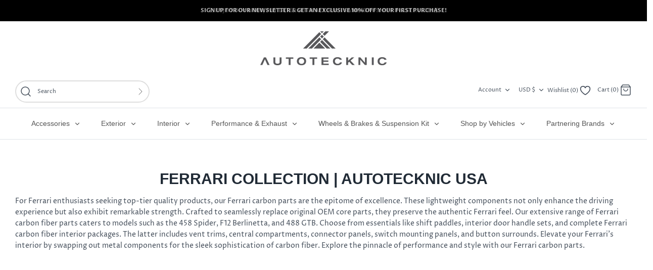

--- FILE ---
content_type: text/html; charset=utf-8
request_url: https://autotecknic.com/collections/ferrari-1
body_size: 65153
content:
<!doctype html>
<html class="no-js" lang="en">
  <head>
    
    <!-- Google Tag Manager -->
    <script>
      (function(w,d,s,l,i){w[l]=w[l]||[];w[l].push({'gtm.start':
      new Date().getTime(),event:'gtm.js'});var f=d.getElementsByTagName(s)[0],
      j=d.createElement(s),dl=l!='dataLayer'?'&l='+l:'';j.async=true;j.src=
      'https://www.googletagmanager.com/gtm.js?id='+i+dl;f.parentNode.insertBefore(j,f);
      })(window,document,'script','dataLayer','GTM-N6SNFPB');
    </script>
    <!-- End Google Tag Manager -->

    <!-- Google tag (gtag.js) -->
    <script async src="https://www.googletagmanager.com/gtag/js?id=AW-743944459"></script>
    <script>
      window.dataLayer = window.dataLayer || [];
      function gtag(){dataLayer.push(arguments);}
      gtag('js', new Date());

      gtag('config', 'AW-743944459');
    </script>

    <script>
      gtag('event', 'page_view', {
        'send_to': 'AW-743944459',
        'user_id': 'replace with value',
        'value': 'replace with value',
        'items': [{
          'id': 'replace with value',
          'google_business_vertical': 'retail'
        }]
      });
    </script>

    <!--
      <script src="https://cdn-widgetsrepository.yotpo.com/v1/loader/dHYcKDG1EzCvijzzizB6HLjdrd7F6xB1F6suT4LP?languageCode=en" async ></script>
    -->

    <script async src="https://www.googletagmanager.com/gtag/js?id=AW-743944459"></script>
    
 

    <script type="text/javascript" src="https://edge.personalizer.io/storefront/2.0.0/js/shopify/storefront.min.js?key=9uync-jwe8tmh5pk5pep0d8o-f16eg&shop=autotecknic-usa.myshopify.com"></script>
<script>
window.LimeSpot = window.LimeSpot === undefined ? {} : LimeSpot;
LimeSpot.PageInfo = { Type: "Collection", Template: "collection", ReferenceIdentifier: "61084991530", Personalized: false };

LimeSpot.StoreInfo = { Theme: "Copy of Backup - Inderpreet | AppHQ | Load" };


LimeSpot.CartItems = [];
</script>





    <!-- "snippets/booster-seo.liquid" was not rendered, the associated app was uninstalled -->
    <!-- Symmetry 4.11.0 -->
    <meta charset="UTF-8">
    <meta http-equiv="X-UA-Compatible" content="IE=edge">
    <meta name="viewport" content="width=device-width,initial-scale=1.0">
    <meta name="theme-color" content="#000000">

    
      <link rel="shortcut icon" href="//autotecknic.com/cdn/shop/files/favicon.png?v=1613164213" type="image/png">
    

    
    










    <link href="//autotecknic.com/cdn/shop/t/25/assets/styles.css?v=88370171147985532661762006450" rel="stylesheet" type="text/css" media="all" />

    <script>
      window.theme = window.theme || {};
      theme.money_format = "${{amount}}";
      theme.strings = {
        previous: "Previous",
        next: "Next",
        addressError: "Error looking up that address",
        addressNoResults: "No results for that address",
        addressQueryLimit: "You have exceeded the Google API usage limit. Consider upgrading to a \u003ca href=\"https:\/\/developers.google.com\/maps\/premium\/usage-limits\"\u003ePremium Plan\u003c\/a\u003e.",
        authError: "There was a problem authenticating your Google Maps API Key.",
        icon_labels_left: "Left",
        icon_labels_right: "Right",
        icon_labels_down: "Down",
        icon_labels_close: "Close",
        cart_terms_confirmation: "You must agree to the terms and conditions before continuing.",
        products_listing_from: "From",
        layout_live_search_see_all: "See all results",
        products_product_add_to_cart: "Add to Cart",
        products_variant_no_stock: "Sold out",
        products_variant_non_existent: "Unavailable",
        onlyXLeft: "[[ quantity ]] in stock",
        products_product_unit_price_separator: " \/ ",
        general_navigation_menu_toggle_aria_label: "Toggle menu",
        products_added_notification_title: "Just added",
        products_added_notification_item: "Item",
        products_added_notification_unit_price: "Item price",
        products_added_notification_quantity: "Qty",
        products_added_notification_total_price: "Total price",
        products_added_notification_shipping_note: "Excl. shipping",
        products_added_notification_keep_shopping: "Keep Shopping",
        products_added_notification_cart: "Cart",
        products_product_adding_to_cart: "Adding",
        products_product_added_to_cart: "Added to cart",
        products_added_notification_subtotal: "Subtotal"
      };
      theme.routes = {
        search_url: '/search',
        cart_url: '/cart',
        cart_add_url: '/cart/add',
        cart_change_url: '/cart/change'
      };
      theme.settings = {
        cart_type: "page",
        prod_thumb_detail_show: false,
        show_size_chart: false
      };
      document.documentElement.className = document.documentElement.className.replace('no-js', '');
    </script>
    
      <script src="https://ajax.googleapis.com/ajax/libs/jquery/3.5.1/jquery.min.js"></script>

      <!-- Begin Recently Viewed Products Custom -->
      <script src="//autotecknic.com/cdn/shop/t/25/assets/jquery.tmpl.min.js?v=32513529418586026101722839025" type="text/javascript"></script>
      <!-- End Recently Viewed Products -->
    

    
    <script>window.performance && window.performance.mark && window.performance.mark('shopify.content_for_header.start');</script><meta name="google-site-verification" content="OFDZTa-bZFQUFEFBJveTF87d74_VKdWqwydnrBvIsiM">
<meta id="shopify-digital-wallet" name="shopify-digital-wallet" content="/26746278/digital_wallets/dialog">
<meta name="shopify-checkout-api-token" content="5f675608b8e4d96af18eb8db7f60439c">
<meta id="in-context-paypal-metadata" data-shop-id="26746278" data-venmo-supported="false" data-environment="production" data-locale="en_US" data-paypal-v4="true" data-currency="USD">
<link rel="alternate" type="application/atom+xml" title="Feed" href="/collections/ferrari-1.atom" />
<link rel="alternate" type="application/json+oembed" href="https://autotecknic.com/collections/ferrari-1.oembed">
<script async="async" src="/checkouts/internal/preloads.js?locale=en-US"></script>
<link rel="preconnect" href="https://shop.app" crossorigin="anonymous">
<script async="async" src="https://shop.app/checkouts/internal/preloads.js?locale=en-US&shop_id=26746278" crossorigin="anonymous"></script>
<script id="apple-pay-shop-capabilities" type="application/json">{"shopId":26746278,"countryCode":"US","currencyCode":"USD","merchantCapabilities":["supports3DS"],"merchantId":"gid:\/\/shopify\/Shop\/26746278","merchantName":"AutoTecknic USA","requiredBillingContactFields":["postalAddress","email","phone"],"requiredShippingContactFields":["postalAddress","email","phone"],"shippingType":"shipping","supportedNetworks":["visa","masterCard","amex","discover","elo","jcb"],"total":{"type":"pending","label":"AutoTecknic USA","amount":"1.00"},"shopifyPaymentsEnabled":true,"supportsSubscriptions":true}</script>
<script id="shopify-features" type="application/json">{"accessToken":"5f675608b8e4d96af18eb8db7f60439c","betas":["rich-media-storefront-analytics"],"domain":"autotecknic.com","predictiveSearch":true,"shopId":26746278,"locale":"en"}</script>
<script>var Shopify = Shopify || {};
Shopify.shop = "autotecknic-usa.myshopify.com";
Shopify.locale = "en";
Shopify.currency = {"active":"USD","rate":"1.0"};
Shopify.country = "US";
Shopify.theme = {"name":"Copy of Backup - Inderpreet | AppHQ | Load","id":144308371702,"schema_name":"Symmetry","schema_version":"4.11.0","theme_store_id":568,"role":"main"};
Shopify.theme.handle = "null";
Shopify.theme.style = {"id":null,"handle":null};
Shopify.cdnHost = "autotecknic.com/cdn";
Shopify.routes = Shopify.routes || {};
Shopify.routes.root = "/";</script>
<script type="module">!function(o){(o.Shopify=o.Shopify||{}).modules=!0}(window);</script>
<script>!function(o){function n(){var o=[];function n(){o.push(Array.prototype.slice.apply(arguments))}return n.q=o,n}var t=o.Shopify=o.Shopify||{};t.loadFeatures=n(),t.autoloadFeatures=n()}(window);</script>
<script>
  window.ShopifyPay = window.ShopifyPay || {};
  window.ShopifyPay.apiHost = "shop.app\/pay";
  window.ShopifyPay.redirectState = null;
</script>
<script id="shop-js-analytics" type="application/json">{"pageType":"collection"}</script>
<script defer="defer" async type="module" src="//autotecknic.com/cdn/shopifycloud/shop-js/modules/v2/client.init-shop-cart-sync_BT-GjEfc.en.esm.js"></script>
<script defer="defer" async type="module" src="//autotecknic.com/cdn/shopifycloud/shop-js/modules/v2/chunk.common_D58fp_Oc.esm.js"></script>
<script defer="defer" async type="module" src="//autotecknic.com/cdn/shopifycloud/shop-js/modules/v2/chunk.modal_xMitdFEc.esm.js"></script>
<script type="module">
  await import("//autotecknic.com/cdn/shopifycloud/shop-js/modules/v2/client.init-shop-cart-sync_BT-GjEfc.en.esm.js");
await import("//autotecknic.com/cdn/shopifycloud/shop-js/modules/v2/chunk.common_D58fp_Oc.esm.js");
await import("//autotecknic.com/cdn/shopifycloud/shop-js/modules/v2/chunk.modal_xMitdFEc.esm.js");

  window.Shopify.SignInWithShop?.initShopCartSync?.({"fedCMEnabled":true,"windoidEnabled":true});

</script>
<script>
  window.Shopify = window.Shopify || {};
  if (!window.Shopify.featureAssets) window.Shopify.featureAssets = {};
  window.Shopify.featureAssets['shop-js'] = {"shop-cart-sync":["modules/v2/client.shop-cart-sync_DZOKe7Ll.en.esm.js","modules/v2/chunk.common_D58fp_Oc.esm.js","modules/v2/chunk.modal_xMitdFEc.esm.js"],"init-fed-cm":["modules/v2/client.init-fed-cm_B6oLuCjv.en.esm.js","modules/v2/chunk.common_D58fp_Oc.esm.js","modules/v2/chunk.modal_xMitdFEc.esm.js"],"shop-cash-offers":["modules/v2/client.shop-cash-offers_D2sdYoxE.en.esm.js","modules/v2/chunk.common_D58fp_Oc.esm.js","modules/v2/chunk.modal_xMitdFEc.esm.js"],"shop-login-button":["modules/v2/client.shop-login-button_QeVjl5Y3.en.esm.js","modules/v2/chunk.common_D58fp_Oc.esm.js","modules/v2/chunk.modal_xMitdFEc.esm.js"],"pay-button":["modules/v2/client.pay-button_DXTOsIq6.en.esm.js","modules/v2/chunk.common_D58fp_Oc.esm.js","modules/v2/chunk.modal_xMitdFEc.esm.js"],"shop-button":["modules/v2/client.shop-button_DQZHx9pm.en.esm.js","modules/v2/chunk.common_D58fp_Oc.esm.js","modules/v2/chunk.modal_xMitdFEc.esm.js"],"avatar":["modules/v2/client.avatar_BTnouDA3.en.esm.js"],"init-windoid":["modules/v2/client.init-windoid_CR1B-cfM.en.esm.js","modules/v2/chunk.common_D58fp_Oc.esm.js","modules/v2/chunk.modal_xMitdFEc.esm.js"],"init-shop-for-new-customer-accounts":["modules/v2/client.init-shop-for-new-customer-accounts_C_vY_xzh.en.esm.js","modules/v2/client.shop-login-button_QeVjl5Y3.en.esm.js","modules/v2/chunk.common_D58fp_Oc.esm.js","modules/v2/chunk.modal_xMitdFEc.esm.js"],"init-shop-email-lookup-coordinator":["modules/v2/client.init-shop-email-lookup-coordinator_BI7n9ZSv.en.esm.js","modules/v2/chunk.common_D58fp_Oc.esm.js","modules/v2/chunk.modal_xMitdFEc.esm.js"],"init-shop-cart-sync":["modules/v2/client.init-shop-cart-sync_BT-GjEfc.en.esm.js","modules/v2/chunk.common_D58fp_Oc.esm.js","modules/v2/chunk.modal_xMitdFEc.esm.js"],"shop-toast-manager":["modules/v2/client.shop-toast-manager_DiYdP3xc.en.esm.js","modules/v2/chunk.common_D58fp_Oc.esm.js","modules/v2/chunk.modal_xMitdFEc.esm.js"],"init-customer-accounts":["modules/v2/client.init-customer-accounts_D9ZNqS-Q.en.esm.js","modules/v2/client.shop-login-button_QeVjl5Y3.en.esm.js","modules/v2/chunk.common_D58fp_Oc.esm.js","modules/v2/chunk.modal_xMitdFEc.esm.js"],"init-customer-accounts-sign-up":["modules/v2/client.init-customer-accounts-sign-up_iGw4briv.en.esm.js","modules/v2/client.shop-login-button_QeVjl5Y3.en.esm.js","modules/v2/chunk.common_D58fp_Oc.esm.js","modules/v2/chunk.modal_xMitdFEc.esm.js"],"shop-follow-button":["modules/v2/client.shop-follow-button_CqMgW2wH.en.esm.js","modules/v2/chunk.common_D58fp_Oc.esm.js","modules/v2/chunk.modal_xMitdFEc.esm.js"],"checkout-modal":["modules/v2/client.checkout-modal_xHeaAweL.en.esm.js","modules/v2/chunk.common_D58fp_Oc.esm.js","modules/v2/chunk.modal_xMitdFEc.esm.js"],"shop-login":["modules/v2/client.shop-login_D91U-Q7h.en.esm.js","modules/v2/chunk.common_D58fp_Oc.esm.js","modules/v2/chunk.modal_xMitdFEc.esm.js"],"lead-capture":["modules/v2/client.lead-capture_BJmE1dJe.en.esm.js","modules/v2/chunk.common_D58fp_Oc.esm.js","modules/v2/chunk.modal_xMitdFEc.esm.js"],"payment-terms":["modules/v2/client.payment-terms_Ci9AEqFq.en.esm.js","modules/v2/chunk.common_D58fp_Oc.esm.js","modules/v2/chunk.modal_xMitdFEc.esm.js"]};
</script>
<script>(function() {
  var isLoaded = false;
  function asyncLoad() {
    if (isLoaded) return;
    isLoaded = true;
    var urls = ["\/\/cdn.shopify.com\/proxy\/6e48f0535ef2ca174425ab2fbd9c6cf97de8077ab3bd28a5060b46a95fd42ae7\/bingshoppingtool-t2app-prod.trafficmanager.net\/uet\/tracking_script?shop=autotecknic-usa.myshopify.com\u0026sp-cache-control=cHVibGljLCBtYXgtYWdlPTkwMA","https:\/\/cdn.jsdelivr.net\/gh\/apphq\/slidecart-dist@master\/slidecarthq-forward.js?4\u0026shop=autotecknic-usa.myshopify.com","https:\/\/cdn.routeapp.io\/route-widget-shopify\/v2\/route-widget-shopify-stable-v2.min.js?shop=autotecknic-usa.myshopify.com","https:\/\/cdn.shopify.com\/s\/files\/1\/2674\/6278\/t\/25\/assets\/yoast-active-script.js?v=1728402392\u0026shop=autotecknic-usa.myshopify.com","https:\/\/services.nofraud.com\/js\/device.js?shop=autotecknic-usa.myshopify.com","https:\/\/searchanise-ef84.kxcdn.com\/widgets\/shopify\/init.js?a=4P1y4G2e7w\u0026shop=autotecknic-usa.myshopify.com","https:\/\/edge.personalizer.io\/storefront\/2.0.0\/js\/shopify\/storefront.min.js?key=ivwbp-ovc8f5de5kls0stt8ufe-yqbb6\u0026shop=autotecknic-usa.myshopify.com"];
    for (var i = 0; i < urls.length; i++) {
      var s = document.createElement('script');
      s.type = 'text/javascript';
      s.async = true;
      s.src = urls[i];
      var x = document.getElementsByTagName('script')[0];
      x.parentNode.insertBefore(s, x);
    }
  };
  if(window.attachEvent) {
    window.attachEvent('onload', asyncLoad);
  } else {
    window.addEventListener('load', asyncLoad, false);
  }
})();</script>
<script id="__st">var __st={"a":26746278,"offset":-28800,"reqid":"7b9fbeda-5dba-4db0-a3ca-f3a164917fce-1769272307","pageurl":"autotecknic.com\/collections\/ferrari-1","u":"9d4a3cc1265d","p":"collection","rtyp":"collection","rid":61084991530};</script>
<script>window.ShopifyPaypalV4VisibilityTracking = true;</script>
<script id="captcha-bootstrap">!function(){'use strict';const t='contact',e='account',n='new_comment',o=[[t,t],['blogs',n],['comments',n],[t,'customer']],c=[[e,'customer_login'],[e,'guest_login'],[e,'recover_customer_password'],[e,'create_customer']],r=t=>t.map((([t,e])=>`form[action*='/${t}']:not([data-nocaptcha='true']) input[name='form_type'][value='${e}']`)).join(','),a=t=>()=>t?[...document.querySelectorAll(t)].map((t=>t.form)):[];function s(){const t=[...o],e=r(t);return a(e)}const i='password',u='form_key',d=['recaptcha-v3-token','g-recaptcha-response','h-captcha-response',i],f=()=>{try{return window.sessionStorage}catch{return}},m='__shopify_v',_=t=>t.elements[u];function p(t,e,n=!1){try{const o=window.sessionStorage,c=JSON.parse(o.getItem(e)),{data:r}=function(t){const{data:e,action:n}=t;return t[m]||n?{data:e,action:n}:{data:t,action:n}}(c);for(const[e,n]of Object.entries(r))t.elements[e]&&(t.elements[e].value=n);n&&o.removeItem(e)}catch(o){console.error('form repopulation failed',{error:o})}}const l='form_type',E='cptcha';function T(t){t.dataset[E]=!0}const w=window,h=w.document,L='Shopify',v='ce_forms',y='captcha';let A=!1;((t,e)=>{const n=(g='f06e6c50-85a8-45c8-87d0-21a2b65856fe',I='https://cdn.shopify.com/shopifycloud/storefront-forms-hcaptcha/ce_storefront_forms_captcha_hcaptcha.v1.5.2.iife.js',D={infoText:'Protected by hCaptcha',privacyText:'Privacy',termsText:'Terms'},(t,e,n)=>{const o=w[L][v],c=o.bindForm;if(c)return c(t,g,e,D).then(n);var r;o.q.push([[t,g,e,D],n]),r=I,A||(h.body.append(Object.assign(h.createElement('script'),{id:'captcha-provider',async:!0,src:r})),A=!0)});var g,I,D;w[L]=w[L]||{},w[L][v]=w[L][v]||{},w[L][v].q=[],w[L][y]=w[L][y]||{},w[L][y].protect=function(t,e){n(t,void 0,e),T(t)},Object.freeze(w[L][y]),function(t,e,n,w,h,L){const[v,y,A,g]=function(t,e,n){const i=e?o:[],u=t?c:[],d=[...i,...u],f=r(d),m=r(i),_=r(d.filter((([t,e])=>n.includes(e))));return[a(f),a(m),a(_),s()]}(w,h,L),I=t=>{const e=t.target;return e instanceof HTMLFormElement?e:e&&e.form},D=t=>v().includes(t);t.addEventListener('submit',(t=>{const e=I(t);if(!e)return;const n=D(e)&&!e.dataset.hcaptchaBound&&!e.dataset.recaptchaBound,o=_(e),c=g().includes(e)&&(!o||!o.value);(n||c)&&t.preventDefault(),c&&!n&&(function(t){try{if(!f())return;!function(t){const e=f();if(!e)return;const n=_(t);if(!n)return;const o=n.value;o&&e.removeItem(o)}(t);const e=Array.from(Array(32),(()=>Math.random().toString(36)[2])).join('');!function(t,e){_(t)||t.append(Object.assign(document.createElement('input'),{type:'hidden',name:u})),t.elements[u].value=e}(t,e),function(t,e){const n=f();if(!n)return;const o=[...t.querySelectorAll(`input[type='${i}']`)].map((({name:t})=>t)),c=[...d,...o],r={};for(const[a,s]of new FormData(t).entries())c.includes(a)||(r[a]=s);n.setItem(e,JSON.stringify({[m]:1,action:t.action,data:r}))}(t,e)}catch(e){console.error('failed to persist form',e)}}(e),e.submit())}));const S=(t,e)=>{t&&!t.dataset[E]&&(n(t,e.some((e=>e===t))),T(t))};for(const o of['focusin','change'])t.addEventListener(o,(t=>{const e=I(t);D(e)&&S(e,y())}));const B=e.get('form_key'),M=e.get(l),P=B&&M;t.addEventListener('DOMContentLoaded',(()=>{const t=y();if(P)for(const e of t)e.elements[l].value===M&&p(e,B);[...new Set([...A(),...v().filter((t=>'true'===t.dataset.shopifyCaptcha))])].forEach((e=>S(e,t)))}))}(h,new URLSearchParams(w.location.search),n,t,e,['guest_login'])})(!0,!0)}();</script>
<script integrity="sha256-4kQ18oKyAcykRKYeNunJcIwy7WH5gtpwJnB7kiuLZ1E=" data-source-attribution="shopify.loadfeatures" defer="defer" src="//autotecknic.com/cdn/shopifycloud/storefront/assets/storefront/load_feature-a0a9edcb.js" crossorigin="anonymous"></script>
<script crossorigin="anonymous" defer="defer" src="//autotecknic.com/cdn/shopifycloud/storefront/assets/shopify_pay/storefront-65b4c6d7.js?v=20250812"></script>
<script data-source-attribution="shopify.dynamic_checkout.dynamic.init">var Shopify=Shopify||{};Shopify.PaymentButton=Shopify.PaymentButton||{isStorefrontPortableWallets:!0,init:function(){window.Shopify.PaymentButton.init=function(){};var t=document.createElement("script");t.src="https://autotecknic.com/cdn/shopifycloud/portable-wallets/latest/portable-wallets.en.js",t.type="module",document.head.appendChild(t)}};
</script>
<script data-source-attribution="shopify.dynamic_checkout.buyer_consent">
  function portableWalletsHideBuyerConsent(e){var t=document.getElementById("shopify-buyer-consent"),n=document.getElementById("shopify-subscription-policy-button");t&&n&&(t.classList.add("hidden"),t.setAttribute("aria-hidden","true"),n.removeEventListener("click",e))}function portableWalletsShowBuyerConsent(e){var t=document.getElementById("shopify-buyer-consent"),n=document.getElementById("shopify-subscription-policy-button");t&&n&&(t.classList.remove("hidden"),t.removeAttribute("aria-hidden"),n.addEventListener("click",e))}window.Shopify?.PaymentButton&&(window.Shopify.PaymentButton.hideBuyerConsent=portableWalletsHideBuyerConsent,window.Shopify.PaymentButton.showBuyerConsent=portableWalletsShowBuyerConsent);
</script>
<script data-source-attribution="shopify.dynamic_checkout.cart.bootstrap">document.addEventListener("DOMContentLoaded",(function(){function t(){return document.querySelector("shopify-accelerated-checkout-cart, shopify-accelerated-checkout")}if(t())Shopify.PaymentButton.init();else{new MutationObserver((function(e,n){t()&&(Shopify.PaymentButton.init(),n.disconnect())})).observe(document.body,{childList:!0,subtree:!0})}}));
</script>
<link id="shopify-accelerated-checkout-styles" rel="stylesheet" media="screen" href="https://autotecknic.com/cdn/shopifycloud/portable-wallets/latest/accelerated-checkout-backwards-compat.css" crossorigin="anonymous">
<style id="shopify-accelerated-checkout-cart">
        #shopify-buyer-consent {
  margin-top: 1em;
  display: inline-block;
  width: 100%;
}

#shopify-buyer-consent.hidden {
  display: none;
}

#shopify-subscription-policy-button {
  background: none;
  border: none;
  padding: 0;
  text-decoration: underline;
  font-size: inherit;
  cursor: pointer;
}

#shopify-subscription-policy-button::before {
  box-shadow: none;
}

      </style>

<script>window.performance && window.performance.mark && window.performance.mark('shopify.content_for_header.end');</script>
    

    <script src="//autotecknic.com/cdn/shop/t/25/assets/bss-file-configdata.js?v=72785132517266427811722839025" type="text/javascript"></script> <script src="//autotecknic.com/cdn/shop/t/25/assets/bss-file-configdata-banner.js?v=151034973688681356691722839025" type="text/javascript"></script> <script src="//autotecknic.com/cdn/shop/t/25/assets/bss-file-configdata-popup.js?v=173992696638277510541722839025" type="text/javascript"></script><script>
                if (typeof BSS_PL == 'undefined') {
                    var BSS_PL = {};
                }
                var bssPlApiServer = "https://product-labels-pro.bsscommerce.com";
                BSS_PL.customerTags = 'null';
                BSS_PL.customerId = 'null';
                BSS_PL.configData = configDatas;
                BSS_PL.configDataBanner = configDataBanners ? configDataBanners : [];
                BSS_PL.configDataPopup = configDataPopups ? configDataPopups : [];
                BSS_PL.storeId = 24875;
                BSS_PL.currentPlan = "false";
                BSS_PL.storeIdCustomOld = "10678";
                BSS_PL.storeIdOldWIthPriority = "12200";
                BSS_PL.apiServerProduction = "https://product-labels-pro.bsscommerce.com";
                
                BSS_PL.integration = {"laiReview":{"status":0,"config":[]}}
                </script>
            <style>
.homepage-slideshow .slick-slide .bss_pl_img {
    visibility: hidden !important;
}
</style><script>function fixBugForStores($, BSS_PL, parent, page, htmlLabel) { return false;}</script>
    <!-- APPHQ -->
    <script>
      let cartCount;
      const checkoutIcons = document.createElement('img')
      checkoutIcons.src = 'https://cdn.shopify.com/s/files/1/2674/6278/files/checkout-icons.webp'

      document.addEventListener('DOMContentLoaded', () => cartCount = document.querySelector('.cart-count__text')) 
      window.SLIDECART_UPDATED = cart => {
        if (cartCount) {
        cartCount.innerText = `Cart (${cart.item_count})`
        }

        const btn = document.querySelector('#slidecart-checkout-form button')
        if (btn && !btn.querySelector('img')) {
          btn.insertAdjacentElement('beforeend', checkoutIcons)
        }
      }
    </script>
    <style>
      #slidecart-checkout-form button {
        display: flex!important;
        align-items: center;
        justify-content: space-between!important;
      }

      #slidecart-checkout-form button img {
        width: 90px;
      }
    </style>
    <!-- APPHQ END -->
    <script src="https://ajax.googleapis.com/ajax/libs/jquery/3.6.4/jquery.min.js"></script>
    <style>
            .iwishTitle, .iwishMsg {
          text-align: center;
      }
            input.iwishBuyBtn {
          padding: unset !important;
          width: 100%;
          height: 44px;
          font-size: 11px;
          margin:8px 0;
      }
            @media only screen and (min-device-width: 767px) {
        .m-view{
      display:none !important;
      }
      }
            p.iWishLoginMsg {
          display: flex;
      }
    </style>
    <script
      src="https://sendlane.com/scripts/sendlane-reviews-widget.lib.js"
      sendlane-review-key="eyJkb21haW4iOiJhdXRvdGVja25pYyIsInJldmlld19zZXR0aW5nX2lkIjoiOGU5ZDkwN2ItMDc0ZS00NjUyLTgxMzUtNWQxNDgwNmIwMzRiIn0="
      defer
    ></script>
    <script>
      _Sendlane.push({form_key: "eyJkb21haW4iOiJhdXRvdGVja25pYyIsImZvcm1faWQiOiJjYjcyMjAzOC1hMzg1LTQ0MmItOThlNC1hNzdhNzBkYjc2ZjUifQ=="});
    </script>

  
  <style>
    .amp-bundles__select__arrow svg {
      width: inherit;
      height: inherit;
      fill: none;
    }

    .amp-bundles__buy-x-get-y-bundles__multiple-product-discount__radio {
      padding: 0;
    }
  </style>
  <!-- BEGIN app block: shopify://apps/simprosys-google-shopping-feed/blocks/core_settings_block/1f0b859e-9fa6-4007-97e8-4513aff5ff3b --><!-- BEGIN: GSF App Core Tags & Scripts by Simprosys Google Shopping Feed -->









<!-- END: GSF App Core Tags & Scripts by Simprosys Google Shopping Feed -->
<!-- END app block --><!-- BEGIN app block: shopify://apps/yoast-seo/blocks/metatags/7c777011-bc88-4743-a24e-64336e1e5b46 -->
<!-- This site is optimized with Yoast SEO for Shopify -->
<title>AutoTecknic Prestige Carbon Fiber Products - Ferrari | AutoTecknic USA</title>
<meta name="description" content="AutoTecknic Prestige Carbon Fiber Products - Ferrari | AutoTecknic USA | Start Shopping This Collection and Save Big. | AutoTecknic USA" />
<link rel="canonical" href="https://autotecknic.com/collections/ferrari-1" />
<meta name="robots" content="index, follow, max-image-preview:large, max-snippet:-1, max-video-preview:-1" />
<meta property="og:site_name" content="AutoTecknic USA" />
<meta property="og:url" content="https://autotecknic.com/collections/ferrari-1" />
<meta property="og:locale" content="en_US" />
<meta property="og:type" content="website" />
<meta property="og:title" content="AutoTecknic Prestige Carbon Fiber Products - Ferrari | AutoTecknic USA" />
<meta property="og:description" content="AutoTecknic Prestige Carbon Fiber Products - Ferrari | AutoTecknic USA | Start Shopping This Collection and Save Big. | AutoTecknic USA" />
<meta property="og:image" content="https://autotecknic.com/cdn/shop/files/logo_center_black_0d6ec70c-0451-4bcd-865a-9b4741138532.png?v=1614302636" />
<meta property="og:image:height" content="628" />
<meta property="og:image:width" content="1200" />
<meta name="twitter:card" content="summary_large_image" />
<script type="application/ld+json" id="yoast-schema-graph">
{
  "@context": "https://schema.org",
  "@graph": [
    {
      "@type": "Organization",
      "@id": "https://autotecknic.com/#/schema/organization/1",
      "url": "https://autotecknic.com",
      "name": "AutoTecknic USA",
      "alternateName": "AutoTecknic",
      "hasMerchantReturnPolicy": {
        "@type": "MerchantReturnPolicy",
        "merchantReturnLink": "https://autotecknic.com/policies/refund-policy"
      },
      "sameAs": ["https:\/\/www.instagram.com\/autotecknic\/","https:\/\/www.facebook.com\/autotecknic\/"]
    },
    {
      "@type": "WebSite",
      "@id": "https://autotecknic.com/#/schema/website/1",
      "url": "https://autotecknic.com",
      "name": "AutoTecknic USA",
      "alternateName": "AutoTecknic",
      "potentialAction": {
        "@type": "SearchAction",
        "target": "https://autotecknic.com/search?q={search_term_string}",
        "query-input": "required name=search_term_string"
      },
      "publisher": {
        "@id": "https://autotecknic.com/#/schema/organization/1"
      },
      "inLanguage": "en"
    },
    {
      "@type": "CollectionPage",
      "@id": "https:\/\/autotecknic.com\/collections\/ferrari-1",
      "name": "AutoTecknic Prestige Carbon Fiber Products - Ferrari | AutoTecknic USA",
      "description": "AutoTecknic Prestige Carbon Fiber Products - Ferrari | AutoTecknic USA | Start Shopping This Collection and Save Big. | AutoTecknic USA",
      "datePublished": "2018-06-05T17:50:17-07:00",
      "breadcrumb": {
        "@id": "https:\/\/autotecknic.com\/collections\/ferrari-1\/#\/schema\/breadcrumb"
      },
      "primaryImageOfPage": {
        "@id": "https://autotecknic.com/#/schema/ImageObject/20212882702495"
      },
      "image": [{
        "@id": "https://autotecknic.com/#/schema/ImageObject/20212882702495"
      }],
      "isPartOf": {
        "@id": "https://autotecknic.com/#/schema/website/1"
      },
      "url": "https:\/\/autotecknic.com\/collections\/ferrari-1"
    },
    {
      "@type": "ImageObject",
      "@id": "https://autotecknic.com/#/schema/ImageObject/20212882702495",
      "width": 1200,
      "height": 628,
      "url": "https:\/\/autotecknic.com\/cdn\/shop\/files\/logo_center_black_0d6ec70c-0451-4bcd-865a-9b4741138532.png?v=1614302636",
      "contentUrl": "https:\/\/autotecknic.com\/cdn\/shop\/files\/logo_center_black_0d6ec70c-0451-4bcd-865a-9b4741138532.png?v=1614302636"
    },
    {
      "@type": "BreadcrumbList",
      "@id": "https:\/\/autotecknic.com\/collections\/ferrari-1\/#\/schema\/breadcrumb",
      "itemListElement": [
        {
          "@type": "ListItem",
          "name": "AutoTecknic USA",
          "item": "https:\/\/autotecknic.com",
          "position": 1
        },
        {
          "@type": "ListItem",
          "name": "Collections",
          "item": "https:\/\/autotecknic.com\/collections",
          "position": 2
        },
        {
          "@type": "ListItem",
          "name": "Ferrari",
          "position": 3
        }
      ]
    }

  ]}
</script>
<!--/ Yoast SEO -->
<!-- END app block --><!-- BEGIN app block: shopify://apps/nofraud-fraud-protection/blocks/nf_device/5c2706cf-d458-49c5-a6fa-4fb6b79ce2b4 --><script async src="https://services.nofraud.com/js/device.js?shop=autotecknic-usa.myshopify.com" type="application/javascript"></script>


<!-- END app block --><!-- BEGIN app block: shopify://apps/klaviyo-email-marketing-sms/blocks/klaviyo-onsite-embed/2632fe16-c075-4321-a88b-50b567f42507 -->












  <script async src="https://static.klaviyo.com/onsite/js/XtbRxw/klaviyo.js?company_id=XtbRxw"></script>
  <script>!function(){if(!window.klaviyo){window._klOnsite=window._klOnsite||[];try{window.klaviyo=new Proxy({},{get:function(n,i){return"push"===i?function(){var n;(n=window._klOnsite).push.apply(n,arguments)}:function(){for(var n=arguments.length,o=new Array(n),w=0;w<n;w++)o[w]=arguments[w];var t="function"==typeof o[o.length-1]?o.pop():void 0,e=new Promise((function(n){window._klOnsite.push([i].concat(o,[function(i){t&&t(i),n(i)}]))}));return e}}})}catch(n){window.klaviyo=window.klaviyo||[],window.klaviyo.push=function(){var n;(n=window._klOnsite).push.apply(n,arguments)}}}}();</script>

  




  <script>
    window.klaviyoReviewsProductDesignMode = false
  </script>







<!-- END app block --><script src="https://cdn.shopify.com/extensions/019b92df-1966-750c-943d-a8ced4b05ac2/option-cli3-369/assets/gpomain.js" type="text/javascript" defer="defer"></script>
<link href="https://monorail-edge.shopifysvc.com" rel="dns-prefetch">
<script>(function(){if ("sendBeacon" in navigator && "performance" in window) {try {var session_token_from_headers = performance.getEntriesByType('navigation')[0].serverTiming.find(x => x.name == '_s').description;} catch {var session_token_from_headers = undefined;}var session_cookie_matches = document.cookie.match(/_shopify_s=([^;]*)/);var session_token_from_cookie = session_cookie_matches && session_cookie_matches.length === 2 ? session_cookie_matches[1] : "";var session_token = session_token_from_headers || session_token_from_cookie || "";function handle_abandonment_event(e) {var entries = performance.getEntries().filter(function(entry) {return /monorail-edge.shopifysvc.com/.test(entry.name);});if (!window.abandonment_tracked && entries.length === 0) {window.abandonment_tracked = true;var currentMs = Date.now();var navigation_start = performance.timing.navigationStart;var payload = {shop_id: 26746278,url: window.location.href,navigation_start,duration: currentMs - navigation_start,session_token,page_type: "collection"};window.navigator.sendBeacon("https://monorail-edge.shopifysvc.com/v1/produce", JSON.stringify({schema_id: "online_store_buyer_site_abandonment/1.1",payload: payload,metadata: {event_created_at_ms: currentMs,event_sent_at_ms: currentMs}}));}}window.addEventListener('pagehide', handle_abandonment_event);}}());</script>
<script id="web-pixels-manager-setup">(function e(e,d,r,n,o){if(void 0===o&&(o={}),!Boolean(null===(a=null===(i=window.Shopify)||void 0===i?void 0:i.analytics)||void 0===a?void 0:a.replayQueue)){var i,a;window.Shopify=window.Shopify||{};var t=window.Shopify;t.analytics=t.analytics||{};var s=t.analytics;s.replayQueue=[],s.publish=function(e,d,r){return s.replayQueue.push([e,d,r]),!0};try{self.performance.mark("wpm:start")}catch(e){}var l=function(){var e={modern:/Edge?\/(1{2}[4-9]|1[2-9]\d|[2-9]\d{2}|\d{4,})\.\d+(\.\d+|)|Firefox\/(1{2}[4-9]|1[2-9]\d|[2-9]\d{2}|\d{4,})\.\d+(\.\d+|)|Chrom(ium|e)\/(9{2}|\d{3,})\.\d+(\.\d+|)|(Maci|X1{2}).+ Version\/(15\.\d+|(1[6-9]|[2-9]\d|\d{3,})\.\d+)([,.]\d+|)( \(\w+\)|)( Mobile\/\w+|) Safari\/|Chrome.+OPR\/(9{2}|\d{3,})\.\d+\.\d+|(CPU[ +]OS|iPhone[ +]OS|CPU[ +]iPhone|CPU IPhone OS|CPU iPad OS)[ +]+(15[._]\d+|(1[6-9]|[2-9]\d|\d{3,})[._]\d+)([._]\d+|)|Android:?[ /-](13[3-9]|1[4-9]\d|[2-9]\d{2}|\d{4,})(\.\d+|)(\.\d+|)|Android.+Firefox\/(13[5-9]|1[4-9]\d|[2-9]\d{2}|\d{4,})\.\d+(\.\d+|)|Android.+Chrom(ium|e)\/(13[3-9]|1[4-9]\d|[2-9]\d{2}|\d{4,})\.\d+(\.\d+|)|SamsungBrowser\/([2-9]\d|\d{3,})\.\d+/,legacy:/Edge?\/(1[6-9]|[2-9]\d|\d{3,})\.\d+(\.\d+|)|Firefox\/(5[4-9]|[6-9]\d|\d{3,})\.\d+(\.\d+|)|Chrom(ium|e)\/(5[1-9]|[6-9]\d|\d{3,})\.\d+(\.\d+|)([\d.]+$|.*Safari\/(?![\d.]+ Edge\/[\d.]+$))|(Maci|X1{2}).+ Version\/(10\.\d+|(1[1-9]|[2-9]\d|\d{3,})\.\d+)([,.]\d+|)( \(\w+\)|)( Mobile\/\w+|) Safari\/|Chrome.+OPR\/(3[89]|[4-9]\d|\d{3,})\.\d+\.\d+|(CPU[ +]OS|iPhone[ +]OS|CPU[ +]iPhone|CPU IPhone OS|CPU iPad OS)[ +]+(10[._]\d+|(1[1-9]|[2-9]\d|\d{3,})[._]\d+)([._]\d+|)|Android:?[ /-](13[3-9]|1[4-9]\d|[2-9]\d{2}|\d{4,})(\.\d+|)(\.\d+|)|Mobile Safari.+OPR\/([89]\d|\d{3,})\.\d+\.\d+|Android.+Firefox\/(13[5-9]|1[4-9]\d|[2-9]\d{2}|\d{4,})\.\d+(\.\d+|)|Android.+Chrom(ium|e)\/(13[3-9]|1[4-9]\d|[2-9]\d{2}|\d{4,})\.\d+(\.\d+|)|Android.+(UC? ?Browser|UCWEB|U3)[ /]?(15\.([5-9]|\d{2,})|(1[6-9]|[2-9]\d|\d{3,})\.\d+)\.\d+|SamsungBrowser\/(5\.\d+|([6-9]|\d{2,})\.\d+)|Android.+MQ{2}Browser\/(14(\.(9|\d{2,})|)|(1[5-9]|[2-9]\d|\d{3,})(\.\d+|))(\.\d+|)|K[Aa][Ii]OS\/(3\.\d+|([4-9]|\d{2,})\.\d+)(\.\d+|)/},d=e.modern,r=e.legacy,n=navigator.userAgent;return n.match(d)?"modern":n.match(r)?"legacy":"unknown"}(),u="modern"===l?"modern":"legacy",c=(null!=n?n:{modern:"",legacy:""})[u],f=function(e){return[e.baseUrl,"/wpm","/b",e.hashVersion,"modern"===e.buildTarget?"m":"l",".js"].join("")}({baseUrl:d,hashVersion:r,buildTarget:u}),m=function(e){var d=e.version,r=e.bundleTarget,n=e.surface,o=e.pageUrl,i=e.monorailEndpoint;return{emit:function(e){var a=e.status,t=e.errorMsg,s=(new Date).getTime(),l=JSON.stringify({metadata:{event_sent_at_ms:s},events:[{schema_id:"web_pixels_manager_load/3.1",payload:{version:d,bundle_target:r,page_url:o,status:a,surface:n,error_msg:t},metadata:{event_created_at_ms:s}}]});if(!i)return console&&console.warn&&console.warn("[Web Pixels Manager] No Monorail endpoint provided, skipping logging."),!1;try{return self.navigator.sendBeacon.bind(self.navigator)(i,l)}catch(e){}var u=new XMLHttpRequest;try{return u.open("POST",i,!0),u.setRequestHeader("Content-Type","text/plain"),u.send(l),!0}catch(e){return console&&console.warn&&console.warn("[Web Pixels Manager] Got an unhandled error while logging to Monorail."),!1}}}}({version:r,bundleTarget:l,surface:e.surface,pageUrl:self.location.href,monorailEndpoint:e.monorailEndpoint});try{o.browserTarget=l,function(e){var d=e.src,r=e.async,n=void 0===r||r,o=e.onload,i=e.onerror,a=e.sri,t=e.scriptDataAttributes,s=void 0===t?{}:t,l=document.createElement("script"),u=document.querySelector("head"),c=document.querySelector("body");if(l.async=n,l.src=d,a&&(l.integrity=a,l.crossOrigin="anonymous"),s)for(var f in s)if(Object.prototype.hasOwnProperty.call(s,f))try{l.dataset[f]=s[f]}catch(e){}if(o&&l.addEventListener("load",o),i&&l.addEventListener("error",i),u)u.appendChild(l);else{if(!c)throw new Error("Did not find a head or body element to append the script");c.appendChild(l)}}({src:f,async:!0,onload:function(){if(!function(){var e,d;return Boolean(null===(d=null===(e=window.Shopify)||void 0===e?void 0:e.analytics)||void 0===d?void 0:d.initialized)}()){var d=window.webPixelsManager.init(e)||void 0;if(d){var r=window.Shopify.analytics;r.replayQueue.forEach((function(e){var r=e[0],n=e[1],o=e[2];d.publishCustomEvent(r,n,o)})),r.replayQueue=[],r.publish=d.publishCustomEvent,r.visitor=d.visitor,r.initialized=!0}}},onerror:function(){return m.emit({status:"failed",errorMsg:"".concat(f," has failed to load")})},sri:function(e){var d=/^sha384-[A-Za-z0-9+/=]+$/;return"string"==typeof e&&d.test(e)}(c)?c:"",scriptDataAttributes:o}),m.emit({status:"loading"})}catch(e){m.emit({status:"failed",errorMsg:(null==e?void 0:e.message)||"Unknown error"})}}})({shopId: 26746278,storefrontBaseUrl: "https://autotecknic.com",extensionsBaseUrl: "https://extensions.shopifycdn.com/cdn/shopifycloud/web-pixels-manager",monorailEndpoint: "https://monorail-edge.shopifysvc.com/unstable/produce_batch",surface: "storefront-renderer",enabledBetaFlags: ["2dca8a86"],webPixelsConfigList: [{"id":"1551892726","configuration":"{\"ti\":\"56009718\",\"endpoint\":\"https:\/\/bat.bing.com\/action\/0\"}","eventPayloadVersion":"v1","runtimeContext":"STRICT","scriptVersion":"5ee93563fe31b11d2d65e2f09a5229dc","type":"APP","apiClientId":2997493,"privacyPurposes":["ANALYTICS","MARKETING","SALE_OF_DATA"],"dataSharingAdjustments":{"protectedCustomerApprovalScopes":["read_customer_personal_data"]}},{"id":"1381564662","configuration":"{\"accountID\":\"XtbRxw\",\"webPixelConfig\":\"eyJlbmFibGVBZGRlZFRvQ2FydEV2ZW50cyI6IHRydWV9\"}","eventPayloadVersion":"v1","runtimeContext":"STRICT","scriptVersion":"524f6c1ee37bacdca7657a665bdca589","type":"APP","apiClientId":123074,"privacyPurposes":["ANALYTICS","MARKETING"],"dataSharingAdjustments":{"protectedCustomerApprovalScopes":["read_customer_address","read_customer_email","read_customer_name","read_customer_personal_data","read_customer_phone"]}},{"id":"1315471606","configuration":"{\"account_ID\":\"239005\",\"google_analytics_tracking_tag\":\"1\",\"measurement_id\":\"2\",\"api_secret\":\"3\",\"shop_settings\":\"{\\\"custom_pixel_script\\\":\\\"https:\\\\\\\/\\\\\\\/storage.googleapis.com\\\\\\\/gsf-scripts\\\\\\\/custom-pixels\\\\\\\/autotecknic-usa.js\\\"}\"}","eventPayloadVersion":"v1","runtimeContext":"LAX","scriptVersion":"c6b888297782ed4a1cba19cda43d6625","type":"APP","apiClientId":1558137,"privacyPurposes":[],"dataSharingAdjustments":{"protectedCustomerApprovalScopes":["read_customer_address","read_customer_email","read_customer_name","read_customer_personal_data","read_customer_phone"]}},{"id":"940245238","configuration":"{\"shopUrl\":\"autotecknic-usa.myshopify.com\",\"apiUrl\":\"https:\\\/\\\/services.nofraud.com\"}","eventPayloadVersion":"v1","runtimeContext":"STRICT","scriptVersion":"0cf396a0daab06a8120b15747f89a0e3","type":"APP","apiClientId":1380557,"privacyPurposes":[],"dataSharingAdjustments":{"protectedCustomerApprovalScopes":["read_customer_address","read_customer_email","read_customer_name","read_customer_personal_data","read_customer_phone"]}},{"id":"519373046","configuration":"{\"config\":\"{\\\"google_tag_ids\\\":[\\\"AW-743944459\\\",\\\"GT-MQD3NVM\\\"],\\\"target_country\\\":\\\"US\\\",\\\"gtag_events\\\":[{\\\"type\\\":\\\"search\\\",\\\"action_label\\\":\\\"G-KPDY59DVHR\\\"},{\\\"type\\\":\\\"begin_checkout\\\",\\\"action_label\\\":[\\\"G-KPDY59DVHR\\\",\\\"AW-743944459\\\/zWdACJaBiNUaEIvi3uIC\\\"]},{\\\"type\\\":\\\"view_item\\\",\\\"action_label\\\":[\\\"G-KPDY59DVHR\\\",\\\"MC-6Z0017MLLG\\\",\\\"AW-743944459\\\/-YMbCMuFqJ0BEIvi3uIC\\\",\\\"AW-743944459\\\/Uq9yCMWFqJ0BEIvi3uIC\\\"]},{\\\"type\\\":\\\"purchase\\\",\\\"action_label\\\":[\\\"G-KPDY59DVHR\\\",\\\"MC-6Z0017MLLG\\\",\\\"AW-743944459\\\/axXwCPqXiNUaEIvi3uIC\\\"]},{\\\"type\\\":\\\"page_view\\\",\\\"action_label\\\":[\\\"G-KPDY59DVHR\\\",\\\"MC-6Z0017MLLG\\\"]},{\\\"type\\\":\\\"add_payment_info\\\",\\\"action_label\\\":\\\"G-KPDY59DVHR\\\"},{\\\"type\\\":\\\"add_to_cart\\\",\\\"action_label\\\":[\\\"G-KPDY59DVHR\\\",\\\"AW-743944459\\\/pcRFCP2XiNUaEIvi3uIC\\\"]}],\\\"enable_monitoring_mode\\\":false}\"}","eventPayloadVersion":"v1","runtimeContext":"OPEN","scriptVersion":"b2a88bafab3e21179ed38636efcd8a93","type":"APP","apiClientId":1780363,"privacyPurposes":[],"dataSharingAdjustments":{"protectedCustomerApprovalScopes":["read_customer_address","read_customer_email","read_customer_name","read_customer_personal_data","read_customer_phone"]}},{"id":"322601206","configuration":"{\"subscriberKey\":\"jjjn1-rlu8ts5q5ktg0iq8c-eidyq\"}","eventPayloadVersion":"v1","runtimeContext":"STRICT","scriptVersion":"7f2756b79c173d049d70f9666ae55467","type":"APP","apiClientId":155369,"privacyPurposes":["ANALYTICS","PREFERENCES"],"dataSharingAdjustments":{"protectedCustomerApprovalScopes":["read_customer_address","read_customer_email","read_customer_name","read_customer_personal_data","read_customer_phone"]}},{"id":"159777014","configuration":"{\"pixel_id\":\"153964278650793\",\"pixel_type\":\"facebook_pixel\",\"metaapp_system_user_token\":\"-\"}","eventPayloadVersion":"v1","runtimeContext":"OPEN","scriptVersion":"ca16bc87fe92b6042fbaa3acc2fbdaa6","type":"APP","apiClientId":2329312,"privacyPurposes":["ANALYTICS","MARKETING","SALE_OF_DATA"],"dataSharingAdjustments":{"protectedCustomerApprovalScopes":["read_customer_address","read_customer_email","read_customer_name","read_customer_personal_data","read_customer_phone"]}},{"id":"79626486","configuration":"{\"tagID\":\"2614092714178\"}","eventPayloadVersion":"v1","runtimeContext":"STRICT","scriptVersion":"18031546ee651571ed29edbe71a3550b","type":"APP","apiClientId":3009811,"privacyPurposes":["ANALYTICS","MARKETING","SALE_OF_DATA"],"dataSharingAdjustments":{"protectedCustomerApprovalScopes":["read_customer_address","read_customer_email","read_customer_name","read_customer_personal_data","read_customer_phone"]}},{"id":"67961078","configuration":"{\"apiKey\":\"4P1y4G2e7w\", \"host\":\"searchserverapi.com\"}","eventPayloadVersion":"v1","runtimeContext":"STRICT","scriptVersion":"5559ea45e47b67d15b30b79e7c6719da","type":"APP","apiClientId":578825,"privacyPurposes":["ANALYTICS"],"dataSharingAdjustments":{"protectedCustomerApprovalScopes":["read_customer_personal_data"]}},{"id":"14582006","configuration":"{\"myshopifyDomain\":\"autotecknic-usa.myshopify.com\"}","eventPayloadVersion":"v1","runtimeContext":"STRICT","scriptVersion":"23b97d18e2aa74363140dc29c9284e87","type":"APP","apiClientId":2775569,"privacyPurposes":["ANALYTICS","MARKETING","SALE_OF_DATA"],"dataSharingAdjustments":{"protectedCustomerApprovalScopes":["read_customer_address","read_customer_email","read_customer_name","read_customer_phone","read_customer_personal_data"]}},{"id":"65306870","eventPayloadVersion":"v1","runtimeContext":"LAX","scriptVersion":"1","type":"CUSTOM","privacyPurposes":["MARKETING"],"name":"Meta pixel (migrated)"},{"id":"105021686","eventPayloadVersion":"1","runtimeContext":"LAX","scriptVersion":"2","type":"CUSTOM","privacyPurposes":[],"name":"Microsoft Tracking Pixel"},{"id":"shopify-app-pixel","configuration":"{}","eventPayloadVersion":"v1","runtimeContext":"STRICT","scriptVersion":"0450","apiClientId":"shopify-pixel","type":"APP","privacyPurposes":["ANALYTICS","MARKETING"]},{"id":"shopify-custom-pixel","eventPayloadVersion":"v1","runtimeContext":"LAX","scriptVersion":"0450","apiClientId":"shopify-pixel","type":"CUSTOM","privacyPurposes":["ANALYTICS","MARKETING"]}],isMerchantRequest: false,initData: {"shop":{"name":"AutoTecknic USA","paymentSettings":{"currencyCode":"USD"},"myshopifyDomain":"autotecknic-usa.myshopify.com","countryCode":"US","storefrontUrl":"https:\/\/autotecknic.com"},"customer":null,"cart":null,"checkout":null,"productVariants":[],"purchasingCompany":null},},"https://autotecknic.com/cdn","fcfee988w5aeb613cpc8e4bc33m6693e112",{"modern":"","legacy":""},{"shopId":"26746278","storefrontBaseUrl":"https:\/\/autotecknic.com","extensionBaseUrl":"https:\/\/extensions.shopifycdn.com\/cdn\/shopifycloud\/web-pixels-manager","surface":"storefront-renderer","enabledBetaFlags":"[\"2dca8a86\"]","isMerchantRequest":"false","hashVersion":"fcfee988w5aeb613cpc8e4bc33m6693e112","publish":"custom","events":"[[\"page_viewed\",{}],[\"collection_viewed\",{\"collection\":{\"id\":\"61084991530\",\"title\":\"Ferrari\",\"productVariants\":[{\"price\":{\"amount\":607.95,\"currencyCode\":\"USD\"},\"product\":{\"title\":\"Akrapovic 2016+ Ferrari 488 GTB\/488 Spider Sound Kit\",\"vendor\":\"Akrapovic\",\"id\":\"9255739293942\",\"untranslatedTitle\":\"Akrapovic 2016+ Ferrari 488 GTB\/488 Spider Sound Kit\",\"url\":\"\/products\/akrapovic-2016-ferrari-488-gtb-488-spider-sound-kit\",\"type\":\"Exhaust Valve Controllers\"},\"id\":\"49859928490230\",\"image\":{\"src\":\"\/\/autotecknic.com\/cdn\/shop\/files\/37943748368f9fbd00f51e8ddb3744d9.png?v=1768106546\"},\"sku\":\"AKRP-HF1082\",\"title\":\"Default Title\",\"untranslatedTitle\":\"Default Title\"},{\"price\":{\"amount\":9018.95,\"currencyCode\":\"USD\"},\"product\":{\"title\":\"Akrapovic 16-17 Ferrari 488 GTB\/488 Spyder Slip-On Line (Titanium) w\/ Carbon Tips\",\"vendor\":\"Akrapovic\",\"id\":\"9234293326070\",\"untranslatedTitle\":\"Akrapovic 16-17 Ferrari 488 GTB\/488 Spyder Slip-On Line (Titanium) w\/ Carbon Tips\",\"url\":\"\/products\/akrapovic-16-17-ferrari-488-gtb-488-spyder-slip-on-line-titanium-w-carbon-tips\",\"type\":\"Muffler\"},\"id\":\"49777811423478\",\"image\":{\"src\":\"\/\/autotecknic.com\/cdn\/shop\/files\/5d189962cce05497ea8d5393f68f2b89.png?v=1765244548\"},\"sku\":\"AKRMTP-FE488H\",\"title\":\"Default Title\",\"untranslatedTitle\":\"Default Title\"},{\"price\":{\"amount\":5995.95,\"currencyCode\":\"USD\"},\"product\":{\"title\":\"CSF 16-19 Ferrari 488 GTB\/Spider 19-20 Pista High Performance Intercooler System - Black\",\"vendor\":\"CSF\",\"id\":\"9231044149494\",\"untranslatedTitle\":\"CSF 16-19 Ferrari 488 GTB\/Spider 19-20 Pista High Performance Intercooler System - Black\",\"url\":\"\/products\/csf-16-19-ferrari-488-gtb-spider-19-20-pista-high-performance-intercooler-system-black\",\"type\":\"Intercoolers\"},\"id\":\"49770843701494\",\"image\":{\"src\":\"\/\/autotecknic.com\/cdn\/shop\/files\/1ee8da27aa0f936510cac094dc98b364L.jpg?v=1764985254\"},\"sku\":\"CSF8210B\",\"title\":\"Default Title\",\"untranslatedTitle\":\"Default Title\"},{\"price\":{\"amount\":2995.0,\"currencyCode\":\"USD\"},\"product\":{\"title\":\"Eventuri Carbon Intake System - Ferrari F12 Berlinetta\",\"vendor\":\"Eventuri\",\"id\":\"9103998845174\",\"untranslatedTitle\":\"Eventuri Carbon Intake System - Ferrari F12 Berlinetta\",\"url\":\"\/products\/eventuri-ferrari-f12-berlinetta-carbon-intake-system\",\"type\":\"Intake\"},\"id\":\"48632837701878\",\"image\":{\"src\":\"\/\/autotecknic.com\/cdn\/shop\/files\/54585351693_fc2e5700e6_b_1024x10_2f74ff5a-a270-42f2-a1bb-17fc5548b0eb.jpg?v=1751406877\"},\"sku\":\"EVE-F12-CF-INT\",\"title\":\"Default Title\",\"untranslatedTitle\":\"Default Title\"},{\"price\":{\"amount\":295.0,\"currencyCode\":\"USD\"},\"product\":{\"title\":\"Eventuri Carbon Intake System BMC Replacement Filter - Ferrari F12\",\"vendor\":\"Eventuri\",\"id\":\"9103692628214\",\"untranslatedTitle\":\"Eventuri Carbon Intake System BMC Replacement Filter - Ferrari F12\",\"url\":\"\/products\/eventuri-carbon-intake-system-bmc-replacement-filter-ferrari-f12\",\"type\":\"Air Filters - Direct Fit\"},\"id\":\"48630575825142\",\"image\":{\"src\":\"\/\/autotecknic.com\/cdn\/shop\/files\/54585448060_d8f6a99b53_b_2048x20_a886fafd-5381-4581-8f52-6614db61d5a6.jpg?v=1758789392\"},\"sku\":\"VE-F12-FTR\",\"title\":\"Default Title\",\"untranslatedTitle\":\"Default Title\"},{\"price\":{\"amount\":5995.95,\"currencyCode\":\"USD\"},\"product\":{\"title\":\"CSF 16-19 Ferrari 488 GTB\/Spider 19-20 Pista High Performance Intercooler System - Raw\",\"vendor\":\"CSF\",\"id\":\"8884308410614\",\"untranslatedTitle\":\"CSF 16-19 Ferrari 488 GTB\/Spider 19-20 Pista High Performance Intercooler System - Raw\",\"url\":\"\/products\/csf-16-19-ferrari-488-gtb-spider-19-20-pista-high-performance-intercooler-system-raw\",\"type\":\"Intercoolers\"},\"id\":\"47409782227190\",\"image\":{\"src\":\"\/\/autotecknic.com\/cdn\/shop\/files\/581badf8b62f626b22c84de6e07e30aa.jpg?v=1730487296\"},\"sku\":\"CSF8210\",\"title\":\"Default Title\",\"untranslatedTitle\":\"Default Title\"},{\"price\":{\"amount\":799.95,\"currencyCode\":\"USD\"},\"product\":{\"title\":\"CSF Ferrari F355 High Performance All-Aluminum Radiator - Left\",\"vendor\":\"CSF\",\"id\":\"8345370657014\",\"untranslatedTitle\":\"CSF Ferrari F355 High Performance All-Aluminum Radiator - Left\",\"url\":\"\/products\/csf-ferrari-f355-high-performance-all-aluminum-radiator-left\",\"type\":\"Radiators\"},\"id\":\"45910827106550\",\"image\":{\"src\":\"\/\/autotecknic.com\/cdn\/shop\/products\/3f7fb325079ca058f0176b1774e7a5a5.jpg?v=1705977840\"},\"sku\":\"CSF7206\",\"title\":\"Default Title\",\"untranslatedTitle\":\"Default Title\"},{\"price\":{\"amount\":799.95,\"currencyCode\":\"USD\"},\"product\":{\"title\":\"CSF Ferrari F355 High Performance All-Aluminum Radiator - Right\",\"vendor\":\"CSF\",\"id\":\"8345370525942\",\"untranslatedTitle\":\"CSF Ferrari F355 High Performance All-Aluminum Radiator - Right\",\"url\":\"\/products\/csf-ferrari-f355-high-performance-all-aluminum-radiator-right\",\"type\":\"Radiators\"},\"id\":\"45910826877174\",\"image\":{\"src\":\"\/\/autotecknic.com\/cdn\/shop\/products\/f5d1838eedc36c1713bb399cd00d97ba.jpg?v=1705977826\"},\"sku\":\"CSF7205\",\"title\":\"Default Title\",\"untranslatedTitle\":\"Default Title\"},{\"price\":{\"amount\":700.0,\"currencyCode\":\"USD\"},\"product\":{\"title\":\"Thunder Bolts Club Sports Titanium Forged Stud Conversion Kit - Ferrari\",\"vendor\":\"Thunder Bolts\",\"id\":\"1772849954858\",\"untranslatedTitle\":\"Thunder Bolts Club Sports Titanium Forged Stud Conversion Kit - Ferrari\",\"url\":\"\/products\/thunder-bolts-club-sports-titanium-forged-stud-conversion-kit-ferrari\",\"type\":\"\"},\"id\":\"32267218976827\",\"image\":{\"src\":\"\/\/autotecknic.com\/cdn\/shop\/files\/thbolt_2103_01_1024x1024_2x_1bce6221-4527-413d-ab8c-23e831987164.jpg?v=1751012173\"},\"sku\":\"\",\"title\":\"Hex \/ 75mm\",\"untranslatedTitle\":\"Hex \/ 75mm\"},{\"price\":{\"amount\":750.0,\"currencyCode\":\"USD\"},\"product\":{\"title\":\"AutoTecknic Carbon Competition Shift Paddles - Ferrari F12 Berlinetta\",\"vendor\":\"AutoTecknic USA\",\"id\":\"822457499690\",\"untranslatedTitle\":\"AutoTecknic Carbon Competition Shift Paddles - Ferrari F12 Berlinetta\",\"url\":\"\/products\/carbon-competition-shift-paddles-ferrari-f12-berlinetta-atk-fe-0003\",\"type\":\"Competition Shift Paddles\"},\"id\":\"10120544419882\",\"image\":{\"src\":\"\/\/autotecknic.com\/cdn\/shop\/products\/ATK-FE-0003-2_d52d804e-9f39-4d6f-bc62-16648ae0cc85.jpg?v=1613195614\"},\"sku\":\"ATK-FE-0003\",\"title\":\"458 Italia\/ Spider\",\"untranslatedTitle\":\"458 Italia\/ Spider\"},{\"price\":{\"amount\":750.0,\"currencyCode\":\"USD\"},\"product\":{\"title\":\"AutoTecknic Carbon Competition Shift Paddles - Ferrari 488 GTB\",\"vendor\":\"AutoTecknic USA\",\"id\":\"797407215658\",\"untranslatedTitle\":\"AutoTecknic Carbon Competition Shift Paddles - Ferrari 488 GTB\",\"url\":\"\/products\/carbon-competition-shift-paddles-ferrari-488-gtb-atk-fe-0002\",\"type\":\"Competition Shift Paddles\"},\"id\":\"9872107372586\",\"image\":{\"src\":\"\/\/autotecknic.com\/cdn\/shop\/products\/ATK-FE-0002-2_75aed4b9-1ab5-4e5f-b486-ef606e81ebc0.jpg?v=1613194988\"},\"sku\":\"ATK-FE-0002\",\"title\":\"Default Title\",\"untranslatedTitle\":\"Default Title\"},{\"price\":{\"amount\":1200.0,\"currencyCode\":\"USD\"},\"product\":{\"title\":\"AutoTecknic Stealth Carbon Competition Shift Paddles - Ferrari 458 Italia \/ Spider\",\"vendor\":\"AutoTecknic USA\",\"id\":\"797407150122\",\"untranslatedTitle\":\"AutoTecknic Stealth Carbon Competition Shift Paddles - Ferrari 458 Italia \/ Spider\",\"url\":\"\/products\/stealth-carbon-competition-shift-paddles-ferrari-458-italia-spider-atk-fe-0001-mc\",\"type\":\"\"},\"id\":\"9872104849450\",\"image\":{\"src\":\"\/\/autotecknic.com\/cdn\/shop\/products\/ATK-FE-0001-MC-2_936635c6-eccf-4e8c-b5cf-65747a7f96ab.jpg?v=1613194987\"},\"sku\":\"ATK-FE-0001-MC\",\"title\":\"Default Title\",\"untranslatedTitle\":\"Default Title\"},{\"price\":{\"amount\":700.0,\"currencyCode\":\"USD\"},\"product\":{\"title\":\"AutoTecknic Glazing Black Competition Shift Paddles - Ferrari 458 Italia \/ Spider\",\"vendor\":\"AutoTecknic USA\",\"id\":\"797407051818\",\"untranslatedTitle\":\"AutoTecknic Glazing Black Competition Shift Paddles - Ferrari 458 Italia \/ Spider\",\"url\":\"\/products\/glazing-black-competition-shift-paddles-ferrari-458-italia-spider\",\"type\":\"Interior Accessories\"},\"id\":\"9872104357930\",\"image\":{\"src\":\"\/\/autotecknic.com\/cdn\/shop\/products\/ATK-FE-0001-GB-2_f73a1f05-1f23-485b-a29a-d38293557a07.jpg?v=1613194986\"},\"sku\":\"ATK-FE-0001-GB\",\"title\":\"Default Title\",\"untranslatedTitle\":\"Default Title\"}]}}]]"});</script><script>
  window.ShopifyAnalytics = window.ShopifyAnalytics || {};
  window.ShopifyAnalytics.meta = window.ShopifyAnalytics.meta || {};
  window.ShopifyAnalytics.meta.currency = 'USD';
  var meta = {"products":[{"id":9255739293942,"gid":"gid:\/\/shopify\/Product\/9255739293942","vendor":"Akrapovic","type":"Exhaust Valve Controllers","handle":"akrapovic-2016-ferrari-488-gtb-488-spider-sound-kit","variants":[{"id":49859928490230,"price":60795,"name":"Akrapovic 2016+ Ferrari 488 GTB\/488 Spider Sound Kit","public_title":null,"sku":"AKRP-HF1082"}],"remote":false},{"id":9234293326070,"gid":"gid:\/\/shopify\/Product\/9234293326070","vendor":"Akrapovic","type":"Muffler","handle":"akrapovic-16-17-ferrari-488-gtb-488-spyder-slip-on-line-titanium-w-carbon-tips","variants":[{"id":49777811423478,"price":901895,"name":"Akrapovic 16-17 Ferrari 488 GTB\/488 Spyder Slip-On Line (Titanium) w\/ Carbon Tips","public_title":null,"sku":"AKRMTP-FE488H"}],"remote":false},{"id":9231044149494,"gid":"gid:\/\/shopify\/Product\/9231044149494","vendor":"CSF","type":"Intercoolers","handle":"csf-16-19-ferrari-488-gtb-spider-19-20-pista-high-performance-intercooler-system-black","variants":[{"id":49770843701494,"price":599595,"name":"CSF 16-19 Ferrari 488 GTB\/Spider 19-20 Pista High Performance Intercooler System - Black","public_title":null,"sku":"CSF8210B"}],"remote":false},{"id":9103998845174,"gid":"gid:\/\/shopify\/Product\/9103998845174","vendor":"Eventuri","type":"Intake","handle":"eventuri-ferrari-f12-berlinetta-carbon-intake-system","variants":[{"id":48632837701878,"price":299500,"name":"Eventuri Carbon Intake System - Ferrari F12 Berlinetta","public_title":null,"sku":"EVE-F12-CF-INT"}],"remote":false},{"id":9103692628214,"gid":"gid:\/\/shopify\/Product\/9103692628214","vendor":"Eventuri","type":"Air Filters - Direct Fit","handle":"eventuri-carbon-intake-system-bmc-replacement-filter-ferrari-f12","variants":[{"id":48630575825142,"price":29500,"name":"Eventuri Carbon Intake System BMC Replacement Filter - Ferrari F12","public_title":null,"sku":"VE-F12-FTR"}],"remote":false},{"id":8884308410614,"gid":"gid:\/\/shopify\/Product\/8884308410614","vendor":"CSF","type":"Intercoolers","handle":"csf-16-19-ferrari-488-gtb-spider-19-20-pista-high-performance-intercooler-system-raw","variants":[{"id":47409782227190,"price":599595,"name":"CSF 16-19 Ferrari 488 GTB\/Spider 19-20 Pista High Performance Intercooler System - Raw","public_title":null,"sku":"CSF8210"}],"remote":false},{"id":8345370657014,"gid":"gid:\/\/shopify\/Product\/8345370657014","vendor":"CSF","type":"Radiators","handle":"csf-ferrari-f355-high-performance-all-aluminum-radiator-left","variants":[{"id":45910827106550,"price":79995,"name":"CSF Ferrari F355 High Performance All-Aluminum Radiator - Left","public_title":null,"sku":"CSF7206"}],"remote":false},{"id":8345370525942,"gid":"gid:\/\/shopify\/Product\/8345370525942","vendor":"CSF","type":"Radiators","handle":"csf-ferrari-f355-high-performance-all-aluminum-radiator-right","variants":[{"id":45910826877174,"price":79995,"name":"CSF Ferrari F355 High Performance All-Aluminum Radiator - Right","public_title":null,"sku":"CSF7205"}],"remote":false},{"id":1772849954858,"gid":"gid:\/\/shopify\/Product\/1772849954858","vendor":"Thunder Bolts","type":"","handle":"thunder-bolts-club-sports-titanium-forged-stud-conversion-kit-ferrari","variants":[{"id":32267218976827,"price":70000,"name":"Thunder Bolts Club Sports Titanium Forged Stud Conversion Kit - Ferrari - Hex \/ 75mm","public_title":"Hex \/ 75mm","sku":""},{"id":48514714534134,"price":80000,"name":"Thunder Bolts Club Sports Titanium Forged Stud Conversion Kit - Ferrari - Hex \/ 90mm","public_title":"Hex \/ 90mm","sku":null},{"id":32267219009595,"price":80000,"name":"Thunder Bolts Club Sports Titanium Forged Stud Conversion Kit - Ferrari - Pentagon \/ 75mm","public_title":"Pentagon \/ 75mm","sku":""},{"id":48514714566902,"price":90000,"name":"Thunder Bolts Club Sports Titanium Forged Stud Conversion Kit - Ferrari - Pentagon \/ 90mm","public_title":"Pentagon \/ 90mm","sku":null},{"id":48514714599670,"price":90000,"name":"Thunder Bolts Club Sports Titanium Forged Stud Conversion Kit - Ferrari - Torx \/ 75mm","public_title":"Torx \/ 75mm","sku":null},{"id":48514714632438,"price":100000,"name":"Thunder Bolts Club Sports Titanium Forged Stud Conversion Kit - Ferrari - Torx \/ 90mm","public_title":"Torx \/ 90mm","sku":null}],"remote":false},{"id":822457499690,"gid":"gid:\/\/shopify\/Product\/822457499690","vendor":"AutoTecknic USA","type":"Competition Shift Paddles","handle":"carbon-competition-shift-paddles-ferrari-f12-berlinetta-atk-fe-0003","variants":[{"id":10120544419882,"price":75000,"name":"AutoTecknic Carbon Competition Shift Paddles - Ferrari F12 Berlinetta - 458 Italia\/ Spider","public_title":"458 Italia\/ Spider","sku":"ATK-FE-0003"},{"id":10120544452650,"price":75000,"name":"AutoTecknic Carbon Competition Shift Paddles - Ferrari F12 Berlinetta - F12 Berlinetta","public_title":"F12 Berlinetta","sku":"ATK-FE-0003"},{"id":10120544485418,"price":75000,"name":"AutoTecknic Carbon Competition Shift Paddles - Ferrari F12 Berlinetta - FF","public_title":"FF","sku":"ATK-FE-0003"}],"remote":false},{"id":797407215658,"gid":"gid:\/\/shopify\/Product\/797407215658","vendor":"AutoTecknic USA","type":"Competition Shift Paddles","handle":"carbon-competition-shift-paddles-ferrari-488-gtb-atk-fe-0002","variants":[{"id":9872107372586,"price":75000,"name":"AutoTecknic Carbon Competition Shift Paddles - Ferrari 488 GTB","public_title":null,"sku":"ATK-FE-0002"}],"remote":false},{"id":797407150122,"gid":"gid:\/\/shopify\/Product\/797407150122","vendor":"AutoTecknic USA","type":"","handle":"stealth-carbon-competition-shift-paddles-ferrari-458-italia-spider-atk-fe-0001-mc","variants":[{"id":9872104849450,"price":120000,"name":"AutoTecknic Stealth Carbon Competition Shift Paddles - Ferrari 458 Italia \/ Spider","public_title":null,"sku":"ATK-FE-0001-MC"}],"remote":false},{"id":797407051818,"gid":"gid:\/\/shopify\/Product\/797407051818","vendor":"AutoTecknic USA","type":"Interior Accessories","handle":"glazing-black-competition-shift-paddles-ferrari-458-italia-spider","variants":[{"id":9872104357930,"price":70000,"name":"AutoTecknic Glazing Black Competition Shift Paddles - Ferrari 458 Italia \/ Spider","public_title":null,"sku":"ATK-FE-0001-GB"}],"remote":false}],"page":{"pageType":"collection","resourceType":"collection","resourceId":61084991530,"requestId":"7b9fbeda-5dba-4db0-a3ca-f3a164917fce-1769272307"}};
  for (var attr in meta) {
    window.ShopifyAnalytics.meta[attr] = meta[attr];
  }
</script>
<script class="analytics">
  (function () {
    var customDocumentWrite = function(content) {
      var jquery = null;

      if (window.jQuery) {
        jquery = window.jQuery;
      } else if (window.Checkout && window.Checkout.$) {
        jquery = window.Checkout.$;
      }

      if (jquery) {
        jquery('body').append(content);
      }
    };

    var hasLoggedConversion = function(token) {
      if (token) {
        return document.cookie.indexOf('loggedConversion=' + token) !== -1;
      }
      return false;
    }

    var setCookieIfConversion = function(token) {
      if (token) {
        var twoMonthsFromNow = new Date(Date.now());
        twoMonthsFromNow.setMonth(twoMonthsFromNow.getMonth() + 2);

        document.cookie = 'loggedConversion=' + token + '; expires=' + twoMonthsFromNow;
      }
    }

    var trekkie = window.ShopifyAnalytics.lib = window.trekkie = window.trekkie || [];
    if (trekkie.integrations) {
      return;
    }
    trekkie.methods = [
      'identify',
      'page',
      'ready',
      'track',
      'trackForm',
      'trackLink'
    ];
    trekkie.factory = function(method) {
      return function() {
        var args = Array.prototype.slice.call(arguments);
        args.unshift(method);
        trekkie.push(args);
        return trekkie;
      };
    };
    for (var i = 0; i < trekkie.methods.length; i++) {
      var key = trekkie.methods[i];
      trekkie[key] = trekkie.factory(key);
    }
    trekkie.load = function(config) {
      trekkie.config = config || {};
      trekkie.config.initialDocumentCookie = document.cookie;
      var first = document.getElementsByTagName('script')[0];
      var script = document.createElement('script');
      script.type = 'text/javascript';
      script.onerror = function(e) {
        var scriptFallback = document.createElement('script');
        scriptFallback.type = 'text/javascript';
        scriptFallback.onerror = function(error) {
                var Monorail = {
      produce: function produce(monorailDomain, schemaId, payload) {
        var currentMs = new Date().getTime();
        var event = {
          schema_id: schemaId,
          payload: payload,
          metadata: {
            event_created_at_ms: currentMs,
            event_sent_at_ms: currentMs
          }
        };
        return Monorail.sendRequest("https://" + monorailDomain + "/v1/produce", JSON.stringify(event));
      },
      sendRequest: function sendRequest(endpointUrl, payload) {
        // Try the sendBeacon API
        if (window && window.navigator && typeof window.navigator.sendBeacon === 'function' && typeof window.Blob === 'function' && !Monorail.isIos12()) {
          var blobData = new window.Blob([payload], {
            type: 'text/plain'
          });

          if (window.navigator.sendBeacon(endpointUrl, blobData)) {
            return true;
          } // sendBeacon was not successful

        } // XHR beacon

        var xhr = new XMLHttpRequest();

        try {
          xhr.open('POST', endpointUrl);
          xhr.setRequestHeader('Content-Type', 'text/plain');
          xhr.send(payload);
        } catch (e) {
          console.log(e);
        }

        return false;
      },
      isIos12: function isIos12() {
        return window.navigator.userAgent.lastIndexOf('iPhone; CPU iPhone OS 12_') !== -1 || window.navigator.userAgent.lastIndexOf('iPad; CPU OS 12_') !== -1;
      }
    };
    Monorail.produce('monorail-edge.shopifysvc.com',
      'trekkie_storefront_load_errors/1.1',
      {shop_id: 26746278,
      theme_id: 144308371702,
      app_name: "storefront",
      context_url: window.location.href,
      source_url: "//autotecknic.com/cdn/s/trekkie.storefront.8d95595f799fbf7e1d32231b9a28fd43b70c67d3.min.js"});

        };
        scriptFallback.async = true;
        scriptFallback.src = '//autotecknic.com/cdn/s/trekkie.storefront.8d95595f799fbf7e1d32231b9a28fd43b70c67d3.min.js';
        first.parentNode.insertBefore(scriptFallback, first);
      };
      script.async = true;
      script.src = '//autotecknic.com/cdn/s/trekkie.storefront.8d95595f799fbf7e1d32231b9a28fd43b70c67d3.min.js';
      first.parentNode.insertBefore(script, first);
    };
    trekkie.load(
      {"Trekkie":{"appName":"storefront","development":false,"defaultAttributes":{"shopId":26746278,"isMerchantRequest":null,"themeId":144308371702,"themeCityHash":"3909572842754044175","contentLanguage":"en","currency":"USD","eventMetadataId":"61ac223d-0fde-4910-af8b-d8ed3f75e136"},"isServerSideCookieWritingEnabled":true,"monorailRegion":"shop_domain","enabledBetaFlags":["65f19447"]},"Session Attribution":{},"S2S":{"facebookCapiEnabled":true,"source":"trekkie-storefront-renderer","apiClientId":580111}}
    );

    var loaded = false;
    trekkie.ready(function() {
      if (loaded) return;
      loaded = true;

      window.ShopifyAnalytics.lib = window.trekkie;

      var originalDocumentWrite = document.write;
      document.write = customDocumentWrite;
      try { window.ShopifyAnalytics.merchantGoogleAnalytics.call(this); } catch(error) {};
      document.write = originalDocumentWrite;

      window.ShopifyAnalytics.lib.page(null,{"pageType":"collection","resourceType":"collection","resourceId":61084991530,"requestId":"7b9fbeda-5dba-4db0-a3ca-f3a164917fce-1769272307","shopifyEmitted":true});

      var match = window.location.pathname.match(/checkouts\/(.+)\/(thank_you|post_purchase)/)
      var token = match? match[1]: undefined;
      if (!hasLoggedConversion(token)) {
        setCookieIfConversion(token);
        window.ShopifyAnalytics.lib.track("Viewed Product Category",{"currency":"USD","category":"Collection: ferrari-1","collectionName":"ferrari-1","collectionId":61084991530,"nonInteraction":true},undefined,undefined,{"shopifyEmitted":true});
      }
    });


        var eventsListenerScript = document.createElement('script');
        eventsListenerScript.async = true;
        eventsListenerScript.src = "//autotecknic.com/cdn/shopifycloud/storefront/assets/shop_events_listener-3da45d37.js";
        document.getElementsByTagName('head')[0].appendChild(eventsListenerScript);

})();</script>
  <script>
  if (!window.ga || (window.ga && typeof window.ga !== 'function')) {
    window.ga = function ga() {
      (window.ga.q = window.ga.q || []).push(arguments);
      if (window.Shopify && window.Shopify.analytics && typeof window.Shopify.analytics.publish === 'function') {
        window.Shopify.analytics.publish("ga_stub_called", {}, {sendTo: "google_osp_migration"});
      }
      console.error("Shopify's Google Analytics stub called with:", Array.from(arguments), "\nSee https://help.shopify.com/manual/promoting-marketing/pixels/pixel-migration#google for more information.");
    };
    if (window.Shopify && window.Shopify.analytics && typeof window.Shopify.analytics.publish === 'function') {
      window.Shopify.analytics.publish("ga_stub_initialized", {}, {sendTo: "google_osp_migration"});
    }
  }
</script>
<script
  defer
  src="https://autotecknic.com/cdn/shopifycloud/perf-kit/shopify-perf-kit-3.0.4.min.js"
  data-application="storefront-renderer"
  data-shop-id="26746278"
  data-render-region="gcp-us-central1"
  data-page-type="collection"
  data-theme-instance-id="144308371702"
  data-theme-name="Symmetry"
  data-theme-version="4.11.0"
  data-monorail-region="shop_domain"
  data-resource-timing-sampling-rate="10"
  data-shs="true"
  data-shs-beacon="true"
  data-shs-export-with-fetch="true"
  data-shs-logs-sample-rate="1"
  data-shs-beacon-endpoint="https://autotecknic.com/api/collect"
></script>
</head>

  <body class="template-collection">
    <a class="skip-link visually-hidden" href="#content">Skip to content</a>

    <div id="shopify-section-header" class="shopify-section section-header"><style type="text/css">
  .logo img {
    width: 250px;
  }

  #mobile-header .logo img {
    width: 125px;
  }
</style>



<div data-section-type="header">
  
  
  
    <style type="text/css">
      .announcement {
        background: #000000;
        color: #ffffff;
      }
    </style>
    <div class="announcement">
      
      <div class="announcement__inner">
        <p class="announcement-bar__message ms"><b>SIGN UP FOR OUR NEWSLETTER</b> & <b>GET AN EXCLUSIVE 10% OFF YOUR FIRST PURCHASE!</b></p>
        <p class="announcement-bar__message ms" style="display:none;"> 🚀 <b>ENJOY BUY NOW, PAY LATER WITH AFFIRM</b> & <b>SAME-DAY SHIPPING SERVICE!</b> 📦</p>
      </div>
      
    </div>
  
  

  <div id="pageheader">

    

    <div id="mobile-header" class="cf">
      <button class="notabutton mobile-nav-toggle" aria-label="Toggle menu" aria-controls="main-nav">
        <svg xmlns="http://www.w3.org/2000/svg" width="24" height="24" viewBox="0 0 24 24" fill="none" stroke="currentColor" stroke-width="1" stroke-linecap="round" stroke-linejoin="round" class="feather feather-menu"><line x1="3" y1="12" x2="21" y2="12"></line><line x1="3" y1="6" x2="21" y2="6"></line><line x1="3" y1="18" x2="21" y2="18"></line></svg>
      </button>
      
    <div class="logo">
      <a href="/" title="AutoTecknic USA">
        
        
        <img src="//autotecknic.com/cdn/shop/files/logo_center_black_19ca9a4e-cafc-40d0-bdb1-3c5432a137ee_500x.png?v=1613165559" alt=""  />
        
      </a>
    </div><!-- /#logo -->
    

      
  <a href="/apps/iwish" class="iwishPage iw-count iwMobIcon">
    <span class="beside-svg">(<span class="iwish-counter">0</span>)</span>
    <svg viewBox="0 0 256 256" class="iwishOutline" xmlns="http://www.w3.org/2000/svg" width="30px" height="30px"><rect fill="none" height="256" width="256"></rect><path d="M128,216S28,160,28,92A52,52,0,0,1,128,72h0A52,52,0,0,1,228,92C228,160,128,216,128,216Z" fill="none" stroke="gray" stroke-linecap="round" stroke-linejoin="round" stroke-width="17"></path></svg>
  </a>
       
      
      <a href="/cart" class="cart-count">
        <span class="beside-svg">(0)</span>
        <svg xmlns="http://www.w3.org/2000/svg" width="24" height="24" viewBox="0 0 24 24" fill="none" stroke="currentColor" stroke-width="1.5" stroke-linecap="round" stroke-linejoin="round" class="feather feather-shopping-bag"><title>Cart</title><path d="M6 2L3 6v14a2 2 0 0 0 2 2h14a2 2 0 0 0 2-2V6l-3-4z"></path><line x1="3" y1="6" x2="21" y2="6"></line><path d="M16 10a4 4 0 0 1-8 0"></path></svg>
      </a>
    </div>

    <div class="logo-area logo-pos- cf">

      <div class="container">
    <div class="logo">
      <a href="/" title="AutoTecknic USA">
        
        
        <img src="//autotecknic.com/cdn/shop/files/logo_center_black_19ca9a4e-cafc-40d0-bdb1-3c5432a137ee_500x.png?v=1613165559" alt=""  />
        
      </a>
    </div><!-- /#logo -->
    </div>

      <div class="util-area">
        <div class="search-box elegant-input"
            data-live-search="true"
            data-live-search-price="false"
            data-live-search-vendor="false">
          <form class="search-form" action="/search" method="get" autocomplete="off">
            <svg xmlns="http://www.w3.org/2000/svg" class="feather feather-search" width="24" height="24" viewBox="0 0 24 24" fill="none" stroke="#000000" stroke-width="1.5" stroke-linecap="round" stroke-linejoin="round"><title>Search</title><circle cx="11" cy="11" r="8"></circle><line x1="21" y1="21" x2="16.65" y2="16.65"></line></svg> 
            <label class="search-box-label" for="header-search">Search</label>
            <input type="text" id="header-search" name="q" autocomplete="off"  onchange="this.value = $.trim(this.value);"/>
            <button class="button" type="submit" aria-label="Submit"><span class="button__icon"><svg xmlns="http://www.w3.org/2000/svg" width="24" height="24" viewBox="0 0 24 24" fill="none" stroke="currentColor" stroke-width="2" stroke-linecap="round" stroke-linejoin="round" class="feather feather-chevron-right"><title>Right</title><polyline points="9 18 15 12 9 6"></polyline></svg></span></button>
            <input type="hidden" name="type" value="product" />
            <input type="hidden" name="options[prefix]" value="last" />
          </form>

          
        </div>

        <div class="utils">
          
            
              <div class="header-disclosures">
                <h2 class="visually-hidden" id="account-link-list-header">Account</h2>
                <div class="disclosure" data-disclosure-account>
                  <button type="button" class="disclosure__toggle" aria-expanded="false" aria-controls="account-link-list" aria-describedby="account-link-list-header" data-disclosure-toggle>Account<span class="disclosure__toggle-arrow" role="presentation"><svg xmlns="http://www.w3.org/2000/svg" width="24" height="24" viewBox="0 0 24 24" fill="none" stroke="currentColor" stroke-width="2" stroke-linecap="round" stroke-linejoin="round" class="feather feather-chevron-down"><title>Down</title><polyline points="6 9 12 15 18 9"></polyline></svg></span>
                  </button>
                  <ul id="account-link-list" class="disclosure-list" data-disclosure-list>
                    <li class="disclosure-list__item login">
                      <a class="disclosure-list__option" href="/account/login">Log in</a>
                    </li>
                    <li class="disclosure-list__item register">
                      <a class="disclosure-list__option" href="/account/register">Register</a>
                    </li>
                  </ul>
                  <span class="disclosure__arrow" role="presentation"></span>
                </div>
              </div>
            
          

          
            <div class="header-disclosures">
              <form method="post" action="/localization" id="localization_form_header" accept-charset="UTF-8" class="selectors-form" enctype="multipart/form-data"><input type="hidden" name="form_type" value="localization" /><input type="hidden" name="utf8" value="✓" /><input type="hidden" name="_method" value="put" /><input type="hidden" name="return_to" value="/collections/ferrari-1" /><div class="selectors-form__item">
      <h2 class="visually-hidden" id="currency-heading-header">
        Currency
      </h2>

      <div class="disclosure" data-disclosure-currency>
        <button type="button" class="disclosure__toggle" aria-expanded="false" aria-controls="currency-list" aria-describedby="currency-heading-header" data-disclosure-toggle>
          USD $<span class="disclosure__toggle-arrow" role="presentation"><svg xmlns="http://www.w3.org/2000/svg" width="24" height="24" viewBox="0 0 24 24" fill="none" stroke="currentColor" stroke-width="2" stroke-linecap="round" stroke-linejoin="round" class="feather feather-chevron-down"><title>Down</title><polyline points="6 9 12 15 18 9"></polyline></svg></span>
        </button>
        <ul id="currency-list-header" class="disclosure-list" data-disclosure-list>
          
            <li class="disclosure-list__item ">
              <a class="disclosure-list__option" href="#"  data-value="AUD" data-disclosure-option>
                AUD $</a>
            </li>
            <li class="disclosure-list__item ">
              <a class="disclosure-list__option" href="#"  data-value="CAD" data-disclosure-option>
                CAD $</a>
            </li>
            <li class="disclosure-list__item ">
              <a class="disclosure-list__option" href="#"  data-value="EUR" data-disclosure-option>
                EUR €</a>
            </li>
            <li class="disclosure-list__item ">
              <a class="disclosure-list__option" href="#"  data-value="GBP" data-disclosure-option>
                GBP £</a>
            </li>
            <li class="disclosure-list__item disclosure-list__item--current">
              <a class="disclosure-list__option" href="#" aria-current="true" data-value="USD" data-disclosure-option>
                USD $</a>
            </li></ul>
        <input type="hidden" name="currency_code" id="CurrencySelector-header" value="USD" data-disclosure-input/>
      </div>
    </div></form>
            </div>
          

          
  <a class="iwishPage iwDeskIcon" href="/apps/iwish">Wishlist (<span class="iwish-counter">0</span>) <svg viewBox="0 0 256 256" class="iwishOutline" xmlns="http://www.w3.org/2000/svg" width="27px" height="27px"><rect fill="none" height="256" width="256"></rect><path d="M128,216S28,160,28,92A52,52,0,0,1,128,72h0A52,52,0,0,1,228,92C228,160,128,216,128,216Z" fill="none" stroke="#454e5b" stroke-linecap="round" stroke-linejoin="round" stroke-width="18"></path></svg></a>

          
          <div class="cart-summary">
            <a href="/cart" class="cart-count ">
              <span class="cart-count__text">Cart (0)</span>
              
                <svg xmlns="http://www.w3.org/2000/svg" width="24" height="24" viewBox="0 0 24 24" fill="none" stroke="currentColor" stroke-width="1.5" stroke-linecap="round" stroke-linejoin="round" class="feather feather-shopping-bag"><title>Cart</title><path d="M6 2L3 6v14a2 2 0 0 0 2 2h14a2 2 0 0 0 2-2V6l-3-4z"></path><line x1="3" y1="6" x2="21" y2="6"></line><path d="M16 10a4 4 0 0 1-8 0"></path></svg>
              
            </a>
          </div>
        </div><!-- /.utils -->
      </div><!-- /.util-area -->

      

    </div><!-- /.logo-area -->
  </div><!-- /#pageheader -->

  
  <div id="main-nav" class="">
    <div class="mobile-features">
      <form class="mobile-search" action="/search" method="get">
        <i></i>
        <input type="text" name="q" placeholder="Search" aria-label="Search" />
        <button type="submit" class="notabutton"><svg xmlns="http://www.w3.org/2000/svg" class="feather feather-search" width="24" height="24" viewBox="0 0 24 24" fill="none" stroke="#000000" stroke-width="1.5" stroke-linecap="round" stroke-linejoin="round"><title>Search</title><circle cx="11" cy="11" r="8"></circle><line x1="21" y1="21" x2="16.65" y2="16.65"></line></svg></button>
        <input type="hidden" name="type" value="product" />
        <input type="hidden" name="options[prefix]" value="last" />
        <input type="hidden" name="options[unavailable_products]" value="last" />
      </form>
    </div>
    <div class="nav-row multi-level-nav reveal-on-click" role="navigation" aria-label="Primary navigation">
      <div class="tier-1">
        <ul>
          
          <li class=" contains-children">
            <a href="https://autotecknic.com/collections/accessories" class="has-children" aria-haspopup="true">
              Accessories
              
              <span class="exp"><svg xmlns="http://www.w3.org/2000/svg" width="24" height="24" viewBox="0 0 24 24" fill="none" stroke="currentColor" stroke-width="2" stroke-linecap="round" stroke-linejoin="round" class="feather feather-chevron-down"><title>Toggle menu</title><polyline points="6 9 12 15 18 9"></polyline></svg></span>
              
            </a>

            
            <ul >
              
              <li class="">
                <a href="/collections/automotive" class="" >
                  Automotive Accessories
                  
                </a>

                
              </li>
              
              <li class="">
                <a href="/collections/dry-carbon-key-case" class="" >
                  Carbon Fiber Key Cases
                  
                </a>

                
              </li>
              
              <li class="">
                <a href="/collections/emblems-roundels" class="" >
                  Emblems & Roundels
                  
                </a>

                
              </li>
              
              <li class="">
                <a href="/collections/license-plate-frame" class="" >
                  License Plate Frames
                  
                </a>

                
              </li>
              
              <li class="">
                <a href="/collections/lifestyle" class="" >
                  Lifestyle Goods
                  
                </a>

                
              </li>
              
            </ul>
            
          </li>
          
          <li class=" contains-children">
            <a href="https://autotecknic.com/collections/exterior" class="has-children" aria-haspopup="true">
              Exterior
              
              <span class="exp"><svg xmlns="http://www.w3.org/2000/svg" width="24" height="24" viewBox="0 0 24 24" fill="none" stroke="currentColor" stroke-width="2" stroke-linecap="round" stroke-linejoin="round" class="feather feather-chevron-down"><title>Toggle menu</title><polyline points="6 9 12 15 18 9"></polyline></svg></span>
              
            </a>

            
            <ul  class="nav-columns nav-columns--count-10">
              
              <li class="">
                <a href="/collections/aluminum-tow-hook" class="" >
                  Tow Hook & Tow Strap
                  
                </a>

                
              </li>
              
              <li class="">
                <a href="/collections/carbon-fiber-aero-parts" class="" >
                  Carbon Fiber Aero Parts
                  
                </a>

                
              </li>
              
              <li class="">
                <a href="/collections/carbon-fiber-bumper-canards" class="" >
                  Carbon Fiber Canards & Splash Guards
                  
                </a>

                
              </li>
              
              <li class=" contains-children">
                <a href="/collections/replacement-door-trims" class="has-children column-title" aria-haspopup="true">
                  Carbon Fiber Door Trims
                  
                  <span class="exp"><svg xmlns="http://www.w3.org/2000/svg" width="24" height="24" viewBox="0 0 24 24" fill="none" stroke="currentColor" stroke-width="2" stroke-linecap="round" stroke-linejoin="round" class="feather feather-chevron-down"><title>Toggle menu</title><polyline points="6 9 12 15 18 9"></polyline></svg></span>
                  
                </a>

                
                <ul>
                  
                  <li class="">
                    <a href="/collections/carbon-fiber-b-pillars">Carbon Fiber B-Pillars</a>
                  </li>
                  
                  <li class="">
                    <a href="/collections/carbon-fiber-door-handles">Carbon Fiber Door Handles</a>
                  </li>
                  
                </ul>
                
              </li>
              
              <li class="">
                <a href="/collections/headlight-covers" class="" >
                  Headlight Trims
                  
                </a>

                
              </li>
              
              <li class=" contains-children">
                <a href="/collections/lighting" class="has-children column-title" aria-haspopup="true">
                  Lighting
                  
                  <span class="exp"><svg xmlns="http://www.w3.org/2000/svg" width="24" height="24" viewBox="0 0 24 24" fill="none" stroke="currentColor" stroke-width="2" stroke-linecap="round" stroke-linejoin="round" class="feather feather-chevron-down"><title>Toggle menu</title><polyline points="6 9 12 15 18 9"></polyline></svg></span>
                  
                </a>

                
                <ul>
                  
                  <li class="">
                    <a href="/collections/led-brake-lights-turn-signals">Dynamic Brake Lights & LED Turn Signals</a>
                  </li>
                  
                  <li class="">
                    <a href="/collections/daytime-running-lights">LED Daytime Running Lights</a>
                  </li>
                  
                  <li class="">
                    <a href="/collections/replacement-series">Replacement Fog Light Series</a>
                  </li>
                  
                  <li class="">
                    <a href="/collections/universal-series">Universal Fog Light Series</a>
                  </li>
                  
                </ul>
                
              </li>
              
              <li class=" contains-children">
                <a href="/" class="has-children column-title" aria-haspopup="true">
                  Mirror Cap Set
                  
                  <span class="exp"><svg xmlns="http://www.w3.org/2000/svg" width="24" height="24" viewBox="0 0 24 24" fill="none" stroke="currentColor" stroke-width="2" stroke-linecap="round" stroke-linejoin="round" class="feather feather-chevron-down"><title>Toggle menu</title><polyline points="6 9 12 15 18 9"></polyline></svg></span>
                  
                </a>

                
                <ul>
                  
                  <li class="">
                    <a href="/collections/replacement-carbon-mirror-covers">Replacement Carbon Fiber Mirror Caps</a>
                  </li>
                  
                  <li class="">
                    <a href="/collections/replacement-painted-mirror-caps">Replacement Painted Mirror Caps</a>
                  </li>
                  
                  <li class="">
                    <a href="/collections/european-aspherical-mirror-glass">European Aspherical Mirror Glass</a>
                  </li>
                  
                </ul>
                
              </li>
              
              <li class=" contains-children">
                <a href="/" class="has-children column-title" aria-haspopup="true">
                  Replacement Fender Trims
                  
                  <span class="exp"><svg xmlns="http://www.w3.org/2000/svg" width="24" height="24" viewBox="0 0 24 24" fill="none" stroke="currentColor" stroke-width="2" stroke-linecap="round" stroke-linejoin="round" class="feather feather-chevron-down"><title>Toggle menu</title><polyline points="6 9 12 15 18 9"></polyline></svg></span>
                  
                </a>

                
                <ul>
                  
                  <li class="">
                    <a href="/collections/matte-gloss-black-fender-trims">Painted Black Fender Trims</a>
                  </li>
                  
                  <li class="">
                    <a href="/collections/carbon-fiber-fender-trim">Prestige Carbon Fender Trims</a>
                  </li>
                  
                </ul>
                
              </li>
              
              <li class=" contains-children">
                <a href="/" class="has-children column-title" aria-haspopup="true">
                  Replacement Front Grilles
                  
                  <span class="exp"><svg xmlns="http://www.w3.org/2000/svg" width="24" height="24" viewBox="0 0 24 24" fill="none" stroke="currentColor" stroke-width="2" stroke-linecap="round" stroke-linejoin="round" class="feather feather-chevron-down"><title>Toggle menu</title><polyline points="6 9 12 15 18 9"></polyline></svg></span>
                  
                </a>

                
                <ul>
                  
                  <li class="">
                    <a href="/collections/painted-black-front-grilles">Painted Black Front Grilles</a>
                  </li>
                  
                  <li class="">
                    <a href="/collections/prestige-carbon-fiber-front-grilles">Prestige Carbon Front Grilles</a>
                  </li>
                  
                </ul>
                
              </li>
              
              <li class=" contains-children">
                <a href="/" class="has-children column-title" aria-haspopup="true">
                  Roof & Trunk Spoilers
                  
                  <span class="exp"><svg xmlns="http://www.w3.org/2000/svg" width="24" height="24" viewBox="0 0 24 24" fill="none" stroke="currentColor" stroke-width="2" stroke-linecap="round" stroke-linejoin="round" class="feather feather-chevron-down"><title>Toggle menu</title><polyline points="6 9 12 15 18 9"></polyline></svg></span>
                  
                </a>

                
                <ul>
                  
                  <li class="">
                    <a href="/collections/abs-frp-paintable-roof-trunk-spoilers">Paintable Roof & Trunk Spoilers</a>
                  </li>
                  
                  <li class="">
                    <a href="/collections/carbon-fiber-roof-trunk-spoilers">Carbon Fiber Roof & Trunk Spoilers</a>
                  </li>
                  
                </ul>
                
              </li>
              
            </ul>
            
          </li>
          
          <li class=" contains-children">
            <a href="https://autotecknic.com/collections/interior" class="has-children" aria-haspopup="true">
              Interior
              
              <span class="exp"><svg xmlns="http://www.w3.org/2000/svg" width="24" height="24" viewBox="0 0 24 24" fill="none" stroke="currentColor" stroke-width="2" stroke-linecap="round" stroke-linejoin="round" class="feather feather-chevron-down"><title>Toggle menu</title><polyline points="6 9 12 15 18 9"></polyline></svg></span>
              
            </a>

            
            <ul >
              
              <li class="">
                <a href="/collections/competition-shift-levers" class="" >
                  Competition Shift Paddles
                  
                </a>

                
              </li>
              
              <li class="">
                <a href="https://autotecknic.com/collections/floor-mats" class="" >
                  Floor Mats
                  
                </a>

                
              </li>
              
              <li class="">
                <a href="/collections/gear-selector-covers" class="" >
                  Gear Selector Covers & Shift Knobs
                  
                </a>

                
              </li>
              
              <li class="">
                <a href="/collections/start-m-buttons" class="" >
                  Ignition Switches and Buttons
                  
                </a>

                
              </li>
              
              <li class="">
                <a href="/collections/interior-trims" class="" >
                  Interior Trims
                  
                </a>

                
              </li>
              
              <li class="">
                <a href="/collections/seats" class="" >
                  Performance Seats
                  
                </a>

                
              </li>
              
              <li class="">
                <a href="/collections/performance-steering-wheel" class="" >
                  Performance Steering Wheel
                  
                </a>

                
              </li>
              
              <li class="">
                <a href="/collections/steering-wheel-trims" class="" >
                  Steering Wheel Trims
                  
                </a>

                
              </li>
              
              <li class="">
                <a href="/collections/sunshade" class="" >
                  Sunshade
                  
                </a>

                
              </li>
              
              <li class="">
                <a href="/collections/others" class="" >
                  Others
                  
                </a>

                
              </li>
              
            </ul>
            
          </li>
          
          <li class=" contains-children">
            <a href="/" class="has-children" aria-haspopup="true">
              Performance & Exhaust
              
              <span class="exp"><svg xmlns="http://www.w3.org/2000/svg" width="24" height="24" viewBox="0 0 24 24" fill="none" stroke="currentColor" stroke-width="2" stroke-linecap="round" stroke-linejoin="round" class="feather feather-chevron-down"><title>Toggle menu</title><polyline points="6 9 12 15 18 9"></polyline></svg></span>
              
            </a>

            
            <ul  class="nav-columns nav-columns--count-5">
              
              <li class="">
                <a href="/collections/engine-accessories" class="" >
                  Engine Accessories
                  
                </a>

                
              </li>
              
              <li class="">
                <a href="/collections/exhaust" class="" >
                  Exhaust System & Tips
                  
                </a>

                
              </li>
              
              <li class="">
                <a href="/collections/carbon-fiber-cooling-duct" class="" >
                  Intake & Carbon Air Duct
                  
                </a>

                
              </li>
              
              <li class="">
                <a href="/collections/intercoolers" class="" >
                  Intercoolers & Radiators
                  
                </a>

                
              </li>
              
              <li class=" contains-children">
                <a href="/collections/racechip" class="has-children column-title" aria-haspopup="true">
                  Tuning Box
                  
                  <span class="exp"><svg xmlns="http://www.w3.org/2000/svg" width="24" height="24" viewBox="0 0 24 24" fill="none" stroke="currentColor" stroke-width="2" stroke-linecap="round" stroke-linejoin="round" class="feather feather-chevron-down"><title>Toggle menu</title><polyline points="6 9 12 15 18 9"></polyline></svg></span>
                  
                </a>

                
                <ul>
                  
                  <li class="">
                    <a href="/collections/racechip-rs-series">RaceChip RS Series</a>
                  </li>
                  
                  <li class="">
                    <a href="/collections/racechip-gts-series">RaceChip GTS Series</a>
                  </li>
                  
                  <li class="">
                    <a href="/collections/racechip-gts-black-series">RaceChip GTS Black Series</a>
                  </li>
                  
                </ul>
                
              </li>
              
            </ul>
            
          </li>
          
          <li class=" contains-children">
            <a href="https://autotecknic.com/collections/wheels-brakes" class="has-children" aria-haspopup="true">
              Wheels & Brakes & Suspension Kit
              
              <span class="exp"><svg xmlns="http://www.w3.org/2000/svg" width="24" height="24" viewBox="0 0 24 24" fill="none" stroke="currentColor" stroke-width="2" stroke-linecap="round" stroke-linejoin="round" class="feather feather-chevron-down"><title>Toggle menu</title><polyline points="6 9 12 15 18 9"></polyline></svg></span>
              
            </a>

            
            <ul  class="nav-columns nav-columns--count-10">
              
              <li class="">
                <a href="/collections/brembo" class="" >
                  Brembo
                  
                </a>

                
              </li>
              
              <li class="">
                <a href="/collections/dinan-suspension" class="" >
                  Dinan
                  
                </a>

                
              </li>
              
              <li class="">
                <a href="/collections/goodridge" class="" >
                  Goodridge
                  
                </a>

                
              </li>
              
              <li class="">
                <a href="/collections/hre" class="" >
                  HRE
                  
                </a>

                
              </li>
              
              <li class=" contains-children">
                <a href="/collections/hr-suspension" class="has-children column-title" aria-haspopup="true">
                  H&R
                  
                  <span class="exp"><svg xmlns="http://www.w3.org/2000/svg" width="24" height="24" viewBox="0 0 24 24" fill="none" stroke="currentColor" stroke-width="2" stroke-linecap="round" stroke-linejoin="round" class="feather feather-chevron-down"><title>Toggle menu</title><polyline points="6 9 12 15 18 9"></polyline></svg></span>
                  
                </a>

                
                <ul>
                  
                  <li class="">
                    <a href="/collections/oe-sport-springs-1">OE Sport Springs</a>
                  </li>
                  
                  <li class="">
                    <a href="/collections/sport-springs">Sport Springs</a>
                  </li>
                  
                  <li class="">
                    <a href="/collections/super-sport-springs">Super Sport Springs</a>
                  </li>
                  
                  <li class="">
                    <a href="/collections/race-springs">Race Springs</a>
                  </li>
                  
                  <li class="">
                    <a href="/collections/vtf-adjustable-lowering-springs">VTF Adjustable Lowering Springs</a>
                  </li>
                  
                  <li class="">
                    <a href="/collections/h-r-touring-cup-kit">H&R Touring Cup Kit</a>
                  </li>
                  
                  <li class="">
                    <a href="/collections/h-r-sport-cup-kit">H&R Sport Cup Kit</a>
                  </li>
                  
                  <li class="">
                    <a href="/collections/street-performance-coil-overs">Street Performance Coil Overs</a>
                  </li>
                  
                  <li class="">
                    <a href="/collections/street-performance-ss-coil-overs">Street Performance SS Coil Overs</a>
                  </li>
                  
                  <li class="">
                    <a href="/collections/premium-performance-coil-overs">Premium Performance Coil Overs</a>
                  </li>
                  
                  <li class="">
                    <a href="/collections/rss-coil-overs">RSS Coil Overs</a>
                  </li>
                  
                </ul>
                
              </li>
              
              <li class="">
                <a href="/collections/isweep-performance-brake-pads" class="" >
                  iSWEEP
                  
                </a>

                
              </li>
              
              <li class="">
                <a href="/collections/m-performance-coilover-suspension" class="" >
                  M Performance
                  
                </a>

                
              </li>
              
              <li class=" contains-children">
                <a href="/collections/wheel-spacers-accessories" class="has-children column-title" aria-haspopup="true">
                  Stud Conversion Kit, Wheel Spacers & Accessories
                  
                  <span class="exp"><svg xmlns="http://www.w3.org/2000/svg" width="24" height="24" viewBox="0 0 24 24" fill="none" stroke="currentColor" stroke-width="2" stroke-linecap="round" stroke-linejoin="round" class="feather feather-chevron-down"><title>Toggle menu</title><polyline points="6 9 12 15 18 9"></polyline></svg></span>
                  
                </a>

                
                <ul>
                  
                  <li class="">
                    <a href="/collections/thunder-bolts-titanium-stud-conversion">Thunder Bolts Titanium Stud Conversion Kit</a>
                  </li>
                  
                  <li class="">
                    <a href="/collections/future-classic-titanium-stud-conversion-kit">Future Classic Stud Conversion Kit</a>
                  </li>
                  
                  <li class="">
                    <a href="/collections/future-classic-wheel-spacer-kit">Future Classic Wheel Spacer Kit</a>
                  </li>
                  
                </ul>
                
              </li>
              
              <li class="">
                <a href="/collections/st-suspensions" class="" >
                  ST Suspensions
                  
                </a>

                
              </li>
              
              <li class="">
                <a href="/collections/titan-7" class="" >
                  Titan 7
                  
                </a>

                
              </li>
              
            </ul>
            
          </li>
          
          <li class=" contains-children">
            <a href="https://autotecknic.com/pages/shop-by-vehicle" class="has-children" aria-haspopup="true">
              Shop by Vehicles
              
              <span class="exp"><svg xmlns="http://www.w3.org/2000/svg" width="24" height="24" viewBox="0 0 24 24" fill="none" stroke="currentColor" stroke-width="2" stroke-linecap="round" stroke-linejoin="round" class="feather feather-chevron-down"><title>Toggle menu</title><polyline points="6 9 12 15 18 9"></polyline></svg></span>
              
            </a>

            
            <ul  class="nav-columns nav-columns--count-9">
              
              <li class=" contains-children bmw-full-menu ">
                <a href="/collections/bmw" class="has-children column-title" aria-haspopup="true">
                  BMW
                  
                  <span class="exp"><svg xmlns="http://www.w3.org/2000/svg" width="24" height="24" viewBox="0 0 24 24" fill="none" stroke="currentColor" stroke-width="2" stroke-linecap="round" stroke-linejoin="round" class="feather feather-chevron-down"><title>Toggle menu</title><polyline points="6 9 12 15 18 9"></polyline></svg></span>
                  
                </a>

                
                <ul>
                  
                  <li class="">
                    <a href="/collections/g87-m2">G87 M2</a>
                  </li>
                  
                  <li class="">
                    <a href="/collections/e82-1m-f87-m2">E82 1M | F87 M2</a>
                  </li>
                  
                  <li class="">
                    <a href="/collections/g80-m3-g82-m4">G80 M3 | G82 M4</a>
                  </li>
                  
                  <li class="">
                    <a href="/collections/f80-m3-f82-m4">F80 M3 | F82/ F83 M4</a>
                  </li>
                  
                  <li class="">
                    <a href="/collections/e90-e92-e93-m3">E90/ E92/ E93 M3</a>
                  </li>
                  
                  <li class="">
                    <a href="/collections/e46-m3-e39-m5">E46 M3</a>
                  </li>
                  
                  <li class="">
                    <a href="/collections/g90-g99-m5">G90 M5</a>
                  </li>
                  
                  <li class="">
                    <a href="/collections/f90-m5">F90 M5</a>
                  </li>
                  
                  <li class="">
                    <a href="/collections/f10-m5-f06-f12-f13-m6">F10 M5</a>
                  </li>
                  
                  <li class="">
                    <a href="/collections/e60-e61-m5-e63-e64-m6">E60 M5 | E63 M6</a>
                  </li>
                  
                  <li class="">
                    <a href="/collections/e46-m3-e39-m5">E39 M5</a>
                  </li>
                  
                  <li class="">
                    <a href="/collections/f10-m5-f06-f12-f13-m6">F06/ F12/ F13 M6</a>
                  </li>
                  
                  <li class="">
                    <a href="/collections/g15-m8-8-series">F9X M8</a>
                  </li>
                  
                  <li class="">
                    <a href="/collections/f97-x3m-f98-x4m">F97 X3M | F98 X4M</a>
                  </li>
                  
                  <li class="">
                    <a href="/collections/f95-x5m-f96-x6m">F95 X5M | F96 X6M</a>
                  </li>
                  
                  <li class="">
                    <a href="/collections/f85-x5-f86-x6m">F85 X5M | F86 X6M</a>
                  </li>
                  
                  <li class="">
                    <a href="/collections/e70-x5m-e71-x6m">E70 X5M | E71 X6M</a>
                  </li>
                  
                  <li class="">
                    <a href="/collections/e85-e86-z4m">E85 Z4M</a>
                  </li>
                  
                  <li class="">
                    <a href="/collections/f40-1-series-f44-2-series-gran-coupe-g42-2-series-coupe">G42 2-Series Coupe | F44 2-Series Gran Coupe</a>
                  </li>
                  
                  <li class="">
                    <a href="/collections/f20-1-series-f22-2-series">F20 1-Series | F22 2-Series</a>
                  </li>
                  
                  <li class="">
                    <a href="/collections/e82-e88-1-series">E82/ E88 | 1-Series</a>
                  </li>
                  
                  <li class="">
                    <a href="/collections/g20-3-series">G20 3-Series | G22 4-Series</a>
                  </li>
                  
                  <li class="">
                    <a href="/collections/e36-3-series">E36 3-Series</a>
                  </li>
                  
                  <li class="">
                    <a href="/collections/e46-3-series">E46 3-Series</a>
                  </li>
                  
                  <li class="">
                    <a href="/collections/f30-f31-f34-3-series">F30/ F31/ F34 | 3-Series</a>
                  </li>
                  
                  <li class="">
                    <a href="/collections/f32-f33-f36-4-series">F32/ F33/ F36 4-Series</a>
                  </li>
                  
                  <li class="">
                    <a href="/collections/e92-e93-3-series">E92/ E93 | 3-Series</a>
                  </li>
                  
                  <li class="">
                    <a href="/collections/e90-e91-3-series">E90 / E91 | 3-Series</a>
                  </li>
                  
                  <li class="">
                    <a href="/collections/g60-5-series">G60 5-Series</a>
                  </li>
                  
                  <li class="">
                    <a href="/collections/g30-5-series">G30 5-Series</a>
                  </li>
                  
                  <li class="">
                    <a href="/collections/f07-f10-f11-5-series">F07/ F10/ F11 5-Series</a>
                  </li>
                  
                  <li class="">
                    <a href="/collections/e60-e61-5-series">E60/ E61 5-Series</a>
                  </li>
                  
                  <li class="">
                    <a href="/collections/f06-f12-f13-6-series">F06/ F12/ F13 | 6-Series</a>
                  </li>
                  
                  <li class="">
                    <a href="/collections/g32-6-series">G32 6-Series</a>
                  </li>
                  
                  <li class="">
                    <a href="/collections/f01-f02-g11-g12-7-series">F01/ F02/ G11/ G12 | 7-Series</a>
                  </li>
                  
                  <li class="">
                    <a href="/collections/g15-m8-8-series">G1X 8-Series</a>
                  </li>
                  
                  <li class="">
                    <a href="/collections/g45-x3">G45 X3</a>
                  </li>
                  
                  <li class="">
                    <a href="/collections/g01-x3">G01 X3 | G02 X4 | F39 X2</a>
                  </li>
                  
                  <li class="">
                    <a href="/collections/e70-e71-x5-x6">E70 X5 | E71 X6</a>
                  </li>
                  
                  <li class="">
                    <a href="/collections/g05-x5-g06-x6-g07-x7">G05 X5 | G06 X6 | G07 X7</a>
                  </li>
                  
                  <li class="">
                    <a href="/collections/f25-x3-f26-x4-f15-x5-f16-x6">F25 X3 | F26 X4 | F15 X5 | F16 X6</a>
                  </li>
                  
                  <li class="">
                    <a href="/collections/e85-e86-e89-z4">E85/ E86/ E89 | Z4</a>
                  </li>
                  
                </ul>
                
              </li>
              
              <li class="">
                <a href="/collections/audi" class="" >
                  Audi
                  
                </a>

                
              </li>
              
              <li class="active">
                <a href="/collections/ferrari-1" class="" >
                  Ferrari
                  
                </a>

                
              </li>
              
              <li class="">
                <a href="/collections/honda" class="" >
                  Honda
                  
                </a>

                
              </li>
              
              <li class="">
                <a href="/collections/lamborghini" class="" >
                  Lamborghini
                  
                </a>

                
              </li>
              
              <li class="">
                <a href="/collections/porsche" class="" >
                  Porsche
                  
                </a>

                
              </li>
              
              <li class="">
                <a href="/collections/mercedes-benz" class="" >
                  Mercedes-Benz
                  
                </a>

                
              </li>
              
              <li class=" contains-children">
                <a href="/collections/nissan" class="has-children column-title" aria-haspopup="true">
                  Nissan
                  
                  <span class="exp"><svg xmlns="http://www.w3.org/2000/svg" width="24" height="24" viewBox="0 0 24 24" fill="none" stroke="currentColor" stroke-width="2" stroke-linecap="round" stroke-linejoin="round" class="feather feather-chevron-down"><title>Toggle menu</title><polyline points="6 9 12 15 18 9"></polyline></svg></span>
                  
                </a>

                
                <ul>
                  
                  <li class="">
                    <a href="/collections/nissan-gt-r">GT-R</a>
                  </li>
                  
                  <li class="">
                    <a href="/collections/nissan-350z-370z-g37">350Z | 370Z | G37</a>
                  </li>
                  
                </ul>
                
              </li>
              
              <li class="">
                <a href="/collections/toyota-a90-supra" class="" >
                  Toyota A90 Supra
                  
                </a>

                
              </li>
              
            </ul>
            
          </li>
          
          <li class=" contains-children">
            <a href="/pages/shop-by-brand" class="has-children" aria-haspopup="true">
              Partnering Brands
              
              <span class="exp"><svg xmlns="http://www.w3.org/2000/svg" width="24" height="24" viewBox="0 0 24 24" fill="none" stroke="currentColor" stroke-width="2" stroke-linecap="round" stroke-linejoin="round" class="feather feather-chevron-down"><title>Toggle menu</title><polyline points="6 9 12 15 18 9"></polyline></svg></span>
              
            </a>

            
            <ul >
              
              <li class="">
                <a href="/collections/acexxon" class="" >
                  Acexxon
                  
                </a>

                
              </li>
              
              <li class="">
                <a href="/collections/active-autowerke" class="" >
                  Active Autowerke
                  
                </a>

                
              </li>
              
              <li class="">
                <a href="/collections/akrapovic" class="" >
                  Akrapovic
                  
                </a>

                
              </li>
              
              <li class="">
                <a href="/collections/ams-performance" class="" >
                  AMS Performance
                  
                </a>

                
              </li>
              
              <li class="">
                <a href="/collections/apexvision" class="" >
                  ApexVision
                  
                </a>

                
              </li>
              
              <li class="">
                <a href="/collections/autotecknic" class="" >
                  AutoTecknic
                  
                </a>

                
              </li>
              
              <li class="">
                <a href="/collections/awe-tuning" class="" >
                  AWE Tuning
                  
                </a>

                
              </li>
              
              <li class="">
                <a href="/collections/bbs" class="" >
                  BBS
                  
                </a>

                
              </li>
              
              <li class="">
                <a href="/collections/capristo" class="" >
                  Capristo
                  
                </a>

                
              </li>
              
              <li class="">
                <a href="/collections/cr-racing" class="" >
                  CR Racing
                  
                </a>

                
              </li>
              
              <li class="">
                <a href="/collections/csf" class="" >
                  CSF
                  
                </a>

                
              </li>
              
              <li class="">
                <a href="/collections/deff" class="" >
                  Dëff
                  
                </a>

                
              </li>
              
              <li class="">
                <a href="/collections/dinan" class="" >
                  Dinan
                  
                </a>

                
              </li>
              
              <li class="">
                <a href="/collections/e-motion" class="" >
                  E-Motion
                  
                </a>

                
              </li>
              
              <li class="">
                <a href="/collections/eisenmann-performance-exhaust" class="" >
                  Eisenmann
                  
                </a>

                
              </li>
              
              <li class="">
                <a href="/collections/eventuri" class="" >
                  Eventuri
                  
                </a>

                
              </li>
              
              <li class="">
                <a href="/collections/fall-line-motorsports" class="" >
                  Fall-Line Motorsports
                  
                </a>

                
              </li>
              
              <li class="">
                <a href="/collections/fi-exhaust" class="" >
                  Fi Exhaust
                  
                </a>

                
              </li>
              
              <li class="">
                <a href="/collections/future-classic" class="" >
                  Future Classic
                  
                </a>

                
              </li>
              
              <li class="">
                <a href="/collections/hre" class="" >
                  HRE
                  
                </a>

                
              </li>
              
              <li class="">
                <a href="/collections/h-r" class="" >
                  H&R
                  
                </a>

                
              </li>
              
              <li class="">
                <a href="/collections/ind-distribution" class="" >
                  iND
                  
                </a>

                
              </li>
              
              <li class="">
                <a href="/collections/isweep-performance-brake-pads" class="" >
                  iSWEEP
                  
                </a>

                
              </li>
              
              <li class="">
                <a href="/collections/kw-suspension" class="" >
                  KW Suspensions
                  
                </a>

                
              </li>
              
              <li class="">
                <a href="/collections/m-performance" class="" >
                  M Performance
                  
                </a>

                
              </li>
              
              <li class="">
                <a href="/collections/macht-schnell" class="" >
                  Macht Schnell
                  
                </a>

                
              </li>
              
              <li class="">
                <a href="/collections/mmr-performance" class="" >
                  MMX Performance
                  
                </a>

                
              </li>
              
              <li class="">
                <a href="/collections/racechip" class="" >
                  RaceChip
                  
                </a>

                
              </li>
              
              <li class="">
                <a href="/collections/recaro" class="" >
                  Recaro
                  
                </a>

                
              </li>
              
              <li class="">
                <a href="/collections/shw-performance" class="" >
                  SHW Performance
                  
                </a>

                
              </li>
              
              <li class="">
                <a href="/collections/spl-parts" class="" >
                  SPL Parts
                  
                </a>

                
              </li>
              
              <li class="">
                <a href="/collections/st-suspensions" class="" >
                  ST Suspensions
                  
                </a>

                
              </li>
              
              <li class="">
                <a href="/collections/storm-motorwerks" class="" >
                  Storm Motorwerks
                  
                </a>

                
              </li>
              
              <li class="">
                <a href="/collections/thunder-bolts" class="" >
                  Thunder Bolts
                  
                </a>

                
              </li>
              
              <li class="">
                <a href="/collections/titan-7" class="" >
                  Titan 7
                  
                </a>

                
              </li>
              
              <li class="">
                <a href="/collections/wagner-tuning" class="" >
                  Wagner Tuning
                  
                </a>

                
              </li>
              
            </ul>
            
          </li>
          
          
  <li class="iwMobMenuIcon">
    <a href="/apps/iwish">Wishlist(<span class="iwish-counter">0</span>)</a>
  </li>

        </ul>

        


        
        <ul class="account-links">
          
            
              <li class="register"><a href="/account/register">Register</a></li>
            
            <li class="login"><a href="/account/login">Log in</a></li>
          
        </ul>
        
      </div>
    </div>

    
      <div class="mobile-header-localization">
        <form method="post" action="/localization" id="localization_form_header-mobile" accept-charset="UTF-8" class="selectors-form" enctype="multipart/form-data"><input type="hidden" name="form_type" value="localization" /><input type="hidden" name="utf8" value="✓" /><input type="hidden" name="_method" value="put" /><input type="hidden" name="return_to" value="/collections/ferrari-1" /><div class="selectors-form__item">
      <h2 class="visually-hidden" id="currency-heading-header-mobile">
        Currency
      </h2>

      <div class="disclosure" data-disclosure-currency>
        <button type="button" class="disclosure__toggle" aria-expanded="false" aria-controls="currency-list" aria-describedby="currency-heading-header-mobile" data-disclosure-toggle>
          USD $<span class="disclosure__toggle-arrow" role="presentation"><svg xmlns="http://www.w3.org/2000/svg" width="24" height="24" viewBox="0 0 24 24" fill="none" stroke="currentColor" stroke-width="2" stroke-linecap="round" stroke-linejoin="round" class="feather feather-chevron-down"><title>Down</title><polyline points="6 9 12 15 18 9"></polyline></svg></span>
        </button>
        <ul id="currency-list-header-mobile" class="disclosure-list" data-disclosure-list>
          
            <li class="disclosure-list__item ">
              <a class="disclosure-list__option" href="#"  data-value="AUD" data-disclosure-option>
                AUD $</a>
            </li>
            <li class="disclosure-list__item ">
              <a class="disclosure-list__option" href="#"  data-value="CAD" data-disclosure-option>
                CAD $</a>
            </li>
            <li class="disclosure-list__item ">
              <a class="disclosure-list__option" href="#"  data-value="EUR" data-disclosure-option>
                EUR €</a>
            </li>
            <li class="disclosure-list__item ">
              <a class="disclosure-list__option" href="#"  data-value="GBP" data-disclosure-option>
                GBP £</a>
            </li>
            <li class="disclosure-list__item disclosure-list__item--current">
              <a class="disclosure-list__option" href="#" aria-current="true" data-value="USD" data-disclosure-option>
                USD $</a>
            </li></ul>
        <input type="hidden" name="currency_code" id="CurrencySelector-header-mobile" value="USD" data-disclosure-input/>
      </div>
    </div></form>
      </div>
    
  </div><!-- /#main-nav -->


  

  <div id="store-messages" class="messages-0">
    <div class="container cf">
      
    </div>
  </div><!-- /#store-messages -->

  

  
</div>



</div>

    <main id="content" role="main">
      <div class="container cf">
        

<div id="shopify-section-collection-template" class="shopify-section"><div data-section-type="collection-template">


<div class="container">
  <div class="page-header cf">
    

    
    <div class="user-content lightly-spaced-row">
      <h1 style="text-align: center;">FERRARI COLLECTION | AUTOTECKNIC USA</h1>
<div style="text-align: left;">For Ferrari enthusiasts seeking top-tier quality products, our Ferrari carbon parts are the epitome of excellence. These lightweight components not only enhance the driving experience but also exhibit remarkable strength. Crafted to seamlessly replace original OEM core parts, they preserve the authentic Ferrari feel. Our extensive range of Ferrari carbon fiber parts caters to models such as the 458 Spider, F12 Berlinetta, and 488 GTB. Choose from essentials like shift paddles, interior door handle sets, and complete Ferrari carbon fiber interior packages. The latter includes vent trims, central compartments, connector panels, switch mounting panels, and button surrounds. Elevate your Ferrari's interior by swapping out metal components for the sleek sophistication of carbon fiber. Explore the pinnacle of performance and style with our Ferrari carbon parts.</div>
    </div>
    

    

    
<div class="filters">
      

      

      

      
    </div><!-- /.filters -->

    <div class="social-area desktop-only">
      
    </div>
  </div><!-- /.page-header -->
</div><!-- /.container -->

<div class="multi-tag-row">
  

  

  
</div><!-- /.multi-tag-row -->


</div>


<div class="snize" id="snize_results"></div>


<div id="snize_skeleton_results">
    <div class="snize-main-panel snize-skeleton-card">
        <div class="snize-main-panel-controls">
            <span class="snize-skeleton-text"></span>
            <span class="snize-skeleton-text"></span>
            <span class="snize-skeleton-text"></span>
        </div>
        <div class="snize-main-panel-dropdown"><span class="snize-skeleton-text snize-full-width"></span></div>
    </div>
    <div class="snize-header">
        <span class="snize-search-results-header snize-skeleton-text snize-full-width"></span>
    </div>
    <div class="snize-horizontal-filters snize-product-filters">
        <div class="snize-filters-dropdown snize-skeleton-card small">
            <span class="snize-skeleton-text snize-full-width"></span>
        </div>
        <div class="snize-filters-dropdown snize-skeleton-card small">
            <span class="snize-skeleton-text snize-full-width"></span>
        </div>
        <div class="snize-filters-dropdown snize-skeleton-card small">
            <span class="snize-skeleton-text snize-full-width"></span>
        </div>
    </div>
    <div class="snize-filters-sidebar snize-product-filters">
        <div class="snize-product-filters-block snize-skeleton-card">
            <div class="snize-product-filters-title"><span class="snize-skeleton-text snize-full-width"></span></div>
            <div class="snize-product-filters-list">
                <span class="snize-skeleton-text snize-full-width"></span>
                <span class="snize-skeleton-text snize-full-width"></span>
                <span class="snize-skeleton-text snize-full-width"></span>
            </div>
        </div>
        <div class="snize-product-filters-block snize-skeleton-card">
            <div class="snize-product-filters-title"><span class="snize-skeleton-text snize-full-width"></span></div>
            <div class="snize-product-filters-list">
                <span class="snize-skeleton-text snize-full-width"></span>
                <span class="snize-skeleton-text snize-full-width"></span>
                <span class="snize-skeleton-text snize-full-width"></span>
            </div>
        </div>
        <div class="snize-product-filters-block snize-skeleton-card">
            <div class="snize-product-filters-title"><span class="snize-skeleton-text snize-full-width"></span></div>
            <div class="snize-product-filters-list">
                <span class="snize-skeleton-text snize-full-width"></span>
                <span class="snize-skeleton-text snize-full-width"></span>
                <span class="snize-skeleton-text snize-full-width"></span>
            </div>
        </div>
    </div>
    <div class="snize-search-results-main-content" abc>
            <div id="snize-search-results-wrapper" class="snize-search-results-grid-mode snize-three-columns">
            <ul class="snize-search-results-content">
                <li class="snize-product">
                    <div class="snize-item snize-skeleton-card">
                        <div class="snize-thumbnail-wrapper">
                            <div class="snize-thumbnail"></div>
                        </div>
                        <div class="snize-overhidden">
                            <span class="snize-skeleton-text snize-full-width"></span>
                            <span class="snize-skeleton-text snize-full-width"></span>
                            <span class="snize-skeleton-text snize-full-width"></span>
                        </div>
                    </div>
                </li>
                <li class="snize-product">
                    <div class="snize-item snize-skeleton-card">
                        <div class="snize-thumbnail-wrapper">
                            <div class="snize-thumbnail"></div>
                        </div>
                        <div class="snize-overhidden">
                            <span class="snize-skeleton-text snize-full-width"></span>
                            <span class="snize-skeleton-text snize-full-width"></span>
                            <span class="snize-skeleton-text snize-full-width"></span>
                        </div>
                    </div>
                </li>
                <li class="snize-product">
                    <div class="snize-item snize-skeleton-card">
                        <div class="snize-thumbnail-wrapper">
                            <div class="snize-thumbnail"></div>
                        </div>
                        <div class="snize-overhidden">
                            <span class="snize-skeleton-text snize-full-width"></span>
                            <span class="snize-skeleton-text snize-full-width"></span>
                            <span class="snize-skeleton-text snize-full-width"></span>
                        </div>
                    </div>
                </li>
                <li class="snize-product">
                    <div class="snize-item snize-skeleton-card">
                        <div class="snize-thumbnail-wrapper">
                            <div class="snize-thumbnail"></div>
                        </div>
                        <div class="snize-overhidden">
                            <span class="snize-skeleton-text snize-full-width"></span>
                            <span class="snize-skeleton-text snize-full-width"></span>
                            <span class="snize-skeleton-text snize-full-width"></span>
                        </div>
                    </div>
                </li>
                <li class="snize-product">
                    <div class="snize-item snize-skeleton-card">
                        <div class="snize-thumbnail-wrapper">
                            <div class="snize-thumbnail"></div>
                        </div>
                        <div class="snize-overhidden">
                            <span class="snize-skeleton-text snize-full-width"></span>
                            <span class="snize-skeleton-text snize-full-width"></span>
                            <span class="snize-skeleton-text snize-full-width"></span>
                        </div>
                    </div>
                </li>
            </ul>
        </div>
    </div>
</div>
<style type="text/css">
<!--
    @keyframes snize-skeleton-anim {
        0% { opacity: 1; }
        50% { opacity: 0.5; }
        100% { opacity: 1; }
    }
    #snize_skeleton_results * {
        box-sizing: border-box;
    }
    /* Fix for some themes */
    #snize_skeleton_results ul li:before,
    #snize_skeleton_results ul li:after {
        display: none;
    }
    #snize_skeleton_results .snize-skeleton-card {
        padding: 10px;
        border: 1px solid #eee;
    }
    #snize_skeleton_results .snize-skeleton-text {
        height: 8px;
        background: #eee;
        border-radius: 3px;
        display: inline-block;
        animation: snize-skeleton-anim 2s infinite;
    }
    #snize_skeleton_results .snize-skeleton-text.snize-full-width:last-child {
        width: 100%;
    }
    #snize_skeleton_results .snize-skeleton-text.snize-full-width:first-child:not(:last-child) {
        width: 80%;
    }
    #snize_skeleton_results .snize-skeleton-text.snize-full-width:nth-child(2):not(:last-child) {
        width: 95%;
    }
    #snize_skeleton_results .snize-skeleton-text.snize-full-width:last-child:not(:first-child) {
        width: 60%;
    }
    #snize_skeleton_results .snize-main-panel .snize-main-panel-controls {
        width: 70%;
        display: inline-block;
    }
    #snize_skeleton_results .snize-main-panel .snize-main-panel-controls > span {
        width: 100px;
        margin-right: 15px;
    }
    #snize_skeleton_results .snize-main-panel .snize-main-panel-controls > span:nth-child(2) {
        width: 120px;
    }
    #snize_skeleton_results .snize-main-panel .snize-main-panel-controls > span:nth-child(3) {
        width: 80px;
    }
    #snize_skeleton_results .snize-main-panel .snize-main-panel-dropdown {
        width: 29%;
        text-align: right;
        display: inline-block;
    }
    #snize_skeleton_results .snize-main-panel .snize-main-panel-dropdown > span {
        max-width: 160px;
    }
    #snize_skeleton_results .snize-header {
        padding: 12px 0 12px 0;
        margin: 20px 0 15px 0;
        width: 250px;
    }
    #snize_skeleton_results .snize-horizontal-filters {
        padding: 3px;
        margin-bottom: 26px;
    }
    #snize_skeleton_results .snize-horizontal-filters .snize-filters-dropdown {
        display: inline-block;
        width: 100px;
        border-radius: 3px;
        margin-right: 7px;
        padding: 2px 15px 2px 15px;
    }
    #snize_skeleton_results .snize-horizontal-filters .snize-filters-dropdown:nth-child(2) {
        width: 120px;
    }
    #snize_skeleton_results .snize-horizontal-filters .snize-filters-dropdown:nth-child(3) {
        with: 80px;
    }
    #snize_skeleton_results .snize-filters-sidebar {
        float: left;
        width: 225px;
    }
    #snize_skeleton_results .snize-filters-sidebar > .snize-skeleton-card:not(:last-child) {
        border-bottom: none;
    }
    #snize_skeleton_results .snize-filters-sidebar .snize-product-filters-title {
        padding: 4px 0 12px 0;
    }
    #snize_skeleton_results .snize-filters-sidebar .snize-product-filters-title > span.snize-full-width {
        width: 40%;
    }
    #snize_skeleton_results .snize-filters-sidebar .snize-product-filters-list > span {
        margin: 1px 0 12px 0;
    }
    #snize_skeleton_results .snize-filters-sidebar .snize-product-filters-list > span:last-child {
        margin-bottom: 10px;
    }
    #snize_skeleton_results .snize-search-results-main-content {
        margin-left: 225px;
    }
    #snize_skeleton_results ul.snize-search-results-content {
        margin: 0 0 0 -1%;
        padding: 0 0 0 20px;
        list-style: none;
        white-space: nowrap;
    }
    #snize_skeleton_results ul.snize-search-results-content > li {
        display: inline-block;
    }
    #snize_skeleton_results .snize-three-columns ul.snize-search-results-content > li {
        width: 30.3%;
        width: calc(100%/3 - 2%);
    }
    #snize_skeleton_results li.snize-product {
        cursor: pointer;
        margin: 0 1% 2%;
        white-space: normal;
    }
    #snize_skeleton_results li.snize-product .snize-thumbnail-wrapper {
        position: relative;
    }
    #snize_skeleton_results li.snize-product .snize-thumbnail-wrapper .snize-thumbnail {
        margin: -10px -10px 0px -10px;
        background: #eee;
        height: 180px;
    }
    #snize_skeleton_results li.snize-product .snize-overhidden {
        padding-bottom: 20px;
        text-align: center;
    }
    #snize_skeleton_results li.snize-product .snize-overhidden > span {
        margin: 15px 0 0 0;
    }
    #snize_skeleton_results ul.snize-search-results-content li.snize-product:nth-child(4),
    #snize_skeleton_results ul.snize-search-results-content li.snize-product:nth-child(5) {
        display: none;
    }
    /* 4-column view */
    #snize_skeleton_results div.snize-four-columns ul.snize-search-results-content li.snize-product {
        width: 22.5%;
        width: calc(100%/4 - 2%);
    }
    #snize_skeleton_results div.snize-four-columns ul.snize-search-results-content li.snize-product:nth-child(4) {
        display: inline-block;
    }
    /* 5-column view */
    #snize_skeleton_results div.snize-five-columns ul.snize-search-results-content li.snize-product {
        width: 17.5%;
        width: calc(100%/5 - 2%);
    }
    #snize_skeleton_results div.snize-five-columns ul.snize-search-results-content li.snize-product:nth-child(4),
    #snize_skeleton_results div.snize-five-columns ul.snize-search-results-content li.snize-product:nth-child(5) {
        display: inline-block;
    }
    /* Tablet view 2-column mode */
    @media (min-width: 768px) and (max-width: 910px) {
        #snize_skeleton_results ul.snize-search-results-content li.snize-product {
            width: 46%;
            width: calc(50% - 10px);
            min-width: 160px;
            margin: 0 5px 10px;
        }
        #snize_skeleton_results ul.snize-search-results-content li.snize-product:nth-child(3) {
            display: none;
        }
    }
    /* Mobile view 2-column mode */
    @media (max-width: 768px) {
        #snize_skeleton_results .snize-main-panel > div.snize-main-panel-controls,
        #snize_skeleton_results .snize-main-panel > div.snize-main-panel-dropdown {
            text-align: left;
            width: 100%;
        }
        #snize_skeleton_results .snize-main-panel .snize-main-panel-controls > span:not(:first-child) {
           display: none;
        }
        #snize_skeleton_results .snize-main-panel > div.snize-main-panel-dropdown {
            margin-top: 12px;
        }
        #snize_skeleton_results .snize-header {
            margin: 3px 0 12px 0;
        }
        #snize_skeleton_results .snize-filters-sidebar {
            display: none;
        }
        #snize_skeleton_results .snize-search-results-main-content {
            margin-left: 0;
        }
        #snize_skeleton_results .snize-horizontal-filters .snize-filters-dropdown:not(:first-child) {
            display: none;
        }
        #snize_skeleton_results .snize-horizontal-filters .snize-filters-dropdown:first-child {
            padding: 10px;
            width: 100%;
        }
        #snize_skeleton_results .snize-horizontal-filters .snize-filters-dropdown:first-child > span {
            width: 100px;
        }
        #snize_skeleton_results .snize-horizontal-filters {
            margin-bottom: 18px;
        }
        #snize_skeleton_results ul.snize-search-results-content {
            margin: 0;
            padding: 0;
        }
        #snize_skeleton_results ul.snize-search-results-content li.snize-product:nth-child(3) {
            display: none;
        }
        #snize_skeleton_results ul.snize-search-results-content li.snize-product {
            width: 46%;
            width: calc(50% - 10px);
            min-width: 160px;
            margin: 0 5px 10px;
        }
    }
    /* Mobile view one-column mode */
    @media (max-width: 370px) {
        #snize_skeleton_results ul.snize-search-results-content li.snize-product {
            width: 96%;
            width: calc(100% - 10px);
        }
        #snize_skeleton_results ul.snize-search-results-content li.snize-product:not(:first-child) {
            display: none;
        }
    }
    /* Themes hack */
    div.grid div.grid-item.large--two-thirds.push--large--one-sixth {
        left: 0;
        width: 100%;
    }
-->
</style>
<script type="text/javascript">
// <![CDATA[
(function(window, undefined) {
    var snize_results = document.getElementById('snize_results');
    if (snize_results != null && snize_results != undefined && snize_results.innerHTML != '') {
        return;
    }
    sInterval = setInterval(function() {
        var snize_results = document.getElementById('snize_results');
        if (snize_results != null && snize_results != undefined && snize_results.innerHTML != '') {
            clearInterval(sInterval);
            var skeleton_results = document.getElementById('snize_skeleton_results');
            skeleton_results.parentNode.removeChild(skeleton_results);
            return;
        }
        var grid_wrapper = document.getElementById('snize-search-results-wrapper');
        if (grid_wrapper.offsetWidth >= 1055) {
            grid_wrapper.className = grid_wrapper.className.replace(/(?:^|\s)snize-three-columns(?!\S)/g , '').replace(/(?:^|\s)snize-four-columns(?!\S)/g , '');
            if (!grid_wrapper.className.match(/(?:^|\s)snize-five-columns(?!\S)/)) {
                grid_wrapper.className += ' snize-five-columns';
            }
        } else if (grid_wrapper.offsetWidth >= 915) {
            grid_wrapper.className = grid_wrapper.className.replace(/(?:^|\s)snize-three-columns(?!\S)/g , '').replace(/(?:^|\s)snize-five-columns(?!\S)/g , '');
            if (!grid_wrapper.className.match(/(?:^|\s)snize-four-columns(?!\S)/)) {
                grid_wrapper.className += ' snize-four-columns';
            }
        } else {
            grid_wrapper.className = grid_wrapper.className.replace(/(?:^|\s)snize-four-columns(?!\S)/g , '').replace(/(?:^|\s)snize-five-columns(?!\S)/g , '');
            if (!grid_wrapper.className.match(/(?:^|\s)snize-three-columns(?!\S)/)) {
                grid_wrapper.className += ' snize-three-columns';
            }
        }
    }, 30);
    if (window.location.href.indexOf('collection=') != -1) {
        var elements = document.getElementsByClassName('snize-search-results-page-title');
        for (var i = 0; i < elements.length; i++) {
            elements[i].style.display = 'none';
        }
    }
})(window);
// ]]>
</script>

</div>

        <limespot></limespot>
      </div>
      <!-- /.container -->
    </main>
    <!-- /#content -->

    <div id="pagefooter">
      <div id="shopify-section-cross-page-promos" class="shopify-section">





<div class="cross-page-promos">
  <div class="container cf">
    <div class="flexible-layout layout-all-quarters">

      
      <div class="column column--quarter align-center block-id-1478526645605" >
        <div class="">
          

            

            <div class="icon-with-caption">
              <div class="icon-with-caption__icon">
                
                  
                    <svg xmlns="http://www.w3.org/2000/svg" width="24" height="24" viewBox="0 0 24 24" fill="none" stroke="currentColor" stroke-width="1.5" stroke-linecap="round" stroke-linejoin="round" class="feather feather-users"><path d="M17 21v-2a4 4 0 0 0-4-4H5a4 4 0 0 0-4 4v2"></path><circle cx="9" cy="7" r="4"></circle><path d="M23 21v-2a4 4 0 0 0-3-3.87"></path><path d="M16 3.13a4 4 0 0 1 0 7.75"></path></svg>
                  
                
              </div>

              
              <h6 class="icon-with-caption__text align-center">In-House Experts</h6>
              
            </div>

            

            
        </div>
      </div>
      
      <div class="column column--quarter align-center block-id-1478526632862" >
        <div class="">
          

            

            <div class="icon-with-caption">
              <div class="icon-with-caption__icon">
                
                  
                    <svg xmlns="http://www.w3.org/2000/svg" width="24" height="24" viewBox="0 0 24 24" fill="none" stroke="currentColor" stroke-width="1.5" stroke-linecap="round" stroke-linejoin="round" class="feather feather-truck"><rect x="1" y="3" width="15" height="13"></rect><polygon points="16 8 20 8 23 11 23 16 16 16 16 8"></polygon><circle cx="5.5" cy="18.5" r="2.5"></circle><circle cx="18.5" cy="18.5" r="2.5"></circle></svg>
                  
                
              </div>

              
              <h6 class="icon-with-caption__text align-center">Worldwide Shipping</h6>
              
            </div>

            

            
        </div>
      </div>
      
      <div class="column column--quarter align-center block-id-1478526647261" >
        <div class="">
          

            

            <div class="icon-with-caption">
              <div class="icon-with-caption__icon">
                
                  
                    <svg xmlns="http://www.w3.org/2000/svg" width="24" height="24" viewBox="0 0 24 24" fill="none" stroke="currentColor" stroke-width="1.5" stroke-linecap="round" stroke-linejoin="round" class="feather feather-lock"><rect x="3" y="11" width="18" height="11" rx="2" ry="2"></rect><path d="M7 11V7a5 5 0 0 1 10 0v4"></path></svg>
                  
                
              </div>

              
              <h6 class="icon-with-caption__text align-center">100% Secure Shopping</h6>
              
            </div>

            

            
        </div>
      </div>
      
      <div class="column column--quarter align-center block-id-1478527611164" >
        <div class="">
          

            

            <div class="icon-with-caption">
              <div class="icon-with-caption__icon">
                
                  
                    <svg xmlns="http://www.w3.org/2000/svg" width="24" height="24" viewBox="0 0 24 24" fill="none" stroke="currentColor" stroke-width="1.5" stroke-linecap="round" stroke-linejoin="round" class="feather feather-tag"><title>Label</title><path d="M20.59 13.41l-7.17 7.17a2 2 0 0 1-2.83 0L2 12V2h10l8.59 8.59a2 2 0 0 1 0 2.82z"></path><line x1="7" y1="7" x2="7" y2="7"></line></svg>
                  
                
              </div>

              
              <h6 class="icon-with-caption__text align-center">Ready to Ship Inventory</h6>
              
            </div>

            

            
        </div>
      </div>
      

    </div>
  </div>
</div>


<style type="text/css">
  
  
  
  
  
  
  
  
  
</style>



</div>

      <div id="shopify-section-footer" class="shopify-section"><div data-section-type="footer">
  
  <div class="nav-row" role="navigation" aria-label="Secondary navigation">
    <div class="multi-level-nav">
      <div class="tier-1">
        <ul>
          
          <li >
            <a href="/pages/about-us" >
              About Us
              
            </a>

            
          </li>
          
          <li >
            <a href="/pages/authorized-retail-sales" >
              Authorized Retail Sales
              
            </a>

            
          </li>
          
          <li >
            <a href="/pages/faq" >
              FAQs
              
            </a>

            
          </li>
          
          <li >
            <a href="/account" >
              Order Status
              
            </a>

            
          </li>
          
          <li >
            <a href="/blogs/news" >
              News
              
            </a>

            
          </li>
          
          <li >
            <a href="/pages/shipping-returns" >
              Shipping & Returns
              
            </a>

            
          </li>
          
          <li >
            <a href="/pages/terms-and-conditions" >
              Terms & Conditions
              
            </a>

            
          </li>
          
          <li >
            <a href="/pages/privacy-policy" >
              Privacy Policy
              
            </a>

            
          </li>
          
          <li >
            <a href="/pages/deals" class="has-children" aria-haspopup="true">
              Deals
              
              <span class="exp"><svg xmlns="http://www.w3.org/2000/svg" width="24" height="24" viewBox="0 0 24 24" fill="none" stroke="currentColor" stroke-width="2" stroke-linecap="round" stroke-linejoin="round" class="feather feather-chevron-down"><title>Toggle menu</title><polyline points="6 9 12 15 18 9"></polyline></svg></span>
              
            </a>

            
            <ul>
              
              <li >
                <a href="/collections/blemished-product-sale" class="" >
                  Blemished Product Sale
                  
                </a>

                
              </li>
              
              <li >
                <a href="/collections/inventory-reduction-sale" class="" >
                  Inventory Reduction Sale
                  
                </a>

                
              </li>
              
            </ul>
            
          </li>
          
          <li >
            <a href="/pages/contact-us" >
              Contact Us
              
            </a>

            
          </li>
          
          
        </ul>
      </div>
    </div>
  </div><!-- /.nav-row -->
  

  <div class="lower cf">
    
      
      

  <div class="social-links ">
    <ul class="social-links__list">
      
        <li><a aria-label="Twitter" class="twitter" target="_blank" href="https://twitter.com/hashtag/autotecknic"><svg width="48px" height="40px" viewBox="0 0 48 40" version="1.1" xmlns="http://www.w3.org/2000/svg" xmlns:xlink="http://www.w3.org/1999/xlink">
    <title>Twitter</title>
    <defs></defs>
    <g stroke="none" stroke-width="1" fill="none" fill-rule="evenodd">
        <g transform="translate(-240.000000, -299.000000)" fill="#000000">
            <path d="M288,303.735283 C286.236309,304.538462 284.337383,305.081618 282.345483,305.324305 C284.379644,304.076201 285.940482,302.097147 286.675823,299.739617 C284.771263,300.895269 282.666667,301.736006 280.418384,302.18671 C278.626519,300.224991 276.065504,299 273.231203,299 C267.796443,299 263.387216,303.521488 263.387216,309.097508 C263.387216,309.88913 263.471738,310.657638 263.640782,311.397255 C255.456242,310.975442 248.201444,306.959552 243.341433,300.843265 C242.493397,302.339834 242.008804,304.076201 242.008804,305.925244 C242.008804,309.426869 243.747139,312.518238 246.389857,314.329722 C244.778306,314.280607 243.256911,313.821235 241.9271,313.070061 L241.9271,313.194294 C241.9271,318.08848 245.322064,322.17082 249.8299,323.095341 C249.004402,323.33225 248.133826,323.450704 247.235077,323.450704 C246.601162,323.450704 245.981335,323.390033 245.381229,323.271578 C246.634971,327.28169 250.269414,330.2026 254.580032,330.280607 C251.210424,332.99061 246.961789,334.605634 242.349709,334.605634 C241.555203,334.605634 240.769149,334.559408 240,334.466956 C244.358514,337.327194 249.53689,339 255.095615,339 C273.211481,339 283.114633,323.615385 283.114633,310.270495 C283.114633,309.831347 283.106181,309.392199 283.089276,308.961719 C285.013559,307.537378 286.684275,305.760563 288,303.735283"></path>
        </g>
        <g transform="translate(-1332.000000, -476.000000)"></g>
    </g>
</svg></a></li>
      
      
        <li><a aria-label="Facebook" class="facebook" target="_blank" href="https://www.facebook.com/autotecknic/"><svg width="48px" height="48px" viewBox="0 0 48 48" version="1.1" xmlns="http://www.w3.org/2000/svg" xmlns:xlink="http://www.w3.org/1999/xlink">
    <title>Facebook</title>
    <defs></defs>
    <g stroke="none" stroke-width="1" fill="none" fill-rule="evenodd">
        <g transform="translate(-325.000000, -295.000000)" fill="#000000">
            <path d="M350.638355,343 L327.649232,343 C326.185673,343 325,341.813592 325,340.350603 L325,297.649211 C325,296.18585 326.185859,295 327.649232,295 L370.350955,295 C371.813955,295 373,296.18585 373,297.649211 L373,340.350603 C373,341.813778 371.813769,343 370.350955,343 L358.119305,343 L358.119305,324.411755 L364.358521,324.411755 L365.292755,317.167586 L358.119305,317.167586 L358.119305,312.542641 C358.119305,310.445287 358.701712,309.01601 361.70929,309.01601 L365.545311,309.014333 L365.545311,302.535091 C364.881886,302.446808 362.604784,302.24957 359.955552,302.24957 C354.424834,302.24957 350.638355,305.625526 350.638355,311.825209 L350.638355,317.167586 L344.383122,317.167586 L344.383122,324.411755 L350.638355,324.411755 L350.638355,343 L350.638355,343 Z"></path>
        </g>
        <g transform="translate(-1417.000000, -472.000000)"></g>
    </g>
</svg></a></li>
      
      
      
        <li><a aria-label="Vimeo" class="vimeo" target="_blank" href="https://vimeo.com/autotecknic"><svg width="48px" height="41px" viewBox="0 0 48 41" version="1.1" xmlns="http://www.w3.org/2000/svg" xmlns:xlink="http://www.w3.org/1999/xlink">
    <title>Vimeo</title>
    <defs></defs>
    <g stroke="none" stroke-width="1" fill="none" fill-rule="evenodd">
        <g transform="translate(-487.000000, -298.000000)" fill="#000000">
            <path d="M534.975851,307.479329 C534.767002,312.100014 531.498808,318.41644 525.193846,326.431401 C518.668746,334.81233 513.13991,339 508.621448,339 C505.827396,339 503.459507,336.452198 501.526249,331.339832 C500.230825,326.649305 498.943867,321.958779 497.651265,317.282221 C496.211905,312.167061 494.670943,309.610878 493.022735,309.610878 C492.664306,309.610878 491.414038,310.356781 489.25782,311.85138 L487,308.971134 C489.365066,306.917807 491.696265,304.856098 493.996419,302.799977 C497.146078,300.101318 499.513967,298.684941 501.094441,298.536878 C504.819844,298.179292 507.117175,300.701951 507.983614,306.096476 C508.906498,311.921221 509.555621,315.541782 509.91405,316.960952 C510.992159,321.788367 512.17187,324.196487 513.464472,324.196487 C514.466379,324.196487 515.973474,322.637634 517.982934,319.517135 C519.992393,316.391049 521.062036,314.016453 521.208794,312.379378 C521.496666,309.680719 520.421379,308.339771 517.982934,308.339771 C516.834268,308.339771 515.648912,308.580024 514.432512,309.08288 C516.803223,301.486965 521.318863,297.793769 527.99072,298.00888 C532.932524,298.145768 535.266545,301.308172 534.975851,307.479329"></path>
        </g>
        <g transform="translate(-1579.000000, -475.000000)"></g>
    </g>
</svg></a></li>
      
      
        <li><a aria-label="Instagram" class="instagram" target="_blank" href="https://www.instagram.com/autotecknic/"><svg width="48px" height="48px" viewBox="0 0 48 48" version="1.1" xmlns="http://www.w3.org/2000/svg" xmlns:xlink="http://www.w3.org/1999/xlink">
    <title>Instagram</title>
    <defs></defs>
    <g stroke="none" stroke-width="1" fill="none" fill-rule="evenodd">
        <g transform="translate(-642.000000, -295.000000)" fill="#000000">
            <path d="M666.000048,295 C659.481991,295 658.664686,295.027628 656.104831,295.144427 C653.550311,295.260939 651.805665,295.666687 650.279088,296.260017 C648.700876,296.873258 647.362454,297.693897 646.028128,299.028128 C644.693897,300.362454 643.873258,301.700876 643.260017,303.279088 C642.666687,304.805665 642.260939,306.550311 642.144427,309.104831 C642.027628,311.664686 642,312.481991 642,319.000048 C642,325.518009 642.027628,326.335314 642.144427,328.895169 C642.260939,331.449689 642.666687,333.194335 643.260017,334.720912 C643.873258,336.299124 644.693897,337.637546 646.028128,338.971872 C647.362454,340.306103 648.700876,341.126742 650.279088,341.740079 C651.805665,342.333313 653.550311,342.739061 656.104831,342.855573 C658.664686,342.972372 659.481991,343 666.000048,343 C672.518009,343 673.335314,342.972372 675.895169,342.855573 C678.449689,342.739061 680.194335,342.333313 681.720912,341.740079 C683.299124,341.126742 684.637546,340.306103 685.971872,338.971872 C687.306103,337.637546 688.126742,336.299124 688.740079,334.720912 C689.333313,333.194335 689.739061,331.449689 689.855573,328.895169 C689.972372,326.335314 690,325.518009 690,319.000048 C690,312.481991 689.972372,311.664686 689.855573,309.104831 C689.739061,306.550311 689.333313,304.805665 688.740079,303.279088 C688.126742,301.700876 687.306103,300.362454 685.971872,299.028128 C684.637546,297.693897 683.299124,296.873258 681.720912,296.260017 C680.194335,295.666687 678.449689,295.260939 675.895169,295.144427 C673.335314,295.027628 672.518009,295 666.000048,295 Z M666.000048,299.324317 C672.40826,299.324317 673.167356,299.348801 675.69806,299.464266 C678.038036,299.570966 679.308818,299.961946 680.154513,300.290621 C681.274771,300.725997 682.074262,301.246066 682.91405,302.08595 C683.753934,302.925738 684.274003,303.725229 684.709379,304.845487 C685.038054,305.691182 685.429034,306.961964 685.535734,309.30194 C685.651199,311.832644 685.675683,312.59174 685.675683,319.000048 C685.675683,325.40826 685.651199,326.167356 685.535734,328.69806 C685.429034,331.038036 685.038054,332.308818 684.709379,333.154513 C684.274003,334.274771 683.753934,335.074262 682.91405,335.91405 C682.074262,336.753934 681.274771,337.274003 680.154513,337.709379 C679.308818,338.038054 678.038036,338.429034 675.69806,338.535734 C673.167737,338.651199 672.408736,338.675683 666.000048,338.675683 C659.591264,338.675683 658.832358,338.651199 656.30194,338.535734 C653.961964,338.429034 652.691182,338.038054 651.845487,337.709379 C650.725229,337.274003 649.925738,336.753934 649.08595,335.91405 C648.246161,335.074262 647.725997,334.274771 647.290621,333.154513 C646.961946,332.308818 646.570966,331.038036 646.464266,328.69806 C646.348801,326.167356 646.324317,325.40826 646.324317,319.000048 C646.324317,312.59174 646.348801,311.832644 646.464266,309.30194 C646.570966,306.961964 646.961946,305.691182 647.290621,304.845487 C647.725997,303.725229 648.246066,302.925738 649.08595,302.08595 C649.925738,301.246066 650.725229,300.725997 651.845487,300.290621 C652.691182,299.961946 653.961964,299.570966 656.30194,299.464266 C658.832644,299.348801 659.59174,299.324317 666.000048,299.324317 Z M666.000048,306.675683 C659.193424,306.675683 653.675683,312.193424 653.675683,319.000048 C653.675683,325.806576 659.193424,331.324317 666.000048,331.324317 C672.806576,331.324317 678.324317,325.806576 678.324317,319.000048 C678.324317,312.193424 672.806576,306.675683 666.000048,306.675683 Z M666.000048,327 C661.581701,327 658,323.418299 658,319.000048 C658,314.581701 661.581701,311 666.000048,311 C670.418299,311 674,314.581701 674,319.000048 C674,323.418299 670.418299,327 666.000048,327 Z M681.691284,306.188768 C681.691284,307.779365 680.401829,309.068724 678.811232,309.068724 C677.22073,309.068724 675.931276,307.779365 675.931276,306.188768 C675.931276,304.598171 677.22073,303.308716 678.811232,303.308716 C680.401829,303.308716 681.691284,304.598171 681.691284,306.188768 Z"></path>
        </g>
        <g transform="translate(-1734.000000, -472.000000)"></g>
    </g>
</svg></a></li>
      
      
        <li><a aria-label="Pinterest" class="pinterest" target="_blank" href="https://id.pinterest.com/autotecknic/"><svg width="48px" height="48px" viewBox="0 0 48 48" version="1.1" xmlns="http://www.w3.org/2000/svg" xmlns:xlink="http://www.w3.org/1999/xlink">
    <title>Pinterest</title>
    <defs></defs>
    <g stroke="none" stroke-width="1" fill="none" fill-rule="evenodd">
        <g transform="translate(-407.000000, -295.000000)" fill="#000000">
            <path d="M431.001411,295 C417.747575,295 407,305.744752 407,319.001411 C407,328.826072 412.910037,337.270594 421.368672,340.982007 C421.300935,339.308344 421.357382,337.293173 421.78356,335.469924 C422.246428,333.522491 424.871229,322.393897 424.871229,322.393897 C424.871229,322.393897 424.106368,320.861351 424.106368,318.59499 C424.106368,315.038808 426.169518,312.38296 428.73505,312.38296 C430.91674,312.38296 431.972306,314.022755 431.972306,315.987123 C431.972306,318.180102 430.572411,321.462515 429.852708,324.502205 C429.251543,327.050803 431.128418,329.125243 433.640325,329.125243 C438.187158,329.125243 441.249427,323.285765 441.249427,316.36532 C441.249427,311.10725 437.707356,307.170048 431.263891,307.170048 C423.985006,307.170048 419.449462,312.59746 419.449462,318.659905 C419.449462,320.754101 420.064738,322.227377 421.029988,323.367613 C421.475922,323.895396 421.535191,324.104251 421.374316,324.708238 C421.261422,325.145705 420.996119,326.21256 420.886047,326.633092 C420.725172,327.239901 420.23408,327.460046 419.686541,327.234256 C416.330746,325.865408 414.769977,322.193509 414.769977,318.064385 C414.769977,311.248368 420.519139,303.069148 431.921503,303.069148 C441.085729,303.069148 447.117128,309.704533 447.117128,316.819721 C447.117128,326.235138 441.884459,333.268478 434.165285,333.268478 C431.577174,333.268478 429.138649,331.868584 428.303228,330.279591 C428.303228,330.279591 426.908979,335.808608 426.615452,336.875463 C426.107426,338.724114 425.111131,340.575587 424.199506,342.014994 C426.358617,342.652849 428.63909,343 431.001411,343 C444.255248,343 455,332.255248 455,319.001411 C455,305.744752 444.255248,295 431.001411,295"></path>
        </g>
        <g transform="translate(-1499.000000, -472.000000)"></g>
    </g>
</svg></a></li>
      

      
    </ul>
  </div>


    

    
    <div class="interact">
      <div class="signup-form-title">Get 10% off AutoTecknic Products</div>
      <div class="signup-form-subtitle user-content"><p><strong>Signup for our newsletter</strong></p></div>
      
      <div class="klaviyo-form-TTQwku"></div>
      
    </div><!-- /.interact -->
    

    

    <div class="copyright">
      <span class="copy">&copy; 2026 <a href="/">AutoTecknic USA</a>.</span>

      <a target="_blank" rel="nofollow" href="https://www.shopify.com?utm_campaign=poweredby&amp;utm_medium=shopify&amp;utm_source=onlinestore">Powered by Shopify</a>

    </div><!-- /.copyright -->

    <div class="payment-methods">
      
        <svg class="payment-icon" xmlns="http://www.w3.org/2000/svg" role="img" aria-labelledby="pi-american_express" viewBox="0 0 38 24" width="38" height="24"><title id="pi-american_express">American Express</title><path fill="#000" d="M35 0H3C1.3 0 0 1.3 0 3v18c0 1.7 1.4 3 3 3h32c1.7 0 3-1.3 3-3V3c0-1.7-1.4-3-3-3Z" opacity=".07"/><path fill="#006FCF" d="M35 1c1.1 0 2 .9 2 2v18c0 1.1-.9 2-2 2H3c-1.1 0-2-.9-2-2V3c0-1.1.9-2 2-2h32Z"/><path fill="#FFF" d="M22.012 19.936v-8.421L37 11.528v2.326l-1.732 1.852L37 17.573v2.375h-2.766l-1.47-1.622-1.46 1.628-9.292-.02Z"/><path fill="#006FCF" d="M23.013 19.012v-6.57h5.572v1.513h-3.768v1.028h3.678v1.488h-3.678v1.01h3.768v1.531h-5.572Z"/><path fill="#006FCF" d="m28.557 19.012 3.083-3.289-3.083-3.282h2.386l1.884 2.083 1.89-2.082H37v.051l-3.017 3.23L37 18.92v.093h-2.307l-1.917-2.103-1.898 2.104h-2.321Z"/><path fill="#FFF" d="M22.71 4.04h3.614l1.269 2.881V4.04h4.46l.77 2.159.771-2.159H37v8.421H19l3.71-8.421Z"/><path fill="#006FCF" d="m23.395 4.955-2.916 6.566h2l.55-1.315h2.98l.55 1.315h2.05l-2.904-6.566h-2.31Zm.25 3.777.875-2.09.873 2.09h-1.748Z"/><path fill="#006FCF" d="M28.581 11.52V4.953l2.811.01L32.84 9l1.456-4.046H37v6.565l-1.74.016v-4.51l-1.644 4.494h-1.59L30.35 7.01v4.51h-1.768Z"/></svg>

      
        <svg class="payment-icon" version="1.1" xmlns="http://www.w3.org/2000/svg" role="img" x="0" y="0" width="38" height="24" viewBox="0 0 165.521 105.965" xml:space="preserve" aria-labelledby="pi-apple_pay"><title id="pi-apple_pay">Apple Pay</title><path fill="#000" d="M150.698 0H14.823c-.566 0-1.133 0-1.698.003-.477.004-.953.009-1.43.022-1.039.028-2.087.09-3.113.274a10.51 10.51 0 0 0-2.958.975 9.932 9.932 0 0 0-4.35 4.35 10.463 10.463 0 0 0-.975 2.96C.113 9.611.052 10.658.024 11.696a70.22 70.22 0 0 0-.022 1.43C0 13.69 0 14.256 0 14.823v76.318c0 .567 0 1.132.002 1.699.003.476.009.953.022 1.43.028 1.036.09 2.084.275 3.11a10.46 10.46 0 0 0 .974 2.96 9.897 9.897 0 0 0 1.83 2.52 9.874 9.874 0 0 0 2.52 1.83c.947.483 1.917.79 2.96.977 1.025.183 2.073.245 3.112.273.477.011.953.017 1.43.02.565.004 1.132.004 1.698.004h135.875c.565 0 1.132 0 1.697-.004.476-.002.952-.009 1.431-.02 1.037-.028 2.085-.09 3.113-.273a10.478 10.478 0 0 0 2.958-.977 9.955 9.955 0 0 0 4.35-4.35c.483-.947.789-1.917.974-2.96.186-1.026.246-2.074.274-3.11.013-.477.02-.954.022-1.43.004-.567.004-1.132.004-1.699V14.824c0-.567 0-1.133-.004-1.699a63.067 63.067 0 0 0-.022-1.429c-.028-1.038-.088-2.085-.274-3.112a10.4 10.4 0 0 0-.974-2.96 9.94 9.94 0 0 0-4.35-4.35A10.52 10.52 0 0 0 156.939.3c-1.028-.185-2.076-.246-3.113-.274a71.417 71.417 0 0 0-1.431-.022C151.83 0 151.263 0 150.698 0z" /><path fill="#FFF" d="M150.698 3.532l1.672.003c.452.003.905.008 1.36.02.793.022 1.719.065 2.583.22.75.135 1.38.34 1.984.648a6.392 6.392 0 0 1 2.804 2.807c.306.6.51 1.226.645 1.983.154.854.197 1.783.218 2.58.013.45.019.9.02 1.36.005.557.005 1.113.005 1.671v76.318c0 .558 0 1.114-.004 1.682-.002.45-.008.9-.02 1.35-.022.796-.065 1.725-.221 2.589a6.855 6.855 0 0 1-.645 1.975 6.397 6.397 0 0 1-2.808 2.807c-.6.306-1.228.511-1.971.645-.881.157-1.847.2-2.574.22-.457.01-.912.017-1.379.019-.555.004-1.113.004-1.669.004H14.801c-.55 0-1.1 0-1.66-.004a74.993 74.993 0 0 1-1.35-.018c-.744-.02-1.71-.064-2.584-.22a6.938 6.938 0 0 1-1.986-.65 6.337 6.337 0 0 1-1.622-1.18 6.355 6.355 0 0 1-1.178-1.623 6.935 6.935 0 0 1-.646-1.985c-.156-.863-.2-1.788-.22-2.578a66.088 66.088 0 0 1-.02-1.355l-.003-1.327V14.474l.002-1.325a66.7 66.7 0 0 1 .02-1.357c.022-.792.065-1.717.222-2.587a6.924 6.924 0 0 1 .646-1.981c.304-.598.7-1.144 1.18-1.623a6.386 6.386 0 0 1 1.624-1.18 6.96 6.96 0 0 1 1.98-.646c.865-.155 1.792-.198 2.586-.22.452-.012.905-.017 1.354-.02l1.677-.003h135.875" /><g><g><path fill="#000" d="M43.508 35.77c1.404-1.755 2.356-4.112 2.105-6.52-2.054.102-4.56 1.355-6.012 3.112-1.303 1.504-2.456 3.959-2.156 6.266 2.306.2 4.61-1.152 6.063-2.858" /><path fill="#000" d="M45.587 39.079c-3.35-.2-6.196 1.9-7.795 1.9-1.6 0-4.049-1.8-6.698-1.751-3.447.05-6.645 2-8.395 5.1-3.598 6.2-.95 15.4 2.55 20.45 1.699 2.5 3.747 5.25 6.445 5.151 2.55-.1 3.549-1.65 6.647-1.65 3.097 0 3.997 1.65 6.696 1.6 2.798-.05 4.548-2.5 6.247-5 1.95-2.85 2.747-5.6 2.797-5.75-.05-.05-5.396-2.101-5.446-8.251-.05-5.15 4.198-7.6 4.398-7.751-2.399-3.548-6.147-3.948-7.447-4.048" /></g><g><path fill="#000" d="M78.973 32.11c7.278 0 12.347 5.017 12.347 12.321 0 7.33-5.173 12.373-12.529 12.373h-8.058V69.62h-5.822V32.11h14.062zm-8.24 19.807h6.68c5.07 0 7.954-2.729 7.954-7.46 0-4.73-2.885-7.434-7.928-7.434h-6.706v14.894z" /><path fill="#000" d="M92.764 61.847c0-4.809 3.665-7.564 10.423-7.98l7.252-.442v-2.08c0-3.04-2.001-4.704-5.562-4.704-2.938 0-5.07 1.507-5.51 3.82h-5.252c.157-4.86 4.731-8.395 10.918-8.395 6.654 0 10.995 3.483 10.995 8.89v18.663h-5.38v-4.497h-.13c-1.534 2.937-4.914 4.782-8.579 4.782-5.406 0-9.175-3.222-9.175-8.057zm17.675-2.417v-2.106l-6.472.416c-3.64.234-5.536 1.585-5.536 3.95 0 2.288 1.975 3.77 5.068 3.77 3.95 0 6.94-2.522 6.94-6.03z" /><path fill="#000" d="M120.975 79.652v-4.496c.364.051 1.247.103 1.715.103 2.573 0 4.029-1.09 4.913-3.899l.52-1.663-9.852-27.293h6.082l6.863 22.146h.13l6.862-22.146h5.927l-10.216 28.67c-2.34 6.577-5.017 8.735-10.683 8.735-.442 0-1.872-.052-2.261-.157z" /></g></g></svg>

      
        <svg class="payment-icon" viewBox="0 0 38 24" xmlns="http://www.w3.org/2000/svg" role="img" width="38" height="24" aria-labelledby="pi-diners_club"><title id="pi-diners_club">Diners Club</title><path opacity=".07" d="M35 0H3C1.3 0 0 1.3 0 3v18c0 1.7 1.4 3 3 3h32c1.7 0 3-1.3 3-3V3c0-1.7-1.4-3-3-3z"/><path fill="#fff" d="M35 1c1.1 0 2 .9 2 2v18c0 1.1-.9 2-2 2H3c-1.1 0-2-.9-2-2V3c0-1.1.9-2 2-2h32"/><path d="M12 12v3.7c0 .3-.2.3-.5.2-1.9-.8-3-3.3-2.3-5.4.4-1.1 1.2-2 2.3-2.4.4-.2.5-.1.5.2V12zm2 0V8.3c0-.3 0-.3.3-.2 2.1.8 3.2 3.3 2.4 5.4-.4 1.1-1.2 2-2.3 2.4-.4.2-.4.1-.4-.2V12zm7.2-7H13c3.8 0 6.8 3.1 6.8 7s-3 7-6.8 7h8.2c3.8 0 6.8-3.1 6.8-7s-3-7-6.8-7z" fill="#3086C8"/></svg>
      
        <svg class="payment-icon" viewBox="0 0 38 24" width="38" height="24" role="img" aria-labelledby="pi-discover" fill="none" xmlns="http://www.w3.org/2000/svg"><title id="pi-discover">Discover</title><path fill="#000" opacity=".07" d="M35 0H3C1.3 0 0 1.3 0 3v18c0 1.7 1.4 3 3 3h32c1.7 0 3-1.3 3-3V3c0-1.7-1.4-3-3-3z"/><path d="M35 1c1.1 0 2 .9 2 2v18c0 1.1-.9 2-2 2H3c-1.1 0-2-.9-2-2V3c0-1.1.9-2 2-2h32z" fill="#fff"/><path d="M3.57 7.16H2v5.5h1.57c.83 0 1.43-.2 1.96-.63.63-.52 1-1.3 1-2.11-.01-1.63-1.22-2.76-2.96-2.76zm1.26 4.14c-.34.3-.77.44-1.47.44h-.29V8.1h.29c.69 0 1.11.12 1.47.44.37.33.59.84.59 1.37 0 .53-.22 1.06-.59 1.39zm2.19-4.14h1.07v5.5H7.02v-5.5zm3.69 2.11c-.64-.24-.83-.4-.83-.69 0-.35.34-.61.8-.61.32 0 .59.13.86.45l.56-.73c-.46-.4-1.01-.61-1.62-.61-.97 0-1.72.68-1.72 1.58 0 .76.35 1.15 1.35 1.51.42.15.63.25.74.31.21.14.32.34.32.57 0 .45-.35.78-.83.78-.51 0-.92-.26-1.17-.73l-.69.67c.49.73 1.09 1.05 1.9 1.05 1.11 0 1.9-.74 1.9-1.81.02-.89-.35-1.29-1.57-1.74zm1.92.65c0 1.62 1.27 2.87 2.9 2.87.46 0 .86-.09 1.34-.32v-1.26c-.43.43-.81.6-1.29.6-1.08 0-1.85-.78-1.85-1.9 0-1.06.79-1.89 1.8-1.89.51 0 .9.18 1.34.62V7.38c-.47-.24-.86-.34-1.32-.34-1.61 0-2.92 1.28-2.92 2.88zm12.76.94l-1.47-3.7h-1.17l2.33 5.64h.58l2.37-5.64h-1.16l-1.48 3.7zm3.13 1.8h3.04v-.93h-1.97v-1.48h1.9v-.93h-1.9V8.1h1.97v-.94h-3.04v5.5zm7.29-3.87c0-1.03-.71-1.62-1.95-1.62h-1.59v5.5h1.07v-2.21h.14l1.48 2.21h1.32l-1.73-2.32c.81-.17 1.26-.72 1.26-1.56zm-2.16.91h-.31V8.03h.33c.67 0 1.03.28 1.03.82 0 .55-.36.85-1.05.85z" fill="#231F20"/><path d="M20.16 12.86a2.931 2.931 0 100-5.862 2.931 2.931 0 000 5.862z" fill="url(#pi-paint0_linear)"/><path opacity=".65" d="M20.16 12.86a2.931 2.931 0 100-5.862 2.931 2.931 0 000 5.862z" fill="url(#pi-paint1_linear)"/><path d="M36.57 7.506c0-.1-.07-.15-.18-.15h-.16v.48h.12v-.19l.14.19h.14l-.16-.2c.06-.01.1-.06.1-.13zm-.2.07h-.02v-.13h.02c.06 0 .09.02.09.06 0 .05-.03.07-.09.07z" fill="#231F20"/><path d="M36.41 7.176c-.23 0-.42.19-.42.42 0 .23.19.42.42.42.23 0 .42-.19.42-.42 0-.23-.19-.42-.42-.42zm0 .77c-.18 0-.34-.15-.34-.35 0-.19.15-.35.34-.35.18 0 .33.16.33.35 0 .19-.15.35-.33.35z" fill="#231F20"/><path d="M37 12.984S27.09 19.873 8.976 23h26.023a2 2 0 002-1.984l.024-3.02L37 12.985z" fill="#F48120"/><defs><linearGradient id="pi-paint0_linear" x1="21.657" y1="12.275" x2="19.632" y2="9.104" gradientUnits="userSpaceOnUse"><stop stop-color="#F89F20"/><stop offset=".25" stop-color="#F79A20"/><stop offset=".533" stop-color="#F68D20"/><stop offset=".62" stop-color="#F58720"/><stop offset=".723" stop-color="#F48120"/><stop offset="1" stop-color="#F37521"/></linearGradient><linearGradient id="pi-paint1_linear" x1="21.338" y1="12.232" x2="18.378" y2="6.446" gradientUnits="userSpaceOnUse"><stop stop-color="#F58720"/><stop offset=".359" stop-color="#E16F27"/><stop offset=".703" stop-color="#D4602C"/><stop offset=".982" stop-color="#D05B2E"/></linearGradient></defs></svg>
      
        <svg class="payment-icon" xmlns="http://www.w3.org/2000/svg" role="img" viewBox="0 0 38 24" width="38" height="24" aria-labelledby="pi-google_pay"><title id="pi-google_pay">Google Pay</title><path d="M35 0H3C1.3 0 0 1.3 0 3v18c0 1.7 1.4 3 3 3h32c1.7 0 3-1.3 3-3V3c0-1.7-1.4-3-3-3z" fill="#000" opacity=".07"/><path d="M35 1c1.1 0 2 .9 2 2v18c0 1.1-.9 2-2 2H3c-1.1 0-2-.9-2-2V3c0-1.1.9-2 2-2h32" fill="#FFF"/><path d="M18.093 11.976v3.2h-1.018v-7.9h2.691a2.447 2.447 0 0 1 1.747.692 2.28 2.28 0 0 1 .11 3.224l-.11.116c-.47.447-1.098.69-1.747.674l-1.673-.006zm0-3.732v2.788h1.698c.377.012.741-.135 1.005-.404a1.391 1.391 0 0 0-1.005-2.354l-1.698-.03zm6.484 1.348c.65-.03 1.286.188 1.778.613.445.43.682 1.03.65 1.649v3.334h-.969v-.766h-.049a1.93 1.93 0 0 1-1.673.931 2.17 2.17 0 0 1-1.496-.533 1.667 1.667 0 0 1-.613-1.324 1.606 1.606 0 0 1 .613-1.336 2.746 2.746 0 0 1 1.698-.515c.517-.02 1.03.093 1.49.331v-.208a1.134 1.134 0 0 0-.417-.901 1.416 1.416 0 0 0-.98-.368 1.545 1.545 0 0 0-1.319.717l-.895-.564a2.488 2.488 0 0 1 2.182-1.06zM23.29 13.52a.79.79 0 0 0 .337.662c.223.176.5.269.785.263.429-.001.84-.17 1.146-.472.305-.286.478-.685.478-1.103a2.047 2.047 0 0 0-1.324-.374 1.716 1.716 0 0 0-1.03.294.883.883 0 0 0-.392.73zm9.286-3.75l-3.39 7.79h-1.048l1.281-2.728-2.224-5.062h1.103l1.612 3.885 1.569-3.885h1.097z" fill="#5F6368"/><path d="M13.986 11.284c0-.308-.024-.616-.073-.92h-4.29v1.747h2.451a2.096 2.096 0 0 1-.9 1.373v1.134h1.464a4.433 4.433 0 0 0 1.348-3.334z" fill="#4285F4"/><path d="M9.629 15.721a4.352 4.352 0 0 0 3.01-1.097l-1.466-1.14a2.752 2.752 0 0 1-4.094-1.44H5.577v1.17a4.53 4.53 0 0 0 4.052 2.507z" fill="#34A853"/><path d="M7.079 12.05a2.709 2.709 0 0 1 0-1.735v-1.17H5.577a4.505 4.505 0 0 0 0 4.075l1.502-1.17z" fill="#FBBC04"/><path d="M9.629 8.44a2.452 2.452 0 0 1 1.74.68l1.3-1.293a4.37 4.37 0 0 0-3.065-1.183 4.53 4.53 0 0 0-4.027 2.5l1.502 1.171a2.715 2.715 0 0 1 2.55-1.875z" fill="#EA4335"/></svg>

      
        <svg class="payment-icon" viewBox="0 0 38 24" xmlns="http://www.w3.org/2000/svg" role="img" width="38" height="24" aria-labelledby="pi-master"><title id="pi-master">Mastercard</title><path opacity=".07" d="M35 0H3C1.3 0 0 1.3 0 3v18c0 1.7 1.4 3 3 3h32c1.7 0 3-1.3 3-3V3c0-1.7-1.4-3-3-3z"/><path fill="#fff" d="M35 1c1.1 0 2 .9 2 2v18c0 1.1-.9 2-2 2H3c-1.1 0-2-.9-2-2V3c0-1.1.9-2 2-2h32"/><circle fill="#EB001B" cx="15" cy="12" r="7"/><circle fill="#F79E1B" cx="23" cy="12" r="7"/><path fill="#FF5F00" d="M22 12c0-2.4-1.2-4.5-3-5.7-1.8 1.3-3 3.4-3 5.7s1.2 4.5 3 5.7c1.8-1.2 3-3.3 3-5.7z"/></svg>
      
        <svg class="payment-icon" viewBox="0 0 38 24" xmlns="http://www.w3.org/2000/svg" width="38" height="24" role="img" aria-labelledby="pi-paypal"><title id="pi-paypal">PayPal</title><path opacity=".07" d="M35 0H3C1.3 0 0 1.3 0 3v18c0 1.7 1.4 3 3 3h32c1.7 0 3-1.3 3-3V3c0-1.7-1.4-3-3-3z"/><path fill="#fff" d="M35 1c1.1 0 2 .9 2 2v18c0 1.1-.9 2-2 2H3c-1.1 0-2-.9-2-2V3c0-1.1.9-2 2-2h32"/><path fill="#003087" d="M23.9 8.3c.2-1 0-1.7-.6-2.3-.6-.7-1.7-1-3.1-1h-4.1c-.3 0-.5.2-.6.5L14 15.6c0 .2.1.4.3.4H17l.4-3.4 1.8-2.2 4.7-2.1z"/><path fill="#3086C8" d="M23.9 8.3l-.2.2c-.5 2.8-2.2 3.8-4.6 3.8H18c-.3 0-.5.2-.6.5l-.6 3.9-.2 1c0 .2.1.4.3.4H19c.3 0 .5-.2.5-.4v-.1l.4-2.4v-.1c0-.2.3-.4.5-.4h.3c2.1 0 3.7-.8 4.1-3.2.2-1 .1-1.8-.4-2.4-.1-.5-.3-.7-.5-.8z"/><path fill="#012169" d="M23.3 8.1c-.1-.1-.2-.1-.3-.1-.1 0-.2 0-.3-.1-.3-.1-.7-.1-1.1-.1h-3c-.1 0-.2 0-.2.1-.2.1-.3.2-.3.4l-.7 4.4v.1c0-.3.3-.5.6-.5h1.3c2.5 0 4.1-1 4.6-3.8v-.2c-.1-.1-.3-.2-.5-.2h-.1z"/></svg>
      
        <svg class="payment-icon" xmlns="http://www.w3.org/2000/svg" role="img" viewBox="0 0 38 24" width="38" height="24" aria-labelledby="pi-shopify_pay"><title id="pi-shopify_pay">Shop Pay</title><path opacity=".07" d="M35 0H3C1.3 0 0 1.3 0 3v18c0 1.7 1.4 3 3 3h32c1.7 0 3-1.3 3-3V3c0-1.7-1.4-3-3-3z" fill="#000"/><path d="M35.889 0C37.05 0 38 .982 38 2.182v19.636c0 1.2-.95 2.182-2.111 2.182H2.11C.95 24 0 23.018 0 21.818V2.182C0 .982.95 0 2.111 0H35.89z" fill="#5A31F4"/><path d="M9.35 11.368c-1.017-.223-1.47-.31-1.47-.705 0-.372.306-.558.92-.558.54 0 .934.238 1.225.704a.079.079 0 00.104.03l1.146-.584a.082.082 0 00.032-.114c-.475-.831-1.353-1.286-2.51-1.286-1.52 0-2.464.755-2.464 1.956 0 1.275 1.15 1.597 2.17 1.82 1.02.222 1.474.31 1.474.705 0 .396-.332.582-.993.582-.612 0-1.065-.282-1.34-.83a.08.08 0 00-.107-.035l-1.143.57a.083.083 0 00-.036.111c.454.92 1.384 1.437 2.627 1.437 1.583 0 2.539-.742 2.539-1.98s-1.155-1.598-2.173-1.82v-.003zM15.49 8.855c-.65 0-1.224.232-1.636.646a.04.04 0 01-.069-.03v-2.64a.08.08 0 00-.08-.081H12.27a.08.08 0 00-.08.082v8.194a.08.08 0 00.08.082h1.433a.08.08 0 00.081-.082v-3.594c0-.695.528-1.227 1.239-1.227.71 0 1.226.521 1.226 1.227v3.594a.08.08 0 00.081.082h1.433a.08.08 0 00.081-.082v-3.594c0-1.51-.981-2.577-2.355-2.577zM20.753 8.62c-.778 0-1.507.24-2.03.588a.082.082 0 00-.027.109l.632 1.088a.08.08 0 00.11.03 2.5 2.5 0 011.318-.366c1.25 0 2.17.891 2.17 2.068 0 1.003-.736 1.745-1.669 1.745-.76 0-1.288-.446-1.288-1.077 0-.361.152-.657.548-.866a.08.08 0 00.032-.113l-.596-1.018a.08.08 0 00-.098-.035c-.799.299-1.359 1.018-1.359 1.984 0 1.46 1.152 2.55 2.76 2.55 1.877 0 3.227-1.313 3.227-3.195 0-2.018-1.57-3.492-3.73-3.492zM28.675 8.843c-.724 0-1.373.27-1.845.746-.026.027-.069.007-.069-.029v-.572a.08.08 0 00-.08-.082h-1.397a.08.08 0 00-.08.082v8.182a.08.08 0 00.08.081h1.433a.08.08 0 00.081-.081v-2.683c0-.036.043-.054.069-.03a2.6 2.6 0 001.808.7c1.682 0 2.993-1.373 2.993-3.157s-1.313-3.157-2.993-3.157zm-.271 4.929c-.956 0-1.681-.768-1.681-1.783s.723-1.783 1.681-1.783c.958 0 1.68.755 1.68 1.783 0 1.027-.713 1.783-1.681 1.783h.001z" fill="#fff"/></svg>

      
        <svg class="payment-icon" viewBox="0 0 38 24" xmlns="http://www.w3.org/2000/svg" role="img" width="38" height="24" aria-labelledby="pi-visa"><title id="pi-visa">Visa</title><path opacity=".07" d="M35 0H3C1.3 0 0 1.3 0 3v18c0 1.7 1.4 3 3 3h32c1.7 0 3-1.3 3-3V3c0-1.7-1.4-3-3-3z"/><path fill="#fff" d="M35 1c1.1 0 2 .9 2 2v18c0 1.1-.9 2-2 2H3c-1.1 0-2-.9-2-2V3c0-1.1.9-2 2-2h32"/><path d="M28.3 10.1H28c-.4 1-.7 1.5-1 3h1.9c-.3-1.5-.3-2.2-.6-3zm2.9 5.9h-1.7c-.1 0-.1 0-.2-.1l-.2-.9-.1-.2h-2.4c-.1 0-.2 0-.2.2l-.3.9c0 .1-.1.1-.1.1h-2.1l.2-.5L27 8.7c0-.5.3-.7.8-.7h1.5c.1 0 .2 0 .2.2l1.4 6.5c.1.4.2.7.2 1.1.1.1.1.1.1.2zm-13.4-.3l.4-1.8c.1 0 .2.1.2.1.7.3 1.4.5 2.1.4.2 0 .5-.1.7-.2.5-.2.5-.7.1-1.1-.2-.2-.5-.3-.8-.5-.4-.2-.8-.4-1.1-.7-1.2-1-.8-2.4-.1-3.1.6-.4.9-.8 1.7-.8 1.2 0 2.5 0 3.1.2h.1c-.1.6-.2 1.1-.4 1.7-.5-.2-1-.4-1.5-.4-.3 0-.6 0-.9.1-.2 0-.3.1-.4.2-.2.2-.2.5 0 .7l.5.4c.4.2.8.4 1.1.6.5.3 1 .8 1.1 1.4.2.9-.1 1.7-.9 2.3-.5.4-.7.6-1.4.6-1.4 0-2.5.1-3.4-.2-.1.2-.1.2-.2.1zm-3.5.3c.1-.7.1-.7.2-1 .5-2.2 1-4.5 1.4-6.7.1-.2.1-.3.3-.3H18c-.2 1.2-.4 2.1-.7 3.2-.3 1.5-.6 3-1 4.5 0 .2-.1.2-.3.2M5 8.2c0-.1.2-.2.3-.2h3.4c.5 0 .9.3 1 .8l.9 4.4c0 .1 0 .1.1.2 0-.1.1-.1.1-.1l2.1-5.1c-.1-.1 0-.2.1-.2h2.1c0 .1 0 .1-.1.2l-3.1 7.3c-.1.2-.1.3-.2.4-.1.1-.3 0-.5 0H9.7c-.1 0-.2 0-.2-.2L7.9 9.5c-.2-.2-.5-.5-.9-.6-.6-.3-1.7-.5-1.9-.5L5 8.2z" fill="#142688"/></svg>
      
    </div>
  </div>
</div>



</div>

      <script
        src="//app.shippingratescalculator.com/js/core/main.min.js?timestamp=1671130508&shop=autotecknic-usa.myshopify.com"
        defer
      ></script>

      
        <script
          src="//cdn.codeblackbelt.com/js/modules/shipping-rates-calculator-plus/main.min.js?shop=autotecknic-usa.myshopify.com"
        ></script>
      
    </div>
    <!-- /#pagefooter -->

    <script src="//autotecknic.com/cdn/shop/t/25/assets/vendor.js?v=122715656162733906131722839025" type="text/javascript"></script>
    <script src="//autotecknic.com/cdn/shop/t/25/assets/theme.js?v=37020277483307954211741862053" type="text/javascript"></script>

    <script>
      window.dataLayer = window.dataLayer || [];
      function gtag(){dataLayer.push(arguments);}
      gtag('js', new Date());

      gtag('config', 'AW-743944459');
    </script>
    <!-- Google Tag Manager (noscript) -->
    <noscript
      ><iframe
        src="https://www.googletagmanager.com/ns.html?id=GTM-N6SNFPB"
        height="0"
        width="0"
        style="display:none;visibility:hidden"
      ></iframe
    ></noscript>
    <!-- End Google Tag Manager (noscript) -->
    

    <section id="shopify-section-wishlist-app-settings" class="shopify-section iwish-app-block-settings">



<style>
    .iWishAdd.st-1, .iWishAddColl {
      font-size: 14px;
      
          color: #000000;
      
    }
    
    .iWishAdd.st-1 svg path, .iWishAddColl svg path {
        stroke: #000000;
    }
    .iWishAdd.st-1.iwishAdded svg path, .iWishAddColl.iwishAdded svg path {
        fill: #000000;
        stroke: #000000;
    }
    
    
    .iWishAdd.st-1:hover, .iWishAddColl:hover, .iWishAddColl.iwishAdded, .iWishAdd.st-1.iwishAdded {
        color: 
    }
    .iWishAdd.st-1:hover svg path, .iWishAddColl:hover svg path {
      stroke: ;
    }
    .iWishAdd.st-1.iwishAdded svg path, .iWishAddColl.iwishAdded svg path {
        fill: ;
        stroke: ;
    }
    
  .iWishAddColl {
        
          position: absolute;
          z-index: 2;
          top: 5px;
          right: 5px;
        
        
            background-color: #ffffff;
            border-radius: 50%;
            width: 28px;
            height: 28px;
            display: flex;
            justify-content: center;
            align-items: center;
        
  }
</style>
<script async type="text/javascript">
  var iWishData = window.iWishData || {};
  if(typeof window.iWishData.iwish_add_txt === 'undefined') {
    iWishData.iwish_add_txt = `

  <svg viewBox="0 0 256 256" class="iwishOutline" xmlns="http://www.w3.org/2000/svg"><rect fill="none" height="256" width="256"></rect><path d="M128,216S28,160,28,92A52,52,0,0,1,128,72h0A52,52,0,0,1,228,92C228,160,128,216,128,216Z" fill="none" stroke="#000" stroke-linecap="round" stroke-linejoin="round" stroke-width="16"></path></svg>

 <span>Add To Wishlist</span>`,
    iWishData.iwish_added_txt = `

  <svg viewBox="0 0 256 256" class="iwishFill" xmlns="http://www.w3.org/2000/svg"><rect fill="none" height="256" width="256"></rect><path d="M128,216S28,160,28,92A52,52,0,0,1,128,72h0A52,52,0,0,1,228,92C228,160,128,216,128,216Z" fill="#000000" stroke="#000" stroke-linecap="round" stroke-linejoin="round" stroke-width="16"></path></svg>

 <span>Added To Wishlist</span>`;
    iWishData.theme_btn_class = ``;
  }
  iWishData = {...iWishData, iwish_add_txt_col: `

  <svg viewBox="0 0 256 256" class="iwishOutline" xmlns="http://www.w3.org/2000/svg"><rect fill="none" height="256" width="256"></rect><path d="M128,216S28,160,28,92A52,52,0,0,1,128,72h0A52,52,0,0,1,228,92C228,160,128,216,128,216Z" fill="none" stroke="#000" stroke-linecap="round" stroke-linejoin="round" stroke-width="16"></path></svg>

`, iwish_added_txt_col: `

  <svg viewBox="0 0 256 256" class="iwishFill" xmlns="http://www.w3.org/2000/svg"><rect fill="none" height="256" width="256"></rect><path d="M128,216S28,160,28,92A52,52,0,0,1,128,72h0A52,52,0,0,1,228,92C228,160,128,216,128,216Z" fill="#000000" stroke="#000" stroke-linecap="round" stroke-linejoin="round" stroke-width="16"></path></svg>

`, qv_wrapper: "", qv_button: "", qv_close_button: "" };
</script>
<div class="section-wishlist-app-settings-padding">
  
</div>
</section>
    

    <script>
      document.addEventListener('DOMContentLoaded', function() {
        var productTags = null;
        if (productTags?.includes('globo-product-options')) {
          window.location.href = '/';
        }
      });
    </script>

  <style> @media only screen and (min-width: 992px) {.layout-column-half-left {padding-left: 60px; } </style>
<div id="shopify-block-ATHBCb1I0VVp2UzBzW__6403324215520875301" class="shopify-block shopify-app-block">
<script type="text/javascript">
    var changeDetect = {};
	var iWishData = window.iWishData || {};
	let route = window.Shopify.routes.root;
	iWishData = {...iWishData, shop: "autotecknic-usa.myshopify.com",  domain: "autotecknic.com", cust: "", currency: "USD", money_format: '${{amount}}', locale: "en",route:route, multi_language:  "false", variant_selector: "[name=id]", option_selector: ".select2-results__option",  empty_msg: "<h4>Your wishlist is empty!</h4> <p>Explore more and shortlist some items</p>", custom_checkiwish: "", checkiwish_delay: "300", cart_icon_cls: "", old_cur_convertor: "false",
	remove_msg: "Product removed successfully!",sold_out: "SOLD OUT",pre_order: "PRE ORDER"};
</script>


<script type="text/javascript">
iWishData = {...iWishData, click_type:1, multi_category: true, open_drawer_on: ".iwishDrawer, .iwish-float-icon, .iWishView", drawer_title: "My Wishlist", remove_all:"Remove All", add_to_cart: "Add To Cart", added_to_cart: "Added To Cart",  add_all_to_cart: "ADD ALL TO CART",added_all_to_cart: "ADDED ALL TO CART", remove: "Remove", cat_name: "Category name", add_new: "New Wishlist", save: "SAVE", transfer: "Transfer", close: "Close", cancel: "Cancel", main_cat: "Main Wishlist", login_msg: "Wishlist is not saved permanently yet. Please <a class=\"link-text\" href=\"/account/login\">log in</a> or <a class=\"link-text\" href=\"/account/register\">Create Account</a> to save it.", continue_shopping: "Continue Shopping", cat_save_msg: "Catgegory saved successfully!", cat_exist_msg: "Category name already exists.", select_category: "Select category", cat_trasfer_msg: "Product transfered successfully!" , added_msg: "Product added successfully!", add_new: "New Wishlist", modify_cat: "Modify", delele_cat: "Delete", delete_confirm: "Do you want to delete the category?", share_page_title: "Wishlist"};
</script>
	


<script type="text/javascript">	

	var iWishDataCustom = {"show_vendor": "false", "cart_counter": ".cart-count-bubble span:first-of-type", "custom_delay": "500"};
	iWishData = {...iWishData, ...iWishDataCustom};

</script>

<script type="text/javascript">
    var iWishEmailFormData = window.iWishEmailFormData || {};
	iWishEmailFormData = {...iWishEmailFormData, title: "Share Your Wishlist",  to_email_txt : "To Email", from_name_txt : "From Name", from_email_txt : "From Email", subject_txt : "Subject", message_txt : "Message", share_url_txt : "Url", send_email_txt : "Send Email", go_back_txt : "Go Back", "success_msg": "Mail sent successfully!", "invalid_mail_msg": "Invalid email!", "wait_msg": "Please wait for 60 seconds before sharing wishlist again!"};
</script>
<script type="text/javascript" src="https://cdn.shopify.com/extensions/019b7315-273a-71f2-af67-0d43dab6018a/iwish-633/assets/v3-iwishlist.js" defer></script>
<script type="text/javascript" src="https://cdn.shopify.com/extensions/019b7315-273a-71f2-af67-0d43dab6018a/iwish-633/assets/v3-iwishlist_qv.js" defer></script>

<link href="//cdn.shopify.com/extensions/019b7315-273a-71f2-af67-0d43dab6018a/iwish-633/assets/v3-iwishlist.css" rel="stylesheet" type="text/css" media="all" />


</div><div id="shopify-block-AREVuTlRPTjQ2d29uS__6065014864672580889" class="shopify-block shopify-app-block"><script>!function(){window.SLIDECART=!0;window.SLIDECART_FORMAT='${{amount}}';var e="https://cdn.shopify.com/extensions/019bd9bc-315a-7a01-a48a-739e998bb751/slide-cart-1-30/assets/slidecarthq.js",t=document.createElement("script");t.type="text/javascript",t.src=e,document.querySelector("body").appendChild(t)}();</script>


</div><div id="shopify-block-AR3JjZDY4emxKYnFYS__3720565183479497137" class="shopify-block shopify-app-block"><script>
  window.GPOConfigs = window.GPOConfigs || {};
  window.GPOConfigs.appEmbed = true;
  window.GPOConfigs.appUrl = 'https://option.globo.io';
  window.GPOConfigs.assetUrl = 'https://cdn.shopify.com/extensions/019b92df-1966-750c-943d-a8ced4b05ac2/option-cli3-369/assets/';
  window.GPOConfigs.embedAssetUrl = 'https://cdn.shopify.com/extensions/019b92df-1966-750c-943d-a8ced4b05ac2/option-cli3-369/assets/';
  window.GPOConfigs.fileUrl = 'https://autotecknic.com/cdn/shop/files/';
  window.GPOConfigs.shopifyRoot = Shopify?.routes?.root ?? Shopify?.routes?.root_url ?? '/';
  window.GPOConfigs.curCountryCode = "US";
  window.GPOConfigs.optionIds = "";
  window.GPOConfigs.options = [];window.GPOConfigs.options[1019603] = {"elements":[{"id":"group-1","clo":{"match":"all","whens":[{"value":"","where":"EQUALS","select":"null"}],"display":"show"},"icon":"","type":"group","label":"Group","style":"default","elements":[{"id":"select-1","type":"select","label":"Include Replacement Remote Button Pad","prefix":"icon","label_en":"Include Replacement Remote Button Pad","required":true,"columnWidth":100,"placeholder":"-- Please select --","default_value":[""],"label_on_cart":"Include Replacement Remote Button Pad","option_values":[{"id":0,"value":"No","helptext":"","value_en":"No"},{"id":3,"value":"Yes - 911 2012-2019 (991 & 991.2)","helptext":"","variant_id":48043584028918,"variant_price":"9.95","product_handle":"autotecknic-replacement-key-remote-button-pad-porsche"},{"id":4,"value":"Yes - Cayman 2014-2016 (981) & Boxster 2013-2016 (981) & 718 2017-2025","helptext":"","variant_id":48043583996150,"variant_price":"9.95","product_handle":"autotecknic-replacement-key-remote-button-pad-porsche"},{"id":6,"value":"Yes - Cayenne 2011-2018 (958) & Macan 2014-Up","helptext":"","variant_id":48043583930614,"variant_price":"9.95","product_handle":"autotecknic-replacement-key-remote-button-pad-porsche"},{"id":8,"value":"Yes - Panamera 2009-2016 (970)","helptext":"","variant_id":48043583963382,"variant_price":"9.95","product_handle":"autotecknic-replacement-key-remote-button-pad-porsche"}],"advanced_addon":"default","placeholder_en":"-- Please select --"},{"id":"text-1","type":"text","label":"Please Enter Vehicle Year and Model:","label_en":"Please Enter Vehicle Year and Model:","columnWidth":100,"allowed_value":"letters_and_numbers","label_on_cart":"Year and Model","advanced_addon":"default","text_transform":"none"}],"conditionalField":false}],"products":{"rule":{"all":{"enable":false},"manual":{"ids":[797412261930,8020059291894,7935451594998],"enable":true},"automate":{"enable":false,"operator":"and","conditions":[{"value":"","where":"EQUALS","select":"TAG"}]}}},"status":0,"customers":{"rule":{"all":{"enable":true},"manual":{"ids":[],"enable":false},"automate":{"enable":false,"operator":"and","conditions":[{"value":"","where":"EQUALS","select":"TAG"}]}}},"countries":{"type":"include","enabled":false,"countries":[]},"settings":{"personalize":{"bgType":"product","applyTo":"all","specificImageIndex":1,"productBg":{"id":null,"src":""},"customBg":{"name":"","src":""},"replaceMode":"start"}},"published_scope":"web,pos"};window.GPOConfigs.options[1056563] = {"elements":[{"id":"group-1","clo":{"match":"all","whens":[{"value":"","where":"EQUALS","select":"null"}],"display":"show"},"icon":"","type":"group","label":"Group","style":"default","elements":[{"id":"select-1","type":"select","label":"Include Replacement Remote Button Pad","prefix":"icon","label_en":"Include Replacement Remote Button Pad","required":true,"columnWidth":100,"placeholder":"-- Please select --","default_value":[""],"label_on_cart":"Include Replacement Remote Button Pad","option_values":[{"id":0,"value":"No","helptext":"","value_en":"No"},{"id":3,"value":"Yes - 911 Coupe 2020-2025 (992)","helptext":"","value_en":"Yes - 911 Coupe 2020-2025 (992)","variant_id":48043583865078,"variant_price":"9.95","product_handle":"autotecknic-replacement-key-remote-button-pad-porsche"},{"id":4,"value":"Yes - 911 Convertible 2020-2025 (992)","helptext":"","value_en":"Yes - 911 Convertible 2020-2025 (992)","variant_id":48043583832310,"variant_price":"9.95","product_handle":"autotecknic-replacement-key-remote-button-pad-porsche"},{"id":5,"value":"Yes - Cayenne 2019-Up (9Y0)","helptext":"","value_en":"Yes - Cayenne 2019-Up (9Y0)","variant_id":48043496341750,"variant_price":"9.95","product_handle":"autotecknic-replacement-key-remote-button-pad-porsche"},{"id":6,"value":"Yes - Panamera 2017-Up (971)","helptext":"","value_en":"Yes - Panamera 2017-Up (971)","variant_id":48043583799542,"variant_price":"9.95","product_handle":"autotecknic-replacement-key-remote-button-pad-porsche"},{"id":7,"value":"Yes - Taycan 2020-Up","helptext":"","value_en":"Yes - Taycan 2020-Up","variant_id":48043583897846,"variant_price":"9.95","product_handle":"autotecknic-replacement-key-remote-button-pad-porsche"}],"advanced_addon":"default","placeholder_en":"-- Please select --"},{"id":"text-2","type":"text","label":"Please Enter Vehicle Year and Model:","label_en":"Please Enter Vehicle Year and Model:","columnWidth":100,"allowed_value":"letters_and_numbers","label_on_cart":"Year and Model","advanced_addon":"default","text_transform":"none"}],"conditionalField":false}],"products":{"rule":{"all":{"enable":false},"manual":{"ids":[4523713953851,1460911964202,8020059291894,7935308136694],"enable":true},"automate":{"enable":false,"operator":"and","conditions":[{"value":"","where":"EQUALS","select":"TAG"}]}}},"status":0,"customers":{"rule":{"all":{"enable":true},"manual":{"ids":[],"enable":false},"automate":{"enable":false,"operator":"and","conditions":[{"value":"","where":"EQUALS","select":"TAG"}]}}},"countries":{"type":"include","enabled":false,"countries":[]},"settings":{"personalize":{"bgType":"product","applyTo":"all","customBg":{"src":"","name":""},"productBg":{"id":null,"src":""},"replaceMode":"start","specificImageIndex":1}},"published_scope":"web,pos"};window.GPOConfigs.options[1159332] = {"elements":[{"id":"group-1","clo":{"match":"all","whens":[{"value":"","where":"EQUALS","select":"null"}],"display":"show"},"icon":"","type":"group","label":"Group","style":"default","elements":[{"id":"text-1","max":"10","min":"1","type":"text","label":"Please provide your Eventuri Intake Serial Number:","prefix":"icon","label_en":"Please provide your Eventuri Intake Serial Number:","required":true,"columnWidth":100,"allowed_value":"default","label_on_cart":"Please provide your Eventuri Intake Serial Number","advanced_addon":"default","text_transform":"none"}],"conditionalField":false}],"products":{"rule":{"all":{"enable":false},"manual":{"ids":[9055059247350],"enable":true},"automate":{"enable":false,"operator":"and","conditions":[{"value":"","where":"EQUALS","select":"TAG"}]}}},"status":0,"customers":{"rule":{"all":{"enable":true},"manual":{"ids":[],"enable":false},"automate":{"enable":false,"operator":"and","conditions":[{"value":"","where":"EQUALS","select":"TAG"}]}}},"countries":{"type":"include","enable":false,"countries":[]},"published_scope":"web,pos"};window.GPOConfigs.options[1231669] = {"elements":[{"id":"group-1","clo":{"match":"all","whens":[{"value":"","where":"EQUALS","select":"null"}],"display":"show"},"icon":"","type":"group","label":"Group","style":"default","elements":[{"id":"text-1","type":"text","label":"Chrono Trim Color:","prefix":"icon","pp_font":"default","label_en":"Chrono Trim Color:","pp_color":"#000000","pp_xAxis":50,"pp_yAxis":50,"required":true,"pp_opacity":100,"columnWidth":100,"pp_fontSize":6,"pp_fontStyle":"normal","allowed_value":"letters","label_on_cart":"Chrono Trim Color","advanced_addon":"default","text_transform":"none"},{"id":"text-2","type":"text","label":"Vehicle Year and Model:","prefix":"icon","pp_font":"default","label_en":"Vehicle Year and Model:","pp_color":"#000000","pp_xAxis":50,"pp_yAxis":50,"required":true,"pp_opacity":100,"columnWidth":100,"pp_fontSize":6,"pp_fontStyle":"normal","allowed_value":"default","label_on_cart":"Vehicle Year and Model","advanced_addon":"default","text_transform":"none"}],"conditionalField":false}],"products":{"rule":{"all":{"enable":false},"manual":{"ids":[8012840173814],"enable":true},"automate":{"enable":false,"operator":"and","conditions":[{"value":"","where":"EQUALS","select":"TAG"}]}}},"status":0,"customers":{"rule":{"all":{"enable":true},"manual":{"ids":[],"enable":false},"automate":{"enable":false,"operator":"and","conditions":[{"value":"","where":"EQUALS","select":"TAG"}]}}},"countries":{"type":"include","enable":false,"countries":[]},"settings":{"personalize":{"bgType":"product","applyTo":"all","customBg":{"src":"","name":""},"productBg":{"id":null,"src":""},"replaceMode":"start","specificImageIndex":1}},"published_scope":"web,pos"};window.GPOConfigs.options[1264782] = {"elements":[{"id":"group-1","clo":{"match":"all","whens":[{"value":"","where":"EQUALS","select":"null"}],"display":"show"},"icon":"","type":"group","label":"Group","style":"default","elements":[{"id":"dropdown-1","oos":"show","type":"dropdown","label":"Add Optional Downpipe","prefix":"icon","label_en":"Add Optional Downpipe","pp_width":25,"pp_xAxis":50,"pp_yAxis":50,"pp_height":25,"pp_imgMode":"cover","pp_opacity":100,"columnWidth":100,"placeholder":"-- Please select --","pp_imgShape":{"value":{"src":"https://cdn.shopify.com/s/files/1/0241/9490/8215/files/shape-1.png","name":""},"options":[]},"swatch_style":"default","label_on_cart":"Add Optional Downpipe","option_values":[{"id":0,"name":1761561450978,"value":"BN-U10MF-NCAT - Catless Downpipe","color1":"#ffffff","color2":"#000000","helptext":"","value_en":"BN-U10MF-NCAT - Catless Downpipe","asset_name":"","color_type":"one-color","variant_id":49237467922678,"variant_price":"850.00","product_handle":"option-set-1264782-dropdown-1"},{"id":1,"name":1761561568023,"value":"BN-U10MF-CAT200 - Sport 200 Cell Downpipe","color1":"#ffffff","color2":"#000000","helptext":"","value_en":"BN-U10MF-CAT200 - Sport 200 Cell Downpipe","asset_name":"","color_type":"one-color","variant_id":49237467955446,"variant_price":"1250.00","product_handle":"option-set-1264782-dropdown-1"},{"id":2,"name":1761561625117,"value":"No","color1":"#ffffff","color2":"#000000","helptext":"","value_en":"No","asset_name":"","color_type":"one-color"}],"advanced_addon":"default"},{"id":"dropdown-2","oos":"show","type":"dropdown","label":"Add Optional Quad Tips","prefix":"icon","label_en":"Add Optional Quad Tips","pp_width":25,"pp_xAxis":50,"pp_yAxis":50,"pp_height":25,"pp_imgMode":"cover","pp_opacity":100,"columnWidth":100,"placeholder":"-- Please select --","pp_imgShape":{"value":{"src":"https://cdn.shopify.com/s/files/1/0241/9490/8215/files/shape-1.png","name":""},"options":[]},"swatch_style":"default","label_on_cart":"Add Optional Quad Tips","option_values":[{"id":0,"name":1761561450978,"value":"TIP63101TB*4 - Quad Tips in Titanium Blue","color1":"#ffffff","color2":"#000000","helptext":"","value_en":"TIP63101TB*4 - Quad Tips in Titanium Blue","asset_name":"","color_type":"one-color","variant_id":49237467988214,"variant_price":"350.00","product_handle":"option-set-1264782-dropdown-2"},{"id":1,"name":1761561568023,"value":"TIP63101B*4 - Quad Tips in Diamond Black","color1":"#ffffff","color2":"#000000","helptext":"","value_en":"TIP63101B*4 - Quad Tips in Diamond Black","asset_name":"","color_type":"one-color","variant_id":49237468020982,"variant_price":"350.00","product_handle":"option-set-1264782-dropdown-2"},{"id":2,"name":1761561625117,"value":"TIP63101G*4 - Quad Tips in Gold","color1":"#ffffff","color2":"#000000","helptext":"","value_en":"TIP63101G*4 - Quad Tips in Gold","asset_name":"","color_type":"one-color","variant_id":49237468053750,"variant_price":"430.00","product_handle":"option-set-1264782-dropdown-2"},{"id":3,"name":1761561689527,"value":"TIP63101C*4 - Quad Tips with Carbon Fiber","color1":"#ffffff","color2":"#000000","helptext":"","value_en":"TIP63101C*4 - Quad Tips with Carbon Fiber","asset_name":"","color_type":"one-color","variant_id":49237468086518,"variant_price":"650.00","product_handle":"option-set-1264782-dropdown-2"},{"id":4,"name":1761561826387,"value":"No","color1":"#ffffff","color2":"#000000","helptext":"","value_en":"No","asset_name":"","color_type":"one-color"}],"advanced_addon":"default"},{"id":"dropdown-3","oos":"show","type":"dropdown","label":"Add Optional Fi PRO App Remote (OBDII)","prefix":"icon","label_en":"Add Optional Fi PRO App Remote (OBDII)","pp_width":25,"pp_xAxis":50,"pp_yAxis":50,"pp_height":25,"pp_imgMode":"cover","pp_opacity":100,"columnWidth":100,"placeholder":"-- Please select --","pp_imgShape":{"value":{"src":"https://cdn.shopify.com/s/files/1/0241/9490/8215/files/shape-1.png","name":""},"options":[]},"swatch_style":"default","label_on_cart":"Add Optional Fi PRO App Remote (OBDII)","option_values":[{"id":0,"name":1761561450978,"value":"R2020OBD + OBD-CAB-BNE - Fi PRO App Remote (OBDII)","color1":"#ffffff","color2":"#000000","helptext":"","value_en":"R2020OBD + OBD-CAB-BNE - Fi PRO App Remote (OBDII)","asset_name":"","color_type":"one-color","variant_id":49237468119286,"variant_price":"800.00","product_handle":"option-set-1264782-dropdown-3"},{"id":2,"name":1761561625117,"value":"No","color1":"#ffffff","color2":"#000000","helptext":"","value_en":"No","asset_name":"","color_type":"one-color"}],"advanced_addon":"default"},{"id":"text-1","type":"text","label":"Vehicle Year and Model:","prefix":"icon","pp_font":"default","label_en":"Vehicle Year and Model:","pp_color":"#000000","pp_xAxis":50,"pp_yAxis":50,"pp_opacity":100,"columnWidth":100,"pp_fontSize":6,"pp_fontStyle":"normal","allowed_value":"default","label_on_cart":"Vehicle Year and Model","advanced_addon":"default","pp_effectWidth":"1","pp_shadowXAxis":1,"pp_shadowYAxis":1,"pp_strokeColor":"#EB1256","text_transform":"default","pp_customEffect":"noEffect"}],"conditionalField":false}],"products":{"rule":{"all":{"enable":false},"manual":{"ids":[9221013668086],"enable":true},"automate":{"enable":false,"operator":"and","conditions":[{"value":"","where":"EQUALS","select":"TAG"}]}}},"status":0,"customers":{"rule":{"all":{"enable":true},"manual":{"ids":[],"enable":false},"automate":{"enable":false,"operator":"and","conditions":[{"value":"","where":"EQUALS","select":"TAG"}]}}},"countries":{"type":"include","enable":false,"countries":[]},"settings":{"personalize":{"bgType":"product","applyTo":"all","customBg":{"src":"","name":""},"productBg":{"id":null,"src":""},"replaceMode":"start","specificImageIndex":1}},"published_scope":"web,pos"};window.GPOConfigs.options[1268842] = {"elements":[{"id":"group-1","clo":{"match":"all","whens":[{"value":"","where":"EQUALS","select":"null"}],"display":"show"},"icon":"","type":"group","label":"Group","style":"default","elements":[{"id":"dropdown-1","oos":"show","type":"dropdown","label":"Add Optional Downpipe","prefix":"icon","label_en":"Add Optional Downpipe","pp_width":25,"pp_xAxis":50,"pp_yAxis":50,"pp_height":25,"pp_imgMode":"cover","pp_opacity":100,"columnWidth":100,"placeholder":"-- Please select --","pp_imgShape":{"value":{"src":"https://cdn.shopify.com/s/files/1/0241/9490/8215/files/shape-1.png","name":""},"options":[]},"swatch_style":"default","label_on_cart":"Add Optional Downpipe","option_values":[{"id":0,"name":1761841861571,"value":"BN-B58-NCAT - Catless Downpipe","color1":"#ffffff","color2":"#000000","helptext":"","value_en":"BN-B58-NCAT - Catless Downpipe","asset_name":"","color_type":"one-color","variant_id":49252376838390,"variant_price":"620.00","product_handle":"option-set-1268842-dropdown-1"},{"id":1,"name":1761842115886,"value":"BN-B58-CAT200 - Sport 200 Cell Downpipe","color1":"#ffffff","color2":"#000000","helptext":"","value_en":"BN-B58-CAT200 - Sport 200 Cell Downpipe","asset_name":"","color_type":"one-color","variant_id":49252376871158,"variant_price":"1250.00","product_handle":"option-set-1268842-dropdown-1"}],"advanced_addon":"default"},{"id":"dropdown-2","oos":"show","type":"dropdown","label":"Add Optional Quad Tips","prefix":"icon","label_en":"Add Optional Quad Tips","pp_width":25,"pp_xAxis":50,"pp_yAxis":50,"pp_height":25,"pp_imgMode":"cover","pp_opacity":100,"columnWidth":100,"placeholder":"-- Please select --","pp_imgShape":{"value":{"src":"https://cdn.shopify.com/s/files/1/0241/9490/8215/files/shape-1.png","name":""},"options":[]},"swatch_style":"default","label_on_cart":"Add Optional Quad Tips","option_values":[{"id":0,"name":1761841861571,"value":"TIP-70101Q-TB - Quad Tips in Titanium Blue","color1":"#ffffff","color2":"#000000","helptext":"","value_en":"TIP-70101Q-TB - Quad Tips in Titanium Blue","asset_name":"","color_type":"one-color","variant_id":49252376903926,"variant_price":"400.00","product_handle":"option-set-1268842-dropdown-2"},{"id":1,"name":1761842208686,"value":"TIP-70101Q-B - Quad Tips in Diamond Black","color1":"#ffffff","color2":"#000000","helptext":"","value_en":"TIP-70101Q-B - Quad Tips in Diamond Black","asset_name":"","color_type":"one-color","variant_id":49252376936694,"variant_price":"400.00","product_handle":"option-set-1268842-dropdown-2"},{"id":2,"name":1761842235598,"value":"TIP-70101Q-G - Quad Tips in Gold","color1":"#ffffff","color2":"#000000","helptext":"","value_en":"TIP-70101Q-G - Quad Tips in Gold","asset_name":"","color_type":"one-color","variant_id":49252376969462,"variant_price":"430.00","product_handle":"option-set-1268842-dropdown-2"},{"id":3,"name":1761842287158,"value":"TIP-70101Q-C - Quad Tips with Carbon Fiber","color1":"#ffffff","color2":"#000000","helptext":"","value_en":"TIP-70101Q-C - Quad Tips with Carbon Fiber","asset_name":"","color_type":"one-color","variant_id":49252377002230,"variant_price":"960.00","product_handle":"option-set-1268842-dropdown-2"}],"advanced_addon":"default"},{"id":"dropdown-3","oos":"show","type":"dropdown","label":"Add Optional Fi PRO App Remote (OBDII)","prefix":"icon","label_en":"Add Optional Fi PRO App Remote (OBDII)","pp_width":25,"pp_xAxis":50,"pp_yAxis":50,"pp_height":25,"pp_imgMode":"cover","pp_opacity":100,"columnWidth":100,"placeholder":"-- Please select --","pp_imgShape":{"value":{"src":"https://cdn.shopify.com/s/files/1/0241/9490/8215/files/shape-1.png","name":""},"options":[]},"swatch_style":"default","label_on_cart":"Add Optional Fi PRO App Remote (OBDII)","option_values":[{"id":0,"name":1761841861571,"value":"R2020OBD + OBD-CAB-5BNE - Fi PRO App Remote (OBDII)","color1":"#ffffff","color2":"#000000","helptext":"","value_en":"R2020OBD + OBD-CAB-5BNE - Fi PRO App Remote (OBDII)","asset_name":"","color_type":"one-color","variant_id":49252377034998,"variant_price":"800.00","product_handle":"option-set-1268842-dropdown-3"}],"advanced_addon":"default"},{"id":"text-1","type":"text","label":"Vehicle Year and Model:","label_on_cart":"Vehicle Year and Model","advanced_addon":"default","allowed_value":"default","text_transform":"default","prefix":"icon","columnWidth":100,"pp_color":"#000000","pp_fontSize":6,"pp_fontStyle":"normal","pp_font":"default","pp_xAxis":50,"pp_yAxis":50,"pp_opacity":100,"pp_customEffect":"noEffect","pp_strokeColor":"#EB1256","pp_effectWidth":"1","pp_shadowXAxis":1,"pp_shadowYAxis":1,"label_en":"Vehicle Year and Model:"}],"conditionalField":false}],"products":{"rule":{"all":{"enable":false},"manual":{"ids":[9197907214582,9197908525302],"enable":true},"automate":{"enable":false,"operator":"and","conditions":[{"value":"","where":"EQUALS","select":"TAG"}]}}},"status":0,"customers":{"rule":{"all":{"enable":true},"manual":{"ids":[],"enable":false},"automate":{"enable":false,"operator":"and","conditions":[{"value":"","where":"EQUALS","select":"TAG"}]}}},"countries":{"type":"include","enable":false,"countries":[]},"settings":{"personalize":{"bgType":"product","applyTo":"all","customBg":{"src":"","name":""},"productBg":{"id":null,"src":""},"replaceMode":"start","specificImageIndex":1}},"published_scope":"web,pos"};window.GPOConfigs.options[1268870] = {"elements":[{"id":"group-1","clo":{"match":"all","whens":[{"value":"","where":"EQUALS","select":"null"}],"display":"show"},"icon":"","type":"group","label":"Group","style":"default","elements":[{"id":"dropdown-1","oos":"show","type":"dropdown","label":"Add Optional Downpipe","prefix":"icon","label_en":"Add Optional Downpipe","pp_width":25,"pp_xAxis":50,"pp_yAxis":50,"pp_height":25,"pp_imgMode":"cover","pp_opacity":100,"columnWidth":100,"placeholder":"-- Please select --","pp_imgShape":{"value":{"src":"https://cdn.shopify.com/s/files/1/0241/9490/8215/files/shape-1.png","name":""},"options":[]},"swatch_style":"default","label_on_cart":"Add Optional Downpipe","option_values":[{"id":0,"name":1761843417599,"value":"BN-B58F-NCAT - Catless Downpipe","color1":"#ffffff","color2":"#000000","helptext":"","value_en":"BN-B58F-NCAT - Catless Downpipe","asset_name":"","color_type":"one-color","variant_id":49252404297974,"variant_price":"1000.00","product_handle":"option-set-1268870-dropdown-1"},{"id":1,"name":1761843626006,"value":"BN-B58F-CAT200 - Sport 200 Cell Downpipe","color1":"#ffffff","color2":"#000000","helptext":"","value_en":"BN-B58F-CAT200 - Sport 200 Cell Downpipe","asset_name":"","color_type":"one-color","variant_id":49252404330742,"variant_price":"1350.00","product_handle":"option-set-1268870-dropdown-1"}],"advanced_addon":"default"},{"id":"dropdown-2","oos":"show","type":"dropdown","label":"Add Optional Quad Tips","prefix":"icon","label_en":"Add Optional Quad Tips","pp_width":25,"pp_xAxis":50,"pp_yAxis":50,"pp_height":25,"pp_imgMode":"cover","pp_opacity":100,"columnWidth":100,"placeholder":"-- Please select --","pp_imgShape":{"value":{"src":"https://cdn.shopify.com/s/files/1/0241/9490/8215/files/shape-1.png","name":""},"options":[]},"swatch_style":"default","label_on_cart":"Add Optional Quad Tips","option_values":[{"id":0,"name":1761843417599,"value":"TIP-70101Q-TB - Quad Tips in Titanium Blue","color1":"#ffffff","color2":"#000000","helptext":"","value_en":"TIP-70101Q-TB - Quad Tips in Titanium Blue","asset_name":"","color_type":"one-color","variant_id":49252404363510,"variant_price":"400.00","product_handle":"option-set-1268870-dropdown-2"},{"id":1,"name":1761843746382,"value":"TIP-70101Q-B - Quad Tips in Diamond Black","color1":"#ffffff","color2":"#000000","helptext":"","value_en":"TIP-70101Q-B - Quad Tips in Diamond Black","asset_name":"","color_type":"one-color","variant_id":49252404396278,"variant_price":"400.00","product_handle":"option-set-1268870-dropdown-2"},{"id":2,"name":1761843767998,"value":"TIP-70101Q-G - Quad Tips in Gold","color1":"#ffffff","color2":"#000000","helptext":"","value_en":"TIP-70101Q-G - Quad Tips in Gold","asset_name":"","color_type":"one-color","variant_id":49252404429046,"variant_price":"430.00","product_handle":"option-set-1268870-dropdown-2"},{"id":3,"name":1761843797846,"value":"TIP-70101Q-C - Quad Tips with Carbon Fiber","color1":"#ffffff","color2":"#000000","helptext":"","value_en":"TIP-70101Q-C - Quad Tips with Carbon Fiber","asset_name":"","color_type":"one-color","variant_id":49252404461814,"variant_price":"960.00","product_handle":"option-set-1268870-dropdown-2"}],"advanced_addon":"default"},{"id":"dropdown-3","oos":"show","type":"dropdown","label":"Add Optional Fi PRO App Remote (OBDII)","prefix":"icon","label_en":"Add Optional Fi PRO App Remote (OBDII)","pp_width":25,"pp_xAxis":50,"pp_yAxis":50,"pp_height":25,"pp_imgMode":"cover","pp_opacity":100,"columnWidth":100,"placeholder":"-- Please select --","pp_imgShape":{"value":{"src":"https://cdn.shopify.com/s/files/1/0241/9490/8215/files/shape-1.png","name":""},"options":[]},"swatch_style":"default","label_on_cart":"Add Optional Fi PRO App Remote (OBDII)","option_values":[{"id":0,"name":1761843417599,"value":"R2020OBD + OBD-CAB-5BNE - Fi PRO App Remote (OBDII)","color1":"#ffffff","color2":"#000000","helptext":"","value_en":"R2020OBD + OBD-CAB-5BNE - Fi PRO App Remote (OBDII)","asset_name":"","color_type":"one-color","variant_id":49252404691190,"variant_price":"800.00","product_handle":"option-set-1268870-dropdown-3"}],"advanced_addon":"default"},{"id":"text-1","type":"text","label":"Vehicle Year and Model:","label_on_cart":"Vehicle Year and Model","advanced_addon":"default","allowed_value":"default","text_transform":"default","prefix":"icon","columnWidth":100,"pp_color":"#000000","pp_fontSize":6,"pp_fontStyle":"normal","pp_font":"default","pp_xAxis":50,"pp_yAxis":50,"pp_opacity":100,"pp_customEffect":"noEffect","pp_strokeColor":"#EB1256","pp_effectWidth":"1","pp_shadowXAxis":1,"pp_shadowYAxis":1,"label_en":"Vehicle Year and Model:"}],"conditionalField":false}],"products":{"rule":{"all":{"enable":false},"manual":{"ids":[9197909639414,9197910163702],"enable":true},"automate":{"enable":false,"operator":"and","conditions":[{"value":"","where":"EQUALS","select":"TAG"}]}}},"status":0,"customers":{"rule":{"all":{"enable":true},"manual":{"ids":[],"enable":false},"automate":{"enable":false,"operator":"and","conditions":[{"value":"","where":"EQUALS","select":"TAG"}]}}},"countries":{"type":"include","enable":false,"countries":[]},"settings":{"personalize":{"bgType":"product","applyTo":"all","customBg":{"src":"","name":""},"productBg":{"id":null,"src":""},"replaceMode":"start","specificImageIndex":1}},"published_scope":"web,pos"};window.GPOConfigs.options[1269409] = {"elements":[{"id":"group-1","clo":{"match":"all","whens":[{"value":"","where":"EQUALS","select":"null"}],"display":"show"},"icon":"","type":"group","label":"Group","style":"default","elements":[{"id":"dropdown-1","oos":"show","type":"dropdown","label":"Add Optional Downpipe","prefix":"icon","label_en":"Add Optional Downpipe","pp_width":25,"pp_xAxis":50,"pp_yAxis":50,"pp_height":25,"pp_imgMode":"cover","pp_opacity":100,"columnWidth":100,"placeholder":"-- Please select --","pp_imgShape":{"value":{"src":"https://cdn.shopify.com/s/files/1/0241/9490/8215/files/shape-1.png","name":""},"options":[]},"swatch_style":"default","label_on_cart":"Add Optional Downpipe","option_values":[{"id":0,"name":1761844236442,"value":"BN-B48-NCAT - Catless Downpipe","color1":"#ffffff","color2":"#000000","helptext":"","value_en":"BN-B48-NCAT - Catless Downpipe","asset_name":"","color_type":"one-color","variant_id":49252440277238,"variant_price":"900.00","product_handle":"option-set-1269409-dropdown-1"},{"id":1,"name":1761845991693,"value":"BN-B48-CAT200 - Sport 200 Cell Downpipe","color1":"#ffffff","color2":"#000000","helptext":"","value_en":"BN-B48-CAT200 - Sport 200 Cell Downpipe","asset_name":"","color_type":"one-color","variant_id":49252440310006,"variant_price":"1250.00","product_handle":"option-set-1269409-dropdown-1"}],"advanced_addon":"default"},{"id":"dropdown-2","oos":"show","type":"dropdown","label":"Add Optional Dual/Quad Tips","prefix":"icon","label_en":"Add Optional Dual/Quad Tips","pp_width":25,"pp_xAxis":50,"pp_yAxis":50,"pp_height":25,"pp_imgMode":"cover","pp_opacity":100,"columnWidth":100,"placeholder":"-- Please select --","pp_imgShape":{"value":{"src":"https://cdn.shopify.com/s/files/1/0241/9490/8215/files/shape-1.png","name":""},"options":[]},"swatch_style":"default","label_on_cart":"Add Optional Dual/Quad Tips","option_values":[{"id":0,"name":1761844236442,"value":"TIP63101TB*2 - Dual Tips in Titanium Blue","color1":"#ffffff","color2":"#000000","helptext":"","value_en":"TIP63101TB*2 - Dual Tips in Titanium Blue","asset_name":"","color_type":"one-color","variant_id":49252440342774,"variant_price":"180.00","product_handle":"option-set-1269409-dropdown-2"},{"id":1,"name":1761846179293,"value":"TIP63101B*2 - Dual Tips in Diamond Black","color1":"#ffffff","color2":"#000000","helptext":"","value_en":"TIP63101B*2 - Dual Tips in Diamond Black","asset_name":"","color_type":"one-color","variant_id":49252440375542,"variant_price":"180.00","product_handle":"option-set-1269409-dropdown-2"},{"id":2,"name":1761846206229,"value":"TIP63101G*2 - Dual Tips in Gold","color1":"#ffffff","color2":"#000000","helptext":"","value_en":"TIP63101G*2 - Dual Tips in Gold","asset_name":"","color_type":"one-color","variant_id":49252440408310,"variant_price":"225.00","product_handle":"option-set-1269409-dropdown-2"},{"id":3,"name":1761846260941,"value":"TIP63101C*2 - Dual Tips with Carbon Fiber","color1":"#ffffff","color2":"#000000","helptext":"","value_en":"TIP63101C*2 - Dual Tips with Carbon Fiber","asset_name":"","color_type":"one-color","variant_id":49252440441078,"variant_price":"330.00","product_handle":"option-set-1269409-dropdown-2"},{"id":4,"name":1763565267507,"value":"TIP-63101Q-TB - Quad Tips in Titanium Blue","color1":"#ffffff","color2":"#000000","helptext":"","value_en":"TIP-63101Q-TB - Quad Tips in Titanium Blue","asset_name":"","color_type":"one-color","variant_id":49306040828150,"variant_price":"350.00","product_handle":"option-set-1269409-dropdown-2"},{"id":5,"name":1763565268163,"value":"TIP-63101Q-B - Quad Tips in Diamond Black","color1":"#ffffff","color2":"#000000","helptext":"","value_en":"TIP-63101Q-B - Quad Tips in Diamond Black","asset_name":"","color_type":"one-color","variant_id":49306040860918,"variant_price":"350.00","product_handle":"option-set-1269409-dropdown-2"},{"id":6,"name":1763565268707,"value":"TIP-63101Q-G - Quad Tips in Gold","color1":"#ffffff","color2":"#000000","helptext":"","value_en":"TIP-63101Q-G - Quad Tips in Gold","asset_name":"","color_type":"one-color","variant_id":49306040893686,"variant_price":"430.00","product_handle":"option-set-1269409-dropdown-2"},{"id":7,"name":1763565269422,"value":"TIP-63101Q-C - Quad Tips with Carbon Fiber","color1":"#ffffff","color2":"#000000","helptext":"","value_en":"TIP-63101Q-C - Quad Tips with Carbon Fiber","asset_name":"","color_type":"one-color","variant_id":49306040926454,"variant_price":"650.00","product_handle":"option-set-1269409-dropdown-2"}],"advanced_addon":"default"},{"id":"dropdown-3","oos":"show","type":"dropdown","label":"Add Optional Quad Tips","hidden":true,"prefix":"icon","label_en":"Add Optional Quad Tips","pp_width":25,"pp_xAxis":50,"pp_yAxis":50,"pp_height":25,"pp_imgMode":"cover","pp_opacity":100,"columnWidth":100,"placeholder":"-- Please select --","pp_imgShape":{"value":{"src":"https://cdn.shopify.com/s/files/1/0241/9490/8215/files/shape-1.png","name":""},"options":[]},"swatch_style":"default","label_on_cart":"Add Optional Quad Tips","option_values":[{"id":0,"name":1761844236442,"value":"","color1":"#ffffff","color2":"#000000","helptext":"","value_en":"","asset_name":"","color_type":"one-color","variant_id":49252440473846,"variant_price":"350.00","product_handle":"option-set-1269409-dropdown-3"},{"id":1,"name":1761846642645,"value":"","color1":"#ffffff","color2":"#000000","helptext":"","value_en":"","asset_name":"","color_type":"one-color","variant_id":49252440506614,"variant_price":"350.00","product_handle":"option-set-1269409-dropdown-3"},{"id":2,"name":1761846667629,"value":"","color1":"#ffffff","color2":"#000000","helptext":"","value_en":"","asset_name":"","color_type":"one-color","variant_id":49252440539382,"variant_price":"430.00","product_handle":"option-set-1269409-dropdown-3"},{"id":3,"name":1761846689188,"value":"","color1":"#ffffff","color2":"#000000","helptext":"","value_en":"","asset_name":"","color_type":"one-color","variant_id":49252440572150,"variant_price":"650.00","product_handle":"option-set-1269409-dropdown-3"}],"advanced_addon":"default"},{"id":"dropdown-4","oos":"show","type":"dropdown","label":"Add Optional Fi PRO App Remote (OBDII)","prefix":"icon","label_en":"Add Optional Fi PRO App Remote (OBDII)","pp_width":25,"pp_xAxis":50,"pp_yAxis":50,"pp_height":25,"pp_imgMode":"cover","pp_opacity":100,"columnWidth":100,"placeholder":"-- Please select --","pp_imgShape":{"value":{"src":"https://cdn.shopify.com/s/files/1/0241/9490/8215/files/shape-1.png","name":""},"options":[]},"swatch_style":"default","label_on_cart":"Add Optional Fi PRO App Remote (OBDII)","option_values":[{"id":0,"name":1761844236442,"value":"R2020OBD  - Fi PRO App Remote (OBDII)","color1":"#ffffff","color2":"#000000","helptext":"","value_en":"R2020OBD  - Fi PRO App Remote (OBDII)","asset_name":"","color_type":"one-color","variant_id":49252440637686,"variant_price":"350.00","product_handle":"option-set-1269409-dropdown-4"}],"advanced_addon":"default"},{"id":"text-1","type":"text","label":"Vehicle Year and Model:","prefix":"icon","pp_font":"default","label_en":"Vehicle Year and Model:","pp_color":"#000000","pp_xAxis":50,"pp_yAxis":50,"pp_opacity":100,"columnWidth":100,"pp_fontSize":6,"pp_fontStyle":"normal","allowed_value":"default","label_on_cart":"Vehicle Year and Model","advanced_addon":"default","pp_effectWidth":"1","pp_shadowXAxis":1,"pp_shadowYAxis":1,"pp_strokeColor":"#EB1256","text_transform":"default","pp_customEffect":"noEffect"}],"conditionalField":false}],"products":{"rule":{"all":{"enable":false},"manual":{"ids":[9197913374966,9197912785142],"enable":true},"automate":{"enable":false,"operator":"and","conditions":[{"value":"","where":"EQUALS","select":"TAG"}]}}},"status":0,"customers":{"rule":{"all":{"enable":true},"manual":{"ids":[],"enable":false},"automate":{"enable":false,"operator":"and","conditions":[{"value":"","where":"EQUALS","select":"TAG"}]}}},"countries":{"type":"include","enable":false,"countries":[]},"settings":{"personalize":{"bgType":"product","applyTo":"all","customBg":{"src":"","name":""},"productBg":{"id":null,"src":""},"replaceMode":"start","specificImageIndex":1}},"published_scope":"web,pos"};window.GPOConfigs.options[1269432] = {"elements":[{"id":"group-1","clo":{"match":"all","whens":[{"value":"","where":"EQUALS","select":"null"}],"display":"show"},"icon":"","type":"group","label":"Group","style":"default","elements":[{"id":"dropdown-1","oos":"show","type":"dropdown","label":"Add Optional Downpipe","prefix":"icon","label_en":"Add Optional Downpipe","pp_width":25,"pp_xAxis":50,"pp_yAxis":50,"pp_height":25,"pp_imgMode":"cover","pp_opacity":100,"columnWidth":100,"placeholder":"-- Please select --","pp_imgShape":{"value":{"src":"https://cdn.shopify.com/s/files/1/0241/9490/8215/files/shape-1.png","name":""},"options":[]},"swatch_style":"default","label_on_cart":"Add Optional Downpipe","option_values":[{"id":0,"name":1761847936326,"value":"BN-B48F-NCAT - Catless Downpipe","color1":"#ffffff","color2":"#000000","helptext":"","value_en":"BN-B48F-NCAT - Catless Downpipe","asset_name":"","color_type":"one-color","variant_id":49252461641974,"variant_price":"950.00","product_handle":"option-set-1269432-dropdown-1"},{"id":1,"name":1761848147862,"value":"BN-B48F-CAT200 - Sport 200 Cell Downpipe","color1":"#ffffff","color2":"#000000","helptext":"","value_en":"BN-B48F-CAT200 - Sport 200 Cell Downpipe","asset_name":"","color_type":"one-color","variant_id":49252461674742,"variant_price":"1300.00","product_handle":"option-set-1269432-dropdown-1"}],"advanced_addon":"default"},{"id":"dropdown-2","oos":"show","type":"dropdown","label":"Add Optional Dual Tips","prefix":"icon","label_en":"Add Optional Dual Tips","pp_width":25,"pp_xAxis":50,"pp_yAxis":50,"pp_height":25,"pp_imgMode":"cover","pp_opacity":100,"columnWidth":100,"placeholder":"-- Please select --","pp_imgShape":{"value":{"src":"https://cdn.shopify.com/s/files/1/0241/9490/8215/files/shape-1.png","name":""},"options":[]},"swatch_style":"default","label_on_cart":"Add Optional Dual Tips","option_values":[{"id":0,"name":1761847936326,"value":"TIP63101TB*2 - Dual Tips in Titanium Blue","color1":"#ffffff","color2":"#000000","helptext":"","value_en":"TIP63101TB*2 - Dual Tips in Titanium Blue","asset_name":"","color_type":"one-color","variant_id":49252461707510,"variant_price":"180.00","product_handle":"option-set-1269432-dropdown-2"},{"id":1,"name":1761848219237,"value":"TIP63101B*2 - Dual Tips in Diamond Black","color1":"#ffffff","color2":"#000000","helptext":"","value_en":"TIP63101B*2 - Dual Tips in Diamond Black","asset_name":"","color_type":"one-color","variant_id":49252461740278,"variant_price":"180.00","product_handle":"option-set-1269432-dropdown-2"},{"id":2,"name":1761848247132,"value":"TIP63101G*2 - Dual Tips in Gold","color1":"#ffffff","color2":"#000000","helptext":"","value_en":"TIP63101G*2 - Dual Tips in Gold","asset_name":"","color_type":"one-color","variant_id":49252461773046,"variant_price":"225.00","product_handle":"option-set-1269432-dropdown-2"},{"id":3,"name":1761848268732,"value":"TIP63101C*2 - Dual Tips with Carbon Fiber","color1":"#ffffff","color2":"#000000","helptext":"","value_en":"TIP63101C*2 - Dual Tips with Carbon Fiber","asset_name":"","color_type":"one-color","variant_id":49252461805814,"variant_price":"330.00","product_handle":"option-set-1269432-dropdown-2"}],"advanced_addon":"default"},{"id":"dropdown-3","oos":"show","type":"dropdown","label":"Add Optional Quad Tips","prefix":"icon","label_en":"Add Optional Quad Tips","pp_width":25,"pp_xAxis":50,"pp_yAxis":50,"pp_height":25,"pp_imgMode":"cover","pp_opacity":100,"columnWidth":100,"placeholder":"-- Please select --","pp_imgShape":{"value":{"src":"https://cdn.shopify.com/s/files/1/0241/9490/8215/files/shape-1.png","name":""},"options":[]},"swatch_style":"default","label_on_cart":"Add Optional Quad Tips","option_values":[{"id":0,"name":1761847936326,"value":"TIP-63101Q-TB - Quad Tips in Titanium Blue","color1":"#ffffff","color2":"#000000","helptext":"","value_en":"TIP-63101Q-TB - Quad Tips in Titanium Blue","asset_name":"","color_type":"one-color","variant_id":49252461871350,"variant_price":"350.00","product_handle":"option-set-1269432-dropdown-3"},{"id":1,"name":1761848340045,"value":"TIP-63101Q-B - Quad Tips in Diamond Black","color1":"#ffffff","color2":"#000000","helptext":"","value_en":"TIP-63101Q-B - Quad Tips in Diamond Black","asset_name":"","color_type":"one-color","variant_id":49252461904118,"variant_price":"350.00","product_handle":"option-set-1269432-dropdown-3"},{"id":2,"name":1761848365093,"value":"TIP-63101Q-G - Quad Tips in Gold","color1":"#ffffff","color2":"#000000","helptext":"","value_en":"TIP-63101Q-G - Quad Tips in Gold","asset_name":"","color_type":"one-color","variant_id":49252461936886,"variant_price":"430.00","product_handle":"option-set-1269432-dropdown-3"},{"id":3,"name":1761848379836,"value":"TIP-63101Q-C- Quad Tips with Carbon Fiber","color1":"#ffffff","color2":"#000000","helptext":"","value_en":"TIP-63101Q-C- Quad Tips with Carbon Fiber","asset_name":"","color_type":"one-color","variant_id":49252461969654,"variant_price":"650.00","product_handle":"option-set-1269432-dropdown-3"}],"advanced_addon":"default"},{"id":"dropdown-4","oos":"show","type":"dropdown","label":"Add Optional Fi PRO App Remote (OBDII)","prefix":"icon","label_en":"Add Optional Fi PRO App Remote (OBDII)","pp_width":25,"pp_xAxis":50,"pp_yAxis":50,"pp_height":25,"pp_imgMode":"cover","pp_opacity":100,"columnWidth":100,"placeholder":"-- Please select --","pp_imgShape":{"value":{"src":"https://cdn.shopify.com/s/files/1/0241/9490/8215/files/shape-1.png","name":""},"options":[]},"swatch_style":"default","label_on_cart":"Add Optional Fi PRO App Remote (OBDII)","option_values":[{"id":0,"name":1761847936326,"value":"R2020OBD  - Fi PRO App Remote (OBDII)","color1":"#ffffff","color2":"#000000","helptext":"","value_en":"R2020OBD  - Fi PRO App Remote (OBDII)","asset_name":"","color_type":"one-color","variant_id":49252462002422,"variant_price":"380.00","product_handle":"option-set-1269432-dropdown-4"}],"advanced_addon":"default"}],"conditionalField":false}],"products":{"rule":{"all":{"enable":false},"manual":{"ids":[9197913866486,9197914652918],"enable":true},"automate":{"enable":false,"operator":"and","conditions":[{"value":"","where":"EQUALS","select":"TAG"}]}}},"status":0,"customers":{"rule":{"all":{"enable":true},"manual":{"ids":[],"enable":false},"automate":{"enable":false,"operator":"and","conditions":[{"value":"","where":"EQUALS","select":"TAG"}]}}},"countries":{"type":"include","enable":false,"countries":[]},"settings":{"personalize":{"bgType":"product","applyTo":"all","customBg":{"src":"","name":""},"productBg":{"id":null,"src":""},"replaceMode":"start","specificImageIndex":1}},"published_scope":"web,pos"};window.GPOConfigs.options[1271152] = {"elements":[{"id":"group-1","clo":{"match":"all","whens":[{"value":"","where":"EQUALS","select":"null"}],"display":"show"},"icon":"","type":"group","label":"Group","style":"default","elements":[{"id":"dropdown-1","oos":"show","type":"dropdown","label":"Add Optional Downpipe","prefix":"icon","label_en":"Add Optional Downpipe","pp_width":25,"pp_xAxis":50,"pp_yAxis":50,"pp_height":25,"pp_imgMode":"cover","pp_opacity":100,"columnWidth":100,"placeholder":"-- Please select --","pp_imgShape":{"value":{"src":"https://cdn.shopify.com/s/files/1/0241/9490/8215/files/shape-1.png","name":""},"options":[]},"swatch_style":"default","label_on_cart":"Add Optional Downpipe","option_values":[{"id":0,"name":1761919992796,"value":"BN-GB46MK1-NCAT - Catless Downpipe","color1":"#ffffff","color2":"#000000","helptext":"","value_en":"BN-GB46MK1-NCAT - Catless Downpipe","asset_name":"","color_type":"one-color","variant_id":49256248639734,"variant_price":"900.00","product_handle":"option-set-1271152-dropdown-1"},{"id":1,"name":1761920177469,"value":"BN-GB46MK1-CAT200 - Sport 200 Cell Downpipe","color1":"#ffffff","color2":"#000000","helptext":"","value_en":"BN-GB46MK1-CAT200 - Sport 200 Cell Downpipe","asset_name":"","color_type":"one-color","variant_id":49256248672502,"variant_price":"1250.00","product_handle":"option-set-1271152-dropdown-1"}],"advanced_addon":"default"},{"id":"dropdown-2","oos":"show","type":"dropdown","label":"Add Optional Dual/Quad Tips","prefix":"icon","label_en":"Add Optional Dual/Quad Tips","pp_width":25,"pp_xAxis":50,"pp_yAxis":50,"pp_height":25,"pp_imgMode":"cover","pp_opacity":100,"columnWidth":100,"placeholder":"-- Please select --","pp_imgShape":{"value":{"src":"https://cdn.shopify.com/s/files/1/0241/9490/8215/files/shape-1.png","name":""},"options":[]},"swatch_style":"default","label_on_cart":"Add Optional Dual/Quad Tips","option_values":[{"id":0,"name":1761919992796,"value":"TIP63101TB*2 - Dual Tips in Titanium Blue","color1":"#ffffff","color2":"#000000","helptext":"","value_en":"TIP63101TB*2 - Dual Tips in Titanium Blue","asset_name":"","color_type":"one-color","variant_id":49256248705270,"variant_price":"180.00","product_handle":"option-set-1271152-dropdown-2"},{"id":1,"name":1761920238265,"value":"TIP63101B*2 - Dual Tips in Diamond Black","color1":"#ffffff","color2":"#000000","helptext":"","value_en":"TIP63101B*2 - Dual Tips in Diamond Black","asset_name":"","color_type":"one-color","variant_id":49256248738038,"variant_price":"180.00","product_handle":"option-set-1271152-dropdown-2"},{"id":2,"name":1761920278907,"value":"TIP63101G*2 - Dual Tips in Gold","color1":"#ffffff","color2":"#000000","helptext":"","value_en":"TIP63101G*2 - Dual Tips in Gold","asset_name":"","color_type":"one-color","variant_id":49256248770806,"variant_price":"225.00","product_handle":"option-set-1271152-dropdown-2"},{"id":3,"name":1761920330508,"value":"TIP63101C*2 - Dual Tips with Carbon Fiber","color1":"#ffffff","color2":"#000000","helptext":"","value_en":"TIP63101C*2 - Dual Tips with Carbon Fiber","asset_name":"","color_type":"one-color","variant_id":49256248803574,"variant_price":"330.00","product_handle":"option-set-1271152-dropdown-2"},{"id":4,"name":1763564587279,"value":"TIP-63101Q-TB - Quad Tips in Titanium Blue","color1":"#ffffff","color2":"#000000","helptext":"","value_en":"TIP-63101Q-TB - Quad Tips in Titanium Blue","asset_name":"","color_type":"one-color","variant_id":49306033291510,"variant_price":"350.00","product_handle":"option-set-1271152-dropdown-2"},{"id":5,"name":1763564588044,"value":"TIP-63101Q-B - Quad Tips in Diamond Black","color1":"#ffffff","color2":"#000000","helptext":"","value_en":"TIP-63101Q-B - Quad Tips in Diamond Black","asset_name":"","color_type":"one-color","variant_id":49306033324278,"variant_price":"350.00","product_handle":"option-set-1271152-dropdown-2"},{"id":6,"name":1763564588638,"value":"TIP-63101Q-G - Quad Tips in Gold","color1":"#ffffff","color2":"#000000","helptext":"","value_en":"TIP-63101Q-G - Quad Tips in Gold","asset_name":"","color_type":"one-color","variant_id":49306033357046,"variant_price":"430.00","product_handle":"option-set-1271152-dropdown-2"},{"id":7,"name":1763564589895,"value":"TIP-63101Q-C - Quad Tips with Carbon Fiber","color1":"#ffffff","color2":"#000000","helptext":"","value_en":"TIP-63101Q-C - Quad Tips with Carbon Fiber","asset_name":"","color_type":"one-color","variant_id":49306033389814,"variant_price":"650.00","product_handle":"option-set-1271152-dropdown-2"}],"advanced_addon":"default"},{"id":"dropdown-3","oos":"show","type":"dropdown","label":"Add Optional Quad Tips","hidden":true,"prefix":"icon","label_en":"Add Optional Quad Tips","pp_width":25,"pp_xAxis":50,"pp_yAxis":50,"pp_height":25,"pp_imgMode":"cover","pp_opacity":100,"columnWidth":100,"placeholder":"-- Please select --","pp_imgShape":{"value":{"src":"https://cdn.shopify.com/s/files/1/0241/9490/8215/files/shape-1.png","name":""},"options":[]},"swatch_style":"default","label_on_cart":"Add Optional Quad Tips","option_values":[{"id":0,"name":1761919992796,"value":"","color1":"#ffffff","color2":"#000000","helptext":"","value_en":"","asset_name":"","color_type":"one-color","variant_id":49256248836342,"variant_price":"350.00","product_handle":"option-set-1271152-dropdown-3"},{"id":1,"name":1761920419438,"value":"","color1":"#ffffff","color2":"#000000","helptext":"","value_en":"","asset_name":"","color_type":"one-color","variant_id":49256248869110,"variant_price":"350.00","product_handle":"option-set-1271152-dropdown-3"},{"id":2,"name":1761920430250,"value":"","color1":"#ffffff","color2":"#000000","helptext":"","value_en":"","asset_name":"","color_type":"one-color","variant_id":49256248901878,"variant_price":"430.00","product_handle":"option-set-1271152-dropdown-3"},{"id":3,"name":1761920453046,"value":"","color1":"#ffffff","color2":"#000000","helptext":"","value_en":"","asset_name":"","color_type":"one-color"}],"advanced_addon":"default"},{"id":"dropdown-4","oos":"show","type":"dropdown","label":"Add Optional Fi PRO App Remote (OBDII)","prefix":"icon","label_en":"Add Optional Fi PRO App Remote (OBDII)","pp_width":25,"pp_xAxis":50,"pp_yAxis":50,"pp_height":25,"pp_imgMode":"cover","pp_opacity":100,"columnWidth":100,"placeholder":"-- Please select --","pp_imgShape":{"value":{"src":"https://cdn.shopify.com/s/files/1/0241/9490/8215/files/shape-1.png","name":""},"options":[]},"swatch_style":"default","label_on_cart":"Add Optional Fi PRO App Remote (OBDII)","option_values":[{"id":0,"name":1761919992796,"value":"R2020OBD  - Fi PRO App Remote (OBDII)","color1":"#ffffff","color2":"#000000","helptext":"","value_en":"R2020OBD  - Fi PRO App Remote (OBDII)","asset_name":"","color_type":"one-color","variant_id":49256248934646,"variant_price":"380.00","product_handle":"option-set-1271152-dropdown-4"}],"advanced_addon":"default"},{"id":"text-1","type":"text","label":"Vehicle Year and Model:","prefix":"icon","pp_font":"default","label_en":"Vehicle Year and Model:","pp_color":"#000000","pp_xAxis":50,"pp_yAxis":50,"pp_opacity":100,"columnWidth":100,"pp_fontSize":6,"pp_fontStyle":"normal","allowed_value":"default","label_on_cart":"Vehicle Year and Model","advanced_addon":"default","pp_effectWidth":"1","pp_shadowXAxis":1,"pp_shadowYAxis":1,"pp_strokeColor":"#EB1256","text_transform":"default","pp_customEffect":"noEffect"}],"conditionalField":false}],"products":{"rule":{"all":{"enable":false},"manual":{"ids":[9206013034742,9206013493494],"enable":true},"automate":{"enable":false,"operator":"and","conditions":[{"value":"","where":"EQUALS","select":"TAG"}]}}},"status":0,"customers":{"rule":{"all":{"enable":true},"manual":{"ids":[],"enable":false},"automate":{"enable":false,"operator":"and","conditions":[{"value":"","where":"EQUALS","select":"TAG"}]}}},"countries":{"type":"include","enable":false,"countries":[]},"settings":{"personalize":{"bgType":"product","applyTo":"all","customBg":{"src":"","name":""},"productBg":{"id":null,"src":""},"replaceMode":"start","specificImageIndex":1}},"published_scope":"web,pos"};window.GPOConfigs.options[1271606] = {"elements":[{"id":"group-1","clo":{"match":"all","whens":[{"value":"","where":"EQUALS","select":"null"}],"display":"show"},"icon":"","type":"group","label":"Group","style":"default","elements":[{"id":"dropdown-1","oos":"show","type":"dropdown","label":"Add Optional Downpipe","prefix":"icon","label_en":"Add Optional Downpipe","pp_width":25,"pp_xAxis":50,"pp_yAxis":50,"pp_height":25,"pp_imgMode":"cover","pp_opacity":100,"columnWidth":100,"placeholder":"-- Please select --","pp_imgShape":{"value":{"src":"https://cdn.shopify.com/s/files/1/0241/9490/8215/files/shape-1.png","name":""},"options":[]},"swatch_style":"default","label_on_cart":"Add Optional Downpipe","option_values":[{"id":0,"name":1761988204085,"value":"BN-B48-NCAT - Catless Downpipe","color1":"#ffffff","color2":"#000000","helptext":"","value_en":"BN-B48-NCAT - Catless Downpipe","asset_name":"","color_type":"one-color","variant_id":49257802563830,"variant_price":"900.00","product_handle":"option-set-1271606-dropdown-1"},{"id":1,"name":1761988294430,"value":"BN-B48-CAT200 - Sport 200 Cell Downpipe","color1":"#ffffff","color2":"#000000","helptext":"","value_en":"BN-B48-CAT200 - Sport 200 Cell Downpipe","asset_name":"","color_type":"one-color","variant_id":49257802596598,"variant_price":"1250.00","product_handle":"option-set-1271606-dropdown-1"}],"advanced_addon":"default"},{"id":"dropdown-2","oos":"show","type":"dropdown","label":"Add Optional Dual Tips","prefix":"icon","label_en":"Add Optional Dual Tips","pp_width":25,"pp_xAxis":50,"pp_yAxis":50,"pp_height":25,"pp_imgMode":"cover","pp_opacity":100,"columnWidth":100,"placeholder":"-- Please select --","pp_imgShape":{"value":{"src":"https://cdn.shopify.com/s/files/1/0241/9490/8215/files/shape-1.png","name":""},"options":[]},"swatch_style":"default","label_on_cart":"Add Optional Dual Tips","option_values":[{"id":0,"name":1761988204085,"value":"TIP63101TB*2 - Dual Tips in Titanium Blue","color1":"#ffffff","color2":"#000000","helptext":"","value_en":"TIP63101TB*2 - Dual Tips in Titanium Blue","asset_name":"","color_type":"one-color","variant_id":49257802694902,"variant_price":"180.00","product_handle":"option-set-1271606-dropdown-2"},{"id":1,"name":1761988380634,"value":"TIP63101B*2 -Dual Tips in Diamond Black","color1":"#ffffff","color2":"#000000","helptext":"","value_en":"TIP63101B*2 -Dual Tips in Diamond Black","asset_name":"","color_type":"one-color","variant_id":49257802727670,"variant_price":"180.00","product_handle":"option-set-1271606-dropdown-2"},{"id":2,"name":1761988403330,"value":"TIP63101G*2 - Dual Tips in Gold","color1":"#ffffff","color2":"#000000","helptext":"","value_en":"TIP63101G*2 - Dual Tips in Gold","asset_name":"","color_type":"one-color","variant_id":49257802760438,"variant_price":"225.00","product_handle":"option-set-1271606-dropdown-2"},{"id":3,"name":1761988422091,"value":"TIP63101C*2 - Dual Tips with Carbon Fiber","color1":"#ffffff","color2":"#000000","helptext":"","value_en":"TIP63101C*2 - Dual Tips with Carbon Fiber","asset_name":"","color_type":"one-color","variant_id":49257802793206,"variant_price":"330.00","product_handle":"option-set-1271606-dropdown-2"}],"advanced_addon":"default"},{"id":"dropdown-3","oos":"show","type":"dropdown","label":"Add Optional Quad Tips","prefix":"icon","label_en":"Add Optional Quad Tips","pp_width":25,"pp_xAxis":50,"pp_yAxis":50,"pp_height":25,"pp_imgMode":"cover","pp_opacity":100,"columnWidth":100,"placeholder":"-- Please select --","pp_imgShape":{"value":{"src":"https://cdn.shopify.com/s/files/1/0241/9490/8215/files/shape-1.png","name":""},"options":[]},"swatch_style":"default","label_on_cart":"Add Optional Quad Tips","option_values":[{"id":0,"name":1761988204085,"value":"TIP-63101Q-TB - Quad Tips in Titanium Blue","color1":"#ffffff","color2":"#000000","helptext":"","value_en":"TIP-63101Q-TB - Quad Tips in Titanium Blue","asset_name":"","color_type":"one-color","variant_id":49257802891510,"variant_price":"350.00","product_handle":"option-set-1271606-dropdown-3"},{"id":1,"name":1761988523127,"value":"TIP-63101Q-B - Quad Tips in Diamond Black","color1":"#ffffff","color2":"#000000","helptext":"","value_en":"TIP-63101Q-B - Quad Tips in Diamond Black","asset_name":"","color_type":"one-color","variant_id":49257802924278,"variant_price":"350.00","product_handle":"option-set-1271606-dropdown-3"},{"id":2,"name":1761988523788,"value":"TIP-63101Q-G - Quad Tips in Gold","color1":"#ffffff","color2":"#000000","helptext":"","value_en":"TIP-63101Q-G - Quad Tips in Gold","asset_name":"","color_type":"one-color","variant_id":49257802957046,"variant_price":"430.00","product_handle":"option-set-1271606-dropdown-3"},{"id":3,"name":1761988524409,"value":"TIP-63101Q-C - Quad Tips with Carbon Fiber","color1":"#ffffff","color2":"#000000","helptext":"","value_en":"TIP-63101Q-C - Quad Tips with Carbon Fiber","asset_name":"","color_type":"one-color","variant_id":49257802989814,"variant_price":"650.00","product_handle":"option-set-1271606-dropdown-3"}],"advanced_addon":"default"},{"id":"dropdown-4","oos":"show","type":"dropdown","label":"Add Optional Fi PRO App Remote (OBDII)","prefix":"icon","label_en":"Add Optional Fi PRO App Remote (OBDII)","pp_width":25,"pp_xAxis":50,"pp_yAxis":50,"pp_height":25,"pp_imgMode":"cover","pp_opacity":100,"columnWidth":100,"placeholder":"-- Please select --","pp_imgShape":{"value":{"src":"https://cdn.shopify.com/s/files/1/0241/9490/8215/files/shape-1.png","name":""},"options":[]},"swatch_style":"default","label_on_cart":"Add Optional Fi PRO App Remote (OBDII)","option_values":[{"id":0,"name":1761988204085,"value":"R2020OBD + OBD-CAB-5BNE - Fi PRO App Remote (OBDII)","color1":"#ffffff","color2":"#000000","helptext":"","value_en":"R2020OBD + OBD-CAB-5BNE - Fi PRO App Remote (OBDII)","asset_name":"","color_type":"one-color","variant_id":49257803088118,"variant_price":"800.00","product_handle":"option-set-1271606-dropdown-4"}],"advanced_addon":"default"},{"id":"text-1","type":"text","label":"Vehicle Year and Model:","label_on_cart":"Vehicle Year and Model","advanced_addon":"default","allowed_value":"default","text_transform":"default","prefix":"icon","columnWidth":100,"pp_color":"#000000","pp_fontSize":6,"pp_fontStyle":"normal","pp_font":"default","pp_xAxis":50,"pp_yAxis":50,"pp_opacity":100,"pp_customEffect":"noEffect","pp_strokeColor":"#EB1256","pp_effectWidth":"1","pp_shadowXAxis":1,"pp_shadowYAxis":1,"label_en":"Vehicle Year and Model:"}],"conditionalField":false}],"products":{"rule":{"all":{"enable":false},"manual":{"ids":[9206028206326,9206026895606],"enable":true},"automate":{"enable":false,"operator":"and","conditions":[{"value":"","where":"EQUALS","select":"TAG"}]}}},"status":0,"customers":{"rule":{"all":{"enable":true},"manual":{"ids":[],"enable":false},"automate":{"enable":false,"operator":"and","conditions":[{"value":"","where":"EQUALS","select":"TAG"}]}}},"countries":{"type":"include","enable":false,"countries":[]},"settings":{"personalize":{"bgType":"product","applyTo":"all","customBg":{"src":"","name":""},"productBg":{"id":null,"src":""},"replaceMode":"start","specificImageIndex":1}},"published_scope":"web,pos"};window.GPOConfigs.options[1271808] = {"elements":[{"id":"group-1","clo":{"match":"all","whens":[{"value":"","where":"EQUALS","select":"null"}],"display":"show"},"icon":"","type":"group","label":"Group","style":"default","elements":[{"id":"dropdown-1","oos":"show","type":"dropdown","label":"Add Optional Downpipe","prefix":"icon","label_en":"Add Optional Downpipe","pp_width":25,"pp_xAxis":50,"pp_yAxis":50,"pp_height":25,"pp_imgMode":"cover","pp_opacity":100,"columnWidth":100,"placeholder":"-- Please select --","pp_imgShape":{"value":{"src":"https://cdn.shopify.com/s/files/1/0241/9490/8215/files/shape-1.png","name":""},"options":[]},"swatch_style":"default","label_on_cart":"Add Optional Downpipe","option_values":[{"id":0,"name":1762010816659,"value":"BN-B48F-NCAT - Catless Downpipe","color1":"#ffffff","color2":"#000000","helptext":"","value_en":"BN-B48F-NCAT - Catless Downpipe","asset_name":"","color_type":"one-color","variant_id":49258164650230,"variant_price":"950.00","product_handle":"option-set-1271808-dropdown-1"},{"id":1,"name":1762010949775,"value":"BN-B48F-CAT200 - Sport 200 Cell Downpipe","color1":"#ffffff","color2":"#000000","helptext":"","value_en":"BN-B48F-CAT200 - Sport 200 Cell Downpipe","asset_name":"","color_type":"one-color","variant_id":49258164682998,"variant_price":"1300.00","product_handle":"option-set-1271808-dropdown-1"}],"advanced_addon":"default"},{"id":"dropdown-2","oos":"show","type":"dropdown","label":"Add Optional Dual/Quad Tips","prefix":"icon","label_en":"Add Optional Dual/Quad Tips","pp_width":25,"pp_xAxis":50,"pp_yAxis":50,"pp_height":25,"pp_imgMode":"cover","pp_opacity":100,"columnWidth":100,"placeholder":"-- Please select --","pp_imgShape":{"value":{"src":"https://cdn.shopify.com/s/files/1/0241/9490/8215/files/shape-1.png","name":""},"options":[]},"swatch_style":"default","label_on_cart":"Add Optional Dual/Quad Tips","option_values":[{"id":0,"name":1762010816659,"value":"TIP63101TB*2 -Dual Tips in Titanium Blue","color1":"#ffffff","color2":"#000000","helptext":"","value_en":"TIP63101TB*2 -Dual Tips in Titanium Blue","asset_name":"","color_type":"one-color","variant_id":49258164715766,"variant_price":"180.00","product_handle":"option-set-1271808-dropdown-2"},{"id":1,"name":1762015857954,"value":"TIP63101B*2 - Dual Tips in Diamond Black","color1":"#ffffff","color2":"#000000","helptext":"","value_en":"TIP63101B*2 - Dual Tips in Diamond Black","asset_name":"","color_type":"one-color","variant_id":49258164748534,"variant_price":"180.00","product_handle":"option-set-1271808-dropdown-2"},{"id":2,"name":1762015858967,"value":"TIP63101G*2 - Dual Tips in Gold","color1":"#ffffff","color2":"#000000","helptext":"","value_en":"TIP63101G*2 - Dual Tips in Gold","asset_name":"","color_type":"one-color","variant_id":49258164781302,"variant_price":"225.00","product_handle":"option-set-1271808-dropdown-2"},{"id":3,"name":1762015859670,"value":"TIP63101C*2 - Dual Tips with Carbon Fiber","color1":"#ffffff","color2":"#000000","helptext":"","value_en":"TIP63101C*2 - Dual Tips with Carbon Fiber","asset_name":"","color_type":"one-color","variant_id":49258164814070,"variant_price":"330.00","product_handle":"option-set-1271808-dropdown-2"},{"id":4,"name":1763564420243,"value":"TIP-63101Q-TB - Quad Tips in Titanium Blue","color1":"#ffffff","color2":"#000000","helptext":"","value_en":"TIP-63101Q-TB - Quad Tips in Titanium Blue","asset_name":"","color_type":"one-color","variant_id":49306031096054,"variant_price":"350.00","product_handle":"option-set-1271808-dropdown-2"},{"id":5,"name":1763564420845,"value":"TIP-63101Q-B - Quad Tips in Diamond Black","color1":"#ffffff","color2":"#000000","helptext":"","value_en":"TIP-63101Q-B - Quad Tips in Diamond Black","asset_name":"","color_type":"one-color","variant_id":49306031128822,"variant_price":"350.00","product_handle":"option-set-1271808-dropdown-2"},{"id":6,"name":1763564421633,"value":"TIP-63101Q-G - Quad Tips in Gold","color1":"#ffffff","color2":"#000000","helptext":"","value_en":"TIP-63101Q-G - Quad Tips in Gold","asset_name":"","color_type":"one-color","variant_id":49306031161590,"variant_price":"430.00","product_handle":"option-set-1271808-dropdown-2"},{"id":7,"name":1763564422379,"value":"TIP-63101Q-C - Quad Tips with Carbon Fiber","color1":"#ffffff","color2":"#000000","helptext":"","value_en":"TIP-63101Q-C - Quad Tips with Carbon Fiber","asset_name":"","color_type":"one-color","variant_id":49306031194358,"variant_price":"650.00","product_handle":"option-set-1271808-dropdown-2"}],"advanced_addon":"default"},{"id":"dropdown-3","oos":"show","type":"dropdown","label":"Add Optional Quad Tips","hidden":true,"prefix":"icon","label_en":"Add Optional Quad Tips","pp_width":25,"pp_xAxis":50,"pp_yAxis":50,"pp_height":25,"pp_imgMode":"cover","pp_opacity":100,"columnWidth":100,"placeholder":"-- Please select --","pp_imgShape":{"value":{"src":"https://cdn.shopify.com/s/files/1/0241/9490/8215/files/shape-1.png","name":""},"options":[]},"swatch_style":"default","label_on_cart":"Add Optional Quad Tips","option_values":[{"id":0,"name":1762010816659,"value":"","color1":"#ffffff","color2":"#000000","helptext":"","value_en":"","asset_name":"","color_type":"one-color","variant_id":49258164879606,"variant_price":"350.00","product_handle":"option-set-1271808-dropdown-3"},{"id":1,"name":1762016090666,"value":"","color1":"#ffffff","color2":"#000000","helptext":"","value_en":"","asset_name":"","color_type":"one-color","variant_id":49258164912374,"variant_price":"350.00","product_handle":"option-set-1271808-dropdown-3"},{"id":2,"name":1762016091591,"value":"","color1":"#ffffff","color2":"#000000","helptext":"","value_en":"","asset_name":"","color_type":"one-color","variant_id":49258164945142,"variant_price":"430.00","product_handle":"option-set-1271808-dropdown-3"},{"id":3,"name":1762016092521,"value":"","color1":"#ffffff","color2":"#000000","helptext":"","value_en":"","asset_name":"","color_type":"one-color","variant_id":49258164977910,"variant_price":"650.00","product_handle":"option-set-1271808-dropdown-3"}],"advanced_addon":"default"},{"id":"dropdown-4","oos":"show","type":"dropdown","label":"Add Optional Fi PRO App Remote (OBDII)","prefix":"icon","label_en":"Add Optional Fi PRO App Remote (OBDII)","pp_width":25,"pp_xAxis":50,"pp_yAxis":50,"pp_height":25,"pp_imgMode":"cover","pp_opacity":100,"columnWidth":100,"placeholder":"-- Please select --","pp_imgShape":{"value":{"src":"https://cdn.shopify.com/s/files/1/0241/9490/8215/files/shape-1.png","name":""},"options":[]},"swatch_style":"default","label_on_cart":"Add Optional Fi PRO App Remote (OBDII)","option_values":[{"id":0,"name":1762010816659,"value":"R2020OBD + OBD-CAB-5BNE - Fi PRO App Remote (OBDII)","color1":"#ffffff","color2":"#000000","helptext":"","value_en":"R2020OBD + OBD-CAB-5BNE - Fi PRO App Remote (OBDII)","asset_name":"","color_type":"one-color","variant_id":49258165010678,"variant_price":"800.00","product_handle":"option-set-1271808-dropdown-4"}],"advanced_addon":"default"},{"id":"text-1","type":"text","label":"Vehicle Year and Model:","prefix":"icon","pp_font":"default","label_en":"Vehicle Year and Model:","pp_color":"#000000","pp_xAxis":50,"pp_yAxis":50,"pp_opacity":100,"columnWidth":100,"pp_fontSize":6,"pp_fontStyle":"normal","allowed_value":"default","label_on_cart":"Vehicle Year and Model","advanced_addon":"default","pp_effectWidth":"1","pp_shadowXAxis":1,"pp_shadowYAxis":1,"pp_strokeColor":"#EB1256","text_transform":"default","pp_customEffect":"noEffect"}],"conditionalField":false}],"products":{"rule":{"all":{"enable":false},"manual":{"ids":[9206734192886,9206734389494],"enable":true},"automate":{"enable":false,"operator":"and","conditions":[{"value":"","where":"EQUALS","select":"TAG"}]}}},"status":0,"customers":{"rule":{"all":{"enable":true},"manual":{"ids":[],"enable":false},"automate":{"enable":false,"operator":"and","conditions":[{"value":"","where":"EQUALS","select":"TAG"}]}}},"countries":{"type":"include","enable":false,"countries":[]},"settings":{"personalize":{"bgType":"product","applyTo":"all","customBg":{"src":"","name":""},"productBg":{"id":null,"src":""},"replaceMode":"start","specificImageIndex":1}},"published_scope":"web,pos"};window.GPOConfigs.options[1271829] = {"elements":[{"id":"group-1","clo":{"match":"all","whens":[{"value":"","where":"EQUALS","select":"null"}],"display":"show"},"icon":"","type":"group","label":"Group","style":"default","elements":[{"id":"dropdown-1","oos":"show","type":"dropdown","label":"Add Optional Downpipe","prefix":"icon","label_en":"Add Optional Downpipe","pp_width":25,"pp_xAxis":50,"pp_yAxis":50,"pp_height":25,"pp_imgMode":"cover","pp_opacity":100,"columnWidth":100,"placeholder":"-- Please select --","pp_imgShape":{"value":{"src":"https://cdn.shopify.com/s/files/1/0241/9490/8215/files/shape-1.png","name":""},"options":[]},"swatch_style":"default","label_on_cart":"Add Optional Downpipe","option_values":[{"id":0,"name":1762017321530,"value":"BN-GB46MK1-NCAT - Catless Downpipe","color1":"#ffffff","color2":"#000000","helptext":"","value_en":"BN-GB46MK1-NCAT - Catless Downpipe","asset_name":"","color_type":"one-color","variant_id":49258202824950,"variant_price":"900.00","product_handle":"option-set-1271829-dropdown-1"},{"id":1,"name":1762018909385,"value":"BN-GB46MK1-CAT200 -Sport 200 Cell Downpipe","color1":"#ffffff","color2":"#000000","helptext":"","value_en":"BN-GB46MK1-CAT200 -Sport 200 Cell Downpipe","asset_name":"","color_type":"one-color","variant_id":49258202857718,"variant_price":"1250.00","product_handle":"option-set-1271829-dropdown-1"}],"advanced_addon":"default"},{"id":"dropdown-2","oos":"show","type":"dropdown","label":"Add Optional Dual Tips","prefix":"icon","label_en":"Add Optional Dual Tips","pp_width":25,"pp_xAxis":50,"pp_yAxis":50,"pp_height":25,"pp_imgMode":"cover","pp_opacity":100,"columnWidth":100,"placeholder":"-- Please select --","pp_imgShape":{"value":{"src":"https://cdn.shopify.com/s/files/1/0241/9490/8215/files/shape-1.png","name":""},"options":[]},"swatch_style":"default","label_on_cart":"Add Optional Dual Tips","option_values":[{"id":0,"name":1762017321530,"value":"TIP63101TB*2 - Dual Tips in Titanium Blue","color1":"#ffffff","color2":"#000000","helptext":"","value_en":"TIP63101TB*2 - Dual Tips in Titanium Blue","asset_name":"","color_type":"one-color","variant_id":49258202890486,"variant_price":"180.00","product_handle":"option-set-1271829-dropdown-2"},{"id":1,"name":1762018966320,"value":"TIP63101B*2 - Dual Tips in Diamond Black","color1":"#ffffff","color2":"#000000","helptext":"","value_en":"TIP63101B*2 - Dual Tips in Diamond Black","asset_name":"","color_type":"one-color","variant_id":49258202923254,"variant_price":"180.00","product_handle":"option-set-1271829-dropdown-2"},{"id":2,"name":1762018987346,"value":"TIP63101G*2 - Dual Tips in Gold","color1":"#ffffff","color2":"#000000","helptext":"","value_en":"TIP63101G*2 - Dual Tips in Gold","asset_name":"","color_type":"one-color","variant_id":49258202956022,"variant_price":"225.00","product_handle":"option-set-1271829-dropdown-2"},{"id":3,"name":1762019011462,"value":"TIP63101C*2 -Dual Tips with Carbon Fiber","color1":"#ffffff","color2":"#000000","helptext":"","value_en":"TIP63101C*2 -Dual Tips with Carbon Fiber","asset_name":"","color_type":"one-color","variant_id":49258202988790,"variant_price":"330.00","product_handle":"option-set-1271829-dropdown-2"}],"advanced_addon":"default"},{"id":"dropdown-3","oos":"show","type":"dropdown","label":"Add Optional Quad Tips","prefix":"icon","label_en":"Add Optional Quad Tips","pp_width":25,"pp_xAxis":50,"pp_yAxis":50,"pp_height":25,"pp_imgMode":"cover","pp_opacity":100,"columnWidth":100,"placeholder":"-- Please select --","pp_imgShape":{"value":{"src":"https://cdn.shopify.com/s/files/1/0241/9490/8215/files/shape-1.png","name":""},"options":[]},"swatch_style":"default","label_on_cart":"Add Optional Quad Tips","option_values":[{"id":0,"name":1762017321530,"value":"TIP-63101Q-TB - Quad Tips in Titanium Blue","color1":"#ffffff","color2":"#000000","helptext":"","value_en":"TIP-63101Q-TB - Quad Tips in Titanium Blue","asset_name":"","color_type":"one-color","variant_id":49258203054326,"variant_price":"350.00","product_handle":"option-set-1271829-dropdown-3"},{"id":1,"name":1762019051100,"value":"TIP-63101Q-B - Quad Tips in Diamond Black","color1":"#ffffff","color2":"#000000","helptext":"","value_en":"TIP-63101Q-B - Quad Tips in Diamond Black","asset_name":"","color_type":"one-color","variant_id":49258203087094,"variant_price":"350.00","product_handle":"option-set-1271829-dropdown-3"},{"id":2,"name":1762019052080,"value":"TIP-63101Q-G - Quad Tips in Gold","color1":"#ffffff","color2":"#000000","helptext":"","value_en":"TIP-63101Q-G - Quad Tips in Gold","asset_name":"","color_type":"one-color","variant_id":49258203119862,"variant_price":"430.00","product_handle":"option-set-1271829-dropdown-3"},{"id":3,"name":1762019052788,"value":"TIP-63101Q-C - Quad Tips with Carbon Fiber","color1":"#ffffff","color2":"#000000","helptext":"","value_en":"TIP-63101Q-C - Quad Tips with Carbon Fiber","asset_name":"","color_type":"one-color","variant_id":49258203152630,"variant_price":"650.00","product_handle":"option-set-1271829-dropdown-3"}],"advanced_addon":"default"},{"id":"dropdown-4","oos":"show","type":"dropdown","label":"Add Optional Fi PRO App Remote (OBDII)","prefix":"icon","label_en":"Add Optional Fi PRO App Remote (OBDII)","pp_width":25,"pp_xAxis":50,"pp_yAxis":50,"pp_height":25,"pp_imgMode":"cover","pp_opacity":100,"columnWidth":100,"placeholder":"-- Please select --","pp_imgShape":{"value":{"src":"https://cdn.shopify.com/s/files/1/0241/9490/8215/files/shape-1.png","name":""},"options":[]},"swatch_style":"default","label_on_cart":"Add Optional Fi PRO App Remote (OBDII)","option_values":[{"id":0,"name":1762017321530,"value":"R2020OBD + OBD-CAB-5BNE - Fi PRO App Remote (OBDII)","color1":"#ffffff","color2":"#000000","helptext":"","value_en":"R2020OBD + OBD-CAB-5BNE - Fi PRO App Remote (OBDII)","asset_name":"","color_type":"one-color","variant_id":49258203185398,"variant_price":"800.00","product_handle":"option-set-1271829-dropdown-4"}],"advanced_addon":"default"},{"id":"text-1","type":"text","label":"Vehicle Year and Model:","label_on_cart":"Vehicle Year and Model","advanced_addon":"default","allowed_value":"default","text_transform":"default","prefix":"icon","columnWidth":100,"pp_color":"#000000","pp_fontSize":6,"pp_fontStyle":"normal","pp_font":"default","pp_xAxis":50,"pp_yAxis":50,"pp_opacity":100,"pp_customEffect":"noEffect","pp_strokeColor":"#EB1256","pp_effectWidth":"1","pp_shadowXAxis":1,"pp_shadowYAxis":1,"label_en":"Vehicle Year and Model:"}],"conditionalField":false}],"products":{"rule":{"all":{"enable":false},"manual":{"ids":[9206776758518,9206779281654],"enable":true},"automate":{"enable":false,"operator":"and","conditions":[{"value":"","where":"EQUALS","select":"TAG"}]}}},"status":0,"customers":{"rule":{"all":{"enable":true},"manual":{"ids":[],"enable":false},"automate":{"enable":false,"operator":"and","conditions":[{"value":"","where":"EQUALS","select":"TAG"}]}}},"countries":{"type":"include","enable":false,"countries":[]},"settings":{"personalize":{"bgType":"product","applyTo":"all","customBg":{"src":"","name":""},"productBg":{"id":null,"src":""},"replaceMode":"start","specificImageIndex":1}},"published_scope":"web,pos"};window.GPOConfigs.options[1271838] = {"elements":[{"id":"group-1","clo":{"match":"all","whens":[{"value":"","where":"EQUALS","select":"null"}],"display":"show"},"icon":"","type":"group","label":"Group","style":"default","elements":[{"id":"dropdown-1","oos":"show","type":"dropdown","label":"Add Optional Downpipe","prefix":"icon","label_en":"Add Optional Downpipe","pp_width":25,"pp_xAxis":50,"pp_yAxis":50,"pp_height":25,"pp_imgMode":"cover","pp_opacity":100,"columnWidth":100,"placeholder":"-- Please select --","pp_imgShape":{"value":{"src":"https://cdn.shopify.com/s/files/1/0241/9490/8215/files/shape-1.png","name":""},"options":[]},"swatch_style":"default","label_on_cart":"Add Optional Downpipe","option_values":[{"id":0,"name":1762019273999,"value":"BN-B58-NCAT - Catless Downpipe","color1":"#ffffff","color2":"#000000","helptext":"","value_en":"BN-B58-NCAT - Catless Downpipe","asset_name":"","color_type":"one-color","variant_id":49258224287990,"variant_price":"620.00","product_handle":"option-set-1271838-dropdown-1"},{"id":1,"name":1762020245083,"value":"BN-B58-CAT200 - Sport 200 Cell Downpipe","color1":"#ffffff","color2":"#000000","helptext":"","value_en":"BN-B58-CAT200 - Sport 200 Cell Downpipe","asset_name":"","color_type":"one-color","variant_id":49258224320758,"variant_price":"1250.00","product_handle":"option-set-1271838-dropdown-1"}],"advanced_addon":"default"},{"id":"dropdown-2","oos":"show","type":"dropdown","label":"Add Optional Quad Tips","prefix":"icon","label_en":"Add Optional Quad Tips","pp_width":25,"pp_xAxis":50,"pp_yAxis":50,"pp_height":25,"pp_imgMode":"cover","pp_opacity":100,"columnWidth":100,"placeholder":"-- Please select --","pp_imgShape":{"value":{"src":"https://cdn.shopify.com/s/files/1/0241/9490/8215/files/shape-1.png","name":""},"options":[]},"swatch_style":"default","label_on_cart":"Add Optional Quad Tips","option_values":[{"id":0,"name":1762019273999,"value":"TIP-70101Q-TB - Quad Tips in Titanium Blue","color1":"#ffffff","color2":"#000000","helptext":"","value_en":"TIP-70101Q-TB - Quad Tips in Titanium Blue","asset_name":"","color_type":"one-color","variant_id":49258224386294,"variant_price":"400.00","product_handle":"option-set-1271838-dropdown-2"},{"id":1,"name":1762020376359,"value":"TIP-70101Q-B - Quad Tips in Diamond Black","color1":"#ffffff","color2":"#000000","helptext":"","value_en":"TIP-70101Q-B - Quad Tips in Diamond Black","asset_name":"","color_type":"one-color","variant_id":49258224419062,"variant_price":"400.00","product_handle":"option-set-1271838-dropdown-2"},{"id":2,"name":1762020397916,"value":"TIP-70101Q-G - Quad Tips in Gold","color1":"#ffffff","color2":"#000000","helptext":"","value_en":"TIP-70101Q-G - Quad Tips in Gold","asset_name":"","color_type":"one-color","variant_id":49258224451830,"variant_price":"430.00","product_handle":"option-set-1271838-dropdown-2"},{"id":3,"name":1762020398631,"value":"TIP-70101Q-C - Quad Tips with Carbon Fiber","color1":"#ffffff","color2":"#000000","helptext":"","value_en":"TIP-70101Q-C - Quad Tips with Carbon Fiber","asset_name":"","color_type":"one-color","variant_id":49258224484598,"variant_price":"960.00","product_handle":"option-set-1271838-dropdown-2"}],"advanced_addon":"default"},{"id":"dropdown-3","oos":"show","type":"dropdown","label":"Add Optional Fi PRO App Remote (OBDII)","prefix":"icon","label_en":"Add Optional Fi PRO App Remote (OBDII)","pp_width":25,"pp_xAxis":50,"pp_yAxis":50,"pp_height":25,"pp_imgMode":"cover","pp_opacity":100,"columnWidth":100,"placeholder":"-- Please select --","pp_imgShape":{"value":{"src":"https://cdn.shopify.com/s/files/1/0241/9490/8215/files/shape-1.png","name":""},"options":[]},"swatch_style":"default","label_on_cart":"Add Optional Fi PRO App Remote (OBDII)","option_values":[{"id":0,"name":1762019273999,"value":"R2020OBD + OBD-CAB-5BNE - Fi PRO App Remote (OBDII)","color1":"#ffffff","color2":"#000000","helptext":"","value_en":"R2020OBD + OBD-CAB-5BNE - Fi PRO App Remote (OBDII)","asset_name":"","color_type":"one-color","variant_id":49258224517366,"variant_price":"800.00","product_handle":"option-set-1271838-dropdown-3"}],"advanced_addon":"default"},{"id":"text-1","type":"text","label":"Vehicle Year and Model:","label_on_cart":"Vehicle Year and Model","advanced_addon":"default","allowed_value":"default","text_transform":"default","prefix":"icon","columnWidth":100,"pp_color":"#000000","pp_fontSize":6,"pp_fontStyle":"normal","pp_font":"default","pp_xAxis":50,"pp_yAxis":50,"pp_opacity":100,"pp_customEffect":"noEffect","pp_strokeColor":"#EB1256","pp_effectWidth":"1","pp_shadowXAxis":1,"pp_shadowYAxis":1,"label_en":"Vehicle Year and Model:"}],"conditionalField":false}],"products":{"rule":{"all":{"enable":false},"manual":{"ids":[9206791864566,9206792519926],"enable":true},"automate":{"enable":false,"operator":"and","conditions":[{"value":"","where":"EQUALS","select":"TAG"}]}}},"status":0,"customers":{"rule":{"all":{"enable":true},"manual":{"ids":[],"enable":false},"automate":{"enable":false,"operator":"and","conditions":[{"value":"","where":"EQUALS","select":"TAG"}]}}},"countries":{"type":"include","enable":false,"countries":[]},"settings":{"personalize":{"bgType":"product","applyTo":"all","customBg":{"src":"","name":""},"productBg":{"id":null,"src":""},"replaceMode":"start","specificImageIndex":1}},"published_scope":"web,pos"};window.GPOConfigs.options[1271848] = {"elements":[{"id":"group-1","clo":{"match":"all","whens":[{"value":"","where":"EQUALS","select":"null"}],"display":"show"},"icon":"","type":"group","label":"Group","style":"default","elements":[{"id":"dropdown-1","oos":"show","type":"dropdown","label":"Add Optional Downpipe","prefix":"icon","label_en":"Add Optional Downpipe","pp_width":25,"pp_xAxis":50,"pp_yAxis":50,"pp_height":25,"pp_imgMode":"cover","pp_opacity":100,"columnWidth":100,"placeholder":"-- Please select --","pp_imgShape":{"value":{"src":"https://cdn.shopify.com/s/files/1/0241/9490/8215/files/shape-1.png","name":""},"options":[]},"swatch_style":"default","label_on_cart":"Add Optional Downpipe","option_values":[{"id":0,"name":1762020803473,"value":"BN-B58F-NCAT - Catless Downpipe","color1":"#ffffff","color2":"#000000","helptext":"","value_en":"BN-B58F-NCAT - Catless Downpipe","asset_name":"","color_type":"one-color","variant_id":49258233921782,"variant_price":"1000.00","product_handle":"option-set-1271848-dropdown-1"},{"id":1,"name":1762021375440,"value":"BN-B58F-CAT200 - Sport 200 Cell Downpipe","color1":"#ffffff","color2":"#000000","helptext":"","value_en":"BN-B58F-CAT200 - Sport 200 Cell Downpipe","asset_name":"","color_type":"one-color","variant_id":49258233954550,"variant_price":"1350.00","product_handle":"option-set-1271848-dropdown-1"}],"advanced_addon":"default"},{"id":"dropdown-2","oos":"show","type":"dropdown","label":"Add Optional Quad Tips","prefix":"icon","label_en":"Add Optional Quad Tips","pp_width":25,"pp_xAxis":50,"pp_yAxis":50,"pp_height":25,"pp_imgMode":"cover","pp_opacity":100,"columnWidth":100,"placeholder":"-- Please select --","pp_imgShape":{"value":{"src":"https://cdn.shopify.com/s/files/1/0241/9490/8215/files/shape-1.png","name":""},"options":[]},"swatch_style":"default","label_on_cart":"Add Optional Quad Tips","option_values":[{"id":0,"name":1762020803473,"value":"TIP-70101Q-TB - Quad Tips in Titanium Blue","color1":"#ffffff","color2":"#000000","helptext":"","value_en":"TIP-70101Q-TB - Quad Tips in Titanium Blue","asset_name":"","color_type":"one-color","variant_id":49258233987318,"variant_price":"400.00","product_handle":"option-set-1271848-dropdown-2"},{"id":1,"name":1762021517694,"value":"TIP-70101Q-B - Quad Tips in Diamond Black","color1":"#ffffff","color2":"#000000","helptext":"","value_en":"TIP-70101Q-B - Quad Tips in Diamond Black","asset_name":"","color_type":"one-color","variant_id":49258234020086,"variant_price":"400.00","product_handle":"option-set-1271848-dropdown-2"},{"id":2,"name":1762021538044,"value":"TIP-70101Q-G - Quad Tips in Gold","color1":"#ffffff","color2":"#000000","helptext":"","value_en":"TIP-70101Q-G - Quad Tips in Gold","asset_name":"","color_type":"one-color","variant_id":49258234052854,"variant_price":"430.00","product_handle":"option-set-1271848-dropdown-2"},{"id":3,"name":1762021538944,"value":"TIP-70101Q-C - Quad Tips with Carbon Fiber","color1":"#ffffff","color2":"#000000","helptext":"","value_en":"TIP-70101Q-C - Quad Tips with Carbon Fiber","asset_name":"","color_type":"one-color","variant_id":49258234085622,"variant_price":"960.00","product_handle":"option-set-1271848-dropdown-2"}],"advanced_addon":"default"},{"id":"dropdown-3","oos":"show","type":"dropdown","label":"Add Optional Fi PRO App Remote (OBDII)","prefix":"icon","label_en":"Add Optional Fi PRO App Remote (OBDII)","pp_width":25,"pp_xAxis":50,"pp_yAxis":50,"pp_height":25,"pp_imgMode":"cover","pp_opacity":100,"columnWidth":100,"placeholder":"-- Please select --","pp_imgShape":{"value":{"src":"https://cdn.shopify.com/s/files/1/0241/9490/8215/files/shape-1.png","name":""},"options":[]},"swatch_style":"default","label_on_cart":"Add Optional Fi PRO App Remote (OBDII)","option_values":[{"id":0,"name":1762020803473,"value":"R2020OBD + OBD-CAB-5BNE - Fi PRO App Remote (OBDII)","color1":"#ffffff","color2":"#000000","helptext":"","value_en":"R2020OBD + OBD-CAB-5BNE - Fi PRO App Remote (OBDII)","asset_name":"","color_type":"one-color","variant_id":49258234118390,"variant_price":"800.00","product_handle":"option-set-1271848-dropdown-3"}],"advanced_addon":"default"},{"id":"text-1","type":"text","label":"Vehicle Year and Model:","label_on_cart":"Vehicle Year and Model","advanced_addon":"default","allowed_value":"default","text_transform":"default","prefix":"icon","columnWidth":100,"pp_color":"#000000","pp_fontSize":6,"pp_fontStyle":"normal","pp_font":"default","pp_xAxis":50,"pp_yAxis":50,"pp_opacity":100,"pp_customEffect":"noEffect","pp_strokeColor":"#EB1256","pp_effectWidth":"1","pp_shadowXAxis":1,"pp_shadowYAxis":1,"label_en":"Vehicle Year and Model:"}],"conditionalField":false}],"products":{"rule":{"all":{"enable":false},"manual":{"ids":[9206798811382,9206800908534],"enable":true},"automate":{"enable":false,"operator":"and","conditions":[{"value":"","where":"EQUALS","select":"TAG"}]}}},"status":0,"customers":{"rule":{"all":{"enable":true},"manual":{"ids":[],"enable":false},"automate":{"enable":false,"operator":"and","conditions":[{"value":"","where":"EQUALS","select":"TAG"}]}}},"countries":{"type":"include","enable":false,"countries":[]},"settings":{"personalize":{"bgType":"product","applyTo":"all","customBg":{"src":"","name":""},"productBg":{"id":null,"src":""},"replaceMode":"start","specificImageIndex":1}},"published_scope":"web,pos"};window.GPOConfigs.options[1271857] = {"elements":[{"id":"group-1","clo":{"match":"all","whens":[{"value":"","where":"EQUALS","select":"null"}],"display":"show"},"icon":"","type":"group","label":"Group","style":"default","elements":[{"id":"dropdown-1","oos":"show","type":"dropdown","label":"Add Optional Downpipe","prefix":"icon","label_en":"Add Optional Downpipe","pp_width":25,"pp_xAxis":50,"pp_yAxis":50,"pp_height":25,"pp_imgMode":"cover","pp_opacity":100,"columnWidth":100,"placeholder":"-- Please select --","pp_imgShape":{"value":{"src":"https://cdn.shopify.com/s/files/1/0241/9490/8215/files/shape-1.png","name":""},"options":[]},"swatch_style":"default","label_on_cart":"Add Optional Downpipe","option_values":[{"id":0,"name":1762021856123,"value":"BN-B48-NCAT - Catless Downpipe","color1":"#ffffff","color2":"#000000","helptext":"","value_en":"BN-B48-NCAT - Catless Downpipe","asset_name":"","color_type":"one-color","variant_id":49258250830070,"variant_price":"900.00","product_handle":"option-set-1271857-dropdown-1"},{"id":1,"name":1762022559944,"value":"BN-B48-CAT200 - Sport 200 Cell Downpipe","color1":"#ffffff","color2":"#000000","helptext":"","value_en":"BN-B48-CAT200 - Sport 200 Cell Downpipe","asset_name":"","color_type":"one-color","variant_id":49258250862838,"variant_price":"1250.00","product_handle":"option-set-1271857-dropdown-1"}],"advanced_addon":"default"},{"id":"dropdown-2","oos":"show","type":"dropdown","label":"Add Optional Dual Tips","prefix":"icon","label_en":"Add Optional Dual Tips","pp_width":25,"pp_xAxis":50,"pp_yAxis":50,"pp_height":25,"pp_imgMode":"cover","pp_opacity":100,"columnWidth":100,"placeholder":"-- Please select --","pp_imgShape":{"value":{"src":"https://cdn.shopify.com/s/files/1/0241/9490/8215/files/shape-1.png","name":""},"options":[]},"swatch_style":"default","label_on_cart":"Add Optional Dual Tips","option_values":[{"id":0,"name":1762021856123,"value":"TIP63114TB*2 - Dual Tips in Titanium Blue","color1":"#ffffff","color2":"#000000","helptext":"","value_en":"TIP63114TB*2 - Dual Tips in Titanium Blue","asset_name":"","color_type":"one-color","variant_id":49258250928374,"variant_price":"200.00","product_handle":"option-set-1271857-dropdown-2"},{"id":1,"name":1762022804099,"value":"TIP63114B*2 - Dual Tips in Diamond Black","color1":"#ffffff","color2":"#000000","helptext":"","value_en":"TIP63114B*2 - Dual Tips in Diamond Black","asset_name":"","color_type":"one-color","variant_id":49258250961142,"variant_price":"200.00","product_handle":"option-set-1271857-dropdown-2"},{"id":2,"name":1762022834761,"value":"TIP63114G*2 - Dual Tips in Gold","color1":"#ffffff","color2":"#000000","helptext":"","value_en":"TIP63114G*2 - Dual Tips in Gold","asset_name":"","color_type":"one-color","variant_id":49258250993910,"variant_price":"250.00","product_handle":"option-set-1271857-dropdown-2"},{"id":3,"name":1762022835599,"value":"TIP63114C*2 - Dual Tips with Carbon Fiber","color1":"#ffffff","color2":"#000000","helptext":"","value_en":"TIP63114C*2 - Dual Tips with Carbon Fiber","asset_name":"","color_type":"one-color","variant_id":49258251026678,"variant_price":"380.00","product_handle":"option-set-1271857-dropdown-2"}],"advanced_addon":"default"},{"id":"dropdown-3","oos":"show","type":"dropdown","label":"Add Optional Quad Tips","prefix":"icon","label_en":"Add Optional Quad Tips","pp_width":25,"pp_xAxis":50,"pp_yAxis":50,"pp_height":25,"pp_imgMode":"cover","pp_opacity":100,"columnWidth":100,"placeholder":"-- Please select --","pp_imgShape":{"value":{"src":"https://cdn.shopify.com/s/files/1/0241/9490/8215/files/shape-1.png","name":""},"options":[]},"swatch_style":"default","label_on_cart":"Add Optional Quad Tips","option_values":[{"id":0,"name":1762021856123,"value":"TIP-63101Q-TB- Quad Tips in Titanium Blue","color1":"#ffffff","color2":"#000000","helptext":"","value_en":"TIP-63101Q-TB- Quad Tips in Titanium Blue","asset_name":"","color_type":"one-color","variant_id":49258251092214,"variant_price":"350.00","product_handle":"option-set-1271857-dropdown-3"},{"id":1,"name":1762023197903,"value":"TIP-63101Q-B - Quad Tips in Diamond Black","color1":"#ffffff","color2":"#000000","helptext":"","value_en":"TIP-63101Q-B - Quad Tips in Diamond Black","asset_name":"","color_type":"one-color","variant_id":49258251124982,"variant_price":"350.00","product_handle":"option-set-1271857-dropdown-3"},{"id":2,"name":1762023198494,"value":"TIP-63101Q-G - Quad Tips in Gold","color1":"#ffffff","color2":"#000000","helptext":"","value_en":"TIP-63101Q-G - Quad Tips in Gold","asset_name":"","color_type":"one-color","variant_id":49258251157750,"variant_price":"430.00","product_handle":"option-set-1271857-dropdown-3"},{"id":3,"name":1762023199561,"value":"TIP-63101Q-C - Quad Tips with Carbon Fiber","color1":"#ffffff","color2":"#000000","helptext":"","value_en":"TIP-63101Q-C - Quad Tips with Carbon Fiber","asset_name":"","color_type":"one-color","variant_id":49258251190518,"variant_price":"650.00","product_handle":"option-set-1271857-dropdown-3"}],"advanced_addon":"default"},{"id":"dropdown-4","oos":"show","type":"dropdown","label":"Add Optional Fi PRO App Remote (OBDII)","prefix":"icon","label_en":"Add Optional Fi PRO App Remote (OBDII)","pp_width":25,"pp_xAxis":50,"pp_yAxis":50,"pp_height":25,"pp_imgMode":"cover","pp_opacity":100,"columnWidth":100,"placeholder":"-- Please select --","pp_imgShape":{"value":{"src":"https://cdn.shopify.com/s/files/1/0241/9490/8215/files/shape-1.png","name":""},"options":[]},"swatch_style":"default","label_on_cart":"Add Optional Fi PRO App Remote (OBDII)","option_values":[{"id":0,"name":1762021856123,"value":"R2020OBD  - Fi PRO App Remote (OBDII)","color1":"#ffffff","color2":"#000000","helptext":"","value_en":"R2020OBD  - Fi PRO App Remote (OBDII)","asset_name":"","color_type":"one-color","variant_id":49258251288822,"variant_price":"380.00","product_handle":"option-set-1271857-dropdown-4"}],"advanced_addon":"default"},{"id":"text-1","type":"text","label":"Vehicle Year and Model:","label_on_cart":"Vehicle Year and Model","advanced_addon":"default","allowed_value":"default","text_transform":"default","prefix":"icon","columnWidth":100,"pp_color":"#000000","pp_fontSize":6,"pp_fontStyle":"normal","pp_font":"default","pp_xAxis":50,"pp_yAxis":50,"pp_opacity":100,"pp_customEffect":"noEffect","pp_strokeColor":"#EB1256","pp_effectWidth":"1","pp_shadowXAxis":1,"pp_shadowYAxis":1,"label_en":"Vehicle Year and Model:"}],"conditionalField":false}],"products":{"rule":{"all":{"enable":false},"manual":{"ids":[9206803529974,9206803628278],"enable":true},"automate":{"enable":false,"operator":"and","conditions":[{"value":"","where":"EQUALS","select":"TAG"}]}}},"status":0,"customers":{"rule":{"all":{"enable":true},"manual":{"ids":[],"enable":false},"automate":{"enable":false,"operator":"and","conditions":[{"value":"","where":"EQUALS","select":"TAG"}]}}},"countries":{"type":"include","enable":false,"countries":[]},"settings":{"personalize":{"bgType":"product","applyTo":"all","customBg":{"src":"","name":""},"productBg":{"id":null,"src":""},"replaceMode":"start","specificImageIndex":1}},"published_scope":"web,pos"};window.GPOConfigs.options[1271881] = {"elements":[{"id":"group-1","clo":{"match":"all","whens":[{"value":"","where":"EQUALS","select":"null"}],"display":"show"},"icon":"","type":"group","label":"Group","style":"default","elements":[{"id":"dropdown-1","oos":"show","type":"dropdown","label":"Add Optional Downpipe","prefix":"icon","label_en":"Add Optional Downpipe","pp_width":25,"pp_xAxis":50,"pp_yAxis":50,"pp_height":25,"pp_imgMode":"cover","pp_opacity":100,"columnWidth":100,"placeholder":"-- Please select --","pp_imgShape":{"value":{"src":"https://cdn.shopify.com/s/files/1/0241/9490/8215/files/shape-1.png","name":""},"options":[]},"swatch_style":"default","label_on_cart":"Add Optional Downpipe","option_values":[{"id":0,"name":1762027782788,"value":"BN-B48F-NCAT - Catless Downpipe","color1":"#ffffff","color2":"#000000","helptext":"","value_en":"BN-B48F-NCAT - Catless Downpipe","asset_name":"","color_type":"one-color","variant_id":49258370564342,"variant_price":"950.00","product_handle":"option-set-1271881-dropdown-1"},{"id":1,"name":1762027839557,"value":"BN-B48F-CAT200 - Sport 200 Cell Downpipe","color1":"#ffffff","color2":"#000000","helptext":"","value_en":"BN-B48F-CAT200 - Sport 200 Cell Downpipe","asset_name":"","color_type":"one-color","variant_id":49258370597110,"variant_price":"1300.00","product_handle":"option-set-1271881-dropdown-1"}],"advanced_addon":"default"},{"id":"dropdown-2","oos":"show","type":"dropdown","label":"Add Optional Dual Tips","prefix":"icon","label_en":"Add Optional Dual Tips","pp_width":25,"pp_xAxis":50,"pp_yAxis":50,"pp_height":25,"pp_imgMode":"cover","pp_opacity":100,"columnWidth":100,"placeholder":"-- Please select --","pp_imgShape":{"value":{"src":"https://cdn.shopify.com/s/files/1/0241/9490/8215/files/shape-1.png","name":""},"options":[]},"swatch_style":"default","label_on_cart":"Add Optional Dual Tips","option_values":[{"id":0,"name":1762027782788,"value":"TIP63114TB*2 - Dual Tips in Titanium Blue","color1":"#ffffff","color2":"#000000","helptext":"","value_en":"TIP63114TB*2 - Dual Tips in Titanium Blue","asset_name":"","color_type":"one-color","variant_id":49258370629878,"variant_price":"200.00","product_handle":"option-set-1271881-dropdown-2"},{"id":1,"name":1762027891705,"value":"TIP63114B*2 - Dual Tips in Diamond Black","color1":"#ffffff","color2":"#000000","helptext":"","value_en":"TIP63114B*2 - Dual Tips in Diamond Black","asset_name":"","color_type":"one-color","variant_id":49258370662646,"variant_price":"200.00","product_handle":"option-set-1271881-dropdown-2"},{"id":2,"name":1762027892387,"value":"TIP63114G*2 - Dual Tips in Gold","color1":"#ffffff","color2":"#000000","helptext":"","value_en":"TIP63114G*2 - Dual Tips in Gold","asset_name":"","color_type":"one-color","variant_id":49258370695414,"variant_price":"250.00","product_handle":"option-set-1271881-dropdown-2"},{"id":3,"name":1762027893135,"value":"TIP63114C*2 - Dual Tips with Carbon Fiber","color1":"#ffffff","color2":"#000000","helptext":"","value_en":"TIP63114C*2 - Dual Tips with Carbon Fiber","asset_name":"","color_type":"one-color","variant_id":49258370728182,"variant_price":"380.00","product_handle":"option-set-1271881-dropdown-2"}],"advanced_addon":"default"},{"id":"dropdown-3","oos":"show","type":"dropdown","label":"Add Optional Quad Tips","prefix":"icon","label_en":"Add Optional Quad Tips","pp_width":25,"pp_xAxis":50,"pp_yAxis":50,"pp_height":25,"pp_imgMode":"cover","pp_opacity":100,"columnWidth":100,"placeholder":"-- Please select --","pp_imgShape":{"value":{"src":"https://cdn.shopify.com/s/files/1/0241/9490/8215/files/shape-1.png","name":""},"options":[]},"swatch_style":"default","label_on_cart":"Add Optional Quad Tips","option_values":[{"id":0,"name":1762027782788,"value":"TIP-63101Q-TB - Quad Tips in Titanium Blue","color1":"#ffffff","color2":"#000000","helptext":"","value_en":"TIP-63101Q-TB - Quad Tips in Titanium Blue","asset_name":"","color_type":"one-color","variant_id":49258370826486,"variant_price":"350.00","product_handle":"option-set-1271881-dropdown-3"},{"id":1,"name":1762028030479,"value":"TIP-63101Q-B - Quad Tips in Diamond Black","color1":"#ffffff","color2":"#000000","helptext":"","value_en":"TIP-63101Q-B - Quad Tips in Diamond Black","asset_name":"","color_type":"one-color","variant_id":49258370859254,"variant_price":"350.00","product_handle":"option-set-1271881-dropdown-3"},{"id":2,"name":1762028031889,"value":"TIP-63101Q-G - Quad Tips in Gold","color1":"#ffffff","color2":"#000000","helptext":"","value_en":"TIP-63101Q-G - Quad Tips in Gold","asset_name":"","color_type":"one-color","variant_id":49258370892022,"variant_price":"430.00","product_handle":"option-set-1271881-dropdown-3"},{"id":3,"name":1762028032527,"value":"TIP-63101Q-C - Quad Tips with Carbon Fiber","color1":"#ffffff","color2":"#000000","helptext":"","value_en":"TIP-63101Q-C - Quad Tips with Carbon Fiber","asset_name":"","color_type":"one-color","variant_id":49258370924790,"variant_price":"650.00","product_handle":"option-set-1271881-dropdown-3"}],"advanced_addon":"default"},{"id":"dropdown-4","oos":"show","type":"dropdown","label":"Add Optional Fi PRO App Remote (OBDII)","prefix":"icon","label_en":"Add Optional Fi PRO App Remote (OBDII)","pp_width":25,"pp_xAxis":50,"pp_yAxis":50,"pp_height":25,"pp_imgMode":"cover","pp_opacity":100,"columnWidth":100,"placeholder":"-- Please select --","pp_imgShape":{"value":{"src":"https://cdn.shopify.com/s/files/1/0241/9490/8215/files/shape-1.png","name":""},"options":[]},"swatch_style":"default","label_on_cart":"Add Optional Fi PRO App Remote (OBDII)","option_values":[{"id":0,"name":1762027782788,"value":"R2020OBD  - Fi PRO App Remote (OBDII)","color1":"#ffffff","color2":"#000000","helptext":"","value_en":"R2020OBD  - Fi PRO App Remote (OBDII)","asset_name":"","color_type":"one-color","variant_id":49258370957558,"variant_price":"380.00","product_handle":"option-set-1271881-dropdown-4"}],"advanced_addon":"default"},{"id":"text-1","type":"text","label":"Vehicle Year and Model:","label_on_cart":"Vehicle Year and Model","advanced_addon":"default","allowed_value":"default","text_transform":"default","prefix":"icon","columnWidth":100,"pp_color":"#000000","pp_fontSize":6,"pp_fontStyle":"normal","pp_font":"default","pp_xAxis":50,"pp_yAxis":50,"pp_opacity":100,"pp_customEffect":"noEffect","pp_strokeColor":"#EB1256","pp_effectWidth":"1","pp_shadowXAxis":1,"pp_shadowYAxis":1,"label_en":"Vehicle Year and Model:"}],"conditionalField":false}],"products":{"rule":{"all":{"enable":false},"manual":{"ids":[9206844653814,9206845407478],"enable":true},"automate":{"enable":false,"operator":"and","conditions":[{"value":"","where":"EQUALS","select":"TAG"}]}}},"status":0,"customers":{"rule":{"all":{"enable":true},"manual":{"ids":[],"enable":false},"automate":{"enable":false,"operator":"and","conditions":[{"value":"","where":"EQUALS","select":"TAG"}]}}},"countries":{"type":"include","enable":false,"countries":[]},"settings":{"personalize":{"bgType":"product","applyTo":"all","customBg":{"src":"","name":""},"productBg":{"id":null,"src":""},"replaceMode":"start","specificImageIndex":1}},"published_scope":"web,pos"};window.GPOConfigs.options[1272188] = {"elements":[{"id":"group-1","clo":{"match":"all","whens":[{"value":"","where":"EQUALS","select":"null"}],"display":"show"},"icon":"","type":"group","label":"Group","style":"default","elements":[{"id":"dropdown-1","oos":"show","type":"dropdown","label":"Add Optional Downpipe","prefix":"icon","label_en":"Add Optional Downpipe","pp_width":25,"pp_xAxis":50,"pp_yAxis":50,"pp_height":25,"pp_imgMode":"cover","pp_opacity":100,"columnWidth":100,"placeholder":"-- Please select --","pp_imgShape":{"value":{"src":"https://cdn.shopify.com/s/files/1/0241/9490/8215/files/shape-1.png","name":""},"options":[]},"swatch_style":"default","label_on_cart":"Add Optional Downpipe","option_values":[{"id":0,"name":1762088404195,"value":"BN-B48-NCAT - Catless Downpipe","color1":"#ffffff","color2":"#000000","helptext":"","value_en":"BN-B48-NCAT - Catless Downpipe","asset_name":"","color_type":"one-color","variant_id":49259659002102,"variant_price":"900.00","product_handle":"option-set-1272188-dropdown-1"},{"id":1,"name":1762094092335,"value":"BN-B48-CAT200 - Sport 200 Cell Downpipe","color1":"#ffffff","color2":"#000000","helptext":"","value_en":"BN-B48-CAT200 - Sport 200 Cell Downpipe","asset_name":"","color_type":"one-color","variant_id":49259659034870,"variant_price":"1250.00","product_handle":"option-set-1272188-dropdown-1"}],"advanced_addon":"default"},{"id":"dropdown-2","oos":"show","type":"dropdown","label":"Add Optional Dual Tips","prefix":"icon","label_en":"Add Optional Dual Tips","pp_width":25,"pp_xAxis":50,"pp_yAxis":50,"pp_height":25,"pp_imgMode":"cover","pp_opacity":100,"columnWidth":100,"placeholder":"-- Please select --","pp_imgShape":{"value":{"src":"https://cdn.shopify.com/s/files/1/0241/9490/8215/files/shape-1.png","name":""},"options":[]},"swatch_style":"default","label_on_cart":"Add Optional Dual Tips","option_values":[{"id":0,"name":1762088404195,"value":"TIP63114TB*2 - Dual Tips in Titanium Blue","color1":"#ffffff","color2":"#000000","helptext":"","value_en":"TIP63114TB*2 - Dual Tips in Titanium Blue","asset_name":"","color_type":"one-color","variant_id":49259659067638,"variant_price":"200.00","product_handle":"option-set-1272188-dropdown-2"},{"id":1,"name":1762094138073,"value":"TIP63114B*2 - Dual Tips in Diamond Black","color1":"#ffffff","color2":"#000000","helptext":"","value_en":"TIP63114B*2 - Dual Tips in Diamond Black","asset_name":"","color_type":"one-color","variant_id":49259659100406,"variant_price":"200.00","product_handle":"option-set-1272188-dropdown-2"},{"id":2,"name":1762094139700,"value":"TIP63114G*2 - Dual Tips in Gold","color1":"#ffffff","color2":"#000000","helptext":"","value_en":"TIP63114G*2 - Dual Tips in Gold","asset_name":"","color_type":"one-color","variant_id":49259659133174,"variant_price":"250.00","product_handle":"option-set-1272188-dropdown-2"},{"id":3,"name":1762094140862,"value":"TIP63114C*2 - Dual Tips with Carbon Fiber","color1":"#ffffff","color2":"#000000","helptext":"","value_en":"TIP63114C*2 - Dual Tips with Carbon Fiber","asset_name":"","color_type":"one-color","variant_id":49259659165942,"variant_price":"380.00","product_handle":"option-set-1272188-dropdown-2"}],"advanced_addon":"default"},{"id":"dropdown-3","oos":"show","type":"dropdown","label":"Add Optional Quad Tips","prefix":"icon","label_en":"Add Optional Quad Tips","pp_width":25,"pp_xAxis":50,"pp_yAxis":50,"pp_height":25,"pp_imgMode":"cover","pp_opacity":100,"columnWidth":100,"placeholder":"-- Please select --","pp_imgShape":{"value":{"src":"https://cdn.shopify.com/s/files/1/0241/9490/8215/files/shape-1.png","name":""},"options":[]},"swatch_style":"default","label_on_cart":"Add Optional Quad Tips","option_values":[{"id":0,"name":1762088404195,"value":"TIP-63101Q-TB - Quad Tips in Titanium Blue","color1":"#ffffff","color2":"#000000","helptext":"","value_en":"TIP-63101Q-TB - Quad Tips in Titanium Blue","asset_name":"","color_type":"one-color","variant_id":49259659231478,"variant_price":"350.00","product_handle":"option-set-1272188-dropdown-3"},{"id":1,"name":1762094210389,"value":"TIP-63101Q-B - Quad Tips in Diamond Black","color1":"#ffffff","color2":"#000000","helptext":"","value_en":"TIP-63101Q-B - Quad Tips in Diamond Black","asset_name":"","color_type":"one-color","variant_id":49259659264246,"variant_price":"350.00","product_handle":"option-set-1272188-dropdown-3"},{"id":2,"name":1762094211030,"value":"TIP-63101Q-G - Quad Tips in Gold","color1":"#ffffff","color2":"#000000","helptext":"","value_en":"TIP-63101Q-G - Quad Tips in Gold","asset_name":"","color_type":"one-color","variant_id":49259659297014,"variant_price":"430.00","product_handle":"option-set-1272188-dropdown-3"},{"id":3,"name":1762094211702,"value":"TIP-63101Q-C - Quad Tips with Carbon Fiber","color1":"#ffffff","color2":"#000000","helptext":"","value_en":"TIP-63101Q-C - Quad Tips with Carbon Fiber","asset_name":"","color_type":"one-color","variant_id":49259659329782,"variant_price":"650.00","product_handle":"option-set-1272188-dropdown-3"}],"advanced_addon":"default"},{"id":"dropdown-4","oos":"show","type":"dropdown","label":"Add Optional Fi PRO App Remote (OBDII)","prefix":"icon","label_en":"Add Optional Fi PRO App Remote (OBDII)","pp_width":25,"pp_xAxis":50,"pp_yAxis":50,"pp_height":25,"pp_imgMode":"cover","pp_opacity":100,"columnWidth":100,"placeholder":"-- Please select --","pp_imgShape":{"value":{"src":"https://cdn.shopify.com/s/files/1/0241/9490/8215/files/shape-1.png","name":""},"options":[]},"swatch_style":"default","label_on_cart":"Add Optional Fi PRO App Remote (OBDII)","option_values":[{"id":0,"name":1762088404195,"value":"R2020OBD + OBD-CAB-5BNE - Fi PRO App Remote (OBDII)","color1":"#ffffff","color2":"#000000","helptext":"","value_en":"R2020OBD + OBD-CAB-5BNE - Fi PRO App Remote (OBDII)","asset_name":"","color_type":"one-color","variant_id":49259659395318,"variant_price":"800.00","product_handle":"option-set-1272188-dropdown-4"}],"advanced_addon":"default"},{"id":"text-1","type":"text","label":"Vehicle Year and Model:","label_on_cart":"Vehicle Year and Model","advanced_addon":"default","allowed_value":"default","text_transform":"default","prefix":"icon","columnWidth":100,"pp_color":"#000000","pp_fontSize":6,"pp_fontStyle":"normal","pp_font":"default","pp_xAxis":50,"pp_yAxis":50,"pp_opacity":100,"pp_customEffect":"noEffect","pp_strokeColor":"#EB1256","pp_effectWidth":"1","pp_shadowXAxis":1,"pp_shadowYAxis":1,"label_en":"Vehicle Year and Model:"}],"conditionalField":false}],"products":{"rule":{"all":{"enable":false},"manual":{"ids":[9207274438902,9207274537206],"enable":true},"automate":{"enable":false,"operator":"and","conditions":[{"value":"","where":"EQUALS","select":"TAG"}]}}},"status":0,"customers":{"rule":{"all":{"enable":true},"manual":{"ids":[],"enable":false},"automate":{"enable":false,"operator":"and","conditions":[{"value":"","where":"EQUALS","select":"TAG"}]}}},"countries":{"type":"include","enable":false,"countries":[]},"settings":{"personalize":{"bgType":"product","applyTo":"all","customBg":{"src":"","name":""},"productBg":{"id":null,"src":""},"replaceMode":"start","specificImageIndex":1}},"published_scope":"web,pos"};window.GPOConfigs.options[1272210] = {"elements":[{"id":"group-1","clo":{"match":"all","whens":[{"value":"","where":"EQUALS","select":"null"}],"display":"show"},"icon":"","type":"group","label":"Group","style":"default","elements":[{"id":"dropdown-1","oos":"show","type":"dropdown","label":"Add Optional Downpipe","prefix":"icon","label_en":"Add Optional Downpipe","pp_width":25,"pp_xAxis":50,"pp_yAxis":50,"pp_height":25,"pp_imgMode":"cover","pp_opacity":100,"columnWidth":100,"placeholder":"-- Please select --","pp_imgShape":{"value":{"src":"https://cdn.shopify.com/s/files/1/0241/9490/8215/files/shape-1.png","name":""},"options":[]},"swatch_style":"default","label_on_cart":"Add Optional Downpipe","option_values":[{"id":0,"name":1762098444002,"value":"BN-B48F-NCAT - Catless Downpipe","color1":"#ffffff","color2":"#000000","helptext":"","value_en":"BN-B48F-NCAT - Catless Downpipe","asset_name":"","color_type":"one-color","variant_id":49259723456758,"variant_price":"950.00","product_handle":"option-set-1272210-dropdown-1"},{"id":1,"name":1762098509509,"value":"BN-B48F-CAT200 - Sport 200 Cell Downpipe","color1":"#ffffff","color2":"#000000","helptext":"","value_en":"BN-B48F-CAT200 - Sport 200 Cell Downpipe","asset_name":"","color_type":"one-color","variant_id":49259723489526,"variant_price":"1300.00","product_handle":"option-set-1272210-dropdown-1"}],"advanced_addon":"default"},{"id":"dropdown-2","oos":"show","type":"dropdown","label":"Add Optional Dual/Quad Tips","prefix":"icon","label_en":"Add Optional Dual/Quad Tips","pp_width":25,"pp_xAxis":50,"pp_yAxis":50,"pp_height":25,"pp_imgMode":"cover","pp_opacity":100,"columnWidth":100,"placeholder":"-- Please select --","pp_imgShape":{"value":{"src":"https://cdn.shopify.com/s/files/1/0241/9490/8215/files/shape-1.png","name":""},"options":[]},"swatch_style":"default","label_on_cart":"Add Optional Dual/Quad Tips","option_values":[{"id":0,"name":1762098444002,"value":"TIP63114TB*2 - Dual Tips in Titanium Blue","color1":"#ffffff","color2":"#000000","helptext":"","value_en":"TIP63114TB*2 - Dual Tips in Titanium Blue","asset_name":"","color_type":"one-color","variant_id":49259723555062,"variant_price":"200.00","product_handle":"option-set-1272210-dropdown-2"},{"id":1,"name":1762098566131,"value":"TIP63114B*2 - Dual Tips in Diamond Black","color1":"#ffffff","color2":"#000000","helptext":"","value_en":"TIP63114B*2 - Dual Tips in Diamond Black","asset_name":"","color_type":"one-color","variant_id":49259723587830,"variant_price":"200.00","product_handle":"option-set-1272210-dropdown-2"},{"id":2,"name":1762098568161,"value":"TIP63114G*2 - Dual Tips in Gold","color1":"#ffffff","color2":"#000000","helptext":"","value_en":"TIP63114G*2 - Dual Tips in Gold","asset_name":"","color_type":"one-color","variant_id":49259723620598,"variant_price":"250.00","product_handle":"option-set-1272210-dropdown-2"},{"id":3,"name":1762098568802,"value":"TIP63114C*2 - Dual Tips with Carbon Fiber","color1":"#ffffff","color2":"#000000","helptext":"","value_en":"TIP63114C*2 - Dual Tips with Carbon Fiber","asset_name":"","color_type":"one-color","variant_id":49259723653366,"variant_price":"380.00","product_handle":"option-set-1272210-dropdown-2"},{"id":4,"name":1763560380716,"value":"TIP-63101Q-TB - Quad Tips in Titanium Blue","color1":"#ffffff","color2":"#000000","helptext":"","value_en":"TIP-63101Q-TB - Quad Tips in Titanium Blue","asset_name":"","color_type":"one-color","variant_id":49305950224630,"variant_price":"350.00","product_handle":"option-set-1272210-dropdown-2"},{"id":5,"name":1763560381772,"value":"TIP-63101Q-B - Quad Tips in Diamond Black","color1":"#ffffff","color2":"#000000","helptext":"","value_en":"TIP-63101Q-B - Quad Tips in Diamond Black","asset_name":"","color_type":"one-color","variant_id":49305950257398,"variant_price":"350.00","product_handle":"option-set-1272210-dropdown-2"},{"id":6,"name":1763560382280,"value":"TIP-63101Q-G - Quad Tips in Gold","color1":"#ffffff","color2":"#000000","helptext":"","value_en":"TIP-63101Q-G - Quad Tips in Gold","asset_name":"","color_type":"one-color","variant_id":49305950290166,"variant_price":"430.00","product_handle":"option-set-1272210-dropdown-2"},{"id":7,"name":1763560383024,"value":"TIP-63101Q-C - Quad Tips with Carbon Fiber","color1":"#ffffff","color2":"#000000","helptext":"","value_en":"TIP-63101Q-C - Quad Tips with Carbon Fiber","asset_name":"","color_type":"one-color","variant_id":49305950322934,"variant_price":"650.00","product_handle":"option-set-1272210-dropdown-2"}],"advanced_addon":"default"},{"id":"dropdown-3","oos":"show","type":"dropdown","label":"Add Optional Quad Tips","hidden":true,"prefix":"icon","label_en":"Add Optional Quad Tips","pp_width":25,"pp_xAxis":50,"pp_yAxis":50,"pp_height":25,"pp_imgMode":"cover","pp_opacity":100,"columnWidth":100,"placeholder":"-- Please select --","pp_imgShape":{"value":{"src":"https://cdn.shopify.com/s/files/1/0241/9490/8215/files/shape-1.png","name":""},"options":[]},"swatch_style":"default","label_on_cart":"Add Optional Quad Tips","option_values":[{"id":0,"name":1762098444002,"value":"TIP-63101Q-TB - Quad Tips in Titanium Blue","color1":"#ffffff","color2":"#000000","helptext":"","value_en":"TIP-63101Q-TB - Quad Tips in Titanium Blue","asset_name":"","color_type":"one-color","variant_id":49259723686134,"variant_price":"350.00","product_handle":"option-set-1272210-dropdown-3"},{"id":1,"name":1762098769496,"value":"TIP-63101Q-B - Quad Tips in Diamond Black","color1":"#ffffff","color2":"#000000","helptext":"","value_en":"TIP-63101Q-B - Quad Tips in Diamond Black","asset_name":"","color_type":"one-color","variant_id":49259723718902,"variant_price":"350.00","product_handle":"option-set-1272210-dropdown-3"},{"id":2,"name":1762098770155,"value":"TIP-63101Q-G - Quad Tips in Gold","color1":"#ffffff","color2":"#000000","helptext":"","value_en":"TIP-63101Q-G - Quad Tips in Gold","asset_name":"","color_type":"one-color","variant_id":49259723751670,"variant_price":"430.00","product_handle":"option-set-1272210-dropdown-3"},{"id":3,"name":1762098771074,"value":"TIP-63101Q-C - Quad Tips with Carbon Fiber","color1":"#ffffff","color2":"#000000","helptext":"","value_en":"TIP-63101Q-C - Quad Tips with Carbon Fiber","asset_name":"","color_type":"one-color","variant_id":49259723784438,"variant_price":"650.00","product_handle":"option-set-1272210-dropdown-3"}],"advanced_addon":"default"},{"id":"dropdown-4","oos":"show","type":"dropdown","label":"Add Optional Fi PRO App Remote (OBDII)","prefix":"icon","label_en":"Add Optional Fi PRO App Remote (OBDII)","pp_width":25,"pp_xAxis":50,"pp_yAxis":50,"pp_height":25,"pp_imgMode":"cover","pp_opacity":100,"columnWidth":100,"placeholder":"-- Please select --","pp_imgShape":{"value":{"src":"https://cdn.shopify.com/s/files/1/0241/9490/8215/files/shape-1.png","name":""},"options":[]},"swatch_style":"default","label_on_cart":"Add Optional Fi PRO App Remote (OBDII)","option_values":[{"id":0,"name":1762098444002,"value":"R2020OBD + OBD-CAB-5BNE - Fi PRO App Remote (OBDII)","color1":"#ffffff","color2":"#000000","helptext":"","value_en":"R2020OBD + OBD-CAB-5BNE - Fi PRO App Remote (OBDII)","asset_name":"","color_type":"one-color","variant_id":49259723817206,"variant_price":"800.00","product_handle":"option-set-1272210-dropdown-4"}],"advanced_addon":"default"},{"id":"text-1","type":"text","label":"Vehicle Year and Model:","prefix":"icon","pp_font":"default","label_en":"Vehicle Year and Model:","pp_color":"#000000","pp_xAxis":50,"pp_yAxis":50,"pp_opacity":100,"columnWidth":100,"pp_fontSize":6,"pp_fontStyle":"normal","allowed_value":"default","label_on_cart":"Vehicle Year and Model","advanced_addon":"default","pp_effectWidth":"1","pp_shadowXAxis":1,"pp_shadowYAxis":1,"pp_strokeColor":"#EB1256","text_transform":"default","pp_customEffect":"noEffect"}],"conditionalField":false}],"products":{"rule":{"all":{"enable":false},"manual":{"ids":[9207307403510,9207309140214],"enable":true},"automate":{"enable":false,"operator":"and","conditions":[{"value":"","where":"EQUALS","select":"TAG"}]}}},"status":0,"customers":{"rule":{"all":{"enable":true},"manual":{"ids":[],"enable":false},"automate":{"enable":false,"operator":"and","conditions":[{"value":"","where":"EQUALS","select":"TAG"}]}}},"countries":{"type":"include","enable":false,"countries":[]},"settings":{"personalize":{"bgType":"product","applyTo":"all","customBg":{"src":"","name":""},"productBg":{"id":null,"src":""},"replaceMode":"start","specificImageIndex":1}},"published_scope":"web,pos"};window.GPOConfigs.options[1272300] = {"elements":[{"id":"group-1","clo":{"match":"all","whens":[{"value":"","where":"EQUALS","select":"null"}],"display":"show"},"icon":"","type":"group","label":"Group","style":"default","elements":[{"id":"dropdown-1","oos":"show","type":"dropdown","label":"Add Optional Downpipe","prefix":"icon","label_en":"Add Optional Downpipe","pp_width":25,"pp_xAxis":50,"pp_yAxis":50,"pp_height":25,"pp_imgMode":"cover","pp_opacity":100,"columnWidth":100,"placeholder":"-- Please select --","pp_imgShape":{"value":{"src":"https://cdn.shopify.com/s/files/1/0241/9490/8215/files/shape-1.png","name":""},"options":[]},"swatch_style":"default","label_on_cart":"Add Optional Downpipe","option_values":[{"id":0,"name":1762099162126,"value":"BN-B58-NCAT - Catless Downpipe","color1":"#ffffff","color2":"#000000","helptext":"","value_en":"BN-B58-NCAT - Catless Downpipe","asset_name":"","color_type":"one-color","variant_id":49259825004790,"variant_price":"620.00","product_handle":"option-set-1272300-dropdown-1"},{"id":1,"name":1762106984809,"value":"BN-B58-CAT200 - BN-B58-CAT200Sport 200 Cell Downpipe","color1":"#ffffff","color2":"#000000","helptext":"","value_en":"BN-B58-CAT200 - BN-B58-CAT200Sport 200 Cell Downpipe","asset_name":"","color_type":"one-color","variant_id":49259825037558,"variant_price":"1250.00","product_handle":"option-set-1272300-dropdown-1"}],"advanced_addon":"default"},{"id":"dropdown-2","oos":"show","type":"dropdown","label":"Add Optional Quad Tips","prefix":"icon","label_en":"Add Optional Quad Tips","pp_width":25,"pp_xAxis":50,"pp_yAxis":50,"pp_height":25,"pp_imgMode":"cover","pp_opacity":100,"columnWidth":100,"placeholder":"-- Please select --","pp_imgShape":{"value":{"src":"https://cdn.shopify.com/s/files/1/0241/9490/8215/files/shape-1.png","name":""},"options":[]},"swatch_style":"default","label_on_cart":"Add Optional Quad Tips","option_values":[{"id":0,"name":1762099162126,"value":"TIP-70101Q-TB - Quad Tips in Titanium Blue","color1":"#ffffff","color2":"#000000","helptext":"","value_en":"TIP-70101Q-TB - Quad Tips in Titanium Blue","asset_name":"","color_type":"one-color","variant_id":49259825070326,"variant_price":"400.00","product_handle":"option-set-1272300-dropdown-2"},{"id":1,"name":1762107085236,"value":"TIP-70101Q-B - Quad Tips in Diamond Black","color1":"#ffffff","color2":"#000000","helptext":"","value_en":"TIP-70101Q-B - Quad Tips in Diamond Black","asset_name":"","color_type":"one-color","variant_id":49259825103094,"variant_price":"400.00","product_handle":"option-set-1272300-dropdown-2"},{"id":2,"name":1762107103601,"value":"TIP-70101Q-G - Quad Tips in Gold","color1":"#ffffff","color2":"#000000","helptext":"","value_en":"TIP-70101Q-G - Quad Tips in Gold","asset_name":"","color_type":"one-color","variant_id":49259825135862,"variant_price":"430.00","product_handle":"option-set-1272300-dropdown-2"},{"id":3,"name":1762107104235,"value":"TIP-70101Q-C - Quad Tips with Carbon Fiber","color1":"#ffffff","color2":"#000000","helptext":"","value_en":"TIP-70101Q-C - Quad Tips with Carbon Fiber","asset_name":"","color_type":"one-color","variant_id":49259825168630,"variant_price":"960.00","product_handle":"option-set-1272300-dropdown-2"}],"advanced_addon":"default"},{"id":"dropdown-3","oos":"show","type":"dropdown","label":"Add Optional Fi PRO App Remote (OBDII)","prefix":"icon","label_en":"Add Optional Fi PRO App Remote (OBDII)","pp_width":25,"pp_xAxis":50,"pp_yAxis":50,"pp_height":25,"pp_imgMode":"cover","pp_opacity":100,"columnWidth":100,"placeholder":"-- Please select --","pp_imgShape":{"value":{"src":"https://cdn.shopify.com/s/files/1/0241/9490/8215/files/shape-1.png","name":""},"options":[]},"swatch_style":"default","label_on_cart":"Add Optional Fi PRO App Remote (OBDII)","option_values":[{"id":0,"name":1762099162126,"value":"R2020OBD + OBD-CAB-5BNE - Fi PRO App Remote (OBDII)","color1":"#ffffff","color2":"#000000","helptext":"","value_en":"R2020OBD + OBD-CAB-5BNE - Fi PRO App Remote (OBDII)","asset_name":"","color_type":"one-color","variant_id":49259825201398,"variant_price":"800.00","product_handle":"option-set-1272300-dropdown-3"}],"advanced_addon":"default"},{"id":"text-1","type":"text","label":"Vehicle Year and Model:","label_on_cart":"Vehicle Year and Model","advanced_addon":"default","allowed_value":"default","text_transform":"default","prefix":"icon","columnWidth":100,"pp_color":"#000000","pp_fontSize":6,"pp_fontStyle":"normal","pp_font":"default","pp_xAxis":50,"pp_yAxis":50,"pp_opacity":100,"pp_customEffect":"noEffect","pp_strokeColor":"#EB1256","pp_effectWidth":"1","pp_shadowXAxis":1,"pp_shadowYAxis":1,"label_en":"Vehicle Year and Model:"}],"conditionalField":false}],"products":{"rule":{"all":{"enable":false},"manual":{"ids":[9207370776822,9207371464950],"enable":true},"automate":{"enable":false,"operator":"and","conditions":[{"value":"","where":"EQUALS","select":"TAG"}]}}},"status":0,"customers":{"rule":{"all":{"enable":true},"manual":{"ids":[],"enable":false},"automate":{"enable":false,"operator":"and","conditions":[{"value":"","where":"EQUALS","select":"TAG"}]}}},"countries":{"type":"include","enable":false,"countries":[]},"settings":{"personalize":{"bgType":"product","applyTo":"all","customBg":{"src":"","name":""},"productBg":{"id":null,"src":""},"replaceMode":"start","specificImageIndex":1}},"published_scope":"web,pos"};window.GPOConfigs.options[1272305] = {"elements":[{"id":"group-1","clo":{"match":"all","whens":[{"value":"","where":"EQUALS","select":"null"}],"display":"show"},"icon":"","type":"group","label":"Group","style":"default","elements":[{"id":"dropdown-1","oos":"show","type":"dropdown","label":"Add Optional Downpipe","prefix":"icon","label_en":"Add Optional Downpipe","pp_width":25,"pp_xAxis":50,"pp_yAxis":50,"pp_height":25,"pp_imgMode":"cover","pp_opacity":100,"columnWidth":100,"placeholder":"-- Please select --","pp_imgShape":{"value":{"src":"https://cdn.shopify.com/s/files/1/0241/9490/8215/files/shape-1.png","name":""},"options":[]},"swatch_style":"default","label_on_cart":"Add Optional Downpipe","option_values":[{"id":0,"name":1762107336884,"value":"BN-B58F-NCAT - Catless Downpipe","color1":"#ffffff","color2":"#000000","helptext":"","value_en":"BN-B58F-NCAT - Catless Downpipe","asset_name":"","color_type":"one-color","variant_id":49259826479350,"variant_price":"1000.00","product_handle":"option-set-1272305-dropdown-1"},{"id":1,"name":1762107644872,"value":"BN-B58F-CAT200 - Sport 200 Cell Downpipe","color1":"#ffffff","color2":"#000000","helptext":"","value_en":"BN-B58F-CAT200 - Sport 200 Cell Downpipe","asset_name":"","color_type":"one-color","variant_id":49259826512118,"variant_price":"1350.00","product_handle":"option-set-1272305-dropdown-1"}],"advanced_addon":"default"},{"id":"dropdown-2","oos":"show","type":"dropdown","label":"Add Optional Quad Tips","prefix":"icon","label_en":"Add Optional Quad Tips","pp_width":25,"pp_xAxis":50,"pp_yAxis":50,"pp_height":25,"pp_imgMode":"cover","pp_opacity":100,"columnWidth":100,"placeholder":"-- Please select --","pp_imgShape":{"value":{"src":"https://cdn.shopify.com/s/files/1/0241/9490/8215/files/shape-1.png","name":""},"options":[]},"swatch_style":"default","label_on_cart":"Add Optional Quad Tips","option_values":[{"id":0,"name":1762107336884,"value":"TIP-70101Q-TB - Quad Tips in Titanium Blue","color1":"#ffffff","color2":"#000000","helptext":"","value_en":"TIP-70101Q-TB - Quad Tips in Titanium Blue","asset_name":"","color_type":"one-color","variant_id":49259826544886,"variant_price":"400.00","product_handle":"option-set-1272305-dropdown-2"},{"id":1,"name":1762107689680,"value":"TIP-70101Q-B - Quad Tips in Diamond Black","color1":"#ffffff","color2":"#000000","helptext":"","value_en":"TIP-70101Q-B - Quad Tips in Diamond Black","asset_name":"","color_type":"one-color","variant_id":49259826577654,"variant_price":"400.00","product_handle":"option-set-1272305-dropdown-2"},{"id":2,"name":1762107690287,"value":"TIP-70101Q-G - Quad Tips in Gold","color1":"#ffffff","color2":"#000000","helptext":"","value_en":"TIP-70101Q-G - Quad Tips in Gold","asset_name":"","color_type":"one-color","variant_id":49259826610422,"variant_price":"430.00","product_handle":"option-set-1272305-dropdown-2"},{"id":3,"name":1762107691059,"value":"TIP-70101Q-C- Quad Tips with Carbon Fiber","color1":"#ffffff","color2":"#000000","helptext":"","value_en":"TIP-70101Q-C- Quad Tips with Carbon Fiber","asset_name":"","color_type":"one-color","variant_id":49259826643190,"variant_price":"960.00","product_handle":"option-set-1272305-dropdown-2"}],"advanced_addon":"default"},{"id":"dropdown-3","oos":"show","type":"dropdown","label":"Add Optional Fi PRO App Remote (OBDII)","prefix":"icon","label_en":"Add Optional Fi PRO App Remote (OBDII)","pp_width":25,"pp_xAxis":50,"pp_yAxis":50,"pp_height":25,"pp_imgMode":"cover","pp_opacity":100,"columnWidth":100,"placeholder":"-- Please select --","pp_imgShape":{"value":{"src":"https://cdn.shopify.com/s/files/1/0241/9490/8215/files/shape-1.png","name":""},"options":[]},"swatch_style":"default","label_on_cart":"Add Optional Fi PRO App Remote (OBDII)","option_values":[{"id":0,"name":1762107336884,"value":"R2020OBD + OBD-CAB-5BNE- Fi PRO App Remote (OBDII)","color1":"#ffffff","color2":"#000000","helptext":"","value_en":"R2020OBD + OBD-CAB-5BNE- Fi PRO App Remote (OBDII)","asset_name":"","color_type":"one-color","variant_id":49259826675958,"variant_price":"800.00","product_handle":"option-set-1272305-dropdown-3"}],"advanced_addon":"default"},{"id":"text-1","type":"text","label":"Vehicle Year and Model:","label_on_cart":"Vehicle Year and Model","advanced_addon":"default","allowed_value":"default","text_transform":"default","prefix":"icon","columnWidth":100,"pp_color":"#000000","pp_fontSize":6,"pp_fontStyle":"normal","pp_font":"default","pp_xAxis":50,"pp_yAxis":50,"pp_opacity":100,"pp_customEffect":"noEffect","pp_strokeColor":"#EB1256","pp_effectWidth":"1","pp_shadowXAxis":1,"pp_shadowYAxis":1,"label_en":"Vehicle Year and Model:"}],"conditionalField":false}],"products":{"rule":{"all":{"enable":false},"manual":{"ids":[9207375200502,9207375003894],"enable":true},"automate":{"enable":false,"operator":"and","conditions":[{"value":"","where":"EQUALS","select":"TAG"}]}}},"status":0,"customers":{"rule":{"all":{"enable":true},"manual":{"ids":[],"enable":false},"automate":{"enable":false,"operator":"and","conditions":[{"value":"","where":"EQUALS","select":"TAG"}]}}},"countries":{"type":"include","enable":false,"countries":[]},"settings":{"personalize":{"bgType":"product","applyTo":"all","customBg":{"src":"","name":""},"productBg":{"id":null,"src":""},"replaceMode":"start","specificImageIndex":1}},"published_scope":"web,pos"};window.GPOConfigs.options[1272324] = {"elements":[{"id":"group-1","clo":{"match":"all","whens":[{"value":"","where":"EQUALS","select":"null"}],"display":"show"},"icon":"","type":"group","label":"Group","style":"default","elements":[{"id":"dropdown-1","oos":"show","type":"dropdown","label":"Add Optional Downpipe","prefix":"icon","label_en":"Add Optional Downpipe","pp_width":25,"pp_xAxis":50,"pp_yAxis":50,"pp_height":25,"pp_imgMode":"cover","pp_opacity":100,"columnWidth":100,"placeholder":"-- Please select --","pp_imgShape":{"value":{"src":"https://cdn.shopify.com/s/files/1/0241/9490/8215/files/shape-1.png","name":""},"options":[]},"swatch_style":"default","label_on_cart":"Add Optional Downpipe","option_values":[{"id":0,"name":1762108334924,"value":"BN-B48-NCAT - Catless Downpipe","color1":"#ffffff","color2":"#000000","helptext":"","value_en":"BN-B48-NCAT - Catless Downpipe","asset_name":"","color_type":"one-color","variant_id":49259854921974,"variant_price":"900.00","product_handle":"option-set-1272324-dropdown-1"},{"id":1,"name":1762110146273,"value":"BN-B48-CAT200 - Sport 200 Cell Downpipe","color1":"#ffffff","color2":"#000000","helptext":"","value_en":"BN-B48-CAT200 - Sport 200 Cell Downpipe","asset_name":"","color_type":"one-color","variant_id":49259854954742,"variant_price":"1250.00","product_handle":"option-set-1272324-dropdown-1"}],"advanced_addon":"default"},{"id":"dropdown-2","oos":"show","type":"dropdown","label":"Add Optional Quad Tips","prefix":"icon","label_en":"Add Optional Quad Tips","pp_width":25,"pp_xAxis":50,"pp_yAxis":50,"pp_height":25,"pp_imgMode":"cover","pp_opacity":100,"columnWidth":100,"placeholder":"-- Please select --","pp_imgShape":{"value":{"src":"https://cdn.shopify.com/s/files/1/0241/9490/8215/files/shape-1.png","name":""},"options":[]},"swatch_style":"default","label_on_cart":"Add Optional Quad Tips","option_values":[{"id":0,"name":1762108334924,"value":"TIP-6389Q-B - Quad Tips in Diamond Black","color1":"#ffffff","color2":"#000000","helptext":"","value_en":"TIP-6389Q-B - Quad Tips in Diamond Black","asset_name":"","color_type":"one-color","variant_id":49259855053046,"variant_price":"350.00","product_handle":"option-set-1272324-dropdown-2"},{"id":1,"name":1762110230155,"value":"TIP-6389Q-G - Quad Tips in Gold","color1":"#ffffff","color2":"#000000","helptext":"","value_en":"TIP-6389Q-G - Quad Tips in Gold","asset_name":"","color_type":"one-color","variant_id":49259855085814,"variant_price":"450.00","product_handle":"option-set-1272324-dropdown-2"},{"id":2,"name":1762110252187,"value":"TIP-6389Q-C - Quad Tips with Carbon Fiber","color1":"#ffffff","color2":"#000000","helptext":"","value_en":"TIP-6389Q-C - Quad Tips with Carbon Fiber","asset_name":"","color_type":"one-color","variant_id":49259855118582,"variant_price":"700.00","product_handle":"option-set-1272324-dropdown-2"}],"advanced_addon":"default"},{"id":"dropdown-3","oos":"show","type":"dropdown","label":"Add Optional Fi PRO App Remote (OBDII)","prefix":"icon","label_en":"Add Optional Fi PRO App Remote (OBDII)","pp_width":25,"pp_xAxis":50,"pp_yAxis":50,"pp_height":25,"pp_imgMode":"cover","pp_opacity":100,"columnWidth":100,"placeholder":"-- Please select --","pp_imgShape":{"value":{"src":"https://cdn.shopify.com/s/files/1/0241/9490/8215/files/shape-1.png","name":""},"options":[]},"swatch_style":"default","label_on_cart":"Add Optional Fi PRO App Remote (OBDII)","option_values":[{"id":0,"name":1762108334924,"value":"R2020OBD - Fi PRO App Remote (OBDII)","color1":"#ffffff","color2":"#000000","helptext":"","value_en":"R2020OBD - Fi PRO App Remote (OBDII)","asset_name":"","color_type":"one-color","variant_id":49259855151350,"variant_price":"380.00","product_handle":"option-set-1272324-dropdown-3"}],"advanced_addon":"default"},{"id":"text-1","type":"text","label":"Vehicle Year and Model:","label_on_cart":"Vehicle Year and Model","advanced_addon":"default","allowed_value":"default","text_transform":"default","prefix":"icon","columnWidth":100,"pp_color":"#000000","pp_fontSize":6,"pp_fontStyle":"normal","pp_font":"default","pp_xAxis":50,"pp_yAxis":50,"pp_opacity":100,"pp_customEffect":"noEffect","pp_strokeColor":"#EB1256","pp_effectWidth":"1","pp_shadowXAxis":1,"pp_shadowYAxis":1,"label_en":"Vehicle Year and Model:"}],"conditionalField":false}],"products":{"rule":{"all":{"enable":false},"manual":{"ids":[9207395025142],"enable":true},"automate":{"enable":false,"operator":"and","conditions":[{"value":"","where":"EQUALS","select":"TAG"}]}}},"status":0,"customers":{"rule":{"all":{"enable":true},"manual":{"ids":[],"enable":false},"automate":{"enable":false,"operator":"and","conditions":[{"value":"","where":"EQUALS","select":"TAG"}]}}},"countries":{"type":"include","enable":false,"countries":[]},"settings":{"personalize":{"bgType":"product","applyTo":"all","customBg":{"src":"","name":""},"productBg":{"id":null,"src":""},"replaceMode":"start","specificImageIndex":1}},"published_scope":"web,pos"};window.GPOConfigs.options[1272332] = {"elements":[{"id":"group-1","clo":{"match":"all","whens":[{"value":"","where":"EQUALS","select":"null"}],"display":"show"},"icon":"","type":"group","label":"Group","style":"default","elements":[{"id":"dropdown-1","oos":"show","type":"dropdown","label":"Add Optional Downpipe","prefix":"icon","label_en":"Add Optional Downpipe","pp_width":25,"pp_xAxis":50,"pp_yAxis":50,"pp_height":25,"pp_imgMode":"cover","pp_opacity":100,"columnWidth":100,"placeholder":"-- Please select --","pp_imgShape":{"value":{"src":"https://cdn.shopify.com/s/files/1/0241/9490/8215/files/shape-1.png","name":""},"options":[]},"swatch_style":"default","label_on_cart":"Add Optional Downpipe","option_values":[{"id":0,"name":1762110340062,"value":"BN-B48-NCAT- Catless Downpipe","color1":"#ffffff","color2":"#000000","helptext":"","value_en":"BN-B48-NCAT- Catless Downpipe","asset_name":"","color_type":"one-color","variant_id":49259863736566,"variant_price":"900.00","product_handle":"option-set-1272332-dropdown-1"},{"id":1,"name":1762111004582,"value":"BN-B48-CAT200 - Sport 200 Cell Downpipe","color1":"#ffffff","color2":"#000000","helptext":"","value_en":"BN-B48-CAT200 - Sport 200 Cell Downpipe","asset_name":"","color_type":"one-color","variant_id":49259863769334,"variant_price":"1250.00","product_handle":"option-set-1272332-dropdown-1"}],"advanced_addon":"default"},{"id":"dropdown-3","oos":"show","type":"dropdown","label":"Add Optional Quad Tips","prefix":"icon","label_en":"Add Optional Quad Tips","pp_width":25,"pp_xAxis":50,"pp_yAxis":50,"pp_height":25,"pp_imgMode":"cover","pp_opacity":100,"columnWidth":100,"placeholder":"-- Please select --","pp_imgShape":{"value":{"src":"https://cdn.shopify.com/s/files/1/0241/9490/8215/files/shape-1.png","name":""},"options":[]},"swatch_style":"default","label_on_cart":"Add Optional Quad Tips","option_values":[{"id":0,"name":1762110340062,"value":"TIP-6389Q-B - Quad Tips in Diamond Black","color1":"#ffffff","color2":"#000000","helptext":"","value_en":"TIP-6389Q-B - Quad Tips in Diamond Black","asset_name":"","color_type":"one-color","variant_id":49259863834870,"variant_price":"350.00","product_handle":"option-set-1272332-dropdown-3"},{"id":1,"name":1762111104236,"value":"TIP-6389Q-G - Quad Tips in Gold","color1":"#ffffff","color2":"#000000","helptext":"","value_en":"TIP-6389Q-G - Quad Tips in Gold","asset_name":"","color_type":"one-color","variant_id":49259863867638,"variant_price":"450.00","product_handle":"option-set-1272332-dropdown-3"},{"id":2,"name":1762111104853,"value":"TIP-6389Q-C - Quad Tips with Carbon Fiber","color1":"#ffffff","color2":"#000000","helptext":"","value_en":"TIP-6389Q-C - Quad Tips with Carbon Fiber","asset_name":"","color_type":"one-color","variant_id":49259863900406,"variant_price":"700.00","product_handle":"option-set-1272332-dropdown-3"}],"advanced_addon":"default"},{"id":"dropdown-4","oos":"show","type":"dropdown","label":"Add Optional Fi PRO App Remote (OBDII)","prefix":"icon","label_en":"Add Optional Fi PRO App Remote (OBDII)","pp_width":25,"pp_xAxis":50,"pp_yAxis":50,"pp_height":25,"pp_imgMode":"cover","pp_opacity":100,"columnWidth":100,"placeholder":"-- Please select --","pp_imgShape":{"value":{"src":"https://cdn.shopify.com/s/files/1/0241/9490/8215/files/shape-1.png","name":""},"options":[]},"swatch_style":"default","label_on_cart":"Add Optional Fi PRO App Remote (OBDII)","option_values":[{"id":0,"name":1762110340062,"value":"R2020OBD + OBD-CAB-5BNE - Fi PRO App Remote (OBDII)","color1":"#ffffff","color2":"#000000","helptext":"","value_en":"R2020OBD + OBD-CAB-5BNE - Fi PRO App Remote (OBDII)","asset_name":"","color_type":"one-color","variant_id":49259863933174,"variant_price":"800.00","product_handle":"option-set-1272332-dropdown-4"}],"advanced_addon":"default"},{"id":"text-1","type":"text","label":"Vehicle Year and Model:","label_on_cart":"Vehicle Year and Model","advanced_addon":"default","allowed_value":"default","text_transform":"default","prefix":"icon","columnWidth":100,"pp_color":"#000000","pp_fontSize":6,"pp_fontStyle":"normal","pp_font":"default","pp_xAxis":50,"pp_yAxis":50,"pp_opacity":100,"pp_customEffect":"noEffect","pp_strokeColor":"#EB1256","pp_effectWidth":"1","pp_shadowXAxis":1,"pp_shadowYAxis":1,"label_en":"Vehicle Year and Model:"}],"conditionalField":false}],"products":{"rule":{"all":{"enable":false},"manual":{"ids":[9207396008182],"enable":true},"automate":{"enable":false,"operator":"and","conditions":[{"value":"","where":"EQUALS","select":"TAG"}]}}},"status":0,"customers":{"rule":{"all":{"enable":true},"manual":{"ids":[],"enable":false},"automate":{"enable":false,"operator":"and","conditions":[{"value":"","where":"EQUALS","select":"TAG"}]}}},"countries":{"type":"include","enable":false,"countries":[]},"settings":{"personalize":{"bgType":"product","applyTo":"all","customBg":{"src":"","name":""},"productBg":{"id":null,"src":""},"replaceMode":"start","specificImageIndex":1}},"published_scope":"web,pos"};window.GPOConfigs.options[1272340] = {"elements":[{"id":"group-1","clo":{"match":"all","whens":[{"value":"","where":"EQUALS","select":"null"}],"display":"show"},"icon":"","type":"group","label":"Group","style":"default","elements":[{"id":"dropdown-1","oos":"show","type":"dropdown","label":"Add Optional Downpipe","prefix":"icon","label_en":"Add Optional Downpipe","pp_width":25,"pp_xAxis":50,"pp_yAxis":50,"pp_height":25,"pp_imgMode":"cover","pp_opacity":100,"columnWidth":100,"placeholder":"-- Please select --","pp_imgShape":{"value":{"src":"https://cdn.shopify.com/s/files/1/0241/9490/8215/files/shape-1.png","name":""},"options":[]},"swatch_style":"default","label_on_cart":"Add Optional Downpipe","option_values":[{"id":0,"name":1762111774702,"value":"BN-B58-NCAT - Catless Downpipe","color1":"#ffffff","color2":"#000000","helptext":"","value_en":"BN-B58-NCAT - Catless Downpipe","asset_name":"","color_type":"one-color","variant_id":49259879792886,"variant_price":"620.00","product_handle":"option-set-1272340-dropdown-1"},{"id":1,"name":1762112058837,"value":"BN-B58-CAT200 - Sport 200 Cell Downpipe","color1":"#ffffff","color2":"#000000","helptext":"","value_en":"BN-B58-CAT200 - Sport 200 Cell Downpipe","asset_name":"","color_type":"one-color","variant_id":49259879825654,"variant_price":"1250.00","product_handle":"option-set-1272340-dropdown-1"}],"advanced_addon":"default"},{"id":"dropdown-2","oos":"show","type":"dropdown","label":"Add Optional Quad Tips","prefix":"icon","label_en":"Add Optional Quad Tips","pp_width":25,"pp_xAxis":50,"pp_yAxis":50,"pp_height":25,"pp_imgMode":"cover","pp_opacity":100,"columnWidth":100,"placeholder":"-- Please select --","pp_imgShape":{"value":{"src":"https://cdn.shopify.com/s/files/1/0241/9490/8215/files/shape-1.png","name":""},"options":[]},"swatch_style":"default","label_on_cart":"Add Optional Quad Tips","option_values":[{"id":0,"name":1762111774702,"value":"TIP-6389Q-B - Quad Tips in Diamond Black","color1":"#ffffff","color2":"#000000","helptext":"","value_en":"TIP-6389Q-B - Quad Tips in Diamond Black","asset_name":"","color_type":"one-color","variant_id":49259879858422,"variant_price":"350.00","product_handle":"option-set-1272340-dropdown-2"},{"id":1,"name":1762112104878,"value":"TIP-6389Q-G - Quad Tips in Gold","color1":"#ffffff","color2":"#000000","helptext":"","value_en":"TIP-6389Q-G - Quad Tips in Gold","asset_name":"","color_type":"one-color","variant_id":49259879891190,"variant_price":"450.00","product_handle":"option-set-1272340-dropdown-2"},{"id":2,"name":1762112107498,"value":"TIP-6389Q-C - Quad Tips with Carbon Fiber","color1":"#ffffff","color2":"#000000","helptext":"","value_en":"TIP-6389Q-C - Quad Tips with Carbon Fiber","asset_name":"","color_type":"one-color","variant_id":49259879923958,"variant_price":"700.00","product_handle":"option-set-1272340-dropdown-2"}],"advanced_addon":"default"},{"id":"dropdown-3","oos":"show","type":"dropdown","label":"Add Optional Fi PRO App Remote (OBDII)","prefix":"icon","label_en":"Add Optional Fi PRO App Remote (OBDII)","pp_width":25,"pp_xAxis":50,"pp_yAxis":50,"pp_height":25,"pp_imgMode":"cover","pp_opacity":100,"columnWidth":100,"placeholder":"-- Please select --","pp_imgShape":{"value":{"src":"https://cdn.shopify.com/s/files/1/0241/9490/8215/files/shape-1.png","name":""},"options":[]},"swatch_style":"default","label_on_cart":"Add Optional Fi PRO App Remote (OBDII)","option_values":[{"id":0,"name":1762111774702,"value":"R2020OBD + OBD-CAB-5BNE - Fi PRO App Remote (OBDII)","color1":"#ffffff","color2":"#000000","helptext":"","value_en":"R2020OBD + OBD-CAB-5BNE - Fi PRO App Remote (OBDII)","asset_name":"","color_type":"one-color","variant_id":49259879989494,"variant_price":"800.00","product_handle":"option-set-1272340-dropdown-3"}],"advanced_addon":"default"},{"id":"text-1","type":"text","label":"Vehicle Year and Model:","label_on_cart":"Vehicle Year and Model","advanced_addon":"default","allowed_value":"default","text_transform":"default","prefix":"icon","columnWidth":100,"pp_color":"#000000","pp_fontSize":6,"pp_fontStyle":"normal","pp_font":"default","pp_xAxis":50,"pp_yAxis":50,"pp_opacity":100,"pp_customEffect":"noEffect","pp_strokeColor":"#EB1256","pp_effectWidth":"1","pp_shadowXAxis":1,"pp_shadowYAxis":1,"label_en":"Vehicle Year and Model:"}],"conditionalField":false}],"products":{"rule":{"all":{"enable":false},"manual":{"ids":[9207410622710],"enable":true},"automate":{"enable":false,"operator":"and","conditions":[{"value":"","where":"EQUALS","select":"TAG"}]}}},"status":0,"customers":{"rule":{"all":{"enable":true},"manual":{"ids":[],"enable":false},"automate":{"enable":false,"operator":"and","conditions":[{"value":"","where":"EQUALS","select":"TAG"}]}}},"countries":{"type":"include","enable":false,"countries":[]},"settings":{"personalize":{"bgType":"product","applyTo":"all","customBg":{"src":"","name":""},"productBg":{"id":null,"src":""},"replaceMode":"start","specificImageIndex":1}},"published_scope":"web,pos"};window.GPOConfigs.options[1272347] = {"elements":[{"id":"group-1","clo":{"match":"all","whens":[{"value":"","where":"EQUALS","select":"null"}],"display":"show"},"icon":"","type":"group","label":"Group","style":"default","elements":[{"id":"dropdown-1","oos":"show","type":"dropdown","label":"Add Optional Downpipe","prefix":"icon","label_en":"Add Optional Downpipe","pp_width":25,"pp_xAxis":50,"pp_yAxis":50,"pp_height":25,"pp_imgMode":"cover","pp_opacity":100,"columnWidth":100,"placeholder":"-- Please select --","pp_imgShape":{"value":{"src":"https://cdn.shopify.com/s/files/1/0241/9490/8215/files/shape-1.png","name":""},"options":[]},"swatch_style":"default","label_on_cart":"Add Optional Downpipe","option_values":[{"id":0,"name":1762112439623,"value":"BN-B58F-NCAT - Catless Downpipe","color1":"#ffffff","color2":"#000000","helptext":"","value_en":"BN-B58F-NCAT - Catless Downpipe","asset_name":"","color_type":"one-color","variant_id":49259885756662,"variant_price":"1000.00","product_handle":"option-set-1272347-dropdown-1"},{"id":1,"name":1762112646040,"value":"BN-B58F-CAT200 - Sport 200 Cell Downpipe","color1":"#ffffff","color2":"#000000","helptext":"","value_en":"BN-B58F-CAT200 - Sport 200 Cell Downpipe","asset_name":"","color_type":"one-color","variant_id":49259885789430,"variant_price":"1350.00","product_handle":"option-set-1272347-dropdown-1"}],"advanced_addon":"default"},{"id":"dropdown-2","oos":"show","type":"dropdown","label":"Add Optional Quad Tips","prefix":"icon","label_en":"Add Optional Quad Tips","pp_width":25,"pp_xAxis":50,"pp_yAxis":50,"pp_height":25,"pp_imgMode":"cover","pp_opacity":100,"columnWidth":100,"placeholder":"-- Please select --","pp_imgShape":{"value":{"src":"https://cdn.shopify.com/s/files/1/0241/9490/8215/files/shape-1.png","name":""},"options":[]},"swatch_style":"default","label_on_cart":"Add Optional Quad Tips","option_values":[{"id":0,"name":1762112439623,"value":"TIP-6389Q-B - Quad Tips in Diamond Black","color1":"#ffffff","color2":"#000000","helptext":"","value_en":"TIP-6389Q-B - Quad Tips in Diamond Black","asset_name":"","color_type":"one-color","variant_id":49259885822198,"variant_price":"350.00","product_handle":"option-set-1272347-dropdown-2"},{"id":1,"name":1762112758571,"value":"TIP-6389Q-G - Quad Tips in Gold","color1":"#ffffff","color2":"#000000","helptext":"","value_en":"TIP-6389Q-G - Quad Tips in Gold","asset_name":"","color_type":"one-color","variant_id":49259885854966,"variant_price":"450.00","product_handle":"option-set-1272347-dropdown-2"},{"id":2,"name":1762112775089,"value":"TIP-6389Q-C - Quad Tips with Carbon Fiber","color1":"#ffffff","color2":"#000000","helptext":"","value_en":"TIP-6389Q-C - Quad Tips with Carbon Fiber","asset_name":"","color_type":"one-color","variant_id":49259885887734,"variant_price":"700.00","product_handle":"option-set-1272347-dropdown-2"}],"advanced_addon":"default"},{"id":"dropdown-3","oos":"show","type":"dropdown","label":"Add Optional Fi PRO App Remote (OBDII)","prefix":"icon","label_en":"Add Optional Fi PRO App Remote (OBDII)","pp_width":25,"pp_xAxis":50,"pp_yAxis":50,"pp_height":25,"pp_imgMode":"cover","pp_opacity":100,"columnWidth":100,"placeholder":"-- Please select --","pp_imgShape":{"value":{"src":"https://cdn.shopify.com/s/files/1/0241/9490/8215/files/shape-1.png","name":""},"options":[]},"swatch_style":"default","label_on_cart":"Add Optional Fi PRO App Remote (OBDII)","option_values":[{"id":0,"name":1762112439623,"value":"R2020OBD + OBD-CAB-5BNE - Fi PRO App Remote (OBDII)","color1":"#ffffff","color2":"#000000","helptext":"","value_en":"R2020OBD + OBD-CAB-5BNE - Fi PRO App Remote (OBDII)","asset_name":"","color_type":"one-color","variant_id":49259885920502,"variant_price":"800.00","product_handle":"option-set-1272347-dropdown-3"}],"advanced_addon":"default"},{"id":"text-1","type":"text","label":"Vehicle Year and Model:","label_on_cart":"Vehicle Year and Model","advanced_addon":"default","allowed_value":"default","text_transform":"default","prefix":"icon","columnWidth":100,"pp_color":"#000000","pp_fontSize":6,"pp_fontStyle":"normal","pp_font":"default","pp_xAxis":50,"pp_yAxis":50,"pp_opacity":100,"pp_customEffect":"noEffect","pp_strokeColor":"#EB1256","pp_effectWidth":"1","pp_shadowXAxis":1,"pp_shadowYAxis":1,"label_en":"Vehicle Year and Model:"}],"conditionalField":false}],"products":{"rule":{"all":{"enable":false},"manual":{"ids":[9207414751478],"enable":true},"automate":{"enable":false,"operator":"and","conditions":[{"value":"","where":"EQUALS","select":"TAG"}]}}},"status":0,"customers":{"rule":{"all":{"enable":true},"manual":{"ids":[],"enable":false},"automate":{"enable":false,"operator":"and","conditions":[{"value":"","where":"EQUALS","select":"TAG"}]}}},"countries":{"type":"include","enable":false,"countries":[]},"settings":{"personalize":{"bgType":"product","applyTo":"all","customBg":{"src":"","name":""},"productBg":{"id":null,"src":""},"replaceMode":"start","specificImageIndex":1}},"published_scope":"web,pos"};window.GPOConfigs.options[1272789] = {"elements":[{"id":"group-1","clo":{"match":"all","whens":[{"value":"","where":"EQUALS","select":"null"}],"display":"show"},"icon":"","type":"group","label":"Group","style":"default","elements":[{"id":"dropdown-1","oos":"show","type":"dropdown","label":"Add Optional Downpipe","prefix":"icon","label_en":"Add Optional Downpipe","pp_width":25,"pp_xAxis":50,"pp_yAxis":50,"pp_height":25,"pp_imgMode":"cover","pp_opacity":100,"columnWidth":100,"placeholder":"-- Please select --","pp_imgShape":{"value":{"src":"https://cdn.shopify.com/s/files/1/0241/9490/8215/files/shape-1.png","name":""},"options":[]},"swatch_style":"default","label_on_cart":"Add Optional Downpipe","option_values":[{"id":0,"name":1762165513855,"value":"BN-GN63-NCAT - Catless Downpipe","color1":"#ffffff","color2":"#000000","helptext":"","value_en":"BN-GN63-NCAT - Catless Downpipe","asset_name":"","color_type":"one-color","variant_id":49260615532790,"variant_price":"1800.00","product_handle":"option-set-1272789-dropdown-1"},{"id":1,"name":1762173518811,"value":"BN-GN63-CAT200 - Sport 200 Cell Downpipe","color1":"#ffffff","color2":"#000000","helptext":"","value_en":"BN-GN63-CAT200 - Sport 200 Cell Downpipe","asset_name":"","color_type":"one-color","variant_id":49260615565558,"variant_price":"2400.00","product_handle":"option-set-1272789-dropdown-1"}],"advanced_addon":"default"},{"id":"dropdown-2","oos":"show","type":"dropdown","label":"Add Optional Quad Tips","prefix":"icon","label_en":"Add Optional Quad Tips","pp_width":25,"pp_xAxis":50,"pp_yAxis":50,"pp_height":25,"pp_imgMode":"cover","pp_opacity":100,"columnWidth":100,"placeholder":"-- Please select --","pp_imgShape":{"value":{"src":"https://cdn.shopify.com/s/files/1/0241/9490/8215/files/shape-1.png","name":""},"options":[]},"swatch_style":"default","label_on_cart":"Add Optional Quad Tips","option_values":[{"id":0,"name":1762165513855,"value":"TIP-70101Q-TB - Quad Tips in Titanium Blue","color1":"#ffffff","color2":"#000000","helptext":"","value_en":"TIP-70101Q-TB - Quad Tips in Titanium Blue","asset_name":"","color_type":"one-color","variant_id":49260615598326,"variant_price":"400.00","product_handle":"option-set-1272789-dropdown-2"},{"id":1,"name":1762173573367,"value":"TIP-70101Q-B - Quad Tips in Diamond Black","color1":"#ffffff","color2":"#000000","helptext":"","value_en":"TIP-70101Q-B - Quad Tips in Diamond Black","asset_name":"","color_type":"one-color","variant_id":49260615631094,"variant_price":"400.00","product_handle":"option-set-1272789-dropdown-2"},{"id":2,"name":1762173575087,"value":"TIP-70101Q-G - Quad Tips in Gold","color1":"#ffffff","color2":"#000000","helptext":"","value_en":"TIP-70101Q-G - Quad Tips in Gold","asset_name":"","color_type":"one-color","variant_id":49260615663862,"variant_price":"430.00","product_handle":"option-set-1272789-dropdown-2"},{"id":3,"name":1762173621668,"value":"TIP-70101Q-C - Quad Tips with Carbon Fiber","color1":"#ffffff","color2":"#000000","helptext":"","value_en":"TIP-70101Q-C - Quad Tips with Carbon Fiber","asset_name":"","color_type":"one-color","variant_id":49260615696630,"variant_price":"960.00","product_handle":"option-set-1272789-dropdown-2"}],"advanced_addon":"default"},{"id":"dropdown-3","oos":"show","type":"dropdown","label":"Add Optional Fi PRO App Remote (OBDII)","prefix":"icon","label_en":"Add Optional Fi PRO App Remote (OBDII)","pp_width":25,"pp_xAxis":50,"pp_yAxis":50,"pp_height":25,"pp_imgMode":"cover","pp_opacity":100,"columnWidth":100,"placeholder":"-- Please select --","pp_imgShape":{"value":{"src":"https://cdn.shopify.com/s/files/1/0241/9490/8215/files/shape-1.png","name":""},"options":[]},"swatch_style":"default","label_on_cart":"Add Optional Fi PRO App Remote (OBDII)","option_values":[{"id":0,"name":1762165513855,"value":"R2020OBD + OBD-CAB-BNE - Fi PRO App Remote (OBDII)","color1":"#ffffff","color2":"#000000","helptext":"","value_en":"R2020OBD + OBD-CAB-BNE - Fi PRO App Remote (OBDII)","asset_name":"","color_type":"one-color","variant_id":49260615729398,"variant_price":"800.00","product_handle":"option-set-1272789-dropdown-3"}],"advanced_addon":"default"},{"id":"text-1","type":"text","label":"Vehicle Year and Model:","label_on_cart":"Vehicle Year and Model","advanced_addon":"default","allowed_value":"default","text_transform":"default","prefix":"icon","columnWidth":100,"pp_color":"#000000","pp_fontSize":6,"pp_fontStyle":"normal","pp_font":"default","pp_xAxis":50,"pp_yAxis":50,"pp_opacity":100,"pp_customEffect":"noEffect","pp_strokeColor":"#EB1256","pp_effectWidth":"1","pp_shadowXAxis":1,"pp_shadowYAxis":1,"label_en":"Vehicle Year and Model:"}],"conditionalField":false}],"products":{"rule":{"all":{"enable":false},"manual":{"ids":[9207555031286],"enable":true},"automate":{"enable":false,"operator":"and","conditions":[{"value":"","where":"EQUALS","select":"TAG"}]}}},"status":0,"customers":{"rule":{"all":{"enable":true},"manual":{"ids":[],"enable":false},"automate":{"enable":false,"operator":"and","conditions":[{"value":"","where":"EQUALS","select":"TAG"}]}}},"countries":{"type":"include","enable":false,"countries":[]},"settings":{"personalize":{"bgType":"product","applyTo":"all","customBg":{"src":"","name":""},"productBg":{"id":null,"src":""},"replaceMode":"start","specificImageIndex":1}},"published_scope":"web,pos"};window.GPOConfigs.options[1272793] = {"elements":[{"id":"group-1","clo":{"match":"all","whens":[{"value":"","where":"EQUALS","select":"null"}],"display":"show"},"icon":"","type":"group","label":"Group","style":"default","elements":[{"id":"dropdown-1","oos":"show","type":"dropdown","label":"Add Optional Downpipe","prefix":"icon","label_en":"Add Optional Downpipe","pp_width":25,"pp_xAxis":50,"pp_yAxis":50,"pp_height":25,"pp_imgMode":"cover","pp_opacity":100,"columnWidth":100,"placeholder":"-- Please select --","pp_imgShape":{"value":{"src":"https://cdn.shopify.com/s/files/1/0241/9490/8215/files/shape-1.png","name":""},"options":[]},"swatch_style":"default","label_on_cart":"Add Optional Downpipe","option_values":[{"id":0,"name":1762173729530,"value":"BN-GN63F-NCAT - Catless Downpipe","color1":"#ffffff","color2":"#000000","helptext":"","value_en":"BN-GN63F-NCAT - Catless Downpipe","asset_name":"","color_type":"one-color","variant_id":49260616646902,"variant_price":"1800.00","product_handle":"option-set-1272793-dropdown-1"},{"id":1,"name":1762173808011,"value":"BN-GN63F-CAT200 - Sport 200 Cell Downpipe","color1":"#ffffff","color2":"#000000","helptext":"","value_en":"BN-GN63F-CAT200 - Sport 200 Cell Downpipe","asset_name":"","color_type":"one-color","variant_id":49260616679670,"variant_price":"2400.00","product_handle":"option-set-1272793-dropdown-1"},{"id":2,"name":1762173808842,"value":"BN-GN63F-NOPF - OPF Straight Downpipe ","color1":"#ffffff","color2":"#000000","helptext":"","value_en":"BN-GN63F-NOPF - OPF Straight Downpipe ","asset_name":"","color_type":"one-color","variant_id":49260616712438,"variant_price":"800.00","product_handle":"option-set-1272793-dropdown-1"}],"advanced_addon":"default"},{"id":"dropdown-2","oos":"show","type":"dropdown","label":"Add Optional Quad Tips","prefix":"icon","label_en":"Add Optional Quad Tips","pp_width":25,"pp_xAxis":50,"pp_yAxis":50,"pp_height":25,"pp_imgMode":"cover","pp_opacity":100,"columnWidth":100,"placeholder":"-- Please select --","pp_imgShape":{"value":{"src":"https://cdn.shopify.com/s/files/1/0241/9490/8215/files/shape-1.png","name":""},"options":[]},"swatch_style":"default","label_on_cart":"Add Optional Quad Tips","option_values":[{"id":0,"name":1762173729530,"value":"TIP-70101Q-TB - Quad Tips in Titanium Blue","color1":"#ffffff","color2":"#000000","helptext":"","value_en":"TIP-70101Q-TB - Quad Tips in Titanium Blue","asset_name":"","color_type":"one-color","variant_id":49260616745206,"variant_price":"400.00","product_handle":"option-set-1272793-dropdown-2"},{"id":1,"name":1762173856577,"value":"TIP-70101Q-B - Quad Tips in Diamond Black","color1":"#ffffff","color2":"#000000","helptext":"","value_en":"TIP-70101Q-B - Quad Tips in Diamond Black","asset_name":"","color_type":"one-color","variant_id":49260616777974,"variant_price":"400.00","product_handle":"option-set-1272793-dropdown-2"},{"id":2,"name":1762173858037,"value":"TIP-70101Q-G - Quad Tips in Gold","color1":"#ffffff","color2":"#000000","helptext":"","value_en":"TIP-70101Q-G - Quad Tips in Gold","asset_name":"","color_type":"one-color","variant_id":49260616810742,"variant_price":"430.00","product_handle":"option-set-1272793-dropdown-2"},{"id":3,"name":1762173858603,"value":"TIP-70101Q-C - Quad Tips with Carbon Fiber","color1":"#ffffff","color2":"#000000","helptext":"","value_en":"TIP-70101Q-C - Quad Tips with Carbon Fiber","asset_name":"","color_type":"one-color","variant_id":49260616843510,"variant_price":"960.00","product_handle":"option-set-1272793-dropdown-2"}],"advanced_addon":"default"},{"id":"dropdown-3","oos":"show","type":"dropdown","label":"Add Optional Fi PRO App Remote (OBDII)","prefix":"icon","label_en":"Add Optional Fi PRO App Remote (OBDII)","pp_width":25,"pp_xAxis":50,"pp_yAxis":50,"pp_height":25,"pp_imgMode":"cover","pp_opacity":100,"columnWidth":100,"placeholder":"-- Please select --","pp_imgShape":{"value":{"src":"https://cdn.shopify.com/s/files/1/0241/9490/8215/files/shape-1.png","name":""},"options":[]},"swatch_style":"default","label_on_cart":"Add Optional Fi PRO App Remote (OBDII)","option_values":[{"id":0,"name":1762173729530,"value":"R2020OBD + OBD-CAB-BNE - Fi PRO App Remote (OBDII)","color1":"#ffffff","color2":"#000000","helptext":"","value_en":"R2020OBD + OBD-CAB-BNE - Fi PRO App Remote (OBDII)","asset_name":"","color_type":"one-color","variant_id":49260616876278,"variant_price":"800.00","product_handle":"option-set-1272793-dropdown-3"}],"advanced_addon":"default"},{"id":"text-1","type":"text","label":"Vehicle Year and Model:","label_on_cart":"Vehicle Year and Model","advanced_addon":"default","allowed_value":"default","text_transform":"default","prefix":"icon","columnWidth":100,"pp_color":"#000000","pp_fontSize":6,"pp_fontStyle":"normal","pp_font":"default","pp_xAxis":50,"pp_yAxis":50,"pp_opacity":100,"pp_customEffect":"noEffect","pp_strokeColor":"#EB1256","pp_effectWidth":"1","pp_shadowXAxis":1,"pp_shadowYAxis":1,"label_en":"Vehicle Year and Model:"}],"conditionalField":false}],"products":{"rule":{"all":{"enable":false},"manual":{"ids":[9207555227894],"enable":true},"automate":{"enable":false,"operator":"and","conditions":[{"value":"","where":"EQUALS","select":"TAG"}]}}},"status":0,"customers":{"rule":{"all":{"enable":true},"manual":{"ids":[],"enable":false},"automate":{"enable":false,"operator":"and","conditions":[{"value":"","where":"EQUALS","select":"TAG"}]}}},"countries":{"type":"include","enable":false,"countries":[]},"settings":{"personalize":{"bgType":"product","applyTo":"all","customBg":{"src":"","name":""},"productBg":{"id":null,"src":""},"replaceMode":"start","specificImageIndex":1}},"published_scope":"web,pos"};window.GPOConfigs.options[1272800] = {"elements":[{"id":"group-1","clo":{"match":"all","whens":[{"value":"","where":"EQUALS","select":"null"}],"display":"show"},"icon":"","type":"group","label":"Group","style":"default","elements":[{"id":"dropdown-1","oos":"show","type":"dropdown","label":"Add Optional Downpipe","prefix":"icon","label_en":"Add Optional Downpipe","pp_width":25,"pp_xAxis":50,"pp_yAxis":50,"pp_height":25,"pp_imgMode":"cover","pp_opacity":100,"columnWidth":100,"placeholder":"-- Please select --","pp_imgShape":{"value":{"src":"https://cdn.shopify.com/s/files/1/0241/9490/8215/files/shape-1.png","name":""},"options":[]},"swatch_style":"default","label_on_cart":"Add Optional Downpipe","option_values":[{"id":0,"name":1762174605049,"value":"BN-GN63F2-NCAT - Catless Downpipe","color1":"#ffffff","color2":"#000000","helptext":"","value_en":"BN-GN63F2-NCAT - Catless Downpipe","asset_name":"","color_type":"one-color","variant_id":49260637028598,"variant_price":"1800.00","product_handle":"option-set-1272800-dropdown-1"},{"id":1,"name":1762174747809,"value":"BN-GN63F2-CAT200 - Sport 200 Cell Downpipe","color1":"#ffffff","color2":"#000000","helptext":"","value_en":"BN-GN63F2-CAT200 - Sport 200 Cell Downpipe","asset_name":"","color_type":"one-color","variant_id":49260637061366,"variant_price":"2400.00","product_handle":"option-set-1272800-dropdown-1"},{"id":2,"name":1762174767237,"value":"BN-GN63F2-NOPF - OPF Straight Downpipe ","color1":"#ffffff","color2":"#000000","helptext":"","value_en":"BN-GN63F2-NOPF - OPF Straight Downpipe ","asset_name":"","color_type":"one-color","variant_id":49260637094134,"variant_price":"1000.00","product_handle":"option-set-1272800-dropdown-1"}],"advanced_addon":"default"},{"id":"dropdown-2","oos":"show","type":"dropdown","label":"Add Optional Quad Tips","prefix":"icon","label_en":"Add Optional Quad Tips","pp_width":25,"pp_xAxis":50,"pp_yAxis":50,"pp_height":25,"pp_imgMode":"cover","pp_opacity":100,"columnWidth":100,"placeholder":"-- Please select --","pp_imgShape":{"value":{"src":"https://cdn.shopify.com/s/files/1/0241/9490/8215/files/shape-1.png","name":""},"options":[]},"swatch_style":"default","label_on_cart":"Add Optional Quad Tips","option_values":[{"id":0,"name":1762174605049,"value":"TIP-70101Q-TB - Quad Tips in Titanium Blue","color1":"#ffffff","color2":"#000000","helptext":"","value_en":"TIP-70101Q-TB - Quad Tips in Titanium Blue","asset_name":"","color_type":"one-color","variant_id":49260637126902,"variant_price":"400.00","product_handle":"option-set-1272800-dropdown-2"},{"id":1,"name":1762174821347,"value":"TIP-70101Q-B - Quad Tips in Diamond Black","color1":"#ffffff","color2":"#000000","helptext":"","value_en":"TIP-70101Q-B - Quad Tips in Diamond Black","asset_name":"","color_type":"one-color","variant_id":49260637159670,"variant_price":"400.00","product_handle":"option-set-1272800-dropdown-2"},{"id":2,"name":1762174821899,"value":"TIP-70101Q-G - Quad Tips in Gold","color1":"#ffffff","color2":"#000000","helptext":"","value_en":"TIP-70101Q-G - Quad Tips in Gold","asset_name":"","color_type":"one-color","variant_id":49260637192438,"variant_price":"430.00","product_handle":"option-set-1272800-dropdown-2"},{"id":3,"name":1762174822768,"value":"TIP-70101Q-C - Quad Tips with Carbon Fiber","color1":"#ffffff","color2":"#000000","helptext":"","value_en":"TIP-70101Q-C - Quad Tips with Carbon Fiber","asset_name":"","color_type":"one-color","variant_id":49260637225206,"variant_price":"960.00","product_handle":"option-set-1272800-dropdown-2"}],"advanced_addon":"default"},{"id":"dropdown-3","oos":"show","type":"dropdown","label":"Add Optional Fi PRO App Remote (OBDII)","prefix":"icon","label_en":"Add Optional Fi PRO App Remote (OBDII)","pp_width":25,"pp_xAxis":50,"pp_yAxis":50,"pp_height":25,"pp_imgMode":"cover","pp_opacity":100,"columnWidth":100,"placeholder":"-- Please select --","pp_imgShape":{"value":{"src":"https://cdn.shopify.com/s/files/1/0241/9490/8215/files/shape-1.png","name":""},"options":[]},"swatch_style":"default","label_on_cart":"Add Optional Fi PRO App Remote (OBDII)","option_values":[{"id":0,"name":1762174605049,"value":"R2020OBD + OBD-CAB-BNE - Fi PRO App Remote (OBDII)","color1":"#ffffff","color2":"#000000","helptext":"","value_en":"R2020OBD + OBD-CAB-BNE - Fi PRO App Remote (OBDII)","asset_name":"","color_type":"one-color","variant_id":49260637257974,"variant_price":"800.00","product_handle":"option-set-1272800-dropdown-3"}],"advanced_addon":"default"},{"id":"text-1","type":"text","label":"Vehicle Year and Model:","label_on_cart":"Vehicle Year and Model","advanced_addon":"default","allowed_value":"default","text_transform":"default","prefix":"icon","columnWidth":100,"pp_color":"#000000","pp_fontSize":6,"pp_fontStyle":"normal","pp_font":"default","pp_xAxis":50,"pp_yAxis":50,"pp_opacity":100,"pp_customEffect":"noEffect","pp_strokeColor":"#EB1256","pp_effectWidth":"1","pp_shadowXAxis":1,"pp_shadowYAxis":1,"label_en":"Vehicle Year and Model:"}],"conditionalField":false}],"products":{"rule":{"all":{"enable":false},"manual":{"ids":[9207585603830],"enable":true},"automate":{"enable":false,"operator":"and","conditions":[{"value":"","where":"EQUALS","select":"TAG"}]}}},"status":0,"customers":{"rule":{"all":{"enable":true},"manual":{"ids":[],"enable":false},"automate":{"enable":false,"operator":"and","conditions":[{"value":"","where":"EQUALS","select":"TAG"}]}}},"countries":{"type":"include","enable":false,"countries":[]},"settings":{"personalize":{"bgType":"product","applyTo":"all","customBg":{"src":"","name":""},"productBg":{"id":null,"src":""},"replaceMode":"start","specificImageIndex":1}},"published_scope":"web,pos"};window.GPOConfigs.options[1272808] = {"elements":[{"id":"group-1","clo":{"match":"all","whens":[{"value":"","where":"EQUALS","select":"null"}],"display":"show"},"icon":"","type":"group","label":"Group","style":"default","elements":[{"id":"dropdown-1","oos":"show","type":"dropdown","label":"Add Optional Downpipe","prefix":"icon","label_en":"Add Optional Downpipe","pp_width":25,"pp_xAxis":50,"pp_yAxis":50,"pp_height":25,"pp_imgMode":"cover","pp_opacity":100,"columnWidth":100,"placeholder":"-- Please select --","pp_imgShape":{"value":{"src":"https://cdn.shopify.com/s/files/1/0241/9490/8215/files/shape-1.png","name":""},"options":[]},"swatch_style":"default","label_on_cart":"Add Optional Downpipe","option_values":[{"id":0,"name":1762175627475,"value":"BN-G60B48F-NCAT - Catless Downpipe","color1":"#ffffff","color2":"#000000","helptext":"","value_en":"BN-G60B48F-NCAT - Catless Downpipe","asset_name":"","color_type":"one-color","variant_id":49260644040950,"variant_price":"900.00","product_handle":"option-set-1272808-dropdown-1"},{"id":1,"name":1762176194402,"value":"BN-G60B48F-CAT200 - Sport 200 Cell Downpipe","color1":"#ffffff","color2":"#000000","helptext":"","value_en":"BN-G60B48F-CAT200 - Sport 200 Cell Downpipe","asset_name":"","color_type":"one-color","variant_id":49260644073718,"variant_price":"1250.00","product_handle":"option-set-1272808-dropdown-1"}],"advanced_addon":"default"},{"id":"dropdown-2","oos":"show","type":"dropdown","label":"Add Optional Fi PRO App Remote (OBDII)","prefix":"icon","label_en":"Add Optional Fi PRO App Remote (OBDII)","pp_width":25,"pp_xAxis":50,"pp_yAxis":50,"pp_height":25,"pp_imgMode":"cover","pp_opacity":100,"columnWidth":100,"placeholder":"-- Please select --","pp_imgShape":{"value":{"src":"https://cdn.shopify.com/s/files/1/0241/9490/8215/files/shape-1.png","name":""},"options":[]},"swatch_style":"default","label_on_cart":"Add Optional Fi PRO App Remote (OBDII)","option_values":[{"id":0,"name":1762175627475,"value":"R2020OBD - Fi PRO App Remote (OBDII)","color1":"#ffffff","color2":"#000000","helptext":"","value_en":"R2020OBD - Fi PRO App Remote (OBDII)","asset_name":"","color_type":"one-color","variant_id":49260644106486,"variant_price":"380.00","product_handle":"option-set-1272808-dropdown-2"}],"advanced_addon":"default"},{"id":"text-1","type":"text","label":"Vehicle Year and Model:","label_on_cart":"Vehicle Year and Model","advanced_addon":"default","allowed_value":"default","text_transform":"default","prefix":"icon","columnWidth":100,"pp_color":"#000000","pp_fontSize":6,"pp_fontStyle":"normal","pp_font":"default","pp_xAxis":50,"pp_yAxis":50,"pp_opacity":100,"pp_customEffect":"noEffect","pp_strokeColor":"#EB1256","pp_effectWidth":"1","pp_shadowXAxis":1,"pp_shadowYAxis":1,"label_en":"Vehicle Year and Model:"}],"conditionalField":false}],"products":{"rule":{"all":{"enable":false},"manual":{"ids":[9207589830902],"enable":true},"automate":{"enable":false,"operator":"and","conditions":[{"value":"","where":"EQUALS","select":"TAG"}]}}},"status":0,"customers":{"rule":{"all":{"enable":true},"manual":{"ids":[],"enable":false},"automate":{"enable":false,"operator":"and","conditions":[{"value":"","where":"EQUALS","select":"TAG"}]}}},"countries":{"type":"include","enable":false,"countries":[]},"settings":{"personalize":{"bgType":"product","applyTo":"all","customBg":{"src":"","name":""},"productBg":{"id":null,"src":""},"replaceMode":"start","specificImageIndex":1}},"published_scope":"web,pos"};window.GPOConfigs.options[1272824] = {"elements":[{"id":"group-1","clo":{"match":"all","whens":[{"value":"","where":"EQUALS","select":"null"}],"display":"show"},"icon":"","type":"group","label":"Group","style":"default","elements":[{"id":"dropdown-1","oos":"show","type":"dropdown","label":"Add Optional Downpipe","prefix":"icon","label_en":"Add Optional Downpipe","pp_width":25,"pp_xAxis":50,"pp_yAxis":50,"pp_height":25,"pp_imgMode":"cover","pp_opacity":100,"columnWidth":100,"placeholder":"-- Please select --","pp_imgShape":{"value":{"src":"https://cdn.shopify.com/s/files/1/0241/9490/8215/files/shape-1.png","name":""},"options":[]},"swatch_style":"default","label_on_cart":"Add Optional Downpipe","option_values":[{"id":0,"name":1762177423457,"value":"BN-B58-NCAT - Catless Downpipe","color1":"#ffffff","color2":"#000000","helptext":"","value_en":"BN-B58-NCAT - Catless Downpipe","asset_name":"","color_type":"one-color","variant_id":49260678086902,"variant_price":"620.00","product_handle":"option-set-1272824-dropdown-1"},{"id":1,"name":1762177810519,"value":"BN-B58-CAT200 - Sport 200 Cell Downpipe","color1":"#ffffff","color2":"#000000","helptext":"","value_en":"BN-B58-CAT200 - Sport 200 Cell Downpipe","asset_name":"","color_type":"one-color","variant_id":49260678119670,"variant_price":"1250.00","product_handle":"option-set-1272824-dropdown-1"}],"advanced_addon":"default"},{"id":"dropdown-2","oos":"show","type":"dropdown","label":"Add Optional Fi PRO App Remote (OBDII)","prefix":"icon","label_en":"Add Optional Fi PRO App Remote (OBDII)","pp_width":25,"pp_xAxis":50,"pp_yAxis":50,"pp_height":25,"pp_imgMode":"cover","pp_opacity":100,"columnWidth":100,"placeholder":"-- Please select --","pp_imgShape":{"value":{"src":"https://cdn.shopify.com/s/files/1/0241/9490/8215/files/shape-1.png","name":""},"options":[]},"swatch_style":"default","label_on_cart":"Add Optional Fi PRO App Remote (OBDII)","option_values":[{"id":0,"name":1762177423457,"value":"R2020OBD + OBD-CAB-BNE - Fi PRO App Remote (OBDII)","color1":"#ffffff","color2":"#000000","helptext":"","value_en":"R2020OBD + OBD-CAB-BNE - Fi PRO App Remote (OBDII)","asset_name":"","color_type":"one-color","variant_id":49260678152438,"variant_price":"800.00","product_handle":"option-set-1272824-dropdown-2"}],"advanced_addon":"default"},{"id":"text-1","type":"text","label":"Vehicle Year and Model:","label_on_cart":"Vehicle Year and Model","advanced_addon":"default","allowed_value":"default","text_transform":"default","prefix":"icon","columnWidth":100,"pp_color":"#000000","pp_fontSize":6,"pp_fontStyle":"normal","pp_font":"default","pp_xAxis":50,"pp_yAxis":50,"pp_opacity":100,"pp_customEffect":"noEffect","pp_strokeColor":"#EB1256","pp_effectWidth":"1","pp_shadowXAxis":1,"pp_shadowYAxis":1,"label_en":"Vehicle Year and Model:"}],"conditionalField":false}],"products":{"rule":{"all":{"enable":false},"manual":{"ids":[9207613718774],"enable":true},"automate":{"enable":false,"operator":"and","conditions":[{"value":"","where":"EQUALS","select":"TAG"}]}}},"status":0,"customers":{"rule":{"all":{"enable":true},"manual":{"ids":[],"enable":false},"automate":{"enable":false,"operator":"and","conditions":[{"value":"","where":"EQUALS","select":"TAG"}]}}},"countries":{"type":"include","enable":false,"countries":[]},"settings":{"personalize":{"bgType":"product","applyTo":"all","customBg":{"src":"","name":""},"productBg":{"id":null,"src":""},"replaceMode":"start","specificImageIndex":1}},"published_scope":"web,pos"};window.GPOConfigs.options[1272831] = {"elements":[{"id":"group-1","clo":{"match":"all","whens":[{"value":"","where":"EQUALS","select":"null"}],"display":"show"},"icon":"","type":"group","label":"Group","style":"default","elements":[{"id":"dropdown-1","oos":"show","type":"dropdown","label":"Add Optional Downpipe","prefix":"icon","label_en":"Add Optional Downpipe","pp_width":25,"pp_xAxis":50,"pp_yAxis":50,"pp_height":25,"pp_imgMode":"cover","pp_opacity":100,"columnWidth":100,"placeholder":"-- Please select --","pp_imgShape":{"value":{"src":"https://cdn.shopify.com/s/files/1/0241/9490/8215/files/shape-1.png","name":""},"options":[]},"swatch_style":"default","label_on_cart":"Add Optional Downpipe","option_values":[{"id":0,"name":1762178120874,"value":"BN-B58F-NCAT - Catless Downpipe","color1":"#ffffff","color2":"#000000","helptext":"","value_en":"BN-B58F-NCAT - Catless Downpipe","asset_name":"","color_type":"one-color","variant_id":49260692963574,"variant_price":"1000.00","product_handle":"option-set-1272831-dropdown-1"},{"id":1,"name":1762178288053,"value":"BN-B58F-CAT200 - Sport 200 Cell Downpipe","color1":"#ffffff","color2":"#000000","helptext":"","value_en":"BN-B58F-CAT200 - Sport 200 Cell Downpipe","asset_name":"","color_type":"one-color","variant_id":49260692996342,"variant_price":"1350.00","product_handle":"option-set-1272831-dropdown-1"}],"advanced_addon":"default"},{"id":"dropdown-2","oos":"show","type":"dropdown","label":"Add Optional Fi PRO App Remote (OBDII)","prefix":"icon","label_en":"Add Optional Fi PRO App Remote (OBDII)","pp_width":25,"pp_xAxis":50,"pp_yAxis":50,"pp_height":25,"pp_imgMode":"cover","pp_opacity":100,"columnWidth":100,"placeholder":"-- Please select --","pp_imgShape":{"value":{"src":"https://cdn.shopify.com/s/files/1/0241/9490/8215/files/shape-1.png","name":""},"options":[]},"swatch_style":"default","label_on_cart":"Add Optional Fi PRO App Remote (OBDII)","option_values":[{"id":0,"name":1762178120874,"value":"R2020OBD + OBD-CAB-BNE - Fi PRO App Remote (OBDII)","color1":"#ffffff","color2":"#000000","helptext":"","value_en":"R2020OBD + OBD-CAB-BNE - Fi PRO App Remote (OBDII)","asset_name":"","color_type":"one-color","variant_id":49260693029110,"variant_price":"800.00","product_handle":"option-set-1272831-dropdown-2"}],"advanced_addon":"default"},{"id":"text-1","type":"text","label":"Vehicle Year and Model:","label_on_cart":"Vehicle Year and Model","advanced_addon":"default","allowed_value":"default","text_transform":"default","prefix":"icon","columnWidth":100,"pp_color":"#000000","pp_fontSize":6,"pp_fontStyle":"normal","pp_font":"default","pp_xAxis":50,"pp_yAxis":50,"pp_opacity":100,"pp_customEffect":"noEffect","pp_strokeColor":"#EB1256","pp_effectWidth":"1","pp_shadowXAxis":1,"pp_shadowYAxis":1,"label_en":"Vehicle Year and Model:"}],"conditionalField":false}],"products":{"rule":{"all":{"enable":false},"manual":{"ids":[9207614767350],"enable":true},"automate":{"enable":false,"operator":"and","conditions":[{"value":"","where":"EQUALS","select":"TAG"}]}}},"status":0,"customers":{"rule":{"all":{"enable":true},"manual":{"ids":[],"enable":false},"automate":{"enable":false,"operator":"and","conditions":[{"value":"","where":"EQUALS","select":"TAG"}]}}},"countries":{"type":"include","enable":false,"countries":[]},"settings":{"personalize":{"bgType":"product","applyTo":"all","customBg":{"src":"","name":""},"productBg":{"id":null,"src":""},"replaceMode":"start","specificImageIndex":1}},"published_scope":"web,pos"};window.GPOConfigs.options[1273113] = {"elements":[{"id":"group-1","clo":{"match":"all","whens":[{"value":"","where":"EQUALS","select":"null"}],"display":"show"},"icon":"","type":"group","label":"Group","style":"default","elements":[{"id":"dropdown-1","oos":"show","type":"dropdown","label":"Add Optional Downpipe","prefix":"icon","label_en":"Add Optional Downpipe","pp_width":25,"pp_xAxis":50,"pp_yAxis":50,"pp_height":25,"pp_imgMode":"cover","pp_opacity":100,"columnWidth":100,"placeholder":"-- Please select --","pp_imgShape":{"value":{"src":"https://cdn.shopify.com/s/files/1/0241/9490/8215/files/shape-1.png","name":""},"options":[]},"swatch_style":"default","label_on_cart":"Add Optional Downpipe","option_values":[{"id":0,"name":1762190947829,"value":"BN-GN63-NCAT - Catless Downpipe","color1":"#ffffff","color2":"#000000","helptext":"","value_en":"BN-GN63-NCAT - Catless Downpipe","asset_name":"","color_type":"one-color","variant_id":49260958220534,"variant_price":"1800.00","product_handle":"option-set-1273113-dropdown-1"},{"id":1,"name":1762192264254,"value":"BN-GN63-CAT200 - Sport 200 Cell Downpipe","color1":"#ffffff","color2":"#000000","helptext":"","value_en":"BN-GN63-CAT200 - Sport 200 Cell Downpipe","asset_name":"","color_type":"one-color","variant_id":49260958253302,"variant_price":"2400.00","product_handle":"option-set-1273113-dropdown-1"}],"advanced_addon":"default"},{"id":"dropdown-2","oos":"show","type":"dropdown","label":"Add Optional Fi PRO App Remote (OBDII)","prefix":"icon","label_en":"Add Optional Fi PRO App Remote (OBDII)","pp_width":25,"pp_xAxis":50,"pp_yAxis":50,"pp_height":25,"pp_imgMode":"cover","pp_opacity":100,"columnWidth":100,"placeholder":"-- Please select --","pp_imgShape":{"value":{"src":"https://cdn.shopify.com/s/files/1/0241/9490/8215/files/shape-1.png","name":""},"options":[]},"swatch_style":"default","label_on_cart":"Add Optional Fi PRO App Remote (OBDII)","option_values":[{"id":0,"name":1762190947829,"value":"R2020OBD + OBD-CAB-BNE- Fi PRO App Remote (OBDII)","color1":"#ffffff","color2":"#000000","helptext":"","value_en":"R2020OBD + OBD-CAB-BNE- Fi PRO App Remote (OBDII)","asset_name":"","color_type":"one-color","variant_id":49260958286070,"variant_price":"800.00","product_handle":"option-set-1273113-dropdown-2"}],"advanced_addon":"default"},{"id":"text-1","type":"text","label":"Vehicle Year and Model:","label_on_cart":"Vehicle Year and Model","advanced_addon":"default","allowed_value":"default","text_transform":"default","prefix":"icon","columnWidth":100,"pp_color":"#000000","pp_fontSize":6,"pp_fontStyle":"normal","pp_font":"default","pp_xAxis":50,"pp_yAxis":50,"pp_opacity":100,"pp_customEffect":"noEffect","pp_strokeColor":"#EB1256","pp_effectWidth":"1","pp_shadowXAxis":1,"pp_shadowYAxis":1,"label_en":"Vehicle Year and Model:"}],"conditionalField":false}],"products":{"rule":{"all":{"enable":false},"manual":{"ids":[9207654744310,9207654187254],"enable":true},"automate":{"enable":false,"operator":"and","conditions":[{"value":"","where":"EQUALS","select":"TAG"}]}}},"status":0,"customers":{"rule":{"all":{"enable":true},"manual":{"ids":[],"enable":false},"automate":{"enable":false,"operator":"and","conditions":[{"value":"","where":"EQUALS","select":"TAG"}]}}},"countries":{"type":"include","enable":false,"countries":[]},"settings":{"personalize":{"bgType":"product","applyTo":"all","customBg":{"src":"","name":""},"productBg":{"id":null,"src":""},"replaceMode":"start","specificImageIndex":1}},"published_scope":"web,pos"};window.GPOConfigs.options[1273129] = {"elements":[{"id":"group-1","clo":{"match":"all","whens":[{"value":"","where":"EQUALS","select":"null"}],"display":"show"},"icon":"","type":"group","label":"Group","style":"default","elements":[{"id":"dropdown-1","oos":"show","type":"dropdown","label":"Add Optional Downpipe","prefix":"icon","label_en":"Add Optional Downpipe","pp_width":25,"pp_xAxis":50,"pp_yAxis":50,"pp_height":25,"pp_imgMode":"cover","pp_opacity":100,"columnWidth":100,"placeholder":"-- Please select --","pp_imgShape":{"value":{"src":"https://cdn.shopify.com/s/files/1/0241/9490/8215/files/shape-1.png","name":""},"options":[]},"swatch_style":"default","label_on_cart":"Add Optional Downpipe","option_values":[{"id":0,"name":1762192609454,"value":"BN-GN63F-NCAT - Catless Downpipe","color1":"#ffffff","color2":"#000000","helptext":"","value_en":"BN-GN63F-NCAT - Catless Downpipe","asset_name":"","color_type":"one-color","variant_id":49260967854326,"variant_price":"1800.00","product_handle":"option-set-1273129-dropdown-1"},{"id":1,"name":1762193413208,"value":"BN-GN63F-CAT200 - Sport 200 Cell Downpipe","color1":"#ffffff","color2":"#000000","helptext":"","value_en":"BN-GN63F-CAT200 - Sport 200 Cell Downpipe","asset_name":"","color_type":"one-color","variant_id":49260967887094,"variant_price":"2400.00","product_handle":"option-set-1273129-dropdown-1"},{"id":2,"name":1762193416140,"value":"BN-GN63F-NOPF - OPF Straight Downpipe ","color1":"#ffffff","color2":"#000000","helptext":"","value_en":"BN-GN63F-NOPF - OPF Straight Downpipe ","asset_name":"","color_type":"one-color","variant_id":49260967919862,"variant_price":"800.00","product_handle":"option-set-1273129-dropdown-1"}],"advanced_addon":"default"},{"id":"dropdown-2","oos":"show","type":"dropdown","label":"Add Optional Fi PRO App Remote (OBDII)","prefix":"icon","label_en":"Add Optional Fi PRO App Remote (OBDII)","pp_width":25,"pp_xAxis":50,"pp_yAxis":50,"pp_height":25,"pp_imgMode":"cover","pp_opacity":100,"columnWidth":100,"placeholder":"-- Please select --","pp_imgShape":{"value":{"src":"https://cdn.shopify.com/s/files/1/0241/9490/8215/files/shape-1.png","name":""},"options":[]},"swatch_style":"default","label_on_cart":"Add Optional Fi PRO App Remote (OBDII)","option_values":[{"id":0,"name":1762192609454,"value":"R2020OBD + OBD-CAB-BNE - Fi PRO App Remote (OBDII)","color1":"#ffffff","color2":"#000000","helptext":"","value_en":"R2020OBD + OBD-CAB-BNE - Fi PRO App Remote (OBDII)","asset_name":"","color_type":"one-color","variant_id":49260967952630,"variant_price":"800.00","product_handle":"option-set-1273129-dropdown-2"}],"advanced_addon":"default"},{"id":"text-1","type":"text","label":"Vehicle Year and Model:","label_on_cart":"Vehicle Year and Model","advanced_addon":"default","allowed_value":"default","text_transform":"default","prefix":"icon","columnWidth":100,"pp_color":"#000000","pp_fontSize":6,"pp_fontStyle":"normal","pp_font":"default","pp_xAxis":50,"pp_yAxis":50,"pp_opacity":100,"pp_customEffect":"noEffect","pp_strokeColor":"#EB1256","pp_effectWidth":"1","pp_shadowXAxis":1,"pp_shadowYAxis":1,"label_en":"Vehicle Year and Model:"}],"conditionalField":false}],"products":{"rule":{"all":{"enable":false},"manual":{"ids":[9207656743158],"enable":true},"automate":{"enable":false,"operator":"and","conditions":[{"value":"","where":"EQUALS","select":"TAG"}]}}},"status":0,"customers":{"rule":{"all":{"enable":true},"manual":{"ids":[],"enable":false},"automate":{"enable":false,"operator":"and","conditions":[{"value":"","where":"EQUALS","select":"TAG"}]}}},"countries":{"type":"include","enable":false,"countries":[]},"settings":{"personalize":{"bgType":"product","applyTo":"all","customBg":{"src":"","name":""},"productBg":{"id":null,"src":""},"replaceMode":"start","specificImageIndex":1}},"published_scope":"web,pos"};window.GPOConfigs.options[1273132] = {"elements":[{"id":"group-1","clo":{"match":"all","whens":[{"value":"","where":"EQUALS","select":"null"}],"display":"show"},"icon":"","type":"group","label":"Group","style":"default","elements":[{"id":"dropdown-1","oos":"show","type":"dropdown","label":"Add Optional Downpipe","prefix":"icon","label_en":"Add Optional Downpipe","pp_width":25,"pp_xAxis":50,"pp_yAxis":50,"pp_height":25,"pp_imgMode":"cover","pp_opacity":100,"columnWidth":100,"placeholder":"-- Please select --","pp_imgShape":{"value":{"src":"https://cdn.shopify.com/s/files/1/0241/9490/8215/files/shape-1.png","name":""},"options":[]},"swatch_style":"default","label_on_cart":"Add Optional Downpipe","option_values":[{"id":0,"name":1762193582800,"value":"BN-GN63F2-NCAT - Catless Downpipe","color1":"#ffffff","color2":"#000000","helptext":"","value_en":"BN-GN63F2-NCAT - Catless Downpipe","asset_name":"","color_type":"one-color","variant_id":49260969492726,"variant_price":"1800.00","product_handle":"option-set-1273132-dropdown-1"},{"id":1,"name":1762193615355,"value":"BN-GN63F2-CAT200 - Sport 200 Cell Downpipe","color1":"#ffffff","color2":"#000000","helptext":"","value_en":"BN-GN63F2-CAT200 - Sport 200 Cell Downpipe","asset_name":"","color_type":"one-color","variant_id":49260969525494,"variant_price":"2400.00","product_handle":"option-set-1273132-dropdown-1"},{"id":2,"name":1762193617744,"value":"BN-GN63F2-NOPF - OPF Straight Downpipe ","color1":"#ffffff","color2":"#000000","helptext":"","value_en":"BN-GN63F2-NOPF - OPF Straight Downpipe ","asset_name":"","color_type":"one-color","variant_id":49260969558262,"variant_price":"1000.00","product_handle":"option-set-1273132-dropdown-1"}],"advanced_addon":"default"},{"id":"dropdown-2","oos":"show","type":"dropdown","label":"Add Optional Fi PRO App Remote (OBDII)","prefix":"icon","label_en":"Add Optional Fi PRO App Remote (OBDII)","pp_width":25,"pp_xAxis":50,"pp_yAxis":50,"pp_height":25,"pp_imgMode":"cover","pp_opacity":100,"columnWidth":100,"placeholder":"-- Please select --","pp_imgShape":{"value":{"src":"https://cdn.shopify.com/s/files/1/0241/9490/8215/files/shape-1.png","name":""},"options":[]},"swatch_style":"default","label_on_cart":"Add Optional Fi PRO App Remote (OBDII)","option_values":[{"id":0,"name":1762193582800,"value":"R2020OBD + OBD-CAB-BNE - Fi PRO App Remote (OBDII)","color1":"#ffffff","color2":"#000000","helptext":"","value_en":"R2020OBD + OBD-CAB-BNE - Fi PRO App Remote (OBDII)","asset_name":"","color_type":"one-color","variant_id":49260969591030,"variant_price":"800.00","product_handle":"option-set-1273132-dropdown-2"}],"advanced_addon":"default"},{"id":"text-1","type":"text","label":"Vehicle Year and Model:","label_on_cart":"Vehicle Year and Model","advanced_addon":"default","allowed_value":"default","text_transform":"default","prefix":"icon","columnWidth":100,"pp_color":"#000000","pp_fontSize":6,"pp_fontStyle":"normal","pp_font":"default","pp_xAxis":50,"pp_yAxis":50,"pp_opacity":100,"pp_customEffect":"noEffect","pp_strokeColor":"#EB1256","pp_effectWidth":"1","pp_shadowXAxis":1,"pp_shadowYAxis":1,"label_en":"Vehicle Year and Model:"}],"conditionalField":false}],"products":{"rule":{"all":{"enable":false},"manual":{"ids":[9207656874230],"enable":true},"automate":{"enable":false,"operator":"and","conditions":[{"value":"","where":"EQUALS","select":"TAG"}]}}},"status":0,"customers":{"rule":{"all":{"enable":true},"manual":{"ids":[],"enable":false},"automate":{"enable":false,"operator":"and","conditions":[{"value":"","where":"EQUALS","select":"TAG"}]}}},"countries":{"type":"include","enable":false,"countries":[]},"settings":{"personalize":{"bgType":"product","applyTo":"all","customBg":{"src":"","name":""},"productBg":{"id":null,"src":""},"replaceMode":"start","specificImageIndex":1}},"published_scope":"web,pos"};window.GPOConfigs.options[1273169] = {"elements":[{"id":"group-1","clo":{"match":"all","whens":[{"value":"","where":"EQUALS","select":"null"}],"display":"show"},"icon":"","type":"group","label":"Group","style":"default","elements":[{"id":"dropdown-1","oos":"show","type":"dropdown","label":"Add Optional Downpipe","prefix":"icon","label_en":"Add Optional Downpipe","pp_width":25,"pp_xAxis":50,"pp_yAxis":50,"pp_height":25,"pp_imgMode":"cover","pp_opacity":100,"columnWidth":100,"placeholder":"-- Please select --","pp_imgShape":{"value":{"src":"https://cdn.shopify.com/s/files/1/0241/9490/8215/files/shape-1.png","name":""},"options":[]},"swatch_style":"default","label_on_cart":"Add Optional Downpipe","option_values":[{"id":0,"name":1762193876455,"value":"BN-B48-NCAT - Catless Downpipe","color1":"#ffffff","color2":"#000000","helptext":"","value_en":"BN-B48-NCAT - Catless Downpipe","asset_name":"","color_type":"one-color","variant_id":49261005177078,"variant_price":"900.00","product_handle":"option-set-1273169-dropdown-1"},{"id":1,"name":1762196593914,"value":"BN-B48-CAT200 - Sport 200 Cell Downpipe","color1":"#ffffff","color2":"#000000","helptext":"","value_en":"BN-B48-CAT200 - Sport 200 Cell Downpipe","asset_name":"","color_type":"one-color","variant_id":49261005209846,"variant_price":"1250.00","product_handle":"option-set-1273169-dropdown-1"}],"advanced_addon":"default"},{"id":"dropdown-2","oos":"show","type":"dropdown","label":"Add Optional Dual Tips","prefix":"icon","label_en":"Add Optional Dual Tips","pp_width":25,"pp_xAxis":50,"pp_yAxis":50,"pp_height":25,"pp_imgMode":"cover","pp_opacity":100,"columnWidth":100,"placeholder":"-- Please select --","pp_imgShape":{"value":{"src":"https://cdn.shopify.com/s/files/1/0241/9490/8215/files/shape-1.png","name":""},"options":[]},"swatch_style":"default","label_on_cart":"Add Optional Dual Tips","option_values":[{"id":0,"name":1762193876455,"value":"TIP63101TB*2- Dual Tips in Titanium Blue","color1":"#ffffff","color2":"#000000","helptext":"","value_en":"TIP63101TB*2- Dual Tips in Titanium Blue","asset_name":"","color_type":"one-color","variant_id":49261005242614,"variant_price":"180.00","product_handle":"option-set-1273169-dropdown-2"},{"id":1,"name":1762196644051,"value":"TIP63101B*2 - Dual Tips in Diamond Black","color1":"#ffffff","color2":"#000000","helptext":"","value_en":"TIP63101B*2 - Dual Tips in Diamond Black","asset_name":"","color_type":"one-color","variant_id":49261005275382,"variant_price":"180.00","product_handle":"option-set-1273169-dropdown-2"},{"id":2,"name":1762196659504,"value":"TIP63101G*2 - Dual Tips in Gold","color1":"#ffffff","color2":"#000000","helptext":"","value_en":"TIP63101G*2 - Dual Tips in Gold","asset_name":"","color_type":"one-color","variant_id":49261005308150,"variant_price":"225.00","product_handle":"option-set-1273169-dropdown-2"},{"id":3,"name":1762196674014,"value":"TIP63101C*2 - Dual Tips with Carbon Fiber","color1":"#ffffff","color2":"#000000","helptext":"","value_en":"TIP63101C*2 - Dual Tips with Carbon Fiber","asset_name":"","color_type":"one-color","variant_id":49261005340918,"variant_price":"300.00","product_handle":"option-set-1273169-dropdown-2"}],"advanced_addon":"default"},{"id":"dropdown-3","oos":"show","type":"dropdown","label":"Add Optional Fi PRO App Remote (OBDII)","prefix":"icon","label_en":"Add Optional Fi PRO App Remote (OBDII)","pp_width":25,"pp_xAxis":50,"pp_yAxis":50,"pp_height":25,"pp_imgMode":"cover","pp_opacity":100,"columnWidth":100,"placeholder":"-- Please select --","pp_imgShape":{"value":{"src":"https://cdn.shopify.com/s/files/1/0241/9490/8215/files/shape-1.png","name":""},"options":[]},"swatch_style":"default","label_on_cart":"Add Optional Fi PRO App Remote (OBDII)","option_values":[{"id":0,"name":1762193876455,"value":"R2020OBD + OBD-CAB-5BNE - Fi PRO App Remote (OBDII)","color1":"#ffffff","color2":"#000000","helptext":"","value_en":"R2020OBD + OBD-CAB-5BNE - Fi PRO App Remote (OBDII)","asset_name":"","color_type":"one-color","variant_id":49261005373686,"variant_price":"800.00","product_handle":"option-set-1273169-dropdown-3"}],"advanced_addon":"default"},{"id":"text-1","type":"text","label":"Vehicle Year and Model:","label_on_cart":"Vehicle Year and Model","advanced_addon":"default","allowed_value":"default","text_transform":"default","prefix":"icon","columnWidth":100,"pp_color":"#000000","pp_fontSize":6,"pp_fontStyle":"normal","pp_font":"default","pp_xAxis":50,"pp_yAxis":50,"pp_opacity":100,"pp_customEffect":"noEffect","pp_strokeColor":"#EB1256","pp_effectWidth":"1","pp_shadowXAxis":1,"pp_shadowYAxis":1,"label_en":"Vehicle Year and Model:"}],"conditionalField":false}],"products":{"rule":{"all":{"enable":false},"manual":{"ids":[9207674437878],"enable":true},"automate":{"enable":false,"operator":"and","conditions":[{"value":"","where":"EQUALS","select":"TAG"}]}}},"status":0,"customers":{"rule":{"all":{"enable":true},"manual":{"ids":[],"enable":false},"automate":{"enable":false,"operator":"and","conditions":[{"value":"","where":"EQUALS","select":"TAG"}]}}},"countries":{"type":"include","enable":false,"countries":[]},"settings":{"personalize":{"bgType":"product","applyTo":"all","customBg":{"src":"","name":""},"productBg":{"id":null,"src":""},"replaceMode":"start","specificImageIndex":1}},"published_scope":"web,pos"};window.GPOConfigs.options[1273174] = {"elements":[{"id":"group-1","clo":{"match":"all","whens":[{"value":"","where":"EQUALS","select":"null"}],"display":"show"},"icon":"","type":"group","label":"Group","style":"default","elements":[{"id":"dropdown-1","oos":"show","type":"dropdown","label":"Add Optional Downpipe","prefix":"icon","label_en":"Add Optional Downpipe","pp_width":25,"pp_xAxis":50,"pp_yAxis":50,"pp_height":25,"pp_imgMode":"cover","pp_opacity":100,"columnWidth":100,"placeholder":"-- Please select --","pp_imgShape":{"value":{"src":"https://cdn.shopify.com/s/files/1/0241/9490/8215/files/shape-1.png","name":""},"options":[]},"swatch_style":"default","label_on_cart":"Add Optional Downpipe","option_values":[{"id":0,"name":1762197195921,"value":"BN-B48F-NCAT - Catless Downpipe","color1":"#ffffff","color2":"#000000","helptext":"","value_en":"BN-B48F-NCAT - Catless Downpipe","asset_name":"","color_type":"one-color","variant_id":49261017628918,"variant_price":"950.00","product_handle":"option-set-1273174-dropdown-1"},{"id":1,"name":1762197331297,"value":"BN-B48F-CAT200 - Sport 200 Cell Downpipe","color1":"#ffffff","color2":"#000000","helptext":"","value_en":"BN-B48F-CAT200 - Sport 200 Cell Downpipe","asset_name":"","color_type":"one-color","variant_id":49261017661686,"variant_price":"1300.00","product_handle":"option-set-1273174-dropdown-1"}],"advanced_addon":"default"},{"id":"dropdown-2","oos":"show","type":"dropdown","label":"Add Optional Dual Tips","prefix":"icon","label_en":"Add Optional Dual Tips","pp_width":25,"pp_xAxis":50,"pp_yAxis":50,"pp_height":25,"pp_imgMode":"cover","pp_opacity":100,"columnWidth":100,"placeholder":"-- Please select --","pp_imgShape":{"value":{"src":"https://cdn.shopify.com/s/files/1/0241/9490/8215/files/shape-1.png","name":""},"options":[]},"swatch_style":"default","label_on_cart":"Add Optional Dual Tips","option_values":[{"id":0,"name":1762197195921,"value":"TIP63101TB*2 - Dual Tips in Titanium Blue","color1":"#ffffff","color2":"#000000","helptext":"","value_en":"TIP63101TB*2 - Dual Tips in Titanium Blue","asset_name":"","color_type":"one-color","variant_id":49261017891062,"variant_price":"180.00","product_handle":"option-set-1273174-dropdown-2"},{"id":1,"name":1762197372800,"value":"TIP63101B*2 - Dual Tips in Diamond Black","color1":"#ffffff","color2":"#000000","helptext":"","value_en":"TIP63101B*2 - Dual Tips in Diamond Black","asset_name":"","color_type":"one-color","variant_id":49261017923830,"variant_price":"180.00","product_handle":"option-set-1273174-dropdown-2"},{"id":2,"name":1762197390656,"value":"TIP63101G*2 - Dual Tips in Gold","color1":"#ffffff","color2":"#000000","helptext":"","value_en":"TIP63101G*2 - Dual Tips in Gold","asset_name":"","color_type":"one-color","variant_id":49261017956598,"variant_price":"225.00","product_handle":"option-set-1273174-dropdown-2"},{"id":3,"name":1762197391139,"value":"TIP63101C*2 - Dual Tips with Carbon Fiber","color1":"#ffffff","color2":"#000000","helptext":"","value_en":"TIP63101C*2 - Dual Tips with Carbon Fiber","asset_name":"","color_type":"one-color","variant_id":49261017989366,"variant_price":"330.00","product_handle":"option-set-1273174-dropdown-2"}],"advanced_addon":"default"},{"id":"dropdown-3","oos":"show","type":"dropdown","label":"Add Optional Fi PRO App Remote (OBDII)","prefix":"icon","label_en":"Add Optional Fi PRO App Remote (OBDII)","pp_width":25,"pp_xAxis":50,"pp_yAxis":50,"pp_height":25,"pp_imgMode":"cover","pp_opacity":100,"columnWidth":100,"placeholder":"-- Please select --","pp_imgShape":{"value":{"src":"https://cdn.shopify.com/s/files/1/0241/9490/8215/files/shape-1.png","name":""},"options":[]},"swatch_style":"default","label_on_cart":"Add Optional Fi PRO App Remote (OBDII)","option_values":[{"id":0,"name":1762197195921,"value":"R2020OBD + OBD-CAB-5BNE - Fi PRO App Remote (OBDII)","color1":"#ffffff","color2":"#000000","helptext":"","value_en":"R2020OBD + OBD-CAB-5BNE - Fi PRO App Remote (OBDII)","asset_name":"","color_type":"one-color","variant_id":49261018022134,"variant_price":"800.00","product_handle":"option-set-1273174-dropdown-3"}],"advanced_addon":"default"},{"id":"text-1","type":"text","label":"Vehicle Year and Model:","label_on_cart":"Vehicle Year and Model","advanced_addon":"default","allowed_value":"default","text_transform":"default","prefix":"icon","columnWidth":100,"pp_color":"#000000","pp_fontSize":6,"pp_fontStyle":"normal","pp_font":"default","pp_xAxis":50,"pp_yAxis":50,"pp_opacity":100,"pp_customEffect":"noEffect","pp_strokeColor":"#EB1256","pp_effectWidth":"1","pp_shadowXAxis":1,"pp_shadowYAxis":1,"label_en":"Vehicle Year and Model:"}],"conditionalField":false}],"products":{"rule":{"all":{"enable":false},"manual":{"ids":[9207682728182],"enable":true},"automate":{"enable":false,"operator":"and","conditions":[{"value":"","where":"EQUALS","select":"TAG"}]}}},"status":0,"customers":{"rule":{"all":{"enable":true},"manual":{"ids":[],"enable":false},"automate":{"enable":false,"operator":"and","conditions":[{"value":"","where":"EQUALS","select":"TAG"}]}}},"countries":{"type":"include","enable":false,"countries":[]},"settings":{"personalize":{"bgType":"product","applyTo":"all","customBg":{"src":"","name":""},"productBg":{"id":null,"src":""},"replaceMode":"start","specificImageIndex":1}},"published_scope":"web,pos"};window.GPOConfigs.options[1273180] = {"elements":[{"id":"group-1","clo":{"match":"all","whens":[{"value":"","where":"EQUALS","select":"null"}],"display":"show"},"icon":"","type":"group","label":"Group","style":"default","elements":[{"id":"dropdown-1","oos":"show","type":"dropdown","label":"Add Optional Downpipe","prefix":"icon","label_en":"Add Optional Downpipe","pp_width":25,"pp_xAxis":50,"pp_yAxis":50,"pp_height":25,"pp_imgMode":"cover","pp_opacity":100,"columnWidth":100,"placeholder":"-- Please select --","pp_imgShape":{"value":{"src":"https://cdn.shopify.com/s/files/1/0241/9490/8215/files/shape-1.png","name":""},"options":[]},"swatch_style":"default","label_on_cart":"Add Optional Downpipe","option_values":[{"id":0,"name":1762197615383,"value":"BN-B48F2-NCAT - Catless Downpipe","color1":"#ffffff","color2":"#000000","helptext":"","value_en":"BN-B48F2-NCAT - Catless Downpipe","asset_name":"","color_type":"one-color","variant_id":49261021495542,"variant_price":"1000.00","product_handle":"option-set-1273180-dropdown-1"},{"id":1,"name":1762197721047,"value":"BN-B48F2-CAT200 - Sport 200 Cell Downpipe","color1":"#ffffff","color2":"#000000","helptext":"","value_en":"BN-B48F2-CAT200 - Sport 200 Cell Downpipe","asset_name":"","color_type":"one-color","variant_id":49261021528310,"variant_price":"1350.00","product_handle":"option-set-1273180-dropdown-1"}],"advanced_addon":"default"},{"id":"dropdown-2","oos":"show","type":"dropdown","label":"Add Optional Quad Tips","prefix":"icon","label_en":"Add Optional Quad Tips","pp_width":25,"pp_xAxis":50,"pp_yAxis":50,"pp_height":25,"pp_imgMode":"cover","pp_opacity":100,"columnWidth":100,"placeholder":"-- Please select --","pp_imgShape":{"value":{"src":"https://cdn.shopify.com/s/files/1/0241/9490/8215/files/shape-1.png","name":""},"options":[]},"swatch_style":"default","label_on_cart":"Add Optional Quad Tips","option_values":[{"id":0,"name":1762197615383,"value":"TIP-63101Q-TB - Quad Tips in Titanium Blue","color1":"#ffffff","color2":"#000000","helptext":"","value_en":"TIP-63101Q-TB - Quad Tips in Titanium Blue","asset_name":"","color_type":"one-color","variant_id":49261021593846,"variant_price":"400.00","product_handle":"option-set-1273180-dropdown-2"},{"id":1,"name":1762197827015,"value":"TIP-63101Q-B - Quad Tips in Diamond Black","color1":"#ffffff","color2":"#000000","helptext":"","value_en":"TIP-63101Q-B - Quad Tips in Diamond Black","asset_name":"","color_type":"one-color","variant_id":49261021626614,"variant_price":"400.00","product_handle":"option-set-1273180-dropdown-2"},{"id":2,"name":1762197827600,"value":" TIP-63101Q-G - Quad Tips in Gold","color1":"#ffffff","color2":"#000000","helptext":"","value_en":" TIP-63101Q-G - Quad Tips in Gold","asset_name":"","color_type":"one-color","variant_id":49261021659382,"variant_price":"430.00","product_handle":"option-set-1273180-dropdown-2"},{"id":3,"name":1762197828120,"value":"TIP-63101Q-C - Quad Tips with Carbon Fiber","color1":"#ffffff","color2":"#000000","helptext":"","value_en":"TIP-63101Q-C - Quad Tips with Carbon Fiber","asset_name":"","color_type":"one-color","variant_id":49261021692150,"variant_price":"960.00","product_handle":"option-set-1273180-dropdown-2"}],"advanced_addon":"default"},{"id":"dropdown-3","oos":"show","type":"dropdown","label":"Add Optional Fi PRO App Remote (OBDII)","prefix":"icon","label_en":"Add Optional Fi PRO App Remote (OBDII)","pp_width":25,"pp_xAxis":50,"pp_yAxis":50,"pp_height":25,"pp_imgMode":"cover","pp_opacity":100,"columnWidth":100,"placeholder":"-- Please select --","pp_imgShape":{"value":{"src":"https://cdn.shopify.com/s/files/1/0241/9490/8215/files/shape-1.png","name":""},"options":[]},"swatch_style":"default","label_on_cart":"Add Optional Fi PRO App Remote (OBDII)","option_values":[{"id":0,"name":1762197615383,"value":"R2020OBD + OBD-CAB-5BNE - Fi PRO App Remote (OBDII)","color1":"#ffffff","color2":"#000000","helptext":"","value_en":"R2020OBD + OBD-CAB-5BNE - Fi PRO App Remote (OBDII)","asset_name":"","color_type":"one-color","variant_id":49261021790454,"variant_price":"800.00","product_handle":"option-set-1273180-dropdown-3"}],"advanced_addon":"default"},{"id":"text-1","type":"text","label":"Vehicle Year and Model:","label_on_cart":"Vehicle Year and Model","advanced_addon":"default","allowed_value":"default","text_transform":"default","prefix":"icon","columnWidth":100,"pp_color":"#000000","pp_fontSize":6,"pp_fontStyle":"normal","pp_font":"default","pp_xAxis":50,"pp_yAxis":50,"pp_opacity":100,"pp_customEffect":"noEffect","pp_strokeColor":"#EB1256","pp_effectWidth":"1","pp_shadowXAxis":1,"pp_shadowYAxis":1,"label_en":"Vehicle Year and Model:"}],"conditionalField":false}],"products":{"rule":{"all":{"enable":false},"manual":{"ids":[9207684071670],"enable":true},"automate":{"enable":false,"operator":"and","conditions":[{"value":"","where":"EQUALS","select":"TAG"}]}}},"status":0,"customers":{"rule":{"all":{"enable":true},"manual":{"ids":[],"enable":false},"automate":{"enable":false,"operator":"and","conditions":[{"value":"","where":"EQUALS","select":"TAG"}]}}},"countries":{"type":"include","enable":false,"countries":[]},"settings":{"personalize":{"bgType":"product","applyTo":"all","customBg":{"src":"","name":""},"productBg":{"id":null,"src":""},"replaceMode":"start","specificImageIndex":1}},"published_scope":"web,pos"};window.GPOConfigs.options[1273239] = {"elements":[{"id":"group-1","clo":{"match":"all","whens":[{"value":"","where":"EQUALS","select":"null"}],"display":"show"},"icon":"","type":"group","label":"Group","style":"default","elements":[{"id":"dropdown-1","oos":"show","type":"dropdown","label":"Add Optional Downpipe","prefix":"icon","label_en":"Add Optional Downpipe","pp_width":25,"pp_xAxis":50,"pp_yAxis":50,"pp_height":25,"pp_imgMode":"cover","pp_opacity":100,"columnWidth":100,"placeholder":"-- Please select --","pp_imgShape":{"value":{"src":"https://cdn.shopify.com/s/files/1/0241/9490/8215/files/shape-1.png","name":""},"options":[]},"swatch_style":"default","label_on_cart":"Add Optional Downpipe","option_values":[{"id":0,"name":1762198145183,"value":"BN-B58-NCAT - Catless Downpipe","color1":"#ffffff","color2":"#000000","helptext":"","value_en":"BN-B58-NCAT - Catless Downpipe","asset_name":"","color_type":"one-color","variant_id":49261093585142,"variant_price":"620.00","product_handle":"option-set-1273239-dropdown-1"},{"id":1,"name":1762202641241,"value":"BN-B58-CAT200 - Sport 200 Cell Downpipe","color1":"#ffffff","color2":"#000000","helptext":"","value_en":"BN-B58-CAT200 - Sport 200 Cell Downpipe","asset_name":"","color_type":"one-color","variant_id":49261093617910,"variant_price":"1250.00","product_handle":"option-set-1273239-dropdown-1"}],"advanced_addon":"default"},{"id":"dropdown-2","oos":"show","type":"dropdown","label":"Add Optional Quad Tips","prefix":"icon","label_en":"Add Optional Quad Tips","pp_width":25,"pp_xAxis":50,"pp_yAxis":50,"pp_height":25,"pp_imgMode":"cover","pp_opacity":100,"columnWidth":100,"placeholder":"-- Please select --","pp_imgShape":{"value":{"src":"https://cdn.shopify.com/s/files/1/0241/9490/8215/files/shape-1.png","name":""},"options":[]},"swatch_style":"default","label_on_cart":"Add Optional Quad Tips","option_values":[{"id":0,"name":1762198145183,"value":"TIP-7095Q-TB - Quad Tips in Titanium Blue","color1":"#ffffff","color2":"#000000","helptext":"","value_en":"TIP-7095Q-TB - Quad Tips in Titanium Blue","asset_name":"","color_type":"one-color","variant_id":49261093650678,"variant_price":"400.00","product_handle":"option-set-1273239-dropdown-2"},{"id":1,"name":1762202703659,"value":"TIP-7095Q-B - Quad Tips in Diamond Black","color1":"#ffffff","color2":"#000000","helptext":"","value_en":"TIP-7095Q-B - Quad Tips in Diamond Black","asset_name":"","color_type":"one-color","variant_id":49261093683446,"variant_price":"400.00","product_handle":"option-set-1273239-dropdown-2"},{"id":2,"name":1762202704165,"value":"TIP-7095Q-G - Quad Tips in Gold","color1":"#ffffff","color2":"#000000","helptext":"","value_en":"TIP-7095Q-G - Quad Tips in Gold","asset_name":"","color_type":"one-color","variant_id":49261093716214,"variant_price":"430.00","product_handle":"option-set-1273239-dropdown-2"},{"id":3,"name":1762202704670,"value":"TIP-7095Q-C - Quad Tips with Carbon Fiber","color1":"#ffffff","color2":"#000000","helptext":"","value_en":"TIP-7095Q-C - Quad Tips with Carbon Fiber","asset_name":"","color_type":"one-color","variant_id":49261093748982,"variant_price":"960.00","product_handle":"option-set-1273239-dropdown-2"}],"advanced_addon":"default"},{"id":"dropdown-3","oos":"show","type":"dropdown","label":"Add Optional Fi PRO App Remote (OBDII)","prefix":"icon","label_en":"Add Optional Fi PRO App Remote (OBDII)","pp_width":25,"pp_xAxis":50,"pp_yAxis":50,"pp_height":25,"pp_imgMode":"cover","pp_opacity":100,"columnWidth":100,"placeholder":"-- Please select --","pp_imgShape":{"value":{"src":"https://cdn.shopify.com/s/files/1/0241/9490/8215/files/shape-1.png","name":""},"options":[]},"swatch_style":"default","label_on_cart":"Add Optional Fi PRO App Remote (OBDII)","option_values":[{"id":0,"name":1762198145183,"value":"R2020OBD + OBD-CAB-5BNE - Fi PRO App Remote (OBDII)","color1":"#ffffff","color2":"#000000","helptext":"","value_en":"R2020OBD + OBD-CAB-5BNE - Fi PRO App Remote (OBDII)","asset_name":"","color_type":"one-color","variant_id":49261093781750,"variant_price":"800.00","product_handle":"option-set-1273239-dropdown-3"}],"advanced_addon":"default"},{"id":"text-1","type":"text","label":"Vehicle Year and Model:","label_on_cart":"Vehicle Year and Model","advanced_addon":"default","allowed_value":"default","text_transform":"default","prefix":"icon","columnWidth":100,"pp_color":"#000000","pp_fontSize":6,"pp_fontStyle":"normal","pp_font":"default","pp_xAxis":50,"pp_yAxis":50,"pp_opacity":100,"pp_customEffect":"noEffect","pp_strokeColor":"#EB1256","pp_effectWidth":"1","pp_shadowXAxis":1,"pp_shadowYAxis":1,"label_en":"Vehicle Year and Model:"}],"conditionalField":false}],"products":{"rule":{"all":{"enable":false},"manual":{"ids":[9207699341558],"enable":true},"automate":{"enable":false,"operator":"and","conditions":[{"value":"","where":"EQUALS","select":"TAG"}]}}},"status":0,"customers":{"rule":{"all":{"enable":true},"manual":{"ids":[],"enable":false},"automate":{"enable":false,"operator":"and","conditions":[{"value":"","where":"EQUALS","select":"TAG"}]}}},"countries":{"type":"include","enable":false,"countries":[]},"settings":{"personalize":{"bgType":"product","applyTo":"all","customBg":{"src":"","name":""},"productBg":{"id":null,"src":""},"replaceMode":"start","specificImageIndex":1}},"published_scope":"web,pos"};window.GPOConfigs.options[1273240] = {"elements":[{"id":"group-1","clo":{"match":"all","whens":[{"value":"","where":"EQUALS","select":"null"}],"display":"show"},"icon":"","type":"group","label":"Group","style":"default","elements":[{"id":"dropdown-1","oos":"show","type":"dropdown","label":"Add Optional Downpipe","prefix":"icon","label_en":"Add Optional Downpipe","pp_width":25,"pp_xAxis":50,"pp_yAxis":50,"pp_height":25,"pp_imgMode":"cover","pp_opacity":100,"columnWidth":100,"placeholder":"-- Please select --","pp_imgShape":{"value":{"src":"https://cdn.shopify.com/s/files/1/0241/9490/8215/files/shape-1.png","name":""},"options":[]},"swatch_style":"default","label_on_cart":"Add Optional Downpipe","option_values":[{"id":0,"name":1762202890312,"value":"BN-G06B58F-NCAT - Catless Downpipe","color1":"#ffffff","color2":"#000000","helptext":"","value_en":"BN-G06B58F-NCAT - Catless Downpipe","asset_name":"","color_type":"one-color","variant_id":49261096370422,"variant_price":"1000.00","product_handle":"option-set-1273240-dropdown-1"},{"id":1,"name":1762202943011,"value":"BN-G06B58F-CAT200 - Sport 200 Cell Downpipe","color1":"#ffffff","color2":"#000000","helptext":"","value_en":"BN-G06B58F-CAT200 - Sport 200 Cell Downpipe","asset_name":"","color_type":"one-color","variant_id":49261096403190,"variant_price":"1350.00","product_handle":"option-set-1273240-dropdown-1"}],"advanced_addon":"default"},{"id":"dropdown-2","oos":"show","type":"dropdown","label":"Add Optional Quad Tips","prefix":"icon","label_en":"Add Optional Quad Tips","pp_width":25,"pp_xAxis":50,"pp_yAxis":50,"pp_height":25,"pp_imgMode":"cover","pp_opacity":100,"columnWidth":100,"placeholder":"-- Please select --","pp_imgShape":{"value":{"src":"https://cdn.shopify.com/s/files/1/0241/9490/8215/files/shape-1.png","name":""},"options":[]},"swatch_style":"default","label_on_cart":"dropdown-2","option_values":[{"id":0,"name":1762202890312,"value":"TIP-7095Q-TB - Quad Tips in Titanium Blue","color1":"#ffffff","color2":"#000000","helptext":"","value_en":"TIP-7095Q-TB - Quad Tips in Titanium Blue","asset_name":"","color_type":"one-color","variant_id":49261096435958,"variant_price":"400.00","product_handle":"option-set-1273240-dropdown-2"},{"id":1,"name":1762202984847,"value":"TIP-7095Q-B - Quad Tips in Diamond Black","color1":"#ffffff","color2":"#000000","helptext":"","value_en":"TIP-7095Q-B - Quad Tips in Diamond Black","asset_name":"","color_type":"one-color","variant_id":49261096468726,"variant_price":"400.00","product_handle":"option-set-1273240-dropdown-2"},{"id":2,"name":1762202986545,"value":"TIP-7095Q-G - Quad Tips in Gold","color1":"#ffffff","color2":"#000000","helptext":"","value_en":"TIP-7095Q-G - Quad Tips in Gold","asset_name":"","color_type":"one-color","variant_id":49261096501494,"variant_price":"430.00","product_handle":"option-set-1273240-dropdown-2"},{"id":3,"name":1762202987091,"value":"TIP-7095Q-C - Quad Tips with Carbon Fiber","color1":"#ffffff","color2":"#000000","helptext":"","value_en":"TIP-7095Q-C - Quad Tips with Carbon Fiber","asset_name":"","color_type":"one-color","variant_id":49261096534262,"variant_price":"960.00","product_handle":"option-set-1273240-dropdown-2"}],"advanced_addon":"default"},{"id":"dropdown-3","oos":"show","type":"dropdown","label":"Add Optional Fi PRO App Remote (OBDII)","prefix":"icon","label_en":"Add Optional Fi PRO App Remote (OBDII)","pp_width":25,"pp_xAxis":50,"pp_yAxis":50,"pp_height":25,"pp_imgMode":"cover","pp_opacity":100,"columnWidth":100,"placeholder":"-- Please select --","pp_imgShape":{"value":{"src":"https://cdn.shopify.com/s/files/1/0241/9490/8215/files/shape-1.png","name":""},"options":[]},"swatch_style":"default","label_on_cart":"Add Optional Fi PRO App Remote (OBDII)","option_values":[{"id":0,"name":1762202890312,"value":"R2020OBD + OBD-CAB-5BNE - Fi PRO App Remote (OBDII)","color1":"#ffffff","color2":"#000000","helptext":"","value_en":"R2020OBD + OBD-CAB-5BNE - Fi PRO App Remote (OBDII)","asset_name":"","color_type":"one-color","variant_id":49261096763638,"variant_price":"800.00","product_handle":"option-set-1273240-dropdown-3"}],"advanced_addon":"default"},{"id":"text-1","type":"text","label":"Vehicle Year and Model:","label_on_cart":"Vehicle Year and Model","advanced_addon":"default","allowed_value":"default","text_transform":"default","prefix":"icon","columnWidth":100,"pp_color":"#000000","pp_fontSize":6,"pp_fontStyle":"normal","pp_font":"default","pp_xAxis":50,"pp_yAxis":50,"pp_opacity":100,"pp_customEffect":"noEffect","pp_strokeColor":"#EB1256","pp_effectWidth":"1","pp_shadowXAxis":1,"pp_shadowYAxis":1,"label_en":"Vehicle Year and Model:"}],"conditionalField":false}],"products":{"rule":{"all":{"enable":false},"manual":{"ids":[9207700390134],"enable":true},"automate":{"enable":false,"operator":"and","conditions":[{"value":"","where":"EQUALS","select":"TAG"}]}}},"status":0,"customers":{"rule":{"all":{"enable":true},"manual":{"ids":[],"enable":false},"automate":{"enable":false,"operator":"and","conditions":[{"value":"","where":"EQUALS","select":"TAG"}]}}},"countries":{"type":"include","enable":false,"countries":[]},"settings":{"personalize":{"bgType":"product","applyTo":"all","customBg":{"src":"","name":""},"productBg":{"id":null,"src":""},"replaceMode":"start","specificImageIndex":1}},"published_scope":"web,pos"};window.GPOConfigs.options[1273661] = {"elements":[{"id":"group-1","clo":{"match":"all","whens":[{"value":"","where":"EQUALS","select":"null"}],"display":"show"},"icon":"","type":"group","label":"Group","style":"default","elements":[{"id":"dropdown-1","oos":"show","type":"dropdown","label":"Add Optional Downpipe","prefix":"icon","label_en":"Add Optional Downpipe","pp_width":25,"pp_xAxis":50,"pp_yAxis":50,"pp_height":25,"pp_imgMode":"cover","pp_opacity":100,"columnWidth":100,"placeholder":"-- Please select --","pp_imgShape":{"value":{"src":"https://cdn.shopify.com/s/files/1/0241/9490/8215/files/shape-1.png","name":""},"options":[]},"swatch_style":"default","label_on_cart":"Add Optional Downpipe","option_values":[{"id":0,"name":1762257555883,"value":"BN-B58-NCAT - Catless Downpipe ","color1":"#ffffff","color2":"#000000","helptext":"","value_en":"BN-B58-NCAT - Catless Downpipe ","asset_name":"","color_type":"one-color","variant_id":49262796407030,"variant_price":"620.00","product_handle":"option-set-1273661-dropdown-1"},{"id":1,"name":1762257913147,"value":"BN-B58-CAT200 - Sport 200 Cell Downpipe","color1":"#ffffff","color2":"#000000","helptext":"","value_en":"BN-B58-CAT200 - Sport 200 Cell Downpipe","asset_name":"","color_type":"one-color","variant_id":49262796439798,"variant_price":"1250.00","product_handle":"option-set-1273661-dropdown-1"}],"advanced_addon":"default"},{"id":"dropdown-3","oos":"show","type":"dropdown","label":"Add Optional Fi PRO App Remote (OBDII)","prefix":"icon","label_en":"Add Optional Fi PRO App Remote (OBDII)","pp_width":25,"pp_xAxis":50,"pp_yAxis":50,"pp_height":25,"pp_imgMode":"cover","pp_opacity":100,"columnWidth":100,"placeholder":"-- Please select --","pp_imgShape":{"value":{"src":"https://cdn.shopify.com/s/files/1/0241/9490/8215/files/shape-1.png","name":""},"options":[]},"swatch_style":"default","label_on_cart":"Add Optional Fi PRO App Remote (OBDII)","option_values":[{"id":0,"name":1762257555883,"value":"R2020OBD + OBD-CAB-5BNE - Fi PRO App Remote (OBDII)","color1":"#ffffff","color2":"#000000","helptext":"","value_en":"R2020OBD + OBD-CAB-5BNE - Fi PRO App Remote (OBDII)","asset_name":"","color_type":"one-color","variant_id":49262796472566,"variant_price":"800.00","product_handle":"option-set-1273661-dropdown-3"}],"advanced_addon":"default"},{"id":"text-1","type":"text","label":"Vehicle Year and Model:","label_on_cart":"Vehicle Year and Model","advanced_addon":"default","allowed_value":"default","text_transform":"default","prefix":"icon","columnWidth":100,"pp_color":"#000000","pp_fontSize":6,"pp_fontStyle":"normal","pp_font":"default","pp_xAxis":50,"pp_yAxis":50,"pp_opacity":100,"pp_customEffect":"noEffect","pp_strokeColor":"#EB1256","pp_effectWidth":"1","pp_shadowXAxis":1,"pp_shadowYAxis":1,"label_en":"Vehicle Year and Model:"}],"conditionalField":false}],"products":{"rule":{"all":{"enable":false},"manual":{"ids":[9208004968694],"enable":true},"automate":{"enable":false,"operator":"and","conditions":[{"value":"","where":"EQUALS","select":"TAG"}]}}},"status":0,"customers":{"rule":{"all":{"enable":true},"manual":{"ids":[],"enable":false},"automate":{"enable":false,"operator":"and","conditions":[{"value":"","where":"EQUALS","select":"TAG"}]}}},"countries":{"type":"include","enable":false,"countries":[]},"settings":{"personalize":{"bgType":"product","applyTo":"all","customBg":{"src":"","name":""},"productBg":{"id":null,"src":""},"replaceMode":"start","specificImageIndex":1}},"published_scope":"web,pos"};window.GPOConfigs.options[1273665] = {"elements":[{"id":"group-1","clo":{"match":"all","whens":[{"value":"","where":"EQUALS","select":"null"}],"display":"show"},"icon":"","type":"group","label":"Group","style":"default","elements":[{"id":"dropdown-1","oos":"show","type":"dropdown","label":"Add Optional Downpipe","prefix":"icon","label_en":"Add Optional Downpipe","pp_width":25,"pp_xAxis":50,"pp_yAxis":50,"pp_height":25,"pp_imgMode":"cover","pp_opacity":100,"columnWidth":100,"placeholder":"-- Please select --","pp_imgShape":{"value":{"src":"https://cdn.shopify.com/s/files/1/0241/9490/8215/files/shape-1.png","name":""},"options":[]},"swatch_style":"default","label_on_cart":"Add Optional Downpipe","option_values":[{"id":0,"name":1762258008705,"value":"BN-G06B58F-NCAT - Catless Downpipe","color1":"#ffffff","color2":"#000000","helptext":"","value_en":"BN-G06B58F-NCAT - Catless Downpipe","asset_name":"","color_type":"one-color","variant_id":49262796734710,"variant_price":"1000.00","product_handle":"option-set-1273665-dropdown-1"},{"id":1,"name":1762258040583,"value":"BN-G06B58F-CAT200 - Sport 200 Cell Downpipe","color1":"#ffffff","color2":"#000000","helptext":"","value_en":"BN-G06B58F-CAT200 - Sport 200 Cell Downpipe","asset_name":"","color_type":"one-color","variant_id":49262796767478,"variant_price":"1350.00","product_handle":"option-set-1273665-dropdown-1"}],"advanced_addon":"default"},{"id":"dropdown-2","oos":"show","type":"dropdown","label":"Add Optional Fi PRO App Remote (OBDII)","prefix":"icon","label_en":"Add Optional Fi PRO App Remote (OBDII)","pp_width":25,"pp_xAxis":50,"pp_yAxis":50,"pp_height":25,"pp_imgMode":"cover","pp_opacity":100,"columnWidth":100,"placeholder":"-- Please select --","pp_imgShape":{"value":{"src":"https://cdn.shopify.com/s/files/1/0241/9490/8215/files/shape-1.png","name":""},"options":[]},"swatch_style":"default","label_on_cart":"Add Optional Fi PRO App Remote (OBDII)","option_values":[{"id":0,"name":1762258008705,"value":"R2020OBD + OBD-CAB-5BNE - Fi PRO App Remote (OBDII)","color1":"#ffffff","color2":"#000000","helptext":"","value_en":"R2020OBD + OBD-CAB-5BNE - Fi PRO App Remote (OBDII)","asset_name":"","color_type":"one-color","variant_id":49262796800246,"variant_price":"800.00","product_handle":"option-set-1273665-dropdown-2"}],"advanced_addon":"default"},{"id":"text-1","type":"text","label":"Vehicle Year and Model:","label_on_cart":"Vehicle Year and Model","advanced_addon":"default","allowed_value":"default","text_transform":"default","prefix":"icon","columnWidth":100,"pp_color":"#000000","pp_fontSize":6,"pp_fontStyle":"normal","pp_font":"default","pp_xAxis":50,"pp_yAxis":50,"pp_opacity":100,"pp_customEffect":"noEffect","pp_strokeColor":"#EB1256","pp_effectWidth":"1","pp_shadowXAxis":1,"pp_shadowYAxis":1,"label_en":"Vehicle Year and Model:"}],"conditionalField":false}],"products":{"rule":{"all":{"enable":false},"manual":{"ids":[9208005066998],"enable":true},"automate":{"enable":false,"operator":"and","conditions":[{"value":"","where":"EQUALS","select":"TAG"}]}}},"status":0,"customers":{"rule":{"all":{"enable":true},"manual":{"ids":[],"enable":false},"automate":{"enable":false,"operator":"and","conditions":[{"value":"","where":"EQUALS","select":"TAG"}]}}},"countries":{"type":"include","enable":false,"countries":[]},"settings":{"personalize":{"bgType":"product","applyTo":"all","customBg":{"src":"","name":""},"productBg":{"id":null,"src":""},"replaceMode":"start","specificImageIndex":1}},"published_scope":"web,pos"};window.GPOConfigs.options[1273668] = {"elements":[{"id":"group-1","clo":{"match":"all","whens":[{"value":"","where":"EQUALS","select":"null"}],"display":"show"},"icon":"","type":"group","label":"Group","style":"default","elements":[{"id":"dropdown-1","oos":"show","type":"dropdown","label":"Add Optional Downpipe","prefix":"icon","label_en":"Add Optional Downpipe","pp_width":25,"pp_xAxis":50,"pp_yAxis":50,"pp_height":25,"pp_imgMode":"cover","pp_opacity":100,"columnWidth":100,"placeholder":"-- Please select --","pp_imgShape":{"value":{"src":"https://cdn.shopify.com/s/files/1/0241/9490/8215/files/shape-1.png","name":""},"options":[]},"swatch_style":"default","label_on_cart":"Add Optional Downpipe","option_values":[{"id":0,"name":1762258167917,"value":"BN-G06B58LCIF-NCAT - Catless Downpipe","color1":"#ffffff","color2":"#000000","helptext":"","value_en":"BN-G06B58LCIF-NCAT - Catless Downpipe","asset_name":"","color_type":"one-color","variant_id":49262797488374,"variant_price":"1000.00","product_handle":"option-set-1273668-dropdown-1"},{"id":1,"name":1762258211627,"value":"BN-G06B58LCIF-CAT200 - Sport 200 Cell Downpipe","color1":"#ffffff","color2":"#000000","helptext":"","value_en":"BN-G06B58LCIF-CAT200 - Sport 200 Cell Downpipe","asset_name":"","color_type":"one-color","variant_id":49262797521142,"variant_price":"1350.00","product_handle":"option-set-1273668-dropdown-1"}],"advanced_addon":"default"},{"id":"dropdown-2","oos":"show","type":"dropdown","label":"Add Optional Fi PRO App Remote (OBDII)","prefix":"icon","label_en":"Add Optional Fi PRO App Remote (OBDII)","pp_width":25,"pp_xAxis":50,"pp_yAxis":50,"pp_height":25,"pp_imgMode":"cover","pp_opacity":100,"columnWidth":100,"placeholder":"-- Please select --","pp_imgShape":{"value":{"src":"https://cdn.shopify.com/s/files/1/0241/9490/8215/files/shape-1.png","name":""},"options":[]},"swatch_style":"default","label_on_cart":"Add Optional Fi PRO App Remote (OBDII)","option_values":[{"id":0,"name":1762258167917,"value":"R2020OBD + OBD-CAB-BNE - Fi PRO App Remote (OBDII)","color1":"#ffffff","color2":"#000000","helptext":"","value_en":"R2020OBD + OBD-CAB-BNE - Fi PRO App Remote (OBDII)","asset_name":"","color_type":"one-color","variant_id":49262797553910,"variant_price":"800.00","product_handle":"option-set-1273668-dropdown-2"}],"advanced_addon":"default"},{"id":"text-1","type":"text","label":"Vehicle Year and Model:","label_on_cart":"Vehicle Year and Model","advanced_addon":"default","allowed_value":"default","text_transform":"default","prefix":"icon","columnWidth":100,"pp_color":"#000000","pp_fontSize":6,"pp_fontStyle":"normal","pp_font":"default","pp_xAxis":50,"pp_yAxis":50,"pp_opacity":100,"pp_customEffect":"noEffect","pp_strokeColor":"#EB1256","pp_effectWidth":"1","pp_shadowXAxis":1,"pp_shadowYAxis":1,"label_en":"Vehicle Year and Model:"}],"conditionalField":false}],"products":{"rule":{"all":{"enable":false},"manual":{"ids":[9208008081654],"enable":true},"automate":{"enable":false,"operator":"and","conditions":[{"value":"","where":"EQUALS","select":"TAG"}]}}},"status":0,"customers":{"rule":{"all":{"enable":true},"manual":{"ids":[],"enable":false},"automate":{"enable":false,"operator":"and","conditions":[{"value":"","where":"EQUALS","select":"TAG"}]}}},"countries":{"type":"include","enable":false,"countries":[]},"settings":{"personalize":{"bgType":"product","applyTo":"all","customBg":{"src":"","name":""},"productBg":{"id":null,"src":""},"replaceMode":"start","specificImageIndex":1}},"published_scope":"web,pos"};window.GPOConfigs.options[1273692] = {"elements":[{"id":"group-1","clo":{"match":"all","whens":[{"value":"","where":"EQUALS","select":"null"}],"display":"show"},"icon":"","type":"group","label":"Group","style":"default","elements":[{"id":"dropdown-1","oos":"show","type":"dropdown","label":"Add Optional Downpipe","prefix":"icon","label_en":"Add Optional Downpipe","pp_width":25,"pp_xAxis":50,"pp_yAxis":50,"pp_height":25,"pp_imgMode":"cover","pp_opacity":100,"columnWidth":100,"placeholder":"-- Please select --","pp_imgShape":{"value":{"src":"https://cdn.shopify.com/s/files/1/0241/9490/8215/files/shape-1.png","name":""},"options":[]},"swatch_style":"default","label_on_cart":"Add Optional Downpipe","option_values":[{"id":0,"name":1762260661551,"value":"BN-B58-NCAT - Catless Downpipe","color1":"#ffffff","color2":"#000000","helptext":"","value_en":"BN-B58-NCAT - Catless Downpipe","asset_name":"","color_type":"one-color","variant_id":49262830846198,"variant_price":"620.00","product_handle":"option-set-1273692-dropdown-1"},{"id":1,"name":1762261325354,"value":"BN-B58-CAT200 - Sport 200 Cell Downpipe","color1":"#ffffff","color2":"#000000","helptext":"","value_en":"BN-B58-CAT200 - Sport 200 Cell Downpipe","asset_name":"","color_type":"one-color","variant_id":49262830878966,"variant_price":"1250.00","product_handle":"option-set-1273692-dropdown-1"}],"advanced_addon":"default"},{"id":"dropdown-2","oos":"show","type":"dropdown","label":"Add Optional Fi PRO App Remote (OBDII)","prefix":"icon","label_en":"Add Optional Fi PRO App Remote (OBDII)","pp_width":25,"pp_xAxis":50,"pp_yAxis":50,"pp_height":25,"pp_imgMode":"cover","pp_opacity":100,"columnWidth":100,"placeholder":"-- Please select --","pp_imgShape":{"value":{"src":"https://cdn.shopify.com/s/files/1/0241/9490/8215/files/shape-1.png","name":""},"options":[]},"swatch_style":"default","label_on_cart":"Add Optional Fi PRO App Remote (OBDII)","option_values":[{"id":0,"name":1762260661551,"value":"R2020OBD + OBD-CAB-5BNE - Fi PRO App Remote (OBDII)","color1":"#ffffff","color2":"#000000","helptext":"","value_en":"R2020OBD + OBD-CAB-5BNE - Fi PRO App Remote (OBDII)","asset_name":"","color_type":"one-color","variant_id":49262830911734,"variant_price":"800.00","product_handle":"option-set-1273692-dropdown-2"}],"advanced_addon":"default"},{"id":"text-1","type":"text","label":"Vehicle Year and Model:","label_on_cart":"Vehicle Year and Model","advanced_addon":"default","allowed_value":"default","text_transform":"default","prefix":"icon","columnWidth":100,"pp_color":"#000000","pp_fontSize":6,"pp_fontStyle":"normal","pp_font":"default","pp_xAxis":50,"pp_yAxis":50,"pp_opacity":100,"pp_customEffect":"noEffect","pp_strokeColor":"#EB1256","pp_effectWidth":"1","pp_shadowXAxis":1,"pp_shadowYAxis":1,"label_en":"Vehicle Year and Model:"}],"conditionalField":false}],"products":{"rule":{"all":{"enable":false},"manual":{"ids":[9208070242550],"enable":true},"automate":{"enable":false,"operator":"and","conditions":[{"value":"","where":"EQUALS","select":"TAG"}]}}},"status":0,"customers":{"rule":{"all":{"enable":true},"manual":{"ids":[],"enable":false},"automate":{"enable":false,"operator":"and","conditions":[{"value":"","where":"EQUALS","select":"TAG"}]}}},"countries":{"type":"include","enable":false,"countries":[]},"settings":{"personalize":{"bgType":"product","applyTo":"all","customBg":{"src":"","name":""},"productBg":{"id":null,"src":""},"replaceMode":"start","specificImageIndex":1}},"published_scope":"web,pos"};window.GPOConfigs.options[1273693] = {"elements":[{"id":"group-1","clo":{"match":"all","whens":[{"value":"","where":"EQUALS","select":"null"}],"display":"show"},"icon":"","type":"group","label":"Group","style":"default","elements":[{"id":"dropdown-1","oos":"show","type":"dropdown","label":"Add Optional Downpipe","prefix":"icon","label_en":"Add Optional Downpipe","pp_width":25,"pp_xAxis":50,"pp_yAxis":50,"pp_height":25,"pp_imgMode":"cover","pp_opacity":100,"columnWidth":100,"placeholder":"-- Please select --","pp_imgShape":{"value":{"src":"https://cdn.shopify.com/s/files/1/0241/9490/8215/files/shape-1.png","name":""},"options":[]},"swatch_style":"default","label_on_cart":"Add Optional Downpipe","option_values":[{"id":0,"name":1762261419389,"value":"BN-96MLCIF-NCAT - Catless Downpipe","color1":"#ffffff","color2":"#000000","helptext":"","value_en":"BN-96MLCIF-NCAT - Catless Downpipe","asset_name":"","color_type":"one-color","variant_id":49262831730934,"variant_price":"1800.00","product_handle":"option-set-1273693-dropdown-1"},{"id":1,"name":1762261496540,"value":"BN-96MLCIF-CAT200 - Sport 200 Cell Downpipe","color1":"#ffffff","color2":"#000000","helptext":"","value_en":"BN-96MLCIF-CAT200 - Sport 200 Cell Downpipe","asset_name":"","color_type":"one-color","variant_id":49262831763702,"variant_price":"2800.00","product_handle":"option-set-1273693-dropdown-1"},{"id":2,"name":1762261515400,"value":"BN-96MLCIF-NOPF - 2nd OPF Straight Downpipe","color1":"#ffffff","color2":"#000000","helptext":"","value_en":"BN-96MLCIF-NOPF - 2nd OPF Straight Downpipe","asset_name":"","color_type":"one-color","variant_id":49262831796470,"variant_price":"1000.00","product_handle":"option-set-1273693-dropdown-1"}],"advanced_addon":"default"},{"id":"dropdown-2","oos":"show","type":"dropdown","label":"Add Optional Fi PRO App Remote (OBDII)","prefix":"icon","label_en":"Add Optional Fi PRO App Remote (OBDII)","pp_width":25,"pp_xAxis":50,"pp_yAxis":50,"pp_height":25,"pp_imgMode":"cover","pp_opacity":100,"columnWidth":100,"placeholder":"-- Please select --","pp_imgShape":{"value":{"src":"https://cdn.shopify.com/s/files/1/0241/9490/8215/files/shape-1.png","name":""},"options":[]},"swatch_style":"default","label_on_cart":"Add Optional Fi PRO App Remote (OBDII)","option_values":[{"id":0,"name":1762261419389,"value":"R2020OBD + OBD-CAB-BNE - Fi PRO App Remote (OBDII)","color1":"#ffffff","color2":"#000000","helptext":"","value_en":"R2020OBD + OBD-CAB-BNE - Fi PRO App Remote (OBDII)","asset_name":"","color_type":"one-color","variant_id":49262831829238,"variant_price":"800.00","product_handle":"option-set-1273693-dropdown-2"}],"advanced_addon":"default"},{"id":"text-1","type":"text","label":"Vehicle Year and Model:","label_on_cart":"Vehicle Year and Model","advanced_addon":"default","allowed_value":"default","text_transform":"default","prefix":"icon","columnWidth":100,"pp_color":"#000000","pp_fontSize":6,"pp_fontStyle":"normal","pp_font":"default","pp_xAxis":50,"pp_yAxis":50,"pp_opacity":100,"pp_customEffect":"noEffect","pp_strokeColor":"#EB1256","pp_effectWidth":"1","pp_shadowXAxis":1,"pp_shadowYAxis":1,"label_en":"Vehicle Year and Model:"}],"conditionalField":false}],"products":{"rule":{"all":{"enable":false},"manual":{"ids":[9208070406390],"enable":true},"automate":{"enable":false,"operator":"and","conditions":[{"value":"","where":"EQUALS","select":"TAG"}]}}},"status":0,"customers":{"rule":{"all":{"enable":true},"manual":{"ids":[],"enable":false},"automate":{"enable":false,"operator":"and","conditions":[{"value":"","where":"EQUALS","select":"TAG"}]}}},"countries":{"type":"include","enable":false,"countries":[]},"settings":{"personalize":{"bgType":"product","applyTo":"all","customBg":{"src":"","name":""},"productBg":{"id":null,"src":""},"replaceMode":"start","specificImageIndex":1}},"published_scope":"web,pos"};window.GPOConfigs.options[1273702] = {"elements":[{"id":"group-1","clo":{"match":"all","whens":[{"value":"","where":"EQUALS","select":"null"}],"display":"show"},"icon":"","type":"group","label":"Group","style":"default","elements":[{"id":"dropdown-1","oos":"show","type":"dropdown","label":"Add Optional Downpipe","prefix":"icon","label_en":"Add Optional Downpipe","pp_width":25,"pp_xAxis":50,"pp_yAxis":50,"pp_height":25,"pp_imgMode":"cover","pp_opacity":100,"columnWidth":100,"placeholder":"-- Please select --","pp_imgShape":{"value":{"src":"https://cdn.shopify.com/s/files/1/0241/9490/8215/files/shape-1.png","name":""},"options":[]},"swatch_style":"default","label_on_cart":"Add Optional Downpipe","option_values":[{"id":0,"name":1762262923042,"value":"BN-B48-NCAT - Catless Downpipe","color1":"#ffffff","color2":"#000000","helptext":"","value_en":"BN-B48-NCAT - Catless Downpipe","asset_name":"","color_type":"one-color","variant_id":49262847754486,"variant_price":"900.00","product_handle":"option-set-1273702-dropdown-1"},{"id":1,"name":1762262970564,"value":"BN-B48-CAT200 - Sport 200 Cell Downpipe","color1":"#ffffff","color2":"#000000","helptext":"","value_en":"BN-B48-CAT200 - Sport 200 Cell Downpipe","asset_name":"","color_type":"one-color","variant_id":49262847787254,"variant_price":"1250.00","product_handle":"option-set-1273702-dropdown-1"}],"advanced_addon":"default"},{"id":"dropdown-2","oos":"show","type":"dropdown","label":"Add Optional Dual Tips","prefix":"icon","label_en":"Add Optional Dual Tips","pp_width":25,"pp_xAxis":50,"pp_yAxis":50,"pp_height":25,"pp_imgMode":"cover","pp_opacity":100,"columnWidth":100,"placeholder":"-- Please select --","pp_imgShape":{"value":{"src":"https://cdn.shopify.com/s/files/1/0241/9490/8215/files/shape-1.png","name":""},"options":[]},"swatch_style":"default","label_on_cart":"Add Optional Dual Tips","option_values":[{"id":0,"name":1762262923042,"value":"TIP63114TB*2 - Dual Tips in Titanium Blue ","color1":"#ffffff","color2":"#000000","helptext":"","value_en":"TIP63114TB*2 - Dual Tips in Titanium Blue ","asset_name":"","color_type":"one-color","variant_id":49262847852790,"variant_price":"200.00","product_handle":"option-set-1273702-dropdown-2"},{"id":1,"name":1762263032465,"value":"TIP63114B*2 - Dual Tips in Diamond Black","color1":"#ffffff","color2":"#000000","helptext":"","value_en":"TIP63114B*2 - Dual Tips in Diamond Black","asset_name":"","color_type":"one-color","variant_id":49262847885558,"variant_price":"200.00","product_handle":"option-set-1273702-dropdown-2"},{"id":2,"name":1762263033216,"value":"TIP63114G*2 - Dual Tips in Gold","color1":"#ffffff","color2":"#000000","helptext":"","value_en":"TIP63114G*2 - Dual Tips in Gold","asset_name":"","color_type":"one-color","variant_id":49262847918326,"variant_price":"250.00","product_handle":"option-set-1273702-dropdown-2"},{"id":3,"name":1762263033793,"value":"TIP63114C*2 - Dual Tips with Carbon Fiber","color1":"#ffffff","color2":"#000000","helptext":"","value_en":"TIP63114C*2 - Dual Tips with Carbon Fiber","asset_name":"","color_type":"one-color","variant_id":49262847951094,"variant_price":"380.00","product_handle":"option-set-1273702-dropdown-2"}],"advanced_addon":"default"},{"id":"dropdown-3","oos":"show","type":"dropdown","label":"Add Optional Fi PRO App Remote (OBDII)","prefix":"icon","label_en":"Add Optional Fi PRO App Remote (OBDII)","pp_width":25,"pp_xAxis":50,"pp_yAxis":50,"pp_height":25,"pp_imgMode":"cover","pp_opacity":100,"columnWidth":100,"placeholder":"-- Please select --","pp_imgShape":{"value":{"src":"https://cdn.shopify.com/s/files/1/0241/9490/8215/files/shape-1.png","name":""},"options":[]},"swatch_style":"default","label_on_cart":"Add Optional Fi PRO App Remote (OBDII)","option_values":[{"id":0,"name":1762262923042,"value":"R2020OBD + OBD-CAB-5BNE - Fi PRO App Remote (OBDII)","color1":"#ffffff","color2":"#000000","helptext":"","value_en":"R2020OBD + OBD-CAB-5BNE - Fi PRO App Remote (OBDII)","asset_name":"","color_type":"one-color","variant_id":49262847983862,"variant_price":"800.00","product_handle":"option-set-1273702-dropdown-3"}],"advanced_addon":"default"},{"id":"text-1","type":"text","label":"Vehicle Year and Model:","label_on_cart":"Vehicle Year and Model","advanced_addon":"default","allowed_value":"default","text_transform":"default","prefix":"icon","columnWidth":100,"pp_color":"#000000","pp_fontSize":6,"pp_fontStyle":"normal","pp_font":"default","pp_xAxis":50,"pp_yAxis":50,"pp_opacity":100,"pp_customEffect":"noEffect","pp_strokeColor":"#EB1256","pp_effectWidth":"1","pp_shadowXAxis":1,"pp_shadowYAxis":1,"label_en":"Vehicle Year and Model:"}],"conditionalField":false}],"products":{"rule":{"all":{"enable":false},"manual":{"ids":[9208075485430],"enable":true},"automate":{"enable":false,"operator":"and","conditions":[{"value":"","where":"EQUALS","select":"TAG"}]}}},"status":0,"customers":{"rule":{"all":{"enable":true},"manual":{"ids":[],"enable":false},"automate":{"enable":false,"operator":"and","conditions":[{"value":"","where":"EQUALS","select":"TAG"}]}}},"countries":{"type":"include","enable":false,"countries":[]},"settings":{"personalize":{"bgType":"product","applyTo":"all","customBg":{"src":"","name":""},"productBg":{"id":null,"src":""},"replaceMode":"start","specificImageIndex":1}},"published_scope":"web,pos"};window.GPOConfigs.options[1273705] = {"elements":[{"id":"group-1","clo":{"match":"all","whens":[{"value":"","where":"EQUALS","select":"null"}],"display":"show"},"icon":"","type":"group","label":"Group","style":"default","elements":[{"id":"dropdown-1","oos":"show","type":"dropdown","label":"Add Optional Downpipe","prefix":"icon","label_en":"Add Optional Downpipe","pp_width":25,"pp_xAxis":50,"pp_yAxis":50,"pp_height":25,"pp_imgMode":"cover","pp_opacity":100,"columnWidth":100,"placeholder":"-- Please select --","pp_imgShape":{"value":{"src":"https://cdn.shopify.com/s/files/1/0241/9490/8215/files/shape-1.png","name":""},"options":[]},"swatch_style":"default","label_on_cart":"Add Optional Downpipe","option_values":[{"id":0,"name":1762263198103,"value":"BN-B48F-NCAT - Catless Downpipe","color1":"#ffffff","color2":"#000000","helptext":"","value_en":"BN-B48F-NCAT - Catless Downpipe","asset_name":"","color_type":"one-color","variant_id":49262852112630,"variant_price":"950.00","product_handle":"option-set-1273705-dropdown-1"},{"id":1,"name":1762263239184,"value":"BN-B48F-CAT200 - Sport 200 Cell Downpipe","color1":"#ffffff","color2":"#000000","helptext":"","value_en":"BN-B48F-CAT200 - Sport 200 Cell Downpipe","asset_name":"","color_type":"one-color","variant_id":49262852145398,"variant_price":"1300.00","product_handle":"option-set-1273705-dropdown-1"},{"id":2,"name":1762263286531,"value":"BN-GB46MK1-NCAT - Catless Downpipe (US Spec B46)","color1":"#ffffff","color2":"#000000","helptext":"","value_en":"BN-GB46MK1-NCAT - Catless Downpipe (US Spec B46)","asset_name":"","color_type":"one-color","variant_id":49262852178166,"variant_price":"900.00","product_handle":"option-set-1273705-dropdown-1"},{"id":3,"name":1762263304358,"value":"BN-GB46MK1-CAT200 - Sport 200 Cell Downpipe (US Spec B46)","color1":"#ffffff","color2":"#000000","helptext":"","value_en":"BN-GB46MK1-CAT200 - Sport 200 Cell Downpipe (US Spec B46)","asset_name":"","color_type":"one-color","variant_id":49262852210934,"variant_price":"1250.00","product_handle":"option-set-1273705-dropdown-1"}],"advanced_addon":"default"},{"id":"dropdown-2","oos":"show","type":"dropdown","label":"Add Optional Dual Tips","prefix":"icon","label_en":"Add Optional Dual Tips","pp_width":25,"pp_xAxis":50,"pp_yAxis":50,"pp_height":25,"pp_imgMode":"cover","pp_opacity":100,"columnWidth":100,"placeholder":"-- Please select --","pp_imgShape":{"value":{"src":"https://cdn.shopify.com/s/files/1/0241/9490/8215/files/shape-1.png","name":""},"options":[]},"swatch_style":"default","label_on_cart":"Add Optional Dual Tips","option_values":[{"id":0,"name":1762263198103,"value":"TIP63114TB*2 - Dual Tips in Titanium Blue ","color1":"#ffffff","color2":"#000000","helptext":"","value_en":"TIP63114TB*2 - Dual Tips in Titanium Blue ","asset_name":"","color_type":"one-color","variant_id":49262852276470,"variant_price":"200.00","product_handle":"option-set-1273705-dropdown-2"},{"id":1,"name":1762263362451,"value":"TIP63114B*2 - Dual Tips in Diamond Black","color1":"#ffffff","color2":"#000000","helptext":"","value_en":"TIP63114B*2 - Dual Tips in Diamond Black","asset_name":"","color_type":"one-color","variant_id":49262852309238,"variant_price":"200.00","product_handle":"option-set-1273705-dropdown-2"},{"id":2,"name":1762263362924,"value":"TIP63114G*2 - Dual Tips in Gold","color1":"#ffffff","color2":"#000000","helptext":"","value_en":"TIP63114G*2 - Dual Tips in Gold","asset_name":"","color_type":"one-color","variant_id":49262852342006,"variant_price":"250.00","product_handle":"option-set-1273705-dropdown-2"},{"id":3,"name":1762263363462,"value":"TIP63114C*2 - Dual Tips with Carbon Fiber","color1":"#ffffff","color2":"#000000","helptext":"","value_en":"TIP63114C*2 - Dual Tips with Carbon Fiber","asset_name":"","color_type":"one-color","variant_id":49262852374774,"variant_price":"380.00","product_handle":"option-set-1273705-dropdown-2"}],"advanced_addon":"default"},{"id":"dropdown-3","oos":"show","type":"dropdown","label":"Add Optional Fi PRO App Remote (OBDII)","prefix":"icon","label_en":"Add Optional Fi PRO App Remote (OBDII)","pp_width":25,"pp_xAxis":50,"pp_yAxis":50,"pp_height":25,"pp_imgMode":"cover","pp_opacity":100,"columnWidth":100,"placeholder":"-- Please select --","pp_imgShape":{"value":{"src":"https://cdn.shopify.com/s/files/1/0241/9490/8215/files/shape-1.png","name":""},"options":[]},"swatch_style":"default","label_on_cart":"Add Optional Fi PRO App Remote (OBDII)","option_values":[{"id":0,"name":1762263198103,"value":"R2020OBD + OBD-CAB-5BNE - Fi PRO App Remote (OBDII)","color1":"#ffffff","color2":"#000000","helptext":"","value_en":"R2020OBD + OBD-CAB-5BNE - Fi PRO App Remote (OBDII)","asset_name":"","color_type":"one-color","variant_id":49262852440310,"variant_price":"800.00","product_handle":"option-set-1273705-dropdown-3"}],"advanced_addon":"default"},{"id":"text-1","type":"text","label":"Vehicle Year and Model:","label_on_cart":"Vehicle Year and Model","advanced_addon":"default","allowed_value":"default","text_transform":"default","prefix":"icon","columnWidth":100,"pp_color":"#000000","pp_fontSize":6,"pp_fontStyle":"normal","pp_font":"default","pp_xAxis":50,"pp_yAxis":50,"pp_opacity":100,"pp_customEffect":"noEffect","pp_strokeColor":"#EB1256","pp_effectWidth":"1","pp_shadowXAxis":1,"pp_shadowYAxis":1,"label_en":"Vehicle Year and Model:"}],"conditionalField":false}],"products":{"rule":{"all":{"enable":false},"manual":{"ids":[9208075550966],"enable":true},"automate":{"enable":false,"operator":"and","conditions":[{"value":"","where":"EQUALS","select":"TAG"}]}}},"status":0,"customers":{"rule":{"all":{"enable":true},"manual":{"ids":[],"enable":false},"automate":{"enable":false,"operator":"and","conditions":[{"value":"","where":"EQUALS","select":"TAG"}]}}},"countries":{"type":"include","enable":false,"countries":[]},"settings":{"personalize":{"bgType":"product","applyTo":"all","customBg":{"src":"","name":""},"productBg":{"id":null,"src":""},"replaceMode":"start","specificImageIndex":1}},"published_scope":"web,pos"};window.GPOConfigs.options[1273772] = {"elements":[{"id":"group-1","clo":{"match":"all","whens":[{"value":"","where":"EQUALS","select":"null"}],"display":"show"},"icon":"","type":"group","label":"Group","style":"default","elements":[{"id":"dropdown-1","oos":"show","type":"dropdown","label":"Add Optional Downpipe","prefix":"icon","label_en":"Add Optional Downpipe","pp_width":25,"pp_xAxis":50,"pp_yAxis":50,"pp_height":25,"pp_imgMode":"cover","pp_opacity":100,"columnWidth":100,"placeholder":"-- Please select --","pp_imgShape":{"value":{"src":"https://cdn.shopify.com/s/files/1/0241/9490/8215/files/shape-1.png","name":""},"options":[]},"swatch_style":"default","label_on_cart":"Add Optional Downpipe","option_values":[{"id":0,"name":1762268636542,"value":"BN-S55-NCAT - Catless Downpipe","color1":"#ffffff","color2":"#000000","helptext":"","value_en":"BN-S55-NCAT - Catless Downpipe","asset_name":"","color_type":"one-color","variant_id":49263101411574,"variant_price":"1200.00","product_handle":"option-set-1273772-dropdown-1"},{"id":1,"name":1762268677791,"value":"BN-S55-NCATCRG - Catless Downpipe Ceramic Coating Service Cost (Gold) (Discount Inapplicable)","color1":"#ffffff","color2":"#000000","helptext":"","value_en":"BN-S55-NCATCRG - Catless Downpipe Ceramic Coating Service Cost (Gold) (Discount Inapplicable)","asset_name":"","color_type":"one-color","variant_id":49263101444342,"variant_price":"700.00","product_handle":"option-set-1273772-dropdown-1"}],"advanced_addon":"default"},{"id":"dropdown-2","oos":"show","type":"dropdown","label":"Add Optional Quad Tips","prefix":"icon","label_en":"Add Optional Quad Tips","pp_width":25,"pp_xAxis":50,"pp_yAxis":50,"pp_height":25,"pp_imgMode":"cover","pp_opacity":100,"columnWidth":100,"placeholder":"-- Please select --","pp_imgShape":{"value":{"src":"https://cdn.shopify.com/s/files/1/0241/9490/8215/files/shape-1.png","name":""},"options":[]},"swatch_style":"default","label_on_cart":"Add Optional Quad Tips","option_values":[{"id":0,"name":1762268636542,"value":"TIP63101TB*4 - Quad Tips in Titanium Blue","color1":"#ffffff","color2":"#000000","helptext":"","value_en":"TIP63101TB*4 - Quad Tips in Titanium Blue","asset_name":"","color_type":"one-color","variant_id":49263101477110,"variant_price":"350.00","product_handle":"option-set-1273772-dropdown-2"},{"id":1,"name":1762268841729,"value":"TIP63101B*4 - Quad Tips in Diamond Black","color1":"#ffffff","color2":"#000000","helptext":"","value_en":"TIP63101B*4 - Quad Tips in Diamond Black","asset_name":"","color_type":"one-color","variant_id":49263101509878,"variant_price":"350.00","product_handle":"option-set-1273772-dropdown-2"},{"id":2,"name":1762268863229,"value":"TIP63101G*4 - Quad Tips in Gold","color1":"#ffffff","color2":"#000000","helptext":"","value_en":"TIP63101G*4 - Quad Tips in Gold","asset_name":"","color_type":"one-color","variant_id":49263101542646,"variant_price":"430.00","product_handle":"option-set-1273772-dropdown-2"},{"id":3,"name":1762268864003,"value":"TIP63101C*4 - Quad Tips with Carbon Fiber","color1":"#ffffff","color2":"#000000","helptext":"","value_en":"TIP63101C*4 - Quad Tips with Carbon Fiber","asset_name":"","color_type":"one-color","variant_id":49263101575414,"variant_price":"650.00","product_handle":"option-set-1273772-dropdown-2"}],"advanced_addon":"default"},{"id":"dropdown-3","oos":"show","type":"dropdown","label":"Add Optional Fi PRO App Remote (OBDII)","prefix":"icon","label_en":"Add Optional Fi PRO App Remote (OBDII)","pp_width":25,"pp_xAxis":50,"pp_yAxis":50,"pp_height":25,"pp_imgMode":"cover","pp_opacity":100,"columnWidth":100,"placeholder":"-- Please select --","pp_imgShape":{"value":{"src":"https://cdn.shopify.com/s/files/1/0241/9490/8215/files/shape-1.png","name":""},"options":[]},"swatch_style":"default","label_on_cart":"Add Optional Fi PRO App Remote (OBDII)","option_values":[{"id":0,"name":1762268636542,"value":"R2020OBD + OBD-CAB-BNE - Fi PRO App Remote (OBDII)","color1":"#ffffff","color2":"#000000","helptext":"","value_en":"R2020OBD + OBD-CAB-BNE - Fi PRO App Remote (OBDII)","asset_name":"","color_type":"one-color","variant_id":49263101608182,"variant_price":"800.00","product_handle":"option-set-1273772-dropdown-3"}],"advanced_addon":"default"},{"id":"text-1","type":"text","label":"Vehicle Year and Model:","label_on_cart":"Vehicle Year and Model","advanced_addon":"default","allowed_value":"default","text_transform":"default","prefix":"icon","columnWidth":100,"pp_color":"#000000","pp_fontSize":6,"pp_fontStyle":"normal","pp_font":"default","pp_xAxis":50,"pp_yAxis":50,"pp_opacity":100,"pp_customEffect":"noEffect","pp_strokeColor":"#EB1256","pp_effectWidth":"1","pp_shadowXAxis":1,"pp_shadowYAxis":1,"label_en":"Vehicle Year and Model:"}],"conditionalField":false}],"products":{"rule":{"all":{"enable":false},"manual":{"ids":[9208190894326],"enable":true},"automate":{"enable":false,"operator":"and","conditions":[{"value":"","where":"EQUALS","select":"TAG"}]}}},"status":0,"customers":{"rule":{"all":{"enable":true},"manual":{"ids":[],"enable":false},"automate":{"enable":false,"operator":"and","conditions":[{"value":"","where":"EQUALS","select":"TAG"}]}}},"countries":{"type":"include","enable":false,"countries":[]},"settings":{"personalize":{"bgType":"product","applyTo":"all","customBg":{"src":"","name":""},"productBg":{"id":null,"src":""},"replaceMode":"start","specificImageIndex":1}},"published_scope":"web,pos"};window.GPOConfigs.options[1273843] = {"elements":[{"id":"group-1","clo":{"match":"all","whens":[{"value":"","where":"EQUALS","select":"null"}],"display":"show"},"icon":"","type":"group","label":"Group","style":"default","elements":[{"id":"dropdown-1","oos":"show","type":"dropdown","label":"Add Optional Single Front-Mid Pipe","prefix":"icon","label_en":"Add Optional Single Front-Mid Pipe","pp_width":25,"pp_xAxis":50,"pp_yAxis":50,"pp_height":25,"pp_imgMode":"cover","pp_opacity":100,"columnWidth":100,"placeholder":"-- Please select --","pp_imgShape":{"value":{"src":"https://cdn.shopify.com/s/files/1/0241/9490/8215/files/shape-1.png","name":""},"options":[]},"swatch_style":"default","label_on_cart":"Add Optional Single Front-Mid Pipe","option_values":[{"id":0,"name":1762272326253,"value":"BN-G82MSF-FP + BN-G87MSF-LKP - Single Front-Mid Pipe (Retains OEM Muffler)","color1":"#ffffff","color2":"#000000","helptext":"","value_en":"BN-G82MSF-FP + BN-G87MSF-LKP - Single Front-Mid Pipe (Retains OEM Muffler)","asset_name":"","color_type":"one-color","variant_id":49263199289590,"variant_price":"2280.00","product_handle":"option-set-1273843-dropdown-1"}],"advanced_addon":"default"},{"id":"dropdown-2","oos":"show","type":"dropdown","label":"Add Optional Downpipe","prefix":"icon","label_en":"Add Optional Downpipe","pp_width":25,"pp_xAxis":50,"pp_yAxis":50,"pp_height":25,"pp_imgMode":"cover","pp_opacity":100,"columnWidth":100,"placeholder":"-- Please select --","pp_imgShape":{"value":{"src":"https://cdn.shopify.com/s/files/1/0241/9490/8215/files/shape-1.png","name":""},"options":[]},"swatch_style":"default","label_on_cart":"Add Optional Downpipe","option_values":[{"id":0,"name":1762272326253,"value":"BN-G82M-NCAT - Catless Downpipe","color1":"#ffffff","color2":"#000000","helptext":"","value_en":"BN-G82M-NCAT - Catless Downpipe","asset_name":"","color_type":"one-color","variant_id":49263199355126,"variant_price":"1600.00","product_handle":"option-set-1273843-dropdown-2"},{"id":1,"name":1762272589471,"value":"BN-G82M-CAT200 - Sport 200 Cell Downpipe","color1":"#ffffff","color2":"#000000","helptext":"","value_en":"BN-G82M-CAT200 - Sport 200 Cell Downpipe","asset_name":"","color_type":"one-color","variant_id":49263199387894,"variant_price":"2400.00","product_handle":"option-set-1273843-dropdown-2"}],"advanced_addon":"default"},{"id":"dropdown-3","oos":"show","type":"dropdown","label":"Add Optional Quad Tips","prefix":"icon","label_en":"Add Optional Quad Tips","pp_width":25,"pp_xAxis":50,"pp_yAxis":50,"pp_height":25,"pp_imgMode":"cover","pp_opacity":100,"columnWidth":100,"placeholder":"-- Please select --","pp_imgShape":{"value":{"src":"https://cdn.shopify.com/s/files/1/0241/9490/8215/files/shape-1.png","name":""},"options":[]},"swatch_style":"default","label_on_cart":"Add Optional Quad Tips","option_values":[{"id":0,"name":1762272326253,"value":"TIP70114TB*4 - Quad Tips in Titanium Blue","color1":"#ffffff","color2":"#000000","helptext":"","value_en":"TIP70114TB*4 - Quad Tips in Titanium Blue","asset_name":"","color_type":"one-color","variant_id":49263199420662,"variant_price":"400.00","product_handle":"option-set-1273843-dropdown-3"},{"id":1,"name":1762272642450,"value":"TIP70114B*4 - Quad Tips in Diamond Black","color1":"#ffffff","color2":"#000000","helptext":"","value_en":"TIP70114B*4 - Quad Tips in Diamond Black","asset_name":"","color_type":"one-color","variant_id":49263199453430,"variant_price":"400.00","product_handle":"option-set-1273843-dropdown-3"},{"id":2,"name":1762272643560,"value":"TIP70114G*4 - Quad Tips in Gold","color1":"#ffffff","color2":"#000000","helptext":"","value_en":"TIP70114G*4 - Quad Tips in Gold","asset_name":"","color_type":"one-color","variant_id":49263199486198,"variant_price":"500.00","product_handle":"option-set-1273843-dropdown-3"},{"id":3,"name":1762272644089,"value":"TIP70114C*4 - Quad Tips with Carbon Fiber","color1":"#ffffff","color2":"#000000","helptext":"","value_en":"TIP70114C*4 - Quad Tips with Carbon Fiber","asset_name":"","color_type":"one-color","variant_id":49263199518966,"variant_price":"750.00","product_handle":"option-set-1273843-dropdown-3"}],"advanced_addon":"default"},{"id":"dropdown-4","oos":"show","type":"dropdown","label":"Add Optional Fi PRO App Remote (OBDII)","prefix":"icon","label_en":"Add Optional Fi PRO App Remote (OBDII)","pp_width":25,"pp_xAxis":50,"pp_yAxis":50,"pp_height":25,"pp_imgMode":"cover","pp_opacity":100,"columnWidth":100,"placeholder":"-- Please select --","pp_imgShape":{"value":{"src":"https://cdn.shopify.com/s/files/1/0241/9490/8215/files/shape-1.png","name":""},"options":[]},"swatch_style":"default","label_on_cart":"Add Optional Fi PRO App Remote (OBDII)","option_values":[{"id":0,"name":1762272326253,"value":"R2020OBD + OBD-CAB-BNE - Fi PRO App Remote (OBDII)","color1":"#ffffff","color2":"#000000","helptext":"","value_en":"R2020OBD + OBD-CAB-BNE - Fi PRO App Remote (OBDII)","asset_name":"","color_type":"one-color","variant_id":49263199551734,"variant_price":"800.00","product_handle":"option-set-1273843-dropdown-4"}],"advanced_addon":"default"},{"id":"text-1","type":"text","label":"Vehicle Year and Model:","label_on_cart":"Vehicle Year and Model","advanced_addon":"default","allowed_value":"default","text_transform":"default","prefix":"icon","columnWidth":100,"pp_color":"#000000","pp_fontSize":6,"pp_fontStyle":"normal","pp_font":"default","pp_xAxis":50,"pp_yAxis":50,"pp_opacity":100,"pp_customEffect":"noEffect","pp_strokeColor":"#EB1256","pp_effectWidth":"1","pp_shadowXAxis":1,"pp_shadowYAxis":1,"label_en":"Vehicle Year and Model:"}],"conditionalField":false}],"products":{"rule":{"all":{"enable":false},"manual":{"ids":[9208213668086,9208213995766],"enable":true},"automate":{"enable":false,"operator":"and","conditions":[{"value":"","where":"EQUALS","select":"TAG"}]}}},"status":0,"customers":{"rule":{"all":{"enable":true},"manual":{"ids":[],"enable":false},"automate":{"enable":false,"operator":"and","conditions":[{"value":"","where":"EQUALS","select":"TAG"}]}}},"countries":{"type":"include","enable":false,"countries":[]},"settings":{"personalize":{"bgType":"product","applyTo":"all","customBg":{"src":"","name":""},"productBg":{"id":null,"src":""},"replaceMode":"start","specificImageIndex":1}},"published_scope":"web,pos"};window.GPOConfigs.options[1273853] = {"elements":[{"id":"group-1","clo":{"match":"all","whens":[{"value":"","where":"EQUALS","select":"null"}],"display":"show"},"icon":"","type":"group","label":"Group","style":"default","elements":[{"id":"dropdown-1","oos":"show","type":"dropdown","label":"Add Optional Downpipe","prefix":"icon","label_en":"Add Optional Downpipe","pp_width":25,"pp_xAxis":50,"pp_yAxis":50,"pp_height":25,"pp_imgMode":"cover","pp_opacity":100,"columnWidth":100,"placeholder":"-- Please select --","pp_imgShape":{"value":{"src":"https://cdn.shopify.com/s/files/1/0241/9490/8215/files/shape-1.png","name":""},"options":[]},"swatch_style":"default","label_on_cart":"Add Optional Downpipe","option_values":[{"id":0,"name":1762273366301,"value":"BN-G82M-NCAT - Catless Downpipe","color1":"#ffffff","color2":"#000000","helptext":"","value_en":"BN-G82M-NCAT - Catless Downpipe","asset_name":"","color_type":"one-color","variant_id":49263205515510,"variant_price":"1600.00","product_handle":"option-set-1273853-dropdown-1"},{"id":1,"name":1762273404702,"value":"BN-G82M-CAT200 - Sport 200 Cell Downpipe","color1":"#ffffff","color2":"#000000","helptext":"","value_en":"BN-G82M-CAT200 - Sport 200 Cell Downpipe","asset_name":"","color_type":"one-color","variant_id":49263205548278,"variant_price":"2400.00","product_handle":"option-set-1273853-dropdown-1"}],"advanced_addon":"default"},{"id":"dropdown-2","oos":"show","type":"dropdown","label":"Add Optional Quad Tips","prefix":"icon","label_en":"Add Optional Quad Tips","pp_width":25,"pp_xAxis":50,"pp_yAxis":50,"pp_height":25,"pp_imgMode":"cover","pp_opacity":100,"columnWidth":100,"placeholder":"-- Please select --","pp_imgShape":{"value":{"src":"https://cdn.shopify.com/s/files/1/0241/9490/8215/files/shape-1.png","name":""},"options":[]},"swatch_style":"default","label_on_cart":"Add Optional Quad Tips","option_values":[{"id":0,"name":1762273366301,"value":"TIP70101TB*4 - Quad Tips in Titanium Blue","color1":"#ffffff","color2":"#000000","helptext":"","value_en":"TIP70101TB*4 - Quad Tips in Titanium Blue","asset_name":"","color_type":"one-color","variant_id":49263205581046,"variant_price":"350.00","product_handle":"option-set-1273853-dropdown-2"},{"id":1,"name":1762273460245,"value":"TIP70101B*4 - Quad Tips in Diamond Black","color1":"#ffffff","color2":"#000000","helptext":"","value_en":"TIP70101B*4 - Quad Tips in Diamond Black","asset_name":"","color_type":"one-color","variant_id":49263205613814,"variant_price":"350.00","product_handle":"option-set-1273853-dropdown-2"},{"id":2,"name":1762273461376,"value":"TIP70101G*4 - Quad Tips in Gold","color1":"#ffffff","color2":"#000000","helptext":"","value_en":"TIP70101G*4 - Quad Tips in Gold","asset_name":"","color_type":"one-color","variant_id":49263205646582,"variant_price":"430.00","product_handle":"option-set-1273853-dropdown-2"},{"id":3,"name":1762273461913,"value":"TIP70101C*4 - Quad Tips with Carbon Fiber","color1":"#ffffff","color2":"#000000","helptext":"","value_en":"TIP70101C*4 - Quad Tips with Carbon Fiber","asset_name":"","color_type":"one-color","variant_id":49263205679350,"variant_price":"650.00","product_handle":"option-set-1273853-dropdown-2"}],"advanced_addon":"default"},{"id":"dropdown-3","oos":"show","type":"dropdown","label":"Add Optional Rear Diffuser","prefix":"icon","label_en":"Add Optional Rear Diffuser","pp_width":25,"pp_xAxis":50,"pp_yAxis":50,"pp_height":25,"pp_imgMode":"cover","pp_opacity":100,"columnWidth":100,"placeholder":"-- Please select --","pp_imgShape":{"value":{"src":"https://cdn.shopify.com/s/files/1/0241/9490/8215/files/shape-1.png","name":""},"options":[]},"swatch_style":"default","label_on_cart":"Add Optional Rear Diffuser","option_values":[{"id":0,"name":1762273366301,"value":"BN-G87MP-RDC + BN-G87MP-SRT - Dry Carbon Fiber M Performance Style Rear Diffuser Combo Buy","color1":"#ffffff","color2":"#000000","helptext":"","value_en":"BN-G87MP-RDC + BN-G87MP-SRT - Dry Carbon Fiber M Performance Style Rear Diffuser Combo Buy","asset_name":"","color_type":"one-color","variant_id":49263205744886,"variant_price":"1600.00","product_handle":"option-set-1273853-dropdown-3"}],"advanced_addon":"default"},{"id":"dropdown-4","oos":"show","type":"dropdown","label":"Add Optional Fi PRO App Remote (OBDII)","prefix":"icon","label_en":"Add Optional Fi PRO App Remote (OBDII)","pp_width":25,"pp_xAxis":50,"pp_yAxis":50,"pp_height":25,"pp_imgMode":"cover","pp_opacity":100,"columnWidth":100,"placeholder":"-- Please select --","pp_imgShape":{"value":{"src":"https://cdn.shopify.com/s/files/1/0241/9490/8215/files/shape-1.png","name":""},"options":[]},"swatch_style":"default","label_on_cart":"Add Optional Fi PRO App Remote (OBDII)","option_values":[{"id":0,"name":1762273366301,"value":"R2020OBD + OBD-CAB-BNE - Fi PRO App Remote (OBDII)","color1":"#ffffff","color2":"#000000","helptext":"","value_en":"R2020OBD + OBD-CAB-BNE - Fi PRO App Remote (OBDII)","asset_name":"","color_type":"one-color","variant_id":49263205777654,"variant_price":"800.00","product_handle":"option-set-1273853-dropdown-4"}],"advanced_addon":"default"},{"id":"text-1","type":"text","label":"Vehicle Year and Model:","label_on_cart":"Vehicle Year and Model","advanced_addon":"default","allowed_value":"default","text_transform":"default","prefix":"icon","columnWidth":100,"pp_color":"#000000","pp_fontSize":6,"pp_fontStyle":"normal","pp_font":"default","pp_xAxis":50,"pp_yAxis":50,"pp_opacity":100,"pp_customEffect":"noEffect","pp_strokeColor":"#EB1256","pp_effectWidth":"1","pp_shadowXAxis":1,"pp_shadowYAxis":1,"label_en":"Vehicle Year and Model:"}],"conditionalField":false}],"products":{"rule":{"all":{"enable":false},"manual":{"ids":[9208214454518,9208214880502],"enable":true},"automate":{"enable":false,"operator":"and","conditions":[{"value":"","where":"EQUALS","select":"TAG"}]}}},"status":0,"customers":{"rule":{"all":{"enable":true},"manual":{"ids":[],"enable":false},"automate":{"enable":false,"operator":"and","conditions":[{"value":"","where":"EQUALS","select":"TAG"}]}}},"countries":{"type":"include","enable":false,"countries":[]},"settings":{"personalize":{"bgType":"product","applyTo":"all","customBg":{"src":"","name":""},"productBg":{"id":null,"src":""},"replaceMode":"start","specificImageIndex":1}},"published_scope":"web,pos"};window.GPOConfigs.options[1273902] = {"elements":[{"id":"group-1","clo":{"match":"all","whens":[{"value":"","where":"EQUALS","select":"null"}],"display":"show"},"icon":"","type":"group","label":"Group","style":"default","elements":[{"id":"dropdown-1","oos":"show","type":"dropdown","label":"Add Optional Downpipe","prefix":"icon","label_en":"Add Optional Downpipe","pp_width":25,"pp_xAxis":50,"pp_yAxis":50,"pp_height":25,"pp_imgMode":"cover","pp_opacity":100,"columnWidth":100,"placeholder":"-- Please select --","pp_imgShape":{"value":{"src":"https://cdn.shopify.com/s/files/1/0241/9490/8215/files/shape-1.png","name":""},"options":[]},"swatch_style":"default","label_on_cart":"Add Optional Downpipe","option_values":[{"id":0,"name":1762276518488,"value":"BN-S55-NCAT - Catless Downpipe","color1":"#ffffff","color2":"#000000","helptext":"","value_en":"BN-S55-NCAT - Catless Downpipe","asset_name":"","color_type":"one-color","variant_id":49263337406710,"variant_price":"1200.00","product_handle":"option-set-1273902-dropdown-1"},{"id":1,"name":1762276543195,"value":"BN-S55-NCATCRG - Catless Downpipe Ceramic Coating Service Cost (Gold) (Discount Inapplicable)","color1":"#ffffff","color2":"#000000","helptext":"","value_en":"BN-S55-NCATCRG - Catless Downpipe Ceramic Coating Service Cost (Gold) (Discount Inapplicable)","asset_name":"","color_type":"one-color","variant_id":49263337439478,"variant_price":"700.00","product_handle":"option-set-1273902-dropdown-1"}],"advanced_addon":"default"},{"id":"dropdown-2","oos":"show","type":"dropdown","label":"Add Optional Quad Tips","prefix":"icon","label_en":"Add Optional Quad Tips","pp_width":25,"pp_xAxis":50,"pp_yAxis":50,"pp_height":25,"pp_imgMode":"cover","pp_opacity":100,"columnWidth":100,"placeholder":"-- Please select --","pp_imgShape":{"value":{"src":"https://cdn.shopify.com/s/files/1/0241/9490/8215/files/shape-1.png","name":""},"options":[]},"swatch_style":"default","label_on_cart":"Add Optional Quad Tips","option_values":[{"id":0,"name":1762276518488,"value":"TIP63101TB*4 - Quad Tips in Titanium Blue","color1":"#ffffff","color2":"#000000","helptext":"","value_en":"TIP63101TB*4 - Quad Tips in Titanium Blue","asset_name":"","color_type":"one-color","variant_id":49263337472246,"variant_price":"350.00","product_handle":"option-set-1273902-dropdown-2"},{"id":1,"name":1762276600099,"value":"TIP63101B*4 - Quad Tips in Diamond Black","color1":"#ffffff","color2":"#000000","helptext":"","value_en":"TIP63101B*4 - Quad Tips in Diamond Black","asset_name":"","color_type":"one-color","variant_id":49263337505014,"variant_price":"350.00","product_handle":"option-set-1273902-dropdown-2"},{"id":2,"name":1762276601011,"value":"TIP63101G*4 - Quad Tips in Gold","color1":"#ffffff","color2":"#000000","helptext":"","value_en":"TIP63101G*4 - Quad Tips in Gold","asset_name":"","color_type":"one-color","variant_id":49263337537782,"variant_price":"430.00","product_handle":"option-set-1273902-dropdown-2"},{"id":3,"name":1762276601524,"value":"TIP63101C*4 - Quad Tips with Carbon Fiber","color1":"#ffffff","color2":"#000000","helptext":"","value_en":"TIP63101C*4 - Quad Tips with Carbon Fiber","asset_name":"","color_type":"one-color","variant_id":49263337570550,"variant_price":"650.00","product_handle":"option-set-1273902-dropdown-2"}],"advanced_addon":"default"},{"id":"dropdown-3","oos":"show","type":"dropdown","label":"Add Optional Fi PRO App Remote (OBDII)","prefix":"icon","label_en":"Add Optional Fi PRO App Remote (OBDII)","pp_width":25,"pp_xAxis":50,"pp_yAxis":50,"pp_height":25,"pp_imgMode":"cover","pp_opacity":100,"columnWidth":100,"placeholder":"-- Please select --","pp_imgShape":{"value":{"src":"https://cdn.shopify.com/s/files/1/0241/9490/8215/files/shape-1.png","name":""},"options":[]},"swatch_style":"default","label_on_cart":"Add Optional Fi PRO App Remote (OBDII)","option_values":[{"id":0,"name":1762276518488,"value":"R2020OBD + OBD-CAB-BNE - Fi PRO App Remote (OBDII)","color1":"#ffffff","color2":"#000000","helptext":"","value_en":"R2020OBD + OBD-CAB-BNE - Fi PRO App Remote (OBDII)","asset_name":"","color_type":"one-color","variant_id":49263337603318,"variant_price":"800.00","product_handle":"option-set-1273902-dropdown-3"}],"advanced_addon":"default"},{"id":"text-1","type":"text","label":"Vehicle Year and Model:","label_on_cart":"Vehicle Year and Model","advanced_addon":"default","allowed_value":"default","text_transform":"default","prefix":"icon","columnWidth":100,"pp_color":"#000000","pp_fontSize":6,"pp_fontStyle":"normal","pp_font":"default","pp_xAxis":50,"pp_yAxis":50,"pp_opacity":100,"pp_customEffect":"noEffect","pp_strokeColor":"#EB1256","pp_effectWidth":"1","pp_shadowXAxis":1,"pp_shadowYAxis":1,"label_en":"Vehicle Year and Model:"}],"conditionalField":false}],"products":{"rule":{"all":{"enable":false},"manual":{"ids":[9208226709750,9208229003510],"enable":true},"automate":{"enable":false,"operator":"and","conditions":[{"value":"","where":"EQUALS","select":"TAG"}]}}},"status":0,"customers":{"rule":{"all":{"enable":true},"manual":{"ids":[],"enable":false},"automate":{"enable":false,"operator":"and","conditions":[{"value":"","where":"EQUALS","select":"TAG"}]}}},"countries":{"type":"include","enable":false,"countries":[]},"settings":{"personalize":{"bgType":"product","applyTo":"all","customBg":{"src":"","name":""},"productBg":{"id":null,"src":""},"replaceMode":"start","specificImageIndex":1}},"published_scope":"web,pos"};window.GPOConfigs.options[1273956] = {"elements":[{"id":"group-1","clo":{"match":"all","whens":[{"value":"","where":"EQUALS","select":"null"}],"display":"show"},"icon":"","type":"group","label":"Group","style":"default","elements":[{"id":"dropdown-1","oos":"show","type":"dropdown","label":"Add Optional Downpipe","prefix":"icon","label_en":"Add Optional Downpipe","pp_width":25,"pp_xAxis":50,"pp_yAxis":50,"pp_height":25,"pp_imgMode":"cover","pp_opacity":100,"columnWidth":100,"placeholder":"-- Please select --","pp_imgShape":{"value":{"src":"https://cdn.shopify.com/s/files/1/0241/9490/8215/files/shape-1.png","name":""},"options":[]},"swatch_style":"default","label_on_cart":"Add Optional Downpipe","option_values":[{"id":0,"name":1762281669537,"value":"BN-G82M-NCAT - Catless Downpipe (Stainless)","color1":"#ffffff","color2":"#000000","helptext":"","value_en":"BN-G82M-NCAT - Catless Downpipe (Stainless)","asset_name":"","color_type":"one-color","variant_id":49263418736886,"variant_price":"1600.00","product_handle":"option-set-1273956-dropdown-1"},{"id":1,"name":1762281728835,"value":"BN-G82M-CAT200 - Sport 200 Cell Downpipe (Stainless)","color1":"#ffffff","color2":"#000000","helptext":"","value_en":"BN-G82M-CAT200 - Sport 200 Cell Downpipe (Stainless)","asset_name":"","color_type":"one-color","variant_id":49263418769654,"variant_price":"2400.00","product_handle":"option-set-1273956-dropdown-1"}],"advanced_addon":"default"},{"id":"dropdown-2","oos":"show","type":"dropdown","label":"Add Optional Fi PRO App Remote (OBDII)","prefix":"icon","label_en":"Add Optional Fi PRO App Remote (OBDII)","pp_width":25,"pp_xAxis":50,"pp_yAxis":50,"pp_height":25,"pp_imgMode":"cover","pp_opacity":100,"columnWidth":100,"placeholder":"-- Please select --","pp_imgShape":{"value":{"src":"https://cdn.shopify.com/s/files/1/0241/9490/8215/files/shape-1.png","name":""},"options":[]},"swatch_style":"default","label_on_cart":"Add Optional Fi PRO App Remote (OBDII)","option_values":[{"id":0,"name":1762281669537,"value":"R2020OBD + OBD-CAB-BNE - Fi PRO App Remote (OBDII)","color1":"#ffffff","color2":"#000000","helptext":"","value_en":"R2020OBD + OBD-CAB-BNE - Fi PRO App Remote (OBDII)","asset_name":"","color_type":"one-color","variant_id":49263418802422,"variant_price":"800.00","product_handle":"option-set-1273956-dropdown-2"}],"advanced_addon":"default"},{"id":"text-1","type":"text","label":"Vehicle Year and Model:","label_on_cart":"Vehicle Year and Model","advanced_addon":"default","allowed_value":"default","text_transform":"default","prefix":"icon","columnWidth":100,"pp_color":"#000000","pp_fontSize":6,"pp_fontStyle":"normal","pp_font":"default","pp_xAxis":50,"pp_yAxis":50,"pp_opacity":100,"pp_customEffect":"noEffect","pp_strokeColor":"#EB1256","pp_effectWidth":"1","pp_shadowXAxis":1,"pp_shadowYAxis":1,"label_en":"Vehicle Year and Model:"}],"conditionalField":false}],"products":{"rule":{"all":{"enable":false},"manual":{"ids":[9208250958070],"enable":true},"automate":{"enable":false,"operator":"and","conditions":[{"value":"","where":"EQUALS","select":"TAG"}]}}},"status":0,"customers":{"rule":{"all":{"enable":true},"manual":{"ids":[],"enable":false},"automate":{"enable":false,"operator":"and","conditions":[{"value":"","where":"EQUALS","select":"TAG"}]}}},"countries":{"type":"include","enable":false,"countries":[]},"settings":{"personalize":{"bgType":"product","applyTo":"all","customBg":{"src":"","name":""},"productBg":{"id":null,"src":""},"replaceMode":"start","specificImageIndex":1}},"published_scope":"web,pos"};window.GPOConfigs.options[1273975] = {"elements":[{"id":"group-1","clo":{"match":"all","whens":[{"value":"","where":"EQUALS","select":"null"}],"display":"show"},"icon":"","type":"group","label":"Group","style":"default","elements":[{"id":"dropdown-1","oos":"show","type":"dropdown","label":"Add Optional Downpipe","prefix":"icon","label_en":"Add Optional Downpipe","pp_width":25,"pp_xAxis":50,"pp_yAxis":50,"pp_height":25,"pp_imgMode":"cover","pp_opacity":100,"columnWidth":100,"placeholder":"-- Please select --","pp_imgShape":{"value":{"src":"https://cdn.shopify.com/s/files/1/0241/9490/8215/files/shape-1.png","name":""},"options":[]},"swatch_style":"default","label_on_cart":"Add Optional Downpipe","option_values":[{"id":0,"name":1762281854290,"value":"BN-G82M-NCAT - Catless Downpipe","color1":"#ffffff","color2":"#000000","helptext":"","value_en":"BN-G82M-NCAT - Catless Downpipe","asset_name":"","color_type":"one-color","variant_id":49263463497974,"variant_price":"1600.00","product_handle":"option-set-1273975-dropdown-1"},{"id":1,"name":1762283426810,"value":"BN-G82M-CAT200 - Sport 200 Cell Downpipe","color1":"#ffffff","color2":"#000000","helptext":"","value_en":"BN-G82M-CAT200 - Sport 200 Cell Downpipe","asset_name":"","color_type":"one-color","variant_id":49263463530742,"variant_price":"2400.00","product_handle":"option-set-1273975-dropdown-1"}],"advanced_addon":"default"},{"id":"dropdown-2","oos":"show","type":"dropdown","label":"Add Optional Single Front-Mid Pipe","prefix":"icon","label_en":"Add Optional Single Front-Mid Pipe","pp_width":25,"pp_xAxis":50,"pp_yAxis":50,"pp_height":25,"pp_imgMode":"cover","pp_opacity":100,"columnWidth":100,"placeholder":"-- Please select --","pp_imgShape":{"value":{"src":"https://cdn.shopify.com/s/files/1/0241/9490/8215/files/shape-1.png","name":""},"options":[]},"swatch_style":"default","label_on_cart":"Add Optional Single Front-Mid Pipe","option_values":[{"id":0,"name":1762281854290,"value":"BN-G82MSF-FP + BN-G82MSF-LKP - Single Front-Mid Pipe (Retains OEM Muffler)","color1":"#ffffff","color2":"#000000","helptext":"","value_en":"BN-G82MSF-FP + BN-G82MSF-LKP - Single Front-Mid Pipe (Retains OEM Muffler)","asset_name":"","color_type":"one-color","variant_id":49263463563510,"variant_price":"2280.00","product_handle":"option-set-1273975-dropdown-2"}],"advanced_addon":"default"},{"id":"dropdown-3","oos":"show","type":"dropdown","label":"Add Optional Quad Tips","prefix":"icon","label_en":"Add Optional Quad Tips","pp_width":25,"pp_xAxis":50,"pp_yAxis":50,"pp_height":25,"pp_imgMode":"cover","pp_opacity":100,"columnWidth":100,"placeholder":"-- Please select --","pp_imgShape":{"value":{"src":"https://cdn.shopify.com/s/files/1/0241/9490/8215/files/shape-1.png","name":""},"options":[]},"swatch_style":"default","label_on_cart":"Add Optional Quad Tips","option_values":[{"id":0,"name":1762281854290,"value":"TIP70114TB*4 - Quad Tips in Titanium Blue","color1":"#ffffff","color2":"#000000","helptext":"","value_en":"TIP70114TB*4 - Quad Tips in Titanium Blue","asset_name":"","color_type":"one-color","variant_id":49263463596278,"variant_price":"400.00","product_handle":"option-set-1273975-dropdown-3"},{"id":1,"name":1762283530408,"value":"TIP70114B*4 - Quad Tips in Diamond Black","color1":"#ffffff","color2":"#000000","helptext":"","value_en":"TIP70114B*4 - Quad Tips in Diamond Black","asset_name":"","color_type":"one-color","variant_id":49263463629046,"variant_price":"400.00","product_handle":"option-set-1273975-dropdown-3"},{"id":2,"name":1762283618483,"value":"TIP70114G*4 - Quad Tips in Gold","color1":"#ffffff","color2":"#000000","helptext":"","value_en":"TIP70114G*4 - Quad Tips in Gold","asset_name":"","color_type":"one-color","variant_id":49263463661814,"variant_price":"500.00","product_handle":"option-set-1273975-dropdown-3"},{"id":3,"name":1762283619215,"value":"TIP70114C*4 - Quad Tips with Carbon Fiber","color1":"#ffffff","color2":"#000000","helptext":"","value_en":"TIP70114C*4 - Quad Tips with Carbon Fiber","asset_name":"","color_type":"one-color","variant_id":49263463694582,"variant_price":"750.00","product_handle":"option-set-1273975-dropdown-3"}],"advanced_addon":"default"},{"id":"dropdown-4","oos":"show","type":"dropdown","label":"Add Optional Fi PRO App Remote (OBDII)","prefix":"icon","label_en":"Add Optional Fi PRO App Remote (OBDII)","pp_width":25,"pp_xAxis":50,"pp_yAxis":50,"pp_height":25,"pp_imgMode":"cover","pp_opacity":100,"columnWidth":100,"placeholder":"-- Please select --","pp_imgShape":{"value":{"src":"https://cdn.shopify.com/s/files/1/0241/9490/8215/files/shape-1.png","name":""},"options":[]},"swatch_style":"default","label_on_cart":"Add Optional Fi PRO App Remote (OBDII)","option_values":[{"id":0,"name":1762281854290,"value":"R2020OBD + OBD-CAB-BNE - Fi PRO App Remote (OBDII)","color1":"#ffffff","color2":"#000000","helptext":"","value_en":"R2020OBD + OBD-CAB-BNE - Fi PRO App Remote (OBDII)","asset_name":"","color_type":"one-color","variant_id":49263463760118,"variant_price":"800.00","product_handle":"option-set-1273975-dropdown-4"}],"advanced_addon":"default"},{"id":"text-1","type":"text","label":"Vehicle Year and Model:","label_on_cart":"Vehicle Year and Model","advanced_addon":"default","allowed_value":"default","text_transform":"default","prefix":"icon","columnWidth":100,"pp_color":"#000000","pp_fontSize":6,"pp_fontStyle":"normal","pp_font":"default","pp_xAxis":50,"pp_yAxis":50,"pp_opacity":100,"pp_customEffect":"noEffect","pp_strokeColor":"#EB1256","pp_effectWidth":"1","pp_shadowXAxis":1,"pp_shadowYAxis":1,"label_en":"Vehicle Year and Model:"}],"conditionalField":false}],"products":{"rule":{"all":{"enable":false},"manual":{"ids":[9208259510518,9208258658550],"enable":true},"automate":{"enable":false,"operator":"and","conditions":[{"value":"","where":"EQUALS","select":"TAG"}]}}},"status":0,"customers":{"rule":{"all":{"enable":true},"manual":{"ids":[],"enable":false},"automate":{"enable":false,"operator":"and","conditions":[{"value":"","where":"EQUALS","select":"TAG"}]}}},"countries":{"type":"include","enable":false,"countries":[]},"settings":{"personalize":{"bgType":"product","applyTo":"all","customBg":{"src":"","name":""},"productBg":{"id":null,"src":""},"replaceMode":"start","specificImageIndex":1}},"published_scope":"web,pos"};window.GPOConfigs.options[1273986] = {"elements":[{"id":"group-1","clo":{"match":"all","whens":[{"value":"","where":"EQUALS","select":"null"}],"display":"show"},"icon":"","type":"group","label":"Group","style":"default","elements":[{"id":"dropdown-1","oos":"show","type":"dropdown","label":"Add Optional Downpipe","prefix":"icon","label_en":"Add Optional Downpipe","pp_width":25,"pp_xAxis":50,"pp_yAxis":50,"pp_height":25,"pp_imgMode":"cover","pp_opacity":100,"columnWidth":100,"placeholder":"-- Please select --","pp_imgShape":{"value":{"src":"https://cdn.shopify.com/s/files/1/0241/9490/8215/files/shape-1.png","name":""},"options":[]},"swatch_style":"default","label_on_cart":"Add Optional Downpipe","option_values":[{"id":0,"name":1762283988886,"value":"BN-G82M-NCAT - Catless Downpipe","color1":"#ffffff","color2":"#000000","helptext":"","value_en":"BN-G82M-NCAT - Catless Downpipe","asset_name":"","color_type":"one-color","variant_id":49263471722742,"variant_price":"1600.00","product_handle":"option-set-1273986-dropdown-1"},{"id":1,"name":1762284111078,"value":"BN-G82M-CAT200 - Sport 200 Cell Downpipe","color1":"#ffffff","color2":"#000000","helptext":"","value_en":"BN-G82M-CAT200 - Sport 200 Cell Downpipe","asset_name":"","color_type":"one-color","variant_id":49263471755510,"variant_price":"2400.00","product_handle":"option-set-1273986-dropdown-1"}],"advanced_addon":"default"},{"id":"dropdown-2","oos":"show","type":"dropdown","label":"Add Optional Quad Tips","prefix":"icon","label_en":"Add Optional Quad Tips","pp_width":25,"pp_xAxis":50,"pp_yAxis":50,"pp_height":25,"pp_imgMode":"cover","pp_opacity":100,"columnWidth":100,"placeholder":"-- Please select --","pp_imgShape":{"value":{"src":"https://cdn.shopify.com/s/files/1/0241/9490/8215/files/shape-1.png","name":""},"options":[]},"swatch_style":"default","label_on_cart":"Add Optional Quad Tips","option_values":[{"id":0,"name":1762283988886,"value":"TIP70101TB*4 - Quad Tips in Titanium Blue","color1":"#ffffff","color2":"#000000","helptext":"","value_en":"TIP70101TB*4 - Quad Tips in Titanium Blue","asset_name":"","color_type":"one-color","variant_id":49263471788278,"variant_price":"350.00","product_handle":"option-set-1273986-dropdown-2"},{"id":1,"name":1762284161503,"value":"TIP70101B*4 - Quad Tips in Diamond Black","color1":"#ffffff","color2":"#000000","helptext":"","value_en":"TIP70101B*4 - Quad Tips in Diamond Black","asset_name":"","color_type":"one-color","variant_id":49263471821046,"variant_price":"350.00","product_handle":"option-set-1273986-dropdown-2"},{"id":2,"name":1762284162824,"value":"TIP70101G*4 - Quad Tips in Gold","color1":"#ffffff","color2":"#000000","helptext":"","value_en":"TIP70101G*4 - Quad Tips in Gold","asset_name":"","color_type":"one-color","variant_id":49263471853814,"variant_price":"430.00","product_handle":"option-set-1273986-dropdown-2"},{"id":3,"name":1762284163544,"value":"TIP70101C*4 - Quad Tips with Carbon Fiber","color1":"#ffffff","color2":"#000000","helptext":"","value_en":"TIP70101C*4 - Quad Tips with Carbon Fiber","asset_name":"","color_type":"one-color","variant_id":49263471886582,"variant_price":"650.00","product_handle":"option-set-1273986-dropdown-2"}],"advanced_addon":"default"},{"id":"dropdown-3","oos":"show","type":"dropdown","label":"Add Optional Rear Diffuser","prefix":"icon","label_en":"Add Optional Rear Diffuser","pp_width":25,"pp_xAxis":50,"pp_yAxis":50,"pp_height":25,"pp_imgMode":"cover","pp_opacity":100,"columnWidth":100,"placeholder":"-- Please select --","pp_imgShape":{"value":{"src":"https://cdn.shopify.com/s/files/1/0241/9490/8215/files/shape-1.png","name":""},"options":[]},"swatch_style":"default","label_on_cart":"Add Optional Rear Diffuser","option_values":[{"id":0,"name":1762283988886,"value":"BN-G82MP-RDC - Dry Carbon Fiber M Performance Style Rear Diffuser Combo Buy","color1":"#ffffff","color2":"#000000","helptext":"","value_en":"BN-G82MP-RDC - Dry Carbon Fiber M Performance Style Rear Diffuser Combo Buy","asset_name":"","color_type":"one-color","variant_id":49263471919350,"variant_price":"1600.00","product_handle":"option-set-1273986-dropdown-3"}],"advanced_addon":"default"},{"id":"dropdown-4","oos":"show","type":"dropdown","label":"Add Optional Fi PRO App Remote (OBDII)","prefix":"icon","label_en":"Add Optional Fi PRO App Remote (OBDII)","pp_width":25,"pp_xAxis":50,"pp_yAxis":50,"pp_height":25,"pp_imgMode":"cover","pp_opacity":100,"columnWidth":100,"placeholder":"-- Please select --","pp_imgShape":{"value":{"src":"https://cdn.shopify.com/s/files/1/0241/9490/8215/files/shape-1.png","name":""},"options":[]},"swatch_style":"default","label_on_cart":"Add Optional Fi PRO App Remote (OBDII)","option_values":[{"id":0,"name":1762283988886,"value":"R2020OBD + OBD-CAB-BNE - Fi PRO App Remote (OBDII)","color1":"#ffffff","color2":"#000000","helptext":"","value_en":"R2020OBD + OBD-CAB-BNE - Fi PRO App Remote (OBDII)","asset_name":"","color_type":"one-color","variant_id":49263471952118,"variant_price":"800.00","product_handle":"option-set-1273986-dropdown-4"}],"advanced_addon":"default"},{"id":"text-1","type":"text","label":"Vehicle Year and Model:","prefix":"icon","pp_font":"default","label_en":"Vehicle Year and Model:","pp_color":"#000000","pp_xAxis":50,"pp_yAxis":50,"pp_opacity":100,"columnWidth":100,"pp_fontSize":6,"pp_fontStyle":"normal","allowed_value":"default","label_on_cart":"Vehicle Year and Model","advanced_addon":"default","pp_effectWidth":"1","pp_shadowXAxis":1,"pp_shadowYAxis":1,"pp_strokeColor":"#EB1256","text_transform":"default","pp_customEffect":"noEffect"}],"conditionalField":false}],"products":{"rule":{"all":{"enable":false},"manual":{"ids":[9208260657398,9208260362486],"enable":true},"automate":{"enable":false,"operator":"and","conditions":[{"value":"","where":"EQUALS","select":"TAG"}]}}},"status":0,"customers":{"rule":{"all":{"enable":true},"manual":{"ids":[],"enable":false},"automate":{"enable":false,"operator":"and","conditions":[{"value":"","where":"EQUALS","select":"TAG"}]}}},"countries":{"type":"include","enable":false,"countries":[]},"settings":{"personalize":{"bgType":"product","applyTo":"all","customBg":{"src":"","name":""},"productBg":{"id":null,"src":""},"replaceMode":"start","specificImageIndex":1}},"published_scope":"web,pos"};window.GPOConfigs.options[1274711] = {"elements":[{"id":"group-1","clo":{"match":"all","whens":[{"value":"","where":"EQUALS","select":"null"}],"display":"show"},"icon":"","type":"group","label":"Group","style":"default","elements":[{"id":"dropdown-1","oos":"show","type":"dropdown","label":"Add Optional Downpipe","prefix":"icon","label_en":"Add Optional Downpipe","pp_width":25,"pp_xAxis":50,"pp_yAxis":50,"pp_height":25,"pp_imgMode":"cover","pp_opacity":100,"columnWidth":100,"placeholder":"-- Please select --","pp_imgShape":{"value":{"src":"https://cdn.shopify.com/s/files/1/0241/9490/8215/files/shape-1.png","name":""},"options":[]},"swatch_style":"default","label_on_cart":"Add Optional Downpipe","option_values":[{"id":0,"name":1762363594605,"value":"BN-90M-NCAT - Catless Downpipe","color1":"#ffffff","color2":"#000000","helptext":"","value_en":"BN-90M-NCAT - Catless Downpipe","asset_name":"","color_type":"one-color","variant_id":49265248534774,"variant_price":"1800.00","product_handle":"option-set-1274711-dropdown-1"},{"id":1,"name":1762363672161,"value":"BN-90M-NCATCRG - Catless Downpipe Ceramic Coating Service Cost (Gold) (Discount Inapplicable)","color1":"#ffffff","color2":"#000000","helptext":"","value_en":"BN-90M-NCATCRG - Catless Downpipe Ceramic Coating Service Cost (Gold) (Discount Inapplicable)","asset_name":"","color_type":"one-color","variant_id":49265248567542,"variant_price":"700.00","product_handle":"option-set-1274711-dropdown-1"},{"id":2,"name":1762363707850,"value":"BN-90M-CAT200 - Sport 200 Cell Downpipe","color1":"#ffffff","color2":"#000000","helptext":"","value_en":"BN-90M-CAT200 - Sport 200 Cell Downpipe","asset_name":"","color_type":"one-color","variant_id":49265248600310,"variant_price":"2800.00","product_handle":"option-set-1274711-dropdown-1"},{"id":3,"name":1762363722250,"value":"BN-90M-2NCAT - 2nd Catless Downpipe","color1":"#ffffff","color2":"#000000","helptext":"","value_en":"BN-90M-2NCAT - 2nd Catless Downpipe","asset_name":"","color_type":"one-color","variant_id":49265248633078,"variant_price":"800.00","product_handle":"option-set-1274711-dropdown-1"},{"id":4,"name":1762363750537,"value":"BN-96M-NOPF - 2nd OPF Straight Downpipe","color1":"#ffffff","color2":"#000000","helptext":"","value_en":"BN-96M-NOPF - 2nd OPF Straight Downpipe","asset_name":"","color_type":"one-color","variant_id":49265248665846,"variant_price":"800.00","product_handle":"option-set-1274711-dropdown-1"}],"advanced_addon":"default"},{"id":"dropdown-2","oos":"show","type":"dropdown","label":"Add Optional Quad Tips","prefix":"icon","label_en":"Add Optional Quad Tips","pp_width":25,"pp_xAxis":50,"pp_yAxis":50,"pp_height":25,"pp_imgMode":"cover","pp_opacity":100,"columnWidth":100,"placeholder":"-- Please select --","pp_imgShape":{"value":{"src":"https://cdn.shopify.com/s/files/1/0241/9490/8215/files/shape-1.png","name":""},"options":[]},"swatch_style":"default","label_on_cart":"Add Optional Quad Tips","option_values":[{"id":0,"name":1762363594605,"value":"TIP70101TB*2 + TIP63101TB*2 - Quad Tips in Titanium Blue","color1":"#ffffff","color2":"#000000","helptext":"","value_en":"TIP70101TB*2 + TIP63101TB*2 - Quad Tips in Titanium Blue","asset_name":"","color_type":"one-color","variant_id":49265248698614,"variant_price":"350.00","product_handle":"option-set-1274711-dropdown-2"},{"id":1,"name":1762363810525,"value":"TIP70101B*2 + TIP63101B*2 - Quad Tips in Diamond Black","color1":"#ffffff","color2":"#000000","helptext":"","value_en":"TIP70101B*2 + TIP63101B*2 - Quad Tips in Diamond Black","asset_name":"","color_type":"one-color","variant_id":49265248731382,"variant_price":"350.00","product_handle":"option-set-1274711-dropdown-2"},{"id":2,"name":1762363811786,"value":"TIP70101G*2 + TIP63101G*2 - Quad Tips in Gold","color1":"#ffffff","color2":"#000000","helptext":"","value_en":"TIP70101G*2 + TIP63101G*2 - Quad Tips in Gold","asset_name":"","color_type":"one-color","variant_id":49265248764150,"variant_price":"430.00","product_handle":"option-set-1274711-dropdown-2"},{"id":3,"name":1762363812504,"value":"TIP70101C*2 + TIP63101C*2 - Quad Tips with Carbon Fiber","color1":"#ffffff","color2":"#000000","helptext":"","value_en":"TIP70101C*2 + TIP63101C*2 - Quad Tips with Carbon Fiber","asset_name":"","color_type":"one-color","variant_id":49265248796918,"variant_price":"650.00","product_handle":"option-set-1274711-dropdown-2"}],"advanced_addon":"default"},{"id":"dropdown-3","oos":"show","type":"dropdown","label":"Add Optional Fi PRO App Remote (OBDII)","prefix":"icon","label_en":"Add Optional Fi PRO App Remote (OBDII)","pp_width":25,"pp_xAxis":50,"pp_yAxis":50,"pp_height":25,"pp_imgMode":"cover","pp_opacity":100,"columnWidth":100,"placeholder":"-- Please select --","pp_imgShape":{"value":{"src":"https://cdn.shopify.com/s/files/1/0241/9490/8215/files/shape-1.png","name":""},"options":[]},"swatch_style":"default","label_on_cart":"Add Optional Fi PRO App Remote (OBDII)","option_values":[{"id":0,"name":1762363594605,"value":"R2020OBD + OBD-CAB-BNE - Fi PRO App Remote (OBDII)","color1":"#ffffff","color2":"#000000","helptext":"","value_en":"R2020OBD + OBD-CAB-BNE - Fi PRO App Remote (OBDII)","asset_name":"","color_type":"one-color","variant_id":49265248829686,"variant_price":"800.00","product_handle":"option-set-1274711-dropdown-3"}],"advanced_addon":"default"},{"id":"text-1","type":"text","label":"Vehicle Year and Model:","label_on_cart":"Vehicle Year and Model","advanced_addon":"default","allowed_value":"default","text_transform":"default","prefix":"icon","columnWidth":100,"pp_color":"#000000","pp_fontSize":6,"pp_fontStyle":"normal","pp_font":"default","pp_xAxis":50,"pp_yAxis":50,"pp_opacity":100,"pp_customEffect":"noEffect","pp_strokeColor":"#EB1256","pp_effectWidth":"1","pp_shadowXAxis":1,"pp_shadowYAxis":1,"label_en":"Vehicle Year and Model:"}],"conditionalField":false}],"products":{"rule":{"all":{"enable":false},"manual":{"ids":[9209208570102],"enable":true},"automate":{"enable":false,"operator":"and","conditions":[{"value":"","where":"EQUALS","select":"TAG"}]}}},"status":0,"customers":{"rule":{"all":{"enable":true},"manual":{"ids":[],"enable":false},"automate":{"enable":false,"operator":"and","conditions":[{"value":"","where":"EQUALS","select":"TAG"}]}}},"countries":{"type":"include","enable":false,"countries":[]},"settings":{"personalize":{"bgType":"product","applyTo":"all","customBg":{"src":"","name":""},"productBg":{"id":null,"src":""},"replaceMode":"start","specificImageIndex":1}},"published_scope":"web,pos"};window.GPOConfigs.options[1274761] = {"elements":[{"id":"group-1","clo":{"match":"all","whens":[{"value":"","where":"EQUALS","select":"null"}],"display":"show"},"icon":"","type":"group","label":"Group","style":"default","elements":[{"id":"dropdown-1","oos":"show","type":"dropdown","label":"Add Optional Downpipe","prefix":"icon","label_en":"Add Optional Downpipe","pp_width":25,"pp_xAxis":50,"pp_yAxis":50,"pp_height":25,"pp_imgMode":"cover","pp_opacity":100,"columnWidth":100,"placeholder":"-- Please select --","pp_imgShape":{"value":{"src":"https://cdn.shopify.com/s/files/1/0241/9490/8215/files/shape-1.png","name":""},"options":[]},"swatch_style":"default","label_on_cart":"Add Optional Downpipe","option_values":[{"id":0,"name":1762368271792,"value":"BN-96MF2-NCAT - Catless Downpipe","color1":"#ffffff","color2":"#000000","helptext":"","value_en":"BN-96MF2-NCAT - Catless Downpipe","asset_name":"","color_type":"one-color","variant_id":49265465229558,"variant_price":"1800.00","product_handle":"option-set-1274761-dropdown-1"},{"id":1,"name":1762368507263,"value":"BN-96MF2-CAT200 - Sport 200 Cell Downpipe","color1":"#ffffff","color2":"#000000","helptext":"","value_en":"BN-96MF2-CAT200 - Sport 200 Cell Downpipe","asset_name":"","color_type":"one-color","variant_id":49265465262326,"variant_price":"2800.00","product_handle":"option-set-1274761-dropdown-1"},{"id":2,"name":1762368539126,"value":"BN-96MF2-NOPF - 2nd OPF Straight Downpipe","color1":"#ffffff","color2":"#000000","helptext":"","value_en":"BN-96MF2-NOPF - 2nd OPF Straight Downpipe","asset_name":"","color_type":"one-color","variant_id":49265465295094,"variant_price":"1000.00","product_handle":"option-set-1274761-dropdown-1"}],"advanced_addon":"default"},{"id":"dropdown-2","oos":"show","type":"dropdown","label":"Add Optional Quad Tips","prefix":"icon","label_en":"Add Optional Quad Tips","pp_width":25,"pp_xAxis":50,"pp_yAxis":50,"pp_height":25,"pp_imgMode":"cover","pp_opacity":100,"columnWidth":100,"placeholder":"-- Please select --","pp_imgShape":{"value":{"src":"https://cdn.shopify.com/s/files/1/0241/9490/8215/files/shape-1.png","name":""},"options":[]},"swatch_style":"default","label_on_cart":"Add Optional Quad Tips","option_values":[{"id":0,"name":1762368271792,"value":"TIP70101TB*2 + TIP63101TB*2 - Quad Tips in Titanium Blue","color1":"#ffffff","color2":"#000000","helptext":"","value_en":"TIP70101TB*2 + TIP63101TB*2 - Quad Tips in Titanium Blue","asset_name":"","color_type":"one-color","variant_id":49265465819382,"variant_price":"350.00","product_handle":"option-set-1274761-dropdown-2"},{"id":1,"name":1762368624192,"value":"TIP70101B*2 + TIP63101B*2 - Quad Tips in Diamond Black","color1":"#ffffff","color2":"#000000","helptext":"","value_en":"TIP70101B*2 + TIP63101B*2 - Quad Tips in Diamond Black","asset_name":"","color_type":"one-color","variant_id":49265465852150,"variant_price":"350.00","product_handle":"option-set-1274761-dropdown-2"},{"id":2,"name":1762368624903,"value":"TIP70101G*2 + TIP63101G*2 - Quad Tips in Gold","color1":"#ffffff","color2":"#000000","helptext":"","value_en":"TIP70101G*2 + TIP63101G*2 - Quad Tips in Gold","asset_name":"","color_type":"one-color","variant_id":49265465884918,"variant_price":"430.00","product_handle":"option-set-1274761-dropdown-2"},{"id":3,"name":1762368625455,"value":"TIP70101C*2 + TIP63101C*2 - Quad Tips with Carbon Fiber","color1":"#ffffff","color2":"#000000","helptext":"","value_en":"TIP70101C*2 + TIP63101C*2 - Quad Tips with Carbon Fiber","asset_name":"","color_type":"one-color","variant_id":49265465917686,"variant_price":"650.00","product_handle":"option-set-1274761-dropdown-2"}],"advanced_addon":"default"},{"id":"dropdown-3","oos":"show","type":"dropdown","label":"Add Optional Fi PRO App Remote (OBDII)","prefix":"icon","label_en":"Add Optional Fi PRO App Remote (OBDII)","pp_width":25,"pp_xAxis":50,"pp_yAxis":50,"pp_height":25,"pp_imgMode":"cover","pp_opacity":100,"columnWidth":100,"placeholder":"-- Please select --","pp_imgShape":{"value":{"src":"https://cdn.shopify.com/s/files/1/0241/9490/8215/files/shape-1.png","name":""},"options":[]},"swatch_style":"default","label_on_cart":"Add Optional Fi PRO App Remote (OBDII)","option_values":[{"id":0,"name":1762368271792,"value":"R2020OBD + OBD-CAB-BNE - Fi PRO App Remote (OBDII)","color1":"#ffffff","color2":"#000000","helptext":"","value_en":"R2020OBD + OBD-CAB-BNE - Fi PRO App Remote (OBDII)","asset_name":"","color_type":"one-color","variant_id":49265466441974,"variant_price":"800.00","product_handle":"option-set-1274761-dropdown-3"}],"advanced_addon":"default"},{"id":"text-1","type":"text","label":"Vehicle Year and Model:","label_on_cart":"Vehicle Year and Model","advanced_addon":"default","allowed_value":"default","text_transform":"default","prefix":"icon","columnWidth":100,"pp_color":"#000000","pp_fontSize":6,"pp_fontStyle":"normal","pp_font":"default","pp_xAxis":50,"pp_yAxis":50,"pp_opacity":100,"pp_customEffect":"noEffect","pp_strokeColor":"#EB1256","pp_effectWidth":"1","pp_shadowXAxis":1,"pp_shadowYAxis":1,"label_en":"Vehicle Year and Model:"}],"conditionalField":false}],"products":{"rule":{"all":{"enable":false},"manual":{"ids":[9209273778422],"enable":true},"automate":{"enable":false,"operator":"and","conditions":[{"value":"","where":"EQUALS","select":"TAG"}]}}},"status":0,"customers":{"rule":{"all":{"enable":true},"manual":{"ids":[],"enable":false},"automate":{"enable":false,"operator":"and","conditions":[{"value":"","where":"EQUALS","select":"TAG"}]}}},"countries":{"type":"include","enable":false,"countries":[]},"settings":{"personalize":{"bgType":"product","applyTo":"all","customBg":{"src":"","name":""},"productBg":{"id":null,"src":""},"replaceMode":"start","specificImageIndex":1}},"published_scope":"web,pos"};window.GPOConfigs.options[1274774] = {"elements":[{"id":"group-1","clo":{"match":"all","whens":[{"value":"","where":"EQUALS","select":"null"}],"display":"show"},"icon":"","type":"group","label":"Group","style":"default","elements":[{"id":"dropdown-1","oos":"show","type":"dropdown","label":"Add Optional Downpipe","prefix":"icon","label_en":"Add Optional Downpipe","pp_width":25,"pp_xAxis":50,"pp_yAxis":50,"pp_height":25,"pp_imgMode":"cover","pp_opacity":100,"columnWidth":100,"placeholder":"-- Please select --","pp_imgShape":{"value":{"src":"https://cdn.shopify.com/s/files/1/0241/9490/8215/files/shape-1.png","name":""},"options":[]},"swatch_style":"default","label_on_cart":"Add Optional Downpipe","option_values":[{"id":0,"name":1762370164805,"value":"BN-G90MF-NCAT - Catless Downpipe","color1":"#ffffff","color2":"#000000","helptext":"","value_en":"BN-G90MF-NCAT - Catless Downpipe","asset_name":"","color_type":"one-color","variant_id":49265624842486,"variant_price":"1800.00","product_handle":"option-set-1274774-dropdown-1"},{"id":1,"name":1762370254121,"value":"BN-G90MF-CAT200 - Sport 200 Cell Downpipe","color1":"#ffffff","color2":"#000000","helptext":"","value_en":"BN-G90MF-CAT200 - Sport 200 Cell Downpipe","asset_name":"","color_type":"one-color","variant_id":49265624875254,"variant_price":"2800.00","product_handle":"option-set-1274774-dropdown-1"},{"id":2,"name":1762370255156,"value":"BN-G90MF-NOPF - 2nd OPF Straight Downpipe","color1":"#ffffff","color2":"#000000","helptext":"","value_en":"BN-G90MF-NOPF - 2nd OPF Straight Downpipe","asset_name":"","color_type":"one-color","variant_id":49265624908022,"variant_price":"1000.00","product_handle":"option-set-1274774-dropdown-1"}],"advanced_addon":"default"},{"id":"dropdown-2","oos":"show","type":"dropdown","label":"Add Optional Quad Tips","prefix":"icon","label_en":"Add Optional Quad Tips","pp_width":25,"pp_xAxis":50,"pp_yAxis":50,"pp_height":25,"pp_imgMode":"cover","pp_opacity":100,"columnWidth":100,"placeholder":"-- Please select --","pp_imgShape":{"value":{"src":"https://cdn.shopify.com/s/files/1/0241/9490/8215/files/shape-1.png","name":""},"options":[]},"swatch_style":"default","label_on_cart":"Add Optional Quad Tips","option_values":[{"id":0,"name":1762370164805,"value":"TIP70114TB*4 - Quad Tips in Titanium Blue","color1":"#ffffff","color2":"#000000","helptext":"","value_en":"TIP70114TB*4 - Quad Tips in Titanium Blue","asset_name":"","color_type":"one-color","variant_id":49265624940790,"variant_price":"400.00","product_handle":"option-set-1274774-dropdown-2"},{"id":1,"name":1762370424541,"value":"TIP70114B*4 - Quad Tips in Diamond Black","color1":"#ffffff","color2":"#000000","helptext":"","value_en":"TIP70114B*4 - Quad Tips in Diamond Black","asset_name":"","color_type":"one-color","variant_id":49265624973558,"variant_price":"400.00","product_handle":"option-set-1274774-dropdown-2"},{"id":2,"name":1762370425230,"value":"TIP70114G*4 - Quad Tips in Gold","color1":"#ffffff","color2":"#000000","helptext":"","value_en":"TIP70114G*4 - Quad Tips in Gold","asset_name":"","color_type":"one-color","variant_id":49265625006326,"variant_price":"500.00","product_handle":"option-set-1274774-dropdown-2"},{"id":3,"name":1762370425783,"value":"TIP70114C*4 - Quad Tips with Carbon Fiber","color1":"#ffffff","color2":"#000000","helptext":"","value_en":"TIP70114C*4 - Quad Tips with Carbon Fiber","asset_name":"","color_type":"one-color","variant_id":49265625039094,"variant_price":"750.00","product_handle":"option-set-1274774-dropdown-2"}],"advanced_addon":"default"},{"id":"dropdown-3","oos":"show","type":"dropdown","label":"Add Optional Fi PRO App Remote (OBDII)","prefix":"icon","label_en":"Add Optional Fi PRO App Remote (OBDII)","pp_width":25,"pp_xAxis":50,"pp_yAxis":50,"pp_height":25,"pp_imgMode":"cover","pp_opacity":100,"columnWidth":100,"placeholder":"-- Please select --","pp_imgShape":{"value":{"src":"https://cdn.shopify.com/s/files/1/0241/9490/8215/files/shape-1.png","name":""},"options":[]},"swatch_style":"default","label_on_cart":"Add Optional Fi PRO App Remote (OBDII)","option_values":[{"id":0,"name":1762370164805,"value":"R2020OBD + OBD-CAB-BNE - Fi PRO App Remote (OBDII)","color1":"#ffffff","color2":"#000000","helptext":"","value_en":"R2020OBD + OBD-CAB-BNE - Fi PRO App Remote (OBDII)","asset_name":"","color_type":"one-color","variant_id":49265625071862,"variant_price":"800.00","product_handle":"option-set-1274774-dropdown-3"}],"advanced_addon":"default"},{"id":"text-1","type":"text","label":"Vehicle Year and Model:","label_on_cart":"Vehicle Year and Model","advanced_addon":"default","allowed_value":"default","text_transform":"default","prefix":"icon","columnWidth":100,"pp_color":"#000000","pp_fontSize":6,"pp_fontStyle":"normal","pp_font":"default","pp_xAxis":50,"pp_yAxis":50,"pp_opacity":100,"pp_customEffect":"noEffect","pp_strokeColor":"#EB1256","pp_effectWidth":"1","pp_shadowXAxis":1,"pp_shadowYAxis":1,"label_en":"Vehicle Year and Model:"}],"conditionalField":false}],"products":{"rule":{"all":{"enable":false},"manual":{"ids":[9209309855990,9209310511350],"enable":true},"automate":{"enable":false,"operator":"and","conditions":[{"value":"","where":"EQUALS","select":"TAG"}]}}},"status":0,"customers":{"rule":{"all":{"enable":true},"manual":{"ids":[],"enable":false},"automate":{"enable":false,"operator":"and","conditions":[{"value":"","where":"EQUALS","select":"TAG"}]}}},"countries":{"type":"include","enable":false,"countries":[]},"settings":{"personalize":{"bgType":"product","applyTo":"all","customBg":{"src":"","name":""},"productBg":{"id":null,"src":""},"replaceMode":"start","specificImageIndex":1}},"published_scope":"web,pos"};window.GPOConfigs.options[1274780] = {"elements":[{"id":"group-1","clo":{"match":"all","whens":[{"value":"","where":"EQUALS","select":"null"}],"display":"show"},"icon":"","type":"group","label":"Group","style":"default","elements":[{"id":"dropdown-1","oos":"show","type":"dropdown","label":"Add Optional Downpipe","prefix":"icon","label_en":"Add Optional Downpipe","pp_width":25,"pp_xAxis":50,"pp_yAxis":50,"pp_height":25,"pp_imgMode":"cover","pp_opacity":100,"columnWidth":100,"placeholder":"-- Please select --","pp_imgShape":{"value":{"src":"https://cdn.shopify.com/s/files/1/0241/9490/8215/files/shape-1.png","name":""},"options":[]},"swatch_style":"default","label_on_cart":"Add Optional Downpipe","option_values":[{"id":0,"name":1762370717339,"value":"BN-90M-NCAT - Catless Downpipe","color1":"#ffffff","color2":"#000000","helptext":"","value_en":"BN-90M-NCAT - Catless Downpipe","asset_name":"","color_type":"one-color","variant_id":49265635557622,"variant_price":"1800.00","product_handle":"option-set-1274780-dropdown-1"},{"id":1,"name":1762371433633,"value":"BN-90M-NCATCRG - Catless Downpipe Ceramic Coating Service Cost (Gold) (Discount Inapplicable)","color1":"#ffffff","color2":"#000000","helptext":"","value_en":"BN-90M-NCATCRG - Catless Downpipe Ceramic Coating Service Cost (Gold) (Discount Inapplicable)","asset_name":"","color_type":"one-color","variant_id":49265635590390,"variant_price":"700.00","product_handle":"option-set-1274780-dropdown-1"},{"id":2,"name":1762371451329,"value":"BN-90M-CAT200 - Sport 200 Cell Downpipe","color1":"#ffffff","color2":"#000000","helptext":"","value_en":"BN-90M-CAT200 - Sport 200 Cell Downpipe","asset_name":"","color_type":"one-color","variant_id":49265635623158,"variant_price":"2800.00","product_handle":"option-set-1274780-dropdown-1"},{"id":3,"name":1762371481915,"value":"BN-90M-2NCAT - 2nd Catless Downpipe","color1":"#ffffff","color2":"#000000","helptext":"","value_en":"BN-90M-2NCAT - 2nd Catless Downpipe","asset_name":"","color_type":"one-color","variant_id":49265635655926,"variant_price":"800.00","product_handle":"option-set-1274780-dropdown-1"},{"id":4,"name":1762371495165,"value":"BN-96M-NOPF - 2nd OPF Straight Downpipe","color1":"#ffffff","color2":"#000000","helptext":"","value_en":"BN-96M-NOPF - 2nd OPF Straight Downpipe","asset_name":"","color_type":"one-color","variant_id":49265635688694,"variant_price":"800.00","product_handle":"option-set-1274780-dropdown-1"}],"advanced_addon":"default"},{"id":"dropdown-2","oos":"show","type":"dropdown","label":"Add Optional Quad Tips","prefix":"icon","label_en":"Add Optional Quad Tips","pp_width":25,"pp_xAxis":50,"pp_yAxis":50,"pp_height":25,"pp_imgMode":"cover","pp_opacity":100,"columnWidth":100,"placeholder":"-- Please select --","pp_imgShape":{"value":{"src":"https://cdn.shopify.com/s/files/1/0241/9490/8215/files/shape-1.png","name":""},"options":[]},"swatch_style":"default","label_on_cart":"Add Optional Quad Tips","option_values":[{"id":0,"name":1762370717339,"value":"TIP70114TB*4 - Quad Tips in Titanium Blue","color1":"#ffffff","color2":"#000000","helptext":"","value_en":"TIP70114TB*4 - Quad Tips in Titanium Blue","asset_name":"","color_type":"one-color","variant_id":49265635754230,"variant_price":"400.00","product_handle":"option-set-1274780-dropdown-2"},{"id":1,"name":1762371545571,"value":"TIP70114B*4 - Quad Tips in Diamond Black","color1":"#ffffff","color2":"#000000","helptext":"","value_en":"TIP70114B*4 - Quad Tips in Diamond Black","asset_name":"","color_type":"one-color","variant_id":49265635786998,"variant_price":"400.00","product_handle":"option-set-1274780-dropdown-2"},{"id":2,"name":1762371547001,"value":"TIP70114G*4 - Quad Tips in Gold","color1":"#ffffff","color2":"#000000","helptext":"","value_en":"TIP70114G*4 - Quad Tips in Gold","asset_name":"","color_type":"one-color","variant_id":49265635819766,"variant_price":"500.00","product_handle":"option-set-1274780-dropdown-2"},{"id":3,"name":1762371547726,"value":"Quad Tips in Gold - Quad Tips with Carbon Fiber","color1":"#ffffff","color2":"#000000","helptext":"","value_en":"Quad Tips in Gold - Quad Tips with Carbon Fiber","asset_name":"","color_type":"one-color","variant_id":49265635852534,"variant_price":"750.00","product_handle":"option-set-1274780-dropdown-2"}],"advanced_addon":"default"},{"id":"dropdown-3","oos":"show","type":"dropdown","label":"Add Optional Fi PRO App Remote (OBDII)","prefix":"icon","label_en":"Add Optional Fi PRO App Remote (OBDII)","pp_width":25,"pp_xAxis":50,"pp_yAxis":50,"pp_height":25,"pp_imgMode":"cover","pp_opacity":100,"columnWidth":100,"placeholder":"-- Please select --","pp_imgShape":{"value":{"src":"https://cdn.shopify.com/s/files/1/0241/9490/8215/files/shape-1.png","name":""},"options":[]},"swatch_style":"default","label_on_cart":"Add Optional Fi PRO App Remote (OBDII)","option_values":[{"id":0,"name":1762370717339,"value":"R2020OBD + OBD-CAB-BNE - Fi PRO App Remote (OBDII)","color1":"#ffffff","color2":"#000000","helptext":"","value_en":"R2020OBD + OBD-CAB-BNE - Fi PRO App Remote (OBDII)","asset_name":"","color_type":"one-color","variant_id":49265635885302,"variant_price":"800.00","product_handle":"option-set-1274780-dropdown-3"}],"advanced_addon":"default"},{"id":"text-1","type":"text","label":"Vehicle Year and Model:","label_on_cart":"Vehicle Year and Model","advanced_addon":"default","allowed_value":"default","text_transform":"default","prefix":"icon","columnWidth":100,"pp_color":"#000000","pp_fontSize":6,"pp_fontStyle":"normal","pp_font":"default","pp_xAxis":50,"pp_yAxis":50,"pp_opacity":100,"pp_customEffect":"noEffect","pp_strokeColor":"#EB1256","pp_effectWidth":"1","pp_shadowXAxis":1,"pp_shadowYAxis":1,"label_en":"Vehicle Year and Model:"}],"conditionalField":false}],"products":{"rule":{"all":{"enable":false},"manual":{"ids":[9209314541814],"enable":true},"automate":{"enable":false,"operator":"and","conditions":[{"value":"","where":"EQUALS","select":"TAG"}]}}},"status":0,"customers":{"rule":{"all":{"enable":true},"manual":{"ids":[],"enable":false},"automate":{"enable":false,"operator":"and","conditions":[{"value":"","where":"EQUALS","select":"TAG"}]}}},"countries":{"type":"include","enable":false,"countries":[]},"settings":{"personalize":{"bgType":"product","applyTo":"all","customBg":{"src":"","name":""},"productBg":{"id":null,"src":""},"replaceMode":"start","specificImageIndex":1}},"published_scope":"web,pos"};window.GPOConfigs.options[1274788] = {"elements":[{"id":"group-1","clo":{"match":"all","whens":[{"value":"","where":"EQUALS","select":"null"}],"display":"show"},"icon":"","type":"group","label":"Group","style":"default","elements":[{"id":"dropdown-1","oos":"show","type":"dropdown","label":"Add Optional Downpipe","prefix":"icon","label_en":"Add Optional Downpipe","pp_width":25,"pp_xAxis":50,"pp_yAxis":50,"pp_height":25,"pp_imgMode":"cover","pp_opacity":100,"columnWidth":100,"placeholder":"-- Please select --","pp_imgShape":{"value":{"src":"https://cdn.shopify.com/s/files/1/0241/9490/8215/files/shape-1.png","name":""},"options":[]},"swatch_style":"default","label_on_cart":"Add Optional Downpipe","option_values":[{"id":0,"name":1762371699534,"value":"BN-96MF2-NCAT - Catless Downpipe","color1":"#ffffff","color2":"#000000","helptext":"","value_en":"BN-96MF2-NCAT - Catless Downpipe","asset_name":"","color_type":"one-color","variant_id":49265646403830,"variant_price":"1800.00","product_handle":"option-set-1274788-dropdown-1"},{"id":1,"name":1762372306081,"value":"BN-96MF2-CAT200 - Sport 200 Cell Downpipe","color1":"#ffffff","color2":"#000000","helptext":"","value_en":"BN-96MF2-CAT200 - Sport 200 Cell Downpipe","asset_name":"","color_type":"one-color","variant_id":49265646436598,"variant_price":"2800.00","product_handle":"option-set-1274788-dropdown-1"},{"id":2,"name":1762372306716,"value":"BN-96MF2-NOPF - 2nd OPF Straight Downpipe","color1":"#ffffff","color2":"#000000","helptext":"","value_en":"BN-96MF2-NOPF - 2nd OPF Straight Downpipe","asset_name":"","color_type":"one-color","variant_id":49265646469366,"variant_price":"1000.00","product_handle":"option-set-1274788-dropdown-1"}],"advanced_addon":"default"},{"id":"dropdown-2","oos":"show","type":"dropdown","label":"Add Optional Quad Tips","prefix":"icon","label_en":"Add Optional Quad Tips","pp_width":25,"pp_xAxis":50,"pp_yAxis":50,"pp_height":25,"pp_imgMode":"cover","pp_opacity":100,"columnWidth":100,"placeholder":"-- Please select --","pp_imgShape":{"value":{"src":"https://cdn.shopify.com/s/files/1/0241/9490/8215/files/shape-1.png","name":""},"options":[]},"swatch_style":"default","label_on_cart":"Add Optional Quad Tips","option_values":[{"id":0,"name":1762371699534,"value":"TIP70114TB*4 - Quad Tips in Titanium Blue","color1":"#ffffff","color2":"#000000","helptext":"","value_en":"TIP70114TB*4 - Quad Tips in Titanium Blue","asset_name":"","color_type":"one-color","variant_id":49265646534902,"variant_price":"400.00","product_handle":"option-set-1274788-dropdown-2"},{"id":1,"name":1762372377617,"value":"TIP70114B*4 - Quad Tips in Diamond Black","color1":"#ffffff","color2":"#000000","helptext":"","value_en":"TIP70114B*4 - Quad Tips in Diamond Black","asset_name":"","color_type":"one-color","variant_id":49265646567670,"variant_price":"400.00","product_handle":"option-set-1274788-dropdown-2"},{"id":2,"name":1762372378169,"value":"TIP70114G*4 - Quad Tips in Gold","color1":"#ffffff","color2":"#000000","helptext":"","value_en":"TIP70114G*4 - Quad Tips in Gold","asset_name":"","color_type":"one-color","variant_id":49265646600438,"variant_price":"500.00","product_handle":"option-set-1274788-dropdown-2"},{"id":3,"name":1762372378875,"value":"TIP70114C*4 - Quad Tips with Carbon Fiber","color1":"#ffffff","color2":"#000000","helptext":"","value_en":"TIP70114C*4 - Quad Tips with Carbon Fiber","asset_name":"","color_type":"one-color","variant_id":49265646633206,"variant_price":"750.00","product_handle":"option-set-1274788-dropdown-2"}],"advanced_addon":"default"},{"id":"dropdown-3","oos":"show","type":"dropdown","label":"Add Optional Fi PRO App Remote (OBDII)","prefix":"icon","label_en":"Add Optional Fi PRO App Remote (OBDII)","pp_width":25,"pp_xAxis":50,"pp_yAxis":50,"pp_height":25,"pp_imgMode":"cover","pp_opacity":100,"columnWidth":100,"placeholder":"-- Please select --","pp_imgShape":{"value":{"src":"https://cdn.shopify.com/s/files/1/0241/9490/8215/files/shape-1.png","name":""},"options":[]},"swatch_style":"default","label_on_cart":"Add Optional Fi PRO App Remote (OBDII)","option_values":[{"id":0,"name":1762371699534,"value":"R2020OBD + OBD-CAB-BNE - Fi PRO App Remote (OBDII)","color1":"#ffffff","color2":"#000000","helptext":"","value_en":"R2020OBD + OBD-CAB-BNE - Fi PRO App Remote (OBDII)","asset_name":"","color_type":"one-color","variant_id":49265646698742,"variant_price":"800.00","product_handle":"option-set-1274788-dropdown-3"}],"advanced_addon":"default"},{"id":"text-1","type":"text","label":"Vehicle Year and Model:","label_on_cart":"Vehicle Year and Model","advanced_addon":"default","allowed_value":"default","text_transform":"default","prefix":"icon","columnWidth":100,"pp_color":"#000000","pp_fontSize":6,"pp_fontStyle":"normal","pp_font":"default","pp_xAxis":50,"pp_yAxis":50,"pp_opacity":100,"pp_customEffect":"noEffect","pp_strokeColor":"#EB1256","pp_effectWidth":"1","pp_shadowXAxis":1,"pp_shadowYAxis":1,"label_en":"Vehicle Year and Model:"}],"conditionalField":false}],"products":{"rule":{"all":{"enable":false},"manual":{"ids":[9209317359862],"enable":true},"automate":{"enable":false,"operator":"and","conditions":[{"value":"","where":"EQUALS","select":"TAG"}]}}},"status":0,"customers":{"rule":{"all":{"enable":true},"manual":{"ids":[],"enable":false},"automate":{"enable":false,"operator":"and","conditions":[{"value":"","where":"EQUALS","select":"TAG"}]}}},"countries":{"type":"include","enable":false,"countries":[]},"settings":{"personalize":{"bgType":"product","applyTo":"all","customBg":{"src":"","name":""},"productBg":{"id":null,"src":""},"replaceMode":"start","specificImageIndex":1}},"published_scope":"web,pos"};window.GPOConfigs.options[1275199] = {"elements":[{"id":"group-1","clo":{"match":"all","whens":[{"value":"","where":"EQUALS","select":"null"}],"display":"show"},"icon":"","type":"group","label":"Group","style":"default","elements":[{"id":"dropdown-1","oos":"show","type":"dropdown","label":"Add Optional Downpipe","prefix":"icon","label_en":"Add Optional Downpipe","pp_width":25,"pp_xAxis":50,"pp_yAxis":50,"pp_height":25,"pp_imgMode":"cover","pp_opacity":100,"columnWidth":100,"placeholder":"-- Please select --","pp_imgShape":{"value":{"src":"https://cdn.shopify.com/s/files/1/0241/9490/8215/files/shape-1.png","name":""},"options":[]},"swatch_style":"default","label_on_cart":"Add Optional Downpipe","option_values":[{"id":0,"name":1762426627655,"value":"BN-X98M-NCAT - Catless Downpipe","color1":"#ffffff","color2":"#000000","helptext":"","value_en":"BN-X98M-NCAT - Catless Downpipe","asset_name":"","color_type":"one-color","variant_id":49267954811126,"variant_price":"1800.00","product_handle":"option-set-1275199-dropdown-1"},{"id":1,"name":1762426746248,"value":"BN-X98M-CAT200 - Sport 200 Cell Downpipe","color1":"#ffffff","color2":"#000000","helptext":"","value_en":"BN-X98M-CAT200 - Sport 200 Cell Downpipe","asset_name":"","color_type":"one-color","variant_id":49267954843894,"variant_price":"2600.00","product_handle":"option-set-1275199-dropdown-1"}],"advanced_addon":"default"},{"id":"dropdown-2","oos":"show","type":"dropdown","label":"Add Optional Quad Tips","prefix":"icon","label_en":"Add Optional Quad Tips","pp_width":25,"pp_xAxis":50,"pp_yAxis":50,"pp_height":25,"pp_imgMode":"cover","pp_opacity":100,"columnWidth":100,"placeholder":"-- Please select --","pp_imgShape":{"value":{"src":"https://cdn.shopify.com/s/files/1/0241/9490/8215/files/shape-1.png","name":""},"options":[]},"swatch_style":"default","label_on_cart":"Add Optional Quad Tips","option_values":[{"id":0,"name":1762426627655,"value":"TIP63101TB*4 - Quad Tips in Titanium Blue","color1":"#ffffff","color2":"#000000","helptext":"","value_en":"TIP63101TB*4 - Quad Tips in Titanium Blue","asset_name":"","color_type":"one-color","variant_id":49267954876662,"variant_price":"350.00","product_handle":"option-set-1275199-dropdown-2"},{"id":1,"name":1762426792752,"value":"TIP63101B*4 - Quad Tips in Diamond Black","color1":"#ffffff","color2":"#000000","helptext":"","value_en":"TIP63101B*4 - Quad Tips in Diamond Black","asset_name":"","color_type":"one-color","variant_id":49267954909430,"variant_price":"350.00","product_handle":"option-set-1275199-dropdown-2"},{"id":2,"name":1762426793272,"value":"TIP63101G*4 - Quad Tips in Gold","color1":"#ffffff","color2":"#000000","helptext":"","value_en":"TIP63101G*4 - Quad Tips in Gold","asset_name":"","color_type":"one-color","variant_id":49267954942198,"variant_price":"430.00","product_handle":"option-set-1275199-dropdown-2"},{"id":3,"name":1762426793736,"value":"TIP63101C*4 - Quad Tips with Carbon Fiber","color1":"#ffffff","color2":"#000000","helptext":"","value_en":"TIP63101C*4 - Quad Tips with Carbon Fiber","asset_name":"","color_type":"one-color","variant_id":49267954974966,"variant_price":"650.00","product_handle":"option-set-1275199-dropdown-2"}],"advanced_addon":"default"},{"id":"dropdown-3","oos":"show","type":"dropdown","label":"Add Optional Fi PRO App Remote (OBDII)","prefix":"icon","label_en":"Add Optional Fi PRO App Remote (OBDII)","pp_width":25,"pp_xAxis":50,"pp_yAxis":50,"pp_height":25,"pp_imgMode":"cover","pp_opacity":100,"columnWidth":100,"placeholder":"-- Please select --","pp_imgShape":{"value":{"src":"https://cdn.shopify.com/s/files/1/0241/9490/8215/files/shape-1.png","name":""},"options":[]},"swatch_style":"default","label_on_cart":"Add Optional Fi PRO App Remote (OBDII)","option_values":[{"id":0,"name":1762426627655,"value":"R2020OBD + OBD-CAB-BNE - Fi PRO App Remote (OBDII)","color1":"#ffffff","color2":"#000000","helptext":"","value_en":"R2020OBD + OBD-CAB-BNE - Fi PRO App Remote (OBDII)","asset_name":"","color_type":"one-color","variant_id":49267955007734,"variant_price":"800.00","product_handle":"option-set-1275199-dropdown-3"}],"advanced_addon":"default"},{"id":"text-1","type":"text","label":"Vehicle Year and Model:","label_on_cart":"Vehicle Year and Model","advanced_addon":"default","allowed_value":"default","text_transform":"default","prefix":"icon","columnWidth":100,"pp_color":"#000000","pp_fontSize":6,"pp_fontStyle":"normal","pp_font":"default","pp_xAxis":50,"pp_yAxis":50,"pp_opacity":100,"pp_customEffect":"noEffect","pp_strokeColor":"#EB1256","pp_effectWidth":"1","pp_shadowXAxis":1,"pp_shadowYAxis":1,"label_en":"Vehicle Year and Model:"}],"conditionalField":false}],"products":{"rule":{"all":{"enable":false},"manual":{"ids":[9209762939126],"enable":true},"automate":{"enable":false,"operator":"and","conditions":[{"value":"","where":"EQUALS","select":"TAG"}]}}},"status":0,"customers":{"rule":{"all":{"enable":true},"manual":{"ids":[],"enable":false},"automate":{"enable":false,"operator":"and","conditions":[{"value":"","where":"EQUALS","select":"TAG"}]}}},"countries":{"type":"include","enable":false,"countries":[]},"settings":{"personalize":{"bgType":"product","applyTo":"all","customBg":{"src":"","name":""},"productBg":{"id":null,"src":""},"replaceMode":"start","specificImageIndex":1}},"published_scope":"web,pos"};window.GPOConfigs.options[1275204] = {"elements":[{"id":"group-1","clo":{"match":"all","whens":[{"value":"","where":"EQUALS","select":"null"}],"display":"show"},"icon":"","type":"group","label":"Group","style":"default","elements":[{"id":"dropdown-1","oos":"show","type":"dropdown","label":"Add Optional Downpipe","prefix":"icon","label_en":"Add Optional Downpipe","pp_width":25,"pp_xAxis":50,"pp_yAxis":50,"pp_height":25,"pp_imgMode":"cover","pp_opacity":100,"columnWidth":100,"placeholder":"-- Please select --","pp_imgShape":{"value":{"src":"https://cdn.shopify.com/s/files/1/0241/9490/8215/files/shape-1.png","name":""},"options":[]},"swatch_style":"default","label_on_cart":"Add Optional Downpipe","option_values":[{"id":0,"name":1762427158398,"value":"BN-G82M-NCAT - Catless Downpipe","color1":"#ffffff","color2":"#000000","helptext":"","value_en":"BN-G82M-NCAT - Catless Downpipe","asset_name":"","color_type":"one-color","variant_id":49267961397494,"variant_price":"1600.00","product_handle":"option-set-1275204-dropdown-1"},{"id":1,"name":1762427254499,"value":"BN-G82M-CAT200 - Sport 200 Cell Downpipe","color1":"#ffffff","color2":"#000000","helptext":"","value_en":"BN-G82M-CAT200 - Sport 200 Cell Downpipe","asset_name":"","color_type":"one-color","variant_id":49267961430262,"variant_price":"2400.00","product_handle":"option-set-1275204-dropdown-1"}],"advanced_addon":"default"},{"id":"dropdown-2","oos":"show","type":"dropdown","label":"Add Optional Quad Tips","prefix":"icon","label_en":"Add Optional Quad Tips","pp_width":25,"pp_xAxis":50,"pp_yAxis":50,"pp_height":25,"pp_imgMode":"cover","pp_opacity":100,"columnWidth":100,"placeholder":"-- Please select --","pp_imgShape":{"value":{"src":"https://cdn.shopify.com/s/files/1/0241/9490/8215/files/shape-1.png","name":""},"options":[]},"swatch_style":"default","label_on_cart":"Add Optional Quad Tips","option_values":[{"id":0,"name":1762427158398,"value":"TIP63101TB*4 - Quad Tips in Titanium Blue","color1":"#ffffff","color2":"#000000","helptext":"","value_en":"TIP63101TB*4 - Quad Tips in Titanium Blue","asset_name":"","color_type":"one-color","variant_id":49267961463030,"variant_price":"350.00","product_handle":"option-set-1275204-dropdown-2"},{"id":1,"name":1762427304554,"value":"TIP63101B*4 - Quad Tips in Diamond Black","color1":"#ffffff","color2":"#000000","helptext":"","value_en":"TIP63101B*4 - Quad Tips in Diamond Black","asset_name":"","color_type":"one-color","variant_id":49267961495798,"variant_price":"350.00","product_handle":"option-set-1275204-dropdown-2"},{"id":2,"name":1762427305234,"value":"TIP63101G*4 - Quad Tips in Gold","color1":"#ffffff","color2":"#000000","helptext":"","value_en":"TIP63101G*4 - Quad Tips in Gold","asset_name":"","color_type":"one-color","variant_id":49267961528566,"variant_price":"430.00","product_handle":"option-set-1275204-dropdown-2"},{"id":3,"name":1762427305977,"value":"TIP63101C*4 - Quad Tips with Carbon Fiber","color1":"#ffffff","color2":"#000000","helptext":"","value_en":"TIP63101C*4 - Quad Tips with Carbon Fiber","asset_name":"","color_type":"one-color","variant_id":49267961561334,"variant_price":"650.00","product_handle":"option-set-1275204-dropdown-2"}],"advanced_addon":"default"},{"id":"dropdown-3","oos":"show","type":"dropdown","label":"Add Optional Fi PRO App Remote (OBDII)","prefix":"icon","label_en":"Add Optional Fi PRO App Remote (OBDII)","pp_width":25,"pp_xAxis":50,"pp_yAxis":50,"pp_height":25,"pp_imgMode":"cover","pp_opacity":100,"columnWidth":100,"placeholder":"-- Please select --","pp_imgShape":{"value":{"src":"https://cdn.shopify.com/s/files/1/0241/9490/8215/files/shape-1.png","name":""},"options":[]},"swatch_style":"default","label_on_cart":"Add Optional Fi PRO App Remote (OBDII)","option_values":[{"id":0,"name":1762427158398,"value":"R2020OBD + OBD-CAB-BNE - Fi PRO App Remote (OBDII)","color1":"#ffffff","color2":"#000000","helptext":"","value_en":"R2020OBD + OBD-CAB-BNE - Fi PRO App Remote (OBDII)","asset_name":"","color_type":"one-color","variant_id":49267961987318,"variant_price":"800.00","product_handle":"option-set-1275204-dropdown-3"}],"advanced_addon":"default"},{"id":"text-1","type":"text","label":"Vehicle Year and Model:","label_on_cart":"Vehicle Year and Model","advanced_addon":"default","allowed_value":"default","text_transform":"default","prefix":"icon","columnWidth":100,"pp_color":"#000000","pp_fontSize":6,"pp_fontStyle":"normal","pp_font":"default","pp_xAxis":50,"pp_yAxis":50,"pp_opacity":100,"pp_customEffect":"noEffect","pp_strokeColor":"#EB1256","pp_effectWidth":"1","pp_shadowXAxis":1,"pp_shadowYAxis":1,"label_en":"Vehicle Year and Model:"}],"conditionalField":false}],"products":{"rule":{"all":{"enable":false},"manual":{"ids":[9209763627254],"enable":true},"automate":{"enable":false,"operator":"and","conditions":[{"value":"","where":"EQUALS","select":"TAG"}]}}},"status":0,"customers":{"rule":{"all":{"enable":true},"manual":{"ids":[],"enable":false},"automate":{"enable":false,"operator":"and","conditions":[{"value":"","where":"EQUALS","select":"TAG"}]}}},"countries":{"type":"include","enable":false,"countries":[]},"settings":{"personalize":{"bgType":"product","applyTo":"all","customBg":{"src":"","name":""},"productBg":{"id":null,"src":""},"replaceMode":"start","specificImageIndex":1}},"published_scope":"web,pos"};window.GPOConfigs.options[1275246] = {"elements":[{"id":"group-1","clo":{"match":"all","whens":[{"value":"","where":"EQUALS","select":"null"}],"display":"show"},"icon":"","type":"group","label":"Group","style":"default","elements":[{"id":"dropdown-1","oos":"show","type":"dropdown","label":"Add Optional Downpipe","prefix":"icon","label_en":"Add Optional Downpipe","pp_width":25,"pp_xAxis":50,"pp_yAxis":50,"pp_height":25,"pp_imgMode":"cover","pp_opacity":100,"columnWidth":100,"placeholder":"-- Please select --","pp_imgShape":{"value":{"src":"https://cdn.shopify.com/s/files/1/0241/9490/8215/files/shape-1.png","name":""},"options":[]},"swatch_style":"default","label_on_cart":"Add Optional Downpipe","option_values":[{"id":0,"name":1762427477317,"value":"BN-90M-NCAT - Catless Downpipe","color1":"#ffffff","color2":"#000000","helptext":"","value_en":"BN-90M-NCAT - Catless Downpipe","asset_name":"","color_type":"one-color","variant_id":49268031357174,"variant_price":"1800.00","product_handle":"option-set-1275246-dropdown-1"},{"id":1,"name":1762431068831,"value":"BN-90M-NCATCRG - Catless Downpipe Ceramic Coating Service Cost (Gold) (Discount Inapplicable)","color1":"#ffffff","color2":"#000000","helptext":"","value_en":"BN-90M-NCATCRG - Catless Downpipe Ceramic Coating Service Cost (Gold) (Discount Inapplicable)","asset_name":"","color_type":"one-color","variant_id":49268031389942,"variant_price":"700.00","product_handle":"option-set-1275246-dropdown-1"},{"id":2,"name":1762431084588,"value":"BN-90M-CAT200 - Sport 200 Cell Downpipe","color1":"#ffffff","color2":"#000000","helptext":"","value_en":"BN-90M-CAT200 - Sport 200 Cell Downpipe","asset_name":"","color_type":"one-color","variant_id":49268031422710,"variant_price":"2800.00","product_handle":"option-set-1275246-dropdown-1"},{"id":3,"name":1762431104328,"value":"BN-96M-2NCAT - 2nd Catless Downpipe","color1":"#ffffff","color2":"#000000","helptext":"","value_en":"BN-96M-2NCAT - 2nd Catless Downpipe","asset_name":"","color_type":"one-color","variant_id":49268031455478,"variant_price":"800.00","product_handle":"option-set-1275246-dropdown-1"},{"id":4,"name":1762431124436,"value":"BN-96M-NOPF - 2nd OPF Straight Downpipe","color1":"#ffffff","color2":"#000000","helptext":"","value_en":"BN-96M-NOPF - 2nd OPF Straight Downpipe","asset_name":"","color_type":"one-color","variant_id":49268031488246,"variant_price":"800.00","product_handle":"option-set-1275246-dropdown-1"}],"advanced_addon":"default"},{"id":"dropdown-2","oos":"show","type":"dropdown","label":"Add Optional Quad Tips","prefix":"icon","label_en":"Add Optional Quad Tips","pp_width":25,"pp_xAxis":50,"pp_yAxis":50,"pp_height":25,"pp_imgMode":"cover","pp_opacity":100,"columnWidth":100,"placeholder":"-- Please select --","pp_imgShape":{"value":{"src":"https://cdn.shopify.com/s/files/1/0241/9490/8215/files/shape-1.png","name":""},"options":[]},"swatch_style":"default","label_on_cart":"Add Optional Quad Tips","option_values":[{"id":0,"name":1762427477317,"value":"TIP70114TB*4 - Quad Tips in Titanium Blue","color1":"#ffffff","color2":"#000000","helptext":"","value_en":"TIP70114TB*4 - Quad Tips in Titanium Blue","asset_name":"","color_type":"one-color","variant_id":49268031553782,"variant_price":"400.00","product_handle":"option-set-1275246-dropdown-2"},{"id":1,"name":1762431186020,"value":"TIP70114B*4 - Quad Tips in Diamond Black","color1":"#ffffff","color2":"#000000","helptext":"","value_en":"TIP70114B*4 - Quad Tips in Diamond Black","asset_name":"","color_type":"one-color","variant_id":49268031586550,"variant_price":"400.00","product_handle":"option-set-1275246-dropdown-2"},{"id":2,"name":1762431186724,"value":"TIP70114G*4 - Quad Tips in Gold","color1":"#ffffff","color2":"#000000","helptext":"","value_en":"TIP70114G*4 - Quad Tips in Gold","asset_name":"","color_type":"one-color","variant_id":49268031619318,"variant_price":"500.00","product_handle":"option-set-1275246-dropdown-2"},{"id":3,"name":1762431187258,"value":"TIP70114C*4 - Quad Tips with Carbon Fiber","color1":"#ffffff","color2":"#000000","helptext":"","value_en":"TIP70114C*4 - Quad Tips with Carbon Fiber","asset_name":"","color_type":"one-color","variant_id":49268031652086,"variant_price":"750.00","product_handle":"option-set-1275246-dropdown-2"}],"advanced_addon":"default"},{"id":"dropdown-3","oos":"show","type":"dropdown","label":"Add Optional Fi PRO App Remote (OBDII)","prefix":"icon","label_en":"Add Optional Fi PRO App Remote (OBDII)","pp_width":25,"pp_xAxis":50,"pp_yAxis":50,"pp_height":25,"pp_imgMode":"cover","pp_opacity":100,"columnWidth":100,"placeholder":"-- Please select --","pp_imgShape":{"value":{"src":"https://cdn.shopify.com/s/files/1/0241/9490/8215/files/shape-1.png","name":""},"options":[]},"swatch_style":"default","label_on_cart":"Add Optional Fi PRO App Remote (OBDII)","option_values":[{"id":0,"name":1762427477317,"value":"R2020OBD + OBD-CAB-BNE -  Fi PRO App Remote (OBDII)","color1":"#ffffff","color2":"#000000","helptext":"","value_en":"R2020OBD + OBD-CAB-BNE -  Fi PRO App Remote (OBDII)","asset_name":"","color_type":"one-color","variant_id":49268031750390,"variant_price":"800.00","product_handle":"option-set-1275246-dropdown-3"}],"advanced_addon":"default"},{"id":"text-1","type":"text","label":"Vehicle Year and Model:","label_on_cart":"Vehicle Year and Model","advanced_addon":"default","allowed_value":"default","text_transform":"default","prefix":"icon","columnWidth":100,"pp_color":"#000000","pp_fontSize":6,"pp_fontStyle":"normal","pp_font":"default","pp_xAxis":50,"pp_yAxis":50,"pp_opacity":100,"pp_customEffect":"noEffect","pp_strokeColor":"#EB1256","pp_effectWidth":"1","pp_shadowXAxis":1,"pp_shadowYAxis":1,"label_en":"Vehicle Year and Model:"}],"conditionalField":false}],"products":{"rule":{"all":{"enable":false},"manual":{"ids":[9209841746166,9209839321334],"enable":true},"automate":{"enable":false,"operator":"and","conditions":[{"value":"","where":"EQUALS","select":"TAG"}]}}},"status":0,"customers":{"rule":{"all":{"enable":true},"manual":{"ids":[],"enable":false},"automate":{"enable":false,"operator":"and","conditions":[{"value":"","where":"EQUALS","select":"TAG"}]}}},"countries":{"type":"include","enable":false,"countries":[]},"settings":{"personalize":{"bgType":"product","applyTo":"all","customBg":{"src":"","name":""},"productBg":{"id":null,"src":""},"replaceMode":"start","specificImageIndex":1}},"published_scope":"web,pos"};window.GPOConfigs.options[1275250] = {"elements":[{"id":"group-1","clo":{"match":"all","whens":[{"value":"","where":"EQUALS","select":"null"}],"display":"show"},"icon":"","type":"group","label":"Group","style":"default","elements":[{"id":"dropdown-1","oos":"show","type":"dropdown","label":"Add Optional Downpipe","prefix":"icon","label_en":"Add Optional Downpipe","pp_width":25,"pp_xAxis":50,"pp_yAxis":50,"pp_height":25,"pp_imgMode":"cover","pp_opacity":100,"columnWidth":100,"placeholder":"-- Please select --","pp_imgShape":{"value":{"src":"https://cdn.shopify.com/s/files/1/0241/9490/8215/files/shape-1.png","name":""},"options":[]},"swatch_style":"default","label_on_cart":"Add Optional Downpipe","option_values":[{"id":0,"name":1762431401832,"value":"BN-96MF2-NCAT - Catless Downpipe","color1":"#ffffff","color2":"#000000","helptext":"","value_en":"BN-96MF2-NCAT - Catless Downpipe","asset_name":"","color_type":"one-color","variant_id":49268042531062,"variant_price":"1800.00","product_handle":"option-set-1275250-dropdown-1"},{"id":1,"name":1762431499440,"value":"BN-96MF2-CAT200 - Sport 200 Cell Downpipe","color1":"#ffffff","color2":"#000000","helptext":"","value_en":"BN-96MF2-CAT200 - Sport 200 Cell Downpipe","asset_name":"","color_type":"one-color","variant_id":49268042563830,"variant_price":"2800.00","product_handle":"option-set-1275250-dropdown-1"},{"id":2,"name":1762431500002,"value":"BN-96MF2-NOPF - 2nd OPF Straight Downpipe","color1":"#ffffff","color2":"#000000","helptext":"","value_en":"BN-96MF2-NOPF - 2nd OPF Straight Downpipe","asset_name":"","color_type":"one-color","variant_id":49268042596598,"variant_price":"1000.00","product_handle":"option-set-1275250-dropdown-1"}],"advanced_addon":"default"},{"id":"dropdown-2","oos":"show","type":"dropdown","label":"Add Optional Quad Tips","prefix":"icon","label_en":"Add Optional Quad Tips","pp_width":25,"pp_xAxis":50,"pp_yAxis":50,"pp_height":25,"pp_imgMode":"cover","pp_opacity":100,"columnWidth":100,"placeholder":"-- Please select --","pp_imgShape":{"value":{"src":"https://cdn.shopify.com/s/files/1/0241/9490/8215/files/shape-1.png","name":""},"options":[]},"swatch_style":"default","label_on_cart":"Add Optional Quad Tips","option_values":[{"id":0,"name":1762431401832,"value":"TIP70114TB*4 - Quad Tips in Titanium Blue","color1":"#ffffff","color2":"#000000","helptext":"","value_en":"TIP70114TB*4 - Quad Tips in Titanium Blue","asset_name":"","color_type":"one-color","variant_id":49268042662134,"variant_price":"400.00","product_handle":"option-set-1275250-dropdown-2"},{"id":1,"name":1762431672465,"value":"TIP70114B*4 - Quad Tips in Diamond Black","color1":"#ffffff","color2":"#000000","helptext":"","value_en":"TIP70114B*4 - Quad Tips in Diamond Black","asset_name":"","color_type":"one-color","variant_id":49268042694902,"variant_price":"400.00","product_handle":"option-set-1275250-dropdown-2"},{"id":2,"name":1762431696828,"value":"TIP70114G*4 - Quad Tips in Gold","color1":"#ffffff","color2":"#000000","helptext":"","value_en":"TIP70114G*4 - Quad Tips in Gold","asset_name":"","color_type":"one-color","variant_id":49268042727670,"variant_price":"500.00","product_handle":"option-set-1275250-dropdown-2"},{"id":3,"name":1762431713538,"value":"TIP70114C*4 - Quad Tips with Carbon Fiber","color1":"#ffffff","color2":"#000000","helptext":"","value_en":"TIP70114C*4 - Quad Tips with Carbon Fiber","asset_name":"","color_type":"one-color","variant_id":49268042760438,"variant_price":"750.00","product_handle":"option-set-1275250-dropdown-2"}],"advanced_addon":"default"},{"id":"dropdown-3","oos":"show","type":"dropdown","label":"Add Optional Fi PRO App Remote (OBDII)","prefix":"icon","label_en":"Add Optional Fi PRO App Remote (OBDII)","pp_width":25,"pp_xAxis":50,"pp_yAxis":50,"pp_height":25,"pp_imgMode":"cover","pp_opacity":100,"columnWidth":100,"placeholder":"-- Please select --","pp_imgShape":{"value":{"src":"https://cdn.shopify.com/s/files/1/0241/9490/8215/files/shape-1.png","name":""},"options":[]},"swatch_style":"default","label_on_cart":"Add Optional Fi PRO App Remote (OBDII)","option_values":[{"id":0,"name":1762431401832,"value":"R2020OBD + OBD-CAB-BNE - Fi PRO App Remote (OBDII)","color1":"#ffffff","color2":"#000000","helptext":"","value_en":"R2020OBD + OBD-CAB-BNE - Fi PRO App Remote (OBDII)","asset_name":"","color_type":"one-color","variant_id":49268042858742,"variant_price":"800.00","product_handle":"option-set-1275250-dropdown-3"}],"advanced_addon":"default"},{"id":"text-1","type":"text","label":"Vehicle Year and Model:","label_on_cart":"Vehicle Year and Model","advanced_addon":"default","allowed_value":"default","text_transform":"default","prefix":"icon","columnWidth":100,"pp_color":"#000000","pp_fontSize":6,"pp_fontStyle":"normal","pp_font":"default","pp_xAxis":50,"pp_yAxis":50,"pp_opacity":100,"pp_customEffect":"noEffect","pp_strokeColor":"#EB1256","pp_effectWidth":"1","pp_shadowXAxis":1,"pp_shadowYAxis":1,"label_en":"Vehicle Year and Model:"}],"conditionalField":false}],"products":{"rule":{"all":{"enable":false},"manual":{"ids":[9209845383414],"enable":true},"automate":{"enable":false,"operator":"and","conditions":[{"value":"","where":"EQUALS","select":"TAG"}]}}},"status":0,"customers":{"rule":{"all":{"enable":true},"manual":{"ids":[],"enable":false},"automate":{"enable":false,"operator":"and","conditions":[{"value":"","where":"EQUALS","select":"TAG"}]}}},"countries":{"type":"include","enable":false,"countries":[]},"settings":{"personalize":{"bgType":"product","applyTo":"all","customBg":{"src":"","name":""},"productBg":{"id":null,"src":""},"replaceMode":"start","specificImageIndex":1}},"published_scope":"web,pos"};window.GPOConfigs.options[1275251] = {"elements":[{"id":"group-1","clo":{"match":"all","whens":[{"value":"","where":"EQUALS","select":"null"}],"display":"show"},"icon":"","type":"group","label":"Group","style":"default","elements":[{"id":"dropdown-1","oos":"show","type":"dropdown","label":"Add Optional Downpipe","prefix":"icon","label_en":"Add Optional Downpipe","pp_width":25,"pp_xAxis":50,"pp_yAxis":50,"pp_height":25,"pp_imgMode":"cover","pp_opacity":100,"columnWidth":100,"placeholder":"-- Please select --","pp_imgShape":{"value":{"src":"https://cdn.shopify.com/s/files/1/0241/9490/8215/files/shape-1.png","name":""},"options":[]},"swatch_style":"default","label_on_cart":"Add Optional Downpipe","option_values":[{"id":0,"name":1762431779941,"value":"BN-96MLCIF-NCAT - Catless Downpipe","color1":"#ffffff","color2":"#000000","helptext":"","value_en":"BN-96MLCIF-NCAT - Catless Downpipe","asset_name":"","color_type":"one-color","variant_id":49268049871094,"variant_price":"1800.00","product_handle":"option-set-1275251-dropdown-1"},{"id":1,"name":1762431853203,"value":"BN-96MLCIF-CAT200 - Sport 200 Cell Downpipe","color1":"#ffffff","color2":"#000000","helptext":"","value_en":"BN-96MLCIF-CAT200 - Sport 200 Cell Downpipe","asset_name":"","color_type":"one-color","variant_id":49268049903862,"variant_price":"2800.00","product_handle":"option-set-1275251-dropdown-1"},{"id":2,"name":1762431854108,"value":"BN-96MLCIF-NOPF - 2nd OPF Straight Downpipe","color1":"#ffffff","color2":"#000000","helptext":"","value_en":"BN-96MLCIF-NOPF - 2nd OPF Straight Downpipe","asset_name":"","color_type":"one-color","variant_id":49268049936630,"variant_price":"1000.00","product_handle":"option-set-1275251-dropdown-1"}],"advanced_addon":"default"},{"id":"dropdown-2","oos":"show","type":"dropdown","label":"Add Optional Quad Tips","prefix":"icon","label_en":"Add Optional Quad Tips","pp_width":25,"pp_xAxis":50,"pp_yAxis":50,"pp_height":25,"pp_imgMode":"cover","pp_opacity":100,"columnWidth":100,"placeholder":"-- Please select --","pp_imgShape":{"value":{"src":"https://cdn.shopify.com/s/files/1/0241/9490/8215/files/shape-1.png","name":""},"options":[]},"swatch_style":"default","label_on_cart":"Add Optional Quad Tips","option_values":[{"id":0,"name":1762431779941,"value":"TIP70114TB*4 - Quad Tips in Titanium Blue","color1":"#ffffff","color2":"#000000","helptext":"","value_en":"TIP70114TB*4 - Quad Tips in Titanium Blue","asset_name":"","color_type":"one-color","variant_id":49268050100470,"variant_price":"400.00","product_handle":"option-set-1275251-dropdown-2"},{"id":1,"name":1762431958489,"value":"TIP70114B*4 - Quad Tips in Diamond Black","color1":"#ffffff","color2":"#000000","helptext":"","value_en":"TIP70114B*4 - Quad Tips in Diamond Black","asset_name":"","color_type":"one-color","variant_id":49268050133238,"variant_price":"400.00","product_handle":"option-set-1275251-dropdown-2"},{"id":2,"name":1762431987646,"value":"TIP70114G*4 - Quad Tips in Gold","color1":"#ffffff","color2":"#000000","helptext":"","value_en":"TIP70114G*4 - Quad Tips in Gold","asset_name":"","color_type":"one-color","variant_id":49268050166006,"variant_price":"500.00","product_handle":"option-set-1275251-dropdown-2"},{"id":3,"name":1762432004142,"value":"TIP70114C*4 - Quad Tips with Carbon Fiber","color1":"#ffffff","color2":"#000000","helptext":"","value_en":"TIP70114C*4 - Quad Tips with Carbon Fiber","asset_name":"","color_type":"one-color","variant_id":49268050198774,"variant_price":"750.00","product_handle":"option-set-1275251-dropdown-2"}],"advanced_addon":"default"},{"id":"dropdown-3","oos":"show","type":"dropdown","label":"Add Optional Fi PRO App Remote (OBDII)","prefix":"icon","label_en":"Add Optional Fi PRO App Remote (OBDII)","pp_width":25,"pp_xAxis":50,"pp_yAxis":50,"pp_height":25,"pp_imgMode":"cover","pp_opacity":100,"columnWidth":100,"placeholder":"-- Please select --","pp_imgShape":{"value":{"src":"https://cdn.shopify.com/s/files/1/0241/9490/8215/files/shape-1.png","name":""},"options":[]},"swatch_style":"default","label_on_cart":"Add Optional Fi PRO App Remote (OBDII)","option_values":[{"id":0,"name":1762431779941,"value":"R2020OBD + OBD-CAB-BNE - Fi PRO App Remote (OBDII)","color1":"#ffffff","color2":"#000000","helptext":"","value_en":"R2020OBD + OBD-CAB-BNE - Fi PRO App Remote (OBDII)","asset_name":"","color_type":"one-color","variant_id":49268050886902,"variant_price":"800.00","product_handle":"option-set-1275251-dropdown-3"}],"advanced_addon":"default"},{"id":"text-1","type":"text","label":"Vehicle Year and Model:","prefix":"icon","pp_font":"default","label_en":"Vehicle Year and Model:","pp_color":"#000000","pp_xAxis":50,"pp_yAxis":50,"pp_opacity":100,"columnWidth":100,"pp_fontSize":6,"pp_fontStyle":"normal","allowed_value":"default","label_on_cart":"Vehicle Year and Model","advanced_addon":"default","pp_effectWidth":"1","pp_shadowXAxis":1,"pp_shadowYAxis":1,"pp_strokeColor":"#EB1256","text_transform":"default","pp_customEffect":"noEffect"}],"conditionalField":false}],"products":{"rule":{"all":{"enable":false},"manual":{"ids":[9221034410230],"enable":true},"automate":{"enable":false,"operator":"and","conditions":[{"value":"","where":"EQUALS","select":"TAG"}]}}},"status":0,"customers":{"rule":{"all":{"enable":true},"manual":{"ids":[],"enable":false},"automate":{"enable":false,"operator":"and","conditions":[{"value":"","where":"EQUALS","select":"TAG"}]}}},"countries":{"type":"include","enable":false,"countries":[]},"settings":{"personalize":{"bgType":"product","applyTo":"all","customBg":{"src":"","name":""},"productBg":{"id":null,"src":""},"replaceMode":"start","specificImageIndex":1}},"published_scope":"web,pos"};window.GPOConfigs.options[1275265] = {"elements":[{"id":"group-1","clo":{"match":"all","whens":[{"value":"","where":"EQUALS","select":"null"}],"display":"show"},"icon":"","type":"group","label":"Group","style":"default","elements":[{"id":"dropdown-1","oos":"show","type":"dropdown","label":"Add Optional Downpipe","prefix":"icon","label_en":"Add Optional Downpipe","pp_width":25,"pp_xAxis":50,"pp_yAxis":50,"pp_height":25,"pp_imgMode":"cover","pp_opacity":100,"columnWidth":100,"placeholder":"-- Please select --","pp_imgShape":{"value":{"src":"https://cdn.shopify.com/s/files/1/0241/9490/8215/files/shape-1.png","name":""},"options":[]},"swatch_style":"default","label_on_cart":"Add Optional Downpipe","option_values":[{"id":0,"name":1762433445070,"value":"BN-I8-NCAT - Catless Downpipe","color1":"#ffffff","color2":"#000000","helptext":"","value_en":"BN-I8-NCAT - Catless Downpipe","asset_name":"","color_type":"one-color","variant_id":49268095058166,"variant_price":"1200.00","product_handle":"option-set-1275265-dropdown-1"}],"advanced_addon":"default"},{"id":"dropdown-2","oos":"show","type":"dropdown","label":"Add Optional Fi PRO App Remote (OBDII)","prefix":"icon","label_en":"Add Optional Fi PRO App Remote (OBDII)","pp_width":25,"pp_xAxis":50,"pp_yAxis":50,"pp_height":25,"pp_imgMode":"cover","pp_opacity":100,"columnWidth":100,"placeholder":"-- Please select --","pp_imgShape":{"value":{"src":"https://cdn.shopify.com/s/files/1/0241/9490/8215/files/shape-1.png","name":""},"options":[]},"swatch_style":"default","label_on_cart":"Add Optional Fi PRO App Remote (OBDII)","option_values":[{"id":0,"name":1762433445070,"value":"R2020OBD + OBD-CAB-5BNE - Fi PRO App Remote (OBDII)","color1":"#ffffff","color2":"#000000","helptext":"","value_en":"R2020OBD + OBD-CAB-5BNE - Fi PRO App Remote (OBDII)","asset_name":"","color_type":"one-color","variant_id":49268096041206,"variant_price":"800.00","product_handle":"option-set-1275265-dropdown-2"}],"advanced_addon":"default"},{"id":"text-1","type":"text","label":"Vehicle Year and Model:","label_on_cart":"Vehicle Year and Model","advanced_addon":"default","allowed_value":"default","text_transform":"default","prefix":"icon","columnWidth":100,"pp_color":"#000000","pp_fontSize":6,"pp_fontStyle":"normal","pp_font":"default","pp_xAxis":50,"pp_yAxis":50,"pp_opacity":100,"pp_customEffect":"noEffect","pp_strokeColor":"#EB1256","pp_effectWidth":"1","pp_shadowXAxis":1,"pp_shadowYAxis":1,"label_en":"Vehicle Year and Model:"}],"conditionalField":false}],"products":{"rule":{"all":{"enable":false},"manual":{"ids":[9209940672758,9209941459190,9209942638838],"enable":true},"automate":{"enable":false,"operator":"and","conditions":[{"value":"","where":"EQUALS","select":"TAG"}]}}},"status":0,"customers":{"rule":{"all":{"enable":true},"manual":{"ids":[],"enable":false},"automate":{"enable":false,"operator":"and","conditions":[{"value":"","where":"EQUALS","select":"TAG"}]}}},"countries":{"type":"include","enable":false,"countries":[]},"settings":{"personalize":{"bgType":"product","applyTo":"all","customBg":{"src":"","name":""},"productBg":{"id":null,"src":""},"replaceMode":"start","specificImageIndex":1}},"published_scope":"web,pos"};window.GPOConfigs.options[1281213] = {"elements":[{"id":"group-1","clo":{"match":"all","whens":[{"value":"","where":"EQUALS","select":"null"}],"display":"show"},"icon":"","type":"group","label":"Group","style":"default","elements":[{"id":"dropdown-1","oos":"show","type":"dropdown","label":"Add Optional Downpipe","prefix":"icon","label_en":"Add Optional Downpipe","pp_width":25,"pp_xAxis":50,"pp_yAxis":50,"pp_height":25,"pp_imgMode":"cover","pp_opacity":100,"columnWidth":100,"placeholder":"-- Please select --","pp_imgShape":{"value":{"src":"https://cdn.shopify.com/s/files/1/0241/9490/8215/files/shape-1.png","name":""},"options":[]},"swatch_style":"default","label_on_cart":"Add Optional Downpipe","option_values":[{"id":0,"name":1763042030167,"value":"PH-718-NCAT - Catless Downpipe","color1":"#ffffff","color2":"#000000","helptext":"","value_en":"PH-718-NCAT - Catless Downpipe","asset_name":"","color_type":"one-color","variant_id":49289888563446,"variant_price":"1300.00","product_handle":"option-set-1281213-dropdown-1"},{"id":1,"name":1763042095326,"value":"PH-718F-NCAT - Catless Downpipe (OPF)","color1":"#ffffff","color2":"#000000","helptext":"","value_en":"PH-718F-NCAT - Catless Downpipe (OPF)","asset_name":"","color_type":"one-color","variant_id":49289888596214,"variant_price":"1400.00","product_handle":"option-set-1281213-dropdown-1"},{"id":2,"name":1763042112555,"value":"PH-718-CAT200 - Sport 200 Cell Downpipe","color1":"#ffffff","color2":"#000000","helptext":"","value_en":"PH-718-CAT200 - Sport 200 Cell Downpipe","asset_name":"","color_type":"one-color","variant_id":49289888628982,"variant_price":"1850.00","product_handle":"option-set-1281213-dropdown-1"},{"id":3,"name":1763042138367,"value":"PH-718F-CAT200 - Sport 200 Cell Downpipe (OPF)","color1":"#ffffff","color2":"#000000","helptext":"","value_en":"PH-718F-CAT200 - Sport 200 Cell Downpipe (OPF)","asset_name":"","color_type":"one-color","variant_id":49289888661750,"variant_price":"1950.00","product_handle":"option-set-1281213-dropdown-1"}],"advanced_addon":"default"},{"id":"dropdown-2","oos":"show","type":"dropdown","label":"Add Optional Header","prefix":"icon","label_en":"Add Optional Header","pp_width":25,"pp_xAxis":50,"pp_yAxis":50,"pp_height":25,"pp_imgMode":"cover","pp_opacity":100,"columnWidth":100,"placeholder":"-- Please select --","pp_imgShape":{"value":{"src":"https://cdn.shopify.com/s/files/1/0241/9490/8215/files/shape-1.png","name":""},"options":[]},"swatch_style":"default","label_on_cart":"Add Optional Header","option_values":[{"id":0,"name":1763042030167,"value":"PH-718-HDS2 - Equal Length Header","color1":"#ffffff","color2":"#000000","helptext":"","value_en":"PH-718-HDS2 - Equal Length Header","asset_name":"","color_type":"one-color","variant_id":49289888727286,"variant_price":"1500.00","product_handle":"option-set-1281213-dropdown-2"}],"advanced_addon":"default"},{"id":"dropdown-3","oos":"show","type":"dropdown","label":"Add Optional Dual Tips","prefix":"icon","label_en":"Add Optional Dual Tips","pp_width":25,"pp_xAxis":50,"pp_yAxis":50,"pp_height":25,"pp_imgMode":"cover","pp_opacity":100,"columnWidth":100,"placeholder":"-- Please select --","pp_imgShape":{"value":{"src":"https://cdn.shopify.com/s/files/1/0241/9490/8215/files/shape-1.png","name":""},"options":[]},"swatch_style":"default","label_on_cart":"Add Optional Dual Tips","option_values":[{"id":0,"name":1763042030167,"value":"TIP6389TB*2 - Dual Tips in Titanium Blue","color1":"#ffffff","color2":"#000000","helptext":"","value_en":"TIP6389TB*2 - Dual Tips in Titanium Blue","asset_name":"","color_type":"one-color","variant_id":49289888792822,"variant_price":"180.00","product_handle":"option-set-1281213-dropdown-3"},{"id":1,"name":1763042270259,"value":"TIP6389B*2 - Dual Tips in Diamond Black","color1":"#ffffff","color2":"#000000","helptext":"","value_en":"TIP6389B*2 - Dual Tips in Diamond Black","asset_name":"","color_type":"one-color","variant_id":49289888825590,"variant_price":"180.00","product_handle":"option-set-1281213-dropdown-3"},{"id":2,"name":1763042292980,"value":"TIP6389G*2 - Dual Tips in Gold","color1":"#ffffff","color2":"#000000","helptext":"","value_en":"TIP6389G*2 - Dual Tips in Gold","asset_name":"","color_type":"one-color","variant_id":49289888858358,"variant_price":"225.00","product_handle":"option-set-1281213-dropdown-3"},{"id":3,"name":1763042310200,"value":"TIP6389C*2 - Dual Tips with Carbon Fiber","color1":"#ffffff","color2":"#000000","helptext":"","value_en":"TIP6389C*2 - Dual Tips with Carbon Fiber","asset_name":"","color_type":"one-color","variant_id":49289888891126,"variant_price":"330.00","product_handle":"option-set-1281213-dropdown-3"}],"advanced_addon":"default"},{"id":"dropdown-4","oos":"show","type":"dropdown","label":"Add Optional Fi PRO App Remote (OBDII)","prefix":"icon","label_en":"Add Optional Fi PRO App Remote (OBDII)","pp_width":25,"pp_xAxis":50,"pp_yAxis":50,"pp_height":25,"pp_imgMode":"cover","pp_opacity":100,"columnWidth":100,"placeholder":"-- Please select --","pp_imgShape":{"value":{"src":"https://cdn.shopify.com/s/files/1/0241/9490/8215/files/shape-1.png","name":""},"options":[]},"swatch_style":"default","label_on_cart":"Add Optional Fi PRO App Remote (OBDII)","option_values":[{"id":0,"name":1763042030167,"value":"R2020OBD - Fi PRO App Remote (OBDII)","color1":"#ffffff","color2":"#000000","helptext":"","value_en":"R2020OBD - Fi PRO App Remote (OBDII)","asset_name":"","color_type":"one-color","variant_id":49289888989430,"variant_price":"380.00","product_handle":"option-set-1281213-dropdown-4"}],"advanced_addon":"default"},{"id":"text-1","type":"text","label":"Vehicle Year and Model:","label_on_cart":"Vehicle Year and Model","advanced_addon":"default","allowed_value":"default","text_transform":"default","prefix":"icon","columnWidth":100,"pp_color":"#000000","pp_fontSize":6,"pp_fontStyle":"normal","pp_font":"default","pp_xAxis":50,"pp_yAxis":50,"pp_opacity":100,"pp_customEffect":"noEffect","pp_strokeColor":"#EB1256","pp_effectWidth":"1","pp_shadowXAxis":1,"pp_shadowYAxis":1,"label_en":"Vehicle Year and Model:"}],"conditionalField":false}],"products":{"rule":{"all":{"enable":false},"manual":{"ids":[9214889001206],"enable":true},"automate":{"enable":false,"operator":"and","conditions":[{"value":"","where":"EQUALS","select":"TAG"}]}}},"status":0,"customers":{"rule":{"all":{"enable":true},"manual":{"ids":[],"enable":false},"automate":{"enable":false,"operator":"and","conditions":[{"value":"","where":"EQUALS","select":"TAG"}]}}},"countries":{"type":"include","enable":false,"countries":[]},"settings":{"personalize":{"bgType":"product","applyTo":"all","customBg":{"src":"","name":""},"productBg":{"id":null,"src":""},"replaceMode":"start","specificImageIndex":1}},"published_scope":"web,pos"};window.GPOConfigs.options[1281242] = {"elements":[{"id":"group-1","clo":{"match":"all","whens":[{"value":"","where":"EQUALS","select":"null"}],"display":"show"},"icon":"","type":"group","label":"Group","style":"default","elements":[{"id":"dropdown-1","oos":"show","type":"dropdown","label":"Add Optional Downpipe","prefix":"icon","label_en":"Add Optional Downpipe","pp_width":25,"pp_xAxis":50,"pp_yAxis":50,"pp_height":25,"pp_imgMode":"cover","pp_opacity":100,"columnWidth":100,"placeholder":"-- Please select --","pp_imgShape":{"value":{"src":"https://cdn.shopify.com/s/files/1/0241/9490/8215/files/shape-1.png","name":""},"options":[]},"swatch_style":"default","label_on_cart":"Add Optional Downpipe","option_values":[{"id":0,"name":1763044103337,"value":"PH-718GT4F-NCAT - Catless Downpipe","color1":"#ffffff","color2":"#000000","helptext":"","value_en":"PH-718GT4F-NCAT - Catless Downpipe","asset_name":"","color_type":"one-color","variant_id":49289971138806,"variant_price":"1800.00","product_handle":"option-set-1281242-dropdown-1"}],"advanced_addon":"default"},{"id":"dropdown-2","oos":"show","type":"dropdown","label":"Add Optional Header","prefix":"icon","label_en":"Add Optional Header","pp_width":25,"pp_xAxis":50,"pp_yAxis":50,"pp_height":25,"pp_imgMode":"cover","pp_opacity":100,"columnWidth":100,"placeholder":"-- Please select --","pp_imgShape":{"value":{"src":"https://cdn.shopify.com/s/files/1/0241/9490/8215/files/shape-1.png","name":""},"options":[]},"swatch_style":"default","label_on_cart":"Add Optional Header","option_values":[{"id":0,"name":1763044103337,"value":"PH-718GT4F-HDNCAT - Equal Length Catless Header","color1":"#ffffff","color2":"#000000","helptext":"","value_en":"PH-718GT4F-HDNCAT - Equal Length Catless Header","asset_name":"","color_type":"one-color","variant_id":49289971204342,"variant_price":"3800.00","product_handle":"option-set-1281242-dropdown-2"}],"advanced_addon":"default"},{"id":"dropdown-3","oos":"show","type":"dropdown","label":"Add Optional Dual Tips","prefix":"icon","label_en":"Add Optional Dual Tips","pp_width":25,"pp_xAxis":50,"pp_yAxis":50,"pp_height":25,"pp_imgMode":"cover","pp_opacity":100,"columnWidth":100,"placeholder":"-- Please select --","pp_imgShape":{"value":{"src":"https://cdn.shopify.com/s/files/1/0241/9490/8215/files/shape-1.png","name":""},"options":[]},"swatch_style":"default","label_on_cart":"Add Optional Dual Tips","option_values":[{"id":0,"name":1763044103337,"value":"TIP63114TB*2 - Dual Tips in Titanium Blue","color1":"#ffffff","color2":"#000000","helptext":"","value_en":"TIP63114TB*2 - Dual Tips in Titanium Blue","asset_name":"","color_type":"one-color","variant_id":49289971237110,"variant_price":"200.00","product_handle":"option-set-1281242-dropdown-3"},{"id":1,"name":1763044566683,"value":"TIP63114B*2 - Dual Tips in Diamond Black","color1":"#ffffff","color2":"#000000","helptext":"","value_en":"TIP63114B*2 - Dual Tips in Diamond Black","asset_name":"","color_type":"one-color","variant_id":49289971269878,"variant_price":"200.00","product_handle":"option-set-1281242-dropdown-3"},{"id":2,"name":1763044583845,"value":"TIP63114G*2 - Dual Tips in Gold","color1":"#ffffff","color2":"#000000","helptext":"","value_en":"TIP63114G*2 - Dual Tips in Gold","asset_name":"","color_type":"one-color","variant_id":49289971302646,"variant_price":"250.00","product_handle":"option-set-1281242-dropdown-3"},{"id":3,"name":1763044617163,"value":"TIP63114C*2 -Dual Tips with Carbon Fiber","color1":"#ffffff","color2":"#000000","helptext":"","value_en":"TIP63114C*2 -Dual Tips with Carbon Fiber","asset_name":"","color_type":"one-color","variant_id":49289971335414,"variant_price":"380.00","product_handle":"option-set-1281242-dropdown-3"}],"advanced_addon":"default"},{"id":"dropdown-4","oos":"show","type":"dropdown","label":"Add Optional Fi PRO App Remote (OBDII)","prefix":"icon","label_en":"Add Optional Fi PRO App Remote (OBDII)","pp_width":25,"pp_xAxis":50,"pp_yAxis":50,"pp_height":25,"pp_imgMode":"cover","pp_opacity":100,"columnWidth":100,"placeholder":"-- Please select --","pp_imgShape":{"value":{"src":"https://cdn.shopify.com/s/files/1/0241/9490/8215/files/shape-1.png","name":""},"options":[]},"swatch_style":"default","label_on_cart":"Add Optional Fi PRO App Remote (OBDII)","option_values":[{"id":0,"name":1763044103337,"value":"R2020OBD + OBD-CAB-V - Fi PRO App Remote (OBDII)","color1":"#ffffff","color2":"#000000","helptext":"","value_en":"R2020OBD + OBD-CAB-V - Fi PRO App Remote (OBDII)","asset_name":"","color_type":"one-color","variant_id":49289971433718,"variant_price":"800.00","product_handle":"option-set-1281242-dropdown-4"}],"advanced_addon":"default"},{"id":"text-1","type":"text","label":"Vehicle Year and Model:","label_on_cart":"Vehicle Year and Model","advanced_addon":"default","allowed_value":"default","text_transform":"default","prefix":"icon","columnWidth":100,"pp_color":"#000000","pp_fontSize":6,"pp_fontStyle":"normal","pp_font":"default","pp_xAxis":50,"pp_yAxis":50,"pp_opacity":100,"pp_customEffect":"noEffect","pp_strokeColor":"#EB1256","pp_effectWidth":"1","pp_shadowXAxis":1,"pp_shadowYAxis":1,"label_en":"Vehicle Year and Model:"}],"conditionalField":false}],"products":{"rule":{"all":{"enable":false},"manual":{"ids":[9214923473142,9214926651638],"enable":true},"automate":{"enable":false,"operator":"and","conditions":[{"value":"","where":"EQUALS","select":"TAG"}]}}},"status":0,"customers":{"rule":{"all":{"enable":true},"manual":{"ids":[],"enable":false},"automate":{"enable":false,"operator":"and","conditions":[{"value":"","where":"EQUALS","select":"TAG"}]}}},"countries":{"type":"include","enable":false,"countries":[]},"settings":{"personalize":{"bgType":"product","applyTo":"all","customBg":{"src":"","name":""},"productBg":{"id":null,"src":""},"replaceMode":"start","specificImageIndex":1}},"published_scope":"web,pos"};window.GPOConfigs.options[1281267] = {"elements":[{"id":"group-1","clo":{"match":"all","whens":[{"value":"","where":"EQUALS","select":"null"}],"display":"show"},"icon":"","type":"group","label":"Group","style":"default","elements":[{"id":"dropdown-1","oos":"show","type":"dropdown","label":"Add Optional Downpipe","prefix":"icon","label_en":"Add Optional Downpipe","pp_width":25,"pp_xAxis":50,"pp_yAxis":50,"pp_height":25,"pp_imgMode":"cover","pp_opacity":100,"columnWidth":100,"placeholder":"-- Please select --","pp_imgShape":{"value":{"src":"https://cdn.shopify.com/s/files/1/0241/9490/8215/files/shape-1.png","name":""},"options":[]},"swatch_style":"default","label_on_cart":"Add Optional Downpipe","option_values":[{"id":0,"name":1763044742699,"value":"PH-718GT4FTI-NCAT - Catless Downpipe (Titanium) ","color1":"#ffffff","color2":"#000000","helptext":"","value_en":"PH-718GT4FTI-NCAT - Catless Downpipe (Titanium) ","asset_name":"","color_type":"one-color","variant_id":49289990537462,"variant_price":"3200.00","product_handle":"option-set-1281267-dropdown-1"}],"advanced_addon":"default"},{"id":"dropdown-2","oos":"show","type":"dropdown","label":"Add Optional Header","prefix":"icon","label_en":"Add Optional Header","pp_width":25,"pp_xAxis":50,"pp_yAxis":50,"pp_height":25,"pp_imgMode":"cover","pp_opacity":100,"columnWidth":100,"placeholder":"-- Please select --","pp_imgShape":{"value":{"src":"https://cdn.shopify.com/s/files/1/0241/9490/8215/files/shape-1.png","name":""},"options":[]},"swatch_style":"default","label_on_cart":"Add Optional Header","option_values":[{"id":0,"name":1763044742699,"value":"PH-718GT4F-HDNCAT - Equal Length Catless Header (Stainless)","color1":"#ffffff","color2":"#000000","helptext":"","value_en":"PH-718GT4F-HDNCAT - Equal Length Catless Header (Stainless)","asset_name":"","color_type":"one-color","variant_id":49289990570230,"variant_price":"3800.00","product_handle":"option-set-1281267-dropdown-2"}],"advanced_addon":"default"},{"id":"dropdown-3","oos":"show","type":"dropdown","label":"Add Optional Dual Tips","prefix":"icon","label_en":"Add Optional Dual Tips","pp_width":25,"pp_xAxis":50,"pp_yAxis":50,"pp_height":25,"pp_imgMode":"cover","pp_opacity":100,"columnWidth":100,"placeholder":"-- Please select --","pp_imgShape":{"value":{"src":"https://cdn.shopify.com/s/files/1/0241/9490/8215/files/shape-1.png","name":""},"options":[]},"swatch_style":"default","label_on_cart":"Add Optional Dual Tips","option_values":[{"id":0,"name":1763044742699,"value":"TIP63114TB*2 - Dual Tips in Titanium Blue","color1":"#ffffff","color2":"#000000","helptext":"","value_en":"TIP63114TB*2 - Dual Tips in Titanium Blue","asset_name":"","color_type":"one-color","variant_id":49289990602998,"variant_price":"200.00","product_handle":"option-set-1281267-dropdown-3"},{"id":1,"name":1763046090035,"value":"TIP63114B*2 - Dual Tips in Diamond Black (Stainless)","color1":"#ffffff","color2":"#000000","helptext":"","value_en":"TIP63114B*2 - Dual Tips in Diamond Black (Stainless)","asset_name":"","color_type":"one-color","variant_id":49289990635766,"variant_price":"200.00","product_handle":"option-set-1281267-dropdown-3"},{"id":2,"name":1763046101495,"value":"TIP-718GT4Ti-B - Dual Titanium Tips in Diamond Black (Stainless)","color1":"#ffffff","color2":"#000000","helptext":"","value_en":"TIP-718GT4Ti-B - Dual Titanium Tips in Diamond Black (Stainless)","asset_name":"","color_type":"one-color","variant_id":49289990668534,"variant_price":"250.00","product_handle":"option-set-1281267-dropdown-3"},{"id":3,"name":1763046214813,"value":"TIP63114G*2 - Dual Tips in Gold (Stainless)","color1":"#ffffff","color2":"#000000","helptext":"","value_en":"TIP63114G*2 - Dual Tips in Gold (Stainless)","asset_name":"","color_type":"one-color","variant_id":49289990701302,"variant_price":"250.00","product_handle":"option-set-1281267-dropdown-3"},{"id":4,"name":1763046238712,"value":"TIP63114C*2 - Dual Tips with Carbon Fiber (Stainless)","color1":"#ffffff","color2":"#000000","helptext":"","value_en":"TIP63114C*2 - Dual Tips with Carbon Fiber (Stainless)","asset_name":"","color_type":"one-color","variant_id":49289990734070,"variant_price":"380.00","product_handle":"option-set-1281267-dropdown-3"}],"advanced_addon":"default"},{"id":"dropdown-4","oos":"show","type":"dropdown","label":"Add Optional Fi PRO App Remote (OBDII)","prefix":"icon","label_en":"Add Optional Fi PRO App Remote (OBDII)","pp_width":25,"pp_xAxis":50,"pp_yAxis":50,"pp_height":25,"pp_imgMode":"cover","pp_opacity":100,"columnWidth":100,"placeholder":"-- Please select --","pp_imgShape":{"value":{"src":"https://cdn.shopify.com/s/files/1/0241/9490/8215/files/shape-1.png","name":""},"options":[]},"swatch_style":"default","label_on_cart":"Add Optional Fi PRO App Remote (OBDII)","option_values":[{"id":0,"name":1763044742699,"value":"R2020OBD + OBD-CAB-V - Fi PRO App Remote (OBDII)","color1":"#ffffff","color2":"#000000","helptext":"","value_en":"R2020OBD + OBD-CAB-V - Fi PRO App Remote (OBDII)","asset_name":"","color_type":"one-color","variant_id":49289990766838,"variant_price":"800.00","product_handle":"option-set-1281267-dropdown-4"}],"advanced_addon":"default"},{"id":"text-1","type":"text","label":"Vehicle Year and Model:","label_on_cart":"Vehicle Year and Model","advanced_addon":"default","allowed_value":"default","text_transform":"default","prefix":"icon","columnWidth":100,"pp_color":"#000000","pp_fontSize":6,"pp_fontStyle":"normal","pp_font":"default","pp_xAxis":50,"pp_yAxis":50,"pp_opacity":100,"pp_customEffect":"noEffect","pp_strokeColor":"#EB1256","pp_effectWidth":"1","pp_shadowXAxis":1,"pp_shadowYAxis":1,"label_en":"Vehicle Year and Model:"}],"conditionalField":false}],"products":{"rule":{"all":{"enable":false},"manual":{"ids":[9214946738422,9214946607350],"enable":true},"automate":{"enable":false,"operator":"and","conditions":[{"value":"","where":"EQUALS","select":"TAG"}]}}},"status":0,"customers":{"rule":{"all":{"enable":true},"manual":{"ids":[],"enable":false},"automate":{"enable":false,"operator":"and","conditions":[{"value":"","where":"EQUALS","select":"TAG"}]}}},"countries":{"type":"include","enable":false,"countries":[]},"settings":{"personalize":{"bgType":"product","applyTo":"all","customBg":{"src":"","name":""},"productBg":{"id":null,"src":""},"replaceMode":"start","specificImageIndex":1}},"published_scope":"web,pos"};window.GPOConfigs.options[1281273] = {"elements":[{"id":"group-1","clo":{"match":"all","whens":[{"value":"","where":"EQUALS","select":"null"}],"display":"show"},"icon":"","type":"group","label":"Group","style":"default","elements":[{"id":"dropdown-1","oos":"show","type":"dropdown","label":"Add Optional Downpipe","prefix":"icon","label_en":"Add Optional Downpipe","pp_width":25,"pp_xAxis":50,"pp_yAxis":50,"pp_height":25,"pp_imgMode":"cover","pp_opacity":100,"columnWidth":100,"placeholder":"-- Please select --","pp_imgShape":{"value":{"src":"https://cdn.shopify.com/s/files/1/0241/9490/8215/files/shape-1.png","name":""},"options":[]},"swatch_style":"default","label_on_cart":"Add Optional Downpipe","option_values":[{"id":0,"name":1763046603101,"value":"PH-718GT4RSF-NCAT - Catless Downpipe","color1":"#ffffff","color2":"#000000","helptext":"","value_en":"PH-718GT4RSF-NCAT - Catless Downpipe","asset_name":"","color_type":"one-color","variant_id":49289997811958,"variant_price":"1800.00","product_handle":"option-set-1281273-dropdown-1"}],"advanced_addon":"default"},{"id":"dropdown-2","oos":"show","type":"dropdown","label":"Add Optional Dual Tips","prefix":"icon","label_en":"Add Optional Dual Tips","pp_width":25,"pp_xAxis":50,"pp_yAxis":50,"pp_height":25,"pp_imgMode":"cover","pp_opacity":100,"columnWidth":100,"placeholder":"-- Please select --","pp_imgShape":{"value":{"src":"https://cdn.shopify.com/s/files/1/0241/9490/8215/files/shape-1.png","name":""},"options":[]},"swatch_style":"default","label_on_cart":"Add Optional Dual Tips","option_values":[{"id":0,"name":1763046603101,"value":"TIP70114TB*2 - Dual Tips in Titanium Blue","color1":"#ffffff","color2":"#000000","helptext":"","value_en":"TIP70114TB*2 - Dual Tips in Titanium Blue","asset_name":"","color_type":"one-color","variant_id":49289997877494,"variant_price":"200.00","product_handle":"option-set-1281273-dropdown-2"},{"id":1,"name":1763046912264,"value":"TIP70114B*2 - Dual Tips in Diamond Black","color1":"#ffffff","color2":"#000000","helptext":"","value_en":"TIP70114B*2 - Dual Tips in Diamond Black","asset_name":"","color_type":"one-color","variant_id":49289997910262,"variant_price":"200.00","product_handle":"option-set-1281273-dropdown-2"},{"id":2,"name":1763046913278,"value":"TIP70114G*2 - Dual Tips in Gold","color1":"#ffffff","color2":"#000000","helptext":"","value_en":"TIP70114G*2 - Dual Tips in Gold","asset_name":"","color_type":"one-color","variant_id":49289997943030,"variant_price":"250.00","product_handle":"option-set-1281273-dropdown-2"},{"id":3,"name":1763046914193,"value":"TIP70114C*2 - Dual Tips with Carbon Fiber","color1":"#ffffff","color2":"#000000","helptext":"","value_en":"TIP70114C*2 - Dual Tips with Carbon Fiber","asset_name":"","color_type":"one-color","variant_id":49289997975798,"variant_price":"380.00","product_handle":"option-set-1281273-dropdown-2"}],"advanced_addon":"default"},{"id":"dropdown-3","oos":"show","type":"dropdown","label":"Add Optional Fi PRO App Remote (OBDII)","prefix":"icon","label_en":"Add Optional Fi PRO App Remote (OBDII)","pp_width":25,"pp_xAxis":50,"pp_yAxis":50,"pp_height":25,"pp_imgMode":"cover","pp_opacity":100,"columnWidth":100,"placeholder":"-- Please select --","pp_imgShape":{"value":{"src":"https://cdn.shopify.com/s/files/1/0241/9490/8215/files/shape-1.png","name":""},"options":[]},"swatch_style":"default","label_on_cart":"Add Optional Fi PRO App Remote (OBDII)","option_values":[{"id":0,"name":1763046603101,"value":"R2020OBD + OBD-CAB-V - Fi PRO App Remote (OBDII)","color1":"#ffffff","color2":"#000000","helptext":"","value_en":"R2020OBD + OBD-CAB-V - Fi PRO App Remote (OBDII)","asset_name":"","color_type":"one-color","variant_id":49289998008566,"variant_price":"800.00","product_handle":"option-set-1281273-dropdown-3"}],"advanced_addon":"default"},{"id":"text-1","type":"text","label":"Vehicle Year and Model:","label_on_cart":"Vehicle Year and Model","advanced_addon":"default","allowed_value":"default","text_transform":"default","prefix":"icon","columnWidth":100,"pp_color":"#000000","pp_fontSize":6,"pp_fontStyle":"normal","pp_font":"default","pp_xAxis":50,"pp_yAxis":50,"pp_opacity":100,"pp_customEffect":"noEffect","pp_strokeColor":"#EB1256","pp_effectWidth":"1","pp_shadowXAxis":1,"pp_shadowYAxis":1,"label_en":"Vehicle Year and Model:"}],"conditionalField":false}],"products":{"rule":{"all":{"enable":false},"manual":{"ids":[9214948966646],"enable":true},"automate":{"enable":false,"operator":"and","conditions":[{"value":"","where":"EQUALS","select":"TAG"}]}}},"status":0,"customers":{"rule":{"all":{"enable":true},"manual":{"ids":[],"enable":false},"automate":{"enable":false,"operator":"and","conditions":[{"value":"","where":"EQUALS","select":"TAG"}]}}},"countries":{"type":"include","enable":false,"countries":[]},"settings":{"personalize":{"bgType":"product","applyTo":"all","customBg":{"src":"","name":""},"productBg":{"id":null,"src":""},"replaceMode":"start","specificImageIndex":1}},"published_scope":"web,pos"};window.GPOConfigs.options[1281335] = {"elements":[{"id":"group-1","clo":{"match":"all","whens":[{"value":"","where":"EQUALS","select":"null"}],"display":"show"},"icon":"","type":"group","label":"Group","style":"default","elements":[{"id":"dropdown-1","oos":"show","type":"dropdown","label":"Add Optional Downpipe","prefix":"icon","label_en":"Add Optional Downpipe","pp_width":25,"pp_xAxis":50,"pp_yAxis":50,"pp_height":25,"pp_imgMode":"cover","pp_opacity":100,"columnWidth":100,"placeholder":"-- Please select --","pp_imgShape":{"value":{"src":"https://cdn.shopify.com/s/files/1/0241/9490/8215/files/shape-1.png","name":""},"options":[]},"swatch_style":"default","label_on_cart":"Add Optional Downpipe","option_values":[{"id":0,"name":1763047081045,"value":"PH-992CF-NCAT - Catless Downpipe","color1":"#ffffff","color2":"#000000","helptext":"","value_en":"PH-992CF-NCAT - Catless Downpipe","asset_name":"","color_type":"one-color","variant_id":49290068459766,"variant_price":"2400.00","product_handle":"option-set-1281335-dropdown-1"},{"id":1,"name":1763050814454,"value":"PH-992CF-CAT200 - Sport 200 Cell Downpipe","color1":"#ffffff","color2":"#000000","helptext":"","value_en":"PH-992CF-CAT200 - Sport 200 Cell Downpipe","asset_name":"","color_type":"one-color","variant_id":49290068492534,"variant_price":"3400.00","product_handle":"option-set-1281335-dropdown-1"}],"advanced_addon":"default"},{"id":"dropdown-2","oos":"show","type":"dropdown","label":"Add Optional Header","prefix":"icon","label_en":"Add Optional Header","pp_width":25,"pp_xAxis":50,"pp_yAxis":50,"pp_height":25,"pp_imgMode":"cover","pp_opacity":100,"columnWidth":100,"placeholder":"-- Please select --","pp_imgShape":{"value":{"src":"https://cdn.shopify.com/s/files/1/0241/9490/8215/files/shape-1.png","name":""},"options":[]},"swatch_style":"default","label_on_cart":"Add Optional Header","option_values":[{"id":0,"name":1763047081045,"value":"PH-992C-HDS4 - Equal Length Header","color1":"#ffffff","color2":"#000000","helptext":"","value_en":"PH-992C-HDS4 - Equal Length Header","asset_name":"","color_type":"one-color","variant_id":49290068525302,"variant_price":"2800.00","product_handle":"option-set-1281335-dropdown-2"}],"advanced_addon":"default"},{"id":"dropdown-3","oos":"show","type":"dropdown","label":"Add Optional Dual Tips","hidden":true,"prefix":"icon","label_en":"Add Optional Dual Tips","pp_width":25,"pp_xAxis":50,"pp_yAxis":50,"pp_height":25,"pp_imgMode":"cover","pp_opacity":100,"columnWidth":100,"placeholder":"-- Please select --","pp_imgShape":{"value":{"src":"https://cdn.shopify.com/s/files/1/0241/9490/8215/files/shape-1.png","name":""},"options":[]},"swatch_style":"default","label_on_cart":"Add Optional Dual Tips","option_values":[{"id":0,"name":1763047081045,"value":"TIP-992-CS2 - Dual Tips in Carbon Fiber (PSE Tailpipes/For Carrera Only)","color1":"#ffffff","color2":"#000000","helptext":"","value_en":"TIP-992-CS2 - Dual Tips in Carbon Fiber (PSE Tailpipes/For Carrera Only)","asset_name":"","color_type":"one-color","variant_id":49290068558070,"variant_price":"1200.00","product_handle":"option-set-1281335-dropdown-3"}],"advanced_addon":"default"},{"id":"dropdown-4","oos":"show","type":"dropdown","label":"Add Optional Dual/Quad Tips","prefix":"icon","label_en":"Add Optional Dual/Quad Tips","pp_width":25,"pp_xAxis":50,"pp_yAxis":50,"pp_height":25,"pp_imgMode":"cover","pp_opacity":100,"columnWidth":100,"placeholder":"-- Please select --","pp_imgShape":{"value":{"src":"https://cdn.shopify.com/s/files/1/0241/9490/8215/files/shape-1.png","name":""},"options":[]},"swatch_style":"default","label_on_cart":"Add Optional Dual/Quad Tips","option_values":[{"id":0,"name":1763047081045,"value":"TIP-992-S - Quad Tips in Silver (Sport Tailpipes/For Carrera Only)","color1":"#ffffff","color2":"#000000","helptext":"","value_en":"TIP-992-S - Quad Tips in Silver (Sport Tailpipes/For Carrera Only)","asset_name":"","color_type":"one-color","variant_id":49290068590838,"variant_price":"700.00","product_handle":"option-set-1281335-dropdown-4"},{"id":1,"name":1763051035810,"value":"TIP-992-B - Quad Tips in Diamond Black (Sport Tailpipes/For Carrera Only)","color1":"#ffffff","color2":"#000000","helptext":"","value_en":"TIP-992-B - Quad Tips in Diamond Black (Sport Tailpipes/For Carrera Only)","asset_name":"","color_type":"one-color","variant_id":49290068623606,"variant_price":"900.00","product_handle":"option-set-1281335-dropdown-4"},{"id":2,"name":1763560171168,"value":"TIP-992-CS2 - Dual Tips in Carbon Fiber (PSE Tailpipes/For Carrera Only)","color1":"#ffffff","color2":"#000000","helptext":"","value_en":"TIP-992-CS2 - Dual Tips in Carbon Fiber (PSE Tailpipes/For Carrera Only)","asset_name":"","color_type":"one-color","variant_id":49305939738870,"variant_price":"1200.00","product_handle":"option-set-1281335-dropdown-4"}],"advanced_addon":"default"},{"id":"text-1","type":"text","label":"Vehicle Year and Model:","prefix":"icon","pp_font":"default","label_en":"Vehicle Year and Model:","pp_color":"#000000","pp_xAxis":50,"pp_yAxis":50,"pp_opacity":100,"columnWidth":100,"pp_fontSize":6,"pp_fontStyle":"normal","allowed_value":"default","label_on_cart":"Vehicle Year and Model","advanced_addon":"default","pp_effectWidth":"1","pp_shadowXAxis":1,"pp_shadowYAxis":1,"pp_strokeColor":"#EB1256","text_transform":"default","pp_customEffect":"noEffect"}],"conditionalField":false}],"products":{"rule":{"all":{"enable":false},"manual":{"ids":[9214963122422,9214963745014],"enable":true},"automate":{"enable":false,"operator":"and","conditions":[{"value":"","where":"EQUALS","select":"TAG"}]}}},"status":0,"customers":{"rule":{"all":{"enable":true},"manual":{"ids":[],"enable":false},"automate":{"enable":false,"operator":"and","conditions":[{"value":"","where":"EQUALS","select":"TAG"}]}}},"countries":{"type":"include","enable":false,"countries":[]},"settings":{"personalize":{"bgType":"product","applyTo":"all","customBg":{"src":"","name":""},"productBg":{"id":null,"src":""},"replaceMode":"start","specificImageIndex":1}},"published_scope":"web,pos"};window.GPOConfigs.options[1281354] = {"elements":[{"id":"group-1","clo":{"match":"all","whens":[{"value":"","where":"EQUALS","select":"null"}],"display":"show"},"icon":"","type":"group","label":"Group","style":"default","elements":[{"id":"dropdown-1","oos":"show","type":"dropdown","label":"Add Optional Quad Tips","prefix":"icon","label_en":"Add Optional Quad Tips","pp_width":25,"pp_xAxis":50,"pp_yAxis":50,"pp_height":25,"pp_imgMode":"cover","pp_opacity":100,"columnWidth":100,"placeholder":"-- Please select --","pp_imgShape":{"value":{"src":"https://cdn.shopify.com/s/files/1/0241/9490/8215/files/shape-1.png","name":""},"options":[]},"swatch_style":"default","label_on_cart":"Add Optional Quad Tips","option_values":[{"id":0,"name":1763051131700,"value":"TIP-9912-TB - Quad Tips in Titanium Blue","color1":"#ffffff","color2":"#000000","helptext":"","value_en":"TIP-9912-TB - Quad Tips in Titanium Blue","asset_name":"","color_type":"one-color","variant_id":49290090316022,"variant_price":"400.00","product_handle":"option-set-1281354-dropdown-1"},{"id":1,"name":1763052641849,"value":"TIP-9912-B - Quad Tips in Diamond Black","color1":"#ffffff","color2":"#000000","helptext":"","value_en":"TIP-9912-B - Quad Tips in Diamond Black","asset_name":"","color_type":"one-color","variant_id":49290090348790,"variant_price":"400.00","product_handle":"option-set-1281354-dropdown-1"},{"id":2,"name":1763052642976,"value":"TIP-9912-G - Quad Tips in Gold","color1":"#ffffff","color2":"#000000","helptext":"","value_en":"TIP-9912-G - Quad Tips in Gold","asset_name":"","color_type":"one-color","variant_id":49290090381558,"variant_price":"500.00","product_handle":"option-set-1281354-dropdown-1"},{"id":3,"name":1763052643650,"value":"TIP-9912-C - Quad Tips in Carbon Fiber","color1":"#ffffff","color2":"#000000","helptext":"","value_en":"TIP-9912-C - Quad Tips in Carbon Fiber","asset_name":"","color_type":"one-color","variant_id":49290090414326,"variant_price":"800.00","product_handle":"option-set-1281354-dropdown-1"}],"advanced_addon":"default"},{"id":"text-1","type":"text","label":"Vehicle Year and Model:","label_on_cart":"Vehicle Year and Model","advanced_addon":"default","allowed_value":"default","text_transform":"default","prefix":"icon","columnWidth":100,"pp_color":"#000000","pp_fontSize":6,"pp_fontStyle":"normal","pp_font":"default","pp_xAxis":50,"pp_yAxis":50,"pp_opacity":100,"pp_customEffect":"noEffect","pp_strokeColor":"#EB1256","pp_effectWidth":"1","pp_shadowXAxis":1,"pp_shadowYAxis":1,"label_en":"Vehicle Year and Model:"}],"conditionalField":false}],"products":{"rule":{"all":{"enable":false},"manual":{"ids":[9214969086198,9214969807094],"enable":true},"automate":{"enable":false,"operator":"and","conditions":[{"value":"","where":"EQUALS","select":"TAG"}]}}},"status":0,"customers":{"rule":{"all":{"enable":true},"manual":{"ids":[],"enable":false},"automate":{"enable":false,"operator":"and","conditions":[{"value":"","where":"EQUALS","select":"TAG"}]}}},"countries":{"type":"include","enable":false,"countries":[]},"settings":{"personalize":{"bgType":"product","applyTo":"all","customBg":{"src":"","name":""},"productBg":{"id":null,"src":""},"replaceMode":"start","specificImageIndex":1}},"published_scope":"web,pos"};window.GPOConfigs.options[1281373] = {"elements":[{"id":"group-1","clo":{"match":"all","whens":[{"value":"","where":"EQUALS","select":"null"}],"display":"show"},"icon":"","type":"group","label":"Group","style":"default","elements":[{"id":"dropdown-1","oos":"show","type":"dropdown","label":"Add Optional Dual Tips","prefix":"icon","label_en":"Add Optional Dual Tips","pp_width":25,"pp_xAxis":50,"pp_yAxis":50,"pp_height":25,"pp_imgMode":"cover","pp_opacity":100,"columnWidth":100,"placeholder":"-- Please select --","pp_imgShape":{"value":{"src":"https://cdn.shopify.com/s/files/1/0241/9490/8215/files/shape-1.png","name":""},"options":[]},"swatch_style":"default","label_on_cart":"Add Optional Dual Tips","option_values":[{"id":0,"name":1763052720272,"value":"TIP70101TB*2 - Dual Tips in Titanium Blue","color1":"#ffffff","color2":"#000000","helptext":"","value_en":"TIP70101TB*2 - Dual Tips in Titanium Blue","asset_name":"","color_type":"one-color","variant_id":49290688430326,"variant_price":"180.00","product_handle":"option-set-1281373-dropdown-1"},{"id":1,"name":1763053742271,"value":"TIP70101B*2 - Dual Tips in Diamond Black","color1":"#ffffff","color2":"#000000","helptext":"","value_en":"TIP70101B*2 - Dual Tips in Diamond Black","asset_name":"","color_type":"one-color","variant_id":49290688463094,"variant_price":"180.00","product_handle":"option-set-1281373-dropdown-1"},{"id":2,"name":1763053743159,"value":"TIP70101G*2 - Dual Tips in Gold","color1":"#ffffff","color2":"#000000","helptext":"","value_en":"TIP70101G*2 - Dual Tips in Gold","asset_name":"","color_type":"one-color","variant_id":49290688495862,"variant_price":"225.00","product_handle":"option-set-1281373-dropdown-1"},{"id":3,"name":1763053744611,"value":"TIP70101C*2 - Dual Tips with Carbon Fiber","color1":"#ffffff","color2":"#000000","helptext":"","value_en":"TIP70101C*2 - Dual Tips with Carbon Fiber","asset_name":"","color_type":"one-color","variant_id":49290688528630,"variant_price":"330.00","product_handle":"option-set-1281373-dropdown-1"}],"advanced_addon":"default"},{"id":"text-1","type":"text","label":"Vehicle Year and Model:","label_on_cart":"Vehicle Year and Model","advanced_addon":"default","allowed_value":"default","text_transform":"default","prefix":"icon","columnWidth":100,"pp_color":"#000000","pp_fontSize":6,"pp_fontStyle":"normal","pp_font":"default","pp_xAxis":50,"pp_yAxis":50,"pp_opacity":100,"pp_customEffect":"noEffect","pp_strokeColor":"#EB1256","pp_effectWidth":"1","pp_shadowXAxis":1,"pp_shadowYAxis":1,"label_en":"Vehicle Year and Model:"}],"conditionalField":false}],"products":{"rule":{"all":{"enable":false},"manual":{"ids":[9214986158326],"enable":true},"automate":{"enable":false,"operator":"and","conditions":[{"value":"","where":"EQUALS","select":"TAG"}]}}},"status":0,"customers":{"rule":{"all":{"enable":true},"manual":{"ids":[],"enable":false},"automate":{"enable":false,"operator":"and","conditions":[{"value":"","where":"EQUALS","select":"TAG"}]}}},"countries":{"type":"include","enable":false,"countries":[]},"settings":{"personalize":{"bgType":"product","applyTo":"all","customBg":{"src":"","name":""},"productBg":{"id":null,"src":""},"replaceMode":"start","specificImageIndex":1}},"published_scope":"web,pos"};window.GPOConfigs.options[1281398] = {"elements":[{"id":"group-1","clo":{"match":"all","whens":[{"value":"","where":"EQUALS","select":"null"}],"display":"show"},"icon":"","type":"group","label":"Group","style":"default","elements":[{"id":"dropdown-1","oos":"show","type":"dropdown","label":"Add Optional Header","prefix":"icon","label_en":"Add Optional Header","pp_width":25,"pp_xAxis":50,"pp_yAxis":50,"pp_height":25,"pp_imgMode":"cover","pp_opacity":100,"columnWidth":100,"placeholder":"-- Please select --","pp_imgShape":{"value":{"src":"https://cdn.shopify.com/s/files/1/0241/9490/8215/files/shape-1.png","name":""},"options":[]},"swatch_style":"default","label_on_cart":"Add Optional Header","option_values":[{"id":0,"name":1763054521818,"value":"PH-992C-HDS4 - Equal Length Header","color1":"#ffffff","color2":"#000000","helptext":"","value_en":"PH-992C-HDS4 - Equal Length Header","asset_name":"","color_type":"one-color","variant_id":49291208589558,"variant_price":"2800.00","product_handle":"option-set-1281398-dropdown-1"}],"advanced_addon":"default"},{"id":"text-1","type":"text","label":"Vehicle Year and Model:","label_on_cart":"Vehicle Year and Model","advanced_addon":"default","allowed_value":"default","text_transform":"default","prefix":"icon","columnWidth":100,"pp_color":"#000000","pp_fontSize":6,"pp_fontStyle":"normal","pp_font":"default","pp_xAxis":50,"pp_yAxis":50,"pp_opacity":100,"pp_customEffect":"noEffect","pp_strokeColor":"#EB1256","pp_effectWidth":"1","pp_shadowXAxis":1,"pp_shadowYAxis":1,"label_en":"Vehicle Year and Model:"}],"conditionalField":false}],"products":{"rule":{"all":{"enable":false},"manual":{"ids":[9215018270966,9215016108278],"enable":true},"automate":{"enable":false,"operator":"and","conditions":[{"value":"","where":"EQUALS","select":"TAG"}]}}},"status":0,"customers":{"rule":{"all":{"enable":true},"manual":{"ids":[],"enable":false},"automate":{"enable":false,"operator":"and","conditions":[{"value":"","where":"EQUALS","select":"TAG"}]}}},"countries":{"type":"include","enable":false,"countries":[]},"settings":{"personalize":{"bgType":"product","applyTo":"all","customBg":{"src":"","name":""},"productBg":{"id":null,"src":""},"replaceMode":"start","specificImageIndex":1}},"published_scope":"web,pos"};window.GPOConfigs.options[1281426] = {"elements":[{"id":"group-1","clo":{"match":"all","whens":[{"value":"","where":"EQUALS","select":"null"}],"display":"show"},"icon":"","type":"group","label":"Group","style":"default","elements":[{"id":"dropdown-1","oos":"show","type":"dropdown","label":"Add Optional Downpipe","prefix":"icon","label_en":"Add Optional Downpipe","pp_width":25,"pp_xAxis":50,"pp_yAxis":50,"pp_height":25,"pp_imgMode":"cover","pp_opacity":100,"columnWidth":100,"placeholder":"-- Please select --","pp_imgShape":{"value":{"src":"https://cdn.shopify.com/s/files/1/0241/9490/8215/files/shape-1.png","name":""},"options":[]},"swatch_style":"default","label_on_cart":"Add Optional Downpipe","option_values":[{"id":0,"name":1763054860073,"value":"PH-991T-NCAT - Catless Downpipe","color1":"#ffffff","color2":"#000000","helptext":"","value_en":"PH-991T-NCAT - Catless Downpipe","asset_name":"","color_type":"one-color","variant_id":49291251876086,"variant_price":"1500.00","product_handle":"option-set-1281426-dropdown-1"},{"id":1,"name":1763055789959,"value":"PH-991T-CAT200 - Sport 200 Cell Downpipe","color1":"#ffffff","color2":"#000000","helptext":"","value_en":"PH-991T-CAT200 - Sport 200 Cell Downpipe","asset_name":"","color_type":"one-color","variant_id":49291251908854,"variant_price":"2500.00","product_handle":"option-set-1281426-dropdown-1"}],"advanced_addon":"default"},{"id":"dropdown-2","oos":"show","type":"dropdown","label":"Add Optional Header","prefix":"icon","label_en":"Add Optional Header","pp_width":25,"pp_xAxis":50,"pp_yAxis":50,"pp_height":25,"pp_imgMode":"cover","pp_opacity":100,"columnWidth":100,"placeholder":"-- Please select --","pp_imgShape":{"value":{"src":"https://cdn.shopify.com/s/files/1/0241/9490/8215/files/shape-1.png","name":""},"options":[]},"swatch_style":"default","label_on_cart":"Add Optional Header","option_values":[{"id":0,"name":1763054860073,"value":"option_1PH-991T-HDS2 - Header","color1":"#ffffff","color2":"#000000","helptext":"","value_en":"option_1PH-991T-HDS2 - Header","asset_name":"","color_type":"one-color","variant_id":49291252302070,"variant_price":"3600.00","product_handle":"option-set-1281426-dropdown-2"}],"advanced_addon":"default"},{"id":"dropdown-3","oos":"show","type":"dropdown","label":"Add Optional Fi PRO App Remote (OBDII)","prefix":"icon","label_en":"Add Optional Fi PRO App Remote (OBDII)","pp_width":25,"pp_xAxis":50,"pp_yAxis":50,"pp_height":25,"pp_imgMode":"cover","pp_opacity":100,"columnWidth":100,"placeholder":"-- Please select --","pp_imgShape":{"value":{"src":"https://cdn.shopify.com/s/files/1/0241/9490/8215/files/shape-1.png","name":""},"options":[]},"swatch_style":"default","label_on_cart":"Add Optional Fi PRO App Remote (OBDII)","option_values":[{"id":0,"name":1763054860073,"value":"R2020OBD + OBD-CAB-V - Fi PRO App Remote (OBDII)","color1":"#ffffff","color2":"#000000","helptext":"","value_en":"R2020OBD + OBD-CAB-V - Fi PRO App Remote (OBDII)","asset_name":"","color_type":"one-color","variant_id":49291252400374,"variant_price":"381.00","product_handle":"option-set-1281426-dropdown-3"}],"advanced_addon":"default"},{"id":"text-1","type":"text","label":"Vehicle Year and Model:","label_on_cart":"Vehicle Year and Model","advanced_addon":"default","allowed_value":"default","text_transform":"default","prefix":"icon","columnWidth":100,"pp_color":"#000000","pp_fontSize":6,"pp_fontStyle":"normal","pp_font":"default","pp_xAxis":50,"pp_yAxis":50,"pp_opacity":100,"pp_customEffect":"noEffect","pp_strokeColor":"#EB1256","pp_effectWidth":"1","pp_shadowXAxis":1,"pp_shadowYAxis":1,"label_en":"Vehicle Year and Model:"}],"conditionalField":false}],"products":{"rule":{"all":{"enable":false},"manual":{"ids":[9215029936374],"enable":true},"automate":{"enable":false,"operator":"and","conditions":[{"value":"","where":"EQUALS","select":"TAG"}]}}},"status":0,"customers":{"rule":{"all":{"enable":true},"manual":{"ids":[],"enable":false},"automate":{"enable":false,"operator":"and","conditions":[{"value":"","where":"EQUALS","select":"TAG"}]}}},"countries":{"type":"include","enable":false,"countries":[]},"settings":{"personalize":{"bgType":"product","applyTo":"all","customBg":{"src":"","name":""},"productBg":{"id":null,"src":""},"replaceMode":"start","specificImageIndex":1}},"published_scope":"web,pos"};window.GPOConfigs.options[1281500] = {"elements":[{"id":"group-1","clo":{"match":"all","whens":[{"value":"","where":"EQUALS","select":"null"}],"display":"show"},"icon":"","type":"group","label":"Group","style":"default","elements":[{"id":"dropdown-1","oos":"show","type":"dropdown","label":"Add Optional Downpipe","prefix":"icon","label_en":"Add Optional Downpipe","pp_width":25,"pp_xAxis":50,"pp_yAxis":50,"pp_height":25,"pp_imgMode":"cover","pp_opacity":100,"columnWidth":100,"placeholder":"-- Please select --","pp_imgShape":{"value":{"src":"https://cdn.shopify.com/s/files/1/0241/9490/8215/files/shape-1.png","name":""},"options":[]},"swatch_style":"default","label_on_cart":"Add Optional Downpipe","option_values":[{"id":0,"name":1763058751399,"value":"PH-991T-NCAT - Catless Downpipe (Stainless)","color1":"#ffffff","color2":"#000000","helptext":"","value_en":"PH-991T-NCAT - Catless Downpipe (Stainless)","asset_name":"","color_type":"one-color","variant_id":49291384324342,"variant_price":"1500.00","product_handle":"option-set-1281500-dropdown-1"},{"id":1,"name":1763062272099,"value":"PH-991T-CAT200 - Sport 200 Cell Downpipe (Stainless)","color1":"#ffffff","color2":"#000000","helptext":"","value_en":"PH-991T-CAT200 - Sport 200 Cell Downpipe (Stainless)","asset_name":"","color_type":"one-color","variant_id":49291384357110,"variant_price":"2500.00","product_handle":"option-set-1281500-dropdown-1"}],"advanced_addon":"default"},{"id":"dropdown-2","oos":"show","type":"dropdown","label":"Add Optional Header","prefix":"icon","label_en":"Add Optional Header","pp_width":25,"pp_xAxis":50,"pp_yAxis":50,"pp_height":25,"pp_imgMode":"cover","pp_opacity":100,"columnWidth":100,"placeholder":"-- Please select --","pp_imgShape":{"value":{"src":"https://cdn.shopify.com/s/files/1/0241/9490/8215/files/shape-1.png","name":""},"options":[]},"swatch_style":"default","label_on_cart":"Add Optional Header","option_values":[{"id":0,"name":1763058751399,"value":"PH-991T-HDS2 - Header (Stainless)","color1":"#ffffff","color2":"#000000","helptext":"","value_en":"PH-991T-HDS2 - Header (Stainless)","asset_name":"","color_type":"one-color","variant_id":49291384389878,"variant_price":"3600.00","product_handle":"option-set-1281500-dropdown-2"}],"advanced_addon":"default"},{"id":"text-1","type":"text","label":"Vehicle Year and Model:","label_on_cart":"Vehicle Year and Model","advanced_addon":"default","allowed_value":"default","text_transform":"default","prefix":"icon","columnWidth":100,"pp_color":"#000000","pp_fontSize":6,"pp_fontStyle":"normal","pp_font":"default","pp_xAxis":50,"pp_yAxis":50,"pp_opacity":100,"pp_customEffect":"noEffect","pp_strokeColor":"#EB1256","pp_effectWidth":"1","pp_shadowXAxis":1,"pp_shadowYAxis":1,"label_en":"Vehicle Year and Model:"}],"conditionalField":false}],"products":{"rule":{"all":{"enable":false},"manual":{"ids":[9215083938038],"enable":true},"automate":{"enable":false,"operator":"and","conditions":[{"value":"","where":"EQUALS","select":"TAG"}]}}},"status":0,"customers":{"rule":{"all":{"enable":true},"manual":{"ids":[],"enable":false},"automate":{"enable":false,"operator":"and","conditions":[{"value":"","where":"EQUALS","select":"TAG"}]}}},"countries":{"type":"include","enable":false,"countries":[]},"settings":{"personalize":{"bgType":"product","applyTo":"all","customBg":{"src":"","name":""},"productBg":{"id":null,"src":""},"replaceMode":"start","specificImageIndex":1}},"published_scope":"web,pos"};window.GPOConfigs.options[1281524] = {"elements":[{"id":"group-1","clo":{"match":"all","whens":[{"value":"","where":"EQUALS","select":"null"}],"display":"show"},"icon":"","type":"group","label":"Group","style":"default","elements":[{"id":"dropdown-1","oos":"show","type":"dropdown","label":"Add Optional Header","prefix":"icon","label_en":"Add Optional Header","pp_width":25,"pp_xAxis":50,"pp_yAxis":50,"pp_height":25,"pp_imgMode":"cover","pp_opacity":100,"columnWidth":100,"placeholder":"-- Please select --","pp_imgShape":{"value":{"src":"https://cdn.shopify.com/s/files/1/0241/9490/8215/files/shape-1.png","name":""},"options":[]},"swatch_style":"default","label_on_cart":"Add Optional Header","option_values":[{"id":0,"name":1763062672064,"value":"PH-991T-HDS2 - Header","color1":"#ffffff","color2":"#000000","helptext":"","value_en":"PH-991T-HDS2 - Header","asset_name":"","color_type":"one-color","variant_id":49291458740470,"variant_price":"3600.00","product_handle":"option-set-1281524-dropdown-1"}],"advanced_addon":"default"},{"id":"dropdown-2","oos":"show","type":"dropdown","label":"Add Optional Quad Tips","prefix":"icon","label_en":"Add Optional Quad Tips","pp_width":25,"pp_xAxis":50,"pp_yAxis":50,"pp_height":25,"pp_imgMode":"cover","pp_opacity":100,"columnWidth":100,"placeholder":"-- Please select --","pp_imgShape":{"value":{"src":"https://cdn.shopify.com/s/files/1/0241/9490/8215/files/shape-1.png","name":""},"options":[]},"swatch_style":"default","label_on_cart":"Add Optional Quad Tips","option_values":[{"id":0,"name":1763062672064,"value":"TIP-991T-S - Quad Tips in Silver","color1":"#ffffff","color2":"#000000","helptext":"","value_en":"TIP-991T-S - Quad Tips in Silver","asset_name":"","color_type":"one-color","variant_id":49291458773238,"variant_price":"350.00","product_handle":"option-set-1281524-dropdown-2"},{"id":1,"name":1763064414735,"value":"TIP-991T-B - Quad Tips in Diamond Black","color1":"#ffffff","color2":"#000000","helptext":"","value_en":"TIP-991T-B - Quad Tips in Diamond Black","asset_name":"","color_type":"one-color","variant_id":49291458806006,"variant_price":"400.00","product_handle":"option-set-1281524-dropdown-2"},{"id":2,"name":1763064416003,"value":"TIP-991T-G - Quad Tips in Gold","color1":"#ffffff","color2":"#000000","helptext":"","value_en":"TIP-991T-G - Quad Tips in Gold","asset_name":"","color_type":"one-color","variant_id":49291458838774,"variant_price":"600.00","product_handle":"option-set-1281524-dropdown-2"},{"id":3,"name":1763064416721,"value":"TIP-991T-C - Quad Tips with Carbon Fiber","color1":"#ffffff","color2":"#000000","helptext":"","value_en":"TIP-991T-C - Quad Tips with Carbon Fiber","asset_name":"","color_type":"one-color","variant_id":49291458871542,"variant_price":"1000.00","product_handle":"option-set-1281524-dropdown-2"}],"advanced_addon":"default"},{"id":"dropdown-3","oos":"show","type":"dropdown","label":"Add Optional Fi PRO App Remote (OBDII)","prefix":"icon","label_en":"Add Optional Fi PRO App Remote (OBDII)","pp_width":25,"pp_xAxis":50,"pp_yAxis":50,"pp_height":25,"pp_imgMode":"cover","pp_opacity":100,"columnWidth":100,"placeholder":"-- Please select --","pp_imgShape":{"value":{"src":"https://cdn.shopify.com/s/files/1/0241/9490/8215/files/shape-1.png","name":""},"options":[]},"swatch_style":"default","label_on_cart":"Add Optional Fi PRO App Remote (OBDII)","option_values":[{"id":0,"name":1763062672064,"value":"R2020OBD + OBD-CAB-V - Fi PRO App Remote (OBDII)","color1":"#ffffff","color2":"#000000","helptext":"","value_en":"R2020OBD + OBD-CAB-V - Fi PRO App Remote (OBDII)","asset_name":"","color_type":"one-color","variant_id":49291458904310,"variant_price":"380.00","product_handle":"option-set-1281524-dropdown-3"}],"advanced_addon":"default"},{"id":"text-1","type":"text","label":"Vehicle Year and Model:","label_on_cart":"Vehicle Year and Model","advanced_addon":"default","allowed_value":"default","text_transform":"default","prefix":"icon","columnWidth":100,"pp_color":"#000000","pp_fontSize":6,"pp_fontStyle":"normal","pp_font":"default","pp_xAxis":50,"pp_yAxis":50,"pp_opacity":100,"pp_customEffect":"noEffect","pp_strokeColor":"#EB1256","pp_effectWidth":"1","pp_shadowXAxis":1,"pp_shadowYAxis":1,"label_en":"Vehicle Year and Model:"}],"conditionalField":false}],"products":{"rule":{"all":{"enable":false},"manual":{"ids":[9215090262262,9215095603446],"enable":true},"automate":{"enable":false,"operator":"and","conditions":[{"value":"","where":"EQUALS","select":"TAG"}]}}},"status":0,"customers":{"rule":{"all":{"enable":true},"manual":{"ids":[],"enable":false},"automate":{"enable":false,"operator":"and","conditions":[{"value":"","where":"EQUALS","select":"TAG"}]}}},"countries":{"type":"include","enable":false,"countries":[]},"settings":{"personalize":{"bgType":"product","applyTo":"all","customBg":{"src":"","name":""},"productBg":{"id":null,"src":""},"replaceMode":"start","specificImageIndex":1}},"published_scope":"web,pos"};window.GPOConfigs.options[1281537] = {"elements":[{"id":"group-1","clo":{"match":"all","whens":[{"value":"","where":"EQUALS","select":"null"}],"display":"show"},"icon":"","type":"group","label":"Group","style":"default","elements":[{"id":"dropdown-1","oos":"show","type":"dropdown","label":"Add Optional Fi PRO App Remote (OBDII)","prefix":"icon","label_en":"Add Optional Fi PRO App Remote (OBDII)","pp_width":25,"pp_xAxis":50,"pp_yAxis":50,"pp_height":25,"pp_imgMode":"cover","pp_opacity":100,"columnWidth":100,"placeholder":"-- Please select --","pp_imgShape":{"value":{"src":"https://cdn.shopify.com/s/files/1/0241/9490/8215/files/shape-1.png","name":""},"options":[]},"swatch_style":"default","label_on_cart":"Add Optional Fi PRO App Remote (OBDII)","option_values":[{"id":0,"name":1763064921933,"value":"R2020OBD + OBD-CAB-V - Fi PRO App Remote (OBDII)","color1":"#ffffff","color2":"#000000","helptext":"","value_en":"R2020OBD + OBD-CAB-V - Fi PRO App Remote (OBDII)","asset_name":"","color_type":"one-color","variant_id":49291512250614,"variant_price":"800.00","product_handle":"option-set-1281537-dropdown-1"}],"advanced_addon":"default"},{"id":"text-1","type":"text","label":"Vehicle Year and Model:","label_on_cart":"Vehicle Year and Model","advanced_addon":"default","allowed_value":"default","text_transform":"default","prefix":"icon","columnWidth":100,"pp_color":"#000000","pp_fontSize":6,"pp_fontStyle":"normal","pp_font":"default","pp_xAxis":50,"pp_yAxis":50,"pp_opacity":100,"pp_customEffect":"noEffect","pp_strokeColor":"#EB1256","pp_effectWidth":"1","pp_shadowXAxis":1,"pp_shadowYAxis":1,"label_en":"Vehicle Year and Model:"}],"conditionalField":false}],"products":{"rule":{"all":{"enable":false},"manual":{"ids":[9215114313974,9215114969334],"enable":true},"automate":{"enable":false,"operator":"and","conditions":[{"value":"","where":"EQUALS","select":"TAG"}]}}},"status":0,"customers":{"rule":{"all":{"enable":true},"manual":{"ids":[],"enable":false},"automate":{"enable":false,"operator":"and","conditions":[{"value":"","where":"EQUALS","select":"TAG"}]}}},"countries":{"type":"include","enable":false,"countries":[]},"settings":{"personalize":{"bgType":"product","applyTo":"all","customBg":{"src":"","name":""},"productBg":{"id":null,"src":""},"replaceMode":"start","specificImageIndex":1}},"published_scope":"web,pos"};window.GPOConfigs.options[1281552] = {"elements":[{"id":"group-1","clo":{"match":"all","whens":[{"value":"","where":"EQUALS","select":"null"}],"display":"show"},"icon":"","type":"group","label":"Group","style":"default","elements":[{"id":"dropdown-1","oos":"show","type":"dropdown","label":"Add Optional Fi PRO App Remote (OBDII)","prefix":"icon","label_en":"Add Optional Fi PRO App Remote (OBDII)","pp_width":25,"pp_xAxis":50,"pp_yAxis":50,"pp_height":25,"pp_imgMode":"cover","pp_opacity":100,"columnWidth":100,"placeholder":"-- Please select --","pp_imgShape":{"value":{"src":"https://cdn.shopify.com/s/files/1/0241/9490/8215/files/shape-1.png","name":""},"options":[]},"swatch_style":"default","label_on_cart":"Add Optional Fi PRO App Remote (OBDII)","option_values":[{"id":0,"name":1763066751262,"value":"R2020OBD + OBD-CAB-V - Fi PRO App Remote (OBDII)","color1":"#ffffff","color2":"#000000","helptext":"","value_en":"R2020OBD + OBD-CAB-V - Fi PRO App Remote (OBDII)","asset_name":"","color_type":"one-color","variant_id":49291564974326,"variant_price":"800.00","product_handle":"option-set-1281552-dropdown-1"}],"advanced_addon":"default"},{"id":"text-1","type":"text","label":"Vehicle Year and Model:","label_on_cart":"Vehicle Year and Model","advanced_addon":"default","allowed_value":"default","text_transform":"default","prefix":"icon","columnWidth":100,"pp_color":"#000000","pp_fontSize":6,"pp_fontStyle":"normal","pp_font":"default","pp_xAxis":50,"pp_yAxis":50,"pp_opacity":100,"pp_customEffect":"noEffect","pp_strokeColor":"#EB1256","pp_effectWidth":"1","pp_shadowXAxis":1,"pp_shadowYAxis":1,"label_en":"Vehicle Year and Model:"}],"conditionalField":false}],"products":{"rule":{"all":{"enable":false},"manual":{"ids":[9215127290102,9215127912694,9215128502518],"enable":true},"automate":{"enable":false,"operator":"and","conditions":[{"value":"","where":"EQUALS","select":"TAG"}]}}},"status":0,"customers":{"rule":{"all":{"enable":true},"manual":{"ids":[],"enable":false},"automate":{"enable":false,"operator":"and","conditions":[{"value":"","where":"EQUALS","select":"TAG"}]}}},"countries":{"type":"include","enable":false,"countries":[]},"settings":{"personalize":{"bgType":"product","applyTo":"all","customBg":{"src":"","name":""},"productBg":{"id":null,"src":""},"replaceMode":"start","specificImageIndex":1}},"published_scope":"web,pos"};window.GPOConfigs.options[1282469] = {"elements":[{"id":"group-1","clo":{"match":"all","whens":[{"value":"","where":"EQUALS","select":"null"}],"display":"show"},"icon":"","type":"group","label":"Group","style":"default","elements":[{"id":"dropdown-1","oos":"show","type":"dropdown","label":"Add Optional Header","prefix":"icon","label_en":"Add Optional Header","pp_width":25,"pp_xAxis":50,"pp_yAxis":50,"pp_height":25,"pp_imgMode":"cover","pp_opacity":100,"columnWidth":100,"placeholder":"-- Please select --","pp_imgShape":{"value":{"src":"https://cdn.shopify.com/s/files/1/0241/9490/8215/files/shape-1.png","name":""},"options":[]},"swatch_style":"default","label_on_cart":"Add Optional Header","option_values":[{"id":0,"name":1763127240969,"value":"PH-992GT3F-HDS4 - Catless Header","color1":"#ffffff","color2":"#000000","helptext":"","value_en":"PH-992GT3F-HDS4 - Catless Header","asset_name":"","color_type":"one-color","variant_id":49293501858038,"variant_price":"4650.00","product_handle":"option-set-1282469-dropdown-1"}],"advanced_addon":"default"},{"id":"dropdown-2","oos":"show","type":"dropdown","label":"Add Optional Dual Tips","prefix":"icon","label_en":"Add Optional Dual Tips","pp_width":25,"pp_xAxis":50,"pp_yAxis":50,"pp_height":25,"pp_imgMode":"cover","pp_opacity":100,"columnWidth":100,"placeholder":"-- Please select --","pp_imgShape":{"value":{"src":"https://cdn.shopify.com/s/files/1/0241/9490/8215/files/shape-1.png","name":""},"options":[]},"swatch_style":"default","label_on_cart":"Add Optional Dual Tips","option_values":[{"id":0,"name":1763127240969,"value":"TIP70101TB*2 - Dual Tips in Titanium Blue","color1":"#ffffff","color2":"#000000","helptext":"","value_en":"TIP70101TB*2 - Dual Tips in Titanium Blue","asset_name":"","color_type":"one-color","variant_id":49293502021878,"variant_price":"180.00","product_handle":"option-set-1282469-dropdown-2"},{"id":1,"name":1763127446596,"value":"TIP70101B*2 -Dual Tips in Diamond Black","color1":"#ffffff","color2":"#000000","helptext":"","value_en":"TIP70101B*2 -Dual Tips in Diamond Black","asset_name":"","color_type":"one-color","variant_id":49293502054646,"variant_price":"180.00","product_handle":"option-set-1282469-dropdown-2"},{"id":2,"name":1763127447262,"value":"TIP70101G*2 - Dual Tips in Gold","color1":"#ffffff","color2":"#000000","helptext":"","value_en":"TIP70101G*2 - Dual Tips in Gold","asset_name":"","color_type":"one-color","variant_id":49293502087414,"variant_price":"225.00","product_handle":"option-set-1282469-dropdown-2"},{"id":3,"name":1763127447783,"value":"TIP70101CCRMB*2 - Dual Tips with Carbon Fiber Ceramic Coating Black Insert","color1":"#ffffff","color2":"#000000","helptext":"","value_en":"TIP70101CCRMB*2 - Dual Tips with Carbon Fiber Ceramic Coating Black Insert","asset_name":"","color_type":"one-color","variant_id":49293502120182,"variant_price":"450.00","product_handle":"option-set-1282469-dropdown-2"}],"advanced_addon":"default"},{"id":"text-1","type":"text","label":"Vehicle Year and Model:","label_on_cart":"Vehicle Year and Model","advanced_addon":"default","allowed_value":"default","text_transform":"default","prefix":"icon","columnWidth":100,"pp_color":"#000000","pp_fontSize":6,"pp_fontStyle":"normal","pp_font":"default","pp_xAxis":50,"pp_yAxis":50,"pp_opacity":100,"pp_customEffect":"noEffect","pp_strokeColor":"#EB1256","pp_effectWidth":"1","pp_shadowXAxis":1,"pp_shadowYAxis":1,"label_en":"Vehicle Year and Model:"}],"conditionalField":false}],"products":{"rule":{"all":{"enable":false},"manual":{"ids":[9215514673398],"enable":true},"automate":{"enable":false,"operator":"and","conditions":[{"value":"","where":"EQUALS","select":"TAG"}]}}},"status":0,"customers":{"rule":{"all":{"enable":true},"manual":{"ids":[],"enable":false},"automate":{"enable":false,"operator":"and","conditions":[{"value":"","where":"EQUALS","select":"TAG"}]}}},"countries":{"type":"include","enable":false,"countries":[]},"settings":{"personalize":{"bgType":"product","applyTo":"all","customBg":{"src":"","name":""},"productBg":{"id":null,"src":""},"replaceMode":"start","specificImageIndex":1}},"published_scope":"web,pos"};window.GPOConfigs.options[1282477] = {"elements":[{"id":"group-1","clo":{"match":"all","whens":[{"value":"","where":"EQUALS","select":"null"}],"display":"show"},"icon":"","type":"group","label":"Group","style":"default","elements":[{"id":"dropdown-1","oos":"show","type":"dropdown","label":"Add Optional Header","prefix":"icon","label_en":"Add Optional Header","pp_width":25,"pp_xAxis":50,"pp_yAxis":50,"pp_height":25,"pp_imgMode":"cover","pp_opacity":100,"columnWidth":100,"placeholder":"-- Please select --","pp_imgShape":{"value":{"src":"https://cdn.shopify.com/s/files/1/0241/9490/8215/files/shape-1.png","name":""},"options":[]},"swatch_style":"default","label_on_cart":"Add Optional Header","option_values":[{"id":0,"name":1763128257913,"value":"PH-992GT3F-HDS4 - Catless Header (Stainless)","color1":"#ffffff","color2":"#000000","helptext":"","value_en":"PH-992GT3F-HDS4 - Catless Header (Stainless)","asset_name":"","color_type":"one-color","variant_id":49293527187702,"variant_price":"4650.00","product_handle":"option-set-1282477-dropdown-1"}],"advanced_addon":"default"},{"id":"dropdown-2","oos":"show","type":"dropdown","label":"Add Optional Dual Tips","prefix":"icon","label_en":"Add Optional Dual Tips","pp_width":25,"pp_xAxis":50,"pp_yAxis":50,"pp_height":25,"pp_imgMode":"cover","pp_opacity":100,"columnWidth":100,"placeholder":"-- Please select --","pp_imgShape":{"value":{"src":"https://cdn.shopify.com/s/files/1/0241/9490/8215/files/shape-1.png","name":""},"options":[]},"swatch_style":"default","label_on_cart":"Add Optional Dual Tips","option_values":[{"id":0,"name":1763128257913,"value":"TIP70101TB*2 - Dual Tips in Titanium Blue (Stainless)","color1":"#ffffff","color2":"#000000","helptext":"","value_en":"TIP70101TB*2 - Dual Tips in Titanium Blue (Stainless)","asset_name":"","color_type":"one-color","variant_id":49293527220470,"variant_price":"180.00","product_handle":"option-set-1282477-dropdown-2"},{"id":1,"name":1763128521613,"value":"TIP70101B*2 - Dual Tips in Diamond Black (Stainless)","color1":"#ffffff","color2":"#000000","helptext":"","value_en":"TIP70101B*2 - Dual Tips in Diamond Black (Stainless)","asset_name":"","color_type":"one-color","variant_id":49293527253238,"variant_price":"180.00","product_handle":"option-set-1282477-dropdown-2"},{"id":2,"name":1763128522169,"value":"TIP70101G*2 - Dual Tips in Gold (Stainless)","color1":"#ffffff","color2":"#000000","helptext":"","value_en":"TIP70101G*2 - Dual Tips in Gold (Stainless)","asset_name":"","color_type":"one-color","variant_id":49293527286006,"variant_price":"225.00","product_handle":"option-set-1282477-dropdown-2"}],"advanced_addon":"default"},{"id":"text-1","type":"text","label":"Vehicle Year and Model:","label_on_cart":"Vehicle Year and Model","advanced_addon":"default","allowed_value":"default","text_transform":"default","prefix":"icon","columnWidth":100,"pp_color":"#000000","pp_fontSize":6,"pp_fontStyle":"normal","pp_font":"default","pp_xAxis":50,"pp_yAxis":50,"pp_opacity":100,"pp_customEffect":"noEffect","pp_strokeColor":"#EB1256","pp_effectWidth":"1","pp_shadowXAxis":1,"pp_shadowYAxis":1,"label_en":"Vehicle Year and Model:"}],"conditionalField":false}],"products":{"rule":{"all":{"enable":false},"manual":{"ids":[9215528534262],"enable":true},"automate":{"enable":false,"operator":"and","conditions":[{"value":"","where":"EQUALS","select":"TAG"}]}}},"status":0,"customers":{"rule":{"all":{"enable":true},"manual":{"ids":[],"enable":false},"automate":{"enable":false,"operator":"and","conditions":[{"value":"","where":"EQUALS","select":"TAG"}]}}},"countries":{"type":"include","enable":false,"countries":[]},"settings":{"personalize":{"bgType":"product","applyTo":"all","customBg":{"src":"","name":""},"productBg":{"id":null,"src":""},"replaceMode":"start","specificImageIndex":1}},"published_scope":"web,pos"};window.GPOConfigs.options[1282735] = {"elements":[{"id":"group-1","clo":{"match":"all","whens":[{"value":"","where":"EQUALS","select":"null"}],"display":"show"},"icon":"","type":"group","label":"Group","style":"default","elements":[{"id":"dropdown-1","oos":"show","type":"dropdown","label":"Add Optional Dual Tips","prefix":"icon","label_en":"Add Optional Dual Tips","pp_width":25,"pp_xAxis":50,"pp_yAxis":50,"pp_height":25,"pp_imgMode":"cover","pp_opacity":100,"columnWidth":100,"placeholder":"-- Please select --","pp_imgShape":{"value":{"src":"https://cdn.shopify.com/s/files/1/0241/9490/8215/files/shape-1.png","name":""},"options":[]},"swatch_style":"default","label_on_cart":"Add Optional Dual Tips","option_values":[{"id":0,"name":1763135375825,"value":"TIP70101TB*2 - Dual Tips in Titanium Blue","color1":"#ffffff","color2":"#000000","helptext":"","value_en":"TIP70101TB*2 - Dual Tips in Titanium Blue","asset_name":"","color_type":"one-color","variant_id":49293608485110,"variant_price":"180.00","product_handle":"option-set-1282735-dropdown-1"},{"id":1,"name":1763138969908,"value":"TIP70101B*2 - Dual Tips in Diamond Black","color1":"#ffffff","color2":"#000000","helptext":"","value_en":"TIP70101B*2 - Dual Tips in Diamond Black","asset_name":"","color_type":"one-color","variant_id":49293608517878,"variant_price":"180.00","product_handle":"option-set-1282735-dropdown-1"},{"id":2,"name":1763138970956,"value":"option_3TIP70101G*2 - Dual Tips in Gold","color1":"#ffffff","color2":"#000000","helptext":"","value_en":"option_3TIP70101G*2 - Dual Tips in Gold","asset_name":"","color_type":"one-color","variant_id":49293608550646,"variant_price":"225.00","product_handle":"option-set-1282735-dropdown-1"},{"id":3,"name":1763138971462,"value":"TIP70101CCRMB*2 - Dual Tips with Carbon Fiber Ceramic Coating Black Insert","color1":"#ffffff","color2":"#000000","helptext":"","value_en":"TIP70101CCRMB*2 - Dual Tips with Carbon Fiber Ceramic Coating Black Insert","asset_name":"","color_type":"one-color","variant_id":49293608583414,"variant_price":"450.00","product_handle":"option-set-1282735-dropdown-1"}],"advanced_addon":"default"},{"id":"text-1","type":"text","label":"Vehicle Year and Model:","label_on_cart":"Vehicle Year and Model","advanced_addon":"default","allowed_value":"default","text_transform":"default","prefix":"icon","columnWidth":100,"pp_color":"#000000","pp_fontSize":6,"pp_fontStyle":"normal","pp_font":"default","pp_xAxis":50,"pp_yAxis":50,"pp_opacity":100,"pp_customEffect":"noEffect","pp_strokeColor":"#EB1256","pp_effectWidth":"1","pp_shadowXAxis":1,"pp_shadowYAxis":1,"label_en":"Vehicle Year and Model:"}],"conditionalField":false}],"products":{"rule":{"all":{"enable":false},"manual":{"ids":[9215540887798,9215541149942],"enable":true},"automate":{"enable":false,"operator":"and","conditions":[{"value":"","where":"EQUALS","select":"TAG"}]}}},"status":0,"customers":{"rule":{"all":{"enable":true},"manual":{"ids":[],"enable":false},"automate":{"enable":false,"operator":"and","conditions":[{"value":"","where":"EQUALS","select":"TAG"}]}}},"countries":{"type":"include","enable":false,"countries":[]},"settings":{"personalize":{"bgType":"product","applyTo":"all","customBg":{"src":"","name":""},"productBg":{"id":null,"src":""},"replaceMode":"start","specificImageIndex":1}},"published_scope":"web,pos"};window.GPOConfigs.options[1282767] = {"elements":[{"id":"group-1","clo":{"match":"all","whens":[{"value":"","where":"EQUALS","select":"null"}],"display":"show"},"icon":"","type":"group","label":"Group","style":"default","elements":[{"id":"dropdown-1","oos":"show","type":"dropdown","label":"Add Optional Dual Tips","prefix":"icon","label_en":"Add Optional Dual Tips","pp_width":25,"pp_xAxis":50,"pp_yAxis":50,"pp_height":25,"pp_imgMode":"cover","pp_opacity":100,"columnWidth":100,"placeholder":"-- Please select --","pp_imgShape":{"value":{"src":"https://cdn.shopify.com/s/files/1/0241/9490/8215/files/shape-1.png","name":""},"options":[]},"swatch_style":"default","label_on_cart":"Add Optional Dual Tips","option_values":[{"id":0,"name":1763141862944,"value":"TIP70101TB*2 - Dual Tips in Titanium Blue","color1":"#ffffff","color2":"#000000","helptext":"","value_en":"TIP70101TB*2 - Dual Tips in Titanium Blue","asset_name":"","color_type":"one-color","variant_id":49293632897270,"variant_price":"180.00","product_handle":"option-set-1282767-dropdown-1"},{"id":1,"name":1763141985532,"value":"TIP70101B*2 - Dual Tips in Diamond Black","color1":"#ffffff","color2":"#000000","helptext":"","value_en":"TIP70101B*2 - Dual Tips in Diamond Black","asset_name":"","color_type":"one-color","variant_id":49293632930038,"variant_price":"180.00","product_handle":"option-set-1282767-dropdown-1"},{"id":2,"name":1763141986737,"value":"TIP70101G*2 - Dual Tips in Gold","color1":"#ffffff","color2":"#000000","helptext":"","value_en":"TIP70101G*2 - Dual Tips in Gold","asset_name":"","color_type":"one-color","variant_id":49293632962806,"variant_price":"225.00","product_handle":"option-set-1282767-dropdown-1"},{"id":3,"name":1763141987359,"value":"TIP70101CCRMB*2 - Dual Tips with Carbon Fiber Ceramic Coating Black Insert","color1":"#ffffff","color2":"#000000","helptext":"","value_en":"TIP70101CCRMB*2 - Dual Tips with Carbon Fiber Ceramic Coating Black Insert","asset_name":"","color_type":"one-color","variant_id":49293632995574,"variant_price":"450.00","product_handle":"option-set-1282767-dropdown-1"}],"advanced_addon":"default"},{"id":"dropdown-2","oos":"show","type":"dropdown","label":"Add Optional Fi PRO App Remote (OBDII)","prefix":"icon","label_en":"Add Optional Fi PRO App Remote (OBDII)","pp_width":25,"pp_xAxis":50,"pp_yAxis":50,"pp_height":25,"pp_imgMode":"cover","pp_opacity":100,"columnWidth":100,"placeholder":"-- Please select --","pp_imgShape":{"value":{"src":"https://cdn.shopify.com/s/files/1/0241/9490/8215/files/shape-1.png","name":""},"options":[]},"swatch_style":"default","label_on_cart":"Add Optional Fi PRO App Remote (OBDII)","option_values":[{"id":0,"name":1763141862944,"value":"R2020OBD + OBD-CAB-V - Fi PRO App Remote (OBDII)","color1":"#ffffff","color2":"#000000","helptext":"","value_en":"R2020OBD + OBD-CAB-V - Fi PRO App Remote (OBDII)","asset_name":"","color_type":"one-color","variant_id":49293633028342,"variant_price":"800.00","product_handle":"option-set-1282767-dropdown-2"}],"advanced_addon":"default"},{"id":"text-1","type":"text","label":"Vehicle Year and Model:","label_on_cart":"Vehicle Year and Model","advanced_addon":"default","allowed_value":"default","text_transform":"default","prefix":"icon","columnWidth":100,"pp_color":"#000000","pp_fontSize":6,"pp_fontStyle":"normal","pp_font":"default","pp_xAxis":50,"pp_yAxis":50,"pp_opacity":100,"pp_customEffect":"noEffect","pp_strokeColor":"#EB1256","pp_effectWidth":"1","pp_shadowXAxis":1,"pp_shadowYAxis":1,"label_en":"Vehicle Year and Model:"}],"conditionalField":false}],"products":{"rule":{"all":{"enable":false},"manual":{"ids":[9215558484214],"enable":true},"automate":{"enable":false,"operator":"and","conditions":[{"value":"","where":"EQUALS","select":"TAG"}]}}},"status":0,"customers":{"rule":{"all":{"enable":true},"manual":{"ids":[],"enable":false},"automate":{"enable":false,"operator":"and","conditions":[{"value":"","where":"EQUALS","select":"TAG"}]}}},"countries":{"type":"include","enable":false,"countries":[]},"settings":{"personalize":{"bgType":"product","applyTo":"all","customBg":{"src":"","name":""},"productBg":{"id":null,"src":""},"replaceMode":"start","specificImageIndex":1}},"published_scope":"web,pos"};window.GPOConfigs.options[1282818] = {"elements":[{"id":"group-1","clo":{"match":"all","whens":[{"value":"","where":"EQUALS","select":"null"}],"display":"show"},"icon":"","type":"group","label":"Group","style":"default","elements":[{"id":"dropdown-1","oos":"show","type":"dropdown","label":"Add Optional Header","prefix":"icon","label_en":"Add Optional Header","pp_width":25,"pp_xAxis":50,"pp_yAxis":50,"pp_height":25,"pp_imgMode":"cover","pp_opacity":100,"columnWidth":100,"placeholder":"-- Please select --","pp_imgShape":{"value":{"src":"https://cdn.shopify.com/s/files/1/0241/9490/8215/files/shape-1.png","name":""},"options":[]},"swatch_style":"default","label_on_cart":"Add Optional Header","option_values":[{"id":0,"name":1763143873425,"value":"PH-991GT-HDS4 - Catless Header (Stainless)","color1":"#ffffff","color2":"#000000","helptext":"","value_en":"PH-991GT-HDS4 - Catless Header (Stainless)","asset_name":"","color_type":"one-color","variant_id":49293706952950,"variant_price":"2800.00","product_handle":"option-set-1282818-dropdown-1"}],"advanced_addon":"default"},{"id":"dropdown-3","oos":"show","type":"dropdown","label":"Add Optional Dual Tips","prefix":"icon","label_en":"Add Optional Dual Tips","pp_width":25,"pp_xAxis":50,"pp_yAxis":50,"pp_height":25,"pp_imgMode":"cover","pp_opacity":100,"columnWidth":100,"placeholder":"-- Please select --","pp_imgShape":{"value":{"src":"https://cdn.shopify.com/s/files/1/0241/9490/8215/files/shape-1.png","name":""},"options":[]},"swatch_style":"default","label_on_cart":"Add Optional Dual Tips","option_values":[{"id":1,"name":1763145653864,"value":"TIP70101TB*2 - Dual Tips in Titanium Blue (Stainless)","color1":"#ffffff","color2":"#000000","helptext":"","value_en":"TIP70101TB*2 - Dual Tips in Titanium Blue (Stainless)","asset_name":"","color_type":"one-color","variant_id":49293706985718,"variant_price":"180.00","product_handle":"option-set-1282818-dropdown-3"},{"id":2,"name":1763145752951,"value":"TIP70101B*2 - Dual Tips in Diamond Black (Stainless)","color1":"#ffffff","color2":"#000000","helptext":"","value_en":"TIP70101B*2 - Dual Tips in Diamond Black (Stainless)","asset_name":"","color_type":"one-color","variant_id":49293707018486,"variant_price":"180.00","product_handle":"option-set-1282818-dropdown-3"},{"id":3,"name":1763145753641,"value":"TIP70101G*2 - Dual Tips in Gold (Stainless)","color1":"#ffffff","color2":"#000000","helptext":"","value_en":"TIP70101G*2 - Dual Tips in Gold (Stainless)","asset_name":"","color_type":"one-color","variant_id":49293707051254,"variant_price":"225.00","product_handle":"option-set-1282818-dropdown-3"}],"advanced_addon":"default"},{"id":"dropdown-2","oos":"show","type":"dropdown","label":"Add Optional Fi PRO App Remote (OBDII)","prefix":"icon","label_en":"Add Optional Fi PRO App Remote (OBDII)","pp_width":25,"pp_xAxis":50,"pp_yAxis":50,"pp_height":25,"pp_imgMode":"cover","pp_opacity":100,"columnWidth":100,"placeholder":"-- Please select --","pp_imgShape":{"value":{"src":"https://cdn.shopify.com/s/files/1/0241/9490/8215/files/shape-1.png","name":""},"options":[]},"swatch_style":"default","label_on_cart":"Add Optional Fi PRO App Remote (OBDII)","option_values":[{"id":0,"name":1763143873425,"value":"R2020OBD + OBD-CAB-V - Fi PRO App Remote (OBDII)","color1":"#ffffff","color2":"#000000","helptext":"","value_en":"R2020OBD + OBD-CAB-V - Fi PRO App Remote (OBDII)","asset_name":"","color_type":"one-color","variant_id":49293707116790,"variant_price":"800.00","product_handle":"option-set-1282818-dropdown-2"}],"advanced_addon":"default"},{"id":"text-1","type":"text","label":"Vehicle Year and Model:","label_on_cart":"Vehicle Year and Model","advanced_addon":"default","allowed_value":"default","text_transform":"default","prefix":"icon","columnWidth":100,"pp_color":"#000000","pp_fontSize":6,"pp_fontStyle":"normal","pp_font":"default","pp_xAxis":50,"pp_yAxis":50,"pp_opacity":100,"pp_customEffect":"noEffect","pp_strokeColor":"#EB1256","pp_effectWidth":"1","pp_shadowXAxis":1,"pp_shadowYAxis":1,"label_en":"Vehicle Year and Model:"}],"conditionalField":false}],"products":{"rule":{"all":{"enable":false},"manual":{"ids":[9215567331574],"enable":true},"automate":{"enable":false,"operator":"and","conditions":[{"value":"","where":"EQUALS","select":"TAG"}]}}},"status":0,"customers":{"rule":{"all":{"enable":true},"manual":{"ids":[],"enable":false},"automate":{"enable":false,"operator":"and","conditions":[{"value":"","where":"EQUALS","select":"TAG"}]}}},"countries":{"type":"include","enable":false,"countries":[]},"settings":{"personalize":{"bgType":"product","applyTo":"all","customBg":{"src":"","name":""},"productBg":{"id":null,"src":""},"replaceMode":"start","specificImageIndex":1}},"published_scope":"web,pos"};window.GPOConfigs.options[1282867] = {"elements":[{"id":"group-1","clo":{"match":"all","whens":[{"value":"","where":"EQUALS","select":"null"}],"display":"show"},"icon":"","type":"group","label":"Group","style":"default","elements":[{"id":"dropdown-1","oos":"show","type":"dropdown","label":"Add Optional Downpipe","prefix":"icon","label_en":"Add Optional Downpipe","pp_width":25,"pp_xAxis":50,"pp_yAxis":50,"pp_height":25,"pp_imgMode":"cover","pp_opacity":100,"columnWidth":100,"placeholder":"-- Please select --","pp_imgShape":{"value":{"src":"https://cdn.shopify.com/s/files/1/0241/9490/8215/files/shape-1.png","name":""},"options":[]},"swatch_style":"default","label_on_cart":"Add Optional Downpipe","option_values":[{"id":0,"name":1763149532236,"value":"PH-976F-NCAT - Catless Downpipe","color1":"#ffffff","color2":"#000000","helptext":"","value_en":"PH-976F-NCAT - Catless Downpipe","asset_name":"","color_type":"one-color","variant_id":49293782450422,"variant_price":"2800.00","product_handle":"option-set-1282867-dropdown-1"},{"id":1,"name":1763149721537,"value":"PH-976F-CAT200 - Sport 200 Cell Downpipe","color1":"#ffffff","color2":"#000000","helptext":"","value_en":"PH-976F-CAT200 - Sport 200 Cell Downpipe","asset_name":"","color_type":"one-color","variant_id":49293782483190,"variant_price":"3500.00","product_handle":"option-set-1282867-dropdown-1"},{"id":2,"name":1763149723005,"value":"PH-976F-NOPF - 2nd OPF Straight Downpipe","color1":"#ffffff","color2":"#000000","helptext":"","value_en":"PH-976F-NOPF - 2nd OPF Straight Downpipe","asset_name":"","color_type":"one-color","variant_id":49293782515958,"variant_price":"1000.00","product_handle":"option-set-1282867-dropdown-1"}],"advanced_addon":"default"},{"id":"dropdown-2","oos":"show","type":"dropdown","label":"Add Optional Quad Tips","prefix":"icon","label_en":"Add Optional Quad Tips","pp_width":25,"pp_xAxis":50,"pp_yAxis":50,"pp_height":25,"pp_imgMode":"cover","pp_opacity":100,"columnWidth":100,"placeholder":"-- Please select --","pp_imgShape":{"value":{"src":"https://cdn.shopify.com/s/files/1/0241/9490/8215/files/shape-1.png","name":""},"options":[]},"swatch_style":"default","label_on_cart":"Add Optional Quad Tips","option_values":[{"id":0,"name":1763149532236,"value":"TIP63101TB*4 - Quad Tips in Titanium Blue","color1":"#ffffff","color2":"#000000","helptext":"","value_en":"TIP63101TB*4 - Quad Tips in Titanium Blue","asset_name":"","color_type":"one-color","variant_id":49293782548726,"variant_price":"350.00","product_handle":"option-set-1282867-dropdown-2"},{"id":1,"name":1763149808544,"value":"TIP63101B*4 - Quad Tips in Diamond Black","color1":"#ffffff","color2":"#000000","helptext":"","value_en":"TIP63101B*4 - Quad Tips in Diamond Black","asset_name":"","color_type":"one-color","variant_id":49293782581494,"variant_price":"350.00","product_handle":"option-set-1282867-dropdown-2"},{"id":2,"name":1763149809284,"value":"TIP63101G*4 - Quad Tips in Gold","color1":"#ffffff","color2":"#000000","helptext":"","value_en":"TIP63101G*4 - Quad Tips in Gold","asset_name":"","color_type":"one-color","variant_id":49293782614262,"variant_price":"430.00","product_handle":"option-set-1282867-dropdown-2"},{"id":3,"name":1763149809848,"value":"TIP63101C*4 - Quad Tips with Carbon Fiber","color1":"#ffffff","color2":"#000000","helptext":"","value_en":"TIP63101C*4 - Quad Tips with Carbon Fiber","asset_name":"","color_type":"one-color","variant_id":49293782647030,"variant_price":"650.00","product_handle":"option-set-1282867-dropdown-2"}],"advanced_addon":"default"},{"id":"text-1","type":"text","label":"Vehicle Year and Model:","label_on_cart":"Vehicle Year and Model","advanced_addon":"default","allowed_value":"default","text_transform":"default","prefix":"icon","columnWidth":100,"pp_color":"#000000","pp_fontSize":6,"pp_fontStyle":"normal","pp_font":"default","pp_xAxis":50,"pp_yAxis":50,"pp_opacity":100,"pp_customEffect":"noEffect","pp_strokeColor":"#EB1256","pp_effectWidth":"1","pp_shadowXAxis":1,"pp_shadowYAxis":1,"label_en":"Vehicle Year and Model:"}],"conditionalField":false}],"products":{"rule":{"all":{"enable":false},"manual":{"ids":[9215580602614],"enable":true},"automate":{"enable":false,"operator":"and","conditions":[{"value":"","where":"EQUALS","select":"TAG"}]}}},"status":0,"customers":{"rule":{"all":{"enable":true},"manual":{"ids":[],"enable":false},"automate":{"enable":false,"operator":"and","conditions":[{"value":"","where":"EQUALS","select":"TAG"}]}}},"countries":{"type":"include","enable":false,"countries":[]},"settings":{"personalize":{"bgType":"product","applyTo":"all","customBg":{"src":"","name":""},"productBg":{"id":null,"src":""},"replaceMode":"start","specificImageIndex":1}},"published_scope":"web,pos"};window.GPOConfigs.options[1284093] = {"elements":[{"id":"group-2","clo":{"match":"all","whens":[{"value":"","where":"EQUALS","select":"null"}],"display":"show"},"icon":"","type":"group","label":"Group","style":"default","elements":[{"id":"dropdown-2","oos":"show","type":"dropdown","label":"Add Optional Downpipe","prefix":"icon","label_en":"Add Optional Downpipe","pp_width":25,"pp_xAxis":50,"pp_yAxis":50,"pp_height":25,"pp_imgMode":"cover","pp_opacity":100,"columnWidth":100,"placeholder":"-- Please select --","pp_imgShape":{"value":{"src":"https://cdn.shopify.com/s/files/1/0241/9490/8215/files/shape-1.png","name":""},"options":[]},"swatch_style":"default","label_on_cart":"Add Optional Downpipe","option_values":[{"id":0,"name":1763211390884,"value":"PH-971-NCAT - Catless Downpipe","color1":"#ffffff","color2":"#000000","helptext":"","value_en":"PH-971-NCAT - Catless Downpipe","asset_name":"","color_type":"one-color","variant_id":49297158144246,"variant_price":"1250.00","product_handle":"option-set-1284093-dropdown-2"},{"id":1,"name":1763211774013,"value":"PH-971-CAT200 - Sport 200 Cell Downpipe","color1":"#ffffff","color2":"#000000","helptext":"","value_en":"PH-971-CAT200 - Sport 200 Cell Downpipe","asset_name":"","color_type":"one-color","variant_id":49297158177014,"variant_price":"1950.00","product_handle":"option-set-1284093-dropdown-2"}],"advanced_addon":"default"},{"id":"dropdown-3","oos":"show","type":"dropdown","label":"Add Optional Quad Tips","prefix":"icon","label_en":"Add Optional Quad Tips","pp_width":25,"pp_xAxis":50,"pp_yAxis":50,"pp_height":25,"pp_imgMode":"cover","pp_opacity":100,"columnWidth":100,"placeholder":"-- Please select --","pp_imgShape":{"value":{"src":"https://cdn.shopify.com/s/files/1/0241/9490/8215/files/shape-1.png","name":""},"options":[]},"swatch_style":"default","label_on_cart":"Add Optional Quad Tips","option_values":[{"id":0,"name":1763211390884,"value":"TIP63101TB*4 - Quad Tips in Titanium Blue","color1":"#ffffff","color2":"#000000","helptext":"","value_en":"TIP63101TB*4 - Quad Tips in Titanium Blue","asset_name":"","color_type":"one-color","variant_id":49297158209782,"variant_price":"350.00","product_handle":"option-set-1284093-dropdown-3"},{"id":1,"name":1763211856613,"value":"TIP63101B*4 - Quad Tips in Diamond Black","color1":"#ffffff","color2":"#000000","helptext":"","value_en":"TIP63101B*4 - Quad Tips in Diamond Black","asset_name":"","color_type":"one-color","variant_id":49297158242550,"variant_price":"350.00","product_handle":"option-set-1284093-dropdown-3"},{"id":2,"name":1763211873385,"value":"TIP63101G*4 - Quad Tips in Gold","color1":"#ffffff","color2":"#000000","helptext":"","value_en":"TIP63101G*4 - Quad Tips in Gold","asset_name":"","color_type":"one-color","variant_id":49297158275318,"variant_price":"430.00","product_handle":"option-set-1284093-dropdown-3"},{"id":3,"name":1763211874273,"value":"TIP63101C*4 - Quad Tips with Carbon Fiber","color1":"#ffffff","color2":"#000000","helptext":"","value_en":"TIP63101C*4 - Quad Tips with Carbon Fiber","asset_name":"","color_type":"one-color","variant_id":49297158308086,"variant_price":"650.00","product_handle":"option-set-1284093-dropdown-3"}],"advanced_addon":"default"},{"id":"dropdown-4","oos":"show","type":"dropdown","label":"Add Optional Fi PRO App Remote (OBDII)","prefix":"icon","label_en":"Add Optional Fi PRO App Remote (OBDII)","pp_width":25,"pp_xAxis":50,"pp_yAxis":50,"pp_height":25,"pp_imgMode":"cover","pp_opacity":100,"columnWidth":100,"placeholder":"-- Please select --","pp_imgShape":{"value":{"src":"https://cdn.shopify.com/s/files/1/0241/9490/8215/files/shape-1.png","name":""},"options":[]},"swatch_style":"default","label_on_cart":"Add Optional Fi PRO App Remote (OBDII)","option_values":[{"id":0,"name":1763211390884,"value":"R2020OBD + ACT-BN*2 + OBD-CAB-BNE - Fi PRO App Remote (OBDII) + EV Actuator*2","color1":"#ffffff","color2":"#000000","helptext":"","value_en":"R2020OBD + ACT-BN*2 + OBD-CAB-BNE - Fi PRO App Remote (OBDII) + EV Actuator*2","asset_name":"","color_type":"one-color","variant_id":49297158340854,"variant_price":"1000.00","product_handle":"option-set-1284093-dropdown-4"}],"advanced_addon":"default"},{"id":"text-1","type":"text","label":"Vehicle Year and Model:","label_on_cart":"Vehicle Year and Model","advanced_addon":"default","allowed_value":"default","text_transform":"default","prefix":"icon","columnWidth":100,"pp_color":"#000000","pp_fontSize":6,"pp_fontStyle":"normal","pp_font":"default","pp_xAxis":50,"pp_yAxis":50,"pp_opacity":100,"pp_customEffect":"noEffect","pp_strokeColor":"#EB1256","pp_effectWidth":"1","pp_shadowXAxis":1,"pp_shadowYAxis":1,"label_en":"Vehicle Year and Model:"}],"label_on_cart":"group-2","conditionalField":false}],"products":{"rule":{"all":{"enable":false},"manual":{"ids":[9215859163382],"enable":true},"automate":{"enable":false,"operator":"and","conditions":[{"value":"","where":"EQUALS","select":"TAG"}]}}},"status":0,"customers":{"rule":{"all":{"enable":true},"manual":{"ids":[],"enable":false},"automate":{"enable":false,"operator":"and","conditions":[{"value":"","where":"EQUALS","select":"TAG"}]}}},"countries":{"type":"include","enable":false,"countries":[]},"settings":{"personalize":{"bgType":"product","applyTo":"all","customBg":{"src":"","name":""},"productBg":{"id":null,"src":""},"replaceMode":"start","specificImageIndex":1}},"published_scope":"web,pos"};window.GPOConfigs.options[1284282] = {"elements":[{"id":"group-1","clo":{"match":"all","whens":[{"value":"","where":"EQUALS","select":"null"}],"display":"show"},"icon":"","type":"group","label":"Group","style":"default","elements":[{"id":"dropdown-1","oos":"show","type":"dropdown","label":"Add Optional Downpipe","prefix":"icon","label_en":"Add Optional Downpipe","pp_width":25,"pp_xAxis":50,"pp_yAxis":50,"pp_height":25,"pp_imgMode":"cover","pp_opacity":100,"columnWidth":100,"placeholder":"-- Please select --","pp_imgShape":{"value":{"src":"https://cdn.shopify.com/s/files/1/0241/9490/8215/files/shape-1.png","name":""},"options":[]},"swatch_style":"default","label_on_cart":"Add Optional Downpipe","option_values":[{"id":0,"name":1763212922363,"value":"PH-971S-NCAT - Catless Downpipe","color1":"#ffffff","color2":"#000000","helptext":"","value_en":"PH-971S-NCAT - Catless Downpipe","asset_name":"","color_type":"one-color","variant_id":49297435754742,"variant_price":"2300.00","product_handle":"option-set-1284282-dropdown-1"},{"id":1,"name":1763236121629,"value":"PH-971S-CAT200 - Sport 200 Cell Downpipe","color1":"#ffffff","color2":"#000000","helptext":"","value_en":"PH-971S-CAT200 - Sport 200 Cell Downpipe","asset_name":"","color_type":"one-color","variant_id":49297435787510,"variant_price":"3000.00","product_handle":"option-set-1284282-dropdown-1"},{"id":2,"name":1763236122919,"value":"PH-971S-2NCAT - 2nd Catless Downpipe","color1":"#ffffff","color2":"#000000","helptext":"","value_en":"PH-971S-2NCAT - 2nd Catless Downpipe","asset_name":"","color_type":"one-color","variant_id":49297435820278,"variant_price":"800.00","product_handle":"option-set-1284282-dropdown-1"}],"advanced_addon":"default"},{"id":"dropdown-2","oos":"show","type":"dropdown","label":"Add Optional Quad Tips","prefix":"icon","label_en":"Add Optional Quad Tips","pp_width":25,"pp_xAxis":50,"pp_yAxis":50,"pp_height":25,"pp_imgMode":"cover","pp_opacity":100,"columnWidth":100,"placeholder":"-- Please select --","pp_imgShape":{"value":{"src":"https://cdn.shopify.com/s/files/1/0241/9490/8215/files/shape-1.png","name":""},"options":[]},"swatch_style":"default","label_on_cart":"Add Optional Quad Tips","option_values":[{"id":0,"name":1763212922363,"value":"TIP63101TB*4 - Quad Tips in Titanium Blue","color1":"#ffffff","color2":"#000000","helptext":"","value_en":"TIP63101TB*4 - Quad Tips in Titanium Blue","asset_name":"","color_type":"one-color","variant_id":49297435853046,"variant_price":"350.00","product_handle":"option-set-1284282-dropdown-2"},{"id":1,"name":1763236219476,"value":"TIP63101B*4 - Quad Tips in Diamond Black","color1":"#ffffff","color2":"#000000","helptext":"","value_en":"TIP63101B*4 - Quad Tips in Diamond Black","asset_name":"","color_type":"one-color","variant_id":49297435885814,"variant_price":"350.00","product_handle":"option-set-1284282-dropdown-2"},{"id":2,"name":1763236220697,"value":"TIP63101G*4 - Quad Tips in Gold","color1":"#ffffff","color2":"#000000","helptext":"","value_en":"TIP63101G*4 - Quad Tips in Gold","asset_name":"","color_type":"one-color","variant_id":49297435918582,"variant_price":"430.00","product_handle":"option-set-1284282-dropdown-2"},{"id":3,"name":1763236221257,"value":"TIP63101C*4 - Quad Tips with Carbon Fiber","color1":"#ffffff","color2":"#000000","helptext":"","value_en":"TIP63101C*4 - Quad Tips with Carbon Fiber","asset_name":"","color_type":"one-color","variant_id":49297435951350,"variant_price":"650.00","product_handle":"option-set-1284282-dropdown-2"}],"advanced_addon":"default"},{"id":"dropdown-3","oos":"show","type":"dropdown","label":"Add Optional Fi PRO App Remote (OBDII)","prefix":"icon","label_en":"Add Optional Fi PRO App Remote (OBDII)","pp_width":25,"pp_xAxis":50,"pp_yAxis":50,"pp_height":25,"pp_imgMode":"cover","pp_opacity":100,"columnWidth":100,"placeholder":"-- Please select --","pp_imgShape":{"value":{"src":"https://cdn.shopify.com/s/files/1/0241/9490/8215/files/shape-1.png","name":""},"options":[]},"swatch_style":"default","label_on_cart":"Add Optional Fi PRO App Remote (OBDII)","option_values":[{"id":0,"name":1763212922363,"value":"R2020OBD + ACT-BN*2 + OBD-CAB-BNE - Fi PRO App Remote (OBDII) + EV Actuator*2","color1":"#ffffff","color2":"#000000","helptext":"","value_en":"R2020OBD + ACT-BN*2 + OBD-CAB-BNE - Fi PRO App Remote (OBDII) + EV Actuator*2","asset_name":"","color_type":"one-color","variant_id":49297435984118,"variant_price":"1000.00","product_handle":"option-set-1284282-dropdown-3"}],"advanced_addon":"default"},{"id":"text-1","type":"text","label":"Vehicle Year and Model:","label_on_cart":"Vehicle Year and Model","advanced_addon":"default","allowed_value":"default","text_transform":"default","prefix":"icon","columnWidth":100,"pp_color":"#000000","pp_fontSize":6,"pp_fontStyle":"normal","pp_font":"default","pp_xAxis":50,"pp_yAxis":50,"pp_opacity":100,"pp_customEffect":"noEffect","pp_strokeColor":"#EB1256","pp_effectWidth":"1","pp_shadowXAxis":1,"pp_shadowYAxis":1,"label_en":"Vehicle Year and Model:"}],"conditionalField":false}],"products":{"rule":{"all":{"enable":false},"manual":{"ids":[9215861883126],"enable":true},"automate":{"enable":false,"operator":"and","conditions":[{"value":"","where":"EQUALS","select":"TAG"}]}}},"status":0,"customers":{"rule":{"all":{"enable":true},"manual":{"ids":[],"enable":false},"automate":{"enable":false,"operator":"and","conditions":[{"value":"","where":"EQUALS","select":"TAG"}]}}},"countries":{"type":"include","enable":false,"countries":[]},"settings":{"personalize":{"bgType":"product","applyTo":"all","customBg":{"src":"","name":""},"productBg":{"id":null,"src":""},"replaceMode":"start","specificImageIndex":1}},"published_scope":"web,pos"};window.GPOConfigs.options[1284458] = {"elements":[{"id":"group-1","clo":{"match":"all","whens":[{"value":"","where":"EQUALS","select":"null"}],"display":"show"},"icon":"","type":"group","label":"Group","style":"default","elements":[{"id":"dropdown-1","oos":"show","type":"dropdown","label":"Add Optional Downpipe","prefix":"icon","label_en":"Add Optional Downpipe","pp_width":25,"pp_xAxis":50,"pp_yAxis":50,"pp_height":25,"pp_imgMode":"cover","pp_opacity":100,"columnWidth":100,"placeholder":"-- Please select --","pp_imgShape":{"value":{"src":"https://cdn.shopify.com/s/files/1/0241/9490/8215/files/shape-1.png","name":""},"options":[]},"swatch_style":"default","label_on_cart":"Add Optional Downpipe","option_values":[{"id":0,"name":1763281030778,"value":"PH-971TT-NCAT - Catless Downpipe","color1":"#ffffff","color2":"#000000","helptext":"","value_en":"PH-971TT-NCAT - Catless Downpipe","asset_name":"","color_type":"one-color","variant_id":49298212782326,"variant_price":"2600.00","product_handle":"option-set-1284458-dropdown-1"},{"id":1,"name":1763281129614,"value":"PH-971TT-CAT200 - Sport 200 Cell Downpipe","color1":"#ffffff","color2":"#000000","helptext":"","value_en":"PH-971TT-CAT200 - Sport 200 Cell Downpipe","asset_name":"","color_type":"one-color","variant_id":49298212815094,"variant_price":"3300.00","product_handle":"option-set-1284458-dropdown-1"},{"id":2,"name":1763281130245,"value":"PH-971TT-2NCAT - 2nd Catless Downpipe","color1":"#ffffff","color2":"#000000","helptext":"","value_en":"PH-971TT-2NCAT - 2nd Catless Downpipe","asset_name":"","color_type":"one-color","variant_id":49298212847862,"variant_price":"1000.00","product_handle":"option-set-1284458-dropdown-1"},{"id":3,"name":1763281150643,"value":"PH-971TTF-NOPF - 2nd OPF Straight Downpipe","color1":"#ffffff","color2":"#000000","helptext":"","value_en":"PH-971TTF-NOPF - 2nd OPF Straight Downpipe","asset_name":"","color_type":"one-color","variant_id":49298212880630,"variant_price":"1100.00","product_handle":"option-set-1284458-dropdown-1"}],"advanced_addon":"default"},{"id":"dropdown-2","oos":"show","type":"dropdown","label":"Add Optional Quad Tips","prefix":"icon","label_en":"Add Optional Quad Tips","pp_width":25,"pp_xAxis":50,"pp_yAxis":50,"pp_height":25,"pp_imgMode":"cover","pp_opacity":100,"columnWidth":100,"placeholder":"-- Please select --","pp_imgShape":{"value":{"src":"https://cdn.shopify.com/s/files/1/0241/9490/8215/files/shape-1.png","name":""},"options":[]},"swatch_style":"default","label_on_cart":"Add Optional Quad Tips","option_values":[{"id":0,"name":1763281030778,"value":"TIP63101TB*4 - Quad Tips in Titanium Blue","color1":"#ffffff","color2":"#000000","helptext":"","value_en":"TIP63101TB*4 - Quad Tips in Titanium Blue","asset_name":"","color_type":"one-color","variant_id":49298213011702,"variant_price":"350.00","product_handle":"option-set-1284458-dropdown-2"},{"id":1,"name":1763281237262,"value":"TIP63101B*4 - Quad Tips in Diamond Black","color1":"#ffffff","color2":"#000000","helptext":"","value_en":"TIP63101B*4 - Quad Tips in Diamond Black","asset_name":"","color_type":"one-color","variant_id":49298213044470,"variant_price":"350.00","product_handle":"option-set-1284458-dropdown-2"},{"id":2,"name":1763281239569,"value":"TIP63101G*4 - Quad Tips in Gold","color1":"#ffffff","color2":"#000000","helptext":"","value_en":"TIP63101G*4 - Quad Tips in Gold","asset_name":"","color_type":"one-color","variant_id":49298213077238,"variant_price":"430.00","product_handle":"option-set-1284458-dropdown-2"},{"id":3,"name":1763281241550,"value":"TIP63101C*4 - Quad Tips with Carbon Fiber","color1":"#ffffff","color2":"#000000","helptext":"","value_en":"TIP63101C*4 - Quad Tips with Carbon Fiber","asset_name":"","color_type":"one-color","variant_id":49298213110006,"variant_price":"650.00","product_handle":"option-set-1284458-dropdown-2"}],"advanced_addon":"default"},{"id":"dropdown-3","oos":"show","type":"dropdown","label":"Add Optional Fi PRO App Remote (OBDII)","prefix":"icon","label_en":"Add Optional Fi PRO App Remote (OBDII)","pp_width":25,"pp_xAxis":50,"pp_yAxis":50,"pp_height":25,"pp_imgMode":"cover","pp_opacity":100,"columnWidth":100,"placeholder":"-- Please select --","pp_imgShape":{"value":{"src":"https://cdn.shopify.com/s/files/1/0241/9490/8215/files/shape-1.png","name":""},"options":[]},"swatch_style":"default","label_on_cart":"Add Optional Fi PRO App Remote (OBDII)","option_values":[{"id":0,"name":1763281030778,"value":"R2020OBD + ACT-BN*2 + OBD-CAB-BNE - Fi PRO App Remote (OBDII) + EV Actuator*2","color1":"#ffffff","color2":"#000000","helptext":"","value_en":"R2020OBD + ACT-BN*2 + OBD-CAB-BNE - Fi PRO App Remote (OBDII) + EV Actuator*2","asset_name":"","color_type":"one-color","variant_id":49298213175542,"variant_price":"1000.00","product_handle":"option-set-1284458-dropdown-3"}],"advanced_addon":"default"},{"id":"text-1","type":"text","label":"Vehicle Year and Model:","label_on_cart":"Vehicle Year and Model","advanced_addon":"default","allowed_value":"default","text_transform":"default","prefix":"icon","columnWidth":100,"pp_color":"#000000","pp_fontSize":6,"pp_fontStyle":"normal","pp_font":"default","pp_xAxis":50,"pp_yAxis":50,"pp_opacity":100,"pp_customEffect":"noEffect","pp_strokeColor":"#EB1256","pp_effectWidth":"1","pp_shadowXAxis":1,"pp_shadowYAxis":1,"label_en":"Vehicle Year and Model:"}],"conditionalField":false}],"products":{"rule":{"all":{"enable":false},"manual":{"ids":[9216060752118],"enable":true},"automate":{"enable":false,"operator":"and","conditions":[{"value":"","where":"EQUALS","select":"TAG"}]}}},"status":0,"customers":{"rule":{"all":{"enable":true},"manual":{"ids":[],"enable":false},"automate":{"enable":false,"operator":"and","conditions":[{"value":"","where":"EQUALS","select":"TAG"}]}}},"countries":{"type":"include","enable":false,"countries":[]},"settings":{"personalize":{"bgType":"product","applyTo":"all","customBg":{"src":"","name":""},"productBg":{"id":null,"src":""},"replaceMode":"start","specificImageIndex":1}},"published_scope":"web,pos"};window.GPOConfigs.options[1284469] = {"elements":[{"id":"group-1","clo":{"match":"all","whens":[{"value":"","where":"EQUALS","select":"null"}],"display":"show"},"icon":"","type":"group","label":"Group","style":"default","elements":[{"id":"dropdown-1","oos":"show","type":"dropdown","label":"Add Optional Downpipe","prefix":"icon","label_en":"Add Optional Downpipe","pp_width":25,"pp_xAxis":50,"pp_yAxis":50,"pp_height":25,"pp_imgMode":"cover","pp_opacity":100,"columnWidth":100,"placeholder":"-- Please select --","pp_imgShape":{"value":{"src":"https://cdn.shopify.com/s/files/1/0241/9490/8215/files/shape-1.png","name":""},"options":[]},"swatch_style":"default","label_on_cart":"Add Optional Downpipe","option_values":[{"id":0,"name":1763283783050,"value":"PH-9Y0-NCAT - Catless Downpipe","color1":"#ffffff","color2":"#000000","helptext":"","value_en":"PH-9Y0-NCAT - Catless Downpipe","asset_name":"","color_type":"one-color","variant_id":49298260295926,"variant_price":"1200.00","product_handle":"option-set-1284469-dropdown-1"},{"id":1,"name":1763283839028,"value":"PH-9Y0-NCATCRG - Catless Downpipe Ceramic Coating Service Cost (Gold) (Discount Inapplicable)","color1":"#ffffff","color2":"#000000","helptext":"","value_en":"PH-9Y0-NCATCRG - Catless Downpipe Ceramic Coating Service Cost (Gold) (Discount Inapplicable)","asset_name":"","color_type":"one-color","variant_id":49298260328694,"variant_price":"350.00","product_handle":"option-set-1284469-dropdown-1"},{"id":2,"name":1763283840150,"value":"PH-9Y0-CAT200 - Sport 200 Cell Downpipe","color1":"#ffffff","color2":"#000000","helptext":"","value_en":"PH-9Y0-CAT200 - Sport 200 Cell Downpipe","asset_name":"","color_type":"one-color","variant_id":49298260361462,"variant_price":"1700.00","product_handle":"option-set-1284469-dropdown-1"},{"id":3,"name":1763283877048,"value":"PH-9Y0-CAT200CRG - Sport 200 Cell Downpipe Ceramic Coating Service Cost (Gold) (Discount Inapplicable)","color1":"#ffffff","color2":"#000000","helptext":"","value_en":"PH-9Y0-CAT200CRG - Sport 200 Cell Downpipe Ceramic Coating Service Cost (Gold) (Discount Inapplicable)","asset_name":"","color_type":"one-color","variant_id":49298260394230,"variant_price":"350.00","product_handle":"option-set-1284469-dropdown-1"}],"advanced_addon":"default"},{"id":"dropdown-2","oos":"show","type":"dropdown","label":"Add Optional Quad Tips","prefix":"icon","label_en":"Add Optional Quad Tips","pp_width":25,"pp_xAxis":50,"pp_yAxis":50,"pp_height":25,"pp_imgMode":"cover","pp_opacity":100,"columnWidth":100,"placeholder":"-- Please select --","pp_imgShape":{"value":{"src":"https://cdn.shopify.com/s/files/1/0241/9490/8215/files/shape-1.png","name":""},"options":[]},"swatch_style":"default","label_on_cart":"Add Optional Quad Tips","option_values":[{"id":0,"name":1763283783050,"value":"TIP958B*4 - Quad Tips in Diamond Black","color1":"#ffffff","color2":"#000000","helptext":"","value_en":"TIP958B*4 - Quad Tips in Diamond Black","asset_name":"","color_type":"one-color","variant_id":49298260426998,"variant_price":"350.00","product_handle":"option-set-1284469-dropdown-2"},{"id":1,"name":1763283942414,"value":"TIP958C*4 - Quad Tips with Carbon Fiber","color1":"#ffffff","color2":"#000000","helptext":"","value_en":"TIP958C*4 - Quad Tips with Carbon Fiber","asset_name":"","color_type":"one-color","variant_id":49298260459766,"variant_price":"650.00","product_handle":"option-set-1284469-dropdown-2"}],"advanced_addon":"default"},{"id":"text-1","type":"text","label":"Vehicle Year and Model:","label_on_cart":"Vehicle Year and Model","advanced_addon":"default","allowed_value":"default","text_transform":"default","prefix":"icon","columnWidth":100,"pp_color":"#000000","pp_fontSize":6,"pp_fontStyle":"normal","pp_font":"default","pp_xAxis":50,"pp_yAxis":50,"pp_opacity":100,"pp_customEffect":"noEffect","pp_strokeColor":"#EB1256","pp_effectWidth":"1","pp_shadowXAxis":1,"pp_shadowYAxis":1,"label_en":"Vehicle Year and Model:"}],"conditionalField":false}],"products":{"rule":{"all":{"enable":false},"manual":{"ids":[9216064979190],"enable":true},"automate":{"enable":false,"operator":"and","conditions":[{"value":"","where":"EQUALS","select":"TAG"}]}}},"status":0,"customers":{"rule":{"all":{"enable":true},"manual":{"ids":[],"enable":false},"automate":{"enable":false,"operator":"and","conditions":[{"value":"","where":"EQUALS","select":"TAG"}]}}},"countries":{"type":"include","enable":false,"countries":[]},"settings":{"personalize":{"bgType":"product","applyTo":"all","customBg":{"src":"","name":""},"productBg":{"id":null,"src":""},"replaceMode":"start","specificImageIndex":1}},"published_scope":"web,pos"};window.GPOConfigs.options[1284476] = {"elements":[{"id":"group-1","clo":{"match":"all","whens":[{"value":"","where":"EQUALS","select":"null"}],"display":"show"},"icon":"","type":"group","label":"Group","style":"default","elements":[{"id":"dropdown-1","oos":"show","type":"dropdown","label":"Add Optional Downpipe","prefix":"icon","label_en":"Add Optional Downpipe","pp_width":25,"pp_xAxis":50,"pp_yAxis":50,"pp_height":25,"pp_imgMode":"cover","pp_opacity":100,"columnWidth":100,"placeholder":"-- Please select --","pp_imgShape":{"value":{"src":"https://cdn.shopify.com/s/files/1/0241/9490/8215/files/shape-1.png","name":""},"options":[]},"swatch_style":"default","label_on_cart":"Add Optional Downpipe","option_values":[{"id":0,"name":1763284715590,"value":"PH-9Y0-NCAT - Catless Downpipe (Stainless)","color1":"#ffffff","color2":"#000000","helptext":"","value_en":"PH-9Y0-NCAT - Catless Downpipe (Stainless)","asset_name":"","color_type":"one-color","variant_id":49298265407734,"variant_price":"1200.00","product_handle":"option-set-1284476-dropdown-1"},{"id":1,"name":1763284803419,"value":"PH-9Y0-NCATCRG - Catless Downpipe Ceramic Coating Service Cost (Stainless) (Gold) (Discount Inapplicable)","color1":"#ffffff","color2":"#000000","helptext":"","value_en":"PH-9Y0-NCATCRG - Catless Downpipe Ceramic Coating Service Cost (Stainless) (Gold) (Discount Inapplicable)","asset_name":"","color_type":"one-color","variant_id":49298265440502,"variant_price":"350.00","product_handle":"option-set-1284476-dropdown-1"},{"id":2,"name":1763284804101,"value":"PH-9Y0-CAT200 - Sport 200 Cell Downpipe (Stainless)","color1":"#ffffff","color2":"#000000","helptext":"","value_en":"PH-9Y0-CAT200 - Sport 200 Cell Downpipe (Stainless)","asset_name":"","color_type":"one-color","variant_id":49298265473270,"variant_price":"1700.00","product_handle":"option-set-1284476-dropdown-1"},{"id":3,"name":1763284804565,"value":"PH-9Y0-CAT200CRG - Sport 200 Cell Downpipe Ceramic Coating Service Cost (Stainless) (Gold) (Discount Inapplicable)","color1":"#ffffff","color2":"#000000","helptext":"","value_en":"PH-9Y0-CAT200CRG - Sport 200 Cell Downpipe Ceramic Coating Service Cost (Stainless) (Gold) (Discount Inapplicable)","asset_name":"","color_type":"one-color","variant_id":49298265506038,"variant_price":"350.00","product_handle":"option-set-1284476-dropdown-1"}],"advanced_addon":"default"},{"id":"text-1","type":"text","label":"Vehicle Year and Model:","label_on_cart":"Vehicle Year and Model","advanced_addon":"default","allowed_value":"default","text_transform":"default","prefix":"icon","columnWidth":100,"pp_color":"#000000","pp_fontSize":6,"pp_fontStyle":"normal","pp_font":"default","pp_xAxis":50,"pp_yAxis":50,"pp_opacity":100,"pp_customEffect":"noEffect","pp_strokeColor":"#EB1256","pp_effectWidth":"1","pp_shadowXAxis":1,"pp_shadowYAxis":1,"label_en":"Vehicle Year and Model:"}],"conditionalField":false}],"products":{"rule":{"all":{"enable":false},"manual":{"ids":[9216067174646],"enable":true},"automate":{"enable":false,"operator":"and","conditions":[{"value":"","where":"EQUALS","select":"TAG"}]}}},"status":0,"customers":{"rule":{"all":{"enable":true},"manual":{"ids":[],"enable":false},"automate":{"enable":false,"operator":"and","conditions":[{"value":"","where":"EQUALS","select":"TAG"}]}}},"countries":{"type":"include","enable":false,"countries":[]},"settings":{"personalize":{"bgType":"product","applyTo":"all","customBg":{"src":"","name":""},"productBg":{"id":null,"src":""},"replaceMode":"start","specificImageIndex":1}},"published_scope":"web,pos"};window.GPOConfigs.options[1284481] = {"elements":[{"id":"group-1","clo":{"match":"all","whens":[{"value":"","where":"EQUALS","select":"null"}],"display":"show"},"icon":"","type":"group","label":"Group","style":"default","elements":[{"id":"dropdown-1","oos":"show","type":"dropdown","label":"Add Optional Downpipe","prefix":"icon","label_en":"Add Optional Downpipe","pp_width":25,"pp_xAxis":50,"pp_yAxis":50,"pp_height":25,"pp_imgMode":"cover","pp_opacity":100,"columnWidth":100,"placeholder":"-- Please select --","pp_imgShape":{"value":{"src":"https://cdn.shopify.com/s/files/1/0241/9490/8215/files/shape-1.png","name":""},"options":[]},"swatch_style":"default","label_on_cart":"Add Optional Downpipe","option_values":[{"id":0,"name":1763285460269,"value":"LM-URUS-NCAT - Catless Downpipe","color1":"#ffffff","color2":"#000000","helptext":"","value_en":"LM-URUS-NCAT - Catless Downpipe","asset_name":"","color_type":"one-color","variant_id":49298276843766,"variant_price":"2600.00","product_handle":"option-set-1284481-dropdown-1"},{"id":1,"name":1763285545333,"value":"LM-URUS-CAT200 - Sport 200 Cell Downpipe","color1":"#ffffff","color2":"#000000","helptext":"","value_en":"LM-URUS-CAT200 - Sport 200 Cell Downpipe","asset_name":"","color_type":"one-color","variant_id":49298276876534,"variant_price":"3600.00","product_handle":"option-set-1284481-dropdown-1"},{"id":2,"name":1763285545873,"value":"LM-URUSF-NCAT - Catless Downpipe (OPF)","color1":"#ffffff","color2":"#000000","helptext":"","value_en":"LM-URUSF-NCAT - Catless Downpipe (OPF)","asset_name":"","color_type":"one-color","variant_id":49298276909302,"variant_price":"2800.00","product_handle":"option-set-1284481-dropdown-1"},{"id":3,"name":1763285553680,"value":"LM-URUSF-CAT200 - Sport 200 Cell Downpipe (OPF)","color1":"#ffffff","color2":"#000000","helptext":"","value_en":"LM-URUSF-CAT200 - Sport 200 Cell Downpipe (OPF)","asset_name":"","color_type":"one-color","variant_id":49298276942070,"variant_price":"3800.00","product_handle":"option-set-1284481-dropdown-1"}],"advanced_addon":"default"},{"id":"dropdown-3","oos":"show","type":"dropdown","label":"Add Optional Quad Tips","prefix":"icon","label_en":"Add Optional Quad Tips","pp_width":25,"pp_xAxis":50,"pp_yAxis":50,"pp_height":25,"pp_imgMode":"cover","pp_opacity":100,"columnWidth":100,"placeholder":"-- Please select --","pp_imgShape":{"value":{"src":"https://cdn.shopify.com/s/files/1/0241/9490/8215/files/shape-1.png","name":""},"options":[]},"swatch_style":"default","label_on_cart":"Add Optional Quad Tips","option_values":[{"id":0,"name":1763285460269,"value":"TIP958B*4 - Quad Tips in Diamond Black","color1":"#ffffff","color2":"#000000","helptext":"","value_en":"TIP958B*4 - Quad Tips in Diamond Black","asset_name":"","color_type":"one-color","variant_id":49298276974838,"variant_price":"350.00","product_handle":"option-set-1284481-dropdown-3"},{"id":1,"name":1763285636343,"value":"TIP958C*4 - Quad Tips with Carbon Fiber","color1":"#ffffff","color2":"#000000","helptext":"","value_en":"TIP958C*4 - Quad Tips with Carbon Fiber","asset_name":"","color_type":"one-color","variant_id":49298277007606,"variant_price":"650.00","product_handle":"option-set-1284481-dropdown-3"}],"advanced_addon":"default"},{"id":"text-1","type":"text","label":"Vehicle Year and Model:","label_on_cart":"Vehicle Year and Model","advanced_addon":"default","allowed_value":"default","text_transform":"default","prefix":"icon","columnWidth":100,"pp_color":"#000000","pp_fontSize":6,"pp_fontStyle":"normal","pp_font":"default","pp_xAxis":50,"pp_yAxis":50,"pp_opacity":100,"pp_customEffect":"noEffect","pp_strokeColor":"#EB1256","pp_effectWidth":"1","pp_shadowXAxis":1,"pp_shadowYAxis":1,"label_en":"Vehicle Year and Model:"}],"conditionalField":false}],"products":{"rule":{"all":{"enable":false},"manual":{"ids":[9216067993846],"enable":true},"automate":{"enable":false,"operator":"and","conditions":[{"value":"","where":"EQUALS","select":"TAG"}]}}},"status":0,"customers":{"rule":{"all":{"enable":true},"manual":{"ids":[],"enable":false},"automate":{"enable":false,"operator":"and","conditions":[{"value":"","where":"EQUALS","select":"TAG"}]}}},"countries":{"type":"include","enable":false,"countries":[]},"settings":{"personalize":{"bgType":"product","applyTo":"all","customBg":{"src":"","name":""},"productBg":{"id":null,"src":""},"replaceMode":"start","specificImageIndex":1}},"published_scope":"web,pos"};window.GPOConfigs.options[1284484] = {"elements":[{"id":"group-1","clo":{"match":"all","whens":[{"value":"","where":"EQUALS","select":"null"}],"display":"show"},"icon":"","type":"group","label":"Group","style":"default","elements":[{"id":"dropdown-1","oos":"show","type":"dropdown","label":"Add Optional Downpipe","prefix":"icon","label_en":"Add Optional Downpipe","pp_width":25,"pp_xAxis":50,"pp_yAxis":50,"pp_height":25,"pp_imgMode":"cover","pp_opacity":100,"columnWidth":100,"placeholder":"-- Please select --","pp_imgShape":{"value":{"src":"https://cdn.shopify.com/s/files/1/0241/9490/8215/files/shape-1.png","name":""},"options":[]},"swatch_style":"default","label_on_cart":"Add Optional Downpipe","option_values":[{"id":0,"name":1763285809242,"value":"PH-9Y0S-NCAT - Catless Downpipe","color1":"#ffffff","color2":"#000000","helptext":"","value_en":"PH-9Y0S-NCAT - Catless Downpipe","asset_name":"","color_type":"one-color","variant_id":49298284970230,"variant_price":"1750.00","product_handle":"option-set-1284484-dropdown-1"},{"id":1,"name":1763286033965,"value":"PH-9Y0SF-NCAT - Catless Downpipe (OPF)","color1":"#ffffff","color2":"#000000","helptext":"","value_en":"PH-9Y0SF-NCAT - Catless Downpipe (OPF)","asset_name":"","color_type":"one-color","variant_id":49298285002998,"variant_price":"1750.00","product_handle":"option-set-1284484-dropdown-1"},{"id":2,"name":1763286036207,"value":"PH-9Y0S-CAT200 - Sport 200 Cell Downpipe","color1":"#ffffff","color2":"#000000","helptext":"","value_en":"PH-9Y0S-CAT200 - Sport 200 Cell Downpipe","asset_name":"","color_type":"one-color","variant_id":49298285035766,"variant_price":"2450.00","product_handle":"option-set-1284484-dropdown-1"},{"id":3,"name":1763286036687,"value":"PH-9Y0SF-CAT200 - Sport 200 Cell Downpipe (OPF)","color1":"#ffffff","color2":"#000000","helptext":"","value_en":"PH-9Y0SF-CAT200 - Sport 200 Cell Downpipe (OPF)","asset_name":"","color_type":"one-color","variant_id":49298285068534,"variant_price":"2450.00","product_handle":"option-set-1284484-dropdown-1"}],"advanced_addon":"default"},{"id":"dropdown-2","oos":"show","type":"dropdown","label":"Add Optional Quad Tips","prefix":"icon","label_en":"Add Optional Quad Tips","pp_width":25,"pp_xAxis":50,"pp_yAxis":50,"pp_height":25,"pp_imgMode":"cover","pp_opacity":100,"columnWidth":100,"placeholder":"-- Please select --","pp_imgShape":{"value":{"src":"https://cdn.shopify.com/s/files/1/0241/9490/8215/files/shape-1.png","name":""},"options":[]},"swatch_style":"default","label_on_cart":"Add Optional Quad Tips","option_values":[{"id":0,"name":1763285809242,"value":"TIP958B*4 - Quad Tips in Diamond Black","color1":"#ffffff","color2":"#000000","helptext":"","value_en":"TIP958B*4 - Quad Tips in Diamond Black","asset_name":"","color_type":"one-color","variant_id":49298285101302,"variant_price":"350.00","product_handle":"option-set-1284484-dropdown-2"},{"id":1,"name":1763286130201,"value":"TIP958C*4 - Quad Tips with Carbon Fiber","color1":"#ffffff","color2":"#000000","helptext":"","value_en":"TIP958C*4 - Quad Tips with Carbon Fiber","asset_name":"","color_type":"one-color","variant_id":49298285134070,"variant_price":"650.00","product_handle":"option-set-1284484-dropdown-2"}],"advanced_addon":"default"},{"id":"text-1","type":"text","label":"Vehicle Year and Model:","label_on_cart":"Vehicle Year and Model","advanced_addon":"default","allowed_value":"default","text_transform":"default","prefix":"icon","columnWidth":100,"pp_color":"#000000","pp_fontSize":6,"pp_fontStyle":"normal","pp_font":"default","pp_xAxis":50,"pp_yAxis":50,"pp_opacity":100,"pp_customEffect":"noEffect","pp_strokeColor":"#EB1256","pp_effectWidth":"1","pp_shadowXAxis":1,"pp_shadowYAxis":1,"label_en":"Vehicle Year and Model:"}],"conditionalField":false}],"products":{"rule":{"all":{"enable":false},"manual":{"ids":[9216069501174],"enable":true},"automate":{"enable":false,"operator":"and","conditions":[{"value":"","where":"EQUALS","select":"TAG"}]}}},"status":0,"customers":{"rule":{"all":{"enable":true},"manual":{"ids":[],"enable":false},"automate":{"enable":false,"operator":"and","conditions":[{"value":"","where":"EQUALS","select":"TAG"}]}}},"countries":{"type":"include","enable":false,"countries":[]},"settings":{"personalize":{"bgType":"product","applyTo":"all","customBg":{"src":"","name":""},"productBg":{"id":null,"src":""},"replaceMode":"start","specificImageIndex":1}},"published_scope":"web,pos"};window.GPOConfigs.options[1284488] = {"elements":[{"id":"group-1","clo":{"match":"all","whens":[{"value":"","where":"EQUALS","select":"null"}],"display":"show"},"icon":"","type":"group","label":"Group","style":"default","elements":[{"id":"dropdown-1","oos":"show","type":"dropdown","label":"Add Optional Downpipe","prefix":"icon","label_en":"Add Optional Downpipe","pp_width":25,"pp_xAxis":50,"pp_yAxis":50,"pp_height":25,"pp_imgMode":"cover","pp_opacity":100,"columnWidth":100,"placeholder":"-- Please select --","pp_imgShape":{"value":{"src":"https://cdn.shopify.com/s/files/1/0241/9490/8215/files/shape-1.png","name":""},"options":[]},"swatch_style":"default","label_on_cart":"Add Optional Downpipe","option_values":[{"id":0,"name":1763286445572,"value":"PH-9Y0S-NCAT - Catless Downpipe (Stainless)","color1":"#ffffff","color2":"#000000","helptext":"","value_en":"PH-9Y0S-NCAT - Catless Downpipe (Stainless)","asset_name":"","color_type":"one-color","variant_id":49298291032310,"variant_price":"1750.00","product_handle":"option-set-1284488-dropdown-1"},{"id":1,"name":1763286910893,"value":"PH-9Y0SF-NCAT - Catless Downpipe (OPF) (Stainless)","color1":"#ffffff","color2":"#000000","helptext":"","value_en":"PH-9Y0SF-NCAT - Catless Downpipe (OPF) (Stainless)","asset_name":"","color_type":"one-color","variant_id":49298291065078,"variant_price":"1750.00","product_handle":"option-set-1284488-dropdown-1"},{"id":2,"name":1763286911402,"value":"PH-9Y0S-CAT200 - Sport 200 Cell Downpipe (Stainless)","color1":"#ffffff","color2":"#000000","helptext":"","value_en":"PH-9Y0S-CAT200 - Sport 200 Cell Downpipe (Stainless)","asset_name":"","color_type":"one-color","variant_id":49298291097846,"variant_price":"2450.00","product_handle":"option-set-1284488-dropdown-1"},{"id":3,"name":1763286911967,"value":"PH-9Y0SF-CAT200 - Sport 200 Cell Downpipe (OPF) (Stainless)","color1":"#ffffff","color2":"#000000","helptext":"","value_en":"PH-9Y0SF-CAT200 - Sport 200 Cell Downpipe (OPF) (Stainless)","asset_name":"","color_type":"one-color","variant_id":49298291130614,"variant_price":"2450.00","product_handle":"option-set-1284488-dropdown-1"}],"advanced_addon":"default"},{"id":"text-1","type":"text","label":"Vehicle Year and Model:","label_on_cart":"Vehicle Year and Model","advanced_addon":"default","allowed_value":"default","text_transform":"default","prefix":"icon","columnWidth":100,"pp_color":"#000000","pp_fontSize":6,"pp_fontStyle":"normal","pp_font":"default","pp_xAxis":50,"pp_yAxis":50,"pp_opacity":100,"pp_customEffect":"noEffect","pp_strokeColor":"#EB1256","pp_effectWidth":"1","pp_shadowXAxis":1,"pp_shadowYAxis":1,"label_en":"Vehicle Year and Model:"}],"conditionalField":false}],"products":{"rule":{"all":{"enable":false},"manual":{"ids":[9216070287606],"enable":true},"automate":{"enable":false,"operator":"and","conditions":[{"value":"","where":"EQUALS","select":"TAG"}]}}},"status":0,"customers":{"rule":{"all":{"enable":true},"manual":{"ids":[],"enable":false},"automate":{"enable":false,"operator":"and","conditions":[{"value":"","where":"EQUALS","select":"TAG"}]}}},"countries":{"type":"include","enable":false,"countries":[]},"settings":{"personalize":{"bgType":"product","applyTo":"all","customBg":{"src":"","name":""},"productBg":{"id":null,"src":""},"replaceMode":"start","specificImageIndex":1}},"published_scope":"web,pos"};window.GPOConfigs.options[1285522] = {"elements":[{"id":"group-1","clo":{"match":"all","whens":[{"value":"","where":"EQUALS","select":"null"}],"display":"show"},"icon":"","type":"group","label":"Group","style":"default","elements":[{"id":"dropdown-1","oos":"show","type":"dropdown","label":"Add Optional Downpipe","prefix":"icon","label_en":"Add Optional Downpipe","pp_width":25,"pp_xAxis":50,"pp_yAxis":50,"pp_height":25,"pp_imgMode":"cover","pp_opacity":100,"columnWidth":100,"placeholder":"-- Please select --","pp_imgShape":{"value":{"src":"https://cdn.shopify.com/s/files/1/0241/9490/8215/files/shape-1.png","name":""},"options":[]},"swatch_style":"default","label_on_cart":"Add Optional Downpipe","option_values":[{"id":0,"name":1763409380692,"value":"PH-MAC2-NCAT - Catless Downpipe","color1":"#ffffff","color2":"#000000","helptext":"","value_en":"PH-MAC2-NCAT - Catless Downpipe","asset_name":"","color_type":"one-color","variant_id":49301233107190,"variant_price":"1200.00","product_handle":"option-set-1285522-dropdown-1"},{"id":1,"name":1763409897306,"value":"PH-MAC2-CAT200 - Sport 200 Cell Downpipe","color1":"#ffffff","color2":"#000000","helptext":"","value_en":"PH-MAC2-CAT200 - Sport 200 Cell Downpipe","asset_name":"","color_type":"one-color","variant_id":49301233139958,"variant_price":"1550.00","product_handle":"option-set-1285522-dropdown-1"}],"advanced_addon":"default"},{"id":"dropdown-2","oos":"show","type":"dropdown","label":"Add Optional Quad Tips","prefix":"icon","label_en":"Add Optional Quad Tips","pp_width":25,"pp_xAxis":50,"pp_yAxis":50,"pp_height":25,"pp_imgMode":"cover","pp_opacity":100,"columnWidth":100,"placeholder":"-- Please select --","pp_imgShape":{"value":{"src":"https://cdn.shopify.com/s/files/1/0241/9490/8215/files/shape-1.png","name":""},"options":[]},"swatch_style":"default","label_on_cart":"Add Optional Quad Tips","option_values":[{"id":0,"name":1763409380692,"value":"TIP958TB*4 - Quad Tips in Titanium Blue","color1":"#ffffff","color2":"#000000","helptext":"","value_en":"TIP958TB*4 - Quad Tips in Titanium Blue","asset_name":"","color_type":"one-color","variant_id":49301233172726,"variant_price":"350.00","product_handle":"option-set-1285522-dropdown-2"},{"id":1,"name":1763409949237,"value":"TIP958B*4 - Quad Tips in Diamond Black","color1":"#ffffff","color2":"#000000","helptext":"","value_en":"TIP958B*4 - Quad Tips in Diamond Black","asset_name":"","color_type":"one-color","variant_id":49301233205494,"variant_price":"350.00","product_handle":"option-set-1285522-dropdown-2"},{"id":2,"name":1763409950305,"value":"TIP958G*4 - Quad Tips in Gold","color1":"#ffffff","color2":"#000000","helptext":"","value_en":"TIP958G*4 - Quad Tips in Gold","asset_name":"","color_type":"one-color","variant_id":49301233238262,"variant_price":"430.00","product_handle":"option-set-1285522-dropdown-2"},{"id":3,"name":1763409950826,"value":"TIP958C*4 - Quad Tips with Carbon Fiber","color1":"#ffffff","color2":"#000000","helptext":"","value_en":"TIP958C*4 - Quad Tips with Carbon Fiber","asset_name":"","color_type":"one-color","variant_id":49301233271030,"variant_price":"650.00","product_handle":"option-set-1285522-dropdown-2"}],"advanced_addon":"default"},{"id":"text-1","type":"text","label":"Vehicle Year and Model:","label_on_cart":"Vehicle Year and Model","advanced_addon":"default","allowed_value":"default","text_transform":"default","prefix":"icon","columnWidth":100,"pp_color":"#000000","pp_fontSize":6,"pp_fontStyle":"normal","pp_font":"default","pp_xAxis":50,"pp_yAxis":50,"pp_opacity":100,"pp_customEffect":"noEffect","pp_strokeColor":"#EB1256","pp_effectWidth":"1","pp_shadowXAxis":1,"pp_shadowYAxis":1,"label_en":"Vehicle Year and Model:"}],"conditionalField":false}],"products":{"rule":{"all":{"enable":false},"manual":{"ids":[9217387856118],"enable":true},"automate":{"enable":false,"operator":"and","conditions":[{"value":"","where":"EQUALS","select":"TAG"}]}}},"status":0,"customers":{"rule":{"all":{"enable":true},"manual":{"ids":[],"enable":false},"automate":{"enable":false,"operator":"and","conditions":[{"value":"","where":"EQUALS","select":"TAG"}]}}},"countries":{"type":"include","enable":false,"countries":[]},"settings":{"personalize":{"bgType":"product","applyTo":"all","customBg":{"src":"","name":""},"productBg":{"id":null,"src":""},"replaceMode":"start","specificImageIndex":1}},"published_scope":"web,pos"};window.GPOConfigs.options[1285526] = {"elements":[{"id":"group-1","clo":{"match":"all","whens":[{"value":"","where":"EQUALS","select":"null"}],"display":"show"},"icon":"","type":"group","label":"Group","style":"default","elements":[{"id":"dropdown-1","oos":"show","type":"dropdown","label":"Add Optional Downpipe","prefix":"icon","label_en":"Add Optional Downpipe","pp_width":25,"pp_xAxis":50,"pp_yAxis":50,"pp_height":25,"pp_imgMode":"cover","pp_opacity":100,"columnWidth":100,"placeholder":"-- Please select --","pp_imgShape":{"value":{"src":"https://cdn.shopify.com/s/files/1/0241/9490/8215/files/shape-1.png","name":""},"options":[]},"swatch_style":"default","label_on_cart":"Add Optional Downpipe","option_values":[{"id":0,"name":1763410369700,"value":"PH-MACS2-NCAT - Catless Downpipe","color1":"#ffffff","color2":"#000000","helptext":"","value_en":"PH-MACS2-NCAT - Catless Downpipe","asset_name":"","color_type":"one-color","variant_id":49301241463030,"variant_price":"2200.00","product_handle":"option-set-1285526-dropdown-1"},{"id":1,"name":1763410480015,"value":"PH-MACS2-CAT200 - Sport 200 Cell Downpipe","color1":"#ffffff","color2":"#000000","helptext":"","value_en":"PH-MACS2-CAT200 - Sport 200 Cell Downpipe","asset_name":"","color_type":"one-color","variant_id":49301241495798,"variant_price":"2900.00","product_handle":"option-set-1285526-dropdown-1"}],"advanced_addon":"default"},{"id":"dropdown-2","oos":"show","type":"dropdown","label":"Add Optional Quad Tips","prefix":"icon","label_en":"Add Optional Quad Tips","pp_width":25,"pp_xAxis":50,"pp_yAxis":50,"pp_height":25,"pp_imgMode":"cover","pp_opacity":100,"columnWidth":100,"placeholder":"-- Please select --","pp_imgShape":{"value":{"src":"https://cdn.shopify.com/s/files/1/0241/9490/8215/files/shape-1.png","name":""},"options":[]},"swatch_style":"default","label_on_cart":"Add Optional Quad Tips","option_values":[{"id":0,"name":1763410369700,"value":"TIP958TB*4 - Quad Tips in Titanium Blue","color1":"#ffffff","color2":"#000000","helptext":"","value_en":"TIP958TB*4 - Quad Tips in Titanium Blue","asset_name":"","color_type":"one-color","variant_id":49301241528566,"variant_price":"350.00","product_handle":"option-set-1285526-dropdown-2"},{"id":1,"name":1763410524845,"value":"TIP958B*4 - Quad Tips in Diamond Black","color1":"#ffffff","color2":"#000000","helptext":"","value_en":"TIP958B*4 - Quad Tips in Diamond Black","asset_name":"","color_type":"one-color","variant_id":49301241561334,"variant_price":"350.00","product_handle":"option-set-1285526-dropdown-2"},{"id":2,"name":1763410525319,"value":"TIP958G*4 - Quad Tips in Gold","color1":"#ffffff","color2":"#000000","helptext":"","value_en":"TIP958G*4 - Quad Tips in Gold","asset_name":"","color_type":"one-color","variant_id":49301241594102,"variant_price":"430.00","product_handle":"option-set-1285526-dropdown-2"},{"id":3,"name":1763410525921,"value":" TIP958C*4 - Quad Tips with Carbon Fiber","color1":"#ffffff","color2":"#000000","helptext":"","value_en":" TIP958C*4 - Quad Tips with Carbon Fiber","asset_name":"","color_type":"one-color","variant_id":49301241626870,"variant_price":"650.00","product_handle":"option-set-1285526-dropdown-2"}],"advanced_addon":"default"},{"id":"text-1","type":"text","label":"Vehicle Year and Model:","label_on_cart":"Vehicle Year and Model","advanced_addon":"default","allowed_value":"default","text_transform":"default","prefix":"icon","columnWidth":100,"pp_color":"#000000","pp_fontSize":6,"pp_fontStyle":"normal","pp_font":"default","pp_xAxis":50,"pp_yAxis":50,"pp_opacity":100,"pp_customEffect":"noEffect","pp_strokeColor":"#EB1256","pp_effectWidth":"1","pp_shadowXAxis":1,"pp_shadowYAxis":1,"label_en":"Vehicle Year and Model:"}],"conditionalField":false}],"products":{"rule":{"all":{"enable":false},"manual":{"ids":[9217401553142],"enable":true},"automate":{"enable":false,"operator":"and","conditions":[{"value":"","where":"EQUALS","select":"TAG"}]}}},"status":0,"customers":{"rule":{"all":{"enable":true},"manual":{"ids":[],"enable":false},"automate":{"enable":false,"operator":"and","conditions":[{"value":"","where":"EQUALS","select":"TAG"}]}}},"countries":{"type":"include","enable":false,"countries":[]},"settings":{"personalize":{"bgType":"product","applyTo":"all","customBg":{"src":"","name":""},"productBg":{"id":null,"src":""},"replaceMode":"start","specificImageIndex":1}},"published_scope":"web,pos"};window.GPOConfigs.options[1285551] = {"elements":[{"id":"group-1","clo":{"match":"all","whens":[{"value":"","where":"EQUALS","select":"null"}],"display":"show"},"icon":"","type":"group","label":"Group","style":"default","elements":[{"id":"dropdown-1","oos":"show","type":"dropdown","label":"Add Optional Downpipe","prefix":"icon","label_en":"Add Optional Downpipe","pp_width":25,"pp_xAxis":50,"pp_yAxis":50,"pp_height":25,"pp_imgMode":"cover","pp_opacity":100,"columnWidth":100,"placeholder":"-- Please select --","pp_imgShape":{"value":{"src":"https://cdn.shopify.com/s/files/1/0241/9490/8215/files/shape-1.png","name":""},"options":[]},"swatch_style":"default","label_on_cart":"Add Optional Downpipe","option_values":[{"id":0,"name":1763412344837,"value":"BN-96MLCIF-NCAT - Catless Downpipe","color1":"#ffffff","color2":"#000000","helptext":"","value_en":"BN-96MLCIF-NCAT - Catless Downpipe","asset_name":"","color_type":"one-color","variant_id":49301285568758,"variant_price":"1800.00","product_handle":"option-set-1285551-dropdown-1"},{"id":1,"name":1763412549965,"value":"BN-96MLCIF-CAT200 - Sport 200 Cell Downpipe","color1":"#ffffff","color2":"#000000","helptext":"","value_en":"BN-96MLCIF-CAT200 - Sport 200 Cell Downpipe","asset_name":"","color_type":"one-color","variant_id":49301285601526,"variant_price":"2800.00","product_handle":"option-set-1285551-dropdown-1"},{"id":2,"name":1763412564070,"value":"BN-96MLCIF-NOPF - 2nd OPF Straight Downpipe","color1":"#ffffff","color2":"#000000","helptext":"","value_en":"BN-96MLCIF-NOPF - 2nd OPF Straight Downpipe","asset_name":"","color_type":"one-color","variant_id":49301285634294,"variant_price":"1000.00","product_handle":"option-set-1285551-dropdown-1"}],"advanced_addon":"default"},{"id":"dropdown-3","oos":"show","type":"dropdown","label":"Add Optional Fi PRO App Remote (OBDII)","prefix":"icon","label_en":"Add Optional Fi PRO App Remote (OBDII)","pp_width":25,"pp_xAxis":50,"pp_yAxis":50,"pp_height":25,"pp_imgMode":"cover","pp_opacity":100,"columnWidth":100,"placeholder":"-- Please select --","pp_imgShape":{"value":{"src":"https://cdn.shopify.com/s/files/1/0241/9490/8215/files/shape-1.png","name":""},"options":[]},"swatch_style":"default","label_on_cart":"Add Optional Fi PRO App Remote (OBDII)","option_values":[{"id":0,"name":1763412344837,"value":"R2020OBD + OBD-CAB-BNE - Fi PRO App Remote (OBDII)","color1":"#ffffff","color2":"#000000","helptext":"","value_en":"R2020OBD + OBD-CAB-BNE - Fi PRO App Remote (OBDII)","asset_name":"","color_type":"one-color","variant_id":49301285667062,"variant_price":"800.00","product_handle":"option-set-1285551-dropdown-3"}],"advanced_addon":"default"},{"id":"text-1","type":"text","label":"Vehicle Year and Model:","label_on_cart":"Vehicle Year and Model","advanced_addon":"default","allowed_value":"default","text_transform":"default","prefix":"icon","columnWidth":100,"pp_color":"#000000","pp_fontSize":6,"pp_fontStyle":"normal","pp_font":"default","pp_xAxis":50,"pp_yAxis":50,"pp_opacity":100,"pp_customEffect":"noEffect","pp_strokeColor":"#EB1256","pp_effectWidth":"1","pp_shadowXAxis":1,"pp_shadowYAxis":1,"label_en":"Vehicle Year and Model:"}],"conditionalField":false}],"products":{"rule":{"all":{"enable":false},"manual":{"ids":[9217408499958],"enable":true},"automate":{"enable":false,"operator":"and","conditions":[{"value":"","where":"EQUALS","select":"TAG"}]}}},"status":0,"customers":{"rule":{"all":{"enable":true},"manual":{"ids":[],"enable":false},"automate":{"enable":false,"operator":"and","conditions":[{"value":"","where":"EQUALS","select":"TAG"}]}}},"countries":{"type":"include","enable":false,"countries":[]},"settings":{"personalize":{"bgType":"product","applyTo":"all","customBg":{"src":"","name":""},"productBg":{"id":null,"src":""},"replaceMode":"start","specificImageIndex":1}},"published_scope":"web,pos"};window.GPOConfigs.options[1285560] = {"elements":[{"id":"group-1","clo":{"match":"all","whens":[{"value":"","where":"EQUALS","select":"null"}],"display":"show"},"icon":"","type":"group","label":"Group","style":"default","elements":[{"id":"dropdown-1","oos":"show","type":"dropdown","label":"Add Optional Downpipe","prefix":"icon","label_en":"Add Optional Downpipe","pp_width":25,"pp_xAxis":50,"pp_yAxis":50,"pp_height":25,"pp_imgMode":"cover","pp_opacity":100,"columnWidth":100,"placeholder":"-- Please select --","pp_imgShape":{"value":{"src":"https://cdn.shopify.com/s/files/1/0241/9490/8215/files/shape-1.png","name":""},"options":[]},"swatch_style":"default","label_on_cart":"Add Optional Downpipe","option_values":[{"id":0,"name":1763413434098,"value":"BN-G90MF-NCAT - Catless Downpipe","color1":"#ffffff","color2":"#000000","helptext":"","value_en":"BN-G90MF-NCAT - Catless Downpipe","asset_name":"","color_type":"one-color","variant_id":49301303722230,"variant_price":"1800.00","product_handle":"option-set-1285560-dropdown-1"},{"id":1,"name":1763413500067,"value":"BN-G90MF-CAT200 - Sport 200 Cell Downpipe","color1":"#ffffff","color2":"#000000","helptext":"","value_en":"BN-G90MF-CAT200 - Sport 200 Cell Downpipe","asset_name":"","color_type":"one-color","variant_id":49301303754998,"variant_price":"2800.00","product_handle":"option-set-1285560-dropdown-1"},{"id":2,"name":1763413518109,"value":"BN-G90MF-NOPF - 2nd OPF Straight Downpipe","color1":"#ffffff","color2":"#000000","helptext":"","value_en":"BN-G90MF-NOPF - 2nd OPF Straight Downpipe","asset_name":"","color_type":"one-color","variant_id":49301303787766,"variant_price":"1000.00","product_handle":"option-set-1285560-dropdown-1"}],"advanced_addon":"default"},{"id":"dropdown-2","oos":"show","type":"dropdown","label":"Add Optional Quad Tips","prefix":"icon","label_en":"Add Optional Quad Tips","pp_width":25,"pp_xAxis":50,"pp_yAxis":50,"pp_height":25,"pp_imgMode":"cover","pp_opacity":100,"columnWidth":100,"placeholder":"-- Please select --","pp_imgShape":{"value":{"src":"https://cdn.shopify.com/s/files/1/0241/9490/8215/files/shape-1.png","name":""},"options":[]},"swatch_style":"default","label_on_cart":"Add Optional Quad Tips","option_values":[{"id":0,"name":1763413434098,"value":"TIP70114TB*4 - Quad Tips in Titanium Blue","color1":"#ffffff","color2":"#000000","helptext":"","value_en":"TIP70114TB*4 - Quad Tips in Titanium Blue","asset_name":"","color_type":"one-color","variant_id":49301303820534,"variant_price":"400.00","product_handle":"option-set-1285560-dropdown-2"},{"id":1,"name":1763413593564,"value":"TIP70114B*4 - Quad Tips in Diamond Black","color1":"#ffffff","color2":"#000000","helptext":"","value_en":"TIP70114B*4 - Quad Tips in Diamond Black","asset_name":"","color_type":"one-color","variant_id":49301303853302,"variant_price":"400.00","product_handle":"option-set-1285560-dropdown-2"},{"id":2,"name":1763413594615,"value":"TIP70114G*4 - Quad Tips in Gold","color1":"#ffffff","color2":"#000000","helptext":"","value_en":"TIP70114G*4 - Quad Tips in Gold","asset_name":"","color_type":"one-color","variant_id":49301303886070,"variant_price":"500.00","product_handle":"option-set-1285560-dropdown-2"},{"id":3,"name":1763413595190,"value":"TIP70114C*4 - Quad Tips with Carbon Fiber","color1":"#ffffff","color2":"#000000","helptext":"","value_en":"TIP70114C*4 - Quad Tips with Carbon Fiber","asset_name":"","color_type":"one-color","variant_id":49301303918838,"variant_price":"750.00","product_handle":"option-set-1285560-dropdown-2"}],"advanced_addon":"default"},{"id":"dropdown-3","oos":"show","type":"dropdown","label":"Add Optional Fi PRO App Remote (OBDII)","prefix":"icon","label_en":"Add Optional Fi PRO App Remote (OBDII)","pp_width":25,"pp_xAxis":50,"pp_yAxis":50,"pp_height":25,"pp_imgMode":"cover","pp_opacity":100,"columnWidth":100,"placeholder":"-- Please select --","pp_imgShape":{"value":{"src":"https://cdn.shopify.com/s/files/1/0241/9490/8215/files/shape-1.png","name":""},"options":[]},"swatch_style":"default","label_on_cart":"Add Optional Fi PRO App Remote (OBDII)","option_values":[{"id":0,"name":1763413434098,"value":"R2020OBD + OBD-CAB-BNE - Fi PRO App Remote (OBDII)","color1":"#ffffff","color2":"#000000","helptext":"","value_en":"R2020OBD + OBD-CAB-BNE - Fi PRO App Remote (OBDII)","asset_name":"","color_type":"one-color","variant_id":49301303951606,"variant_price":"800.00","product_handle":"option-set-1285560-dropdown-3"}],"advanced_addon":"default"},{"id":"text-1","type":"text","label":"Vehicle Year and Model:","label_on_cart":"Vehicle Year and Model","advanced_addon":"default","allowed_value":"default","text_transform":"default","prefix":"icon","columnWidth":100,"pp_color":"#000000","pp_fontSize":6,"pp_fontStyle":"normal","pp_font":"default","pp_xAxis":50,"pp_yAxis":50,"pp_opacity":100,"pp_customEffect":"noEffect","pp_strokeColor":"#EB1256","pp_effectWidth":"1","pp_shadowXAxis":1,"pp_shadowYAxis":1,"label_en":"Vehicle Year and Model:"}],"conditionalField":false}],"products":{"rule":{"all":{"enable":false},"manual":{"ids":[9217413054710,9217412890870],"enable":true},"automate":{"enable":false,"operator":"and","conditions":[{"value":"","where":"EQUALS","select":"TAG"}]}}},"status":0,"customers":{"rule":{"all":{"enable":true},"manual":{"ids":[],"enable":false},"automate":{"enable":false,"operator":"and","conditions":[{"value":"","where":"EQUALS","select":"TAG"}]}}},"countries":{"type":"include","enable":false,"countries":[]},"settings":{"personalize":{"bgType":"product","applyTo":"all","customBg":{"src":"","name":""},"productBg":{"id":null,"src":""},"replaceMode":"start","specificImageIndex":1}},"published_scope":"web,pos"};window.GPOConfigs.options[1290233] = {"elements":[{"id":"group-1","clo":{"match":"all","whens":[{"value":"","where":"EQUALS","select":"null"}],"display":"show"},"icon":"","type":"group","label":"Group","style":"default","elements":[{"id":"dropdown-1","oos":"show","type":"dropdown","label":"Add Optional Downpipe","prefix":"icon","label_en":"Add Optional Downpipe","pp_width":25,"pp_xAxis":50,"pp_yAxis":50,"pp_height":25,"pp_imgMode":"cover","pp_opacity":100,"columnWidth":100,"placeholder":"-- Please select --","pp_imgShape":{"value":{"src":"https://cdn.shopify.com/s/files/1/0241/9490/8215/files/shape-1.png","name":""},"options":[]},"swatch_style":"default","label_on_cart":"Add Optional Downpipe","option_values":[{"id":0,"name":1763805835905,"value":"TO-SPRU-NCAT - Catless Downpipe","color1":"#ffffff","color2":"#000000","helptext":"","value_en":"TO-SPRU-NCAT - Catless Downpipe","asset_name":"","color_type":"one-color","variant_id":49410630713590,"variant_price":"1000.00","product_handle":"option-set-1290233-dropdown-1"},{"id":1,"name":1763805927242,"value":"TO-SPRUF-NCAT - Catless Downpipe (OPF)","color1":"#ffffff","color2":"#000000","helptext":"","value_en":"TO-SPRUF-NCAT - Catless Downpipe (OPF)","asset_name":"","color_type":"one-color","variant_id":49410630746358,"variant_price":"1100.00","product_handle":"option-set-1290233-dropdown-1"},{"id":2,"name":1763805927949,"value":"TO-SPRU-CAT200 - Sport 200 Cell Downpipe","color1":"#ffffff","color2":"#000000","helptext":"","value_en":"TO-SPRU-CAT200 - Sport 200 Cell Downpipe","asset_name":"","color_type":"one-color","variant_id":49410630779126,"variant_price":"1350.00","product_handle":"option-set-1290233-dropdown-1"},{"id":3,"name":1763805928605,"value":"TO-SPRUF-CAT200 - Sport 200 Cell Downpipe (OPF)","color1":"#ffffff","color2":"#000000","helptext":"","value_en":"TO-SPRUF-CAT200 - Sport 200 Cell Downpipe (OPF)","asset_name":"","color_type":"one-color","variant_id":49410630811894,"variant_price":"1450.00","product_handle":"option-set-1290233-dropdown-1"}],"advanced_addon":"default"},{"id":"dropdown-2","oos":"show","type":"dropdown","label":" Add Optional Dual Tips","prefix":"icon","label_en":" Add Optional Dual Tips","pp_width":25,"pp_xAxis":50,"pp_yAxis":50,"pp_height":25,"pp_imgMode":"cover","pp_opacity":100,"columnWidth":100,"placeholder":"-- Please select --","pp_imgShape":{"value":{"src":"https://cdn.shopify.com/s/files/1/0241/9490/8215/files/shape-1.png","name":""},"options":[]},"swatch_style":"default","label_on_cart":"Add Optional Dual Tips","option_values":[{"id":0,"name":1763805835905,"value":"TIP70114TB*2 - Dual Tips in Titanium Blue ","color1":"#ffffff","color2":"#000000","helptext":"","value_en":"TIP70114TB*2 - Dual Tips in Titanium Blue ","asset_name":"","color_type":"one-color","variant_id":49410633990390,"variant_price":"200.00","product_handle":"option-set-1290233-dropdown-2"},{"id":1,"name":1763806018501,"value":"TIP70114B*2 - Dual Tips in Diamond Black","color1":"#ffffff","color2":"#000000","helptext":"","value_en":"TIP70114B*2 - Dual Tips in Diamond Black","asset_name":"","color_type":"one-color","variant_id":49410634023158,"variant_price":"200.00","product_handle":"option-set-1290233-dropdown-2"},{"id":2,"name":1763806019799,"value":"TIP70114G*2 - Dual Tips in Gold","color1":"#ffffff","color2":"#000000","helptext":"","value_en":"TIP70114G*2 - Dual Tips in Gold","asset_name":"","color_type":"one-color","variant_id":49410634055926,"variant_price":"250.00","product_handle":"option-set-1290233-dropdown-2"},{"id":3,"name":1763806020241,"value":"TIP70114C*2 - Dual Tips with Carbon Fiber","color1":"#ffffff","color2":"#000000","helptext":"","value_en":"TIP70114C*2 - Dual Tips with Carbon Fiber","asset_name":"","color_type":"one-color","variant_id":49410634088694,"variant_price":"380.00","product_handle":"option-set-1290233-dropdown-2"}],"advanced_addon":"default"},{"id":"dropdown-3","oos":"show","type":"dropdown","label":"Add Optional Fi PRO App Remote (OBDII)","prefix":"icon","label_en":"Add Optional Fi PRO App Remote (OBDII)","pp_width":25,"pp_xAxis":50,"pp_yAxis":50,"pp_height":25,"pp_imgMode":"cover","pp_opacity":100,"columnWidth":100,"placeholder":"-- Please select --","pp_imgShape":{"value":{"src":"https://cdn.shopify.com/s/files/1/0241/9490/8215/files/shape-1.png","name":""},"options":[]},"swatch_style":"default","label_on_cart":"Add Optional Fi PRO App Remote (OBDII)","option_values":[{"id":0,"name":1763805835905,"value":"R2020OBD + OBD-CAB-5BNE - Fi PRO App Remote (OBDII)","color1":"#ffffff","color2":"#000000","helptext":"","value_en":"R2020OBD + OBD-CAB-5BNE - Fi PRO App Remote (OBDII)","asset_name":"","color_type":"one-color","variant_id":49410634186998,"variant_price":"800.00","product_handle":"option-set-1290233-dropdown-3"}],"advanced_addon":"default"},{"id":"text-1","type":"text","label":"Vehicle Year and Model:","label_on_cart":"Vehicle Year and Model","advanced_addon":"default","allowed_value":"default","text_transform":"default","prefix":"icon","columnWidth":100,"pp_color":"#000000","pp_fontSize":6,"pp_fontStyle":"normal","pp_font":"default","pp_xAxis":50,"pp_yAxis":50,"pp_opacity":100,"pp_customEffect":"noEffect","pp_strokeColor":"#EB1256","pp_effectWidth":"1","pp_shadowXAxis":1,"pp_shadowYAxis":1,"label_en":"Vehicle Year and Model:"}],"conditionalField":false}],"products":{"rule":{"all":{"enable":false},"manual":{"ids":[9221042733302,9221041127670],"enable":true},"automate":{"enable":false,"operator":"and","conditions":[{"value":"","where":"EQUALS","select":"TAG"}]}}},"status":0,"customers":{"rule":{"all":{"enable":true},"manual":{"ids":[],"enable":false},"automate":{"enable":false,"operator":"and","conditions":[{"value":"","where":"EQUALS","select":"TAG"}]}}},"countries":{"type":"include","enable":false,"countries":[]},"settings":[],"published_scope":"web,pos"};window.GPOConfigs.options[718788] = {"elements":[{"id":"group-1","clo":{"match":"all","whens":[{"value":"","where":"EQUALS","select":"null"}],"display":"show"},"icon":"","type":"group","label":"Group","style":"default","elements":[{"id":"select-1","type":"select","label":"Add Install Pry Kit","required":true,"columnWidth":100,"placeholder":"- Please Select -","label_on_cart":"Install Pry Kit","option_values":[{"id":0,"value":"No","helptext":""},{"id":1,"value":"Yes - Add Install Pry Kit","helptext":"","variant_id":47197325394166,"variant_price":"12.00","product_handle":"option-set-718788-select-1"}],"advanced_addon":"default"},{"id":"text-1","max":"7","min":"7","type":"text","label":"Please Enter Last 7 Digits of VIN:","required":true,"columnWidth":100,"allowed_value":"default","label_on_cart":"VIN","advanced_addon":"default","text_transform":"none","label_en":"Please Enter Last 7 Digits of VIN:"}],"conditionalField":false}],"products":{"rule":{"all":{"enable":false},"manual":{"ids":[8827288813814,7723888967926,6705339007135,6705271111839,7738379698422,7693520666870,7915731353846,7915700519158,7915750785270,7915674403062,7915688034550,7760625795318,7760642539766,7778578923766,7760623272182,7915659952374,7738178928886,7738175455478,7738180796662,7738377437430,7753114091766,7915715789046,7915724341494,7732550533366,7750662684918,7984628990198,7951440281846,7964246933750,7661460357366,7661458096374,7575026237686,7583857967350,7583790825718,7583784075510,7659350393078,7659507712246,7659717984502,7659779326198,7659783258358,7661406486774,7661503381750,7661510230262,7658288677110,7661369360630,7577192694006,7661493813494,7661564133622,7848174846198,7575142072566,7575155507446,7984646750454,8015307571446,7661450232054,7575009034486,7661558202614,7583845023990,7659655069942,7583738888438,7659597431030,7659283513590,7659478647030,7659580948726,7659535302902,7659520786678,8015297478902,7661499941110,8015286305014,7658281369846,8015317729526,7577152487670,7848179695862,7575058153718,7575150395638,7984640950518,8015276998902,5434666582175,5434694041759,7702483599606,7702485303542,8015299641590,8015332606198,8015303016694,8015278997750,4610928377915,4610846916667,8827910258934,8827912061174,4610971074619,4642487435323,4610964357179,4697110446139,6563825221791,8371782746358,8011042816246,8011044389110,8865357005046,8865315815670,8865340588278,8865356382454],"enable":true},"automate":{"enable":false,"operator":"and","conditions":[{"value":"","where":"EQUALS","select":"TITLE"}]}}},"status":0,"customers":{"rule":{"all":{"enable":true},"manual":{"ids":[],"enable":false},"automate":{"enable":false,"operator":"and","conditions":[{"value":"","where":"EQUALS","select":"TAG"}]}}},"countries":{"enable":false,"type":"include","countries":[]},"published_scope":"web,pos"};window.GPOConfigs.options[727602] = {"elements":[{"id":"group-1","clo":{"match":"all","whens":[{"value":"","where":"EQUALS","select":"null"}],"display":"show"},"icon":"","type":"group","label":"Group","style":"default","elements":[{"id":"text-1","max":"17","min":"17","type":"text","label":"Please Enter Full Vehicle Identification Number (VIN):","label_en":"Please Enter Full Vehicle Identification Number (VIN):","required":true,"columnWidth":100,"allowed_value":"default","label_on_cart":"VIN","advanced_addon":"default","text_transform":"none"}],"conditionalField":false}],"products":{"rule":{"all":{"enable":false},"manual":{"ids":[7979720999158,9121993752822,7553296761078,7553303609590,7553308754166,6614363668639,8409580011766,7764412727542,7764425736438,8409462014198,8409479807222,8409389138166,8409437798646,7768888967414,8409563005174,8409515753718,8409497403638,8254589599990,7768913477878,8012828606710,9030728155382,7553302593782,7553307246838,7553311998198,6614396633247,7768948572406,7768933925110,7783463256310,7768961122550,8254596677878,7768968921334,8012826738934],"enable":true},"automate":{"enable":false,"operator":"and","conditions":[{"value":"","where":"EQUALS","select":"TITLE"}]}}},"status":0,"customers":{"rule":{"all":{"enable":true},"manual":{"ids":[],"enable":false},"automate":{"enable":false,"operator":"and","conditions":[{"value":"","where":"EQUALS","select":"TAG"}]}}},"countries":{"type":"include","enable":false,"countries":[]},"published_scope":"web,pos"};window.GPOConfigs.options[737573] = {"elements":[{"id":"group-1","clo":{"match":"all","whens":[{"value":"","where":"EQUALS","select":"null"}],"display":"show"},"icon":"","type":"group","label":"Group","style":"default","elements":[{"id":"text-1","type":"text","label":"Vehicle Year and Model:","label_en":"Vehicle Year and Model:","columnWidth":100,"allowed_value":"letters_and_numbers","label_on_cart":"Vehicle Year and Model","advanced_addon":"default","text_transform":"none"}],"conditionalField":false}],"products":{"rule":{"all":{"enable":false},"manual":{"ids":[6979543728287,1772867190826,1772862799914,1772860604458,6596709384351,1772849954858,1772848513066,1772844646442,1772840714282,1772836487210,1772857655338,1772854673450,1772821872682,1772767313962,8381340909814,1956360618026,4671364268091,8268473762038,7088497623199,7088519053471,7020410831007,7951650128118,822561243178,822460121130,4706201108539,8358080839926,8945965367542,8946042863862,8949301281014,8606111138038,8012596314358,7995540668662,8459528765686,8459538137334,4838331154491,7858345214198,7858340987126,7858347704566,7858349605110,822457303082,4671407620155,7858266145014,7858396922102,7858394759414,822457434154,7858382340342,7858393284854,8284468936950,8978082726134,8249990185206,8791759978742,8019733053686,8714326474998,8006764167414,7017071968415,7017105031327,7020394774687,8330183704822,8007273021686,8013870006518,8379815428342,8785793941750],"enable":true},"automate":{"enable":false,"operator":"and","conditions":[{"value":"","where":"EQUALS","select":"TITLE"}]}}},"status":0,"customers":{"rule":{"all":{"enable":true},"manual":{"ids":[],"enable":false},"automate":{"enable":false,"operator":"and","conditions":[{"value":"","where":"EQUALS","select":"TAG"}]}}},"countries":{"type":"include","enable":false,"countries":[]},"settings":{"personalize":{"bgType":"product","applyTo":"all","specificImageIndex":1,"productBg":{"id":null,"src":""},"customBg":{"name":"","src":""},"replaceMode":"start"}},"published_scope":"web,pos"};window.GPOConfigs.options[811492] = {"elements":[{"id":"group-1","clo":{"match":"all","whens":[{"value":"","where":"EQUALS","select":"null"}],"display":"show"},"icon":"","type":"group","label":"Group","style":"default","elements":[{"id":"select-1","type":"select","label":"Add Install Pry Kit","label_en":"Add Install Pry Kit","required":true,"columnWidth":100,"placeholder":"- Please Select -","default_value":["No"],"label_on_cart":"Add Install Pry Kit","option_values":[{"id":0,"value":"No","helptext":"","value_en":"No"},{"id":1,"value":"Yes - Add IND Install Pry Kit","helptext":"","value_en":"Yes - Add IND Install Pry Kit","variant_id":47491113648374,"variant_price":"12.00","product_handle":"option-set-811492-select-1"}],"advanced_addon":"default","placeholder_en":"- Please Select -"},{"id":"text-1","type":"text","label":"Please Enter Full Name of Your Paint Color:","label_en":"Please Enter Full Name of Your Paint Color:","required":true,"columnWidth":100,"allowed_value":"default","label_on_cart":"Please Enter Full Name of Your Paint Color","advanced_addon":"default","text_transform":"none"},{"id":"text-2","type":"text","label":"Please Enter Vehicle Year and Model:","label_en":"Please Enter Vehicle Year and Model:","columnWidth":100,"allowed_value":"letters_and_numbers","label_on_cart":"Year and Model","advanced_addon":"default","text_transform":"none"}],"conditionalField":false}],"products":{"rule":{"all":{"enable":false},"manual":{"ids":[1945534562346,1944722767914,1946490470442,4645767413819,4763087077435,3946386063402,7974768607478,7962291863798,1945462112298,1944669192234,6705576509599,6739036995743,7992488853750,1944781258794,1945517621290,4506595328059,1945308594218,1944621056042,1945382453290,1945283166250,8890403062006,8870903939318,1946422837290,1946458390570,1944785944618,8912961994998,7828858536182,6140598223007,8879051571446,4690513887291,4110694547498,4340206895163,7617123287286],"enable":true},"automate":{"enable":false,"operator":"and","conditions":[{"value":"","where":"EQUALS","select":"TITLE"}]}}},"status":0,"customers":{"rule":{"all":{"enable":true},"manual":{"ids":[],"enable":false},"automate":{"enable":false,"operator":"and","conditions":[{"value":"","where":"EQUALS","select":"TAG"}]}}},"countries":{"enable":false,"type":"include","countries":[]},"published_scope":"web,pos"};window.GPOConfigs.options[828510] = {"elements":[{"id":"group-1","clo":{"match":"all","whens":[{"value":"","where":"EQUALS","select":"null"}],"display":"show"},"icon":"","type":"group","label":"Group","style":"default","elements":[{"id":"select-1","type":"select","label":"Accent Color (Stripes + M Logo)","label_en":"Accent Color (Stripes + M Logo)","required":true,"columnWidth":100,"placeholder":"- Please Select -","label_on_cart":"Accent Color (Stripes + M Logo)","option_values":[{"id":0,"value":"Gloss Black","helptext":"","value_en":"Gloss Black"},{"id":1,"value":"Silver","helptext":"","value_en":"Silver"}],"advanced_addon":"default","placeholder_en":"- Please Select -"},{"id":"select-2","type":"select","label":"Tri-Color to Stripes","label_en":"Tri-Color to Stripes","required":true,"columnWidth":100,"placeholder":"- Please Select -","label_on_cart":"Tri-Color to Stripes","option_values":[{"id":0,"value":"No","helptext":"","value_en":"No"},{"id":1,"value":"Yes","helptext":"","value_en":"Yes","variant_id":47526676529398,"variant_price":"225.00","product_handle":"option-set-828510-select-2"}],"advanced_addon":"default","placeholder_en":"- Please Select -"},{"id":"select-3","type":"select","label":"Accent Color (Cutouts)","label_en":"Accent Color (Cutouts)","required":true,"columnWidth":100,"placeholder":"- Please Select -","label_on_cart":"Accent Color (Cutouts)","option_values":[{"id":0,"value":"None (Same as base color)","helptext":"","value_en":"None (Same as base color)"},{"id":1,"value":"Gloss Black","helptext":"","value_en":"Gloss Black","variant_id":47526676562166,"variant_price":"95.00","product_handle":"option-set-828510-select-3"},{"id":2,"value":"Silver","helptext":"","value_en":"Silver","variant_id":47526676594934,"variant_price":"95.00","product_handle":"option-set-828510-select-3"}],"advanced_addon":"default","placeholder_en":"- Please Select -"},{"id":"text-1","type":"text","label":"Please Enter Vehicle Year and Model:","label_en":"Please Enter Vehicle Year and Model:","columnWidth":100,"allowed_value":"letters_and_numbers","label_on_cart":"Year and Model","advanced_addon":"default","text_transform":"none"}],"conditionalField":false}],"products":{"rule":{"all":{"enable":false},"manual":{"ids":[4614294077499],"enable":true},"automate":{"enable":false,"operator":"and","conditions":[{"value":"","where":"EQUALS","select":"TITLE"}]}}},"status":0,"customers":{"rule":{"all":{"enable":true},"manual":{"ids":[],"enable":false},"automate":{"enable":false,"operator":"and","conditions":[{"value":"","where":"EQUALS","select":"TAG"}]}}},"countries":{"enable":false,"type":"include","countries":[]},"published_scope":"web,pos"};window.GPOConfigs.options[882814] = {"elements":[{"id":"group-1","clo":{"match":"all","whens":[{"value":"","where":"EQUALS","select":"null"}],"display":"show"},"icon":"","type":"group","label":"Group","style":"default","elements":[{"id":"text-1","type":"text","label":"Please Enter Full Name of Your Paint Color:","label_en":"Please Enter Full Name of Your Paint Color:","columnWidth":100,"allowed_value":"letters","label_on_cart":"Please Enter Full Name of Your Paint Color","advanced_addon":"default","text_transform":"none"},{"id":"text-2","type":"text","label":"Please Enter Vehicle Year and Model:","label_en":"Please Enter Vehicle Year and Model:","columnWidth":100,"allowed_value":"letters_and_numbers","label_on_cart":"Year and Model","advanced_addon":"default","text_transform":"none"}],"conditionalField":false}],"products":{"rule":{"all":{"enable":false},"manual":{"ids":[7788637094134,7882467606774,7992975524086],"enable":true},"automate":{"enable":false,"operator":"and","conditions":[{"value":"","where":"EQUALS","select":"TAG"}]}}},"status":0,"customers":{"rule":{"all":{"enable":true},"manual":{"ids":[],"enable":false},"automate":{"enable":false,"operator":"and","conditions":[{"value":"","where":"EQUALS","select":"TAG"}]}}},"countries":{"enable":false,"type":"include","countries":[]},"published_scope":"web,pos"};window.GPOConfigs.options[886645] = {"elements":[{"id":"group-1","clo":{"match":"all","whens":[{"value":"","where":"EQUALS","select":"null"}],"display":"show"},"icon":"","type":"group","label":"Group","style":"default","elements":[{"id":"text-1","type":"text","label":"Please Enter Full Name of Your Paint Color:","label_en":"Please Enter Full Name of Your Paint Color:","columnWidth":100,"allowed_value":"default","label_on_cart":"Please Enter Full Name of Your Paint Color","advanced_addon":"default","text_transform":"none"},{"id":"text-2","type":"text","label":"Please Enter Vehicle Year and Model:","label_en":"Please Enter Vehicle Year and Model:","columnWidth":100,"allowed_value":"letters_and_numbers","label_on_cart":"Year and Model","advanced_addon":"default","text_transform":"none"}],"conditionalField":false}],"products":{"rule":{"all":{"enable":false},"manual":{"ids":[6641008181407,8949690990838,8949692104950,8949687353590,8949689057526],"enable":true},"automate":{"enable":false,"operator":"and","conditions":[{"value":"","where":"EQUALS","select":"TAG"}]}}},"status":0,"customers":{"rule":{"all":{"enable":true},"manual":{"ids":[],"enable":false},"automate":{"enable":false,"operator":"and","conditions":[{"value":"","where":"EQUALS","select":"TAG"}]}}},"countries":{"enable":false,"type":"include","countries":[]},"published_scope":"web,pos"};window.GPOConfigs.options[942858] = {"elements":[{"id":"group-1","clo":{"match":"all","whens":[{"value":"","where":"EQUALS","select":"null"}],"display":"show"},"icon":"","type":"group","label":"Group","style":"default","elements":[{"id":"select-1","type":"select","label":"Position Marker Color","label_en":"Position Marker Color","columnWidth":100,"default_value":["OEM Red"],"label_on_cart":"Center Position Marker Color","option_values":[{"id":0,"value":"OEM Red","helptext":"","value_en":"OEM Red"},{"id":1,"value":"OEM Blue","helptext":"","value_en":"OEM Blue"},{"id":2,"value":"OEM Orange (Special Order)","helptext":"","value_en":"OEM Orange (Special Order)"}],"advanced_addon":"default"},{"id":"select-2","type":"select","label":"Steering Wheel Fabric","label_en":"Steering Wheel Fabric","columnWidth":100,"default_value":["Suede"],"label_on_cart":"Steering Wheel Fabric","option_values":[{"id":1,"value":"Suede","helptext":"","value_en":"Suede"},{"id":0,"value":"Leather","helptext":"","value_en":"Leather"}],"advanced_addon":"default"},{"id":"text-1","type":"text","label":"Please Enter Vehicle Year and Model:","prefix":"icon","label_en":"Please Enter Vehicle Year and Model:","columnWidth":100,"allowed_value":"default","label_on_cart":"Please Enter Vehicle Year and Model","advanced_addon":"default","text_transform":"none"},{"id":"select-3","type":"select","label":"Add Matching M1/ M2 Buttons","prefix":"icon","label_en":"Add Matching M1/ M2 Buttons","required":true,"columnWidth":100,"placeholder":"-- Please select --","default_value":["No"],"label_on_cart":"Add Position Marker Matching M1/ M2 Buttons","option_values":[{"id":0,"name":1761959496648,"value":"No","color1":"#ffffff","color2":"#000000","helptext":"","value_en":"No","asset_name":"","color_type":"one-color"},{"id":1,"value":"Yes - Red M1/ M2 Buttons","helptext":"","value_en":"Yes - Red M1/ M2 Buttons","variant_id":49257046737142,"variant_price":"100.00","product_handle":"option-set-942858-select-3"},{"id":2,"value":"Yes - Blue M1/ M2 Buttons","helptext":"","value_en":"Yes - Blue M1/ M2 Buttons","variant_id":49257046769910,"variant_price":"100.00","product_handle":"option-set-942858-select-3"},{"id":3,"value":"Yes - Orange M1/ M2 Buttons","helptext":"","value_en":"Yes - Orange M1/ M2 Buttons","variant_id":49257046802678,"variant_price":"100.00","product_handle":"option-set-942858-select-3"}],"advanced_addon":"default"}],"conditionalField":false}],"products":{"rule":{"all":{"enable":false},"manual":{"ids":[8358080839926],"enable":true},"automate":{"enable":false,"operator":"and","conditions":[{"value":"","where":"EQUALS","select":"TAG"}]}}},"status":0,"customers":{"rule":{"all":{"enable":true},"manual":{"ids":[],"enable":false},"automate":{"enable":false,"operator":"and","conditions":[{"value":"","where":"EQUALS","select":"TAG"}]}}},"countries":{"type":"include","enable":false,"countries":[]},"settings":[],"published_scope":"web,pos"};window.GPOConfigs.options[988107] = {"elements":[{"id":"group-1","clo":{"match":"all","whens":[{"value":"","where":"EQUALS","select":"null"}],"display":"show"},"icon":"","type":"group","label":"Group","style":"default","elements":[{"id":"text-1","type":"text","label":"Please Enter Full Name of Your Paint Color:","label_en":"Please Enter Full Name of Your Paint Color:","columnWidth":100,"allowed_value":"default","label_on_cart":"type out the full name of your paint color","advanced_addon":"default","text_transform":"none"},{"id":"text-2","type":"text","label":"Please Enter Vehicle Year and Model:","label_en":"Please Enter Vehicle Year and Model:","columnWidth":100,"allowed_value":"letters_and_numbers","label_on_cart":"Year and Model","advanced_addon":"default","text_transform":"none"}],"conditionalField":false}],"products":{"rule":{"all":{"enable":false},"manual":{"ids":[1945472434218,8012080611574,4110694547498,4831759859771,1944716476458,1944754389034,1944764612650,1946728235050,1944739020842,1944795906090,1944768577578,1944815599658,1945371312170,1944810127402,1946422837290,1946458390570,1945517621290,1944836538410,1944653955114,1944669192234,1945435897898,4613969346619,1945308594218,1945277464618,1945291817002,1945297289258,1945382453290,1945462112298,4506595328059,1944722767914,4645767413819,3946386063402,1946490470442,7962291863798,1944639176746,4506794950715,6140598223007,7617123287286,4645145477179,8884596375798,8371749486838,7962169999606,7992488853750,6705576509599,8890403062006,1945262784554,1945254690858,7760641065206,7661572489462,8428756861174,7996115747062,8425872818422,8934173966582,4340206895163,1945487081514,1944742920234,1944785944618,1944827363370,1946379223082,1945246367786,1944781258794,1944621056042,1944709365802,1945314557994,1945266880554,1945283166250,4870207242299,4763087077435,1945534562346,7974768607478,4502790078523,1945319112746,8879051571446,7962187628790,6739036995743,8870903939318,7817862414582,6591645876383,6591823118495,7671410000118,7671438508278],"enable":true},"automate":{"enable":false,"operator":"and","conditions":[{"value":"","where":"EQUALS","select":"TAG"}]}}},"status":0,"customers":{"rule":{"all":{"enable":true},"manual":{"ids":[],"enable":false},"automate":{"enable":false,"operator":"and","conditions":[{"value":"","where":"EQUALS","select":"TAG"}]}}},"countries":{"type":"include","enable":false,"countries":[]},"published_scope":"web,pos"};if (Shopify.theme.id == 144308371702) { window.GPOConfigs.themeInfo = {"theme_store_id":568,"theme_name":"Symmetry","theme_version":"4.11.0"}; }if (Shopify.theme.id == 145056137462) { window.GPOConfigs.themeInfo = {"theme_store_id":568,"theme_name":"Symmetry","theme_version":"7.3.0"}; }if (Shopify.theme.id == 145353736438) { window.GPOConfigs.themeInfo = {"theme_store_id":568,"theme_name":"Symmetry","theme_version":"4.11.0"}; }if (Shopify.theme.id == 146273239286) { window.GPOConfigs.themeInfo = {"theme_store_id":568,"theme_name":"Symmetry","theme_version":"4.11.0"}; }if (Shopify.theme.id == 151273308406) { window.GPOConfigs.themeInfo = {"theme_store_id":568,"theme_name":"Symmetry","theme_version":"4.11.0"}; }if (Shopify.theme.id == 151391404278) { window.GPOConfigs.themeInfo = {"theme_store_id":568,"theme_name":"Symmetry","theme_version":"4.11.0"}; }if (Shopify.theme.id == 151584735478) { window.GPOConfigs.themeInfo = {"theme_store_id":3621,"theme_name":"Atelier","theme_version":"2.0.0"}; }if (Shopify.theme.id == 151611703542) { window.GPOConfigs.themeInfo = {"theme_store_id":568,"theme_name":"Symmetry","theme_version":"4.11.0"}; }if (Shopify.theme.id == 154706051318) { window.GPOConfigs.themeInfo = {"theme_store_id":568,"theme_name":"Symmetry","theme_version":"4.11.0"}; }if (Shopify.theme.id == 144308371702) { window.GPOConfigs.theme = {"product":{"form":["[data-gpo-product-form]",".gpo-form-wrapper form",".buy-buttons-row form[action*=\"/cart/add\"]","form[action*=\"/cart/add\"]:not([class*=\"installment\"]):not([class*=\"instalment\"]):not([id*=\"Installment\"]):not([id*=\"installment\"]):not([id*=\"instalment\"]):not([hidden])"],"sticky":{"variantActivator":"[data-gpo-sticky-variant-activator]","atcButton":".sticky-atc__buttons button.add-to-cart"},"imageContainer":".product-detail .main-image,.main-image .slider__grid,.main-image .slider-nav","imageButton":".slideshow-controls button,.thumbnails.owl-carousel .owl-item,.thumbnails .slider__grid .slider__item","image":".product-detail .main-image .slide.slick-active img,.main-image .slider__grid .is-active .img-ar img","unitPrice":"[data-gpo-product-unit-price],gp-product-price.gpo-product-unit-price [type=regular],.product-detail .current-price","compareAtPrice":"[data-gpo-product-compare-at-price],.product-detail .was-price","variantWrapper":".option-selectors","variantSelector":".buy-buttons-row [name=id],.product-detail .product-form [name=id]","variantActivator":".selector-wrapper select,.clickyboxes a[data-value],.product-detail .option-selectors ul li a","quantity":"[name=qty],[name=quantity]","addToCartButton":"[data-gpo-product-atc],[data-pf-type*=ProductATC],.gp-button-atc.gpo-gp-atc,gp-button button.gp-button-atc,.lh-buy-now,button.product-buy-buttons--primary,button[id*=AddToCart],button[id*=addToCart],a[id*=AddToCart],a[id*=addToCart],.AddtoCart,.btn-addtocart,.product__add-to-cart-button,button.product-submit,input.product-submit,.product-form--atc-button,.product-form__cart-submit,.product-form__add-button,.product-form--add-to-cart,.product-buy-buttons--cta,.btn--add-to-cart,.button-cart,button.add-to-cart-btn,.add-to-cart-button,.add_to_cart:not(#customily-cart-btn-preview),.button--addToCart,[data-product-add],input.add-to-cart,.smi-button-add-to-cart,button.add-to-cart:not(.ymp_mainBtn),.product-details .add-to-cart-ui button:not(.qty-minus):not(.qty-plus),.gp-button-atc[aria-label=\"Add To Cart\"],.qview-btn-addtocart,[name=add]:not([type=normal]):not([egw-atc-override]),[type=submit]:not([name=subscribe]):not([name=checkout]):not([class*=search]):not(#query-btn):not(.spr-button):not(.active):not(.gpo-exclude):not(.cowlendar-add-to-cart):not([style=\"display:none;\"])","paymentButton":"[data-shopify=\"payment-button\"],[data-product-buy-now],[data-fast-checkout],#button-cart-buy,.shopify-payment-button__button--unbranded"},"collection":{"wrapper":".product-grid,.product-list","item":".product-grid .product-block,.product-list .product-block","productLink":".product-block .image-cont .product-link","quickViewActivator":".quickbuy-toggle,.quickadd-toggle","quickViewProductForm":".quickbuy-container buy-buttons form,.quickadd-container buy-buttons form,.product-block.expanded buy-buttons form,.quickbuy-container product-form form"},"cart":{"form":["[data-gpo-cart-form]",".template-cart cart-form","[data-section-type=\"cart-template\"] cart-form","form[action*=\"/cart\"]:not([action*=\"/cart/add\"]):not([hidden])"],"page":[{"lineItem":{"key":"form[action*=\"/cart\"] .cart-item","image":".cart-item__image img","details":".cart-item__description","quantity":{"wrapper":".quantity","input":".cart-item__quantity-input","decrease":".quantity-down","increase":".quantity-up"},"removeButton":"a.cart-item__remove,.remove"}},{"lineItem":{"key":".cart-item-list [data-merge-list-item]:not([data-merge-list-item=\"item-key:head\"])","details":".cart-item__description","quantity":{"wrapper":".quantity","input":".quantity input","decrease":".quantity-down","increase":".quantity-up"},"removeButton":"a.cart-item__remove"}},{"lineItem":{"key":"#cartform .item","details":"#cartform .item .desc","quantity":{"wrapper":".quantity","input":".quantity input","decrease":"[data-gpo-cart-item-qty-decrease]","increase":"[data-gpo-cart-item-qty-increase]"},"removeButton":"a.remove"}}]},"theme_store_id":568,"theme_name":"Symmetry"}; }if (Shopify.theme.id == 145056137462) { window.GPOConfigs.theme = {"product":{"form":["[data-gpo-product-form]",".gpo-form-wrapper form",".buy-buttons-row form[action*=\"/cart/add\"]","form[action*=\"/cart/add\"]:not([hidden]):not([class*=\"installment\"]):not([id*=\"installment\"])"],"unitPrice":"[data-gpo-product-unit-price],.product-detail .current-price","compareAtPrice":"[data-gpo-product-compare-at-price],.product-detail .was-price","variantWrapper":".option-selectors","variantSelector":"[data-gpo-product-variant-selector],.buy-buttons-row [name=id]","variantActivator":".selector-wrapper select,.clickyboxes a[data-value]","quantity":"[name=qty],[name=quantity]","addToCartButton":"[data-gpo-product-atc],[data-pf-type*=ProductATC],gp-button button.gp-button-atc,.lh-buy-now,button.product-buy-buttons--primary,button[id*=AddToCart],button[id*=addToCart],a[id*=AddToCart],a[id*=addToCart],.AddtoCart,.btn-addtocart,.product__add-to-cart-button,button.product-submit,input.product-submit,.product-form--atc-button,.product-form__cart-submit,.product-form__add-button,.product-form--add-to-cart,.product-buy-buttons--cta,.btn--add-to-cart,.button-cart,button.add-to-cart-btn,.add-to-cart-button,.add_to_cart,.button--addToCart,[data-product-add],input.add-to-cart,button.add-to-cart:not(.ymp_mainBtn),.product-details .add-to-cart-ui button:not(.qty-minus):not(.qty-plus),.gp-button-atc[aria-label=\"Add To Cart\"],.qview-btn-addtocart,[name=add]:not([type=normal]):not([egw-atc-override]),[type=submit]:not([name=subscribe]):not([name=checkout]):not([class*=search]):not(#query-btn):not(.spr-button):not(.active):not(.gpo-exclude):not([style=\"display:none;\"])","paymentButton":"[data-shopify=\"payment-button\"],[data-product-buy-now],[data-fast-checkout],#button-cart-buy,.shopify-payment-button__button--unbranded"},"collection":{"wrapper":".product-grid,.product-list","item":".product-grid .product-block,.product-list .product-block","productLink":".product-block .image-cont .product-link","quickViewActivator":".quickbuy-toggle,.quickadd-toggle","quickViewProductForm":".quickbuy-container buy-buttons form,.quickadd-container buy-buttons form"},"cart":{"form":["[data-gpo-cart-form]","[data-section-type=\"cart-template\"] cart-form","form[action*=\"/cart\"]:not([action*=\"/cart/add\"]):not([hidden])"],"page":[{"lineItem":{"key":"form[action*=\"/cart\"] .cart-item","details":".cart-item__description","quantity":{"wrapper":".quantity","input":".cart-item__quantity-input","decrease":".quantity-down","increase":".quantity-up"},"removeButton":"a.cart-item__remove,.remove"}},{"lineItem":{"key":".cart-item-list [data-merge-list-item]:not([data-merge-list-item=\"item-key:head\"])","details":".cart-item__description","quantity":{"wrapper":".quantity","input":".quantity input","decrease":".quantity-down","increase":".quantity-up"},"removeButton":"a.cart-item__remove"}}]},"theme_store_id":568,"theme_name":"Symmetry"}; }if (Shopify.theme.id == 145353736438) { window.GPOConfigs.theme = {"product":{"form":["[data-gpo-product-form]",".gpo-form-wrapper form",".buy-buttons-row form[action*=\"/cart/add\"]","form[action*=\"/cart/add\"]:not([class*=\"installment\"]):not([class*=\"instalment\"]):not([id*=\"Installment\"]):not([id*=\"installment\"]):not([id*=\"instalment\"]):not([hidden])"],"unitPrice":"[data-gpo-product-unit-price],.product-detail .current-price","compareAtPrice":"[data-gpo-product-compare-at-price],.product-detail .was-price","variantWrapper":".option-selectors","variantSelector":"[data-gpo-product-variant-selector],.buy-buttons-row [name=id]","variantActivator":".selector-wrapper select,.clickyboxes a[data-value]","quantity":"[name=qty],[name=quantity]","addToCartButton":"[data-gpo-product-atc],[data-pf-type*=ProductATC],gp-button button.gp-button-atc,.lh-buy-now,button.product-buy-buttons--primary,button[id*=AddToCart],button[id*=addToCart],a[id*=AddToCart],a[id*=addToCart],.AddtoCart,.btn-addtocart,.product__add-to-cart-button,button.product-submit,input.product-submit,.product-form--atc-button,.product-form__cart-submit,.product-form__add-button,.product-form--add-to-cart,.product-buy-buttons--cta,.btn--add-to-cart,.button-cart,button.add-to-cart-btn,.add-to-cart-button,.add_to_cart,.button--addToCart,[data-product-add],input.add-to-cart,button.add-to-cart:not(.ymp_mainBtn),.product-details .add-to-cart-ui button:not(.qty-minus):not(.qty-plus),.gp-button-atc[aria-label=\"Add To Cart\"],.qview-btn-addtocart,[name=add]:not([type=normal]):not([egw-atc-override]),[type=submit]:not([name=subscribe]):not([name=checkout]):not([class*=search]):not(#query-btn):not(.spr-button):not(.active):not(.gpo-exclude):not([style=\"display:none;\"])","paymentButton":"[data-shopify=\"payment-button\"],[data-product-buy-now],[data-fast-checkout],#button-cart-buy,.shopify-payment-button__button--unbranded"},"collection":{"wrapper":".product-grid,.product-list","item":".product-grid .product-block,.product-list .product-block","productLink":".product-block .image-cont .product-link","quickViewActivator":".quickbuy-toggle,.quickadd-toggle","quickViewProductForm":".quickbuy-container buy-buttons form,.quickadd-container buy-buttons form"},"cart":{"form":["[data-gpo-cart-form]","[data-section-type=\"cart-template\"] cart-form","form[action*=\"/cart\"]:not([action*=\"/cart/add\"]):not([hidden])"],"page":[{"lineItem":{"key":"form[action*=\"/cart\"] .cart-item","details":".cart-item__description","quantity":{"wrapper":".quantity","input":".cart-item__quantity-input","decrease":".quantity-down","increase":".quantity-up"},"removeButton":"a.cart-item__remove,.remove"}},{"lineItem":{"key":".cart-item-list [data-merge-list-item]:not([data-merge-list-item=\"item-key:head\"])","details":".cart-item__description","quantity":{"wrapper":".quantity","input":".quantity input","decrease":".quantity-down","increase":".quantity-up"},"removeButton":"a.cart-item__remove"}}]},"theme_store_id":568,"theme_name":"Symmetry"}; }if (Shopify.theme.id == 146273239286) { window.GPOConfigs.theme = {"product":{"form":["[data-gpo-product-form]",".gpo-form-wrapper form",".buy-buttons-row form[action*=\"/cart/add\"]","form[action*=\"/cart/add\"]:not([class*=\"installment\"]):not([class*=\"instalment\"]):not([id*=\"Installment\"]):not([id*=\"installment\"]):not([id*=\"instalment\"]):not([hidden])"],"sticky":{"variantActivator":"[data-gpo-sticky-variant-activator]","atcButton":"[data-gpo-sticky-atc],.sticky-atc__buttons button.add-to-cart"},"unitPrice":"[data-gpo-product-unit-price],.product-detail .current-price","compareAtPrice":"[data-gpo-product-compare-at-price],.product-detail .was-price","variantWrapper":".option-selectors","variantSelector":"[data-gpo-product-variant-selector],.buy-buttons-row [name=id]","variantActivator":".selector-wrapper select,.clickyboxes a[data-value]","quantity":"[name=qty],[name=quantity]","addToCartButton":"[data-gpo-product-atc],[data-pf-type*=ProductATC],gp-button button.gp-button-atc,.lh-buy-now,button.product-buy-buttons--primary,button[id*=AddToCart],button[id*=addToCart],a[id*=AddToCart],a[id*=addToCart],.AddtoCart,.btn-addtocart,.product__add-to-cart-button,button.product-submit,input.product-submit,.product-form--atc-button,.product-form__cart-submit,.product-form__add-button,.product-form--add-to-cart,.product-buy-buttons--cta,.btn--add-to-cart,.button-cart,button.add-to-cart-btn,.add-to-cart-button,.add_to_cart:not(#customily-cart-btn-preview),.button--addToCart,[data-product-add],input.add-to-cart,button.add-to-cart:not(.ymp_mainBtn),.product-details .add-to-cart-ui button:not(.qty-minus):not(.qty-plus),.gp-button-atc[aria-label=\"Add To Cart\"],.qview-btn-addtocart,[name=add]:not([type=normal]):not([egw-atc-override]),[type=submit]:not([name=subscribe]):not([name=checkout]):not([class*=search]):not(#query-btn):not(.spr-button):not(.active):not(.gpo-exclude):not([style=\"display:none;\"])","paymentButton":"[data-shopify=\"payment-button\"],[data-product-buy-now],[data-fast-checkout],#button-cart-buy,.shopify-payment-button__button--unbranded"},"collection":{"wrapper":".product-grid,.product-list","item":".product-grid .product-block,.product-list .product-block","productLink":".product-block .image-cont .product-link","quickViewActivator":".quickbuy-toggle,.quickadd-toggle","quickViewProductForm":".quickbuy-container buy-buttons form,.quickadd-container buy-buttons form"},"cart":{"form":["[data-gpo-cart-form]",".template-cart cart-form","[data-section-type=\"cart-template\"] cart-form","form[action*=\"/cart\"]:not([action*=\"/cart/add\"]):not([hidden])"],"page":[{"lineItem":{"key":"form[action*=\"/cart\"] .cart-item","details":".cart-item__description","quantity":{"wrapper":".quantity","input":".cart-item__quantity-input","decrease":".quantity-down","increase":".quantity-up"},"removeButton":"a.cart-item__remove,.remove"}},{"lineItem":{"key":".cart-item-list [data-merge-list-item]:not([data-merge-list-item=\"item-key:head\"])","details":".cart-item__description","quantity":{"wrapper":".quantity","input":".quantity input","decrease":".quantity-down","increase":".quantity-up"},"removeButton":"a.cart-item__remove"}}]},"theme_store_id":568,"theme_name":"Symmetry"}; }if (Shopify.theme.id == 151273308406) { window.GPOConfigs.theme = {"product":{"form":["[data-gpo-product-form]",".gpo-form-wrapper form",".buy-buttons-row form[action*=\"/cart/add\"]","form[action*=\"/cart/add\"]:not([class*=\"installment\"]):not([class*=\"instalment\"]):not([id*=\"Installment\"]):not([id*=\"installment\"]):not([id*=\"instalment\"]):not([hidden])"],"sticky":{"variantActivator":"[data-gpo-sticky-variant-activator]","atcButton":"[data-gpo-sticky-atc],.sticky-atc__buttons button.add-to-cart"},"unitPrice":"[data-gpo-product-unit-price],gp-product-price.gpo-product-unit-price [type=regular],.product-detail .current-price","compareAtPrice":"[data-gpo-product-compare-at-price],.product-detail .was-price","variantWrapper":".option-selectors","variantSelector":"[data-gpo-product-variant-selector],.buy-buttons-row [name=id],.product-detail .product-form [name=id]","variantActivator":".selector-wrapper select,.clickyboxes a[data-value],.product-detail .option-selectors ul li a","quantity":"[name=qty],[name=quantity]","addToCartButton":"[data-gpo-product-atc],[data-pf-type*=ProductATC],.gp-button-atc.gpo-gp-atc,gp-button button.gp-button-atc,.lh-buy-now,button.product-buy-buttons--primary,button[id*=AddToCart],button[id*=addToCart],a[id*=AddToCart],a[id*=addToCart],.AddtoCart,.btn-addtocart,.product__add-to-cart-button,button.product-submit,input.product-submit,.product-form--atc-button,.product-form__cart-submit,.product-form__add-button,.product-form--add-to-cart,.product-buy-buttons--cta,.btn--add-to-cart,.button-cart,button.add-to-cart-btn,.add-to-cart-button,.add_to_cart:not(#customily-cart-btn-preview),.button--addToCart,[data-product-add],input.add-to-cart,.smi-button-add-to-cart,button.add-to-cart:not(.ymp_mainBtn),.product-details .add-to-cart-ui button:not(.qty-minus):not(.qty-plus),.gp-button-atc[aria-label=\"Add To Cart\"],.qview-btn-addtocart,[name=add]:not([type=normal]):not([egw-atc-override]),[type=submit]:not([name=subscribe]):not([name=checkout]):not([class*=search]):not(#query-btn):not(.spr-button):not(.active):not(.gpo-exclude):not(.cowlendar-add-to-cart):not([style=\"display:none;\"])","paymentButton":"[data-shopify=\"payment-button\"],[data-product-buy-now],[data-fast-checkout],#button-cart-buy,.shopify-payment-button__button--unbranded"},"collection":{"wrapper":".product-grid,.product-list","item":".product-grid .product-block,.product-list .product-block","productLink":".product-block .image-cont .product-link","quickViewActivator":".quickbuy-toggle,.quickadd-toggle","quickViewProductForm":".quickbuy-container buy-buttons form,.quickadd-container buy-buttons form"},"cart":{"form":["[data-gpo-cart-form]",".template-cart cart-form","[data-section-type=\"cart-template\"] cart-form","form[action*=\"/cart\"]:not([action*=\"/cart/add\"]):not([hidden])"],"page":[{"lineItem":{"key":"form[action*=\"/cart\"] .cart-item","details":".cart-item__description","quantity":{"wrapper":".quantity","input":".cart-item__quantity-input","decrease":".quantity-down","increase":".quantity-up"},"removeButton":"a.cart-item__remove,.remove"}},{"lineItem":{"key":".cart-item-list [data-merge-list-item]:not([data-merge-list-item=\"item-key:head\"])","details":".cart-item__description","quantity":{"wrapper":".quantity","input":".quantity input","decrease":".quantity-down","increase":".quantity-up"},"removeButton":"a.cart-item__remove"}},{"lineItem":{"key":"#cartform .item","details":"#cartform .item .desc","quantity":{"wrapper":".quantity","input":".quantity input","decrease":"[data-gpo-cart-item-qty-decrease]","increase":"[data-gpo-cart-item-qty-increase]"},"removeButton":"a.remove"}}]},"theme_store_id":568,"theme_name":"Symmetry"}; }if (Shopify.theme.id == 151391404278) { window.GPOConfigs.theme = {"product":{"form":["[data-gpo-product-form]",".gpo-form-wrapper form",".buy-buttons-row form[action*=\"/cart/add\"]","form[action*=\"/cart/add\"]:not([class*=\"installment\"]):not([class*=\"instalment\"]):not([id*=\"Installment\"]):not([id*=\"installment\"]):not([id*=\"instalment\"]):not([hidden])"],"sticky":{"variantActivator":"[data-gpo-sticky-variant-activator]","atcButton":"[data-gpo-sticky-atc],.sticky-atc__buttons button.add-to-cart"},"unitPrice":"[data-gpo-product-unit-price],gp-product-price.gpo-product-unit-price [type=regular],.product-detail .current-price","compareAtPrice":"[data-gpo-product-compare-at-price],.product-detail .was-price","variantWrapper":".option-selectors","variantSelector":"[data-gpo-product-variant-selector],.buy-buttons-row [name=id],.product-detail .product-form [name=id]","variantActivator":".selector-wrapper select,.clickyboxes a[data-value],.product-detail .option-selectors ul li a","quantity":"[name=qty],[name=quantity]","addToCartButton":"[data-gpo-product-atc],[data-pf-type*=ProductATC],.gp-button-atc.gpo-gp-atc,gp-button button.gp-button-atc,.lh-buy-now,button.product-buy-buttons--primary,button[id*=AddToCart],button[id*=addToCart],a[id*=AddToCart],a[id*=addToCart],.AddtoCart,.btn-addtocart,.product__add-to-cart-button,button.product-submit,input.product-submit,.product-form--atc-button,.product-form__cart-submit,.product-form__add-button,.product-form--add-to-cart,.product-buy-buttons--cta,.btn--add-to-cart,.button-cart,button.add-to-cart-btn,.add-to-cart-button,.add_to_cart:not(#customily-cart-btn-preview),.button--addToCart,[data-product-add],input.add-to-cart,.smi-button-add-to-cart,button.add-to-cart:not(.ymp_mainBtn),.product-details .add-to-cart-ui button:not(.qty-minus):not(.qty-plus),.gp-button-atc[aria-label=\"Add To Cart\"],.qview-btn-addtocart,[name=add]:not([type=normal]):not([egw-atc-override]),[type=submit]:not([name=subscribe]):not([name=checkout]):not([class*=search]):not(#query-btn):not(.spr-button):not(.active):not(.gpo-exclude):not(.cowlendar-add-to-cart):not([style=\"display:none;\"])","paymentButton":"[data-shopify=\"payment-button\"],[data-product-buy-now],[data-fast-checkout],#button-cart-buy,.shopify-payment-button__button--unbranded"},"collection":{"wrapper":".product-grid,.product-list","item":".product-grid .product-block,.product-list .product-block","productLink":".product-block .image-cont .product-link","quickViewActivator":".quickbuy-toggle,.quickadd-toggle","quickViewProductForm":".quickbuy-container buy-buttons form,.quickadd-container buy-buttons form"},"cart":{"form":["[data-gpo-cart-form]",".template-cart cart-form","[data-section-type=\"cart-template\"] cart-form","form[action*=\"/cart\"]:not([action*=\"/cart/add\"]):not([hidden])"],"page":[{"lineItem":{"key":"form[action*=\"/cart\"] .cart-item","details":".cart-item__description","quantity":{"wrapper":".quantity","input":".cart-item__quantity-input","decrease":".quantity-down","increase":".quantity-up"},"removeButton":"a.cart-item__remove,.remove"}},{"lineItem":{"key":".cart-item-list [data-merge-list-item]:not([data-merge-list-item=\"item-key:head\"])","details":".cart-item__description","quantity":{"wrapper":".quantity","input":".quantity input","decrease":".quantity-down","increase":".quantity-up"},"removeButton":"a.cart-item__remove"}},{"lineItem":{"key":"#cartform .item","details":"#cartform .item .desc","quantity":{"wrapper":".quantity","input":".quantity input","decrease":"[data-gpo-cart-item-qty-decrease]","increase":"[data-gpo-cart-item-qty-increase]"},"removeButton":"a.remove"}}]},"theme_store_id":568,"theme_name":"Symmetry"}; }if (Shopify.theme.id == 151584735478) { window.GPOConfigs.theme = {"product":{"form":["[data-gpo-product-form]",".gf_column product-form form",".gpo-form-wrapper form","form[action*=\"/cart/add\"]:not([class*=\"installment\"]):not([class*=\"instalment\"]):not([id*=\"Installment\"]):not([id*=\"installment\"]):not([id*=\"instalment\"]):not([hidden]):not([data-uploadkit-validation-added])"],"sticky":{"variantActivator":"[data-gpo-sticky-variant-activator]","atcButton":"[data-gpo-sticky-atc],gp-sticky .gp-button-atc"},"unitPrice":"[data-gpo-product-unit-price]","compareAtPrice":"[data-gpo-product-compare-at-price]","variantWrapper":"[data-gpo-product-variant-wrapper]","variantSelector":"[data-gpo-product-variant-selector],[name=id]","variantActivator":"[data-gpo-product-variant-activator],.ProductForm__Variants .ProductForm__Option,.lh-swatch-select,.swatch-image,.variant-image-swatch,#option-size,.selector-wrapper .replaced,.regular-select-content>.regular-select-item,.radios--input,ul.swatch-view>li>.swatch-selector,.single-option-selector,.swatch-element input,[data-product-option],.single-option-selector__radio,[data-index^=\"option\"],.SizeSwatchList input,.swatch-panda input[type=radio],.swatch input,.swatch-element input[type=radio],select[id*=\"product-select-\"],select[id|=\"product-select-option\"],[id|=\"productSelect-product\"],[id|=\"ProductSelect-option\"],select[id|=\"product-variants-option\"],select[id|=\"sca-qv-product-selected-option\"],select[id*=\"product-variants-\"],select[id|=\"product-selectors-option\"],select[id|=\"variant-listbox-option\"],select[id|=\"id-option\"],select[id|=\"SingleOptionSelector\"],.variant-input-wrap input,[data-action=\"select-value\"],variant-radios input,variant-selects input","quantity":"[name=qty],[name=quantity]","addToCartButton":"[data-gpo-product-atc],[data-pf-type*=ProductATC],.gp-button-atc.gpo-gp-atc,gp-button button.gp-button-atc,.lh-buy-now,button.product-buy-buttons--primary,button[id*=AddToCart],button[id*=addToCart],a[id*=AddToCart],a[id*=addToCart],.AddtoCart,.btn-addtocart,.product__add-to-cart-button,button.product-submit,input.product-submit,.product-form--atc-button,.product-form__cart-submit,.product-form__add-button,.product-form--add-to-cart,.product-buy-buttons--cta,.btn--add-to-cart,.button-cart,button.add-to-cart-btn,.add-to-cart-button,.add_to_cart:not(#customily-cart-btn-preview),.button--addToCart,[data-product-add],input.add-to-cart,.smi-button-add-to-cart,button.add-to-cart:not(.ymp_mainBtn),.product-details .add-to-cart-ui button:not(.qty-minus):not(.qty-plus),.gp-button-atc[aria-label=\"Add To Cart\"],.qview-btn-addtocart,[name=add]:not([type=normal]):not([egw-atc-override]),[type=submit]:not([name=subscribe]):not([name=checkout]):not([class*=search]):not(#query-btn):not(.spr-button):not(.active):not(.gpo-exclude):not(.cowlendar-add-to-cart):not([style=\"display:none;\"])","paymentButton":"[data-shopify=\"payment-button\"],[data-product-buy-now],[data-fast-checkout],#button-cart-buy,.shopify-payment-button__button--unbranded"},"collection":{"wrapper":"[data-gpo-collection-wrapper],[id*=\"shopify-section-collection\"]:not([id*=\"header\"]):not([id*=\"sidebar\"]):not([id*=\"promotions\"]),[id*=\"shopify-section\"][id$=\"featured_collection\"],[id*=\"shopify-section\"][id$=\"featured-collection\"],[id*=\"shopify-section\"][id$=\"product-recommendations\"],.collection,.collection-wrapper,#shopify-section-featured-products,.featured-collection,.featured-products-section,product-recommendations,.product-recommendations,.collection product-list.product-list,#gf-grid,#gf-products","item":"[data-gpo-collection-item],.collection-product-card,.sf__pcard,.product-item__content,.products .product-col,.pr_list_item,.pr_grid_item,product-item,.product-wrap,.tt-layout-product-item .tt-product,.products-grid .grid-item,.product-grid .indiv-product,.collection-page__product-list .product-item,.product-list [data-product-item],.product-list .product-block,.collection-products .collection-product,.collection__grid-loop .product-index,.product-thumbnail[data-product-thumbnail],.filters-results .product-list .card,.product-loop .product-index,#main-collection-product-grid .product-index,.collection-container .product,.featured-collection .product,.collection__grid-item,.collection-product,[data-product-grid-item],.product-grid-item.product-grid-item--featured,.collection__products .product-grid-item,.featured-collection__wrapper .grid__item,.collection-alternating-product,.product-list-item,.product-grid .grid__item,collection-product-grid [class*=\"column\"],.collection-filters .product-grid-item,.product-grid .product-item,.featured-collection__content .featured-collection__item,.collection-grid .grid-item.grid-product,.collection-grid .element,#CollectionCollections .collection-list li,#main-collection-product-grid .product-loop__item,.product-loop .product-loop__item,#product-grid .column,#product-grid .grid__item,.products #ajaxSection c:not(.card-price),#main-collection-products .product,.grid.gap-theme>li,.mainCollectionCollections .grid .block-product,.collection-grid-main .items-start>.block,.collection-list-products .grid__item .grid-product__wrapper,.s-collection__products .c-product-item,.products-grid .product,[data-section-type=\"collection\"] .group.block,.blocklayout .block.product,.product-grid .product-block,.product-list .product-block .product-block__inner,.grid__item .grid-view-item,.collection.grid .product-item .product-item__wrapper,.search-section .product-item,.collection--body--grid .product--root,.o-layout__item .product-card,.productgrid--item .productitem,.box__collection,.collection-page__product,.collection-grid__row .product-block .product-block__inner,.ProductList .Grid__Cell .ProductItem .ProductItem__Wrapper,.items .item .item__inner,.grid-flex .product-block,.product-loop .product,.collection__products .product-tile,.product-list .product-item,.grid__item .grid-product__content,.product-grid .grid-item .grid-item__content,.collection .product-item,.collection .product-card,.product-grid .grid__item .indiv-product,.collection__grid .product-card .product-card-info,.collection-list .block,.collection__products .product-item,.product--root[data-product-view=grid],.grid__wrapper .product-loop__item,.grid__item .card-wrapper,.collection__list-item,.collection__main .product__grid-item,.card__content .card__information,.grid__item.grid__item--collection-template,.product-recommendations__inner .grid__item,#CollectionSection .grid-uniform .grid-item,#shopify-section-collection-template .product-item,#shopify-section-collection-template .grid__item,.collections__products .featured-collections__item,.template-collection .grid--uniform .grid__item,.collection-grid-section:not(.shopify-section),.spf-product-card,.product-grid-item,.featured-products-section .grid__item,.featured-products-section .grid-product,.product_c .collection-view-list .collection-list,.template-search .list-view-items .list-view-item,.\\#collection-grid .\\#product-card,.section-lookbook .uk-container .lookbook-item,.collection .swiper .swiper-slide,.tt-product-listing .tt-product,.yv-product-card,product-list product-card,slideshow-inline .swiper-slide,.prd-grid product-card,#js-product-ajax .product-card,.rvrn_tags .collection_show .tags_collection_main,.product-view .product-width,.product-list .product-wrapper,.featured-product-active .owl-item,.shoppable-image .shoppable-image__hotspot,.grid .product-card,.card-wrapper.product-card-wrapper,.page-wrapper .row>.grid-item,.upsell .cart-item,#gf-products>div","productLink":"[data-gpo-collection-productLink],a.product-block__link[href*=\"/products/\"],a.indiv-product__link[href*=\"/products/\"],a.thumbnail__link[href*=\"/products/\"],a.product-item__link[href*=\"/products/\"],a.product-card__link[href*=\"/products/\"],a.product-card-link[href*=\"/products/\"],a.product-card-title[href*=\"/products/\"],a.product-block__image__link[href*=\"/products/\"],a.stretched-link[href*=\"/products/\"],a.grid-product__link[href*=\"/products/\"],a.product-grid-item--link[href*=\"/products/\"],a.product-link[href*=\"/products/\"],a.product__link[href*=\"/products/\"],a.full-unstyled-link[href*=\"/products/\"],a.grid-view-item__link[href*=\"/products/\"],a.list-view-item[href*=\"/products/\"],a.grid-item__link[href*=\"/products/\"],a.grid-product__link[href*=\"/products/\"],a[data-product-page-link][href*=\"/products/\"],.collection-grid .desc a[href*=\"/products/\"],.collection-list .product-details a[href*=\"/products/\"],.collection__main .product__grid-item a[href*=\"/products/\"],.search-main .product__grid-item a[href*=\"/products/\"],.ProductItem__Info a[href*=\"/products/\"],.product-list .thumbnail .thumbnail-overlay>a,a.product-item__title,.section-lookbook .uk-container .quick-shop-link,a.spf-product-card__image-wrapper,a.sf__pcard-name,.homepage-product-slider a.hidden-product-link,.tt-product .tt-description .tt-title a,.product-grid-item .product__grid__info>a,.yv-product-card a.yv-product-title,product-list product-card .product-card__figure>a,product-item a.product-item-meta__title,.prd-grid product-card a.prd-image,.product-item .product-item__image-link,.product--root>a,#js-product-ajax .product-card .product-card__image,.halo-collection-content .product-item .product-details .product-title,.rvrn_tags .collection_show .product-title,.quick-add-button-variants,[data-section-type=\"collection\"] .card-title,.products-grid .card-title,.products-carousel .card-title,.product-grid-item .product__media__holder,.popup_cart_title a,.product-list .product-list-details h4 a,.product-item .product-bottom a,.shoppable-image .shoppable-image__hotspot a,.product-card .product-card__heading,.product .card-product .card-media,.upsell .cart-item .cart-item__details a,#gf-products>div .js-product-image a","quickViewActivator":"[data-gpo-collection-qvActivator],button.quick-add__submit,a.quickview-icon.quickview,.qv-icon,.previewer-button,.sca-qv-button,.product-item__action-button[data-action=\"open-modal\"],.boost-pfs-quickview-btn,.collection-product[data-action=\"show-product\"],button.product-item__quick-shop-button,.product-item__quick-shop-button-wrapper,.open-quick-view,.product-item__action-button[data-action=\"open-modal\"],.tt-btn-quickview,.product-item-quick-shop .available,.quickshop-trigger,.productitem--action-trigger:not(.productitem--action-atc),.quick-product__btn,.thumbnail,.quick_shop,a.sca-qv-button,.overlay,.quick-view__summary,.quick-view a,[data-product-card-link],a[rel=\"quick-view\"],a.quick-buy,div.quickview-button>a,.block-inner a.more-info,.quick-shop-modal-trigger,a.quick-view-btn,a.spo-quick-view,div.quickView-button,a.product__label--quick-shop,span.trigger-quick-view,a.act-quickview-button,a.product-modal,[data-quickshop-full],[data-quickshop-slim],[data-quickshop-trigger],.quick_view_btn,.qview-button,[data-secondary-action=\"open-quick-view\"],.\\#product-card-quick-view .\\#button,.section-lookbook .uk-container .quick-shop-link,.sf__pcard-action button.sf-pqv__button,.sf__pcard-quick-add button.sf-pqv__button,.product-block .quickbuy-toggle,.tt-product .tt-btn-quickview,.tt-product a.tt-btn-addtocart2,.product-grid-item product-quickview .product-grid-item__btn,.yv-product-card a.quickView,.spf-product-card a[title=\"Quick view\"],product-list .pointer-coarse\\:hidden button,product-item button.product-item__cta.hidden-phone,quick-add-product button.quick-add__button,product-item .product-item__quick-form button,.prd-grid product-card quickview-popup,.product-item button.show-product-quickview,.product--root .product--quick-add,.js-btn-quickview,.product-item .quickview-button,.rvrn_tags .collection_show .quickview-button,.quick-add-button-variants,.product-card__quick-buy,button.quickview-icon,.product-grid-item .btn--quick,a.quick-view,.product-card__quick-add-button,.shoppable-image .shoppable-image__hotspot .hotspot__tooltip-link,.quick-view-wrap.pro_btn a,quick-view-product a,.quickview-button button,.card-quickview .quickview-button,.upsell .cart-item .cart__checkout-button,#gf-products button[onclick*=\"globofilter.quickView\"],#gf-products button[onclick*=\"globofilter.quickView\"]","quickViewProductForm":"[data-gpo-collection-qvForm],.qv-form,.qview-form,.description-wrapper_content,.wx-product-wrapper,#sca-qv-add-item-form,#boost-pfs-quickview-cart-form,.product.preview .shopify-product-form,.product-details__form,.gfqv-product-form,#ModalquickView form#modal_quick_view,.quick-shop-modal form[action*=\"/cart/add\"],#quick-shop-modal form[action*=\"/cart/add\"],.white-popup.quick-view form[action*=\"/cart/add\"],[id*=\"QuickShopModal-\"] form[action*=\"/cart/add\"],.quick-shop.active form[action*=\"/cart/add\"],.quick-view-panel form[action*=\"/cart/add\"],.content.product.preview form[action*=\"/cart/add\"],.quickView-wrap form[action*=\"/cart/add\"],.quick-modal form[action*=\"/cart/add\"],#colorbox form[action*=\"/cart/add\"],.product-quick-view form[action*=\"/cart/add\"],.quickform,[class*=modal--quickshop] form[action*=\"/cart/add\"],.quick-shop-form,.fancybox-inner form[action*=\"/cart/add\"],#quick-view-modal form[action*=\"/cart/add\"],[data-product-modal] form[action*=\"/cart/add\"],.modal--quick-shop.modal--is-active form[action*=\"/cart/add\"],.quick_view_form,[id*=\"modal-quick-view\"] form.product-form,.screen-layer--product form[action*=\"/cart/add\"],.\\#product-quick-view form#productForms_product,.tt-modal-quickview form[action*=\"/cart/add\"],.quickview__form form[action*=\"/cart/add\"],.yv_quickView_product form[action*=\"/cart/add\"],#gfqv-modal form,quick-buy-drawer[open] form[action*=\"/cart/add\"],.product-quick-add .product__block--buttons form[action*=\"/cart/add\"],.quick-product form[action*=\"/cart/add\"],.sf-modal product-form form[action*=\"/cart/add\"],quick-add-modal product-form form,quick-buy-popover[open] form[action*=\"/cart/add\"],.product-block.expanded .buy-buttons-row form[action*=\"/cart/add\"],.halo-modal form[action*=\"/cart/add\"],.drawer form[action*=\"/cart/add\"],.halo-quick-view-popup form[action*=\"/cart/add\"],form.popup-quick-view__form,.modal.show form#add-item-qv,.quick-buy-modal__info-wrapper form[action*=\"/cart/add\"],modal-box product-form form,.list-item .quickview[style=\"display: block;\"] product-form for,#gfqv-modal form"},"cart":{"form":["[data-gpo-cart-form]","form[action*=\"/cart\"]:not([action*=\"/cart/add\"]):not([hidden])"],"page":[{"lineItem":{"key":"[data-gpo-cart-item-key]","details":"[data-gpo-cart-item-details]","quantity":{"wrapper":"[data-gpo-cart-item-qty-wrapper]","input":"[data-gpo-cart-item-qty]","decrease":"[data-gpo-cart-item-qty-decrease]","increase":"[data-gpo-cart-item-qty-increase]"},"removeButton":"[data-gpo-cart-item-remove-button]"}}]}}; }if (Shopify.theme.id == 151611703542) { window.GPOConfigs.theme = {"product":{"form":["[data-gpo-product-form]",".gpo-form-wrapper form",".buy-buttons-row form[action*=\"/cart/add\"]","form[action*=\"/cart/add\"]:not([class*=\"installment\"]):not([class*=\"instalment\"]):not([id*=\"Installment\"]):not([id*=\"installment\"]):not([id*=\"instalment\"]):not([hidden])"],"sticky":{"variantActivator":"[data-gpo-sticky-variant-activator]","atcButton":"[data-gpo-sticky-atc],.sticky-atc__buttons button.add-to-cart"},"unitPrice":"[data-gpo-product-unit-price],gp-product-price.gpo-product-unit-price [type=regular],.product-detail .current-price","compareAtPrice":"[data-gpo-product-compare-at-price],.product-detail .was-price","variantWrapper":".option-selectors","variantSelector":"[data-gpo-product-variant-selector],.buy-buttons-row [name=id],.product-detail .product-form [name=id]","variantActivator":".selector-wrapper select,.clickyboxes a[data-value],.product-detail .option-selectors ul li a","quantity":"[name=qty],[name=quantity]","addToCartButton":"[data-gpo-product-atc],[data-pf-type*=ProductATC],.gp-button-atc.gpo-gp-atc,gp-button button.gp-button-atc,.lh-buy-now,button.product-buy-buttons--primary,button[id*=AddToCart],button[id*=addToCart],a[id*=AddToCart],a[id*=addToCart],.AddtoCart,.btn-addtocart,.product__add-to-cart-button,button.product-submit,input.product-submit,.product-form--atc-button,.product-form__cart-submit,.product-form__add-button,.product-form--add-to-cart,.product-buy-buttons--cta,.btn--add-to-cart,.button-cart,button.add-to-cart-btn,.add-to-cart-button,.add_to_cart:not(#customily-cart-btn-preview),.button--addToCart,[data-product-add],input.add-to-cart,.smi-button-add-to-cart,button.add-to-cart:not(.ymp_mainBtn),.product-details .add-to-cart-ui button:not(.qty-minus):not(.qty-plus),.gp-button-atc[aria-label=\"Add To Cart\"],.qview-btn-addtocart,[name=add]:not([type=normal]):not([egw-atc-override]),[type=submit]:not([name=subscribe]):not([name=checkout]):not([class*=search]):not(#query-btn):not(.spr-button):not(.active):not(.gpo-exclude):not(.cowlendar-add-to-cart):not([style=\"display:none;\"])","paymentButton":"[data-shopify=\"payment-button\"],[data-product-buy-now],[data-fast-checkout],#button-cart-buy,.shopify-payment-button__button--unbranded"},"collection":{"wrapper":".product-grid,.product-list","item":".product-grid .product-block,.product-list .product-block","productLink":".product-block .image-cont .product-link","quickViewActivator":".quickbuy-toggle,.quickadd-toggle","quickViewProductForm":".quickbuy-container buy-buttons form,.quickadd-container buy-buttons form"},"cart":{"form":["[data-gpo-cart-form]",".template-cart cart-form","[data-section-type=\"cart-template\"] cart-form","form[action*=\"/cart\"]:not([action*=\"/cart/add\"]):not([hidden])"],"page":[{"lineItem":{"key":"form[action*=\"/cart\"] .cart-item","details":".cart-item__description","quantity":{"wrapper":".quantity","input":".cart-item__quantity-input","decrease":".quantity-down","increase":".quantity-up"},"removeButton":"a.cart-item__remove,.remove"}},{"lineItem":{"key":".cart-item-list [data-merge-list-item]:not([data-merge-list-item=\"item-key:head\"])","details":".cart-item__description","quantity":{"wrapper":".quantity","input":".quantity input","decrease":".quantity-down","increase":".quantity-up"},"removeButton":"a.cart-item__remove"}},{"lineItem":{"key":"#cartform .item","details":"#cartform .item .desc","quantity":{"wrapper":".quantity","input":".quantity input","decrease":"[data-gpo-cart-item-qty-decrease]","increase":"[data-gpo-cart-item-qty-increase]"},"removeButton":"a.remove"}}]},"theme_store_id":568,"theme_name":"Symmetry"}; }if (Shopify.theme.id == 154706051318) { window.GPOConfigs.theme = {"product":{"form":["[data-gpo-product-form]",".gpo-form-wrapper form",".buy-buttons-row form[action*=\"/cart/add\"]","form[action*=\"/cart/add\"]:not([class*=\"installment\"]):not([class*=\"instalment\"]):not([id*=\"Installment\"]):not([id*=\"installment\"]):not([id*=\"instalment\"]):not([hidden])"],"sticky":{"variantActivator":"[data-gpo-sticky-variant-activator]","atcButton":"[data-gpo-sticky-atc],.sticky-atc__buttons button.add-to-cart"},"imageContainer":".product-detail .main-image,.main-image .slider__grid,.main-image .slider-nav","imageButton":".slideshow-controls button,.thumbnails.owl-carousel .owl-item,.thumbnails .slider__grid .slider__item","image":".product-detail .main-image .slide.slick-active img,.main-image .slider__grid .is-active .img-ar img","unitPrice":"[data-gpo-product-unit-price],gp-product-price.gpo-product-unit-price [type=regular],.product-detail .current-price","compareAtPrice":"[data-gpo-product-compare-at-price],.product-detail .was-price","variantWrapper":".option-selectors","variantSelector":"[data-gpo-product-variant-selector],.buy-buttons-row [name=id],.product-detail .product-form [name=id]","variantActivator":".selector-wrapper select,.clickyboxes a[data-value],.product-detail .option-selectors ul li a","quantity":"[name=qty],[name=quantity]","addToCartButton":"[data-gpo-product-atc],[data-pf-type*=ProductATC],.gp-button-atc.gpo-gp-atc,gp-button button.gp-button-atc,.lh-buy-now,button.product-buy-buttons--primary,button[id*=AddToCart],button[id*=addToCart],a[id*=AddToCart],a[id*=addToCart],.AddtoCart,.btn-addtocart,.product__add-to-cart-button,button.product-submit,input.product-submit,.product-form--atc-button,.product-form__cart-submit,.product-form__add-button,.product-form--add-to-cart,.product-buy-buttons--cta,.btn--add-to-cart,.button-cart,button.add-to-cart-btn,.add-to-cart-button,.add_to_cart:not(#customily-cart-btn-preview),.button--addToCart,[data-product-add],input.add-to-cart,.smi-button-add-to-cart,button.add-to-cart:not(.ymp_mainBtn),.product-details .add-to-cart-ui button:not(.qty-minus):not(.qty-plus),.gp-button-atc[aria-label=\"Add To Cart\"],.qview-btn-addtocart,[name=add]:not([type=normal]):not([egw-atc-override]),[type=submit]:not([name=subscribe]):not([name=checkout]):not([class*=search]):not(#query-btn):not(.spr-button):not(.active):not(.gpo-exclude):not(.cowlendar-add-to-cart):not([style=\"display:none;\"])","paymentButton":"[data-shopify=\"payment-button\"],[data-product-buy-now],[data-fast-checkout],#button-cart-buy,.shopify-payment-button__button--unbranded"},"collection":{"wrapper":".product-grid,.product-list","item":".product-grid .product-block,.product-list .product-block","productLink":".product-block .image-cont .product-link","quickViewActivator":".quickbuy-toggle,.quickadd-toggle","quickViewProductForm":".quickbuy-container buy-buttons form,.quickadd-container buy-buttons form,.product-block.expanded .quickbuy-container product-form form"},"cart":{"form":["[data-gpo-cart-form]",".template-cart cart-form","[data-section-type=\"cart-template\"] cart-form","form[action*=\"/cart\"]:not([action*=\"/cart/add\"]):not([hidden])"],"page":[{"lineItem":{"key":"form[action*=\"/cart\"] .cart-item","image":".cart-item__image img","details":".cart-item__description","quantity":{"wrapper":".quantity","input":".cart-item__quantity-input","decrease":".quantity-down","increase":".quantity-up"},"removeButton":"a.cart-item__remove,.remove"}},{"lineItem":{"key":".cart-item-list [data-merge-list-item]:not([data-merge-list-item=\"item-key:head\"])","details":".cart-item__description","quantity":{"wrapper":".quantity","input":".quantity input","decrease":".quantity-down","increase":".quantity-up"},"removeButton":"a.cart-item__remove"}},{"lineItem":{"key":"#cartform .item","details":"#cartform .item .desc","quantity":{"wrapper":".quantity","input":".quantity input","decrease":"[data-gpo-cart-item-qty-decrease]","increase":"[data-gpo-cart-item-qty-increase]"},"removeButton":"a.remove"}}]},"theme_store_id":568,"theme_name":"Symmetry"}; }window.GPOConfigs.storefrontToken = "";
  window.GPOConfigs.shop = {"url":"autotecknic-usa.myshopify.com","version":2,"settings":{"general":{"widget":{"app_position":"after_variant","html_selector":"","alignment":"left","show_tooltip":true,"show_value_next_label":false,"fixed_height_and_scrollable":false,"fixed_height":"","swatch_image_format":"jpg","watermark":"\u003cspan style=\"font-size:12px;color:#868686\"\u003ePowered by \u003ca style=\"font-weight:bold;color:#2c6ecb;text-decoration:none;\" href=\"https:\/\/apps.shopify.com\/product-options-pro\" target=\"_blank\"\u003eGlobo Product Options\u003c\/a\u003e\u003c\/span\u003e","enable_remove_watermark":true,"remove_all_watermarks":true},"collection_page":{"show_on_quickview":true},"product_page":{"redirect_to_cart":true,"scroll_to_invalid":true,"file_preview":"link_or_image"},"cart_page":{"disable_quantity_and_remove":true,"edit_options":false},"others_page":{"show_on_homepage":true,"show_on_page":true}},"design":{"color":{"app_background":"#fff","label_text":"#454f5b","required_text":"#ff0000","helptext":"#737373","total_text":"#454f5b","total_text_money":"#008000","input_text":"#454f5b","input_border":"#e3e5e6","input_background":"#fff","select_text":"#454f5b","select_border":"#e3e5e6","select_background":"#fff","switch_background":"#ddd","switch_active_background":"#ea1255","choicelist_text":"#454f5b","choicelist_text_hover":"#454f5b","choicelist_text_active":"#454f5b","choicelist_hover":"#eb1256","choicelist_active":"#eb1256","button_text":"#454f5b","button_text_hover":"#eb1256","button_text_active":"#fff","button_background":"#fff","button_background_hover":"#fff","button_background_active":"#eb1256","swatch_border":"#ddd","swatch_border_hover":"#ddd","swatch_border_active":"#eb1256","tab_title":"#71717a","tab_title_active":"#212B36","tab_title_hover":"#212B36","tab_content":"#212B36","tab_border":"#e1e1e1","select_selected":"#f8e0e6"},"border":{"input":{"size":1,"radius":2},"dropdown":{"size":1,"radius":2},"swatch":{"size":1,"radius":2}},"typography":{"labeltext":{"customFont":true,"customFontFamily":"ITC Stone Humanist","customFontVariant":"400","fontFamily":"Open Sans","fontVariant":"600","fontSize":"14"},"maintext":{"customFont":true,"customFontFamily":"ITC Stone Humanist","customFontVariant":"400","fontFamily":"Open Sans","fontVariant":"regular","fontSize":"14"},"helptext":{"customFont":true,"customFontFamily":"ITC Stone Humanist","customFontVariant":"400","fontFamily":"Open Sans","fontVariant":"regular","fontSize":"14"},"totaltext":{"customFont":true,"customFontFamily":"ITC Stone Humanist","customFontVariant":"400","fontFamily":"Open Sans","fontVariant":"regular","fontSize":"14"}},"additional":{"custom_css":".gpo-app .gpo-input:not(.gpo-textarea),\n.gpo-app .gpo-select select {\n    min-height: 42px;\n}\n\/*.gpo-app .gpo-select select {*\/\n\/*    background-image: unset;*\/\n\/*}*\/\n\/*.gpo-app div.gpo-select::before {*\/\n\/*  position: absolute;*\/\n\/*  display: block;*\/\n\/*  z-index: 5;*\/\n\/*    content \"\";*\/\n\/*    border: solid black;*\/\n\/*  border-width: 0 3px 3px 0;*\/\n\/*  display: inline-block;*\/\n\/*  padding: 3px;*\/\n\/*  transform: rotate(45deg);*\/\n\/*  -webkit-transform: rotate(45deg);*\/\n\/*}*\/"}},"price":{"product_page":{"money_format":"money_with_currency_format","label_addon":"(+ {{addon}})","show_for_input":true,"show_for_option":true,"show_addon_message":true,"add_addon_to_product_price":true}},"translation":{"widget":{"choose_file":"Choose file","or_drop_file_to_upload":"or drop file to upload","file_uploading":"Uploading...","uploaded_msg":"Uploaded file:","uploaded_link":"Link","selection_will_add":"Selections will add {{addon}} to the price","enter_qty":"Enter quantity"},"cart":{"edit_options":"Edit Options","cancel":"Cancel","save":"Save Changes"},"addtocart":{"items_are_no_longer_available":"Some items are no longer available. Please try again later.","buynow_not_allowed":"This product cannot be purchased using this checkout method. Please add the item to cart, then proceed to checkout from the cart."},"validation":{"required":"This field is required","invalid":"Invalid","invalid_email":"Invalid email","invalid_phone":"Invalid phone number","invalid_number":"Invalid number","min_char":"Please enter more than or equal to {{min_character}} characters","char_limit":"Please enter less than or equal to {{character_limit}} characters","char_counter":"{{character_count}}\/{{character_limit}} characters","min_value":"Please enter a value greater than or equal to {{min_value}}","max_value":"Please enter a value less than or equal to {{max_value}}","min_selection":"Please select at least {{min_selection}} options","max_selection":"Please select at maximum {{max_selection}} options","min_f":"Please add more than or equal to {{min_files}} files","max_f":"Please add less than or equal to {{max_files}} files","exactly_selection":"Please select exactly {{exactly_selection}} options","file_not_allowed":"File not allowed"}}},"translations":{"default":{"widget":{"choose_file":"Choose file","or_drop_file_to_upload":"or drop file to upload","file_uploading":"Uploading...","uploaded_msg":"Uploaded file:","uploaded_link":"Link","selection_will_add":"Selections will add {{addon}} to the price","enter_qty":"Enter quantity"},"addtocart":{"items_are_no_longer_available":"Some items are no longer available. Please try again later.","buynow_not_allowed":"This product cannot be purchased using this checkout method. Please add the item to cart, then proceed to checkout from the cart."},"validation":{"required":"This field is required","invalid":"Invalid","invalid_email":"Invalid email","invalid_phone":"Invalid phone number","invalid_number":"Invalid number","min_char":"Please enter more than or equal to {{min_character}} characters","char_limit":"Please enter less than or equal to {{character_limit}} characters","char_counter":"{{character_count}}\/{{character_limit}} characters","min_value":"Please enter a value greater than or equal to {{min_value}}","max_value":"Please enter a value less than or equal to {{max_value}}","min_selection":"Please select at least {{min_selection}} options","max_selection":"Please select at maximum {{max_selection}} options","exactly_selection":"Please select exactly {{exactly_selection}} options","file_not_allowed":"File not allowed"},"cart":{"edit_options":"Edit Options","cancel":"Cancel","save":"Save Changes"}}}};
  window.GPOConfigs.money_format = window.GPOConfigs?.shop?.settings?.price?.product_page?.money_format === "money_with_currency_format" ? "${{amount}} USD" : "${{amount}}";
  window.GPOConfigs.product = false;
  window.GPOConfigs.product.collections = false;
  window.GPOConfigs.customer = false;
  window.GPOConfigs.cart = {"note":null,"attributes":{},"original_total_price":0,"total_price":0,"total_discount":0,"total_weight":0.0,"item_count":0,"items":[],"requires_shipping":false,"currency":"USD","items_subtotal_price":0,"cart_level_discount_applications":[],"checkout_charge_amount":0};
  window.GPOConfigs.cart_type = "page";
  window.GPOConfigs.page = { type: 'collection' };
  if (window.AVADA_SPEED_WHITELIST) {
    const gpo_w = /globo-product-option/i;
    window.AVADA_SPEED_WHITELIST = [].concat(window.AVADA_SPEED_WHITELIST, gpo_w);
  }
</script>


<style>.gpo-hidden,[class*=gpo-original],[data-gpo-is-enabled=true] [data-shopify=payment-button],[data-gpo-is-enabled=true][data-gpo-cart-hide-additional-payment-button=true] [data-shopify=dynamic-checkout-cart],a[class*=gpo-original],button[class*=gpo-original],input#AddToCart[class*=gpo-original],input#addToCart[class*=gpo-original],input[class*=gpo-original]{display:none!important}.gpo-hidden{opacity:0!important;visibility:hidden!important}#mini-cart form.cart a.gpo-clone-checkout-button,.cart-flyout a.gpo-clone-checkout-button{display:block!important}</style></div></body>
</html>
<style>
    svg g {
      fill: #000000;
      transition: fill 100ms;
  }
  /*
    .yotpo-device-desktop .yotpo-media-modal .btn-close, .yotpo-device-laptop .yotpo-media-modal .btn-close, .yotpo-display-l .yotpo-media-modal .btn-close, .yotpo-display-m .yotpo-media-modal .btn-close {
      color: #000000;
  }
  */
    .modal-backdrop .btn-close[data-v-6f82fb3a] {
      position: absolute;
      z-index: 100;
      border: white;
      font-size: 100px;
      cursor: pointer;
      font-weight: 1000;
      background: none;
      overflow: visible;
  }
</style>


  <link
    rel="alternate"
    hreflang="en"
    href="enhententenpensen:en/en/enaenuentenoenteneencenkenneniencen.encenoenmen/encenoenlenleneencentenienoennensen/enfeneenrenrenaenrenien-en1en"
  >



--- FILE ---
content_type: text/plain; charset=utf-8
request_url: https://d-ipv6.mmapiws.com/ant_squire
body_size: 166
content:
autotecknic.com;019bf0d9-0cb5-7171-b01a-091a5d00f42c:7ce5f89aed6ea903e8bc3c107e850d1f29bc6c78

--- FILE ---
content_type: text/plain; charset=utf-8
request_url: https://d-ipv6.mmapiws.com/ant_squire
body_size: -223
content:
autotecknic.com;019bf0d9-0cb5-7171-b01a-091a5d00f42c:7ce5f89aed6ea903e8bc3c107e850d1f29bc6c78

--- FILE ---
content_type: text/javascript;charset=UTF-8
request_url: https://searchserverapi1.com/getresults?api_key=4P1y4G2e7w&q=&sortBy=created&sortOrder=desc&restrictBy%5Bshopify_market_catalogs%5D=14085423350%7C590086390&startIndex=0&maxResults=20&items=true&pages=true&categories=true&suggestions=true&queryCorrection=true&suggestionsMaxResults=3&pageStartIndex=0&pagesMaxResults=0&categoryStartIndex=0&categoriesMaxResults=0&facets=false&facetsShowUnavailableOptions=false&recentlyViewedProducts=&recentlyAddedToCartProducts=&recentlyPurchasedProducts=&ResultsTitleStrings=3&ResultsDescriptionStrings=0&collection=ferrari-1&timeZoneName=UTC&shouldSaveCollectionViewToAnalytics=true&output=jsonp&callback=jQuery371020588904539693864_1769272316424&_=1769272316425
body_size: 5456
content:
jQuery371020588904539693864_1769272316424({"totalItems":13,"startIndex":0,"itemsPerPage":20,"currentItemCount":13,"shopify_collection":{"collection_id":"61084991530","title":"Ferrari","translations":"","products_sort":"created-desc","default_title":"Ferrari"},"is_collection_mode":"true","suggestions":[],"items":[{"product_id":"9255739293942","original_product_id":"9255739293942","title":"Akrapovic 2016+ Ferrari 488 GTB\/488 Spider Sound Kit","description":"","link":"\/collections\/ferrari-1\/products\/akrapovic-2016-ferrari-488-gtb-488-spider-sound-kit","price":"607.9500","list_price":"0.0000","quantity":"1","product_code":"AKRP-HF1082","image_link":"https:\/\/cdn.shopify.com\/s\/files\/1\/2674\/6278\/files\/37943748368f9fbd00f51e8ddb3744d9_large.png?v=1768106546","vendor":"Akrapovic","discount":"0","add_to_cart_id":"49859928490230","total_reviews":"0","reviews_average_score":"0","shopify_variants":[{"variant_id":"49859928490230","sku":"AKRP-HF1082","barcode":"3831113556347","price":"607.9500","list_price":"0.0000","taxable":"1","options":{"Title":"Default Title"},"available":"1","search_variant_metafields_data":[],"filter_variant_metafields_data":[],"image_link":"","image_alt":"","quantity_total":"","link":"\/collections\/ferrari-1\/products\/akrapovic-2016-ferrari-488-gtb-488-spider-sound-kit?variant=49859928490230"}],"shopify_images":["https:\/\/cdn.shopify.com\/s\/files\/1\/2674\/6278\/files\/37943748368f9fbd00f51e8ddb3744d9_large.png?v=1768106546"],"shopify_images_alt":["Akrapovic 2016+ Ferrari 488 GTB\/488 Spider Sound Kit"],"tags":"ClearanceItem:N[:ATTR:]Core:N[:ATTR:]EPA:N\/A[:ATTR:]LTL:N[:ATTR:]MPN:P-HF1082[:ATTR:]Non-CARB:N[:ATTR:]Prop65:N[:ATTR:]SpecialOrder:Y[:ATTR:]TURN14_ID:146559"},{"product_id":"9234293326070","original_product_id":"9234293326070","title":"Akrapovic 16-17 Ferrari 488 GTB\/488 Spyder Slip-On Line (Titanium) w\/ Carbon Tips","description":"","link":"\/collections\/ferrari-1\/products\/akrapovic-16-17-ferrari-488-gtb-488-spyder-slip-on-line-titanium-w-carbon-tips","price":"9018.9500","list_price":"0.0000","quantity":"-1","product_code":"AKRMTP-FE488H","image_link":"https:\/\/cdn.shopify.com\/s\/files\/1\/2674\/6278\/files\/5d189962cce05497ea8d5393f68f2b89_large.png?v=1765244548","vendor":"Akrapovic","discount":"0","add_to_cart_id":"49777811423478","total_reviews":"0","reviews_average_score":"0","shopify_variants":[{"variant_id":"49777811423478","sku":"AKRMTP-FE488H","barcode":"3831113537698","price":"9018.9500","list_price":"0.0000","taxable":"1","options":{"Title":"Default Title"},"available":"-1","search_variant_metafields_data":[],"filter_variant_metafields_data":[],"image_link":"","image_alt":"","quantity_total":"","link":"\/collections\/ferrari-1\/products\/akrapovic-16-17-ferrari-488-gtb-488-spyder-slip-on-line-titanium-w-carbon-tips?variant=49777811423478"}],"shopify_images":["https:\/\/cdn.shopify.com\/s\/files\/1\/2674\/6278\/files\/5d189962cce05497ea8d5393f68f2b89_large.png?v=1765244548","https:\/\/cdn.shopify.com\/s\/files\/1\/2674\/6278\/files\/116d2243bd36d874e1e5534dc6d8e075_large.png?v=1765244548","https:\/\/cdn.shopify.com\/s\/files\/1\/2674\/6278\/files\/1fa970d333c0b730d49d599ea5ea64d0_large.png?v=1765244548","https:\/\/cdn.shopify.com\/s\/files\/1\/2674\/6278\/files\/349af1e0e2f31400ef6fd0ceb59afbe9_large.png?v=1765244548","https:\/\/cdn.shopify.com\/s\/files\/1\/2674\/6278\/files\/4f8d57925000f0e54b4e11a10ce58e31_large.png?v=1765244548","https:\/\/cdn.shopify.com\/s\/files\/1\/2674\/6278\/files\/ac668fb23ffb1b933a06d06343975aab_large.png?v=1765244548","https:\/\/cdn.shopify.com\/s\/files\/1\/2674\/6278\/files\/f4ea4a19af02e2f508b5c75487668ab0_large.png?v=1765244548"],"shopify_images_alt":["Akrapovic 16-17 Ferrari 488 GTB\/488 Spyder Slip-On Line Titanium w\/ Carbon Tips","Akrapovic 16-17 Ferrari 488 GTB\/488 Spyder Slip-On Line Titanium w\/ Carbon Tips","Akrapovic 16-17 Ferrari 488 GTB\/488 Spyder Slip-On Line Titanium w\/ Carbon Tips","Akrapovic 16-17 Ferrari 488 GTB\/488 Spyder Slip-On Line Titanium w\/ Carbon Tips","Akrapovic 16-17 Ferrari 488 GTB\/488 Spyder Slip-On Line Titanium w\/ Carbon Tips","Akrapovic 16-17 Ferrari 488 GTB\/488 Spyder Slip-On Line Titanium w\/ Carbon Tips","Akrapovic 16-17 Ferrari 488 GTB\/488 Spyder Slip-On Line Titanium w\/ Carbon Tips"],"tags":"ClearanceItem:N[:ATTR:]Core:N[:ATTR:]EPA:N\/A[:ATTR:]LTL:N[:ATTR:]MPN:MTP-FE488H[:ATTR:]Non-CARB:N[:ATTR:]Prop65:N[:ATTR:]SpecialOrder:Y[:ATTR:]TURN14_ID:118984"},{"product_id":"9231044149494","original_product_id":"9231044149494","title":"CSF 16-19 Ferrari 488 GTB\/Spider 19-20 Pista High Performance Intercooler System - Black","description":"","link":"\/collections\/ferrari-1\/products\/csf-16-19-ferrari-488-gtb-spider-19-20-pista-high-performance-intercooler-system-black","price":"5995.9500","list_price":"0.0000","quantity":"-1","product_code":"CSF8210B","image_link":"https:\/\/cdn.shopify.com\/s\/files\/1\/2674\/6278\/files\/1ee8da27aa0f936510cac094dc98b364L_large.jpg?v=1764985254","vendor":"CSF","discount":"0","add_to_cart_id":"49770843701494","total_reviews":"0","reviews_average_score":"0","shopify_variants":[{"variant_id":"49770843701494","sku":"CSF8210B","barcode":"71035308210B","price":"5995.9500","list_price":"0.0000","taxable":"1","options":{"Title":"Default Title"},"available":"-1","search_variant_metafields_data":[],"filter_variant_metafields_data":[],"image_link":"","image_alt":"","quantity_total":"","link":"\/collections\/ferrari-1\/products\/csf-16-19-ferrari-488-gtb-spider-19-20-pista-high-performance-intercooler-system-black?variant=49770843701494"}],"shopify_images":["https:\/\/cdn.shopify.com\/s\/files\/1\/2674\/6278\/files\/1ee8da27aa0f936510cac094dc98b364L_large.jpg?v=1764985254","https:\/\/cdn.shopify.com\/s\/files\/1\/2674\/6278\/files\/4851076ca8dafdcd74494b600b481ab3L_large.jpg?v=1769156503","https:\/\/cdn.shopify.com\/s\/files\/1\/2674\/6278\/files\/0015bf5d37762f8f902c1609b3c4ae07L_large.jpg?v=1764985253","https:\/\/cdn.shopify.com\/s\/files\/1\/2674\/6278\/files\/2b9c6de6be05a57561d2a5ea98389498L_large.jpg?v=1764985253","https:\/\/cdn.shopify.com\/s\/files\/1\/2674\/6278\/files\/47174058c2027b9f4a3ea4db0f26f90dL_large.jpg?v=1764985254","https:\/\/cdn.shopify.com\/s\/files\/1\/2674\/6278\/files\/a5b7b5522694fa7c40fc315ec54df46eL_large.jpg?v=1764985253","https:\/\/cdn.shopify.com\/s\/files\/1\/2674\/6278\/files\/d2549fcd860ef3ce4caba34b51e23259L_large.jpg?v=1764985254","https:\/\/cdn.shopify.com\/s\/files\/1\/2674\/6278\/files\/1e9394012b255d8b50a8c835e8930000L_large.jpg?v=1764985254","https:\/\/cdn.shopify.com\/s\/files\/1\/2674\/6278\/files\/6709c7af2b7485c5e1fb28bad5250e5cL_large.jpg?v=1764985253","https:\/\/cdn.shopify.com\/s\/files\/1\/2674\/6278\/files\/e81879a091b3481691523092edd4f029L_1dceb953-53d3-42c8-bea2-d865ddabd6a9_large.png?v=1769156504"],"shopify_images_alt":["CSF 16-19 Ferrari 488 GTB\/Spider 19-20 Pista High Performance Intercooler System - Black","CSF 16-19 Ferrari 488 GTB\/Spider 19-20 Pista High Performance Intercooler System - Black","CSF 16-19 Ferrari 488 GTB\/Spider 19-20 Pista High Performance Intercooler System - Black","CSF 16-19 Ferrari 488 GTB\/Spider 19-20 Pista High Performance Intercooler System - Black","CSF 16-19 Ferrari 488 GTB\/Spider 19-20 Pista High Performance Intercooler System - Black","CSF 16-19 Ferrari 488 GTB\/Spider 19-20 Pista High Performance Intercooler System - Black","CSF 16-19 Ferrari 488 GTB\/Spider 19-20 Pista High Performance Intercooler System - Black","CSF 16-19 Ferrari 488 GTB\/Spider 19-20 Pista High Performance Intercooler System - Black","CSF 16-19 Ferrari 488 GTB\/Spider 19-20 Pista High Performance Intercooler System - Black","CSF 16-19 Ferrari 488 GTB\/Spider 19-20 Pista High Performance Intercooler System - Black"],"tags":"ClearanceItem:N[:ATTR:]Core:N[:ATTR:]EPA:N\/A[:ATTR:]Forced Induction>Intercoolers[:ATTR:]LTL:N[:ATTR:]MPN:8210B[:ATTR:]Non-CARB:Y[:ATTR:]Prop65:N[:ATTR:]SpecialOrder:Y[:ATTR:]TURN14_ID:519878"},{"product_id":"9103998845174","original_product_id":"9103998845174","title":"Eventuri Carbon Intake System - Ferrari F12 Berlinetta","description":"","link":"\/collections\/ferrari-1\/products\/eventuri-ferrari-f12-berlinetta-carbon-intake-system","price":"2995.0000","list_price":"0.0000","quantity":"1","product_code":"EVE-F12-CF-INT","image_link":"https:\/\/cdn.shopify.com\/s\/files\/1\/2674\/6278\/files\/54585351693_fc2e5700e6_b_1024x10_2f74ff5a-a270-42f2-a1bb-17fc5548b0eb_large.jpg?v=1751406877","vendor":"Eventuri","discount":"0","add_to_cart_id":"48632837701878","total_reviews":"0","reviews_average_score":"0","shopify_variants":[{"variant_id":"48632837701878","sku":"EVE-F12-CF-INT","barcode":"","price":"2995.0000","list_price":"0.0000","taxable":"1","options":{"Title":"Default Title"},"available":"1","search_variant_metafields_data":[],"filter_variant_metafields_data":[],"image_link":"","image_alt":"","quantity_total":"","link":"\/collections\/ferrari-1\/products\/eventuri-ferrari-f12-berlinetta-carbon-intake-system?variant=48632837701878"}],"shopify_images":["https:\/\/cdn.shopify.com\/s\/files\/1\/2674\/6278\/files\/54585351693_fc2e5700e6_b_1024x10_2f74ff5a-a270-42f2-a1bb-17fc5548b0eb_large.jpg?v=1751406877","https:\/\/cdn.shopify.com\/s\/files\/1\/2674\/6278\/files\/54593329563_a56987f14e_b_1024x10_5bc5c38c-a4f8-414c-a5c3-2918c9fb2458_large.jpg?v=1751406877","https:\/\/cdn.shopify.com\/s\/files\/1\/2674\/6278\/files\/54585351588_2b494cf8cd_b_1024x10_4bd6332d-9af7-4ec4-92ea-aedf94b9e9e4_large.jpg?v=1751406877","https:\/\/cdn.shopify.com\/s\/files\/1\/2674\/6278\/files\/54592238267_d867f508c5_b_1024x10_a8018d71-0416-40ca-8eb0-678b8a6153c3_large.jpg?v=1751406877","https:\/\/cdn.shopify.com\/s\/files\/1\/2674\/6278\/files\/54593329568_bf49009b38_b_1024x10_a1053fe5-002d-4332-953f-9ba977565c95_large.jpg?v=1751406877","https:\/\/cdn.shopify.com\/s\/files\/1\/2674\/6278\/files\/54585136971_4c4542b545_b_1024x10_1dacaf6d-0d87-467e-b145-295887e6bb13_large.jpg?v=1751406877","https:\/\/cdn.shopify.com\/s\/files\/1\/2674\/6278\/files\/54593119311_7cc10e3014_b_1024x10_f30e9ae8-57b9-417a-92b8-a44b3247b29d_large.jpg?v=1751406877","https:\/\/cdn.shopify.com\/s\/files\/1\/2674\/6278\/files\/54585447835_cdbab73d75_b_1024x10_730ecf13-0f16-4988-af09-7e8c474c11af_large.jpg?v=1751406877"],"shopify_images_alt":["Eventuri Carbon Intake System - Ferrari F12 Berlinetta","Eventuri Carbon Intake System - Ferrari F12 Berlinetta","Eventuri Carbon Intake System - Ferrari F12 Berlinetta","Eventuri Carbon Intake System - Ferrari F12 Berlinetta","Eventuri Carbon Intake System - Ferrari F12 Berlinetta","Eventuri Carbon Intake System - Ferrari F12 Berlinetta","Eventuri Carbon Intake System - Ferrari F12 Berlinetta","Eventuri Carbon Intake System - Ferrari F12 Berlinetta"],"tags":"Eventuri[:ATTR:]Eventuri Engine Cover[:ATTR:]Eventuri Intake[:ATTR:]F12[:ATTR:]F12 Berlinetta[:ATTR:]Ferrari F12[:ATTR:]Ferrari F12 Berlinetta"},{"product_id":"9103692628214","original_product_id":"9103692628214","title":"Eventuri Carbon Intake System BMC Replacement Filter - Ferrari F12","description":"","link":"\/collections\/ferrari-1\/products\/eventuri-carbon-intake-system-bmc-replacement-filter-ferrari-f12","price":"295.0000","list_price":"0.0000","quantity":"1","product_code":"VE-F12-FTR","image_link":"https:\/\/cdn.shopify.com\/s\/files\/1\/2674\/6278\/files\/54585448060_d8f6a99b53_b_2048x20_a886fafd-5381-4581-8f52-6614db61d5a6_large.jpg?v=1758789392","vendor":"Eventuri","discount":"0","add_to_cart_id":"48630575825142","total_reviews":"0","reviews_average_score":"0","shopify_variants":[{"variant_id":"48630575825142","sku":"VE-F12-FTR","barcode":"","price":"295.0000","list_price":"0.0000","taxable":"1","options":{"Title":"Default Title"},"available":"1","search_variant_metafields_data":[],"filter_variant_metafields_data":[],"image_link":"","image_alt":"","quantity_total":"","link":"\/collections\/ferrari-1\/products\/eventuri-carbon-intake-system-bmc-replacement-filter-ferrari-f12?variant=48630575825142"}],"shopify_images":["https:\/\/cdn.shopify.com\/s\/files\/1\/2674\/6278\/files\/54585448060_d8f6a99b53_b_2048x20_a886fafd-5381-4581-8f52-6614db61d5a6_large.jpg?v=1758789392"],"shopify_images_alt":["Eventuri Carbon Intake System BMC Replacement Filter - Ferrari F12"],"tags":"BMC[:ATTR:]BMC Filter[:ATTR:]Eventuri[:ATTR:]Eventuri Intake[:ATTR:]Ferrari F12[:ATTR:]Ferrari F12 Berlinetta"},{"product_id":"8884308410614","original_product_id":"8884308410614","title":"CSF 16-19 Ferrari 488 GTB\/Spider 19-20 Pista High Performance Intercooler System - Raw","description":"","link":"\/collections\/ferrari-1\/products\/csf-16-19-ferrari-488-gtb-spider-19-20-pista-high-performance-intercooler-system-raw","price":"5995.9500","list_price":"0.0000","quantity":"1","product_code":"CSF8210","image_link":"https:\/\/cdn.shopify.com\/s\/files\/1\/2674\/6278\/files\/581badf8b62f626b22c84de6e07e30aa_large.jpg?v=1730487296","vendor":"CSF","discount":"0","add_to_cart_id":"47409782227190","total_reviews":"0","reviews_average_score":"0","shopify_variants":[{"variant_id":"47409782227190","sku":"CSF8210","barcode":"710353082102","price":"5995.9500","list_price":"0.0000","taxable":"1","options":{"Title":"Default Title"},"available":"1","search_variant_metafields_data":[],"filter_variant_metafields_data":[],"image_link":"","image_alt":"","quantity_total":"","link":"\/collections\/ferrari-1\/products\/csf-16-19-ferrari-488-gtb-spider-19-20-pista-high-performance-intercooler-system-raw?variant=47409782227190"}],"shopify_images":["https:\/\/cdn.shopify.com\/s\/files\/1\/2674\/6278\/files\/581badf8b62f626b22c84de6e07e30aa_large.jpg?v=1730487296","https:\/\/cdn.shopify.com\/s\/files\/1\/2674\/6278\/files\/0d521df383a0f2c48dd26f0c6feaf9af_large.jpg?v=1730487296","https:\/\/cdn.shopify.com\/s\/files\/1\/2674\/6278\/files\/5abc5d14ee8aab99f4f458ff0dd01e7d_large.jpg?v=1730487296","https:\/\/cdn.shopify.com\/s\/files\/1\/2674\/6278\/files\/629f4f5e9501847a7bad4b8a1b403808_large.jpg?v=1730487296","https:\/\/cdn.shopify.com\/s\/files\/1\/2674\/6278\/files\/642bd9358e11a25465cdb7f4adec94b0_large.jpg?v=1730487296","https:\/\/cdn.shopify.com\/s\/files\/1\/2674\/6278\/files\/c122de7d45a6d8063a3895220c804e8b_large.jpg?v=1730487296","https:\/\/cdn.shopify.com\/s\/files\/1\/2674\/6278\/files\/e7dd2cc40239eb425184378993d975b1_large.jpg?v=1730487296","https:\/\/cdn.shopify.com\/s\/files\/1\/2674\/6278\/files\/babf964f4a957fbbdd135ca3d27bf33c_large.jpg?v=1730487296","https:\/\/cdn.shopify.com\/s\/files\/1\/2674\/6278\/files\/fa0596db3710d39ec95c5acaf4929c90_large.jpg?v=1730487296","https:\/\/cdn.shopify.com\/s\/files\/1\/2674\/6278\/files\/d36f50420db74ceeab6f06b1226cf63d_efdbbf12-9967-4cf8-b709-099d86cf9e8d_large.png?v=1730487296"],"shopify_images_alt":["CSF 16-19 Ferrari 488 GTB\/Spider 19-20 Pista High Performance Intercooler System - Raw","CSF 16-19 Ferrari 488 GTB\/Spider 19-20 Pista High Performance Intercooler System - Raw","CSF 16-19 Ferrari 488 GTB\/Spider 19-20 Pista High Performance Intercooler System - Raw","CSF 16-19 Ferrari 488 GTB\/Spider 19-20 Pista High Performance Intercooler System - Raw","CSF 16-19 Ferrari 488 GTB\/Spider 19-20 Pista High Performance Intercooler System - Raw","CSF 16-19 Ferrari 488 GTB\/Spider 19-20 Pista High Performance Intercooler System - Raw","CSF 16-19 Ferrari 488 GTB\/Spider 19-20 Pista High Performance Intercooler System - Raw","CSF 16-19 Ferrari 488 GTB\/Spider 19-20 Pista High Performance Intercooler System - Raw","CSF 16-19 Ferrari 488 GTB\/Spider 19-20 Pista High Performance Intercooler System - Raw","CSF 16-19 Ferrari 488 GTB\/Spider 19-20 Pista High Performance Intercooler System - Raw"],"tags":"ClearanceItem:N[:ATTR:]Core:N[:ATTR:]EPA:N\/A[:ATTR:]Forced Induction>Intercoolers[:ATTR:]LTL:N[:ATTR:]MPN:8210[:ATTR:]Non-CARB:Y[:ATTR:]Prop65:N[:ATTR:]SpecialOrder:N[:ATTR:]TURN14_ID:506251"},{"product_id":"1772849954858","original_product_id":"1772849954858","title":"Thunder Bolts Club Sports Titanium Forged Stud Conversion Kit - Ferrari","description":"","link":"\/collections\/ferrari-1\/products\/thunder-bolts-club-sports-titanium-forged-stud-conversion-kit-ferrari","price":"700.0000","list_price":"0.0000","quantity":"1","product_code":"","image_link":"https:\/\/cdn.shopify.com\/s\/files\/1\/2674\/6278\/files\/thbolt_2103_01_1024x1024_2x_1bce6221-4527-413d-ab8c-23e831987164_large.jpg?v=1751012173","vendor":"Thunder Bolts","discount":"0","add_to_cart_id":"32267218976827","total_reviews":"0","reviews_average_score":"0","shopify_variants":[{"variant_id":"32267218976827","sku":"","barcode":"","price":"700.0000","list_price":"0.0000","taxable":"1","options":{"Nut Type":"Hex","Bolt Length":"75mm"},"available":"1","search_variant_metafields_data":[],"filter_variant_metafields_data":[],"image_link":"","image_alt":"","quantity_total":"","link":"\/collections\/ferrari-1\/products\/thunder-bolts-club-sports-titanium-forged-stud-conversion-kit-ferrari?variant=32267218976827"},{"variant_id":"48514714534134","sku":"","barcode":"","price":"800.0000","list_price":"0.0000","taxable":"1","options":{"Nut Type":"Hex","Bolt Length":"90mm"},"available":"1","search_variant_metafields_data":[],"filter_variant_metafields_data":[],"image_link":"","image_alt":"","quantity_total":"","link":"\/collections\/ferrari-1\/products\/thunder-bolts-club-sports-titanium-forged-stud-conversion-kit-ferrari?variant=48514714534134"},{"variant_id":"32267219009595","sku":"","barcode":"","price":"800.0000","list_price":"0.0000","taxable":"1","options":{"Nut Type":"Pentagon","Bolt Length":"75mm"},"available":"1","search_variant_metafields_data":[],"filter_variant_metafields_data":[],"image_link":"","image_alt":"","quantity_total":"","link":"\/collections\/ferrari-1\/products\/thunder-bolts-club-sports-titanium-forged-stud-conversion-kit-ferrari?variant=32267219009595"},{"variant_id":"48514714566902","sku":"","barcode":"","price":"900.0000","list_price":"0.0000","taxable":"1","options":{"Nut Type":"Pentagon","Bolt Length":"90mm"},"available":"1","search_variant_metafields_data":[],"filter_variant_metafields_data":[],"image_link":"","image_alt":"","quantity_total":"","link":"\/collections\/ferrari-1\/products\/thunder-bolts-club-sports-titanium-forged-stud-conversion-kit-ferrari?variant=48514714566902"},{"variant_id":"48514714599670","sku":"","barcode":"","price":"900.0000","list_price":"0.0000","taxable":"1","options":{"Nut Type":"Torx","Bolt Length":"75mm"},"available":"1","search_variant_metafields_data":[],"filter_variant_metafields_data":[],"image_link":"","image_alt":"","quantity_total":"","link":"\/collections\/ferrari-1\/products\/thunder-bolts-club-sports-titanium-forged-stud-conversion-kit-ferrari?variant=48514714599670"},{"variant_id":"48514714632438","sku":"","barcode":"","price":"1000.0000","list_price":"0.0000","taxable":"1","options":{"Nut Type":"Torx","Bolt Length":"90mm"},"available":"1","search_variant_metafields_data":[],"filter_variant_metafields_data":[],"image_link":"","image_alt":"","quantity_total":"","link":"\/collections\/ferrari-1\/products\/thunder-bolts-club-sports-titanium-forged-stud-conversion-kit-ferrari?variant=48514714632438"}],"shopify_images":["https:\/\/cdn.shopify.com\/s\/files\/1\/2674\/6278\/files\/thbolt_2103_01_1024x1024_2x_1bce6221-4527-413d-ab8c-23e831987164_large.jpg?v=1751012173","https:\/\/cdn.shopify.com\/s\/files\/1\/2674\/6278\/files\/2017-09-18_18.04.10_1024x1024_2x_f24e19d1-9531-4587-9c62-353df7575849_large.jpg?v=1751012175","https:\/\/cdn.shopify.com\/s\/files\/1\/2674\/6278\/files\/thbolt_2103_11_1024x1024_2x_8c80595e-f566-42a9-8f8f-08a3944e9ec7_large.jpg?v=1751012172","https:\/\/cdn.shopify.com\/s\/files\/1\/2674\/6278\/products\/2017-09-18_17.23.04_1024x1024_2x_7b49daea-fe56-4345-b1db-9a99e5fcb6a7_large.jpg?v=1748980173","https:\/\/cdn.shopify.com\/s\/files\/1\/2674\/6278\/files\/thbolt_2103_03_1024x1024_2x_7911f7e8-dc9e-496b-821a-dd4e8e7ae728_large.jpg?v=1751012174","https:\/\/cdn.shopify.com\/s\/files\/1\/2674\/6278\/files\/2023-02-0321.11.25_1024x1024_2x_a540b9a9-20a9-40ec-840c-13bbdfb81b84_large.png?v=1751012175","https:\/\/cdn.shopify.com\/s\/files\/1\/2674\/6278\/files\/DSC_8028_1024x1024_2x_f082287e-37b7-4070-bcae-fff0dfef4de7_large.jpg?v=1748991250","https:\/\/cdn.shopify.com\/s\/files\/1\/2674\/6278\/products\/46810561432_499f250cff_k_7838832c-215e-4cfc-afc6-d4cbc37c0d0e_large.jpg?v=1748980194","https:\/\/cdn.shopify.com\/s\/files\/1\/2674\/6278\/products\/jOSkthSs_2cab0240-b016-4efc-bdcc-def9da4a6e18_large.jpg?v=1748980219","https:\/\/cdn.shopify.com\/s\/files\/1\/2674\/6278\/products\/uN_rkYYw_2af82b06-3ed0-42a2-8bd3-1ec49d2d07cf_large.jpg?v=1748980233","https:\/\/cdn.shopify.com\/s\/files\/1\/2674\/6278\/products\/31921159617_291f6e16ad_k_e582be86-a469-4f1e-9116-672ca5fd5b68_large.jpg?v=1748980206"],"shopify_images_alt":["Thunder Bolts Club Sports Titanium Forged Stud Conversion Kit - Lotus","Thunder Bolts Club Sports Titanium Forged Stud Conversion Kit - Lotus","Thunder Bolts Club Sports Titanium Forged Stud Conversion Kit - Lotus","Thunder Bolts Club Sports Titanium Forged Stud Conversion Kit - Ferrari","Thunder Bolts Club Sports Titanium Forged Stud Conversion Kit - Lotus","Thunder Bolts Club Sports Titanium Forged Stud Conversion Kit - Lotus","Thunder Bolts Club Sports Titanium Forged Stud Conversion Kit - Lotus","Thunder Bolts Club Sports Titanium Forged Stud Conversion Kit - Ferrari","Thunder Bolts Club Sports Titanium Forged Stud Conversion Kit - Ferrari","Thunder Bolts Club Sports Titanium Forged Stud Conversion Kit - Ferrari","Thunder Bolts Club Sports Titanium Forged Stud Conversion Kit - Ferrari"],"tags":"360[:ATTR:]430[:ATTR:]458[:ATTR:]488[:ATTR:]488 GTB[:ATTR:]488 Spider[:ATTR:]812[:ATTR:]812 Superfast[:ATTR:]conversion kit[:ATTR:]F12[:ATTR:]F12tdf[:ATTR:]Ferrari[:ATTR:]Ferrari 360[:ATTR:]Ferrari 430[:ATTR:]Ferrari 458[:ATTR:]Ferrari 488[:ATTR:]Ferrari 488 GTB[:ATTR:]Ferrari F12[:ATTR:]Ferrari F12 Berlinetta[:ATTR:]Ferrari FF[:ATTR:]Ferrari Pista[:ATTR:]GTB[:ATTR:]GTC4[:ATTR:]GTC4 Lusso[:ATTR:]GTC4Lusso[:ATTR:]GTC4Lusso T[:ATTR:]Lusso[:ATTR:]Pista[:ATTR:]Portofino[:ATTR:]stud[:ATTR:]stud conversion kit[:ATTR:]titanium","quantity_total":""},{"product_id":"822457499690","original_product_id":"822457499690","title":"AutoTecknic Carbon Competition Shift Paddles - Ferrari F12 Berlinetta","description":"","link":"\/collections\/ferrari-1\/products\/carbon-competition-shift-paddles-ferrari-f12-berlinetta-atk-fe-0003","price":"750.0000","list_price":"0.0000","quantity":"1","product_code":"ATK-FE-0003","image_link":"https:\/\/cdn.shopify.com\/s\/files\/1\/2674\/6278\/products\/ATK-FE-0003-2_d52d804e-9f39-4d6f-bc62-16648ae0cc85_large.jpg?v=1613195614","vendor":"AutoTecknic USA","discount":"0","add_to_cart_id":"10120544419882","total_reviews":"0","reviews_average_score":"0","shopify_variants":[{"variant_id":"10120544419882","sku":"ATK-FE-0003","barcode":"44419882","price":"750.0000","list_price":"0.0000","taxable":"1","options":{"Vehicle Model":"458 Italia\/ Spider"},"available":"1","search_variant_metafields_data":[],"filter_variant_metafields_data":[],"image_link":"","image_alt":"","quantity_total":"","link":"\/collections\/ferrari-1\/products\/carbon-competition-shift-paddles-ferrari-f12-berlinetta-atk-fe-0003?variant=10120544419882"},{"variant_id":"10120544452650","sku":"ATK-FE-0003","barcode":"44452650","price":"750.0000","list_price":"0.0000","taxable":"1","options":{"Vehicle Model":"F12 Berlinetta"},"available":"1","search_variant_metafields_data":[],"filter_variant_metafields_data":[],"image_link":"","image_alt":"","quantity_total":"","link":"\/collections\/ferrari-1\/products\/carbon-competition-shift-paddles-ferrari-f12-berlinetta-atk-fe-0003?variant=10120544452650"},{"variant_id":"10120544485418","sku":"ATK-FE-0003","barcode":"44485418","price":"750.0000","list_price":"0.0000","taxable":"1","options":{"Vehicle Model":"FF"},"available":"1","search_variant_metafields_data":[],"filter_variant_metafields_data":[],"image_link":"","image_alt":"","quantity_total":"","link":"\/collections\/ferrari-1\/products\/carbon-competition-shift-paddles-ferrari-f12-berlinetta-atk-fe-0003?variant=10120544485418"}],"shopify_images":["https:\/\/cdn.shopify.com\/s\/files\/1\/2674\/6278\/products\/ATK-FE-0003-2_d52d804e-9f39-4d6f-bc62-16648ae0cc85_large.jpg?v=1613195614","https:\/\/cdn.shopify.com\/s\/files\/1\/2674\/6278\/products\/ATK-FE-0003-3_92ac3d21-ac40-4493-a334-ecfc51fba34a_large.jpg?v=1613195615"],"shopify_images_alt":["AutoTecknic Carbon Competition Shift Paddles - Ferrari F12 Berlinetta","AutoTecknic Carbon Competition Shift Paddles - Ferrari F12 Berlinetta"],"tags":"0003[:ATTR:]458[:ATTR:]458 Italia[:ATTR:]458 Spider[:ATTR:]F12[:ATTR:]F12 Berlinetta[:ATTR:]FE-0003[:ATTR:]Ferrari[:ATTR:]Ferrari 458[:ATTR:]Ferrari F12[:ATTR:]Ferrari F12 Berlinetta[:ATTR:]Ferrari FF[:ATTR:]FF","quantity_total":""},{"product_id":"797407150122","original_product_id":"797407150122","title":"AutoTecknic Stealth Carbon Competition Shift Paddles - Ferrari 458 Italia \/ Spider","description":"","link":"\/collections\/ferrari-1\/products\/stealth-carbon-competition-shift-paddles-ferrari-458-italia-spider-atk-fe-0001-mc","price":"1200.0000","list_price":"0.0000","quantity":"1","product_code":"ATK-FE-0001-MC","image_link":"https:\/\/cdn.shopify.com\/s\/files\/1\/2674\/6278\/products\/ATK-FE-0001-MC-2_936635c6-eccf-4e8c-b5cf-65747a7f96ab_large.jpg?v=1613194987","vendor":"AutoTecknic USA","discount":"0","add_to_cart_id":"9872104849450","total_reviews":"0","reviews_average_score":"0","shopify_variants":[{"variant_id":"9872104849450","sku":"ATK-FE-0001-MC","barcode":"04849450","price":"1200.0000","list_price":"0.0000","taxable":"1","options":{"Title":"Default Title"},"available":"1","search_variant_metafields_data":[],"filter_variant_metafields_data":[],"image_link":"","image_alt":"","quantity_total":"","link":"\/collections\/ferrari-1\/products\/stealth-carbon-competition-shift-paddles-ferrari-458-italia-spider-atk-fe-0001-mc?variant=9872104849450"}],"shopify_images":["https:\/\/cdn.shopify.com\/s\/files\/1\/2674\/6278\/products\/ATK-FE-0001-MC-2_936635c6-eccf-4e8c-b5cf-65747a7f96ab_large.jpg?v=1613194987","https:\/\/cdn.shopify.com\/s\/files\/1\/2674\/6278\/products\/ATK-FE-0001-MC-3_c1e42b97-4ec0-4e58-be6c-95fc1927b38a_large.jpg?v=1613194988","https:\/\/cdn.shopify.com\/s\/files\/1\/2674\/6278\/products\/ATK-FE-0001-MC-4_0de4abaf-fe7b-4f74-a28d-685e3fc1b601_large.jpg?v=1613194988"],"shopify_images_alt":["AutoTecknic Stealth Carbon Competition Shift Paddles - Ferrari 458 Italia \/ Spider","AutoTecknic Stealth Carbon Competition Shift Paddles - Ferrari 458 Italia \/ Spider","AutoTecknic Stealth Carbon Competition Shift Paddles - Ferrari 458 Italia \/ Spider"],"tags":"","quantity_total":""},{"product_id":"797407051818","original_product_id":"797407051818","title":"AutoTecknic Glazing Black Competition Shift Paddles - Ferrari 458 Italia \/ Spider","description":"","link":"\/collections\/ferrari-1\/products\/glazing-black-competition-shift-paddles-ferrari-458-italia-spider","price":"700.0000","list_price":"0.0000","quantity":"1","product_code":"ATK-FE-0001-GB","image_link":"https:\/\/cdn.shopify.com\/s\/files\/1\/2674\/6278\/products\/ATK-FE-0001-GB-2_f73a1f05-1f23-485b-a29a-d38293557a07_large.jpg?v=1613194986","vendor":"AutoTecknic USA","discount":"0","add_to_cart_id":"9872104357930","total_reviews":"0","reviews_average_score":"0","shopify_variants":[{"variant_id":"9872104357930","sku":"ATK-FE-0001-GB","barcode":"04357930","price":"700.0000","list_price":"0.0000","taxable":"1","options":{"Title":"Default Title"},"available":"1","search_variant_metafields_data":[],"filter_variant_metafields_data":[],"image_link":"","image_alt":"","quantity_total":"","link":"\/collections\/ferrari-1\/products\/glazing-black-competition-shift-paddles-ferrari-458-italia-spider?variant=9872104357930"}],"shopify_images":["https:\/\/cdn.shopify.com\/s\/files\/1\/2674\/6278\/products\/ATK-FE-0001-GB-2_f73a1f05-1f23-485b-a29a-d38293557a07_large.jpg?v=1613194986","https:\/\/cdn.shopify.com\/s\/files\/1\/2674\/6278\/products\/ATK-FE-0001-GB-3_9e34a1ae-e0ff-4bd6-a4b9-40858affcc45_large.jpg?v=1613194987","https:\/\/cdn.shopify.com\/s\/files\/1\/2674\/6278\/products\/ATK-FE-0001-GB-4_29c74ed9-5299-4404-906c-f4e7a8100a66_large.jpg?v=1613194987"],"shopify_images_alt":["AutoTecknic Glazing Black Competition Shift Paddles - Ferrari 458 Italia \/ Spider","AutoTecknic Glazing Black Competition Shift Paddles - Ferrari 458 Italia \/ Spider","AutoTecknic Glazing Black Competition Shift Paddles - Ferrari 458 Italia \/ Spider"],"tags":"0001[:ATTR:]458[:ATTR:]458 Italia[:ATTR:]458 Spider[:ATTR:]FE-0001[:ATTR:]FE-0001-GB[:ATTR:]Ferrari[:ATTR:]Ferrari 458","quantity_total":""},{"product_id":"8345370657014","original_product_id":"8345370657014","title":"CSF Ferrari F355 High Performance All-Aluminum Radiator - Left","description":"","link":"\/collections\/ferrari-1\/products\/csf-ferrari-f355-high-performance-all-aluminum-radiator-left","price":"799.9500","list_price":"849.0000","quantity":"0","product_code":"CSF7206","image_link":"https:\/\/cdn.shopify.com\/s\/files\/1\/2674\/6278\/products\/3f7fb325079ca058f0176b1774e7a5a5_large.jpg?v=1705977840","vendor":"CSF","discount":"6","add_to_cart_id":"45910827106550","total_reviews":"0","reviews_average_score":"0","shopify_variants":[{"variant_id":"45910827106550","sku":"CSF7206","barcode":"710353072066","price":"799.9500","list_price":"849.0000","taxable":"1","options":{"Title":"Default Title"},"available":"0","search_variant_metafields_data":[],"filter_variant_metafields_data":[],"image_link":"","image_alt":"","quantity_total":"","link":"\/collections\/ferrari-1\/products\/csf-ferrari-f355-high-performance-all-aluminum-radiator-left?variant=45910827106550"}],"shopify_images":["https:\/\/cdn.shopify.com\/s\/files\/1\/2674\/6278\/products\/3f7fb325079ca058f0176b1774e7a5a5_large.jpg?v=1705977840","https:\/\/cdn.shopify.com\/s\/files\/1\/2674\/6278\/products\/32c0607571027c3404b15edf5cc5f21d_large.jpg?v=1705977840","https:\/\/cdn.shopify.com\/s\/files\/1\/2674\/6278\/products\/9dc69ad9bbc0ff7821cd63944f47af78_large.jpg?v=1705977840","https:\/\/cdn.shopify.com\/s\/files\/1\/2674\/6278\/products\/feaad7467eb9e3931e3e2fa0e539342d_large.jpg?v=1705977840","https:\/\/cdn.shopify.com\/s\/files\/1\/2674\/6278\/products\/b512433fae6f5f73526555335bdc5899_c276fda2-b925-424a-85bb-5a8d936c1163_large.jpg?v=1705977840","https:\/\/cdn.shopify.com\/s\/files\/1\/2674\/6278\/products\/2cfc042d42d03a3016b957236db43f30_large.jpg?v=1705977840","https:\/\/cdn.shopify.com\/s\/files\/1\/2674\/6278\/products\/3d8183d7a8d5d1c0692d751842c17fc3_07c4ca8b-07f8-4be6-a318-d246d2ede5b6_large.jpg?v=1705977840","https:\/\/cdn.shopify.com\/s\/files\/1\/2674\/6278\/products\/75d21baa7143d7eb0e007a357bfd7b01_large.jpg?v=1705977840","https:\/\/cdn.shopify.com\/s\/files\/1\/2674\/6278\/products\/7fc960ebd97c5ee8cc02dda65d33b400_eb8a78a6-ddba-4169-a046-5c2c4aeab56c_large.jpg?v=1705977840","https:\/\/cdn.shopify.com\/s\/files\/1\/2674\/6278\/products\/8c186e7dcd89e7e02f309739caa13189_cc133d3b-5b95-4509-92f1-0651edd3e276_large.jpg?v=1705977840","https:\/\/cdn.shopify.com\/s\/files\/1\/2674\/6278\/products\/aecb90c49536b61312b7ba066a442a3e_large.jpg?v=1705977840","https:\/\/cdn.shopify.com\/s\/files\/1\/2674\/6278\/products\/d7e494bdb8256ff914c9163b064a11f3_1950903e-0e76-4dea-be0f-a1ba46f83275_large.jpg?v=1705977840"],"shopify_images_alt":["CSF Ferrari F355 High Performance All-Aluminum Radiator - Left","CSF Ferrari F355 High Performance All-Aluminum Radiator - Left","CSF Ferrari F355 High Performance All-Aluminum Radiator - Left","CSF Ferrari F355 High Performance All-Aluminum Radiator - Left","CSF Ferrari F355 High Performance All-Aluminum Radiator - Left","CSF Ferrari F355 High Performance All-Aluminum Radiator - Left","CSF Ferrari F355 High Performance All-Aluminum Radiator - Left","CSF Ferrari F355 High Performance All-Aluminum Radiator - Left","CSF Ferrari F355 High Performance All-Aluminum Radiator - Left","CSF Ferrari F355 High Performance All-Aluminum Radiator - Left","CSF Ferrari F355 High Performance All-Aluminum Radiator - Left","CSF Ferrari F355 High Performance All-Aluminum Radiator - Left"],"tags":"ClearanceItem:N[:ATTR:]Cooling>Radiators[:ATTR:]Core:N[:ATTR:]EPA:N\/A[:ATTR:]LTL:N[:ATTR:]MPN:7206[:ATTR:]Non-CARB:N[:ATTR:]Prop65:N[:ATTR:]SpecialOrder:N[:ATTR:]TURN14_ID:545969"},{"product_id":"8345370525942","original_product_id":"8345370525942","title":"CSF Ferrari F355 High Performance All-Aluminum Radiator - Right","description":"","link":"\/collections\/ferrari-1\/products\/csf-ferrari-f355-high-performance-all-aluminum-radiator-right","price":"799.9500","list_price":"849.0000","quantity":"0","product_code":"CSF7205","image_link":"https:\/\/cdn.shopify.com\/s\/files\/1\/2674\/6278\/products\/f5d1838eedc36c1713bb399cd00d97ba_large.jpg?v=1705977826","vendor":"CSF","discount":"6","add_to_cart_id":"45910826877174","total_reviews":"0","reviews_average_score":"0","shopify_variants":[{"variant_id":"45910826877174","sku":"CSF7205","barcode":"710353072059","price":"799.9500","list_price":"849.0000","taxable":"1","options":{"Title":"Default Title"},"available":"0","search_variant_metafields_data":[],"filter_variant_metafields_data":[],"image_link":"","image_alt":"","quantity_total":"","link":"\/collections\/ferrari-1\/products\/csf-ferrari-f355-high-performance-all-aluminum-radiator-right?variant=45910826877174"}],"shopify_images":["https:\/\/cdn.shopify.com\/s\/files\/1\/2674\/6278\/products\/f5d1838eedc36c1713bb399cd00d97ba_large.jpg?v=1705977826","https:\/\/cdn.shopify.com\/s\/files\/1\/2674\/6278\/products\/b512433fae6f5f73526555335bdc5899_large.jpg?v=1705977826","https:\/\/cdn.shopify.com\/s\/files\/1\/2674\/6278\/products\/3b44ee8b6fcd963fba353ffd5dcce4df_large.jpg?v=1705977826","https:\/\/cdn.shopify.com\/s\/files\/1\/2674\/6278\/products\/3d8183d7a8d5d1c0692d751842c17fc3_large.jpg?v=1705977826","https:\/\/cdn.shopify.com\/s\/files\/1\/2674\/6278\/products\/7fc960ebd97c5ee8cc02dda65d33b400_large.jpg?v=1705977826","https:\/\/cdn.shopify.com\/s\/files\/1\/2674\/6278\/products\/c0f3e8c401b08bf898ecfd748e4d1966_large.jpg?v=1705977826","https:\/\/cdn.shopify.com\/s\/files\/1\/2674\/6278\/products\/cf663f92b802e7003d5b0fdde3768325_large.jpg?v=1705977826"],"shopify_images_alt":["CSF Ferrari F355 High Performance All-Aluminum Radiator - Right","CSF Ferrari F355 High Performance All-Aluminum Radiator - Right","CSF Ferrari F355 High Performance All-Aluminum Radiator - Right","CSF Ferrari F355 High Performance All-Aluminum Radiator - Right","CSF Ferrari F355 High Performance All-Aluminum Radiator - Right","CSF Ferrari F355 High Performance All-Aluminum Radiator - Right","CSF Ferrari F355 High Performance All-Aluminum Radiator - Right"],"tags":"ClearanceItem:N[:ATTR:]Cooling>Radiators[:ATTR:]Core:N[:ATTR:]EPA:N\/A[:ATTR:]LTL:N[:ATTR:]MPN:7205[:ATTR:]Non-CARB:N[:ATTR:]Prop65:N[:ATTR:]SpecialOrder:N[:ATTR:]TURN14_ID:545968"},{"product_id":"797407215658","original_product_id":"797407215658","title":"AutoTecknic Carbon Competition Shift Paddles - Ferrari 488 GTB","description":"","link":"\/collections\/ferrari-1\/products\/carbon-competition-shift-paddles-ferrari-488-gtb-atk-fe-0002","price":"750.0000","list_price":"0.0000","quantity":"0","product_code":"ATK-FE-0002","image_link":"https:\/\/cdn.shopify.com\/s\/files\/1\/2674\/6278\/products\/ATK-FE-0002-2_75aed4b9-1ab5-4e5f-b486-ef606e81ebc0_large.jpg?v=1613194988","vendor":"AutoTecknic USA","discount":"0","add_to_cart_id":"9872107372586","total_reviews":"0","reviews_average_score":"0","shopify_variants":[{"variant_id":"9872107372586","sku":"ATK-FE-0002","barcode":"07372586","price":"750.0000","list_price":"0.0000","taxable":"1","options":{"Title":"Default Title"},"available":"0","search_variant_metafields_data":[],"filter_variant_metafields_data":[],"image_link":"","image_alt":"","quantity_total":"","link":"\/collections\/ferrari-1\/products\/carbon-competition-shift-paddles-ferrari-488-gtb-atk-fe-0002?variant=9872107372586"}],"shopify_images":["https:\/\/cdn.shopify.com\/s\/files\/1\/2674\/6278\/products\/ATK-FE-0002-2_75aed4b9-1ab5-4e5f-b486-ef606e81ebc0_large.jpg?v=1613194988","https:\/\/cdn.shopify.com\/s\/files\/1\/2674\/6278\/products\/ATK-FE-0002-3_217ad54c-9a17-462d-8bf1-42b9b01a30b5_large.jpg?v=1613194989"],"shopify_images_alt":["AutoTecknic Carbon Competition Shift Paddles - Ferrari 488 GTB","AutoTecknic Carbon Competition Shift Paddles - Ferrari 488 GTB"],"tags":"0002[:ATTR:]488[:ATTR:]488 GTB[:ATTR:]FE-0002[:ATTR:]Ferrari[:ATTR:]Ferrari 488[:ATTR:]Ferrari 488 GTB","quantity_total":""}]});

--- FILE ---
content_type: application/javascript; charset=utf-8
request_url: https://searchanise-ef84.kxcdn.com/templates.4P1y4G2e7w.js
body_size: 2543
content:
Searchanise=window.Searchanise||{};Searchanise.templates={Platform:'shopify',StoreName:'AutoTecknic USA',AutocompleteLayout:'singlecolumn_new',AutocompleteStyle:'ITEMS_SINGLECOLUMN_LIGHT_NEW',AutocompleteDescriptionStrings:0,AutocompleteSuggestionCount:3,AutocompleteCategoriesCount:2,AutocompletePagesCount:2,AutocompleteItemCount:5,AutocompleteSuggestOnSearchBoxEmpty:'Y',AutocompleteShowMoreLink:'Y',AutocompleteTemplate:'<div class="snize-ac-results-content"><ul class="snize-ac-results-list" id="snize-ac-items-container-1"></ul><ul class="snize-ac-results-list" id="snize-ac-items-container-2"></ul><ul class="snize-ac-results-list" id="snize-ac-items-container-3"></ul><ul class="snize-ac-results-singlecolumn-list" id="snize-ac-items-container-4"></ul><div class="snize-results-html" style="cursor:auto;" id="snize-ac-results-html-container"></div></div>',AutocompleteMobileTemplate:'<div class="snize-ac-results-content"><div class="snize-mobile-top-panel"><div class="snize-close-button"><button type="button" class="snize-close-button-arrow"></button></div><form action="#" style="margin: 0px"><div class="snize-search"><input id="snize-mobile-search-input" autocomplete="off" class="snize-input-style snize-mobile-input-style"></div><div class="snize-clear-button-container"><button type="button" class="snize-clear-button" style="visibility: hidden"></button></div></form></div><ul class="snize-ac-results-list" id="snize-ac-items-container-1"></ul><ul class="snize-ac-results-list" id="snize-ac-items-container-2"></ul><ul class="snize-ac-results-list" id="snize-ac-items-container-3"></ul><ul id="snize-ac-items-container-4"></ul><div class="snize-results-html" style="cursor:auto;" id="snize-ac-results-html-container"></div><div class="snize-close-area" id="snize-ac-close-area"></div></div>',AutocompleteItem:'<li class="snize-product ${product_classes}" data-original-product-id="${original_product_id}" id="snize-ac-product-${product_id}"><a aria-label="${autocomplete_aria_label}" href="${autocomplete_link}" class="snize-item" draggable="false"><div class="snize-thumbnail"><img src="${image_link}" alt="${autocomplete_image_alt}" class="snize-item-image ${additional_image_classes}"></div><div class="snize-product-info"><span class="snize-title">${title}</span><span class="snize-description">${description}</span>${autocomplete_product_code_html}${autocomplete_product_attribute_html}<div class="snize-ac-prices-container">${autocomplete_prices_html}</div>${reviews_html}<div class="snize-labels-wrapper">${autocomplete_in_stock_status_html}${autocomplete_product_discount_label}${autocomplete_product_tag_label}${autocomplete_product_custom_label}</div></div></a></li>',AutocompleteResultsHTML:'<div style="text-align: center;"><a href="#" title="Exclusive sale"><img src="https://www.searchanise.com/images/sale_sign.jpg" style="display: inline;" /></a></div>',AutocompleteNoResultsHTML:'<p>Sorry, nothing found for [search_string].</p><p>Try some of our <a href="#" title="Bestsellers">bestsellers →</a>.</p>',AutocompleteResultsOrder:["products","suggestions","categories","pages"],LabelAutocompleteSearchInputPlaceholder:'Search',LabelAutocompleteSku:'SKU',LabelAutocompleteResultsFound:'Showing [count] results for',AutocompleteProductDiscountLabelShow:'Y',ResultsShow:'Y',ResultsItemCount:20,ResultsPagesCount:0,ResultsCategoriesCount:0,ResultsShowActionButton:'add_to_cart',ResultsShowFiltersInSidebar:'N',ResultsShowFiltersInTopSection:'N',ResultsEnableInfiniteScrolling:'Y',ResultsTitleStrings:3,ResultsDescriptionStrings:0,ResultsUseAsNavigation:'templates',LabelResultsBestselling:'',SmartNavigationOverrideSeo:'Y',ShowBestsellingSorting:'Y',ShowDiscountSorting:'Y',LabelResultsSku:'SKU',CategorySortingRule:"searchanise",ShopifyMarketsSupport:'Y',ShopifyLocales:{"en":{"locale":"en","name":"English","primary":true,"published":true}},ShopifyRegionCatalogs:{"US":["14085423350","590086390"],"CA":["14085325046","590086390"],"HR":["14085357814","590086390"],"SE":["14085357814","590086390"],"ES":["14085357814","590086390"],"SI":["14085357814","590086390"],"SK":["14085357814","590086390"],"SM":["14085357814","590086390"],"PM":["14085357814","590086390"],"MF":["14085357814","590086390"],"BL":["14085357814","590086390"],"RE":["14085357814","590086390"],"PT":["14085357814","590086390"],"NL":["14085357814","590086390"],"ME":["14085357814","590086390"],"MC":["14085357814","590086390"],"YT":["14085357814","590086390"],"MQ":["14085357814","590086390"],"MT":["14085357814","590086390"],"LU":["14085357814","590086390"],"LT":["14085357814","590086390"],"LV":["14085357814","590086390"],"XK":["14085357814","590086390"],"IT":["14085357814","590086390"],"IE":["14085357814","590086390"],"VA":["14085357814","590086390"],"GP":["14085357814","590086390"],"GR":["14085357814","590086390"],"DE":["14085357814","590086390"],"TF":["14085357814","590086390"],"GF":["14085357814","590086390"],"FR":["14085357814","590086390"],"FI":["14085357814","590086390"],"EE":["14085357814","590086390"],"CY":["14085357814","590086390"],"BE":["14085357814","590086390"],"AT":["14085357814","590086390"],"AD":["14085357814","590086390"],"AX":["14085357814","590086390"],"GB":["14085390582","590086390"],"ZW":["590086390"],"ZM":["590086390"],"YE":["590086390","4620910838"],"EH":["590086390"],"WF":["590086390"],"VN":["590086390","4620910838"],"VE":["590086390"],"VU":["590086390"],"UZ":["590086390","4620910838"],"UY":["590086390"],"AE":["590086390","4620910838"],"UA":["590086390"],"UG":["590086390"],"UM":["590086390"],"TV":["590086390"],"TC":["590086390"],"TM":["590086390","4620910838"],"TR":["590086390","4620910838"],"TN":["590086390"],"TA":["590086390"],"TT":["590086390"],"TO":["590086390"],"TK":["590086390"],"TG":["590086390"],"TL":["590086390","4620910838"],"TH":["590086390","4620910838"],"TZ":["590086390"],"TJ":["590086390","4620910838"],"TW":["590086390"],"CH":["590086390"],"SJ":["590086390"],"SR":["590086390"],"SD":["590086390"],"VC":["590086390"],"LC":["590086390"],"KN":["590086390"],"SH":["590086390"],"LK":["590086390","4620910838"],"SS":["590086390"],"KR":["590086390","4620910838"],"GS":["590086390"],"ZA":["590086390"],"SO":["590086390"],"SB":["590086390"],"SX":["590086390"],"SG":["590086390","4620910838"],"SL":["590086390"],"SC":["590086390"],"RS":["590086390"],"SN":["590086390"],"SA":["590086390","4620910838"],"ST":["590086390"],"WS":["590086390"],"RW":["590086390"],"RU":["590086390"],"RO":["590086390"],"QA":["590086390","4620910838"],"PL":["590086390"],"PN":["590086390"],"PH":["590086390","4620910838"],"PE":["590086390"],"PY":["590086390"],"PG":["590086390"],"PA":["590086390"],"PS":["590086390","4620910838"],"PK":["590086390","4620910838"],"OM":["590086390","4620910838"],"NO":["590086390"],"MK":["590086390"],"NF":["590086390"],"NU":["590086390"],"NG":["590086390"],"NE":["590086390"],"NI":["590086390"],"NZ":["590086390"],"NC":["590086390"],"NP":["590086390","4620910838"],"NR":["590086390"],"NA":["590086390"],"MM":["590086390"],"MZ":["590086390"],"MA":["590086390"],"MS":["590086390"],"MN":["590086390","4620910838"],"MD":["590086390"],"MX":["590086390"],"MU":["590086390"],"MR":["590086390"],"ML":["590086390"],"MV":["590086390","4620910838"],"MY":["590086390","4620910838"],"MW":["590086390"],"MG":["590086390"],"MO":["590086390","4620910838"],"LI":["590086390"],"LY":["590086390"],"LR":["590086390"],"LS":["590086390"],"LB":["590086390","4620910838"],"LA":["590086390","4620910838"],"KG":["590086390","4620910838"],"KW":["590086390","4620910838"],"KI":["590086390"],"KE":["590086390"],"KZ":["590086390","4620910838"],"JO":["590086390","4620910838"],"JE":["590086390"],"JP":["590086390"],"JM":["590086390"],"IL":["590086390","4620910838"],"IM":["590086390"],"IQ":["590086390","4620910838"],"ID":["590086390","4620910838"],"IN":["590086390","4620910838"],"IS":["590086390"],"HU":["590086390"],"HK":["590086390","4620910838"],"HN":["590086390"],"HT":["590086390"],"GY":["590086390"],"GW":["590086390"],"GN":["590086390"],"GG":["590086390"],"GT":["590086390"],"GD":["590086390"],"GL":["590086390"],"GI":["590086390"],"GH":["590086390"],"GE":["590086390","4620910838"],"GM":["590086390"],"GA":["590086390"],"PF":["590086390"],"FJ":["590086390"],"FO":["590086390"],"FK":["590086390"],"ET":["590086390"],"SZ":["590086390"],"ER":["590086390"],"GQ":["590086390"],"SV":["590086390"],"EG":["590086390"],"EC":["590086390"],"DO":["590086390"],"DM":["590086390"],"DJ":["590086390"],"DK":["590086390"],"CI":["590086390"],"CZ":["590086390"],"CW":["590086390"],"CR":["590086390"],"CK":["590086390"],"CD":["590086390"],"CG":["590086390"],"KM":["590086390"],"CO":["590086390"],"CC":["590086390"],"CX":["590086390"],"CN":["590086390","4620910838"],"CL":["590086390"],"TD":["590086390"],"CF":["590086390"],"KY":["590086390"],"BQ":["590086390"],"CV":["590086390"],"CM":["590086390"],"KH":["590086390","4620910838"],"BI":["590086390"],"BF":["590086390"],"BG":["590086390"],"BN":["590086390","4620910838"],"VG":["590086390"],"IO":["590086390"],"BR":["590086390"],"BW":["590086390"],"BA":["590086390"],"BO":["590086390"],"BT":["590086390","4620910838"],"BM":["590086390"],"BJ":["590086390"],"BZ":["590086390"],"BY":["590086390"],"BB":["590086390"],"BD":["590086390","4620910838"],"BH":["590086390","4620910838"],"BS":["590086390"],"AZ":["590086390","4620910838"],"AU":["590086390","14085292278"],"AC":["590086390"],"AW":["590086390"],"AM":["590086390","4620910838"],"AR":["590086390"],"AG":["590086390"],"AI":["590086390"],"AO":["590086390"],"DZ":["590086390"],"AL":["590086390"],"AF":["590086390","4620910838"]},Redirects:{"https:\/\/autotecknic.com\/collections\/lifestyle":[""],"autotecknic.com":[""]},ColorsCSS:'.snize-ac-results .snize-description { color: #9D9D9D; }.snize-ac-results span.snize-discounted-price { color: #C1C1C1; }.snize-ac-results .snize-attribute { color: #9D9D9D; }.snize-ac-results .snize-sku { color: #9D9D9D; }div.snize li.snize-product span.snize-title { color: #0288D1; }div.snize li.snize-category span.snize-title { color: #0288D1; }div.snize li.snize-page span.snize-title { color: #0288D1; }div.snize div.slider-container.snize-theme .back-bar .pointer { background-color: #0288D1; }div.snize ul.snize-product-filters-list li:hover span { color: #0288D1; }div.snize li.snize-no-products-found div.snize-no-products-found-text span a { color: #0288D1; }div.snize .snize-button { background-color: #0288D1; }#snize-modal-product-quick-view .snize-button { background-color: #0288D1; }#snize-search-results-grid-mode li.snize-product { border-color: #FFFFFF; }#snize-search-results-list-mode span.snize-thumbnail { border-color: #FFFFFF; }#snize_results.snize-mobile-design #snize-search-results-grid-mode li.snize-product { border-color: #FFFFFF; }',CustomCSS:'.snize-results-page div.snize div.snize-main-panel-controls {display: none;}.snize-results-page div.snize div.snize-main-panel-dropdown > a {    display: none;}.snize-results-page.snize-symmetry-css-fix div.snize-search-results {    max-width:1200px;    margin: 0 auto;}.snize-header {    display: none;}@media (min-width:768px) {#snize-search-results-grid-mode.snize-five-columns li.snize-product {    width: 23% !important;}/*#snize-search-results-grid-mode ul {*//*    padding-left: 73px;*//*}*/}    div.snize div.snize-search-results-main-content>div {    max-width: 1240px;    margin: auto;}div.snize-search-results {    /*padding-left: 317px;*/    /*padding-right: 317px;*/    padding: 10px;    margin: 0 auto;    max-width: 1200px;    width: auto;}div.snize.snize-search-results.snize-mobile-design#snize_results{    padding-left: 0;    padding-right: 0;}div.snize-collection-mode div.snize-main-panel-collection-results-found {    display: none;}'}

--- FILE ---
content_type: application/javascript; charset=utf-8
request_url: https://searchanise-ef84.kxcdn.com/preload_data.4P1y4G2e7w.js
body_size: 9249
content:
window.Searchanise.preloadedSuggestions=['g80 m3','f90 m5','f80 m3','g87 m2','g82 m4','g20 m340i','bmw x3 g01','f87 m2 competition','f87 m2','bmw f30','bmw m4 f82','bmw m2 f87','bmw m4','bmw g20','f82 m4','f97 x3m','bmw m2','g05 x5','bmw g30','e90 m3','bmw m5 f90','e46 m3','f95 x5m','e92 m3','bmw f10','m3 e92','m5 f90','bmw m8','a90 supra','g01 x3','x3 m40i','bmw m3 g80','bmw f22','g20 3-series','x3 g01','steering wheel','bmw f32','f15 x5','x4 g02','bmw m8 competition','e60 m5','bmw m3 f80','bmw m3 e92','f98 x4m','bmw x5 g05','bmw x5','m4 g82','bmw e82','bmw e92','bmw e90','g42 2-series coupe','m3 g80','bmw m5 f10','g01 x3 m40i','f96 x6m','f85 x5m','bmw x6 g06','bmw e92 m3','bmw m6','front lip','m5 f10','bmw x7','bmw x5 f15','bmw f80 m3','m2 g87','bmw e46','e63 m6','bmw x4 g02','e9x m3','paddle shifter','g22 4-series','z4 g29','g80 carbon','bmw x3','bmw m2 f87 competition','bmw f06','x5 g05','bmw g22','bmw m3','bmw x5m f95','g80 grille','bmw f90 m5','f92 m8','e82 1m','m2 f87','bmw x4 m40i','x3m f97','bmw f22 m235i','bmw e60','steering wheel trim','bmw f36','bmw emblem','carbon fiber','m4 f82','f30 carbon','bmw m6 f13','rear diffuser','splash guards','g80 m3 carbon','f10 m5','bmw g02 x4','f93 m8','bmw g80','key case','bmw roundel','bmw f20','bmw f10 m5','bmw x7 g07','bmw g82 m4','g02 x4','g29 z4','f83 m4','e93 m3','bmw m340i','mirror caps','g80 grill','bmw f15','bmw g42','bmw e46 m3','bmw f80','m3 f80','autotecknic f83','mercedes benz','bmw m8 f93','bmw m4 g82','g30 m550','g82 carbon','supra 2020-up','e70 x5m','bmw x6','engine cover','bmw g82','license plate frame','bmw 440i f32','bmw e63','tow strap','bmw m2 g87','bmw f82 m4','exhaust tips','porsche macan','paddle shifters','g90 m5','bmw f90','x6 g06','tow hook','dodge charger','bmw f82','f25 x3','m2 cs','g26 series gran coupe','bmw e60 m5','bmw x3m','shift knob','bmw g01','g42 m240i','g80 spoiler','bmw m5','porsche 718 cayman','f90 m5 lci','bmw x4','bmw f87','license plate','m emblem','x3 m','air duct','g83 m4','m performance','bmw g05','bmw 135i','side skirt','bmw z4 g29','f86 x6m','m6 f06','bmw g80 m3','audi tt','f32 435i','bmw m240i','bmw g20 m340i','2020 toyota supra','g20 lci','gr supra','painted reflector','side marker','e90 335i','bmw m3 f80 carbon fiber','start button','g06 x6','g80 lip','bmw x4m competition','strut brace','shift paddles','bmw m850i','x6 m f96','e92 335i','fender trim','bmw m2 cs','g80 front lip','bmw emblem black','bmw x3 m40i','bmw f96','mini f56','bmw 5 series','f06 m6','trunk emblem','porsche cayenne','f20 1-series','g80 m3 grille','bmw 1m','bmw e82 135i','bmw f36 4-series','autotecknic bmw carbon fiber','bmw f30 carbon fiber','bmw e90 m3','m4 cs','bmw g26','bmw f13','audi s5','g20 spoiler','mini cooper','bmw 330i','m badge','oil cap','g30 540i','bmw f87 m2c','bmw f10 5 series','wheel spacers','m5 e60','m6 f13','x4 m40i','gtr r35','bmw x5m','install pry kit','splash guard','supra a90','g80 carbon fiber','door handle','gas cap','honda s2000','bmw m5 e60','e70 x5','g81 m3','exhaust tip','bmw m235i','toyota supra','bmw x5m f85','center cap','e39 m5','g07 x7','e89 z4','key cover','g20 m340','bmw 340i','audi rs3','m440i g26','start stop button','macht schnell','bmw m6 e63','bmw f40','mirror covers','bmw g05 x5','bmw f34','f80 carbon','g80 m3 grill','rear reflector','audi s3','nissan gtr','g80 m3 front lip','x5 f15','g82 front lip','bmw g02','bmw f13 m6','f44 2 series gran','side vent','bmw m340i xdrive','antenna cover','g80 diffuser','bmw m5 f90 lci','g82 grill','start stop','trunk spoiler','g20 330i','bmw front lip','dry carbon','g80 m3 carbon fiber','floating wheel center cap','bmw e36','f87 interior','bmw g06','f26 x4','bmw cs','m8 competition','bmw m4 f83','bmw x1','f87 carbon','ind painted roundels','g20 mirror','amg gt','bmw f31','m3 cs','bmw g29','m6 e63','f90 lci','bmw m550i','bmw f12','f82 carbon','g82 lip','m4 csl','pry kit','bmw 550i','porsche key','m3 e90','audi a4','f10 535i','g01 lci','g20 grille','fuel cap','lip protector','bmw 328i','bmw 8-series','f13 m6','bmw g16','front splitter','bmw f87 m2','bmw 3 series','bmw 335i','m5 cs','bmw e93','csl g82','lexus is','g99 m5','g09 xm','g30 lci','g42 2-series','bmw x5m lci','bmw e39','x5 f95','g20 carbon','bmw x5 e70','m button','bmw g87 m2','m240 f22','g82 grille','autotecknic bmw','bmw x2 f39','autotecknic g80','bmw x3m competition','tesla model 3','bmw f98','e36 m3','m8 f93','g82 spoiler','tow hook cover','f22 m240i','gear selector','f80 front lip','f44 2-series','bmw 1m coupe','kidney grill','bmw 435i','bumper trim','nissan 350z','bmw i4','bmw 650i','bmw g02 x4 m40i','g15 m850i','wheel arch','audi r8','key fob','porsche 992 carrera','bmw e70','x4m f98','strut bar','cooling shroud','bmw z4','f80 m3 carbon','isweep g80','z4 e89','m5 lci','bmw m3 e46','x5m f95','f82 f83 m4','porsche panamera','mirror cover','bmw e82 1 series','e92 carbon','mercedes carbon fiber','bmw m fender emblem','bmw 840i','bmw key','bmw f20 series 1-series','mirror cap','g07 x7 m-sport','f95 carbon','f87 m2c','bmw m4 cs','seat back','bmw x3 m competition','bmw x3m f97','g80 front grille','bmw g11','front bumper','g20 diffuser','bmw m2c','cr racing','bmw x2','future classic','bmw m4 competition','f80 lip','hood vent','g01 m40i','bmw f92','mercedes w205','bmw badge','honda civic','g05 lci','f30 spoiler','bmw steering wheel','bmw e93 m3','e71 x6m','infiniti q50','f80 diffuser','g12 7-series','c63 w205','bmw m4 carbon','x6 fender','shift paddle','g05 x5 lci','bmw x6m f86','m2 carbon','bmw f83','f30 340i','csl grill','bmw g22 m440i','g80 m3 lip','bmw x3 f25','bmw m440i','bmw m','car cover','floor mats','f40 1-series','g87 guard','g30 spoiler','key ring','f87 lip','f95 lci','stud conversion','g87 carbon','bmw 440i','bmw m performance','bmw logo','bmw x5 grill','m2 lip','bmw f01','g87 grille','bmw 540i g30','r35 gtr','g20 trunk spoiler','x6 f16','g87 autotecknic','bmw g87','bmw 530i','oil cooler guard','g80 m3 spoiler','f90 spoiler','f36 carbon fiber','nissan 370z','340i g20','e92 m3 carbon','g87 spoiler','440i gran coupe','bmw e63 m6','front grilles','g20 steering wheel','front grille','lexus is350','f90 m5 carbon','g82 wing','bmw 6 series','e92 m3 carbon fiber','x7 g07','golf r','f06 640i','bmw m2 competition f87','f34 gt','oil cooler','f87 mirror','bmw ix','bmw g01 x3','bmw x6 f16','m3 emblem','50th anniversary','f95 x5m lci','audi rs7','brake ducts','x6m f96','bmw f32 carbon fiber','g80 air duct','g01 grille','m1 m2 buttons','bmw key case','mercedes w204','x5m f85','g16 8-series','carbon fiber mirror covers','key chain','side skirts','f90 carbon','audi a3','door handles','g82 g83 m4','cs grill','g82 carbon fiber','x5 m','g wagon','f39 x2','bmw f95 x5m','bmw m6 gran coupe','audi a5','brake pads','front grill','valve stem caps','m4 diffuser','carbon key case','m5 g90','f90 diffuser','bmw f44','bmw xm','f90 m5 cs','interior trim kit','f10 550i','hood vents','g20 m340i lci','x5 m60i','g30 steering wheel','interior trim','c43 amg','active autowerke','g20 grill','bmw f31 3 series','bmw performance','audi rs6','m340i g20','bmw e30','wind deflector','f87 spoiler','xdrive emblem','akrapovic exhaust','dodge charger 2011-2019','m3 e46','f87 front lip','cayenne 9y0','z4 e85','f97 lci','floor mat','g80 trim','bmw m8 f92','carbon trim','bmw f82 m4 carbon fiber','bmw 428i','f80 spoiler','g21 m340i','m4 gts','m4 emblem','tesla model y','f97 steering','f30 lip','gr corolla','x3m carbon fiber','center console','f22 spoiler','red button','universal carbon fiber splitter','x3 carbon','mss suspension','bmw 850i','g80 side skirt','m2 competition','f10 m5 carbon','g87 lip','m2 diffuser','g80 vent','g82 m4 carbon','g80 csl','g80 interior trim','macan gts','bmw f95','magnetic paddle shifters','g20 front lip','bmw i3','f82 diffuser','supra mirror','bmw wheel','g87 m2 carbon','m2 comp','m3 carbon seat','f22 diffuser','m4 competition','carbon fiber g80','u11 x1','m2 spoiler','carbon steering wheel trim','door projector','porsche gt3','g30 carbon','bmw f97','f32 spoiler','bmw 430i','bmw g20 330i','turn signal','bmw 240i','g80 fender','bmw f93 m8','f90 lip','g80 rear','ind painted','g01 x3 lci','brake duct','bmw m4 carbon fiber','x5 lci','g01 carbon','volkswagen gti','autotecknic f87','f30 mirror','bmw g12','m3 cs g80','bmw 330i g20','honda accord','m4 f83','m performance exhaust','bmw i8','g20 carbon fiber','csl front grille','435i coupé','g class','bmw b58','bmw x6 e71','g8x m3','a45 amg','audi rs5','bmw 535i','csl grille','bmw f97 x3m','porsche gt4','g80 side','x3m lci','red start button','carbon fiber steering wheel','f48 x1','g01 grill','m5 competition','g82 m4 front lip','g82 side skirt','e90 328i','yellow drl','side mirror','f90 grille','bmw f33','50 year anniversary','f80 cs','bmw f85','f32 carbon','supra spoiler','x4 f26','f87 diffuser','g45 x3','wheel cap','f82 spoiler','c63 w204','bmw f22 m240i','hand brake','f12 m6','glacier silver f30','g80 mirror','m3 badge','bmw carbon','center caps','air freshener','e92 side','bmw 430i coupe','carbon mirror','e brake','c8 corvette','bmw x4m','m4 g83','7 series f01','bmw f93','door handle trims','front grille emblem','g80 steering wheel','bmw f22 m235ix','bmw x5 m50i','seat back cover','x5m lci','sequential led turn signals','bmw x3 f97','valve stem','g29 z4 m40i b58','black emblem','bmw g15','carbon fiber mirror caps','cap cover','trunk roundel','audi s4','shark fin','g82 diffuser','m8 gran coupe','f91 m8','f83 bmw','mini cooper f56','g82 vent','bmw f07','g80 m3 cs','m buttons','g80 m3 diffuser','g60 5-series','e84 x1','g26 4-series','bmw cap','bmw 230i','f22 carbon','718 carbon fiber','m2 competition f87','carbon paddle shifter','bmw m3 e90','bmw x6 m','lexus rcf','bmw g30 lci','m4 spoiler','bmw e90 3 series','autotecknic g87','f82 lip','vw golf r','bmw m badge','carbon fiber grille','steering wheel cover','bmw g29 z4','g80 g82','g80 m3 interior','bmw m850','bmw 320i','ford mustang','bmw 640i','installation instructions','y cover','paddle shift','rear spoiler','bmw z4 e89','f20 lci','plate frame','e90 carbon','f32 diffuser','g87 grill','f87 carbon fiber','steering trim','bmw m2 compétition','bmw 335i e92','isweep brake pads g80 m3','m performance g80','g82 csl','g11 g12 7 series','g82 engine','g82 m4 grille','matte carbon','gear selector cover','g87 front lip','g05 grille','g80 m3 emblem','bmw emblems','x3 g45','991 carbon fiber','side grill','porsche cayman','carbon fiber wallet','f80 rear diffuser','audi q5','g21 3-series','m2 g87 carbon','2014 bmw 335i','f87 m2 cs','f30 side mirror cap','g42 spoiler','bmw 750i','g20 lip','g80 front','e90 grill','bmw roundels','m4 front lip','steering wheels','f8x m3 m4','floating center caps','e92 grill','x3 grille','nissan r35','a90 supra spoiler','grille emblem','f22 carbon fiber','f82 front lip','x3 g01 carbon','front bumper trim','mercedes cla','bmw x6m f96','bmw m340','f80 m4','3d maxpider','bmw m 50 year anniversary heritage','g30 carbon fiber','535i f10','f90 m5 spoiler','bmw m140i','porsche paddle','g01 mirror','fender trims','g80 engine cover','f87 autotecknic','air filter','kia stinger','g42 bmw','x5 e70','f96 lci','bmw x3 m40i g01','bmw key cover','f90 steering wheel','bmw x3 30i','g06 lci','g30 diffuser','carbon fiber grill','e46 grille','bmw x3 g01 carbon','isweep f90','m3 e93','f87 grill','bmw m2 diffuser','m3 e9x','f30 reflector','g80 autotecknic','wheel spacer','x3 m competition','f10 bmw','m2 emblem','992 turbo s','350z eyelids','carbon fiber steering wheel trim','f90 radiator','universal splitter','body kit','bmw f25','g20 mirror caps','g20 3 series','f10 m5 diffuser','black chrome','m2 front lip','eventuri g80','x5 emblem','bmw m135i f40','audi a6','f90 side','splash guards f87','bmw 320i f30','m sport key ring','seat mount','rear wing','g80 rear diffuser','e63 e64 m6','g20 front','x3 f25','f80 roundel','bmw m 50 year','f80 m3 carbon fiber','g05 x5 m-sport','bmw 7 series','bmw f21','m2 mirror','ind painted trunk emblem','bmw m5 lci','g87 mirror','ford explorer halo','front kidney grill','skid plate','bmw door projector light','g87 diffuser','bmw m40i','door trim','side markers','f87 m2 lip','bmw g32','air inlet','f90 m5 diffuser','black bmw roundels','bmw x5m e70','bmw e9x m3','bmw center caps','porsche 911 s','carbon hood','f87 cs','ceramic pro coating','g80 m3 side skirt','x5 xdrive 40i','f80 m3 spoiler','lci steering wheel','g80 exhaust','rs3 8v','bmw g20 lci','f87 side','g82 side','wheel trim','bmw e64','bmw m5 f90 carbon','carbon fiber for bmw m3','engine bay','f80 m3 diffuser','e82 carbon','lexus is500','carbon fiber spoiler','air scoop','g30 grille','infiniti g37','g87 carbon fiber','headlight covers','f10 grille','porsche 991.2 carrera','carbon fiber front lip','center cap 50 year','g87 m2 front lip','m4 grille','e92 spoiler','f30 mirror caps','g80 duct','f30 diffuser','f30 front lip','g82 m4 carbon fiber','m emblems','m4 grill','painted rear bumper reflector','g22 spoiler','bmw m performance stainless steel pedal set','f87 m2 duct','bmw f90 m5 lci','carbon mirrors','black roundel','f10 fender','carbon seat','g05 vent','key cover bmw','autotecknic dry carbon bmw','bmw carbon fiber','f83 autotecknic','porsche panamera 971','g05 fender','g80 canards','bmw black emblem','330i emblem','carbon wing','bmw g07','bmw g8x','bmw m3 e93','forged carbon','g80 cover','air vent','autotecknic f82','bmw e90 335i','g80 hood','sun visor','bmw f86','bmw x3 g01 lci','m4 lip','race chip','g80 dry carbon','f10 grill','m3 g80 grille','bmw shift knob','e90 m3 carbon','e63 mercedes','e92 grille','g80 bmw m3','f80 m3 lip','autotecknic f90','bmw x3 m','g30 mirror','g82 autotecknic','genuine bmw','bmw 128i','ford f150','ind carbon','ind frame','e92 m3 carbon e brake','3d design','bmw m5 g90','g80 m4','bmw x5 m','g82 m4 spoiler','g80 seat','x3m carbon','f10 carbon fiber','g20 steering','e92 mirror','rs3 8y','e46 m3 grill','f90 carbon fiber','bmw paddle shifter','bmw n55','bmw m2 spoiler','g80 m3 competition','f82 carbon fiber','side vents','golf mk7 r','f23 2-series','carbon roundel','bmw 328i f30','autotecknic g80 m3','e92 3 series','carbon fiber engine cover','front lip g80','porsche 991.2 gt3','m5 g99','g42 m240','f82 m4 gts','oil cap cover','g80 trunk spoiler','f80 side','f90 grill','e90 spoiler','g80 m3 front grille','x3 emblem','g80 isweep','i4 g26','g80 splitter','top cover','gts hood','f30 interior','carbon f10','audi sq5','bmw m135i','bmw f30 335ix','i4 m50','f90 front lip','g05 mirror','g30 5-series','g20 paddles','x7 m60i','e92 lip','gloss black front grille','f80 steering wheel','roof spoiler','m3 g8x','nissan r35 gt-r','tail lights','gts wing','cs spoiler','tail light','e46 coupe','dodge challenger','g30 bmw','m3 grill','cooling plate','f30 grille','g30 m5','bmw g21','future classic spacers','e92 m3 diffuser','hood roundel','bmw x5 g05 lci','f87 m2 spoiler','shift console','f80 side skirt','volume button','bmw m4 front lip','carbon interior','gt4 rs','bmw license plate frame','m4 steering wheel','m5 side','m2 side','autotecknic dry carbon','alcantara steering wheel','m4 badge','g80 m3 autotecknic','m5 carbon','bmw hat','m4 side','m8 carbon','kw suspension','g80 m performance','m6 carbon','m3 spoiler','wheel caps','go x3','bmw f83 autotecknic','charge pipe','g80 front grill','kw v3','g22 m440i','g80 engine','bmw e91','f10 spoiler','f36 spoiler','bmw g82 canards','g80 interior','porsche taycan','roof antenna','fender vent','bmw z4 m40i g29','bmw x4 f26','front bumper reflector','f87 front','rear bumper','e92 trim','carbon fiber antenna','g87 m2 lip','lexus is250','f32 lip','shift boot','bmw paddle','carbon fiber mirror','subaru wrx','g80 splash','wheel center cap','bmw motorsport','bmw x1 e84','bmw cover carbon','g02 lci','bmw z3','bmw 235i','bmw e82 carbon','carbon grill','bmw 540i','g8x grille','bmw m4 f82 carbon fit','x6 f96','g80 emblem','fuel cap cover','ind painted front reflector set','bmw 528i','f11 5-series','e90 grille','iphone case','m sport steering wheel trim','428i f33','c63 amg','x5 bmw','bmw f39','g82 rear','bmw 640i gran coupe','lowering springs','f80 m3 front lip','x1 u11','roll cage','g20 wheel','x drive','3m vhb','w204 c63','g82 fender','mini f54','carbon fiber lip','m2 carbon fiber','m3 f80 cs','autotecknic g82','macan side marker','carbon seat back','f90 m5 front lip','bmw 228i','bmw g60','e46 lip','g80 m3 wing','mercedes c300','x6 e71','bmw 228i f22','bmw g80 carbon','lexus isf','bmw x6m','bmw m3 e9x','g01 fender','f30 front','a90 mirror','rogue engineering','roundel set','bmw f30 3-series','g8 front','bmw m2 g87 carbon','g22 carbon','m2 fender','f30 328i','g80 m3 air','f32 carbon fiber','m performance steering wheel','f36 carbon','rear splitter','f30 steering wheel','g21 lci','bmw mirror caps','amg gts','bmw g80 carbon trim','f87 m2 competition lip','carbon motorsport v1 front grille g80 m3 g82 g83 m4','f22 lip','f90 mirror','cla paddles','hood emblem','cla 45 amg','m logo','m performance wheel','m2 ca','bmw m2cs','bmw m performance f96 x6m','m2 mirror caps','g30 grill','g26 i4','x3 bmw','lug bolts','f30 carbon fiber','f8x carbon','g20 mirror cap','trunk mat','x3 lci','painted reflectors','f87 mirror caps','m3 interior','f80 steering wheel trim','m style mirror','bmw 650i f06','porsche carbon','e92 m3 spoiler','f90 m5 lip','x7 emblem','e82 128i','f90 m5 trunk spoiler','key trim','f98 x4m lci','seat cover','228i bmw','g82 intake','g20 lci grille','f80 carbon fiber','g80 antenna','m5 f90 carbon','install kit','g87 m2 grill','bmw g','door sill','ind painted trunk roundel','cf intake air scoop set f80 m3 f82 f83 m4','f82 interior','gr yaris','g87 wing','f90 m5 side','m5 emblem','x5 grille','door light','bmw gloss black trunk emblem','bmw f16','335i f30','intake air duct','bmw e9x','m6 f12','bmw f12 m6','x5 grill','430i gran coupe','f87 m2 front lip','brake kit','f15 mirror','g82 rear diffuser','touch up paint','bumper reflector','m3 logo','g80 m performance lip','f80 interior','volkswagen golf','bmw m550','lug nuts','supra gr','992 carbon fiber','macht schnell competition wheel spacer kit','painted roundel','carbon bmw','f82 m3','g20 interior','f87 competition','x3 grill','bmw m4 diffuser','model y','front lip protector','bmw 4 series','bmw m3 f80 carbon','bmw x5 m60i','g80 arch','f22 bmw m240i','e82 135i','g80 m3 rear','g80 wing','headlight cover','f95 x5m carbon fiber','e70 mirror','f82 steering wheel','bmw x7 emblem','eventuri f90','m3 splitters','bm m2','e85 z4','f80 mirror caps','g80 intake','g80 m3 gloss black','g82 cover','g83 carbon','e90 bmw','glazing black front grilles','bmw g 20','m1 m2','front lip g82','mirror housing','infiniti q60','bmw grille','f10 mirror','bmw genuine','bmw 1m e82','e92 m3 side','g8x m2','3m double sided tape','m5 badge','g20 paddle','bmw f10 f11','m3 diffuser','acura tlx','gle 63 s','bm m3 competition','g80 m4 competition','remote key case','x5 g05 lci','evo x','g22 mirror','e92 carbon fiber','w213 e63','go x5','bmw heritage','f82 side','fall line','alfa romeo','g05 trim','bmw e71','g22 mirror cap','mercedes c','f80 reflectors','m performance f80','m340i trim','x7 m60','f90 trunk spoiler','isweep g82','g05 front grille','puddle lights','g05 x5 carbon','type r','carbon engine cover','bmw 4 series f32','f9x m8','audi s6','g20 wing','audi s3 8v','m grill emblem','g80 m3 engine','g30 lip','m3 g81','carbon cap','front bumper reflectors','autotecknic g20','c class','gift card','front reflector set','g29 m40i','g80 strut brace','m8 convertible','g87 front','f36 440i','isweep g87 m2','dry carbon fiber','e92 m3 lip','genuine bmw uv sunshade','f87 m2 carbon fiber','m performance g87','g80 m3 side','m240i g42','f96 carbon','pry tool','lexus rc','bmw f26 x4','tt rs','g82 exhaust','jeep grand cherokee','m3 competition','f10 5-series','m2 grill','bmw series carbon','f32 bmw','f10 diffuser','w204 grill','bmw badges','natural air','m3 carbon fiber','g30 5 series','carbon fiber mirror covers bmw e90 e92 e93 m3 e82 1m','x3 m50','g82 duct','g14 8-series','g8x csl grille','g20 reflector','g82 m4 lip','bmw trunk emblem','w205 c-class','f30 grill','alcantara armrest','g82 canards','cold air intake','bmw m2 front lip','m3 grille','e46 spacer','roof spoilers','e90 carbon fiber','f30 steering','audi q3','carbon fiber gt-r','side emblem','autotecknic e92','g80 inlet','gtr carbon fiber','audi b9','e92 m3 grill','isweep g87','f87 splitter','bmw x5 40i','bmw x6 m60i','e92 m3 grille','fog lights','f25 grille','g42 230i','splash guards g80','x3 steering','bmw grill','bmw 5 series g30','universal carbon','f87 m2 mirror caps','mk7 gti','x5m e70','recaro seat','g80 m3 duct','bmw m2 carbon','g05 carbon fiber','f22 m235i','f92 side','g82 interior','carbon eyelids','bmw m6 f12','bmw m emblem trunk','bmw 335i f30','g30 m550i','f95 x5','bmw center cap','nissan altima','m235 f44','bmw gloss black emblem','bmw 550i f10','f22 interior trim','g81 m3 cs','f30 reflectors','golf gti','m8 spoiler','g8x grill','s class','air ducts','g35 coupe','grill trim','m2 cs racing','f80 bumper trim','dry carbon oil cap','porsche macan gts','g30 steering','key remote trim','kw has kit','g06 grille','f90 m5 steering wheel','f87 m2 mirror','bmw e92 335','eventuri e92','cayenne gts','f83 spoiler','x3 g01 lci','engine bay trim set','f90 steering','porsche mirror','bmw m550ix','f80 carbon bumper','bmw gt','f10 carbon','carbon fiber g8','f32 440i','f87 m2 interior','g80 m3 air duct','w463 g-class','e tron','carbon shift paddles','w212 e-class','ecu cover','door pin','e46 sedan','porsche shift','carbon fiber interior trim','bmw e89','audio button','bmw e92 328i','isweep f97','g80 m3 oil','x3 go','bmw m4 interior','991.2 gt3 rs','bmw m5 f10 carbon','m inspired mirror caps','porsche key case','g01 reflector','sq-aero carbon fiber','e64 m6','g82 m4 csl','m3 g82','f87 m2 competition carbon','valve stem cap','m2 badge','dct trim','e82 grill','carbon fiber gear selector','f97 paddle','fire extinguisher','e92 steering','g80 m3 mirror','dry carbon competition center diffuser f10 m5','gt silver','bmw m performance floor mat set','f82 splitters','bmw key chain','f90 m5 grille','f22 front lip','x6 lci','g82 front','supra paddle','g63 amg','f33 435i','m logo emblem','g80 m3 g82 g83 m4','bmw m3 e92 rear','350z carbon fiber','e class','e63 grill','g87 m2 carbon fiber','rear splash guards','e93 335i','install guide','m4 mirror','e93 carbon','carbon g80','painted key remote trim porsche','bmw g07 x7','g01 x3 carbon','m power','m5 front','front lip bmw m4','cs front lip','emblem bmw','f16 x6','led turn signal','g82 m4 gt4','front tow hook cover','bmw m3 cs g80','painted rear reflector','m3 e92 carbon','g80 m3 trim','scion tc','x5 emblems','valve controller','kit m','e92 m3 fender','bmw m performance emblem','m8 f92','f80 m3 side skirts','porsche side vent','fender grill','autotecknic carbon','supra mirror covers','g80 m3 csl','cayman s','m8 grill','f30 m performance','audi rs','g07 roundel','f87 trunk spoiler','f22 mirror cap','bmw m5 cs','e46 grill','bmw steering wheel trim','bmw f10 550','bmw caps','key fob case','infiniti g35 coupe','porsche cayman 718','mustang gt','bmw valve cap','trunk roundel emblem','bmw g07 x7 m','isweep rear','m trunk emblem','m5 f90 lci','f97 carbon','m5 grille','carbon mirror caps','m8 competition gran coupe','g07 lci','m2 steering wheel','supra canard','arch guards','f80 m3 cs','g82 engine cover','m2 duct','e92 m3 trunk','bmw x4 m','m5 lip','g60 i5 m60','x4 m','door handle trim','m2 canards','bmw m8 comp','bmw f80 m4','m performance x1','x4m f98 lci','z4 m40i','f10 mirror covers','g80 reflector','audi a7','m2 competition carbon','audi tt mk2','g01 front','e9x 335i','g87 isweep','f90 m5 radiator','g20 trim','m2 competition diffuser','double sided tape','front spoiler','wheel cover','2015 bmw m3','m performance g30','rock guards','e92 interior','bmw natural air','g05 lip','m performance g80 m3','bmw f85 carbon fiber','bmw 50 year','e53 x5','bmw f10 528i','carbon trunk','carbon fiber door handles','bmw f90 m5 carbon fiber','e92 335xi','f21 1-series','rim overlay','x5 carbon','g80 m3 ind','c63s amg','carbon air scoop','m2 exhaust','bmw e87','g80 m3 brake pads','mk5 supra','bmw series 1-series','bmw x5 50i','x4m carbon','bmw m5 f90 carbon fiber','x6 grille','carbon fiber license plate','m4 canard','subaru impreza','bbs center cap','g42 stop button','coolant cap','brake pad','m4 side skirt','chevy silverado','shift knob bmw','ind f13','bmw m3 g80 carbon','f10 side','black chrome badge','e60 grill','gear shift','carbon fiber roof trunk','bmw f87 cs','x4 f98','f82 kw','g82 lci','mirror ring','m4 cs emblem','bmw uv sunshade','painted bmw roundel','f80 paddle shifters','g82 m performance','e90 sedan','bmw g20 mirror','carbon fiber headlight covers','m2 autotecknic f87','bmw carbon wheel','x5m competition','bmw x7 lci','f80 trim','corvette c8','g70 7-series','carbon shark fin','csl light','aero splitters','f22 mirror','g80 m3 vent','g23 4-series','g83 spoiler','bmw f26','key hole cover','hre ff10','f80 floor mats','carbon guards','x4 lci','bmw g80 g82','contact us','f22 grille','g42 front lip','g42 carbon','carbon grille','g06 x6m','g22 paddle shifters','f82 rear diffuser','carbon paddle shifters','g82 sq','f90 trim','m2 grille','g05 grill','u10 x2','f82 rear','bmw f 80','m2 wing','led projector kit','g80 mirror caps','cooler guard','g82 mirror','down pipe','g80 m3 exhaust','ind painted roundel','xm g09','model car','key cases','diffuser g80','bmw g01 x3 m40i','x4m competition','recaro rs','bmw g20 carbon fiber','betalink adhesive','short shifter','m4 gt4','g80 m3 front','f93 bmw','dash trim','carbon fiber exhaust tips','bmw g82 grill','f32 grille','front reflector','ind g20','g80 m3 isweep','key fob cover','bmw m4 gts','bmw f87 m2 comp','bmw g90 m5','911 turbo s','g80 m3 wheel bolt','g8x m3 m4','supra interior','g22 4 series','wheel set','mk8 gti','rear diffuser g20','bmw x5 2024','x6 grill','f82 mirror covers','bmw e46 convertible','h&r bmw','autotecknic carbon g80','front lip g20','f80 cs lip','f22 interior','bmw m2 f87 cs','red start','x5 m competition','key remote','f22 240i','audi a4 b8','front lip f80','forged carbon f87','f32 front lip','m3 fender','carbon fiber g87','carbon inlet','cs style','carbon fiber bmw f30','protec bumper lip protector','bmw g83 m4','g05 spoiler','x3 g01 m40i','acura tl','f02 7-series','g01 trim','brake handle','wagner tuning','bmw m235','die cast','m performance spoiler','mercedes benz cla 250','g87 m2 rear','porsche 911 turbo','f33 spoiler','x3m steering wheel','f87 m2 m performance','e92 m3 mirror','f30 320i','carbon tip','f87 autotecknic carbon','porsche key trim','bmw x5 g05 carbon','g82 hood','997 turbo s','toyota s','g20 dry carbon fiber','g82 emblem','x5 spoiler','m3 steering wheel','bmw m3 e92 spoiler','bmw m2 carbon fiber','ac vent','front splash guards','g22 steering wheel','wheel stud conversion kit','gloss black trunk emblem','f90 fender','ind f87','carbon fiber f10','bmw side','go x4','g82 side skirts','carbon fiber f82','bmw 750ix','audi paddle','eventuri filter','x3 black','fender gills','bmw 328xi','g07 x7 lci','lug nut','x5 m50i','f32 mirror','panamera turbo','e90 lip','f8x m3','bmw shift paddles','f85 mirror','x3 mirror','rear bumper reflectors','front grille m4','fog light','bmw m fender','f90 lci grille carbon fiber','gloss black m emblem','carbon fiber fender trim','double resources','cs lip','painted front bumper reflector','f20 carbon','g82 door handle','e46 kidney grill','f82 grill','subaru brz','bmw xm g09','arm rest','g30 side mirror','m4 products','f91 carbon','g87 m2 spoiler','f80 grill','bmw m trunk emblem','g87 splitter','m135i f40','x3m x4m','e90 trim','f80 grille','autotecknic dry carbon competition fuel cap cover','m240i mirror','e90 mirror','m340 lci','g30 front lip','lexus is300','bmw m4 f80','m8 carbon fiber','m1 button','grill g80','dct carbon','bmw black painted roundel','vw gti','f90 competition','steering wheel bmw','g01 interior','carbon fiber trim','f56 cooper','g87 rear','light cover','painted reflector f80','m2 rear diffuser','f90 interior','mercedes g','f90 m5 mirror','f80 paddle','side fender grille','m3 f80 carbon','crt lip','f15 grille','bmw exhaust tip','carbon ex','g80 m3 rear diffuser','supra key','kidney grilles','rear diffuser m4','g80 m3 intake','dry carbon competition','m5 g30','g82 m3','f30 paddle','red volume button','ignition coil','bmw m2 mirror','g80 m3 genuine','carbon for bmw x5','2014 bmw 428i','g81 m3 csl','mercedes a45 amg','e82 mirror','carbon steering','f06 mirror caps','m4 trim','project kics','g80 caps','f10 interior trim','air intake','t sport','m240 g42','grille surround','m3 omp','e82 steering','e90 diffuser','f87 wing','g87 emblem','carbon fiber hood','b48 engine','swift springs','paddle shifter bmw','carbon paddle','g80 carbon shifter','g01 x3 g02 x4 lci','f32 reflector','f30 3-series','dodge charger hellcat','g82 light','carbon fiber shift paddles','g82 isweep','valve stems','f82 m4 front lip','f90 paddle shifter','eventuri f80','f90 steering wheel trim','carbon antenna','f87 m2 diffuser','bmw f80 paddles','bmw g82 fall line','m2 n55','gloss black','f90 front','carbon wallet','f80 brake','bmw series 1','g80 lci','x5 50i','g80 vent set','g paddle shift','2 series bmw','x6 m competition','g22 grille','bmw wheels','carbon fiber f87','parking brake','bmw wheel center cap','bmw f40 m135i','g20 interior trim','light m3 g80','sun shade','bmw x3 g01 m40i','storm motorwerks','ebrake handle','g20 steering wheel trim','dodge charger srt scat pack','carbon fiber door trim','g11 g12','f80 m3 f82 f83 m4','f82 cs','g06 x6 lci','kw coilovers','carbon fiber cooling shroud','f90 paddle','m340i diffuser','bmw x4m f98','bmw x3 lci','audi key','cs g80','f95 grille','bmw 1 series','grill emblem','autotecknic m2 f87','m4 splitter','f36 mirror cap','winter conditions','f85 grille','g80 winglet','f82 m4 carbon','f95 x5m front grill','f80 mirror','g87 m2 grille','g80 m3 steering wheel','g87 duct','cargo mat','bmw m2 competition spoiler','m5 logo','carbon m3 f80','m4 carbon','per g20','g80 mp','f98 carbon','ind color matched','bmw m4 cs g82','isweep brake','g20 performance','m3 g80 m performance','x5m f95 lci','m8 steering wheel','painted key','wheel emblem','carbon shift','audi mirror','f82 grille','f95 carbon fiber','e46 mirror','m2 competition front lip','bmw m4 spoiler','center cap set','g80 m3 front grill','x3 trunk roundel','corolla hatchback','bmw f86 x6m','bmw floating wheel center cap set','bmw m 50','steering wheel top cover','g05 lci x5','f90 rear','bmw logo emblem','bmw 5 series f10','bmw g82 carbon','x3m grill','f22 trim','g30 interior trim','g20 rear diffuser','g82 antenna','side skirt g80','bmw m4 side','x5m steering wheel','f87 exhaust','bmw go','e92 mirror caps','e92 fender','m40i x3m','g80 m3 engine bay','bright red start stop button','bmw painted roundel','m3 cs emblem','bmw fin carbon','f90 rear diffuser','f22 grill','spoiler g80','supra canards','f92 m8 gran coupe','audi b8','f30 bmw','f30 335i','e 60 m5','intake manifold','ind f10','g80 shift','boomerang trim','m4 g82 carbon fiber'];